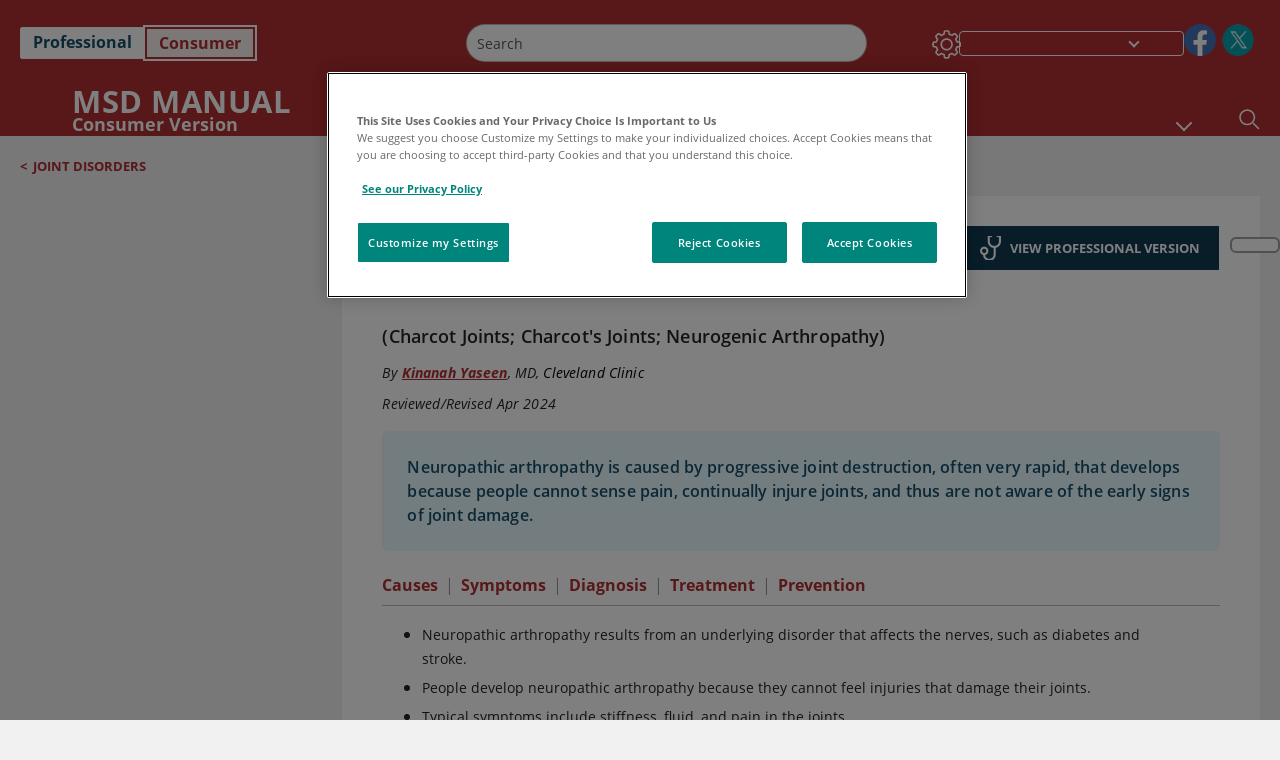

--- FILE ---
content_type: text/html; charset=utf-8
request_url: https://www.msdmanuals.com/home/bone%2C-joint%2C-and-muscle-disorders/joint-disorders/neuropathic-arthropathy?ruleredirectid=745autoredirectid=23827
body_size: 48011
content:
<!DOCTYPE html><html dir="ltr" lang="en"><head><script id="gtm-placeholder"></script><link rel="icon" href="/home/_next/static/media/favicon.f7343459.ico"/><link rel="preconnect" href="https://edge.sitecorecloud.io"/><meta name="viewport" content="width=device-width, height=device-height, initial-scale=1, minimum-scale=1, maximum-scale=5, user-scalable=1"/><link href="https://cdn.cookielaw.org" rel="preconnect"/><link href="https://geolocation.onetrust.com" rel="preconnect"/><link href="https://cdn.cookielaw.org/scripttemplates/otSDKStub.js" rel="preload" as="script"/><script defer="" src="https://cdn.cookielaw.org/scripttemplates/otSDKStub.js" data-domain-script="7a4eae6f-1f57-4f7c-8a64-5aa159ee745e"></script><script id="one-trust">function OptanonWrapper() { }</script><link rel="preload" href="/Fonts/OpenSans/OpenSans-700-Bold.woff2" as="font" type="font/woff2" crossorigin="anonymous"/><link rel="preload" href="/Fonts/OpenSans/OpenSans-700-Bold-Italic.woff2" as="font" type="font/woff2" crossorigin="anonymous"/><link rel="preload" href="/Fonts/OpenSans/OpenSans-400-Regular.woff2" as="font" type="font/woff2" crossorigin="anonymous"/><link rel="preload" href="/Fonts/OpenSans/OpenSans-400-Regular-Italic.woff2" as="font" type="font/woff2" crossorigin="anonymous"/><link rel="preload" href="/Fonts/OpenSans/OpenSans-300-Light.woff2" as="font" type="font/woff2" crossorigin="anonymous"/><link rel="preload" href="/Fonts/OpenSans/OpenSans-600-SemiBold.woff2" as="font" type="font/woff2" crossorigin="anonymous"/><link rel="preload" href="/Fonts/OpenSans/OpenSans-600-SemiBold-Italic.woff2" as="font" type="font/woff2" crossorigin="anonymous"/><link rel="preload" as="image" imageSrcSet="/home/_next/static/media/home-icon.2ae865eb.svg?w=32 1x, /home/_next/static/media/home-icon.2ae865eb.svg?w=48 2x"/><script type="application/ld+json">{
	"@context": "https://schema.org",
	"@type": "BreadcrumbList",
	"itemListElement": [
		{
			"@type": "ListItem",
			"item": {
				"@type": "Thing",
				"@id": "https://www.msdmanuals.com/home",
				"name": "Home"
			},
			"position": 1
		},
		{
			"@type": "ListItem",
			"item": {
				"@type": "Thing",
				"@id": "https://www.msdmanuals.com/home/bone-joint-and-muscle-disorders",
				"name": "Bone, Joint, and Muscle Disorders"
			},
			"position": 2
		},
		{
			"@type": "ListItem",
			"item": {
				"@type": "Thing",
				"@id": "https://www.msdmanuals.com/home/bone-joint-and-muscle-disorders/joint-disorders",
				"name": "Joint Disorders"
			},
			"position": 3
		},
		{
			"@type": "ListItem",
			"item": {
				"@type": "Thing",
				"@id": "https://www.msdmanuals.com/home/bone-joint-and-muscle-disorders/joint-disorders/neuropathic-arthropathy",
				"name": "Neuropathic Arthropathy"
			},
			"position": 4
		}
	]
}</script><link rel="canonical" href="https://www.msdmanuals.com/home/bone-joint-and-muscle-disorders/joint-disorders/neuropathic-arthropathy"/><link rel="alternate" hrefLang="x-default" href="https://www.msdmanuals.com/home/bone-joint-and-muscle-disorders/joint-disorders/neuropathic-arthropathy"/><meta charSet="utf-8"/><meta http-equiv="X-UA-Compatible" content="IE=edge,chrome=1"/><meta lang="en"/><meta http-equiv="content-type" content="text/html; charset=utf-8"/><meta http-equiv="content-language" content="en"/><meta name="description" content="Neuropathic Arthropathy - Learn about the causes, symptoms, diagnosis &amp; treatment from the MSD Manuals - Medical Consumer Version."/><meta itemProp="name" content="Neuropathic Arthropathy - Bone, Joint, and Muscle Disorders - MSD Manual Consumer Version"/><meta name="edition" content="Consumer"/><meta itemProp="image" content="https://edge.sitecorecloud.io/mmanual-ssq1ci05/media/manual/seo/promotional_share_msd.jpg"/><meta name="twitter:title" content="Neuropathic Arthropathy - Bone, Joint, and Muscle Disorders - MSD Manual Consumer Version"/><meta name="twitter:card" content="summary_large_image"/><meta name="twitter:description" content="Neuropathic Arthropathy - Learn about the causes, symptoms, diagnosis &amp; treatment from the MSD Manuals - Medical Consumer Version."/><meta name="twitter:image" content="https://edge.sitecorecloud.io/mmanual-ssq1ci05/media/manual/seo/promotional_share_msd.jpg"/><meta property="og:site_name" content="MSD Manual Consumer Version"/><meta property="og:title" content="Neuropathic Arthropathy - Bone, Joint, and Muscle Disorders - MSD Manual Consumer Version"/><meta property="og:type" content="article"/><meta property="og:url" content="https://www.msdmanuals.com/home/bone-joint-and-muscle-disorders/joint-disorders/neuropathic-arthropathy"/><meta property="og:image" content="https://edge.sitecorecloud.io/mmanual-ssq1ci05/media/manual/seo/promotional_share_msd.jpg"/><meta property="og:image:alt" content="Promotional Share msd"/><meta property="og:image:width" content="1200"/><meta property="og:image:height" content="630"/><meta name="twitter:site" content="@MSDManualHome"/><meta name="VasontID" content="v34446008"/><meta property="og:author" content="YASEEN.KINANAH"/><meta name="ICD-9" content="713.5"/><meta name="ICD-9CM" content="713.5"/><meta name="ICD-10" content="M14.6"/><meta name="ICD-10CM" content=""/><meta name="ICD-11" content=""/><meta name="LOINC" content=""/><meta name="SNOMED-CT" content=""/><meta name="MeSH" content=""/><meta name="RxNorm" content=""/><meta name="keywords" content="bag of bones,joint disorders,syringomyelia"/><title>Neuropathic Arthropathy - Bone, Joint, and Muscle Disorders - MSD Manual Consumer Version</title><script type="application/ld+json">{
	"@context": "https://schema.org",
	"@type": "Organization",
	"name": "MSD Manuals",
	"description": "Brought to you by Merck & Co, Inc., Rahway, NJ, USA (known as MSD outside the US and Canada)—dedicated to using leading-edge science to save and improve lives around the world. Learn more about the MSD Manuals and our commitment to Global Medical Knowledge .",
	"sameAs": [
		"https://www.facebook.com/MSDManualHome",
		"https://www.facebook.com/MSDManual",
		"https://x.com/MSDManualHome",
		"https://x.com/MSDManualPro"
	],
	"url": "https://www.msdmanuals.com",
	"logo": "https://edge.sitecorecloud.io/mmanual-ssq1ci05/media/manual/brand-logos/mm_logo.svg"
}</script><script type="application/ld+json">{
	"@context": "https://schema.org",
	"@type": "WebSite",
	"name": "MSD Manual Consumer Version",
	"alternateName": "MSD Manuals",
	"potentialAction": {
		"@type": "SearchAction",
		"target": "https://www.msdmanuals.com/home/searchresults?query={search_term}",
		"query-input": "required name=search_term"
	},
	"url": "https://www.msdmanuals.com/home"
}</script><script type="application/ld+json">{
	"@context": "https://schema.org",
	"@type": "MedicalWebPage",
	"potentialAction": {
		"@type": "SearchAction",
		"target": "https://www.msdmanuals.com/home/searchresults?query={search_term}",
		"query-input": "required name=search_term"
	},
	"about": {
		"@type": "MedicalCondition",
		"name": "Neuropathic Arthropathy",
		"alternateName": [
			"Charcot Joints",
			"Charcot's Joints",
			"Neurogenic Arthropathy"
		],
		"url": "https://www.msdmanuals.com/home/bone-joint-and-muscle-disorders/joint-disorders/neuropathic-arthropathy"
	},
	"audience": {
		"@type": "Audience",
		"name": [
			"http://schema.org/Patient"
		]
	},
	"author": [
		{
			"@type": "Person",
			"name": "Kinanah Yaseen",
			"url": "https://www.msdmanuals.com/home/authors/yaseen-kinanah"
		}
	],
	"dateModified": "2024-04-11",
	"datePublished": "2024-04-03",
	"headline": "Neuropathic Arthropathy",
	"publisher": {
		"@type": "Organization",
		"@id": "https://www.msdmanuals.com",
		"name": "MSD Manuals"
	},
	"mainContentOfPage": [
		{
			"@type": "WebPageElement",
			"name": "Causes"
		},
		{
			"@type": "WebPageElement",
			"name": "Symptoms"
		},
		{
			"@type": "WebPageElement",
			"name": "Diagnosis"
		},
		{
			"@type": "WebPageElement",
			"name": "Treatment"
		},
		{
			"@type": "WebPageElement",
			"name": "Prevention"
		}
	],
	"citation": [],
	"speakable": {
		"@type": "SpeakableSpecification",
		"xPath": [
			"/html/head/title",
			"//span[@data-testid='topicSynonym']",
			"//span[@data-testid='topicDefinition']/span[@data-testid='topicText'] | //span[@data-testid='topicDefinition']/span[@data-testid='onlySchema']"
		]
	},
	"relatedLink": [
		"https://www.msdmanuals.com/professional/musculoskeletal-and-connective-tissue-disorders/joint-disorders/neuropathic-arthropathy"
	]
}</script><link href="https://www.googletagmanager.com" rel="preconnect" as="script"/><meta name="next-head-count" content="59"/><script id="sitecore-context-item" data-nscript="beforeInteractive">
        /* 
          MManual.Foundation.Context.Item.SitecoreId = 59caa19e-f308-4d79-a922-e5c66ad4d4c9;
          MManual.Foundation.Context.Item.MediaId = ;
          MManual.Foundation.Context.Item.VasontId = v34446008;
          MManual.Foundation.Context.Item.TemplateId = ef504bd-2f73-409d-9e61-eb62da403a0;
        */
      </script><link rel="preload" href="/home/_next/static/css/ece053d457e24fc7.css" as="style"/><link rel="stylesheet" href="/home/_next/static/css/ece053d457e24fc7.css" data-n-g=""/><link rel="preload" href="/home/_next/static/css/ea1d00f58980c896.css" as="style"/><link rel="stylesheet" href="/home/_next/static/css/ea1d00f58980c896.css" data-n-p=""/><link rel="preload" href="/home/_next/static/css/8fd40e53db4fa081.css" as="style"/><link rel="stylesheet" href="/home/_next/static/css/8fd40e53db4fa081.css" data-n-p=""/><link rel="preload" href="/home/_next/static/css/b2f7730c2b3fed2d.css" as="style"/><link rel="stylesheet" href="/home/_next/static/css/b2f7730c2b3fed2d.css" data-n-p=""/><link rel="preload" href="/home/_next/static/css/bc0d52248b9daced.css" as="style"/><link rel="stylesheet" href="/home/_next/static/css/bc0d52248b9daced.css" data-n-p=""/><link rel="preload" href="/home/_next/static/css/228408a4978136e9.css" as="style"/><link rel="stylesheet" href="/home/_next/static/css/228408a4978136e9.css" data-n-p=""/><link rel="preload" href="/home/_next/static/css/880b9f541704c565.css" as="style"/><link rel="stylesheet" href="/home/_next/static/css/880b9f541704c565.css" data-n-p=""/><link rel="preload" href="/home/_next/static/css/d150bda97896f3a9.css" as="style"/><link rel="stylesheet" href="/home/_next/static/css/d150bda97896f3a9.css" data-n-p=""/><link rel="preload" href="/home/_next/static/css/59fd7bab48c9beba.css" as="style"/><link rel="stylesheet" href="/home/_next/static/css/59fd7bab48c9beba.css" data-n-p=""/><link rel="preload" href="/home/_next/static/css/1e521ab4d321011e.css" as="style"/><link rel="stylesheet" href="/home/_next/static/css/1e521ab4d321011e.css" data-n-p=""/><link rel="preload" href="/home/_next/static/css/b37b19017c9f9cd9.css" as="style"/><link rel="stylesheet" href="/home/_next/static/css/b37b19017c9f9cd9.css" data-n-p=""/><link rel="preload" href="/home/_next/static/css/60ada113ee5491bd.css" as="style"/><link rel="stylesheet" href="/home/_next/static/css/60ada113ee5491bd.css" data-n-p=""/><link rel="preload" href="/home/_next/static/css/bc434d753ed05beb.css" as="style"/><link rel="stylesheet" href="/home/_next/static/css/bc434d753ed05beb.css" data-n-p=""/><link rel="preload" href="/home/_next/static/css/e11c51afa3bd981e.css" as="style"/><link rel="stylesheet" href="/home/_next/static/css/e11c51afa3bd981e.css" data-n-p=""/><link rel="preload" href="/home/_next/static/css/9cd2e55c8ea67744.css" as="style"/><link rel="stylesheet" href="/home/_next/static/css/9cd2e55c8ea67744.css" data-n-p=""/><noscript data-n-css=""></noscript><script defer="" nomodule="" src="/home/_next/static/chunks/polyfills-c67a75d1b6f99dc8.js"></script><script src="/home/_next/static/chunks/webpack-1bb41b6be410bce7.js" defer=""></script><script src="/home/_next/static/chunks/framework-67b80232d4e18f31.js" defer=""></script><script src="/home/_next/static/chunks/main-f486f8e8d399bd49.js" defer=""></script><script src="/home/_next/static/chunks/pages/_app-e78587998151efc4.js" defer=""></script><script src="/home/_next/static/chunks/stickyRightToolbar-b65d3ba91fa113df.js" defer=""></script><script src="/home/_next/static/chunks/LayoutBundle-a65863caab4d1c31.js" defer=""></script><script src="/home/_next/static/chunks/FooterBundle-7169a177cd06e26b.js" defer=""></script><script src="/home/_next/static/chunks/topicLinkBundle-1458dbfa94f09327.js" defer=""></script><script src="/home/_next/static/chunks/languageSwitcher-0bc9d752527b5214.js" defer=""></script><script src="/home/_next/static/chunks/ExternalResourceListBundle-bdb9b159ca03bb5b.js" defer=""></script><script src="/home/_next/static/chunks/bootstrap-9314c97223051a4c.js" defer=""></script><script src="/home/_next/static/chunks/sitecorejss-cf2c45c48da7b1c9.js" defer=""></script><script src="/home/_next/static/chunks/colorConvert-77d64a08acd7d12c.js" defer=""></script><script src="/home/_next/static/chunks/CanonicalBundle-a97ae7e55b7a3deb.js" defer=""></script><script src="/home/_next/static/chunks/sitecorejssnextjs-86c966f24b3df1a4.js" defer=""></script><script src="/home/_next/static/chunks/axios-76e6c50fe528f674.js" defer=""></script><script src="/home/_next/static/chunks/objectInspect-845c4342e6f7192a.js" defer=""></script><script src="/home/_next/static/chunks/searchStaxServiceBundle-54d074b5da2d1ea0.js" defer=""></script><script src="/home/_next/static/chunks/SeoBundle-d603c41b0976df58.js" defer=""></script><script src="/home/_next/static/chunks/popperjs-cc694188f22355e0.js" defer=""></script><script src="/home/_next/static/chunks/TextToSpeech-1aca677fcbb31c19.js" defer=""></script><script src="/home/_next/static/chunks/reactautocomplete-24bdc5b7b5302522.js" defer=""></script><script src="/home/_next/static/chunks/ResourceListBundle-fa4968099d05ccad.js" defer=""></script><script src="/home/_next/static/chunks/SectionBundle-8a1f3b05c06686b4.js" defer=""></script><script src="/home/_next/static/chunks/TopicTable-1db94a993be75b92.js" defer=""></script><script src="/home/_next/static/chunks/topicResBundle-78ac988561d9db9d.js" defer=""></script><script src="/home/_next/static/chunks/topicMediaBundle-0cf945a3a1f3e9a1.js" defer=""></script><script src="/home/_next/static/chunks/topicBundle-fde15b0d5911f7ba.js" defer=""></script><script src="/home/_next/static/chunks/067cdb3c-7b198cd2b03d8a66.js" defer=""></script><script src="/home/_next/static/chunks/4680-5244abb9ac518c57.js" defer=""></script><script src="/home/_next/static/chunks/8902-f4ec3162bb6b8265.js" defer=""></script><script src="/home/_next/static/chunks/5942-5fda5034d526afed.js" defer=""></script><script src="/home/_next/static/chunks/4483-2a7119952a9d50af.js" defer=""></script><script src="/home/_next/static/chunks/9466-4aac6958d618802a.js" defer=""></script><script src="/home/_next/static/chunks/8199-77b96d5d0475ed40.js" defer=""></script><script src="/home/_next/static/chunks/6334-0f009a760d86898f.js" defer=""></script><script src="/home/_next/static/chunks/pages/%5Bsite%5D/%5Bsection%5D/%5Bchapter%5D/%5Btopic%5D-cf1448a3a95b5692.js" defer=""></script><script src="/home/_next/static/bKUxtDCbuw4zrMYNCszKy/_buildManifest.js" defer=""></script><script src="/home/_next/static/bKUxtDCbuw4zrMYNCszKy/_ssgManifest.js" defer=""></script></head><body><div data-nosnippet="true" style="display:none" aria-hidden="true"><a rel="nofollow" href="/n3wbr@nds">honeypot link</a></div><div id="__next"><div class="consumer font-size-1 light false undefined"><div class="headerHat headerHatBackgroundLight "></div><div class=" layoutContainer false "><header><div dir="ltr" id="topHeader" class="Header_header__5x_ys undefined headerbackground 
            header1
             "><div id="hideOnScroll" class="Header_topHeader__fHIIn container-fluid "><div class="Header_skipToMainContentContainer__miRvo"><a tabindex="0" class="
        SkipToMainContent_skipToContentContainer__1ryB1       
        SkipToMainContent_toggleOverlayLtr___MqbC
        false
        " href="#mainContainer" data-testid="SkipToMainContent"><span data-testid="SkipToMainContentText" class="SkipToMainContent_skipToMainContent__GBRhF">skip to main content</span></a></div><div class="Header_content__M3BtN Header_header__5x_ys
              false
              "><div class="Header_editionSwitcher__dNt96"><div dir="ltr" class="EditionSwitcher_editionSwticher__Rpz8K" data-testid="editionText" role="link"><div tabindex="-1" role="group" class="btn-group"><input class="btn-check" name="radio" type="radio" autoComplete="off" id="radio-0" value="1"/><label tabindex="0" data-id="[object Object]" data-testid="prof" for="radio-0" class="EditionSwitcher_toggleStyle__LhKkV EditionSwitcher_profButton__ioV1h false false false btn btn-light">Professional</label><input class="btn-check" name="radio" type="radio" autoComplete="off" id="radio-1" checked="" value="2"/><label tabindex="0" data-id="[object Object]" data-testid="home" for="radio-1" class="EditionSwitcher_toggleStyle__LhKkV false EditionSwitcher_homeButton__kBnKn false EditionSwitcher_homeButtonActive__MFx3T btn btn-light">Consumer</label></div><span class="EditionSwitcher_visuallyHidden__CEXey" aria-live="polite"></span></div></div><div class="Header_mainSearch__DWB07"><div dir="ltr" class="MainSearch_mainSearch__78d49 undefined undefined 
        undefined
         MainSearch_fontSize1__ONPWo MainSearch_lightTheme__OYpUw " data-testid="mainsearch"><div class="MainSearch_mainSearchAutocom__32NeF MainSearch_headerSearch__AfSQK undefined undefined 
          undefined undefined MainSearch_noSuggestionOverlay__v3DDo "><div style="display:inline-block"><input placeholder="Search" id="search-autocomplete" role="combobox" aria-autocomplete="list" aria-expanded="false" autoComplete="off" value=""/></div><button type="button" aria-label="Search" data-testid="search-btn" class="MainSearch_search__N1Xe2 btn btn-light"><span style="box-sizing:border-box;display:inline-block;overflow:hidden;width:initial;height:initial;background:none;opacity:1;border:0;margin:0;padding:0;position:relative;max-width:100%"><span style="box-sizing:border-box;display:block;width:initial;height:initial;background:none;opacity:1;border:0;margin:0;padding:0;max-width:100%"><img style="display:block;max-width:100%;width:initial;height:initial;background:none;opacity:1;border:0;margin:0;padding:0" alt="" aria-hidden="true" src="data:image/svg+xml,%3csvg%20xmlns=%27http://www.w3.org/2000/svg%27%20version=%271.1%27%20width=%2721%27%20height=%2721%27/%3e"/></span><img alt="Search" src="[data-uri]" decoding="async" data-nimg="intrinsic" style="position:absolute;top:0;left:0;bottom:0;right:0;box-sizing:border-box;padding:0;border:none;margin:auto;display:block;width:0;height:0;min-width:100%;max-width:100%;min-height:100%;max-height:100%"/><noscript><img alt="Search" srcSet="/home/_next/static/media/icon_search_black.3a2bfc46.png?w=32 1x, /home/_next/static/media/icon_search_black.3a2bfc46.png?w=48 2x" src="/home/_next/static/media/icon_search_black.3a2bfc46.png?w=48" decoding="async" data-nimg="intrinsic" style="position:absolute;top:0;left:0;bottom:0;right:0;box-sizing:border-box;padding:0;border:none;margin:auto;display:block;width:0;height:0;min-width:100%;max-width:100%;min-height:100%;max-height:100%" loading="lazy"/></noscript></span></button></div></div></div><div class="Header_selectorContainer__hZCvn"><div dir="ltr" data-testid="settings" class=" Settings_settingsContainer__V0R_P
    Settings_consumerLight__MnxQG
    undefined false"><button class="Settings_settingsBtn__U4f7S Settings_topheaderSettingsBtn__4Q2wT" data-testid="settings-button" aria-expanded="false" aria-label="Settings"><div class="Settings_headerSettingsIcon__FdaCk false"></div></button><span class="Settings_hiddenImage__arexe"></span></div><div class="LanguageSwitcher_langswitcher__ogDFX" data-testid="LanguageSwitcher" id="langswitcher"><div class="LanguageSwitcher_langswitcherDropdown__bf87u" id="langswitcherDropdown" tabindex="0" role="combobox" aria-expanded="false" aria-label=" Select Language"><div class="LanguageSwitcher_dropdownHeader__9L8e5" id="stickylanguage"><div aria-hidden="true" class="LanguageSwitcher_selectedLanguage__oQbv9"></div><div dir="ltr" class="LanguageSwitcher_arrowDown__OQQ22" id="stickyarrow"></div></div></div></div><ul dir="ltr" class="SocialShare_socialIconsContainer__G51Ko" data-testid="socialshare"><li><div class="SocialShare_socialShare__9I4bx" data-testid="socialshare-list0"><a href="https://www.facebook.com/MSDManual" title="View Our Facebook Page" target="_blank" data-testid="socialshare-link0" rel="nofollow noopener noreferrer" aria-label="View Our Facebook Page" role="link"><img alt="follow us on facebook" width="40" height="40" loading="lazy" title="View Our Facebook Page" aria-hidden="true" src="https://edge.sitecorecloud.io/mmanual-ssq1ci05/media/manual/icons/social-share/facebook.svg?h=40&amp;iar=0&amp;w=40"/></a></div></li><li><div class="SocialShare_socialShare__9I4bx" data-testid="socialshare-list1"><a href="https://x.com/MSDManualPro" title="View Our X Page" target="_blank" data-testid="socialshare-link1" rel="nofollow noopener noreferrer" aria-label="View Our X Page" role="link"><img alt="follow us on X" width="40" height="40" loading="lazy" title="View Our X Page" aria-hidden="true" src="https://edge.sitecorecloud.io/mmanual-ssq1ci05/media/manual/icons/social-share/social_round_twitter.svg?h=40&amp;iar=0&amp;w=40"/></a></div></li></ul></div></div></div></div></header><header dir="ltr" id="bottomHeader" class=" Header_header__5x_ys undefined
         Header_headerBottom__KIW8K
                headerbackground 
                header1
             "><div class="Header_bottomHeader__cxcbn  container-fluid container-padding false false"><div dir="ltr" class=" Logo_headerLogo__5TL4e undefined false"><a href="/home" aria-label="MSD Manual Consumer Version Logo"><span class="Logo_headerLogo__descriptionLogoWrapper__Scd6N"><span style="box-sizing:border-box;display:inline-block;overflow:hidden;width:initial;height:initial;background:none;opacity:1;border:0;margin:0;padding:0;position:relative;max-width:100%"><span style="box-sizing:border-box;display:block;width:initial;height:initial;background:none;opacity:1;border:0;margin:0;padding:0;max-width:100%"><img style="display:block;max-width:100%;width:initial;height:initial;background:none;opacity:1;border:0;margin:0;padding:0" alt="" aria-hidden="true" src="data:image/svg+xml,%3csvg%20xmlns=%27http://www.w3.org/2000/svg%27%20version=%271.1%27%20width=%2752%27%20height=%2752%27/%3e"/></span><img alt="MSD" src="[data-uri]" decoding="async" data-nimg="intrinsic" style="position:absolute;top:0;left:0;bottom:0;right:0;box-sizing:border-box;padding:0;border:none;margin:auto;display:block;width:0;height:0;min-width:100%;max-width:100%;min-height:100%;max-height:100%"/><noscript><img alt="MSD" srcSet="https://edge.sitecorecloud.io/mmanual-ssq1ci05/media/manual/brand-logos/mm_logo.svg?h=52&amp;iar=0&amp;w=52&amp;mw=64 1x, https://edge.sitecorecloud.io/mmanual-ssq1ci05/media/manual/brand-logos/mm_logo.svg?h=52&amp;iar=0&amp;w=52&amp;mw=128 2x" src="https://edge.sitecorecloud.io/mmanual-ssq1ci05/media/manual/brand-logos/mm_logo.svg?h=52&amp;iar=0&amp;w=52&amp;mw=128" decoding="async" data-nimg="intrinsic" style="position:absolute;top:0;left:0;bottom:0;right:0;box-sizing:border-box;padding:0;border:none;margin:auto;display:block;width:0;height:0;min-width:100%;max-width:100%;min-height:100%;max-height:100%" loading="lazy"/></noscript></span></span><span class="Logo_headerLogo__descriptionText__mbhQ_"><span class="Logo_headerLogo__descriptionCompany__l_kk7">MSD Manual</span><span class="Logo_headerLogo__descriptionVersion__iHdbH false">Consumer Version</span></span></a></div><div dir="ltr" class=" container Navigation_navigation__JZWDx 
   
    false" data-testid="navigation"><div><nav dir="ltr" data-testid="hamburgerMenu" class="HamburgerNavigation_hamburger__p2TcM      
      false
       navbar navbar-expand-xxs navbar-light"><div class="HamburgerNavigation_toggleContainer__FgLgJ container"><button type="button" aria-label="Toggle navigation" class="navbar-toggler collapsed"><span class="navbar-toggler-icon"></span></button></div></nav></div><div><nav id="navBar" class="Navigation_navigationBar__zIC4y Navigation_hideNavBar__WbmJC navbar navbar-expand navbar-light"><div class="Navigation_navigationContainer__9wPbA container"><div class="Navigation_navigationList__SCoXD navbar-nav"><a id="96abe6f8-9439-463c-8d57-e2c6330d63e1" href="/home" role="link" data-rr-ui-event-key="/home" class="Navigation_navigationListItems__Hb5U6
            false
            false
            Navigation_homeIconSize__F2d8y
           nav-link"><span dir="ltr" class="Navigation_homeIcon__XXCrB"></span></a><a id="72244b4c-8d05-433e-8f45-33cff0dbba10" href="/home/health-topics" role="link" data-rr-ui-event-key="/home/health-topics" class="Navigation_navigationListItems__Hb5U6
            false
            false
            false
           nav-link">HEALTH TOPICS</a><a id="507c6151-38d8-4c72-8c32-b3373a627015" href="/home/healthy-living" role="link" data-rr-ui-event-key="/home/healthy-living" class="Navigation_navigationListItems__Hb5U6
            false
            false
            false
           nav-link">HEALTHY LIVING</a><a id="48643b21-6778-432a-9ced-9d10696dbebb" href="/home/symptoms" role="link" data-rr-ui-event-key="/home/symptoms" class="Navigation_navigationListItems__Hb5U6
            false
            false
            false
           nav-link">SYMPTOMS</a><a id="e1ae58d6-f757-4fae-8cea-5e75f2bab0b8" href="/home/first-aid" role="link" data-rr-ui-event-key="/home/first-aid" class="Navigation_navigationListItems__Hb5U6
            false
            false
            false
           nav-link">EMERGENCIES</a><a id="9b8a0c92-9cd6-421d-be69-177bf27d7b18" href="/home/resource" role="link" data-rr-ui-event-key="/home/resource" class="Navigation_navigationListItems__Hb5U6
            false
            false
            false
           nav-link">RESOURCES</a><a id="2e7c94cf-9b85-4b86-9d5a-ac25161090bb" href="/home/pages-with-widgets/news-list" role="link" data-rr-ui-event-key="/home/pages-with-widgets/news-list" class="Navigation_navigationListItems__Hb5U6
            false
            false
            false
           nav-link">COMMENTARY</a><a id="7e54c8ef-08c0-4158-a966-f3fa1f52578f" href="/home/resourcespages/about-the-manuals" role="link" data-rr-ui-event-key="/home/resourcespages/about-the-manuals" class="Navigation_navigationListItems__Hb5U6
            false
            false
            false
           nav-link">ABOUT US</a></div></div></nav><nav class="Navigation_navigationBar__zIC4y
                  false
                   navbar navbar-expand navbar-light"><div id="navbar-item" class="Navigation_navigationContainer__9wPbA container"><div class="Navigation_navigationList__SCoXD navbar-nav"><a href="/home" role="link" data-rr-ui-event-key="/home" class="Navigation_navigationListItems__Hb5U6
                  false
                  false
                  Navigation_homeIconSize__F2d8y
                   nav-link"><span dir="ltr" class="
                          Navigation_homeIcon__XXCrB Navigation_homeIcon__XXCrB
                        "><span style="box-sizing:border-box;display:inline-block;overflow:hidden;width:initial;height:initial;background:none;opacity:1;border:0;margin:0;padding:0;position:relative;max-width:100%"><span style="box-sizing:border-box;display:block;width:initial;height:initial;background:none;opacity:1;border:0;margin:0;padding:0;max-width:100%"><img style="display:block;max-width:100%;width:initial;height:initial;background:none;opacity:1;border:0;margin:0;padding:0" alt="" aria-hidden="true" src="data:image/svg+xml,%3csvg%20xmlns=%27http://www.w3.org/2000/svg%27%20version=%271.1%27%20width=%2720%27%20height=%2720%27/%3e"/></span><img alt="home" srcSet="/home/_next/static/media/home-icon.2ae865eb.svg?w=32 1x, /home/_next/static/media/home-icon.2ae865eb.svg?w=48 2x" src="/home/_next/static/media/home-icon.2ae865eb.svg?w=48" decoding="async" data-nimg="intrinsic" style="position:absolute;top:0;left:0;bottom:0;right:0;box-sizing:border-box;padding:0;border:none;margin:auto;display:block;width:0;height:0;min-width:100%;max-width:100%;min-height:100%;max-height:100%"/></span></span></a><a href="/home/health-topics" role="link" data-rr-ui-event-key="/home/health-topics" class="Navigation_navigationListItems__Hb5U6
                  false
                  false
                  false
                   nav-link">HEALTH TOPICS</a><a href="/home/healthy-living" role="link" data-rr-ui-event-key="/home/healthy-living" class="Navigation_navigationListItems__Hb5U6
                  false
                  false
                  false
                   nav-link">HEALTHY LIVING</a><div dir="ltr" class="Navigation_navigationDropdown__UnDU_ nav-item dropdown"><a id="navigation-dropdown" aria-expanded="false" role="button" class="dropdown-toggle nav-link" tabindex="0" href="#"> </a></div></div></div></nav></div></div><div class=" Header_bottomRightHeader__JVT6Q"><div><div tabindex="0" dir="ltr" aria-label="Search" class="Search_headerSearchIcon__TN4QW false" role="button"><span style="box-sizing:border-box;display:inline-block;overflow:hidden;width:initial;height:initial;background:none;opacity:1;border:0;margin:0;padding:0;position:relative;max-width:100%"><span style="box-sizing:border-box;display:block;width:initial;height:initial;background:none;opacity:1;border:0;margin:0;padding:0;max-width:100%"><img style="display:block;max-width:100%;width:initial;height:initial;background:none;opacity:1;border:0;margin:0;padding:0" alt="" aria-hidden="true" src="data:image/svg+xml,%3csvg%20xmlns=%27http://www.w3.org/2000/svg%27%20version=%271.1%27%20width=%2721%27%20height=%2721%27/%3e"/></span><img alt="Search icon" srcSet="/home/_next/static/media/icon_search_white.ab0fbaf1.svg?w=32 1x, /home/_next/static/media/icon_search_white.ab0fbaf1.svg?w=48 2x" src="/home/_next/static/media/icon_search_white.ab0fbaf1.svg?w=48" decoding="async" data-nimg="intrinsic" style="position:absolute;top:0;left:0;bottom:0;right:0;box-sizing:border-box;padding:0;border:none;margin:auto;display:block;width:0;height:0;min-width:100%;max-width:100%;min-height:100%;max-height:100%"/></span></div></div></div></div></header><div class="container-fluid breadcrumb"><nav class="false
          false
          " aria-label="breadcrumb"><div class="Breadcrumb_breadcrumbContainer__6G8Wi" data-testid="breadcrumb"><ol class="Breadcrumb_breadcrumbList__lRPWT" data-testid="breadcrumb-listWrap"><li class="Breadcrumb_breadcrumbListItem__aXJ77" data-testid="breadcrumb-navList0"><span class="Breadcrumb_breadcrumbItemSymbol__0oxag">&lt;</span><a class="Breadcrumb_breadcrumbItemLink__zZn2u" href="/home/bone-joint-and-muscle-disorders/joint-disorders" data-testid="breadcrumb-navLink0" aria-current="page">Joint Disorders</a></li></ol></div></nav></div><div class=" StickyRightToolbar_righttoolbarContainer__Q2Nw8  StickyRightToolbar_ltr__KPR49" data-testid="righttoolbar"><div class="StickyRightToolbar_righttoolbarContent__pWj_e"><aside class="StickyRightToolbar_righttoolbarAside__zmP0T"><ul></ul></aside></div></div><main class="container-fluid mainContainerLarge 
              
              
           " dir="ltr" id="mainContainer"><div class="MainContainer_placeholderContainer__3Z_ep"><div id="master-topic-container"><div id="parentcontainer-59CAA19EF3084D79A922E5C66AD4D4C9" class="Topic_parentContainer__dywiQ"><div class="false"><div class="Topic_topic__TsM5l" data-testid="Topic"><div data-testid="test-container" class="Topic_topicContainerLeft__IXHNW false 
        falsefalse" style="max-height:calc(100vh - 190px);top:4px"></div><div class="Topic_topicContainerRight__1T_vb false false"><div id="container-59CAA19EF3084D79A922E5C66AD4D4C9" class="Topic_topicContainer__l5Ziu"><div class="TopicHead_tablebox__cell__b_Wxm undefined false false undefined"><div class="topic__headings"><span itemProp="code" itemscope="" itemType="http://schema.org/MedicalCode"><meta itemProp="code" content="713.5"/><meta itemProp="codingSystem" content="ICD9"/></span><span itemProp="code" itemscope="" itemType="http://schema.org/MedicalCode"><meta itemProp="code" content="M14.6"/><meta itemProp="codingSystem" content="ICD10"/></span></div><div class="TopicHead_topic__header__container__sJqaX TopicHead_headerContainerMediaNone__s8aMz"><div class="TopicHead_topic__authors__UUjjY TopicHead_topic__authors__container__Aiuqq"><h1 class="readable downloadContent TopicHead_topicHeaderTittle__miyQz TopicHead_topicTitleAlignment__8m22f undefined" id="topicHeaderTitle" data-tts-exclude-children="true"><span class="TopicHead_content__pY_ed">Neuropathic Arthropathy</span></h1><span class="TopicHelperIcons_topicHelperIconsContainer__xV8v1 " data-testid="topic-helper-icons-container" id="helper-icons-container"><div class="TopicHelperIcons_topicHelperIcons__XhwWn" data-testid="topic-helper-icons"><button aria-label="Find in Topic" class="TopicHelperIcons_findInTopicButton__1Il7E" data-testid="findInTopicButton"><!--$!--><template data-dgst="DYNAMIC_SERVER_USAGE"></template><!--/$--></button><button class="TopicHelperIcons_textToSpeechButton__GBWCk" aria-label="Text to Speech" data-testid="textToSpeechButton"><!--$!--><template data-dgst="DYNAMIC_SERVER_USAGE"></template><!--/$--></button></div></span><h2 class="TopicHead_topic__section__HZyai undefined readable downloadContent  undefined"><span data-testid="topicSynonym">(Charcot Joints; Charcot's Joints; Neurogenic Arthropathy)</span></h2><div class="TopicHead_topic__authors_main_cont__FaJd_"><div class="TopicHead_topic__authors__description__5Dot3"><span>By</span><span class="TopicHead_authorName__Tz94S"><a href="/home/authors/yaseen-kinanah" class="TopicHead_authorsName__b8kOx undefined">Kinanah Yaseen</a>, <!-- -->MD<!-- -->, <span class="TopicHead_authorAffiliation__8Aky4">Cleveland Clinic</span></span></div><div class="TopicHead_topic__authors__description__5Dot3"></div><div class="TopicHead_topic__revision__iWf71 false false"><div>Reviewed/Revised <span class="downloadContent"><span class="TopicHead_onlydownload__SllX5">Modified </span>Apr 2024</span></div></div><span class="TopicHead_onlydownload__SllX5 downloadContent">v34446008</span></div></div><div class="TopicHead_rightBlockContainer___QNPn"><div tabindex="0" class="TopicHead_topic_version__6eCLj TopicHead_topic__switch_version__top__16QrI" aria-label="VIEW PROFESSIONAL VERSION" role="link"><div class="TopicHead_switch_version__container__g3Hc_"><i class="TopicHead_switch_version__icon__7QIew"></i><div class="TopicHead_switchVersionText__ATRkS">VIEW PROFESSIONAL VERSION</div></div></div></div></div></div><div class="readable downloadContent TopicPara_topicPara__U9gFm para"><p class="TopicPara_topic_explanation__0yzsi themeLight TopicPara_topicDefinition__I_NB2 undefined" data-testid="topicDefinition"><span data-testid="topicText" class="TopicPara_topicText__CUB0d">Neuropathic arthropathy is caused by progressive joint destruction, often very rapid, that develops because people cannot sense pain, continually injure joints, and thus are not aware of the early signs of joint damage.</span></p></div><div class="TopicSubNavigation_topicSubNavigation__sVYO_ 
    false
    false  false" data-testid="Topic-subnavigation"><ul class="TopicSubNavigation_topicSubNavList__n0bqF"><li class="TopicSubNavigation_topicSubNavListItem__IusSt"><a href="#Causes_v34446027" class="TopicSubNavigation_topicSubNavListItemLink__HHkSo">Causes</a><span class="TopicSubNavigation_topicSubNavListItemLinkSeparator__SAHUd" aria-hidden="true">|</span></li><li class="TopicSubNavigation_topicSubNavListItem__IusSt"><a href="#Symptoms_v34446040" class="TopicSubNavigation_topicSubNavListItemLink__HHkSo">Symptoms</a><span class="TopicSubNavigation_topicSubNavListItemLinkSeparator__SAHUd" aria-hidden="true">|</span></li><li class="TopicSubNavigation_topicSubNavListItem__IusSt"><a href="#Diagnosis_v34446048" class="TopicSubNavigation_topicSubNavListItemLink__HHkSo">Diagnosis</a><span class="TopicSubNavigation_topicSubNavListItemLinkSeparator__SAHUd" aria-hidden="true">|</span></li><li class="TopicSubNavigation_topicSubNavListItem__IusSt"><a href="#Treatment_v34446063" class="TopicSubNavigation_topicSubNavListItemLink__HHkSo">Treatment</a><span class="TopicSubNavigation_topicSubNavListItemLinkSeparator__SAHUd" aria-hidden="true">|</span></li><li class="TopicSubNavigation_topicSubNavListItem__IusSt"><a href="#Prevention_v34446056" class="TopicSubNavigation_topicSubNavListItemLink__HHkSo">Prevention</a><span class="TopicSubNavigation_topicSubNavListItemLinkSeparator__SAHUd" aria-hidden="true">|</span></li></ul></div><div data-testid="topic-main-content" class="TopicMainContent_content__MEmoN   "><p class=" TopicPara_topicParaWithoutScroll__jyWdr readable 
      downloadContent       
      TopicPara_topicPara__U9gFm para" id="v34446018" data-testid="topicPara"></p><ul class="TopicList_topicList__IirPO undefined
            undefined undefined" data-testid="topiclistList"><li data-testid="topicListItem"><p class=" TopicPara_topicParaWithoutScroll__jyWdr readable 
      downloadContent       
      TopicPara_topicPara__U9gFm para" id="v42284297" data-testid="topicPara"><span data-testid="topicText" class="TopicPara_topicText__CUB0d">Neuropathic arthropathy results from an underlying disorder that affects the nerves, such as diabetes and stroke.</span></p></li><li data-testid="topicListItem"><p class=" TopicPara_topicParaWithoutScroll__jyWdr readable 
      downloadContent       
      TopicPara_topicPara__U9gFm para" id="v42284299" data-testid="topicPara"><span data-testid="topicText" class="TopicPara_topicText__CUB0d">People develop neuropathic arthropathy because they cannot feel injuries that damage their joints.</span></p></li><li data-testid="topicListItem"><p class=" TopicPara_topicParaWithoutScroll__jyWdr readable 
      downloadContent       
      TopicPara_topicPara__U9gFm para" id="v42284301" data-testid="topicPara"><span data-testid="topicText" class="TopicPara_topicText__CUB0d">Typical symptoms include stiffness, fluid, and pain in the joints.</span></p></li><li data-testid="topicListItem"><p class=" TopicPara_topicParaWithoutScroll__jyWdr readable 
      downloadContent       
      TopicPara_topicPara__U9gFm para" id="v42284303" data-testid="topicPara"><span data-testid="topicText" class="TopicPara_topicText__CUB0d">The diagnosis is based on x-rays.</span></p></li><li data-testid="topicListItem"><p class=" TopicPara_topicParaWithoutScroll__jyWdr readable 
      downloadContent       
      TopicPara_topicPara__U9gFm para" id="v42284305" data-testid="topicPara"><span data-testid="topicText" class="TopicPara_topicText__CUB0d">Treatment of the underlying nerve disorder and stabilization of joints and fractures, and sometimes surgery, can help slow disease progression and reduce pain.</span></p></li></ul><p class=" TopicPara_topicParaWithoutScroll__jyWdr readable 
      downloadContent       
      TopicPara_topicPara__U9gFm para" id="v34446020" data-testid="topicPara"><span data-testid="topicText" class="TopicPara_topicText__CUB0d">Any joint can be affected depending on where the nerve damage is located. The most commonly affected joints are</span></p><ul class="TopicList_topicList__IirPO undefined
            undefined undefined" data-testid="topiclistList"><li data-testid="topicListItem"><p class=" TopicPara_topicParaWithoutScroll__jyWdr readable 
      downloadContent       
      TopicPara_topicPara__U9gFm para" id="v34446023" data-testid="topicPara"><span data-testid="topicText" class="TopicPara_topicText__CUB0d">The knee and ankle </span></p></li><li data-testid="topicListItem"><p class=" TopicPara_topicParaWithoutScroll__jyWdr readable 
      downloadContent       
      TopicPara_topicPara__U9gFm para" id="v34446025" data-testid="topicPara"><span data-testid="topicText" class="TopicPara_topicText__CUB0d">In people who have diabetes, the joints in the foot</span></p></li></ul><p class=" TopicPara_topicParaWithoutScroll__jyWdr readable 
      downloadContent       
      TopicPara_topicPara__U9gFm para" id="v34446026" data-testid="topicPara"><span data-testid="topicText" class="TopicPara_topicText__CUB0d">Often, only one area is affected, such as the foot and ankle, and usually not more than two or three joints.</span></p><a id="causes" class="TopicFHead_topicFHeadSectionWithoutScroll__115UO" tabindex="-1" aria-hidden="true" data-testid="topicFHeadAnchor"></a><a id="v34446027" class="TopicFHead_topicFHeadSectionWithoutScroll__115UO" tabindex="-1" aria-hidden="true" data-testid="topicFHeadAnchor"></a><a id="v34446028" class="TopicFHead_topicFHeadSectionWithoutScroll__115UO" tabindex="-1" aria-hidden="true" data-testid="topicFHeadAnchor"></a><section id="Causes_v34446027" itemProp="" itemscope="" itemType="" class=" consumer TopicFHead_topicFHeadSectionIdWithoutScroll__FtdxU" data-testid="topicFHeadSection"><h2 id="Causes_v34446028" class="TopicFHead_topicFHead__upuEK
          consumer sticky-fhead readable downloadContent  undefined" data-originaltitle="Causes" data-testid="topicFHeadHeading"><span class="TopicFHead_topicFHeadTitle__pl6da"><span data-testid="topicText" class="TopicPara_topicText__CUB0d">Causes of Neuropathic Arthropathy</span></span><span class="hidden-span"></span></h2><div class="TopicFHead_fHeadBody__mLB6h" data-testid="fheadbody"><p class=" TopicPara_topicParaWithoutScroll__jyWdr readable 
      downloadContent       
      TopicPara_topicPara__U9gFm para" id="v34446029" data-testid="topicPara"><span data-testid="topicText" class="TopicPara_topicText__CUB0d">When certain nerves are damaged, people may become unable to sense pain. A variety of disorders, such as diabetes mellitus, spinal cord disorders (such as injuries and fluid-filled cavities in the spinal cord [</span><span data-testid="topicXlink" role="link"><span><a class="TopicXLink_title__vLmFe consumer undefined" href="/home/brain-spinal-cord-and-nerve-disorders/spinal-cord-disorders/syrinx-of-the-spinal-cord-or-brain-stem"><span data-testid="topicText" class="TopicPara_topicText__CUB0d">syringomyelia</span></a></span></span><span data-testid="topicText" class="TopicPara_topicText__CUB0d">]), and </span><span data-testid="topicXlink" role="link"><span><a class="TopicXLink_title__vLmFe consumer undefined" href="/home/infections/sexually-transmitted-infections-stis/syphilis"><span data-testid="topicText" class="TopicPara_topicText__CUB0d">syphilis</span></a></span></span><span data-testid="topicText" class="TopicPara_topicText__CUB0d">, can damage these nerves. The most common causes are</span></p><ul class="TopicList_topicList__IirPO undefined
            undefined undefined" data-testid="topiclistList"><li data-testid="topicListItem"><p class=" TopicPara_topicParaWithoutScroll__jyWdr readable 
      downloadContent       
      TopicPara_topicPara__U9gFm para" id="v34446034" data-testid="topicPara"><span data-testid="topicXlink" role="link"><span><a class="TopicXLink_title__vLmFe consumer undefined" href="/home/hormonal-and-metabolic-disorders/diabetes-mellitus-and-low-blood-sugar-hypoglycemia/type-1-diabetes-mellitus-dm"><span data-testid="topicText" class="TopicPara_topicText__CUB0d">Diabetes</span></a></span></span></p></li><li data-testid="topicListItem"><p class=" TopicPara_topicParaWithoutScroll__jyWdr readable 
      downloadContent       
      TopicPara_topicPara__U9gFm para" id="v34446037" data-testid="topicPara"><span data-testid="topicXlink" role="link"><span><a class="TopicXLink_title__vLmFe consumer undefined" href="/home/brain-spinal-cord-and-nerve-disorders/stroke/overview-of-stroke"><span data-testid="topicText" class="TopicPara_topicText__CUB0d">Stroke</span></a></span></span></p></li></ul><p class=" TopicPara_topicParaWithoutScroll__jyWdr readable 
      downloadContent       
      TopicPara_topicPara__U9gFm para" id="v34446039" data-testid="topicPara"><span data-testid="topicText" class="TopicPara_topicText__CUB0d">People with nerve damage may injure a joint many times without noticing. Injuries may occur for years with accumulated joint damage before the joint malfunctions. However, once it malfunctions, the joint may be permanently destroyed within a few months.</span></p></div></section><a id="symptoms" class="TopicFHead_topicFHeadSectionWithoutScroll__115UO" tabindex="-1" aria-hidden="true" data-testid="topicFHeadAnchor"></a><a id="v34446040" class="TopicFHead_topicFHeadSectionWithoutScroll__115UO" tabindex="-1" aria-hidden="true" data-testid="topicFHeadAnchor"></a><a id="v34446041" class="TopicFHead_topicFHeadSectionWithoutScroll__115UO" tabindex="-1" aria-hidden="true" data-testid="topicFHeadAnchor"></a><section id="Symptoms_v34446040" itemProp="" itemscope="" itemType="" class=" consumer TopicFHead_topicFHeadSectionIdWithoutScroll__FtdxU" data-testid="topicFHeadSection"><h2 id="Symptoms_v34446041" class="TopicFHead_topicFHead__upuEK
          consumer sticky-fhead readable downloadContent  undefined" data-originaltitle="Symptoms" data-testid="topicFHeadHeading"><span class="TopicFHead_topicFHeadTitle__pl6da"><span data-testid="topicText" class="TopicPara_topicText__CUB0d">Symptoms of Neuropathic Arthropathy</span></span><span class="hidden-span"></span></h2><div class="TopicFHead_fHeadBody__mLB6h" data-testid="fheadbody"><p class=" TopicPara_topicParaWithoutScroll__jyWdr readable 
      downloadContent       
      TopicPara_topicPara__U9gFm para" id="v34446042" data-testid="topicPara"><span data-testid="topicText" class="TopicPara_topicText__CUB0d">In its early stages, neuropathic arthropathy appears similar to </span><span data-testid="topicXlink" role="link"><span><a class="TopicXLink_title__vLmFe consumer undefined" href="/home/bone-joint-and-muscle-disorders/joint-disorders/osteoarthritis-oa#v729727"><span data-testid="topicText" class="TopicPara_topicText__CUB0d">osteoarthritis</span></a></span></span><span data-testid="topicText" class="TopicPara_topicText__CUB0d"> because the joints are stiff and fluid may accumulate in them. Pain is a common early symptom. However, because the ability to sense pain is commonly impaired, the degree of pain is often unexpectedly mild considering the amount of joint damage. Despite this, if the disorder progresses rapidly, the joint can become extremely painful. In these cases, the joint is usually swollen because of excess fluid and abnormal bone growth. It may look deformed because it has been fractured and ligaments have stretched, allowing loose pieces of bone and cartilage to slip out of place. Moving the joint may cause a coarse, grating sound because of bone fragments floating in the joint. </span></p><p class=" TopicPara_topicParaWithoutScroll__jyWdr readable 
      downloadContent       
      TopicPara_topicPara__U9gFm para" id="v34446044" data-testid="topicPara"><span data-testid="topicText" class="TopicPara_topicText__CUB0d">Different joints are affected by different underlying disorders. For example, complications of untreated </span><span data-testid="topicXlink" role="link"><span><a class="TopicXLink_title__vLmFe consumer undefined" href="/home/infections/sexually-transmitted-infections-stis/syphilis"><span data-testid="topicText" class="TopicPara_topicText__CUB0d">syphilis</span></a></span></span><span data-testid="topicText" class="TopicPara_topicText__CUB0d"> affect the knee and hip, and </span><span data-testid="topicXlink" role="link"><span><a class="TopicXLink_title__vLmFe consumer undefined" href="/home/hormonal-and-metabolic-disorders/diabetes-mellitus-and-low-blood-sugar-hypoglycemia/type-1-diabetes-mellitus-dm"><span data-testid="topicText" class="TopicPara_topicText__CUB0d">diabetes mellitus</span></a></span></span><span data-testid="topicText" class="TopicPara_topicText__CUB0d"> affects the foot and ankle. </span><span data-testid="topicXlink" role="link"><span><a class="TopicXLink_title__vLmFe consumer undefined" href="/home/brain-spinal-cord-and-nerve-disorders/spinal-cord-disorders/syrinx-of-the-spinal-cord-or-brain-stem"><span data-testid="topicText" class="TopicPara_topicText__CUB0d">Syringomyelia</span></a></span></span><span data-testid="topicText" class="TopicPara_topicText__CUB0d"> commonly affects the cervical (neck) spine and thus the upper limb joints, especially the elbow and shoulder.</span></p><p class=" TopicPara_topicParaWithoutScroll__jyWdr readable 
      downloadContent       
      TopicPara_topicPara__U9gFm para" id="v34446045" data-testid="topicPara"><span data-testid="topicText" class="TopicPara_topicText__CUB0d">People rarely develop a second arthritis that is caused by bacteria (see </span><span data-testid="topicXlink" role="link"><span><a class="TopicXLink_title__vLmFe consumer undefined" href="/home/bone-joint-and-muscle-disorders/bone-and-joint-infections/infectious-arthritis"><span data-testid="topicText" class="TopicPara_topicText__CUB0d">Infectious Arthritis</span></a></span></span><span data-testid="topicText" class="TopicPara_topicText__CUB0d">) and may or may not have the fever or general feeling of illness (malaise) that typically occurs with infectious arthritis. Infectious arthritis is particularly likely in people with diabetes. </span></p><p class=" TopicPara_topicParaWithoutScroll__jyWdr readable 
      downloadContent       
      TopicPara_topicPara__U9gFm para" id="v34446047" data-testid="topicPara"><span data-testid="topicText" class="TopicPara_topicText__CUB0d">Structures such as blood vessels, nerves, and the spinal cord can become compressed because of bony overgrowth.</span></p></div></section><a id="diagnosis" class="TopicFHead_topicFHeadSectionWithoutScroll__115UO" tabindex="-1" data-testid="topicFHeadAnchor" aria-hidden="true"></a><a id="v34446048" class="TopicFHead_topicFHeadSectionWithoutScroll__115UO" tabindex="-1" data-testid="topicFHeadAnchor" aria-hidden="true"></a><a id="v34446049" class="TopicFHead_topicFHeadSectionWithoutScroll__115UO" tabindex="-1" data-testid="topicFHeadAnchor" aria-hidden="true"></a><section id="Diagnosis_v34446048" class=" consumer TopicFHead_topicFHeadSectionIdWithoutScroll__FtdxU"><h2 id="Diagnosis_v34446049" class="TopicFHead_topicFHead__upuEK
          consumer sticky-fhead readable downloadContent  undefined" data-originaltitle="Diagnosis" data-testid="topicFHeadHeading"><span class="TopicFHead_topicFHeadTitle__pl6da"><span data-testid="topicText" class="TopicPara_topicText__CUB0d">Diagnosis of Neuropathic Arthropathy</span></span><span class="hidden-span"></span></h2><div class="TopicFHead_fHeadBody__mLB6h" data-testid="fheadbody"><ul class="TopicList_topicList__IirPO undefined
            undefined undefined" data-testid="topiclistList"><li data-testid="topicListItem"><p class=" TopicPara_topicParaWithoutScroll__jyWdr readable 
      downloadContent       
      TopicPara_topicPara__U9gFm para" id="v34446052" data-testid="topicPara"><span data-testid="topicText" class="TopicPara_topicText__CUB0d">X-rays</span></p></li></ul><p class=" TopicPara_topicParaWithoutScroll__jyWdr readable 
      downloadContent       
      TopicPara_topicPara__U9gFm para" id="v34446053" data-testid="topicPara"><span data-testid="topicText" class="TopicPara_topicText__CUB0d">Doctors suspect neuropathic arthropathy when people have a disorder that affects the nerves and have typical symptoms of joint problems. </span></p><p class=" TopicPara_topicParaWithoutScroll__jyWdr readable 
      downloadContent       
      TopicPara_topicPara__U9gFm para" id="v34446054" data-testid="topicPara"><span data-testid="topicXlink" role="link"><span><a class="TopicXLink_title__vLmFe consumer undefined" href="/home/special-subjects/common-imaging-tests/x-rays"><span data-testid="topicText" class="TopicPara_topicText__CUB0d">X-rays</span></a></span></span><span data-testid="topicText" class="TopicPara_topicText__CUB0d"> can detect joint damage, which often includes calcium deposits and abnormal bone growth, and deformities. </span></p></div></section><a id="treatment" class="TopicFHead_topicFHeadSectionWithoutScroll__115UO" tabindex="-1" aria-hidden="true" data-testid="topicFHeadAnchor"></a><a id="v34446063" class="TopicFHead_topicFHeadSectionWithoutScroll__115UO" tabindex="-1" aria-hidden="true" data-testid="topicFHeadAnchor"></a><a id="v34446064" class="TopicFHead_topicFHeadSectionWithoutScroll__115UO" tabindex="-1" aria-hidden="true" data-testid="topicFHeadAnchor"></a><section id="Treatment_v34446063" itemProp="" itemscope="" itemType="" class=" consumer TopicFHead_topicFHeadSectionIdWithoutScroll__FtdxU" data-testid="topicFHeadSection"><h2 id="Treatment_v34446064" class="TopicFHead_topicFHead__upuEK
          consumer sticky-fhead readable downloadContent  undefined" data-originaltitle="Treatment" data-testid="topicFHeadHeading"><span class="TopicFHead_topicFHeadTitle__pl6da"><span data-testid="topicText" class="TopicPara_topicText__CUB0d">Treatment of Neuropathic Arthropathy</span></span><span class="hidden-span"></span></h2><div class="TopicFHead_fHeadBody__mLB6h" data-testid="fheadbody"><ul class="TopicList_topicList__IirPO undefined
            undefined undefined" data-testid="topiclistList"><li data-testid="topicListItem"><p class=" TopicPara_topicParaWithoutScroll__jyWdr readable 
      downloadContent       
      TopicPara_topicPara__U9gFm para" id="v34446067" data-testid="topicPara"><span data-testid="topicText" class="TopicPara_topicText__CUB0d">Treatment of the underlying nerve disorder</span></p></li><li data-testid="topicListItem"><p class=" TopicPara_topicParaWithoutScroll__jyWdr readable 
      downloadContent       
      TopicPara_topicPara__U9gFm para" id="v34446069" data-testid="topicPara"><span data-testid="topicText" class="TopicPara_topicText__CUB0d">Surgery to repair or replace joints</span></p></li></ul><p class=" TopicPara_topicParaWithoutScroll__jyWdr readable 
      downloadContent       
      TopicPara_topicPara__U9gFm para" id="v34446070" data-testid="topicPara"><span data-testid="topicText" class="TopicPara_topicText__CUB0d">Treatment of the underlying nerve disorder can sometimes slow or even reverse joint damage. Stabilizing painless fractures and splinting unstable joints can help stop or minimize the damage. </span></p><p class=" TopicPara_topicParaWithoutScroll__jyWdr readable 
      downloadContent       
      TopicPara_topicPara__U9gFm para" id="v34446071" data-testid="topicPara"><span data-testid="topicText" class="TopicPara_topicText__CUB0d">Hip and knee joints may be surgically repaired or replaced with an artificial joint. However, people are at a higher risk of complications, such as the artificial joint loosening and dislocating.</span></p></div></section><a id="prevention" class="TopicFHead_topicFHeadSectionWithoutScroll__115UO" tabindex="-1" aria-hidden="true" data-testid="topicFHeadAnchor"></a><a id="v34446056" class="TopicFHead_topicFHeadSectionWithoutScroll__115UO" tabindex="-1" aria-hidden="true" data-testid="topicFHeadAnchor"></a><a id="v34446057" class="TopicFHead_topicFHeadSectionWithoutScroll__115UO" tabindex="-1" aria-hidden="true" data-testid="topicFHeadAnchor"></a><section id="Prevention_v34446056" itemProp="" itemscope="" itemType="" class=" consumer TopicFHead_topicFHeadSectionIdWithoutScroll__FtdxU" data-testid="topicFHeadSection"><h2 id="Prevention_v34446057" class="TopicFHead_topicFHead__upuEK
          consumer sticky-fhead readable downloadContent  undefined" data-originaltitle="Prevention" data-testid="topicFHeadHeading"><span class="TopicFHead_topicFHeadTitle__pl6da"><span data-testid="topicText" class="TopicPara_topicText__CUB0d">Prevention of Neuropathic Arthropathy</span></span><span class="hidden-span"></span></h2><div class="TopicFHead_fHeadBody__mLB6h" data-testid="fheadbody"><ul class="TopicList_topicList__IirPO undefined
            undefined undefined" data-testid="topiclistList"><li data-testid="topicListItem"><p class=" TopicPara_topicParaWithoutScroll__jyWdr readable 
      downloadContent       
      TopicPara_topicPara__U9gFm para" id="v34446060" data-testid="topicPara"><span data-testid="topicText" class="TopicPara_topicText__CUB0d">Avoiding injuries and using protective wear, such as splints or special boots</span></p></li></ul><p class=" TopicPara_topicParaWithoutScroll__jyWdr readable 
      downloadContent       
      TopicPara_topicPara__U9gFm para" id="v34446061" data-testid="topicPara"><span data-testid="topicText" class="TopicPara_topicText__CUB0d">Sometimes neuropathic arthropathy can be prevented by taking care of the feet and by avoiding injuries. </span></p><p class=" TopicPara_topicParaWithoutScroll__jyWdr readable 
      downloadContent       
      TopicPara_topicPara__U9gFm para" id="v34446062" data-testid="topicPara"><span data-testid="topicText" class="TopicPara_topicText__CUB0d">Splints or special boots can sometimes help protect vulnerable joints. Stabilizing the joints may prevent neuropathic arthropathy in a person at risk. </span></p></div></section></div><div data-testid="topicDrugs"></div><div id="additionalcontent-59CAA19EF3084D79A922E5C66AD4D4C9" class="Topic_autoloadElem__o9fPq"></div><div class="Topic_topicAdditionalContent__6EohI false"><div class=" TwoColumnContainer_twoColumnContainer__naqJB
  false false 
      false false
      false
      false"><div class="TwoColumnContainer_twoColumnLeftContainer___qdim"><div class="TestYourKnowledge_testYourKnowledgeContainer__WBT9z TestYourKnowledge_MarginTopSmall__zWItl" data-testid="test-your-knowledge"><div class="TestYourKnowledge_testYourKnowImg__y8WQn" data-testid="test-your-knowledge-img"><img alt="quizzes_lightbulb_red" srcSet="/_next/image?url=https%3A%2F%2Fedge.sitecorecloud.io%2Fmmanual-ssq1ci05%2Fmedia%2Fmanual%2Fmarketing%2Fquizzes_lightbulb_red.png&amp;w=64&amp;q=75 1x, /_next/image?url=https%3A%2F%2Fedge.sitecorecloud.io%2Fmmanual-ssq1ci05%2Fmedia%2Fmanual%2Fmarketing%2Fquizzes_lightbulb_red.png&amp;w=128&amp;q=75 2x" src="/_next/image?url=https%3A%2F%2Fedge.sitecorecloud.io%2Fmmanual-ssq1ci05%2Fmedia%2Fmanual%2Fmarketing%2Fquizzes_lightbulb_red.png&amp;w=128&amp;q=75" width="64" height="52" decoding="async" data-nimg="1" loading="lazy" style="color:transparent"/></div><div class="TestYourKnowledge_testYourKnowDesc__Gu3C6"><span class="TestYourKnowledge_text__b98Vu ">Test your Knowledge</span><a class="TestYourKnowledge_link__9lFXD" data-testid="test-your-knowledge-desc-link" href="/home/pages-with-widgets/quizzes">Take a Quiz!</a></div></div></div><div class="TwoColumnContainer_twoColumnRightContainer__lJdo2"><div data-testid="marketing-block-container"><div class="MarketingBlock_marketingBlockContainer__I6Uqk" data-testid="marketing-block"><div class="MarketingBlock_marketingContainer__qdR49"><div class="MarketingBlock_marketingBlockMobile__IXbM5 "><img useMap="#mobile258BF70F2F694C07AAEA9776CB47ED9D" alt="" srcSet="/_next/image?url=https%3A%2F%2Fedge.sitecorecloud.io%2Fmmanual-ssq1ci05%2Fmedia%2Fmanual%2Fmarketing%2Fmobileqr%2Fen_msd_mobile_con_326.gif&amp;w=384&amp;q=75 1x, /_next/image?url=https%3A%2F%2Fedge.sitecorecloud.io%2Fmmanual-ssq1ci05%2Fmedia%2Fmanual%2Fmarketing%2Fmobileqr%2Fen_msd_mobile_con_326.gif&amp;w=750&amp;q=75 2x" src="/_next/image?url=https%3A%2F%2Fedge.sitecorecloud.io%2Fmmanual-ssq1ci05%2Fmedia%2Fmanual%2Fmarketing%2Fmobileqr%2Fen_msd_mobile_con_326.gif&amp;w=750&amp;q=75" width="326" height="90" decoding="async" data-nimg="1" loading="lazy" style="color:transparent"/><map name="mobile258BF70F2F694C07AAEA9776CB47ED9D"><area shape="RECT" coords="176,79,90,53" href="https://apps.apple.com/app/msd-consumer-version/id1124035048 " target="_blank" alt="iOS" />
<area shape="RECT" coords="202,51,297,80" href="https://play.google.com/store/apps/details?id=com.msd.consumer&referrer=utm_source%3DMMWeb%26utm_medium%3Dbanner%26utm_content%3DTopic1Vertical%26utm_campaign%3DWebAppAds"  target="_blank" alt="ANDROID" /></map></div><div class="MarketingBlock_marketingBlockTablet__WAnsP MarketingBlock_MarginTopSmall__eKZSa"><img useMap="#tablet258BF70F2F694C07AAEA9776CB47ED9D" alt="" srcSet="/_next/image?url=https%3A%2F%2Fedge.sitecorecloud.io%2Fmmanual-ssq1ci05%2Fmedia%2Fmanual%2Fmarketing%2Fmobileqr%2Fen_msd_mobile_con_326.gif&amp;w=384&amp;q=75 1x, /_next/image?url=https%3A%2F%2Fedge.sitecorecloud.io%2Fmmanual-ssq1ci05%2Fmedia%2Fmanual%2Fmarketing%2Fmobileqr%2Fen_msd_mobile_con_326.gif&amp;w=750&amp;q=75 2x" src="/_next/image?url=https%3A%2F%2Fedge.sitecorecloud.io%2Fmmanual-ssq1ci05%2Fmedia%2Fmanual%2Fmarketing%2Fmobileqr%2Fen_msd_mobile_con_326.gif&amp;w=750&amp;q=75" width="326" height="90" decoding="async" data-nimg="1" loading="lazy" style="color:transparent"/><map name="tablet258BF70F2F694C07AAEA9776CB47ED9D"><area shape="RECT" coords="176,79,90,53" href="https://apps.apple.com/app/msd-consumer-version/id1124035048 "  target="_blank" alt="iOS" />
<area shape="RECT" coords="202,51,297,80" href="https://play.google.com/store/apps/details?id=com.msd.consumer&referrer=utm_source%3DMMWeb%26utm_medium%3Dbanner%26utm_content%3DTopic1Vertical%26utm_campaign%3DWebAppAds" target="_blank" alt="ANDROID" /></map></div><div class="undefined MarketingBlock_MarginTopSmall__eKZSa"><img useMap="#desktop258BF70F2F694C07AAEA9776CB47ED9D" alt="" srcSet="/_next/image?url=https%3A%2F%2Fedge.sitecorecloud.io%2Fmmanual-ssq1ci05%2Fmedia%2Fmanual%2Fmarketing%2Fmobileqr%2Fen_msd_mobile_qr_con_326.gif&amp;w=384&amp;q=75 1x, /_next/image?url=https%3A%2F%2Fedge.sitecorecloud.io%2Fmmanual-ssq1ci05%2Fmedia%2Fmanual%2Fmarketing%2Fmobileqr%2Fen_msd_mobile_qr_con_326.gif&amp;w=750&amp;q=75 2x" src="/_next/image?url=https%3A%2F%2Fedge.sitecorecloud.io%2Fmmanual-ssq1ci05%2Fmedia%2Fmanual%2Fmarketing%2Fmobileqr%2Fen_msd_mobile_qr_con_326.gif&amp;w=750&amp;q=75" width="326" height="90" decoding="async" data-nimg="1" loading="lazy" style="color:transparent"/><map name="desktop258BF70F2F694C07AAEA9776CB47ED9D"><area shape="RECT" coords="176,79,90,53" href="https://apps.apple.com/app/msd-consumer-version/id1124035048 "  target="_blank" alt="iOS" />
<area shape="RECT" coords="202,51,297,80"  href="https://play.google.com/store/apps/details?id=com.msd.consumer&referrer=utm_source%3DMMWeb%26utm_medium%3Dbanner%26utm_content%3DTopic1Vertical%26utm_campaign%3DWebAppAds" target="_blank" alt="ANDROID" /></map></div></div></div></div></div></div></div></div></div></div><div class="Topic_footer__3dbPy hidelogo false"><section class="TopicFooter_footerContainer__hXhX_ TopicFooter_ThemeLight___mzwS false 
    " data-testid="footer" data-nosnippet="true"><div class="TopicFooter_copyRightFooter__Av16t hideLogoOnPrint"><div class="TopicFooter_copyRight__LbAxN"><div class="TopicFooter_msdcopyRightImage__WcBT8"><span style="box-sizing:border-box;display:inline-block;overflow:hidden;width:initial;height:initial;background:none;opacity:1;border:0;margin:0;padding:0;position:relative;max-width:100%"><span style="box-sizing:border-box;display:block;width:initial;height:initial;background:none;opacity:1;border:0;margin:0;padding:0;max-width:100%"><img style="display:block;max-width:100%;width:initial;height:initial;background:none;opacity:1;border:0;margin:0;padding:0" alt="" aria-hidden="true" src="data:image/svg+xml,%3csvg%20xmlns=%27http://www.w3.org/2000/svg%27%20version=%271.1%27%20width=%2790%27%20height=%2725%27/%3e"/></span><img src="[data-uri]" decoding="async" data-nimg="intrinsic" style="position:absolute;top:0;left:0;bottom:0;right:0;box-sizing:border-box;padding:0;border:none;margin:auto;display:block;width:0;height:0;min-width:100%;max-width:100%;min-height:100%;max-height:100%"/><noscript><img srcSet="/home/_next/static/media/msd_logo_transparent.d622c3c6.png?w=96 1x, /home/_next/static/media/msd_logo_transparent.d622c3c6.png?w=256 2x" src="/home/_next/static/media/msd_logo_transparent.d622c3c6.png?w=256" decoding="async" data-nimg="intrinsic" style="position:absolute;top:0;left:0;bottom:0;right:0;box-sizing:border-box;padding:0;border:none;margin:auto;display:block;width:0;height:0;min-width:100%;max-width:100%;min-height:100%;max-height:100%" loading="lazy"/></noscript></span></div><p class="TopicFooter_footerCopyright__2xUTB"><span>Copyright</span><span class="TopicFooter_yearText__7N3oS"> © 2026
</span><span>Merck &amp; Co., Inc., Rahway, NJ, USA and its affiliates. All rights reserved.</span></p></div></div><div class="TopicFooter_footerBottom__vw8T7 false"><div class="TopicFooter_footerNavLinks__FOIbf false"><ul class="TopicFooter_footerNavList__Uxd53" data-testid="footer-navList" aria-label="content Info landmark"><li class="" data-testid="footer-navList0"><a data-testid="footer-navLink0" title="" href="/home/resourcespages/about-the-manuals">About</a></li><li class="" data-testid="footer-navList1"><a data-testid="footer-navLink1" title="" href="/home/resourcespages/disclaimer">Disclaimer</a></li><li class="" data-testid="footer-navList2"><button data-testid="footer-navLink2">Cookie Preferences</button></li></ul></div><div class="TopicFooter_footerBottomMobile__DGgjT"><div class="TopicFooter_footerBottomMobileSocial__hBC9m"><ul dir="ltr" class="SocialShare_socialIconsContainer__G51Ko" data-testid="socialshare"><li><div class="SocialShare_socialShare__9I4bx" data-testid="socialshare-list0"><a href="https://www.facebook.com/MSDManual" title="View Our Facebook Page" target="_blank" data-testid="socialshare-link0" rel="nofollow noopener noreferrer" aria-label="View Our Facebook Page" role="link"><img alt="follow us on facebook" width="40" height="40" loading="lazy" title="View Our Facebook Page" aria-hidden="true" src="https://edge.sitecorecloud.io/mmanual-ssq1ci05/media/manual/icons/social-share/facebook.svg?h=40&amp;iar=0&amp;w=40"/></a></div></li><li><div class="SocialShare_socialShare__9I4bx" data-testid="socialshare-list1"><a href="https://x.com/MSDManualPro" title="View Our X Page" target="_blank" data-testid="socialshare-link1" rel="nofollow noopener noreferrer" aria-label="View Our X Page" role="link"><img alt="follow us on X" width="40" height="40" loading="lazy" title="View Our X Page" aria-hidden="true" src="https://edge.sitecorecloud.io/mmanual-ssq1ci05/media/manual/icons/social-share/social_round_twitter.svg?h=40&amp;iar=0&amp;w=40"/></a></div></li></ul></div><div class="TopicFooter_footerMobileAccessibilityImg__GGsjL"><a href="https://www.essentialaccessibility.com/msdmanuals?utm_source=msdmanualshomepage&amp;utm_medium=iconlarge&amp;utm_term=eachannelpage&amp;utm_content=header&amp;utm_campaign=msdmanuals" target="_blank" rel="noopener noreferrer"><span style="box-sizing:border-box;display:inline-block;overflow:hidden;width:initial;height:initial;background:none;opacity:1;border:0;margin:0;padding:0;position:relative;max-width:100%"><span style="box-sizing:border-box;display:block;width:initial;height:initial;background:none;opacity:1;border:0;margin:0;padding:0;max-width:100%"><img style="display:block;max-width:100%;width:initial;height:initial;background:none;opacity:1;border:0;margin:0;padding:0" alt="" aria-hidden="true" src="data:image/svg+xml,%3csvg%20xmlns=%27http://www.w3.org/2000/svg%27%20version=%271.1%27%20width=%2775%27%20height=%2728%27/%3e"/></span><img alt="This icon serves as a link to download the eSSENTIAL Accessibility assistive technology app for individuals with physical disabilities. It is featured as part of our commitment to diversity and inclusion." src="[data-uri]" decoding="async" data-nimg="intrinsic" style="position:absolute;top:0;left:0;bottom:0;right:0;box-sizing:border-box;padding:0;border:none;margin:auto;display:block;width:0;height:0;min-width:100%;max-width:100%;min-height:100%;max-height:100%"/><noscript><img alt="This icon serves as a link to download the eSSENTIAL Accessibility assistive technology app for individuals with physical disabilities. It is featured as part of our commitment to diversity and inclusion." srcSet="https://edge.sitecorecloud.io/mmanual-ssq1ci05/media/manual/footer/accessibility.png?h=28&amp;iar=0&amp;w=75&amp;mw=96 1x, https://edge.sitecorecloud.io/mmanual-ssq1ci05/media/manual/footer/accessibility.png?h=28&amp;iar=0&amp;w=75&amp;mw=256 2x" src="https://edge.sitecorecloud.io/mmanual-ssq1ci05/media/manual/footer/accessibility.png?h=28&amp;iar=0&amp;w=75&amp;mw=256" decoding="async" data-nimg="intrinsic" style="position:absolute;top:0;left:0;bottom:0;right:0;box-sizing:border-box;padding:0;border:none;margin:auto;display:block;width:0;height:0;min-width:100%;max-width:100%;min-height:100%;max-height:100%" loading="lazy"/></noscript></span></a></div></div><div class="TopicFooter_footerImgCopyrightWrap__VElmE"><div class="TopicFooter_footerDesktopIconsWrap__j_ZBd"><div class="TopicFooter_footerDesktopAccessibilityImg__J6t3T false"><a href="https://www.essentialaccessibility.com/msdmanuals?utm_source=msdmanualshomepage&amp;utm_medium=iconlarge&amp;utm_term=eachannelpage&amp;utm_content=header&amp;utm_campaign=msdmanuals" target="_blank" rel="noopener noreferrer"><span style="box-sizing:border-box;display:inline-block;overflow:hidden;width:initial;height:initial;background:none;opacity:1;border:0;margin:0;padding:0;position:relative;max-width:100%"><span style="box-sizing:border-box;display:block;width:initial;height:initial;background:none;opacity:1;border:0;margin:0;padding:0;max-width:100%"><img style="display:block;max-width:100%;width:initial;height:initial;background:none;opacity:1;border:0;margin:0;padding:0" alt="" aria-hidden="true" src="data:image/svg+xml,%3csvg%20xmlns=%27http://www.w3.org/2000/svg%27%20version=%271.1%27%20width=%2775%27%20height=%2728%27/%3e"/></span><img alt="This icon serves as a link to download the eSSENTIAL Accessibility assistive technology app for individuals with physical disabilities. It is featured as part of our commitment to diversity and inclusion." src="[data-uri]" decoding="async" data-nimg="intrinsic" style="position:absolute;top:0;left:0;bottom:0;right:0;box-sizing:border-box;padding:0;border:none;margin:auto;display:block;width:0;height:0;min-width:100%;max-width:100%;min-height:100%;max-height:100%"/><noscript><img alt="This icon serves as a link to download the eSSENTIAL Accessibility assistive technology app for individuals with physical disabilities. It is featured as part of our commitment to diversity and inclusion." srcSet="https://edge.sitecorecloud.io/mmanual-ssq1ci05/media/manual/footer/accessibility.png?h=28&amp;iar=0&amp;w=75&amp;mw=96 1x, https://edge.sitecorecloud.io/mmanual-ssq1ci05/media/manual/footer/accessibility.png?h=28&amp;iar=0&amp;w=75&amp;mw=256 2x" src="https://edge.sitecorecloud.io/mmanual-ssq1ci05/media/manual/footer/accessibility.png?h=28&amp;iar=0&amp;w=75&amp;mw=256" decoding="async" data-nimg="intrinsic" style="position:absolute;top:0;left:0;bottom:0;right:0;box-sizing:border-box;padding:0;border:none;margin:auto;display:block;width:0;height:0;min-width:100%;max-width:100%;min-height:100%;max-height:100%" loading="lazy"/></noscript></span></a></div><ul dir="ltr" class="SocialShare_socialIconsContainer__G51Ko" data-testid="socialshare"><li><div class="SocialShare_socialShare__9I4bx" data-testid="socialshare-list0"><a href="https://www.facebook.com/MSDManual" title="View Our Facebook Page" target="_blank" data-testid="socialshare-link0" rel="nofollow noopener noreferrer" aria-label="View Our Facebook Page" role="link"><img alt="follow us on facebook" width="40" height="40" loading="lazy" title="View Our Facebook Page" aria-hidden="true" src="https://edge.sitecorecloud.io/mmanual-ssq1ci05/media/manual/icons/social-share/facebook.svg?h=40&amp;iar=0&amp;w=40"/></a></div></li><li><div class="SocialShare_socialShare__9I4bx" data-testid="socialshare-list1"><a href="https://x.com/MSDManualPro" title="View Our X Page" target="_blank" data-testid="socialshare-link1" rel="nofollow noopener noreferrer" aria-label="View Our X Page" role="link"><img alt="follow us on X" width="40" height="40" loading="lazy" title="View Our X Page" aria-hidden="true" src="https://edge.sitecorecloud.io/mmanual-ssq1ci05/media/manual/icons/social-share/social_round_twitter.svg?h=40&amp;iar=0&amp;w=40"/></a></div></li></ul></div></div></div><div class="TopicFooter_copyrightWrap__IgnoJ false false"><p class="TopicFooter_footerCopyright__2xUTB"><span>Copyright</span><span class="TopicFooter_yearText__7N3oS">© 2026</span><span>Merck &amp; Co., Inc., Rahway, NJ, USA and its affiliates. All rights reserved.</span></p></div></section></div><div id="footer-59CAA19EF3084D79A922E5C66AD4D4C9"></div></div></div></div></div><noscript id="gtn"><iframe src="https://www.googletagmanager.com/ns.html?id=GTM-5MKXR9" height="0" width="0" style="display:none;visibility:hidden"></iframe></noscript><div data-testid="LanguageSelectorPopup"></div><div data-testid="hellobar"></div></main><footer dir="ltr" class="footerBackground footer false  false"><div class="container-fluid"><section class="Footer_footerContainer__rUw_P Footer_ThemeLight__ttYkD false false false" data-testid="footer" data-nosnippet="true"><div class="Footer_footerTop__zo0xW "><div class="Footer_footerTopLogo__FNxGv false"><span style="box-sizing:border-box;display:inline-block;overflow:hidden;width:initial;height:initial;background:none;opacity:1;border:0;margin:0;padding:0;position:relative;max-width:100%"><span style="box-sizing:border-box;display:block;width:initial;height:initial;background:none;opacity:1;border:0;margin:0;padding:0;max-width:100%"><img style="display:block;max-width:100%;width:initial;height:initial;background:none;opacity:1;border:0;margin:0;padding:0" alt="" aria-hidden="true" src="data:image/svg+xml,%3csvg%20xmlns=%27http://www.w3.org/2000/svg%27%20version=%271.1%27%20width=%27189%27%20height=%2771%27/%3e"/></span><img alt="MSD" src="[data-uri]" decoding="async" data-nimg="intrinsic" style="position:absolute;top:0;left:0;bottom:0;right:0;box-sizing:border-box;padding:0;border:none;margin:auto;display:block;width:0;height:0;min-width:100%;max-width:100%;min-height:100%;max-height:100%"/><noscript><img alt="MSD" srcSet="https://edge.sitecorecloud.io/mmanual-ssq1ci05/media/manual/brand-logos/msd_foot_logo.png?h=71&amp;iar=0&amp;w=189&amp;mw=256 1x, https://edge.sitecorecloud.io/mmanual-ssq1ci05/media/manual/brand-logos/msd_foot_logo.png?h=71&amp;iar=0&amp;w=189&amp;mw=384 2x" src="https://edge.sitecorecloud.io/mmanual-ssq1ci05/media/manual/brand-logos/msd_foot_logo.png?h=71&amp;iar=0&amp;w=189&amp;mw=384" decoding="async" data-nimg="intrinsic" style="position:absolute;top:0;left:0;bottom:0;right:0;box-sizing:border-box;padding:0;border:none;margin:auto;display:block;width:0;height:0;min-width:100%;max-width:100%;min-height:100%;max-height:100%" loading="lazy"/></noscript></span></div><div class="Footer_footerTopText__24ojc"><div class="Footer_footerHeading__1hsHg"></div></div></div><div class="Footer_footerBottom__fqHys false false"><div class="Footer_footerNavLinks__EnefT"><ul class="Footer_footerNavList__iuQJF" data-testid="footer-navList" aria-label="content Info landmark"><li class="" data-testid="footer-navList0"><a href="/home/resourcespages/about-the-manuals" class="Footer_footerLinkWrap__4t7Cm" role="link">About</a></li><li class="" data-testid="footer-navList1"><a href="/home/resourcespages/disclaimer" class="Footer_footerLinkWrap__4t7Cm" role="link">Disclaimer</a></li><li class="" data-testid="footer-navList2"><a href="/home/content/permissions" class="Footer_footerLinkWrap__4t7Cm" role="link">Permissions</a></li><li class="" data-testid="footer-navList3"><a href="https://www.msdprivacy.com/" class="Footer_footerLinkWrap__4t7Cm" role="link">Privacy</a></li><li class="" data-testid="footer-navList4"><a href="javascript:void(0)" class="Footer_footerLinkWrap__4t7Cm" role="button">Cookie Preferences</a></li><li class="" data-testid="footer-navList5"><a href="/home/content/termsofuse" class="Footer_footerLinkWrap__4t7Cm" role="link">Terms of use</a></li><li class="" data-testid="footer-navList6"><a href="/home/content/partnerships" class="Footer_footerLinkWrap__4t7Cm" role="link">Partnerships</a></li><li class="" data-testid="footer-navList7"><a href="/home/content/contact-us" class="Footer_footerLinkWrap__4t7Cm" role="link">Contact Us</a></li><li class="" data-testid="footer-navList8"><a href="/home/resourcespages/global-medical-knowledge" class="Footer_footerLinkWrap__4t7Cm" role="link">Global Medical Knowledge</a></li><li class="" data-testid="footer-navList9"><a href="https://www.msdvetmanual.com" class="Footer_footerLinkWrap__4t7Cm" role="link">Veterinary Manual</a></li><li class="" data-testid="footer-navList10"><a href="/home/resourcespages/mobileapps" class="Footer_footerLinkWrap__4t7Cm" role="link">Mobile App</a></li></ul></div><div class="Footer_footerBottomMobile__hAAb2 false"><div class="Footer_footerBottomMobileSocial__SFHDu"><ul dir="ltr" class="SocialShare_socialIconsContainer__G51Ko" data-testid="socialshare"><li><div class="SocialShare_socialShare__9I4bx" data-testid="socialshare-list0"><a href="https://www.facebook.com/MSDManual" title="View Our Facebook Page" target="_blank" data-testid="socialshare-link0" rel="nofollow noopener noreferrer" aria-label="View Our Facebook Page" role="link"><img alt="follow us on facebook" width="40" height="40" loading="lazy" title="View Our Facebook Page" aria-hidden="true" src="https://edge.sitecorecloud.io/mmanual-ssq1ci05/media/manual/icons/social-share/facebook.svg?h=40&amp;iar=0&amp;w=40"/></a></div></li><li><div class="SocialShare_socialShare__9I4bx" data-testid="socialshare-list1"><a href="https://x.com/MSDManualPro" title="View Our X Page" target="_blank" data-testid="socialshare-link1" rel="nofollow noopener noreferrer" aria-label="View Our X Page" role="link"><img alt="follow us on X" width="40" height="40" loading="lazy" title="View Our X Page" aria-hidden="true" src="https://edge.sitecorecloud.io/mmanual-ssq1ci05/media/manual/icons/social-share/social_round_twitter.svg?h=40&amp;iar=0&amp;w=40"/></a></div></li></ul></div><div class="Footer_footerMobileAccessibilityImg__VXBmN "><a aria-label="accesibilitylogo" href="https://www.essentialaccessibility.com/msdmanuals?utm_source=msdmanualshomepage&amp;utm_medium=iconlarge&amp;utm_term=eachannelpage&amp;utm_content=header&amp;utm_campaign=msdmanuals"><span style="box-sizing:border-box;display:inline-block;overflow:hidden;width:initial;height:initial;background:none;opacity:1;border:0;margin:0;padding:0;position:relative;max-width:100%"><span style="box-sizing:border-box;display:block;width:initial;height:initial;background:none;opacity:1;border:0;margin:0;padding:0;max-width:100%"><img style="display:block;max-width:100%;width:initial;height:initial;background:none;opacity:1;border:0;margin:0;padding:0" alt="" aria-hidden="true" src="data:image/svg+xml,%3csvg%20xmlns=%27http://www.w3.org/2000/svg%27%20version=%271.1%27%20width=%2775%27%20height=%2728%27/%3e"/></span><img alt="This icon serves as a link to download the eSSENTIAL Accessibility assistive technology app for individuals with physical disabilities. It is featured as part of our commitment to diversity and inclusion." src="[data-uri]" decoding="async" data-nimg="intrinsic" style="position:absolute;top:0;left:0;bottom:0;right:0;box-sizing:border-box;padding:0;border:none;margin:auto;display:block;width:0;height:0;min-width:100%;max-width:100%;min-height:100%;max-height:100%"/><noscript><img alt="This icon serves as a link to download the eSSENTIAL Accessibility assistive technology app for individuals with physical disabilities. It is featured as part of our commitment to diversity and inclusion." srcSet="https://edge.sitecorecloud.io/mmanual-ssq1ci05/media/manual/footer/accessibility.png?h=28&amp;iar=0&amp;w=75&amp;mw=96 1x, https://edge.sitecorecloud.io/mmanual-ssq1ci05/media/manual/footer/accessibility.png?h=28&amp;iar=0&amp;w=75&amp;mw=256 2x" src="https://edge.sitecorecloud.io/mmanual-ssq1ci05/media/manual/footer/accessibility.png?h=28&amp;iar=0&amp;w=75&amp;mw=256" decoding="async" data-nimg="intrinsic" style="position:absolute;top:0;left:0;bottom:0;right:0;box-sizing:border-box;padding:0;border:none;margin:auto;display:block;width:0;height:0;min-width:100%;max-width:100%;min-height:100%;max-height:100%" loading="lazy"/></noscript></span></a></div></div><div class="Footer_footerImgCopyrightWrap__4kTt8"><div class="Footer_footerDesktopIconsWrap__MzxpU"><ul dir="ltr" class="SocialShare_socialIconsContainer__G51Ko" data-testid="socialshare"><li><div class="SocialShare_socialShare__9I4bx" data-testid="socialshare-list0"><a href="https://www.facebook.com/MSDManual" title="View Our Facebook Page" target="_blank" data-testid="socialshare-link0" rel="nofollow noopener noreferrer" aria-label="View Our Facebook Page" role="link"><img alt="follow us on facebook" width="40" height="40" loading="lazy" title="View Our Facebook Page" aria-hidden="true" src="https://edge.sitecorecloud.io/mmanual-ssq1ci05/media/manual/icons/social-share/facebook.svg?h=40&amp;iar=0&amp;w=40"/></a></div></li><li><div class="SocialShare_socialShare__9I4bx" data-testid="socialshare-list1"><a href="https://x.com/MSDManualPro" title="View Our X Page" target="_blank" data-testid="socialshare-link1" rel="nofollow noopener noreferrer" aria-label="View Our X Page" role="link"><img alt="follow us on X" width="40" height="40" loading="lazy" title="View Our X Page" aria-hidden="true" src="https://edge.sitecorecloud.io/mmanual-ssq1ci05/media/manual/icons/social-share/social_round_twitter.svg?h=40&amp;iar=0&amp;w=40"/></a></div></li></ul><div class="Footer_footerDesktopAccessibilityImg___718z"><a aria-label="accesibilitylogo" href="https://www.essentialaccessibility.com/msdmanuals?utm_source=msdmanualshomepage&amp;utm_medium=iconlarge&amp;utm_term=eachannelpage&amp;utm_content=header&amp;utm_campaign=msdmanuals"><span style="box-sizing:border-box;display:inline-block;overflow:hidden;width:initial;height:initial;background:none;opacity:1;border:0;margin:0;padding:0;position:relative;max-width:100%"><span style="box-sizing:border-box;display:block;width:initial;height:initial;background:none;opacity:1;border:0;margin:0;padding:0;max-width:100%"><img style="display:block;max-width:100%;width:initial;height:initial;background:none;opacity:1;border:0;margin:0;padding:0" alt="" aria-hidden="true" src="data:image/svg+xml,%3csvg%20xmlns=%27http://www.w3.org/2000/svg%27%20version=%271.1%27%20width=%2775%27%20height=%2728%27/%3e"/></span><img alt="This icon serves as a link to download the eSSENTIAL Accessibility assistive technology app for individuals with physical disabilities. It is featured as part of our commitment to diversity and inclusion." src="[data-uri]" decoding="async" data-nimg="intrinsic" style="position:absolute;top:0;left:0;bottom:0;right:0;box-sizing:border-box;padding:0;border:none;margin:auto;display:block;width:0;height:0;min-width:100%;max-width:100%;min-height:100%;max-height:100%"/><noscript><img alt="This icon serves as a link to download the eSSENTIAL Accessibility assistive technology app for individuals with physical disabilities. It is featured as part of our commitment to diversity and inclusion." srcSet="https://edge.sitecorecloud.io/mmanual-ssq1ci05/media/manual/footer/accessibility.png?h=28&amp;iar=0&amp;w=75&amp;mw=96 1x, https://edge.sitecorecloud.io/mmanual-ssq1ci05/media/manual/footer/accessibility.png?h=28&amp;iar=0&amp;w=75&amp;mw=256 2x" src="https://edge.sitecorecloud.io/mmanual-ssq1ci05/media/manual/footer/accessibility.png?h=28&amp;iar=0&amp;w=75&amp;mw=256" decoding="async" data-nimg="intrinsic" style="position:absolute;top:0;left:0;bottom:0;right:0;box-sizing:border-box;padding:0;border:none;margin:auto;display:block;width:0;height:0;min-width:100%;max-width:100%;min-height:100%;max-height:100%" loading="lazy"/></noscript></span></a></div></div><div class="Footer_copyrightWrap__h3XOb false"><div class="Footer_printlogo__G54WT  false"><span style="box-sizing:border-box;display:inline-block;overflow:hidden;width:initial;height:initial;background:none;opacity:1;border:0;margin:0;padding:0;position:relative;max-width:100%"><span style="box-sizing:border-box;display:block;width:initial;height:initial;background:none;opacity:1;border:0;margin:0;padding:0;max-width:100%"><img style="display:block;max-width:100%;width:initial;height:initial;background:none;opacity:1;border:0;margin:0;padding:0" alt="" aria-hidden="true" src="data:image/svg+xml,%3csvg%20xmlns=%27http://www.w3.org/2000/svg%27%20version=%271.1%27%20width=%2780%27%20height=%2725%27/%3e"/></span><img alt="MSD" src="[data-uri]" decoding="async" data-nimg="intrinsic" style="position:absolute;top:0;left:0;bottom:0;right:0;box-sizing:border-box;padding:0;border:none;margin:auto;display:block;width:0;height:0;min-width:100%;max-width:100%;min-height:100%;max-height:100%"/><noscript><img alt="MSD" srcSet="/_next/image?url=https%3A%2F%2Fedge.sitecorecloud.io%2Fmmanual-ssq1ci05%2Fmedia%2Fmanual%2Fbrand-logos%2Fmsd_foot_logo.png%3Fh%3D71%26iar%3D0%26w%3D189&amp;w=96&amp;q=75 1x, /_next/image?url=https%3A%2F%2Fedge.sitecorecloud.io%2Fmmanual-ssq1ci05%2Fmedia%2Fmanual%2Fbrand-logos%2Fmsd_foot_logo.png%3Fh%3D71%26iar%3D0%26w%3D189&amp;w=256&amp;q=75 2x" src="/_next/image?url=https%3A%2F%2Fedge.sitecorecloud.io%2Fmmanual-ssq1ci05%2Fmedia%2Fmanual%2Fbrand-logos%2Fmsd_foot_logo.png%3Fh%3D71%26iar%3D0%26w%3D189&amp;w=256&amp;q=75" decoding="async" data-nimg="intrinsic" style="position:absolute;top:0;left:0;bottom:0;right:0;box-sizing:border-box;padding:0;border:none;margin:auto;display:block;width:0;height:0;min-width:100%;max-width:100%;min-height:100%;max-height:100%" loading="lazy"/></noscript></span></div><p class="Footer_footerCopyright__sENEZ  false"><span class="Footer_text__84Txh">Copyright</span><span class="Footer_yearText__QU_bk">© 2026</span><span>Merck &amp; Co., Inc., Rahway, NJ, USA and its affiliates. All rights reserved.</span></p></div></div></div></section></div></footer></div></div></div><script id="__NEXT_DATA__" type="application/json">{"props":{"pageProps":{"locale":"en","layoutData":{"sitecore":{"context":{"pageEditing":false,"site":{"name":"consumer"},"pageState":"normal","language":"en","itemPath":"/home/bone-joint-and-muscle-disorders/joint-disorders/neuropathic-arthropathy"},"route":{"name":"v34446008","displayName":"Neuropathic Arthropathy","fields":{"Citation":{"value":""},"LeftMenuNavigation":{"value":"[{\"Title\":\"Causes\",\"UniqueID\":\"v34446027\",\"Index\":1.0,\"Summary\":\"\u003cspan id=\\\"v34446029\\\" class=\\\"anchor\\\" \u003e\u003c/span\u003e\u003cdiv class=\\\"para\\\" \u003e \u003cp \u003eWhen certain nerves are damaged, people may become unable to sense pain. A variety of disorders, such as diabetes mellitus, spinal cord disorders (such as injuries and fluid-filled cavities in the spinal cord [ \u003cspan class=\\\"xlinkBlock\\\" data-xlink-model='{\\\"ItemId\\\":\\\"b771b0d7-6b7f-4bfa-a2dc-60c38a091985\\\",\\\"Id\\\":\\\"cc3ce71a-a870-458c-bdc2-ee879a91f1e8\\\",\\\"Url\\\":\\\"/home/brain-spinal-cord-and-nerve-disorders/spinal-cord-disorders/syrinx-of-the-spinal-cord-or-brain-stem\\\",\\\"Text\\\":null,\\\"ImageUrl\\\":null,\\\"Summary\\\":null,\\\"PlainTitle\\\":\\\"Syrinx of the Spinal Cord or Brain Stem\\\",\\\"HasImage\\\":false,\\\"ReadMore\\\":null,\\\"FormatText\\\":null,\\\"ShowToolTip\\\":\\\"true\\\",\\\"Xlinktext\\\":\\\"syringomyelia\\\",\\\"tk\\\":\\\"VasontXLink\\\",\\\"t\\\":null,\\\"c\\\":[{\\\"tk\\\":null,\\\"t\\\":null,\\\"c\\\":[],\\\"tl\\\":null,\\\"id\\\":null,\\\"it\\\":\\\"syringomyelia\\\",\\\"cm\\\":null,\\\"a\\\":null,\\\"e\\\":null,\\\"EnsureWhiteSpace\\\":false}],\\\"tl\\\":null,\\\"id\\\":null,\\\"it\\\":null,\\\"cm\\\":null,\\\"a\\\":\\\"title =\\\\u0022Syrinx of the Spinal Cord or Brain Stem\\\\u0022\\\",\\\"e\\\":null,\\\"EnsureWhiteSpace\\\":false}' \u003e \u003cspan class=\\\"xlinkText\\\"\u003esyringomyelia\u003c/span\u003e \u003c/span\u003e ]), and \u003cspan class=\\\"xlinkBlock\\\" data-xlink-model='{\\\"ItemId\\\":\\\"b5885991-b794-4919-b9f4-d907d37a164d\\\",\\\"Id\\\":\\\"904c4ca2-e851-44fe-8c79-df748b69b7d7\\\",\\\"Url\\\":\\\"/home/infections/sexually-transmitted-infections-stis/syphilis\\\",\\\"Text\\\":null,\\\"ImageUrl\\\":\\\"/-/media/home/images/syphilis-primary-genital-male-cdc-sized.jpg?thn=0\\\\u0026sc_lang=en\\\\u0026mh=160\\\\u0026mw=160\\\",\\\"Summary\\\":null,\\\"PlainTitle\\\":\\\"Syphilis\\\",\\\"HasImage\\\":true,\\\"ReadMore\\\":null,\\\"FormatText\\\":null,\\\"ShowToolTip\\\":\\\"true\\\",\\\"Xlinktext\\\":\\\"syphilis\\\",\\\"tk\\\":\\\"VasontXLink\\\",\\\"t\\\":null,\\\"c\\\":[{\\\"tk\\\":null,\\\"t\\\":null,\\\"c\\\":[],\\\"tl\\\":null,\\\"id\\\":null,\\\"it\\\":\\\"syphilis\\\",\\\"cm\\\":null,\\\"a\\\":null,\\\"e\\\":null,\\\"EnsureWhiteSpace\\\":false}],\\\"tl\\\":null,\\\"id\\\":null,\\\"it\\\":null,\\\"cm\\\":null,\\\"a\\\":\\\"title =\\\\u0022Syphilis\\\\u0022\\\",\\\"e\\\":null,\\\"EnsureWhiteSpace\\\":false}' \u003e \u003cspan class=\\\"xlinkText\\\"\u003esyphilis\u003c/span\u003e \u003c/span\u003e , can damage these nerves. The most common causes are\u003c/p\u003e\u003c/div\u003e\",\"HeadType\":\"F_Head\",\"SchemeItemProp\":\"itemprop=\\\"cause\\\" itemscope itemtype=\\\"http://schema.org/MedicalCause\\\"\",\"Children\":[]},{\"Title\":\"Symptoms\",\"UniqueID\":\"v34446040\",\"Index\":2.0,\"Summary\":\"\u003cspan id=\\\"v34446042\\\" class=\\\"anchor\\\" \u003e\u003c/span\u003e\u003cdiv class=\\\"para\\\" \u003e \u003cp \u003eIn its early stages, neuropathic arthropathy appears similar to \u003cspan class=\\\"xlinkBlock\\\" data-xlink-model='{\\\"ItemId\\\":\\\"9a8a7bf5-8885-4c96-ae50-ad98bf1a5331\\\",\\\"Id\\\":\\\"87f439b0-8537-4d3b-988a-e8b2d1de9b02\\\",\\\"Url\\\":\\\"/home/bone-joint-and-muscle-disorders/joint-disorders/osteoarthritis-oa#v729727\\\",\\\"Text\\\":null,\\\"ImageUrl\\\":\\\"/-/media/home/images/m/1/1/m1100271-heberden-node-osteoarthritis-science-photo-library-high.jpg?thn=0\\\\u0026sc_lang=en\\\\u0026mh=160\\\\u0026mw=160\\\",\\\"Summary\\\":\\\"Osteoarthritis is a chronic disorder that causes damage to the cartilage and surrounding tissues and is characterized by pain, stiffness, and loss of function. Arthritis due to damage of joint...\\\",\\\"PlainTitle\\\":\\\"Symptoms\\\",\\\"HasImage\\\":true,\\\"ReadMore\\\":\\\"read more\\\",\\\"FormatText\\\":null,\\\"ShowToolTip\\\":\\\"true\\\",\\\"Xlinktext\\\":\\\"osteoarthritis\\\",\\\"tk\\\":\\\"VasontXLink\\\",\\\"t\\\":null,\\\"c\\\":[{\\\"tk\\\":null,\\\"t\\\":null,\\\"c\\\":[],\\\"tl\\\":null,\\\"id\\\":null,\\\"it\\\":\\\"osteoarthritis\\\",\\\"cm\\\":null,\\\"a\\\":null,\\\"e\\\":null,\\\"EnsureWhiteSpace\\\":false}],\\\"tl\\\":null,\\\"id\\\":null,\\\"it\\\":null,\\\"cm\\\":null,\\\"a\\\":\\\"title =\\\\u0022Symptoms\\\\u0022\\\",\\\"e\\\":null,\\\"EnsureWhiteSpace\\\":false}' \u003e \u003cspan class=\\\"xlinkText\\\"\u003eosteoarthritis\u003c/span\u003e \u003c/span\u003e because the joints are stiff and fluid may accumulate in them. Pain is a common early symptom. However, because the ability to sense pain is commonly impaired, the degree of pain is often unexpectedly mild considering the amount of joint damage. Despite this, if the disorder progresses rapidly, the joint can become extremely painful. In these cases, the joint is usually swollen because of excess fluid and abnormal bone growth. It may look deformed because it has been fractured and ligaments have stretched, allowing loose pieces of bone and cartilage to slip out of place. Moving the joint may cause a coarse, grating sound because of bone fragments floating in the joint. \u003c/p\u003e\u003c/div\u003e\",\"HeadType\":\"F_Head\",\"SchemeItemProp\":\"itemprop=\\\"signOrSymptom\\\" itemscope itemtype=\\\"http://schema.org/MedicalSignOrSymptom\\\"\",\"Children\":[]},{\"Title\":\"Diagnosis\",\"UniqueID\":\"v34446048\",\"Index\":3.0,\"Summary\":\"\u003cspan id=\\\"v34446052\\\" class=\\\"anchor\\\" \u003e\u003c/span\u003e\u003cdiv class=\\\"para\\\" \u003e \u003cp \u003eX-rays\u003c/p\u003e\u003c/div\u003e\",\"HeadType\":\"F_Head\",\"SchemeItemProp\":\"\",\"Children\":[]},{\"Title\":\"Treatment\",\"UniqueID\":\"v34446063\",\"Index\":4.0,\"Summary\":\"\u003cspan id=\\\"v34446067\\\" class=\\\"anchor\\\" \u003e\u003c/span\u003e\u003cdiv class=\\\"para\\\" \u003e \u003cp \u003eTreatment of the underlying nerve disorder\u003c/p\u003e\u003c/div\u003e\",\"HeadType\":\"F_Head\",\"SchemeItemProp\":\"itemprop=\\\"possibleTreatment\\\" itemscope itemtype=\\\"http://schema.org/MedicalTherapy\\\"\",\"Children\":[]},{\"Title\":\"Prevention\",\"UniqueID\":\"v34446056\",\"Index\":5.0,\"Summary\":\"\u003cspan id=\\\"v34446060\\\" class=\\\"anchor\\\" \u003e\u003c/span\u003e\u003cdiv class=\\\"para\\\" \u003e \u003cp \u003eAvoiding injuries and using protective wear, such as splints or special boots\u003c/p\u003e\u003c/div\u003e\",\"HeadType\":\"F_Head\",\"SchemeItemProp\":\"itemprop=\\\"primaryPrevention\\\" itemscope itemtype=\\\"http://schema.org/MedicalTherapy\\\"\",\"Children\":[]}]"},"Emergency":{"value":""},"Injury":{"value":""},"Symptom":{"value":""},"ChapterMetadata":{"value":""},"ContentType":{"value":"Topic"},"CoverImage":{"value":""},"IsHealthAndWellness":{"value":false},"OptimizedTitle":{"value":"Neuropathic Arthropathy"},"Whatsnew":{"value":""},"Reviewers":[],"CoAuthors":[],"Keywords":{"value":"bag of bones,joint disorders,syringomyelia"},"QuickFactsSwitchLink":{"value":{"href":""}},"RevisionDate":{"value":"2024-04-03T00:00:00Z"},"Summary":{"value":"Neuropathic arthropathy is caused by progressive joint destruction, often very rapid, that develops because people cannot sense pain, continually injure joints, and thus are not aware of the..."},"Authors":[{"id":"9674326b-6d0b-4d82-ab35-fb8f14982761","url":"/resources/authors/medicalauthor/yaseen-kinanah","name":"YASEEN KINANAH","displayName":"YASEEN KINANAH","fields":{"Chapters":"{437C150C-B8EC-497A-874F-A08FE2F5F2F9}|{D2BED7A8-CE99-4697-8E25-3D2B4593FF7E}|{BE200C5F-822E-4F3D-8B83-3F4594417A1F}|{20E00E2C-F3B9-453A-A7F9-A39894EF83E9}","ProfilePicture":{"value":{"src":"https://edge.sitecorecloud.io/mmanual-ssq1ci05/media/authors/medicalauthor/mednet_program.png?h=776\u0026iar=0\u0026w=677","alt":"Mednet_program","width":"677","height":"776"}},"Type":{"value":"Author"},"Commentary":[],"Education":{"value":"\u003cul \u003e\u003cli \u003eUniversity of Tishreen School of Medicine, Latakia, Syria Post-Graduate Training Fairview Hospital, Cleveland, OH. Resident 2015-2017 Fairview Hospital, Cleveland, OH Chief Resident 2017-2018 Cleveland Clinic, Cleveland, OH Fellow 2018-2020 Cleveland Clinic, Cleveland, OH Vasculitis Fellow 2020-2021\u003c/li\u003e\u003c/ul\u003e"},"Expertise":{"value":"General rheumatology and vasculitis"},"JobTitle":{"value":"\u003cul \u003e\u003cli \u003eAssociate Staff\u003c/li\u003e\u003cli class='affiliation' \u003eCleveland Clinic\u003c/li\u003e\u003c/ul\u003e"},"UniqueID":{"value":"v70350348"},"Username":{"value":"YASEEN.KINANAH"},"Achievements":{"value":""},"AuthorName":{"value":"Kinanah Yaseen"},"Certification":{"value":"American Board of Internal Medicine-Adult Rheumatology Certificate American Board of Internal Medicine Certificate"},"Degree":{"value":"MD"},"ProfileUrl":{"value":""},"Specialty":{"value":""},"IsEditorialBoardAuthor":{"value":false},"AuthorEdition":"{CE042D33-4F0E-4CB0-8AF7-94292E16896B}|{2A189D29-566C-4B7C-81B2-D902A87A25ED}","Affiliation":{"value":"\u003cul \u003e\u003cli \u003eAssociate Staff\u003c/li\u003e\u003cli class='affiliation' \u003eCleveland Clinic\u003c/li\u003e\u003c/ul\u003e"},"ChaptersReviewed":[],"MMEdition":{"value":"All"},"SeoDescription":{"value":""},"SeoForSearchCrawl":{"value":""},"SeoNoIndex":{"value":false},"IsBreadcrumbSchema":{"value":false},"SeoAlternateTitle":{"value":""}}}],"ModificationDate":{"value":"20240411"},"SEOType":{"value":""},"ICD-9":{"value":"713.5"},"ICD-9CM":{"value":""},"RxNorm":{"value":""},"ICD-10":{"value":"M14.6"},"ICD-10CM":{"value":""},"ICD-11":{"value":""},"LOINC":{"value":""},"MeSH":{"value":""},"SNOMED-CT":{"value":""},"Synonym":{"value":"(Charcot Joints; Charcot's Joints; Neurogenic Arthropathy)"},"Anchor":{"value":"v34446009"},"Title":{"value":"Neuropathic Arthropathy"},"IsDeleted":{"value":false},"Definition":{"value":""},"SortIndex":{"value":0},"LinkedItems":[],"HideLetterspineSynonym":{"value":false},"HideLetterspineTitle":{"value":false},"LetterSpineTitleOverride":{"value":""},"Url Path Segment":{"value":""},"HashValue":{"value":""},"VasontHash":{"value":"a56a6de15410ee038389218036de1bd8c2000ffd39ce7865a14bae014573edc1"},"ViewModelHash":{"value":"e764306a2b8f82750f41b0aa6a8e9d972b22b8ced57891a1ed31a4f15654d9aa"},"Species":[],"pageTitle":{"value":"Neuropathic Arthropathy"},"UniqueID":{"value":"v34446008"},"MMEdition":{"value":"Home"},"SeoDescription":{"value":"Neuropathic arthropathy is caused by progressive joint destruction, often very rapid, that develops because people cannot sense pain, continually injure joints, and thus are not aware of the..."},"SeoForSearchCrawl":{"value":""},"SeoNoIndex":{"value":false},"IsBreadcrumbSchema":{"value":true},"SeoAlternateTitle":{"value":""},"Parents":[],"BreadcrumbTitle":{"value":""},"SwitchItem":{"value":{"href":""}},"UpdatedDate":{"value":"0001-01-01T00:00:00Z"}},"databaseName":"master","deviceId":"fe5d7fdf-89c0-4d99-9aa3-b5fbd009c9f3","itemId":"59caa19e-f308-4d79-a922-e5c66ad4d4c9","itemLanguage":"en","itemVersion":130,"layoutId":"cdecb5e6-bf86-5c38-bfaa-75619c440dd5","templateId":"7ef504bd-2f73-409d-9e61-eb62da403a08","templateName":"MMTopic","placeholders":{"jss-main":[{"uid":"903ce423-d427-4892-9c49-34edfe5af927","componentName":"MainContainer","dataSource":"{D1266B8A-507F-4113-9ECD-3F20F8AB8329}","fields":{"data":{"home":{"displayName":"home"},"professional":{"displayName":"professional"},"LanguageSettings":{"name":"Home","languages":[{"name":"Home","HrefEnabled":{"value":"1"},"language":{"name":"en"}},{"name":"Home","HrefEnabled":{"value":"1"},"language":{"name":"id"}},{"name":"Home","HrefEnabled":{"value":"1"},"language":{"name":"sw"}},{"name":"Home","HrefEnabled":{"value":"1"},"language":{"name":"hi"}},{"name":"Home","HrefEnabled":{"value":""},"language":{"name":"uk"}},{"name":"Home","HrefEnabled":{"value":"1"},"language":{"name":"zh"}},{"name":"Home","HrefEnabled":{"value":"1"},"language":{"name":"en-US"}},{"name":"Home","HrefEnabled":{"value":"1"},"language":{"name":"fr"}},{"name":"Home","HrefEnabled":{"value":"1"},"language":{"name":"de"}},{"name":"Home","HrefEnabled":{"value":"1"},"language":{"name":"it"}},{"name":"Home","HrefEnabled":{"value":""},"language":{"name":"ja"}},{"name":"Home","HrefEnabled":{"value":"1"},"language":{"name":"ko"}},{"name":"Home","HrefEnabled":{"value":"1"},"language":{"name":"pt"}},{"name":"Home","HrefEnabled":{"value":"1"},"language":{"name":"ru"}},{"name":"Home","HrefEnabled":{"value":"1"},"language":{"name":"es"}},{"name":"Home","HrefEnabled":{"value":""},"language":{"name":"vi"}},{"name":"Home","HrefEnabled":{"value":"1"},"language":{"name":"ar"}},{"name":"Home","HrefEnabled":{"value":""},"language":{"name":"zh-CN"}},{"name":"Home","HrefEnabled":{"value":"1"},"language":{"name":"en-CA"}},{"name":"Home","HrefEnabled":{"value":"1"},"language":{"name":"fr-CA"}},{"name":"Home","HrefEnabled":{"value":"1"},"language":{"name":"ja-JP"}},{"name":"Home","HrefEnabled":{"value":""},"language":{"name":"ru-RU"}},{"name":"Home","HrefEnabled":{"value":"1"},"language":{"name":"es-US"}}],"DateFormat":{"value":"DD/MM/YY"},"DisableOneTrustCookie":{"value":""},"DateFormatDisplay":{"value":"DD/MM/YY"},"TopicRevisionDateFormat":{"value":"MMM yyyy"},"TopicModificationDateFormat":{"value":"MMM yyyy"},"AccessConfirmation":{"value":""},"Domain":{"value":"msdmanuals"}},"LogoBranding":{"CompanyName":{"value":"MSD"},"RevertBranding":{"value":""},"SingleManual":{"value":"Manual"},"MultipleManuals":{"value":"Manuals"}}}},"placeholders":{"maincontainer":[{"uid":"ebce85a2-47e5-45dd-97f6-dd2d9e347dbf","componentName":"Topic","dataSource":"","fields":{"topics":[{"id":"59caa19e-f308-4d79-a922-e5c66ad4d4c9","path":"/sitecore/content/home/home/v839463/v729677/v34446008","url":"/home/bone-joint-and-muscle-disorders/joint-disorders/neuropathic-arthropathy","title":"Neuropathic Arthropathy"},{"id":"9a8a7bf5-8885-4c96-ae50-ad98bf1a5331","path":"/sitecore/content/home/home/v839463/v729677/v729691","url":"/home/bone-joint-and-muscle-disorders/joint-disorders/osteoarthritis-oa","title":"Osteoarthritis (OA)"},{"id":"acd82c69-176e-4cf3-bb0b-1f86ba5eea18","path":"/sitecore/content/home/home/v839463/v729677/v42284322","url":"/home/bone-joint-and-muscle-disorders/joint-disorders/rheumatoid-arthritis-ra","title":"Rheumatoid Arthritis (RA)"},{"id":"7f2fea1e-6742-4580-9029-064f514433a2","path":"/sitecore/content/home/home/v839463/v729677/v42285006","url":"/home/bone-joint-and-muscle-disorders/joint-disorders/overview-of-spondyloarthritis","title":"Overview of Spondyloarthritis"},{"id":"bff9a1a9-90a7-44f9-a6b6-445a9b280455","path":"/sitecore/content/home/home/v839463/v729677/v42285053","url":"/home/bone-joint-and-muscle-disorders/joint-disorders/ankylosing-spondylitis","title":"Ankylosing Spondylitis"},{"id":"54b71b66-1437-41b3-840a-e0c4c692026e","path":"/sitecore/content/home/home/v839463/v729677/v8551635","url":"/home/bone-joint-and-muscle-disorders/joint-disorders/psoriatic-arthritis","title":"Psoriatic Arthritis"},{"id":"d03364fa-3fd5-4bb1-b722-f0e6e7cd511a","path":"/sitecore/content/home/home/v839463/v729677/v8551672","url":"/home/bone-joint-and-muscle-disorders/joint-disorders/reactive-arthritis","title":"Reactive Arthritis"}],"topicType":{"quickFactLogo":{"height":36,"width":49,"alt":"icon-rabbitt-consumer","src":"//manual/topic-types/icon-rabbitt-consumer.png","title":""},"quickFactUrl":"/home/resourcespages/quick-facts","healthwellnessLogo":{"height":449,"width":449,"alt":"HealthyLiving","src":"//manual/topic-types/healthyliving.png","title":""},"healthwellnessUrl":"/home/healthy-living","petHealthwellnessLogo":{"height":1168,"width":1352,"alt":"pet-toggle-green","src":"//manual/topic-types/pet-toggle-green.gif","title":""},"petHealthwellnessUrl":null,"vetProfessionalLogo":{"height":1248,"width":1272,"alt":"vet-toggle-green","src":"//manual/topic-types/vet-toggle-green.gif","title":""},"vetProfessionalUrl":null,"disableTopicEditionSwitch":false,"isLoadSections":false},"sectionDetails":{"sectionTitle":"Bone, Joint, and Muscle Disorders"},"topicAuthorDetails":{"authors":[{"affiliation":"\u003cul \u003e\u003cli \u003eAssociate Staff\u003c/li\u003e\u003cli class='affiliation' \u003eCleveland Clinic\u003c/li\u003e\u003c/ul\u003e","authorName":"Kinanah Yaseen","degree":"MD","profileUrl":"","userName":"YASEEN.KINANAH"}],"coAuthors":[],"reviewers":[]},"chapterAuthorDetails":{"authors":[{"affiliation":"\u003cul \u003e\u003cli \u003eAssociate Staff\u003c/li\u003e\u003cli class='affiliation' \u003eCleveland Clinic\u003c/li\u003e\u003c/ul\u003e","authorName":"Kinanah Yaseen","degree":"MD","profileUrl":"","userName":"YASEEN.KINANAH"}],"coAuthors":[],"reviewers":[]}},"placeholders":{"TopicDrugs":[],"TopicHead":[],"TopicLeftNavigation":[],"TopicMainContent":[],"TopicResources":[],"TopicSiblinks":[],"TopicSubNavigation":[],"AdditionalContent":[{"uid":"0c95f579-634f-44f2-b136-2b5ce3fe84f4","componentName":"TwoColumnContainer","dataSource":"","placeholders":{"column-left":[{"uid":"0bd6aec9-2262-4c24-a753-e30589ac9965","componentName":"TestYourKnowledge","dataSource":"/sitecore/content/home/Components/TestKnowledge/TestYourKnowledge","fields":{"data":{"TestYourKnowledgeItem":{"Title":{"value":"Test your Knowledge"},"Icon":{"src":"//manual/marketing/quizzes_lightbulb_red.png","width":64,"height":52,"alt":"quizzes_lightbulb_red"},"link":{"url":"/en/home/pages-with-widgets/quizzes","value":"\u003clink text=\"Take a Quiz!\" anchor=\"\" linktype=\"internal\" class=\"\" title=\"\" target=\"\" querystring=\"\" id=\"{2328130F-DC62-449A-BEF2-F4336E0C7900}\" /\u003e","text":"Take a Quiz!"}},"TopicQuizzDetail":{"fields":{"field":[]}}}}}],"column-right":[{"uid":"c917883e-98dc-466e-845a-7a436353291a","componentName":"MarketingBlock","dataSource":"{96FA568C-DDC2-4455-BD4C-269B3B3DC2C5}","fields":{"data":{"MarketingBlock":{"field":{"value":"{258BF70F-2F69-4C07-AAEA-9776CB47ED9D}","targetItems":[{"id":"258BF70F2F694C07AAEA9776CB47ED9D","Title":{"value":""},"Link":{"url":""},"ShowWidget":{"boolValue":true},"HtmlContent":{"value":""},"ExpiryDate":{"value":""},"PageDetail":null,"ImageMobile":{"height":90,"width":326,"alt":"","src":"//manual/marketing/mobileqr/en_msd_mobile_con_326.gif","title":""},"ImageTablet":{"height":90,"width":326,"alt":"","src":"//manual/marketing/mobileqr/en_msd_mobile_con_326.gif","title":""},"ImageDesktop":{"height":90,"width":326,"alt":"","src":"//manual/marketing/mobileqr/en_msd_mobile_qr_con_326.gif","title":""},"ImageMobileMap":{"value":"\u003carea shape=\"RECT\" coords=\"176,79,90,53\" href=\"https://apps.apple.com/app/msd-consumer-version/id1124035048 \" target=\"_blank\" alt=\"iOS\" /\u003e\n\u003carea shape=\"RECT\" coords=\"202,51,297,80\" href=\"https://play.google.com/store/apps/details?id=com.msd.consumer\u0026referrer=utm_source%3DMMWeb%26utm_medium%3Dbanner%26utm_content%3DTopic1Vertical%26utm_campaign%3DWebAppAds\"  target=\"_blank\" alt=\"ANDROID\" /\u003e"},"ImageTabletMap":{"value":"\u003carea shape=\"RECT\" coords=\"176,79,90,53\" href=\"https://apps.apple.com/app/msd-consumer-version/id1124035048 \"  target=\"_blank\" alt=\"iOS\" /\u003e\n\u003carea shape=\"RECT\" coords=\"202,51,297,80\" href=\"https://play.google.com/store/apps/details?id=com.msd.consumer\u0026referrer=utm_source%3DMMWeb%26utm_medium%3Dbanner%26utm_content%3DTopic1Vertical%26utm_campaign%3DWebAppAds\" target=\"_blank\" alt=\"ANDROID\" /\u003e"},"ImageDesktopMap":{"value":"\u003carea shape=\"RECT\" coords=\"176,79,90,53\" href=\"https://apps.apple.com/app/msd-consumer-version/id1124035048 \"  target=\"_blank\" alt=\"iOS\" /\u003e\n\u003carea shape=\"RECT\" coords=\"202,51,297,80\"  href=\"https://play.google.com/store/apps/details?id=com.msd.consumer\u0026referrer=utm_source%3DMMWeb%26utm_medium%3Dbanner%26utm_content%3DTopic1Vertical%26utm_campaign%3DWebAppAds\" target=\"_blank\" alt=\"ANDROID\" /\u003e"}}]}}}}}],"maincontainer":[]}}],"TopicFooter":[{"uid":"96bb1c19-a49b-4056-898e-48a47adaf165","componentName":"TopicFooter","dataSource":"{D695A4B1-8956-47CF-BC90-1F8B1DE856AF}","fields":{"heading":{"value":""},"licensetext":{"value":""},"logo":{"value":{}},"honbadge":{"value":""},"accesibilitylink":{"value":{"href":"https://www.essentialaccessibility.com/msdmanuals?utm_source=msdmanualshomepage\u0026utm_medium=iconlarge\u0026utm_term=eachannelpage\u0026utm_content=header\u0026utm_campaign=msdmanuals","linktype":"external","url":"https://www.essentialaccessibility.com/msdmanuals?utm_source=msdmanualshomepage\u0026utm_medium=iconlarge\u0026utm_term=eachannelpage\u0026utm_content=header\u0026utm_campaign=msdmanuals","anchor":"","target":"_blank"}},"copyrighttext":{"value":"Merck \u0026 Co., Inc., Rahway, NJ, USA and its affiliates. All rights reserved."},"text":{"value":""},"accesibilitylogo":{"value":{"src":"https://edge.sitecorecloud.io/mmanual-ssq1ci05/media/manual/footer/accessibility.png?h=28\u0026iar=0\u0026w=75","alt":"This icon serves as a link to download the eSSENTIAL Accessibility assistive technology app for individuals with physical disabilities. It is featured as part of our commitment to diversity and inclusion.","width":"75","height":"28"}},"footernavlinks":[{"id":"70af5d70-7b9c-4814-ae86-276419561648","url":"/components/footer/navigation/about-us","name":"About Us","displayName":"About Us","fields":{"hideonmobile":{"value":false},"showonmobilebreadcrumb":{"value":false},"hovericon":{"value":{}},"link":{"value":{"href":"/home/resourcespages/about-the-manuals","text":"","anchor":"","linktype":"internal","class":"","title":"","target":"_blank","querystring":"","id":"{BA8E5F29-7CE6-4EEA-BF60-20CFF269803A}"}},"hide":{"value":false},"icon":{"value":{}},"title":{"value":"About"}}},{"id":"393cde37-dbcd-4f39-9f3c-51063f31afa8","url":"/components/footer/navigation/disclaimer","name":"Disclaimer","displayName":"Disclaimer","fields":{"hideonmobile":{"value":false},"showonmobilebreadcrumb":{"value":false},"hovericon":{"value":{}},"link":{"value":{"href":"/home/resourcespages/disclaimer","text":"","anchor":"","linktype":"internal","class":"","title":"","querystring":"","id":"{00834606-ABBB-44E1-AA41-BDA1EDDB7E3A}"}},"hide":{"value":false},"icon":{"value":{}},"title":{"value":"Disclaimer"}}},{"id":"8da94156-1ec3-44e2-86a2-4fb81c270bba","url":"/components/footer/navigation/cookie-preferences","name":"Cookie Preferences","displayName":"Cookie Preferences","fields":{"hideonmobile":{"value":false},"showonmobilebreadcrumb":{"value":false},"hovericon":{"value":{}},"link":{"value":{"href":"#javascript:void(0)","text":"Cookie Settings","linktype":"anchor","url":"javascript:void(0)","anchor":"javascript:void(0)","title":"Cookie Settings","class":"ot-sdk-show-settings footer__footnav--link"}},"hide":{"value":false},"icon":{"value":{}},"title":{"value":"Cookie Preferences"}}}],"logolink":{"value":{"href":""}},"MMEdition":{"id":"ce042d33-4f0e-4cb0-8af7-94292e16896b","url":"/configuration/mmedition/home","name":"Home","displayName":"Home","fields":{"Key":{"value":"1"},"Phrase":{"value":"Home"}}}},"placeholders":{"social":[{"uid":"82c69c88-7146-448a-b14d-9b09fc162692","componentName":"SocialShare","dataSource":"{27333B1D-C904-46AF-839D-74E676FC0FE8}","fields":{"communitylinks":[{"id":"0d1a3016-703b-46c9-a686-580549e4e337","url":"/components/socialshare/communitylinks/facebook","name":"Facebook","displayName":"Facebook","fields":{"hideonmobile":{"value":false},"showonmobilebreadcrumb":{"value":false},"hovericon":{"value":{}},"link":{"value":{"href":"https://www.facebook.com/MSDManual","linktype":"external","url":"https://www.facebook.com/MSDManual","anchor":"","target":""}},"hide":{"value":false},"icon":{"value":{"src":"https://edge.sitecorecloud.io/mmanual-ssq1ci05/media/manual/icons/social-share/facebook.svg?h=40\u0026iar=0\u0026w=40","alt":"facebook","width":"40","height":"40"}},"title":{"value":"Facebook"}}},{"id":"2a57b1a5-ba45-4def-866a-04a556d2740c","url":"/components/socialshare/communitylinks/twitter","name":"Twitter","displayName":"Twitter","fields":{"hideonmobile":{"value":false},"showonmobilebreadcrumb":{"value":false},"hovericon":{"value":{}},"link":{"value":{"href":"https://x.com/MSDManualPro","linktype":"external","url":"https://x.com/MSDManualPro","anchor":"","target":""}},"hide":{"value":false},"icon":{"value":{"src":"https://edge.sitecorecloud.io/mmanual-ssq1ci05/media/manual/icons/social-share/social_round_twitter.svg?h=40\u0026iar=0\u0026w=40","alt":"X","width":"40","height":"40"}},"title":{"value":"X"}}}],"ComponentType":{"value":""}}}]}}]}}],"one-column":[]}},{"uid":"b1387fca-b4de-41ad-802c-22cba767f18e","componentName":"SEOMetaTags","dataSource":"{1190C621-E53E-4C42-8D96-A354A369015E}","fields":{"data":{"ParentItem":{"parent":{"Title":{"value":"Joint Disorders"},"authors":{"targetItems":[{"AuthorName":{"value":"Kinanah Yaseen"},"Username":{"value":"YASEEN.KINANAH"}}]},"coauthors":{"targetItems":[]},"parent":{"Title":{"value":"Bone, Joint, and Muscle Disorders"}}}},"SeoSettings":{"socialSettings":{"targetItem":{"shareImagePath":{"src":"//manual/seo/promotional_share_msd.jpg"}}},"globalSettings":{"targetItem":{"TwitterHandle":{"value":"@MSDManualHome"}}},"rootItem":{"targetItem":{"displayName":"home"}}}}}},{"uid":"0df15f35-1520-47ba-8557-976c2d6497da","componentName":"SeoSchema","dataSource":"{1190C621-E53E-4C42-8D96-A354A369015E}","fields":{"data":{"SeoSettings":{"socialSettings":{"targetItem":{"shareImagePath":{"src":"//manual/seo/promotional_share_msd.jpg"},"shareButtons":{"targetItems":[{"children":{"results":[{"name":"Landing","MMEdition":{"value":"All"},"Link":{"url":"https://www.facebook.com/MSDManual"}},{"name":"Home","MMEdition":{"value":"Home"},"Link":{"url":"https://www.facebook.com/MSDManualHome"}},{"name":"Professional","MMEdition":{"value":"Professional"},"Link":{"url":"https://www.facebook.com/MSDManual"}},{"name":"Veterinary","MMEdition":{"value":"Veterinary"},"Link":{"url":"https://www.facebook.com/MSDVetManual"}}]}},{"children":{"results":[{"name":"Landing","MMEdition":{"value":"All"},"Link":{"url":"https://x.com/MSDManualPro"}},{"name":"Home","MMEdition":{"value":"Home"},"Link":{"url":"https://x.com/MSDManualHome"}},{"name":"Professional","MMEdition":{"value":"Professional"},"Link":{"url":"https://x.com/MSDManualPro"}},{"name":"Veterinary","MMEdition":{"value":"Veterinary"},"Link":{"url":""}}]}}]}}},"rootItem":{"targetItem":{"displayName":"home"}},"footer":{"targetItem":{"FooterText":{"value":"\u003cp\u003eBrought to you by Merck \u0026amp; Co, Inc., Rahway, NJ, USA (known as MSD outside the US and Canada)\u0026mdash;dedicated to using leading-edge science to save and improve lives around the world. Learn more about the MSD Manuals and our commitment to \u003ca href=\"/en/home/resourcespages/global-medical-knowledge\"\u003eGlobal Medical Knowledge\u003c/a\u003e.\u003c/p\u003e"}}}}}}},{"uid":"04fd527e-35f2-480f-871f-ce7c9d329a31","componentName":"MedicalWebPageSchema","dataSource":"","fields":{"relatedLinks":["http://localhost/professional/musculoskeletal-and-connective-tissue-disorders/joint-disorders/neuropathic-arthropathy"],"displayName":"home","authorList":[{"authorname":"Kinanah Yaseen","username":"YASEEN.KINANAH"}],"reviewerList":[]}},{"uid":"9eb42bdc-e4ce-48d6-ae81-f75685be02ae","componentName":"AnalyticsScript","dataSource":"{1B73C413-8CCF-454B-B0BD-33FA60E00777}","fields":{"GTMid":{"value":"GTM-5MKXR9"},"Body":{"value":"\u003ciframe src=\"https://www.googletagmanager.com/ns.html?id=GTM-5MKXR9\" height=\"0\" width=\"0\" style=\"display:none;visibility:hidden\"\u003e\u003c/iframe\u003e"},"BodyBottom":{"value":""},"Head":{"value":"(function(w,d,s,l,i){w[l]=w[l]||[];w[l].push({'gtm.start': new Date().getTime(),event:'gtm.js'});var f=d.getElementsByTagName(s)[0], j=d.createElement(s),dl=l!='dataLayer'?'\u0026l='+l:'';j.async=true;j.src= 'https://www.googletagmanager.com/gtm.js?id='+i+dl;f.parentNode.insertBefore(j,f); })(window,document,'script','dataLayer','GTM-5MKXR9');"},"TrackingId":{"value":"UA-4427664-3"},"Preloadscript":{"value":"https://www.googletagmanager.com/gtm.js?id=GTM-5MKXR9"},"MMEdition":{"value":"Home"},"SeoDescription":{"value":""},"SeoForSearchCrawl":{"value":""},"SeoNoIndex":{"value":false},"IsBreadcrumbSchema":{"value":false},"SeoAlternateTitle":{"value":""}}},{"uid":"7b2e0c31-6d50-4048-87a8-6b95292926b9","componentName":"TopicMediaSchema","dataSource":"","fields":{"data":{"datasource":{"ResourceId":{"name":"ResourceIds","targetItems":[]}},"BrightcoveSettings":{"AccountId":{"value":"3850378299001"},"RestrictedPlayerId":{"value":"5qrY5f1MK_default"},"ShareablePlayerId":{"value":"6CaKiGXJD_default"}},"Root":{"parent":{"parent":{"parent":{"displayName":"home"}}}}}}},{"uid":"7ff8693e-272d-4671-80e9-51d57a2763c6","componentName":"LanguageSelectorPopup","dataSource":"{0736B37C-0285-46F6-AD7A-0E5D6195BD81}","fields":{"Language":[{"id":"6baa5cb6-08cc-40e9-ac10-fbf31803ccbe","url":"/configuration/languages/ar","name":"ar","displayName":"ar","fields":{"TargetWindow":{"value":""},"OriginalLanguageName":{"value":"العربية"},"CurrentLanguageName":{"value":"ARABIC"}}},{"id":"fb88384d-3c76-4037-b0d9-bfff7641e02e","url":"/configuration/languages/de","name":"de","displayName":"de","fields":{"TargetWindow":{"value":""},"OriginalLanguageName":{"value":"Deutsch"},"CurrentLanguageName":{"value":"GERMAN"}}},{"id":"46cf90bf-f49a-4917-90ef-459aa0eb1701","url":"/configuration/languages/en","name":"en","displayName":"en","fields":{"TargetWindow":{"value":""},"OriginalLanguageName":{"value":"ENGLISH"},"CurrentLanguageName":{"value":"ENGLISH"}}},{"id":"aef292fe-2675-4561-8361-67c9cae7670f","url":"/configuration/languages/es","name":"es","displayName":"es","fields":{"TargetWindow":{"value":""},"OriginalLanguageName":{"value":"ESPAÑOL"},"CurrentLanguageName":{"value":"SPANISH"}}},{"id":"732f728b-3612-4d2b-9fcf-0a5c9f81cdc6","url":"/configuration/languages/fr","name":"fr","displayName":"fr","fields":{"TargetWindow":{"value":""},"OriginalLanguageName":{"value":"FRANÇAIS"},"CurrentLanguageName":{"value":"FRENCH"}}},{"id":"da15c67e-7427-4516-9862-fd8180e05cc4","url":"/configuration/languages/hi","name":"hi","displayName":"hi","fields":{"TargetWindow":{"value":""},"OriginalLanguageName":{"value":"हिन्दी"},"CurrentLanguageName":{"value":"HINDI"}}},{"id":"b3294006-a86b-483e-96bb-2ef7a1ded1ec","url":"/configuration/languages/it","name":"it","displayName":"it","fields":{"TargetWindow":{"value":""},"OriginalLanguageName":{"value":"Italiano"},"CurrentLanguageName":{"value":"ITALIAN"}}},{"id":"c8941492-5cd7-4502-b4a2-ccddd3d3fc0d","url":"/configuration/languages/ja","name":"ja","displayName":"ja","fields":{"TargetWindow":{"value":""},"OriginalLanguageName":{"value":"日本語"},"CurrentLanguageName":{"value":"JAPANESE"}}},{"id":"160f6e14-f526-4090-9379-4138789c35f2","url":"/configuration/languages/ko","name":"ko","displayName":"ko","fields":{"TargetWindow":{"value":""},"OriginalLanguageName":{"value":"한국어"},"CurrentLanguageName":{"value":"KOREAN"}}},{"id":"322015ca-0a32-41b5-a8db-a5bc7543a7fb","url":"/configuration/languages/pt","name":"pt","displayName":"pt","fields":{"TargetWindow":{"value":""},"OriginalLanguageName":{"value":"Português"},"CurrentLanguageName":{"value":"PORTUGUESE"}}},{"id":"df5d59da-eed0-4fda-9b59-bc0d43fcad4a","url":"/configuration/languages/ru","name":"ru","displayName":"ru","fields":{"TargetWindow":{"value":""},"OriginalLanguageName":{"value":"РУССКИЙ"},"CurrentLanguageName":{"value":"RUSSIAN"}}},{"id":"a1eaf186-c98f-44da-b202-9ae462147be0","url":"/configuration/languages/zh","name":"zh","displayName":"zh","fields":{"TargetWindow":{"value":"new"},"OriginalLanguageName":{"value":"中文"},"CurrentLanguageName":{"value":"CHINESE"}}},{"id":"3bf131c5-0ec5-43b5-82b1-7fb537f864c6","url":"/configuration/languages/sw","name":"sw","displayName":"sw","fields":{"TargetWindow":{"value":""},"OriginalLanguageName":{"value":"Kiswahili"},"CurrentLanguageName":{"value":"SWAHILI"}}},{"id":"da0eff47-f95e-4333-9012-2b373e822570","url":"/configuration/languages/id","name":"id","displayName":"id","fields":{"TargetWindow":{"value":""},"OriginalLanguageName":{"value":"Indonesia"},"CurrentLanguageName":{"value":"Indonesian"}}}],"Description":{"value":"\u003cp\u003eMerck \u0026amp; Co., Inc., Rahway, NJ, USA, known as MSD outside the United States and Canada, provides international versions of The Manuals for both health care professionals and the general public. The Manuals are known outside of the United States and Canada as the MSD Manuals.\u0026nbsp;\u003c/p\u003e\n\u003cp\u003e\u003cstrong\u003eBy selecting a language below, you will be directed to the www.msdmanuals.com site in your chosen language.\u003c/strong\u003e Note that not all features of the US and Canadian sites are available on the international versions.\u003c/p\u003e"},"Title":{"value":"INTERNATIONAL VERSIONS OF THE MANUALS"},"VersionText":{"value":"Consumer Version"},"MMEdition":{"value":"Home"},"SeoDescription":{"value":""},"SeoForSearchCrawl":{"value":""},"SeoNoIndex":{"value":false},"IsBreadcrumbSchema":{"value":false},"SeoAlternateTitle":{"value":""}}}],"jss-header":[{"uid":"6abb9c05-6c2b-4abb-bce4-9829acd6cafb","componentName":"Header","dataSource":"{3C29ED99-9D2C-4C97-94FC-F6CB155FD22B}","fields":{"VetSpeicsImage":{"value":{}},"VetSpeicsImageYellow":{"value":{}},"title":{"value":"The trusted provider of medical information since 1899"},"Link":{"value":{"href":"/home","id":"{F03B08B6-D34F-523B-9C8D-CBE0828EE775}","querystring":"","target":"","text":"","anchor":"","title":"","class":"","url":"/home/home","linktype":"internal"}},"BrandLogo":{"value":{"src":"https://edge.sitecorecloud.io/mmanual-ssq1ci05/media/manual/brand-logos/mm_logo.svg?h=52\u0026iar=0\u0026w=52","alt":"MSD","width":"52","height":"52"}},"ShowEdition":{"value":false},"BrandName":{"value":"MSD Manual"},"EditionText":{"value":"Consumer Version"}},"placeholders":{"edition-switcher":[{"uid":"4c175a6d-8705-4a86-98bb-883a960bd41c","componentName":"EditionSwitcher","dataSource":"{250C8E58-127E-4965-BDA8-F67F087B4AF6}","fields":{"EditionToSwitchTo":{"value":{"href":"/home","id":"{F03B08B6-D34F-523B-9C8D-CBE0828EE775}","querystring":"","linktype":"internal","text":"","anchor":"","url":"/home/home","title":"","class":"","target":""}},"DataId":{"value":"HE"},"SwitchToAnotherEditionUsersTextForTranslation":{"value":"Manuals.TopicPage.EditionToggle.Consumers"},"OtherEditionText":{"value":"VIEW CONSUMER VERSION"},"DisableLogoEditionSwitchToggle":{"value":false},"CssStyle":{"value":"home"}},"placeholders":{"jss-header":[]}}],"language-switcher":[{"uid":"2c4d460c-8235-45e1-be15-8219466de984","componentName":"LanguageSwitcher","dataSource":"{BA74C78B-E5B7-4670-99AA-9FA46DD004B1}","fields":{"data":{"item":{"displayName":"LanguageSwitcherSettings","DisableLanguageDropDown":null,"ShowOtherLanguagesInDropdown":{"value":""},"Logo":{"height":32,"width":32,"alt":"open-lang-selector","src":"//manual/sticky-icons/open-lang-selector.png","title":""},"LanguagesForDropdown":{"targetItems":[{"displayName":"de","name":"de"},{"displayName":"en","name":"en"},{"displayName":"es","name":"es"},{"displayName":"fr","name":"fr"},{"displayName":"it","name":"it"},{"displayName":"ja","name":"ja"},{"displayName":"ko","name":"ko"},{"displayName":"pt","name":"pt"},{"displayName":"ru","name":"ru"},{"displayName":"zh","name":"zh"},{"displayName":"ar","name":"ar"},{"displayName":"hi","name":"hi"},{"displayName":"sw","name":"sw"},{"displayName":"id","name":"id"}]}},"datasource":{"children":{"results":[{"name":"en","displayName":"en","nativeName":{"value":"ENGLISH"},"CurrentLanguageName":{"value":"ENGLISH"}},{"name":"vi","displayName":"vi","nativeName":{"value":"Tiếng Việt"},"CurrentLanguageName":{"value":"Vietnamese"}},{"name":"ar","displayName":"ar","nativeName":{"value":"العربية"},"CurrentLanguageName":{"value":"ARABIC"}},{"name":"de","displayName":"de","nativeName":{"value":"Deutsch"},"CurrentLanguageName":{"value":"GERMAN"}},{"name":"en-US","displayName":"en-US","nativeName":{"value":"ENGLISH"},"CurrentLanguageName":{"value":""}},{"name":"es","displayName":"es","nativeName":{"value":"ESPAÑOL"},"CurrentLanguageName":{"value":"SPANISH"}},{"name":"es-US","displayName":"es-US","nativeName":{"value":"ESPAÑOL"},"CurrentLanguageName":{"value":""}},{"name":"hi","displayName":"hi","nativeName":{"value":"हिन्दी"},"CurrentLanguageName":{"value":"HINDI"}},{"name":"id","displayName":"id","nativeName":{"value":"Indonesia"},"CurrentLanguageName":{"value":"Indonesian"}},{"name":"it","displayName":"it","nativeName":{"value":"Italiano"},"CurrentLanguageName":{"value":"ITALIAN"}},{"name":"pt","displayName":"pt","nativeName":{"value":"Português"},"CurrentLanguageName":{"value":"PORTUGUESE"}},{"name":"ru","displayName":"ru","nativeName":{"value":"РУССКИЙ"},"CurrentLanguageName":{"value":"RUSSIAN"}},{"name":"sw","displayName":"sw","nativeName":{"value":"Kiswahili"},"CurrentLanguageName":{"value":"SWAHILI"}},{"name":"uk","displayName":"uk","nativeName":{"value":"УКРАЇНСЬКИЙ"},"CurrentLanguageName":{"value":"UKRAINIAN"}},{"name":"ko","displayName":"ko","nativeName":{"value":"한국어"},"CurrentLanguageName":{"value":"KOREAN"}},{"name":"zh","displayName":"zh","nativeName":{"value":"中文"},"CurrentLanguageName":{"value":"CHINESE"}},{"name":"ja","displayName":"ja","nativeName":{"value":"日本語"},"CurrentLanguageName":{"value":"JAPANESE"}},{"name":"fr","displayName":"fr","nativeName":{"value":"FRANÇAIS"},"CurrentLanguageName":{"value":"FRENCH"}}]}}}}}],"social":[{"uid":"bdae5634-2227-4005-b01c-33130a8fe8e6","componentName":"SocialShare","dataSource":"{8F390053-0B83-426E-88A4-8B88CA25F20D}","fields":{"communitylinks":[{"id":"0d1a3016-703b-46c9-a686-580549e4e337","url":"/components/socialshare/communitylinks/facebook","name":"Facebook","displayName":"Facebook","fields":{"hideonmobile":{"value":false},"showonmobilebreadcrumb":{"value":false},"hovericon":{"value":{}},"link":{"value":{"href":"https://www.facebook.com/MSDManual","linktype":"external","url":"https://www.facebook.com/MSDManual","anchor":"","target":""}},"hide":{"value":false},"icon":{"value":{"src":"https://edge.sitecorecloud.io/mmanual-ssq1ci05/media/manual/icons/social-share/facebook.svg?h=40\u0026iar=0\u0026w=40","alt":"facebook","width":"40","height":"40"}},"title":{"value":"Facebook"}}},{"id":"2a57b1a5-ba45-4def-866a-04a556d2740c","url":"/components/socialshare/communitylinks/twitter","name":"Twitter","displayName":"Twitter","fields":{"hideonmobile":{"value":false},"showonmobilebreadcrumb":{"value":false},"hovericon":{"value":{}},"link":{"value":{"href":"https://x.com/MSDManualPro","linktype":"external","url":"https://x.com/MSDManualPro","anchor":"","target":""}},"hide":{"value":false},"icon":{"value":{"src":"https://edge.sitecorecloud.io/mmanual-ssq1ci05/media/manual/icons/social-share/social_round_twitter.svg?h=40\u0026iar=0\u0026w=40","alt":"X","width":"40","height":"40"}},"title":{"value":"X"}}}],"ComponentType":{"value":""}}}],"search":[{"uid":"d1b4293e-4c6e-4db5-b098-821601530bb0","componentName":"Search","dataSource":"{5AB6A495-2E01-4354-A3A7-1A896DBD1FE3}","fields":{"HelpEnabled":{"value":true},"IntroductoryText":{"value":"\u003cp\u003eEnter search terms to find related medical topics, multimedia and more.\u003c/p\u003e\n\u003ch4\u003eAdvanced Search:\u003c/h4\u003e\n\u003cul\u003e\n    \u003cli\u003e\u003cstrong\u003eUse \u0026ldquo; \u0026ldquo; for exact phrases.\u003c/strong\u003e\n    \u003cul\u003e\n        \u003cli\u003eFor example: \u0026ldquo;pediatric abdominal pain\u0026rdquo;\u003c/li\u003e\n    \u003c/ul\u003e\n    \u003c/li\u003e\n    \u003cli\u003e\u003cstrong\u003eUse \u0026ndash; to remove results with certain keywords.\u003c/strong\u003e\n    \u003cul\u003e\n        \u003cli\u003eFor example: abdominal pain -pediatric\u003c/li\u003e\n    \u003c/ul\u003e\n    \u003c/li\u003e\n    \u003cli\u003e\u003cstrong\u003eUse OR to account for alternate keywords.\u003c/strong\u003e\n    \u003cul\u003e\n        \u003cli\u003eFor example: teenager OR adolescent\u003c/li\u003e\n    \u003c/ul\u003e\n    \u003c/li\u003e\n\u003c/ul\u003e"},"HelpTitle":{"value":"Search Information"},"HelpBody":{"value":"Find information on medical topics, symptoms, drugs, procedures, news and more, written  for the health care professional\u003cbr\u003e\n\u003cbr\u003e\nThe Manuals support the following advanced search functionality:\n\n\u003cul\u003e\n\u003cli\u003ePhrases using \" \" for example: \"pediatric abdominal pain\"\u003c/li\u003e\n\u003cli\u003eNegations using - for example: abdominal pain -pediatric\u003c/li\u003e\n\u003cli\u003eOR using OR for example: sow OR gilt\u003c/li\u003e\n\u003c/ul\u003e"},"SearchUrl":{"value":{"href":"/home/searchresults","text":"","anchor":"","linktype":"internal","class":"","title":"","target":"","querystring":"","id":"{4031901F-EA39-4E1A-925C-8F7D9A8C4988}"}},"DisableLetterspine":{"value":false},"DisableSearchResultsFromNewsSection":{"value":false},"DisableSearchResultsFromOtherEdition":{"value":false}},"placeholders":{"jss-letterspine":[]}}],"vet-species":[],"main-navigation":[{"uid":"728fb0c3-0c17-4152-8265-e65446c4faf9","componentName":"Navigation","dataSource":"{0E87E177-7534-43B1-A7F0-F990C873FB74}","fields":{"hambergerfooterlist":[{"id":"393cde37-dbcd-4f39-9f3c-51063f31afa8","url":"/components/footer/navigation/disclaimer","name":"Disclaimer","displayName":"Disclaimer","fields":{"hideonmobile":{"value":false},"showonmobilebreadcrumb":{"value":false},"hovericon":{"value":{}},"link":{"value":{"href":"/home/resourcespages/disclaimer","text":"","anchor":"","linktype":"internal","class":"","title":"","querystring":"","id":"{00834606-ABBB-44E1-AA41-BDA1EDDB7E3A}"}},"hide":{"value":false},"icon":{"value":{}},"title":{"value":"Disclaimer"}}},{"id":"21f2a9d8-3977-455c-b38e-b8d0ae597164","url":"/components/footer/navigation/privacy","name":"Privacy","displayName":"Privacy","fields":{"hideonmobile":{"value":false},"showonmobilebreadcrumb":{"value":false},"hovericon":{"value":{}},"link":{"value":{"href":"https://www.msdprivacy.com/","linktype":"external","url":"https://www.msdprivacy.com/","anchor":"","target":"_blank"}},"hide":{"value":false},"icon":{"value":{}},"title":{"value":"Privacy"}}},{"id":"62c2773b-7831-4312-bea5-990e3fd0b55c","url":"/components/footer/navigation/terms-of-use","name":"Terms Of Use","displayName":"Terms Of Use","fields":{"hideonmobile":{"value":false},"showonmobilebreadcrumb":{"value":false},"hovericon":{"value":{}},"link":{"value":{"href":"/home/content/termsofuse","text":"","anchor":"","linktype":"internal","class":"","title":"","target":"_blank","querystring":"","id":"{DF0CAC61-39FB-4BD5-BE0C-42267B9E848A}"}},"hide":{"value":false},"icon":{"value":{}},"title":{"value":"Terms of use"}}},{"id":"2c142eaf-9196-4702-a1fe-b16deac09b2c","url":"/components/footer/navigation/contact-us","name":"Contact Us","displayName":"Contact Us","fields":{"hideonmobile":{"value":false},"showonmobilebreadcrumb":{"value":false},"hovericon":{"value":{}},"link":{"value":{"href":"/home/content/contact-us","text":"","anchor":"","linktype":"internal","class":"","title":"","querystring":"","id":"{002F133F-FCAF-4917-8461-ED8AEF75E0EF}"}},"hide":{"value":false},"icon":{"value":{}},"title":{"value":"Contact Us"}}},{"id":"51b011bf-c1c5-4d53-a482-42120bedee9c","url":"/components/footer/navigation/veterinary-manual","name":"Veterinary Manual","displayName":"Veterinary Manual","fields":{"hideonmobile":{"value":false},"showonmobilebreadcrumb":{"value":true},"hovericon":{"value":{}},"link":{"value":{"href":"/","text":"","anchor":"","linktype":"internal","class":"","title":"","target":"","querystring":"","id":"{87092BBC-39F6-5BD9-9D6F-C08E7820E07B}"}},"hide":{"value":false},"icon":{"value":{}},"title":{"value":"Veterinary Manual"}}},{"id":"70af5d70-7b9c-4814-ae86-276419561648","url":"/components/footer/navigation/about-us","name":"About Us","displayName":"About Us","fields":{"hideonmobile":{"value":false},"showonmobilebreadcrumb":{"value":false},"hovericon":{"value":{}},"link":{"value":{"href":"/home/resourcespages/about-the-manuals","text":"","anchor":"","linktype":"internal","class":"","title":"","target":"_blank","querystring":"","id":"{BA8E5F29-7CE6-4EEA-BF60-20CFF269803A}"}},"hide":{"value":false},"icon":{"value":{}},"title":{"value":"About"}}},{"id":"a198fd19-60b5-4c59-8e3f-2d057f7cca70","url":"/components/footer/navigation/permissions","name":"Permissions","displayName":"Permissions","fields":{"hideonmobile":{"value":false},"showonmobilebreadcrumb":{"value":false},"hovericon":{"value":{}},"link":{"value":{"href":"/home/content/permissions","text":"","anchor":"","linktype":"internal","class":"","title":"","querystring":"","id":"{27FD42F1-C40C-47CE-8FBE-F9CE89C664C5}"}},"hide":{"value":false},"icon":{"value":{}},"title":{"value":"Permissions"}}},{"id":"8da94156-1ec3-44e2-86a2-4fb81c270bba","url":"/components/footer/navigation/cookie-preferences","name":"Cookie Preferences","displayName":"Cookie Preferences","fields":{"hideonmobile":{"value":false},"showonmobilebreadcrumb":{"value":false},"hovericon":{"value":{}},"link":{"value":{"href":"#javascript:void(0)","text":"Cookie Settings","linktype":"anchor","url":"javascript:void(0)","anchor":"javascript:void(0)","title":"Cookie Settings","class":"ot-sdk-show-settings footer__footnav--link"}},"hide":{"value":false},"icon":{"value":{}},"title":{"value":"Cookie Preferences"}}},{"id":"2e893c18-b796-4606-a4ee-62896210deee","url":"/components/footer/navigation/partnerships","name":"Partnerships","displayName":"Partnerships","fields":{"hideonmobile":{"value":false},"showonmobilebreadcrumb":{"value":false},"hovericon":{"value":{}},"link":{"value":{"href":"/home/content/partnerships","text":"","anchor":"","linktype":"internal","class":"","title":"","target":"","querystring":"","id":"{18192450-E193-40A6-81AF-A47D9650A6F6}"}},"hide":{"value":false},"icon":{"value":{}},"title":{"value":"Partnerships"}}},{"id":"0f298851-bd4e-4a88-b510-e53c0dfec501","url":"/components/footer/navigation/global-medical-knowledge","name":"Global Medical Knowledge","displayName":"Global Medical Knowledge","fields":{"hideonmobile":{"value":false},"showonmobilebreadcrumb":{"value":false},"hovericon":{"value":{}},"link":{"value":{"href":"/home/resourcespages/global-medical-knowledge","text":"","linktype":"internal","class":"","title":"","querystring":"","id":"{20BC826B-821E-4522-B909-FC972147021C}"}},"hide":{"value":false},"icon":{"value":{}},"title":{"value":"Global Medical Knowledge"}}},{"id":"c81c6506-dd4d-4d34-8327-3b4eefa63df5","url":"/components/footer/navigation/mobile-app","name":"Mobile APP","displayName":"Mobile APP","fields":{"hideonmobile":{"value":false},"showonmobilebreadcrumb":{"value":false},"hovericon":{"value":{}},"link":{"value":{"href":"/home/resourcespages/mobileapps","text":"","anchor":"","linktype":"internal","class":"","title":"","target":"","querystring":"","id":"{0622CE1B-5A12-47C8-827D-3000B5CC4FBC}"}},"hide":{"value":false},"icon":{"value":{}},"title":{"value":"Mobile App"}}}],"hambergerheaderhatlist":[{"id":"b48abc06-ef0e-40f9-a783-9f3cb1308a1b","url":"/components/headerhat/headerhat/aboutus","name":"AboutUs","displayName":"AboutUs","fields":{"hovericon":{"value":{}},"link":{"value":{"href":""}},"hide":{"value":false},"icon":{"value":{}},"title":{"value":""}}},{"id":"63fa4d1a-ac52-4d4c-8153-6265d4577c1f","url":"/components/headerhat/headerhat/careers","name":"Careers","displayName":"Careers","fields":{"hovericon":{"value":{}},"link":{"value":{"href":"http://","linktype":"external","url":"","anchor":"","target":"_blank"}},"hide":{"value":false},"icon":{"value":{}},"title":{"value":"MSD careers"}}},{"id":"8907613b-29e4-417e-acfd-0efb27101fb5","url":"/components/headerhat/headerhat/research","name":"Research","displayName":"Research","fields":{"hovericon":{"value":{}},"link":{"value":{"href":"http://","linktype":"external","url":"","anchor":"","target":"_blank"}},"hide":{"value":false},"icon":{"value":{}},"title":{"value":"research"}}},{"id":"a1737f4b-e2f6-41cc-9a8c-a90a581bf7d2","url":"/components/headerhat/headerhat/worldwidelink","name":"WorldWideLink","displayName":"WorldWideLink","fields":{"hovericon":{"value":{}},"link":{"value":{"href":"http://www.msd.com/contact/contacts.html","linktype":"external","url":"http://www.msd.com/contact/contacts.html","anchor":"","target":"_blank"}},"hide":{"value":false},"icon":{"value":{"src":"https://edge.sitecorecloud.io/mmanual-ssq1ci05/media/worldwide_icon.png?h=14\u0026iar=0\u0026w=14","alt":"worlwide icon","width":"14","height":"14"}},"title":{"value":"worldwide"}}}],"hambergerheaderhat":{"id":"66f49ccc-86d5-4bf7-99c3-6c79895ea3e8","url":"/components/headerhat/headerhat","name":"HeaderHat","displayName":"HeaderHat","fields":{"Flag":{"value":{}},"OtherEditionText":{"value":""},"RevertLogoDesc":{"value":false},"TopHeaderLogoLink":{"value":{"href":""}},"HeaderHatLinks":[],"Logo":{"value":{}},"Enable":{"value":false}}},"navlist":[{"id":"96abe6f8-9439-463c-8d57-e2c6330d63e1","url":"/components/navigation/mainnavigation/home","name":"Home","displayName":"Home","fields":{"hovericon":{"value":{}},"link":{"value":{"href":"/home","id":"{F03B08B6-D34F-523B-9C8D-CBE0828EE775}","querystring":"","target":"","text":"","anchor":"","title":"","class":"","url":"/home/home","linktype":"internal"}},"hide":{"value":false},"icon":{"value":{}},"title":{"value":"Home"}}},{"id":"72244b4c-8d05-433e-8f45-33cff0dbba10","url":"/components/navigation/mainnavigation/health-topics","name":"Health Topics","displayName":"Health Topics","fields":{"hovericon":{"value":{}},"link":{"value":{"href":"/home/health-topics","text":"","anchor":"","linktype":"internal","class":"","title":"","target":"","querystring":"","id":"{63C759D2-F15C-429A-A0BA-DD1A801A89B9}"}},"hide":{"value":false},"icon":{"value":{}},"title":{"value":"Health Topics"}}},{"id":"507c6151-38d8-4c72-8c32-b3373a627015","url":"/components/navigation/mainnavigation/healthy-living","name":"Healthy Living","displayName":"Healthy Living","fields":{"hovericon":{"value":{}},"link":{"value":{"href":"/home/healthy-living","text":"","anchor":"","linktype":"internal","class":"","title":"","target":"","querystring":"","id":"{A0ABB1E3-1A96-4A38-86CC-FCEE042501D2}"}},"hide":{"value":false},"icon":{"value":{}},"title":{"value":"Healthy Living"}}},{"id":"48643b21-6778-432a-9ced-9d10696dbebb","url":"/components/navigation/mainnavigation/symptoms","name":"Symptoms","displayName":"Symptoms","fields":{"hovericon":{"value":{}},"link":{"value":{"href":"/home/symptoms","id":"{A480EFE9-29AD-4387-9163-0CF8D7C41998}","querystring":"","target":"","text":"","anchor":"","title":"","class":"","url":"/home/home/Symptoms","linktype":"internal"}},"hide":{"value":false},"icon":{"value":{}},"title":{"value":"Symptoms"}}},{"id":"e1ae58d6-f757-4fae-8cea-5e75f2bab0b8","url":"/components/navigation/mainnavigation/emergencies","name":"Emergencies","displayName":"Emergencies","fields":{"hovericon":{"value":{}},"link":{"value":{"href":"/home/first-aid","text":"","anchor":"","linktype":"internal","class":"","title":"","target":"","querystring":"","id":"{6DA8B687-AC95-4C9D-8D52-DC783E4F96B5}"}},"hide":{"value":false},"icon":{"value":{}},"title":{"value":"Emergencies"}}},{"id":"9b8a0c92-9cd6-421d-be69-177bf27d7b18","url":"/components/navigation/mainnavigation/resources","name":"Resources","displayName":"Resources","fields":{"hovericon":{"value":{}},"link":{"value":{"href":"/home/resource","text":"","anchor":"","linktype":"internal","class":"","title":"","target":"","querystring":"","id":"{06494BEE-D865-4C9D-9AE7-735E97869BFE}"}},"hide":{"value":false},"icon":{"value":{}},"title":{"value":"Resources"}}},{"id":"2e7c94cf-9b85-4b86-9d5a-ac25161090bb","url":"/components/navigation/mainnavigation/news","name":"News","displayName":"News","fields":{"hovericon":{"value":{}},"link":{"value":{"href":"/home/pages-with-widgets/news-list","text":"","anchor":"","linktype":"internal","class":"","title":"","target":"","querystring":"","id":"{4603D5EE-05CF-47E5-90CA-28DB85071BD6}"}},"hide":{"value":false},"icon":{"value":{}},"title":{"value":"Commentary"}}},{"id":"7e54c8ef-08c0-4158-a966-f3fa1f52578f","url":"/components/navigation/mainnavigation/about-us","name":"About Us","displayName":"About Us","fields":{"hovericon":{"value":{}},"link":{"value":{"href":"/home/resourcespages/about-the-manuals","text":"","anchor":"","linktype":"internal","class":"","title":"","target":"","querystring":"","id":"{BA8E5F29-7CE6-4EEA-BF60-20CFF269803A}"}},"hide":{"value":false},"icon":{"value":{}},"title":{"value":"ABOUT US"}}}]},"placeholders":{"jss-main":[],"maincontainer":[],"column-left":[],"column-right":[]}}],"languageSelectorPopup":[]}}],"jss-footer":[{"uid":"f32b8a87-9f43-41d1-a830-ad35e86834d9","componentName":"Footer","dataSource":"{195990AB-CD81-4A62-A871-0047C2D27567}","fields":{"heading":{"value":""},"licensetext":{"value":""},"logo":{"value":{"src":"https://edge.sitecorecloud.io/mmanual-ssq1ci05/media/manual/brand-logos/msd_foot_logo.png?h=71\u0026iar=0\u0026w=189","alt":"MSD","width":"189","height":"71"}},"honbadge":{"value":"\u003cp\u003e\u003ca tabindex=\"-1\" rel=\"noopener noreferrer\" href=\"https://www.healthonnet.org/HONcode/Conduct.html?HONConduct156616\" target=\"_blank\"\u003e \u003cimg  loading=\"lazy\" src=\"https://edge.sitecorecloud.io/mmanual-ssq1ci05/media/manual/footer/honconduct156616_s.gif\" style=\"border:0px; width: 49px; height: 72px; float: left; margin: 2px;\" title=\"This website is certified by Health On the Net Foundation. Click to verify.\" alt=\"This website is certified by Health On the Net Foundation. Click to verify.\" /\u003e\u003c/a\u003e This site complies with the \u003ca rel=\"noopener noreferrer\" href=\"https://www.healthonnet.org/HONcode/Conduct.html\" target=\"_blank\"\u003e HONcode standard for trustworthy health\u003c/a\u003e information: \u003cbr /\u003e\n\u003ca rel=\"noopener noreferrer\" href=\"https://www.healthonnet.org/HONcode/Conduct.html?HONConduct156616\" target=\"_blank\"\u003everify here.\u003c/a\u003e \u003c/p\u003e"},"accesibilitylink":{"value":{"href":"https://www.essentialaccessibility.com/msdmanuals?utm_source=msdmanualshomepage\u0026utm_medium=iconlarge\u0026utm_term=eachannelpage\u0026utm_content=header\u0026utm_campaign=msdmanuals","linktype":"external","url":"https://www.essentialaccessibility.com/msdmanuals?utm_source=msdmanualshomepage\u0026utm_medium=iconlarge\u0026utm_term=eachannelpage\u0026utm_content=header\u0026utm_campaign=msdmanuals","anchor":"","target":"_blank"}},"copyrighttext":{"value":"Merck \u0026 Co., Inc., Rahway, NJ, USA and its affiliates. All rights reserved."},"text":{"value":"\u003cp\u003eBrought to you by Merck \u0026amp; Co, Inc., Rahway, NJ, USA (known as MSD outside the US and Canada)\u0026mdash;dedicated to using leading-edge science to save and improve lives around the world. Learn more about the MSD Manuals and our commitment to \u003ca href=\"/en/home/resourcespages/global-medical-knowledge\"\u003eGlobal Medical Knowledge\u003c/a\u003e.\u003c/p\u003e"},"accesibilitylogo":{"value":{"src":"https://edge.sitecorecloud.io/mmanual-ssq1ci05/media/manual/footer/accessibility.png?h=28\u0026iar=0\u0026w=75","alt":"This icon serves as a link to download the eSSENTIAL Accessibility assistive technology app for individuals with physical disabilities. It is featured as part of our commitment to diversity and inclusion.","width":"75","height":"28"}},"footernavlinks":[{"id":"70af5d70-7b9c-4814-ae86-276419561648","url":"/components/footer/navigation/about-us","name":"About Us","displayName":"About Us","fields":{"hideonmobile":{"value":false},"showonmobilebreadcrumb":{"value":false},"hovericon":{"value":{}},"link":{"value":{"href":"/home/resourcespages/about-the-manuals","text":"","anchor":"","linktype":"internal","class":"","title":"","target":"_blank","querystring":"","id":"{BA8E5F29-7CE6-4EEA-BF60-20CFF269803A}"}},"hide":{"value":false},"icon":{"value":{}},"title":{"value":"About"}}},{"id":"393cde37-dbcd-4f39-9f3c-51063f31afa8","url":"/components/footer/navigation/disclaimer","name":"Disclaimer","displayName":"Disclaimer","fields":{"hideonmobile":{"value":false},"showonmobilebreadcrumb":{"value":false},"hovericon":{"value":{}},"link":{"value":{"href":"/home/resourcespages/disclaimer","text":"","anchor":"","linktype":"internal","class":"","title":"","querystring":"","id":"{00834606-ABBB-44E1-AA41-BDA1EDDB7E3A}"}},"hide":{"value":false},"icon":{"value":{}},"title":{"value":"Disclaimer"}}},{"id":"a198fd19-60b5-4c59-8e3f-2d057f7cca70","url":"/components/footer/navigation/permissions","name":"Permissions","displayName":"Permissions","fields":{"hideonmobile":{"value":false},"showonmobilebreadcrumb":{"value":false},"hovericon":{"value":{}},"link":{"value":{"href":"/home/content/permissions","text":"","anchor":"","linktype":"internal","class":"","title":"","querystring":"","id":"{27FD42F1-C40C-47CE-8FBE-F9CE89C664C5}"}},"hide":{"value":false},"icon":{"value":{}},"title":{"value":"Permissions"}}},{"id":"21f2a9d8-3977-455c-b38e-b8d0ae597164","url":"/components/footer/navigation/privacy","name":"Privacy","displayName":"Privacy","fields":{"hideonmobile":{"value":false},"showonmobilebreadcrumb":{"value":false},"hovericon":{"value":{}},"link":{"value":{"href":"https://www.msdprivacy.com/","linktype":"external","url":"https://www.msdprivacy.com/","anchor":"","target":"_blank"}},"hide":{"value":false},"icon":{"value":{}},"title":{"value":"Privacy"}}},{"id":"8da94156-1ec3-44e2-86a2-4fb81c270bba","url":"/components/footer/navigation/cookie-preferences","name":"Cookie Preferences","displayName":"Cookie Preferences","fields":{"hideonmobile":{"value":false},"showonmobilebreadcrumb":{"value":false},"hovericon":{"value":{}},"link":{"value":{"href":"#javascript:void(0)","text":"Cookie Settings","linktype":"anchor","url":"javascript:void(0)","anchor":"javascript:void(0)","title":"Cookie Settings","class":"ot-sdk-show-settings footer__footnav--link"}},"hide":{"value":false},"icon":{"value":{}},"title":{"value":"Cookie Preferences"}}},{"id":"62c2773b-7831-4312-bea5-990e3fd0b55c","url":"/components/footer/navigation/terms-of-use","name":"Terms Of Use","displayName":"Terms Of Use","fields":{"hideonmobile":{"value":false},"showonmobilebreadcrumb":{"value":false},"hovericon":{"value":{}},"link":{"value":{"href":"/home/content/termsofuse","text":"","anchor":"","linktype":"internal","class":"","title":"","target":"_blank","querystring":"","id":"{DF0CAC61-39FB-4BD5-BE0C-42267B9E848A}"}},"hide":{"value":false},"icon":{"value":{}},"title":{"value":"Terms of use"}}},{"id":"2e893c18-b796-4606-a4ee-62896210deee","url":"/components/footer/navigation/partnerships","name":"Partnerships","displayName":"Partnerships","fields":{"hideonmobile":{"value":false},"showonmobilebreadcrumb":{"value":false},"hovericon":{"value":{}},"link":{"value":{"href":"/home/content/partnerships","text":"","anchor":"","linktype":"internal","class":"","title":"","target":"","querystring":"","id":"{18192450-E193-40A6-81AF-A47D9650A6F6}"}},"hide":{"value":false},"icon":{"value":{}},"title":{"value":"Partnerships"}}},{"id":"2c142eaf-9196-4702-a1fe-b16deac09b2c","url":"/components/footer/navigation/contact-us","name":"Contact Us","displayName":"Contact Us","fields":{"hideonmobile":{"value":false},"showonmobilebreadcrumb":{"value":false},"hovericon":{"value":{}},"link":{"value":{"href":"/home/content/contact-us","text":"","anchor":"","linktype":"internal","class":"","title":"","querystring":"","id":"{002F133F-FCAF-4917-8461-ED8AEF75E0EF}"}},"hide":{"value":false},"icon":{"value":{}},"title":{"value":"Contact Us"}}},{"id":"0f298851-bd4e-4a88-b510-e53c0dfec501","url":"/components/footer/navigation/global-medical-knowledge","name":"Global Medical Knowledge","displayName":"Global Medical Knowledge","fields":{"hideonmobile":{"value":false},"showonmobilebreadcrumb":{"value":false},"hovericon":{"value":{}},"link":{"value":{"href":"/home/resourcespages/global-medical-knowledge","text":"","linktype":"internal","class":"","title":"","querystring":"","id":"{20BC826B-821E-4522-B909-FC972147021C}"}},"hide":{"value":false},"icon":{"value":{}},"title":{"value":"Global Medical Knowledge"}}},{"id":"51b011bf-c1c5-4d53-a482-42120bedee9c","url":"/components/footer/navigation/veterinary-manual","name":"Veterinary Manual","displayName":"Veterinary Manual","fields":{"hideonmobile":{"value":false},"showonmobilebreadcrumb":{"value":true},"hovericon":{"value":{}},"link":{"value":{"href":"/","text":"","anchor":"","linktype":"internal","class":"","title":"","target":"","querystring":"","id":"{87092BBC-39F6-5BD9-9D6F-C08E7820E07B}"}},"hide":{"value":false},"icon":{"value":{}},"title":{"value":"Veterinary Manual"}}},{"id":"c81c6506-dd4d-4d34-8327-3b4eefa63df5","url":"/components/footer/navigation/mobile-app","name":"Mobile APP","displayName":"Mobile APP","fields":{"hideonmobile":{"value":false},"showonmobilebreadcrumb":{"value":false},"hovericon":{"value":{}},"link":{"value":{"href":"/home/resourcespages/mobileapps","text":"","anchor":"","linktype":"internal","class":"","title":"","target":"","querystring":"","id":"{0622CE1B-5A12-47C8-827D-3000B5CC4FBC}"}},"hide":{"value":false},"icon":{"value":{}},"title":{"value":"Mobile App"}}}],"logolink":{"value":{"href":""}},"MMEdition":{"id":"ce042d33-4f0e-4cb0-8af7-94292e16896b","url":"/configuration/mmedition/home","name":"Home","displayName":"Home","fields":{"Key":{"value":"1"},"Phrase":{"value":"Home"}}}},"placeholders":{"social":[{"uid":"c18d2e68-14a5-42d6-b56e-ad692ef16479","componentName":"SocialShare","dataSource":"{27333B1D-C904-46AF-839D-74E676FC0FE8}","fields":{"communitylinks":[{"id":"0d1a3016-703b-46c9-a686-580549e4e337","url":"/components/socialshare/communitylinks/facebook","name":"Facebook","displayName":"Facebook","fields":{"hideonmobile":{"value":false},"showonmobilebreadcrumb":{"value":false},"hovericon":{"value":{}},"link":{"value":{"href":"https://www.facebook.com/MSDManual","linktype":"external","url":"https://www.facebook.com/MSDManual","anchor":"","target":""}},"hide":{"value":false},"icon":{"value":{"src":"https://edge.sitecorecloud.io/mmanual-ssq1ci05/media/manual/icons/social-share/facebook.svg?h=40\u0026iar=0\u0026w=40","alt":"facebook","width":"40","height":"40"}},"title":{"value":"Facebook"}}},{"id":"2a57b1a5-ba45-4def-866a-04a556d2740c","url":"/components/socialshare/communitylinks/twitter","name":"Twitter","displayName":"Twitter","fields":{"hideonmobile":{"value":false},"showonmobilebreadcrumb":{"value":false},"hovericon":{"value":{}},"link":{"value":{"href":"https://x.com/MSDManualPro","linktype":"external","url":"https://x.com/MSDManualPro","anchor":"","target":""}},"hide":{"value":false},"icon":{"value":{"src":"https://edge.sitecorecloud.io/mmanual-ssq1ci05/media/manual/icons/social-share/social_round_twitter.svg?h=40\u0026iar=0\u0026w=40","alt":"X","width":"40","height":"40"}},"title":{"value":"X"}}}],"ComponentType":{"value":""}}}]}}],"jss-navigation":[],"jss-letterspine":[],"jss-onetrustcookie":[{"uid":"f49b6772-ebee-4083-8f9d-1a18b92b6be0","componentName":"OneTrustCookie","dataSource":""}],"jss-headerhat":[{"uid":"d6ec5fef-40e1-4c11-9b32-15bf394c7617","componentName":"HeaderHat","dataSource":"{66F49CCC-86D5-4BF7-99C3-6C79895EA3E8}","fields":{"Flag":{"value":{}},"OtherEditionText":{"value":""},"RevertLogoDesc":{"value":false},"TopHeaderLogoLink":{"value":{"href":""}},"HeaderHatLinks":[],"Logo":{"value":{}},"Enable":{"value":false}},"placeholders":{"jss-headerhat":[]}}],"jss-mobilespotlight":[],"jss-head":[],"jss-breadcrumb":[{"uid":"94d783e0-8321-401b-bdae-8d9f6abf8f70","componentName":"Breadcrumb","dataSource":""}],"jss-righttoolbar":[{"uid":"7e476694-df84-4517-a568-752dc2b9241d","componentName":"StickyRightToolbar","dataSource":"{AD70D039-EC76-4AA7-8216-A31161A61807}","fields":{"MoreIcons":[],"StickyIcons":[{"id":"f91be975-a67d-4888-beae-09a48ed84e85","url":"/components/stickyicons/shareicon","name":"ShareIcon","displayName":"ShareIcon","fields":{"Type":{"value":"Share"},"hovericon":{"value":{}},"link":{"value":{"href":""}},"hide":{"value":false},"icon":{"value":{"src":"https://edge.sitecorecloud.io/mmanual-ssq1ci05/media/manual/sticky-icons/icon_share_black.svg?h=32\u0026iar=0\u0026w=32","alt":"icon_share_black","width":"32","height":"32"}},"title":{"value":"Share"}}},{"id":"56a47dd2-bd6d-4fe1-b13d-50233b6c5a4f","url":"/components/stickyicons/bookmark","name":"BookMark","displayName":"BookMark","fields":{"Type":{"value":""},"hovericon":{"value":{}},"link":{"value":{"href":"","linktype":"internal"}},"hide":{"value":false},"icon":{"value":{"src":"https://edge.sitecorecloud.io/mmanual-ssq1ci05/media/manual/sticky-icons/icon_bookmark_black.svg?h=32\u0026iar=0\u0026w=32","alt":"icon_bookmark_black","width":"32","height":"32"}},"title":{"value":"BookMark"}}},{"id":"19fec61f-e6eb-461f-8bd8-619e0466f282","url":"/components/stickyicons/version-toggle","name":"Version Toggle","displayName":"Version Toggle","fields":{"Type":{"value":"EditionSwitcher"},"hovericon":{"value":{}},"link":{"value":{"href":"","linktype":"internal"}},"hide":{"value":false},"icon":{"value":{"src":"https://edge.sitecorecloud.io/mmanual-ssq1ci05/media/manual/sticky-icons/go-to-prof.png?h=70\u0026iar=0\u0026w=70","alt":"go-to-prof","width":"70","height":"70"}},"title":{"value":"Version Toggle"}}},{"id":"edad70d3-b8cd-4ce8-a9a7-822d4b184103","url":"/components/stickyicons/home-icon","name":"Home Icon","displayName":"Home Icon","fields":{"Type":{"value":""},"hovericon":{"value":{}},"link":{"value":{"href":"/home","id":"{F03B08B6-D34F-523B-9C8D-CBE0828EE775}","querystring":"","text":"","anchor":"","title":"","class":"","url":"/home/home","linktype":"internal"}},"hide":{"value":false},"icon":{"value":{"src":"https://edge.sitecorecloud.io/mmanual-ssq1ci05/media/manual/sticky-icons/go-to-home.png?h=70\u0026iar=0\u0026w=70","alt":"Home","width":"70","height":"70"}},"title":{"value":"Home"}}},{"id":"80b6d09f-8b42-44c0-9ffb-a0e4ad156fa3","url":"/components/stickyicons/resource-icon","name":"Resource Icon","displayName":"Resource Icon","fields":{"Type":{"value":""},"hovericon":{"value":{}},"link":{"value":{"href":"/home/resource","text":"","anchor":"","linktype":"internal","class":"","title":"","querystring":"","id":"{06494BEE-D865-4C9D-9AE7-735E97869BFE}"}},"hide":{"value":false},"icon":{"value":{"src":"https://edge.sitecorecloud.io/mmanual-ssq1ci05/media/manual/sticky-icons/go-to-resource.png?h=70\u0026iar=0\u0026w=70","alt":"go-to-resource","width":"70","height":"70"}},"title":{"value":"Resource Icon"}}},{"id":"6c87a21f-bf37-4289-99b3-5f3f9e14022d","url":"/components/stickyicons/language-selector","name":"Language Selector","displayName":"Language Selector","fields":{"Type":{"value":"LanguageSwitcher"},"hovericon":{"value":{}},"link":{"value":{"href":""}},"hide":{"value":false},"icon":{"value":{"src":"https://edge.sitecorecloud.io/mmanual-ssq1ci05/media/manual/sticky-icons/open-lang-selector.png?h=70\u0026iar=0\u0026w=70","alt":"open-lang-selector","width":"70","height":"70"}},"title":{"value":"Language Selector"}}},{"id":"6e7c1fff-ad0b-4bbb-afcc-8db01697f5f2","url":"/components/stickyicons/about","name":"About","displayName":"About","fields":{"Type":{"value":""},"hovericon":{"value":{}},"link":{"value":{"href":"/home/resourcespages/about-the-manuals","text":"","anchor":"","linktype":"internal","class":"","title":"","querystring":"","id":"{BA8E5F29-7CE6-4EEA-BF60-20CFF269803A}"}},"hide":{"value":false},"icon":{"value":{"src":"https://edge.sitecorecloud.io/mmanual-ssq1ci05/media/manual/sticky-icons/go-to-about.png?h=70\u0026iar=0\u0026w=70","alt":"go-to-about","width":"70","height":"70"}},"title":{"value":"About"}}}],"ComponentType":{"value":"RightToolbar"}},"placeholders":{"language-switcher":[],"edition-switcher":[]}}],"News":[],"Topic":[],"TopicDrugs":[],"TopicHead":[],"TopicLeftNavigation":[],"TopicMainContent":[],"TopicResources":[],"TopicSiblinks":[],"TopicSubNavigation":[],"jss-stickyfooter":[{"uid":"185d4191-88a8-4e17-b350-9548320248b9","componentName":"StickyFooter","dataSource":"{BA2C0887-0ED4-4CF4-937E-D3B005999AF1}","fields":{"MoreIcons":[{"id":"edad70d3-b8cd-4ce8-a9a7-822d4b184103","url":"/components/stickyicons/home-icon","name":"Home Icon","displayName":"Home Icon","fields":{"Type":{"value":""},"hovericon":{"value":{}},"link":{"value":{"href":"/home","id":"{F03B08B6-D34F-523B-9C8D-CBE0828EE775}","querystring":"","text":"","anchor":"","title":"","class":"","url":"/home/home","linktype":"internal"}},"hide":{"value":false},"icon":{"value":{"src":"https://edge.sitecorecloud.io/mmanual-ssq1ci05/media/manual/sticky-icons/go-to-home.png?h=70\u0026iar=0\u0026w=70","alt":"Home","width":"70","height":"70"}},"title":{"value":"Home"}}},{"id":"6e7c1fff-ad0b-4bbb-afcc-8db01697f5f2","url":"/components/stickyicons/about","name":"About","displayName":"About","fields":{"Type":{"value":""},"hovericon":{"value":{}},"link":{"value":{"href":"/home/resourcespages/about-the-manuals","text":"","anchor":"","linktype":"internal","class":"","title":"","querystring":"","id":"{BA8E5F29-7CE6-4EEA-BF60-20CFF269803A}"}},"hide":{"value":false},"icon":{"value":{"src":"https://edge.sitecorecloud.io/mmanual-ssq1ci05/media/manual/sticky-icons/go-to-about.png?h=70\u0026iar=0\u0026w=70","alt":"go-to-about","width":"70","height":"70"}},"title":{"value":"About"}}},{"id":"c329cbaf-1771-46f4-8c9e-2cc745fc72dd","url":"/components/stickyicons/settings-icon","name":"Settings Icon","displayName":"Settings Icon","fields":{"Type":{"value":"Settings"},"hovericon":{"value":{}},"link":{"value":{"href":""}},"hide":{"value":false},"icon":{"value":{"src":"https://edge.sitecorecloud.io/mmanual-ssq1ci05/media/manual/sticky-icons/open-settings.png?h=70\u0026iar=0\u0026w=70","alt":"open-settings","width":"70","height":"70"}},"title":{"value":"Settings"}}},{"id":"6c87a21f-bf37-4289-99b3-5f3f9e14022d","url":"/components/stickyicons/language-selector","name":"Language Selector","displayName":"Language Selector","fields":{"Type":{"value":"LanguageSwitcher"},"hovericon":{"value":{}},"link":{"value":{"href":""}},"hide":{"value":false},"icon":{"value":{"src":"https://edge.sitecorecloud.io/mmanual-ssq1ci05/media/manual/sticky-icons/open-lang-selector.png?h=70\u0026iar=0\u0026w=70","alt":"open-lang-selector","width":"70","height":"70"}},"title":{"value":"Language Selector"}}}],"StickyIcons":[{"id":"1246e6c3-f863-452a-9d9b-5d6a52f38c25","url":"/components/stickyicons/go-to-topicicon","name":"Go TO TopicIcon","displayName":"Go TO TopicIcon","fields":{"Type":{"value":"Topic"},"hovericon":{"value":{}},"link":{"value":{"href":""}},"hide":{"value":false},"icon":{"value":{"src":"https://edge.sitecorecloud.io/mmanual-ssq1ci05/media/manual/sticky-icons/go-to-topic.png?h=70\u0026iar=0\u0026w=70","alt":"go-to-topic","width":"70","height":"70"}},"title":{"value":"Go to  Topic Icon"}}},{"id":"19fec61f-e6eb-461f-8bd8-619e0466f282","url":"/components/stickyicons/version-toggle","name":"Version Toggle","displayName":"Version Toggle","fields":{"Type":{"value":"EditionSwitcher"},"hovericon":{"value":{}},"link":{"value":{"href":"","linktype":"internal"}},"hide":{"value":false},"icon":{"value":{"src":"https://edge.sitecorecloud.io/mmanual-ssq1ci05/media/manual/sticky-icons/go-to-prof.png?h=70\u0026iar=0\u0026w=70","alt":"go-to-prof","width":"70","height":"70"}},"title":{"value":"Version Toggle"}}},{"id":"80b6d09f-8b42-44c0-9ffb-a0e4ad156fa3","url":"/components/stickyicons/resource-icon","name":"Resource Icon","displayName":"Resource Icon","fields":{"Type":{"value":""},"hovericon":{"value":{}},"link":{"value":{"href":"/home/resource","text":"","anchor":"","linktype":"internal","class":"","title":"","querystring":"","id":"{06494BEE-D865-4C9D-9AE7-735E97869BFE}"}},"hide":{"value":false},"icon":{"value":{"src":"https://edge.sitecorecloud.io/mmanual-ssq1ci05/media/manual/sticky-icons/go-to-resource.png?h=70\u0026iar=0\u0026w=70","alt":"go-to-resource","width":"70","height":"70"}},"title":{"value":"Resource Icon"}}},{"id":"f91be975-a67d-4888-beae-09a48ed84e85","url":"/components/stickyicons/shareicon","name":"ShareIcon","displayName":"ShareIcon","fields":{"Type":{"value":"Share"},"hovericon":{"value":{}},"link":{"value":{"href":""}},"hide":{"value":false},"icon":{"value":{"src":"https://edge.sitecorecloud.io/mmanual-ssq1ci05/media/manual/sticky-icons/icon_share_black.svg?h=32\u0026iar=0\u0026w=32","alt":"icon_share_black","width":"32","height":"32"}},"title":{"value":"Share"}}}],"ComponentType":{"value":"StickyFooter"}},"placeholders":{"language-switcher":[],"edition-switcher":[],"TopicLeftNavigation":[{"uid":"43c69f4b-eb1c-4d90-a680-e1cc8870c05a","componentName":"TopicLeftNavigation","dataSource":"","placeholders":{"Topic":[]}}],"TopicSiblinks":[{"uid":"b9d410ea-c282-4b7c-9ffc-08f3d4928683","componentName":"TopicSiblinks","dataSource":"","placeholders":{"Topic":[]}}]}}]}}}},"dictionary":{"Multimedia":"Multimedia","Logo":"Logo","enterNewQue":"Enter a new question","enterFollowupQue":"Enter a follow-up question","DecreaseSpeed":"Decrease Speed","IncreaseSpeed":"Increase Speed","ContentSpeed":"Speed","Collapse":"Collapse","CombinedAlphabets":"A,B,C,D,E,F,G,H,I,J,K,L,M,N,O,P,Q,R,S,T,U,V,W,X,Y,Z","quizonthistopic":"Take a quiz on this topic","AIsearch":"AI-enhanced search","texttospeechinstallationnotification":"NOTE: This feature requires the English language package to be installed in your operating system.","ClearSuccessfull":"Clear Successfull","Pronounce":"Pronounce","combobox":"combobox","Minimise":"Minimise","clickable":"Clickable","link":"Link","SomethingWentWrong":"Something Went Wrong","AskAFollowup":"Ask a follow-up","AskANewQuestion":"Ask a new question","CopyAnswer":"Copy Answer","OrangeStars":"Orange stars","AnswerCopied":"Answer copied","AISearchResultsForTitleTab":"AI Search Results For:","WhiteSparkles":"White Sparkles","clickableAI":"Clickable AI","AuthorReviewedBy":"Reviewed By","button":"Button","gotopage":"go to page","AuthorModel":"Author","AlphabetLettersEN":"A,B,C,D,E,F,G,H,I,J,K,L,M,N,O,P,Q,R,S,T,U,V,W,X,Y,Z","TTSok":"OK","TTSnotsupported":"Unfortunately, speech in the Ukranian language may not work in this browser.","ExpandAll":"Expand all","EditionName":"Home","CollapseAll":"Collapse all","AlphabetLetters":"A,B,C,D,E,F,G,H,I,J,K,L,M,N,O,P,Q,R,S,T,U,V,W,X,Y,Z","Documentation":"Documentation","LabelText":"Hamburger Menu","TwitterTimelineText":"twitter timeline","MissionText":"mission","ExpandPopup":"Expand the","SearchPopOutText":"Search Pop-out","MobileSidebarText":"mobile sidebar","LargeFontSize":"Large font size","SelectPackage":"Select Package","SocialMediaShare":"Share in","MediumFontSize":"Medium font size","TopBanner":"Top Banner","JumpToTop":"Go To Top","SearchResultBox":"Search Result Promotional Box","DrugsTableViewButton":"View the drug table","CloseSidebarText":"close sidebar","DefaultFontSize":"Default font size","AboutAsideLinks":"About Links","AddtoAnyText":"add to any","Table":"Table","LabTest":"Lab Test","Podcast":"Podcast","SelfAssessment":"Self Assessment:","Introduction":"About","SearchNoResults":"No results for \"{0}\".","FeaturedLink":"Featured Link","IntroductionHeader":"About Drug Names","GenericName":"GENERIC NAME","ByGenericName":"Generic","ByBrandName":"Brand","BrandNames":"BRAND NAMES","Audio":"Audio","BiodigitalModel":"3D Model","VersionSwitch":"Version Switch","Info":"info","Resources":"Resources","Topic":"Topic","Stop":"Stop","SeeImage":"See Image","Slider":"Progress bar","Pause":"Pause","Play":"Play","Settings":"Settings","LinkCopied":"Link Copied","SavePPT":"save ppt","PPTDownload":"PPT Download","CopyLink":"Copy Link","QRCode":"QR Code","OpenWeChat":"Open WeChat","WeChatshare":"Copy the link and open WeChat to share","SharetoWeChat":"Share to WeChat","FindInTopic":"Find In Topic","Download":"Download","citation_BibTex":"BibTex","citation_EndNote":"EndNote","citation_RIS":"RIS (Reference Manager, ProCite)","DownloadCitations":"Download Citations","Sections":"Sections","AboutPage":"About Page","LanguageSwitcher":"Language Switcher","ResourcePage":"Resource Page","HomePage":"Home Page","EditionSwitcher":"Edition Switcher","TexttoSpeech":"Text to Speech","Print":"Print","SearchIntroductoryText":"\u003ch4\u003eAdvanced Search:\u003c/h4\u003e\r\n\u003cul\u003e\r\n    \u003cli\u003e\u003cstrong\u003eUse \u0026ldquo; \u0026ldquo; for exact phrases.\u003c/strong\u003e\r\n    \u003cul\u003e\r\n        \u003cli\u003eFor example: \u0026ldquo;pediatric abdominal pain\u0026rdquo;\u003c/li\u003e\r\n    \u003c/ul\u003e\r\n    \u003c/li\u003e\r\n    \u003cli\u003e\u003cstrong\u003eUse \u0026ndash; to remove results with certain keywords.\u003c/strong\u003e\r\n    \u003cul\u003e\r\n        \u003cli\u003eFor example: abdominal pain -pediatric\u003c/li\u003e\r\n    \u003c/ul\u003e\r\n    \u003c/li\u003e\r\n    \u003cli\u003e\u003cstrong\u003eUse OR to account for alternate keywords.\u003c/strong\u003e\r\n    \u003cul\u003e\r\n        \u003cli\u003eFor example: teenager OR adolescent\u003c/li\u003e\r\n    \u003c/ul\u003e\r\n    \u003c/li\u003e\r\n\u003c/ul\u003e","SearchPlaceholderText":"Enter search terms to find related medical topics, multimedia and more.","SearchIndex":"Index","common.NoBrandNameText":"No brand name available","LetterspineSelected":"A, B, C, D, E, F, G, H, I, J, K, L, M, N, O, P, Q, R, S, T, U, V, W, X, Y, Z","ClinicalCalculator":"Clinical Calculator","EveryDayWidget":"DID YOU KNOW...","Rehab":"Rehab","Procedure":"Procedure","Exam":"Exam","WhatsNew":"Recently Added","WasThisPageHelpfulYes":"Yes","WasThisPageHelpfulTitle":"Was This Page Helpful?","WasThisPageHelpfulNo":"No","ThisPageWasUnhelpful":"This page was unhelpful","ThisPageWasHelpful":"This page was helpful","ThankYouForYourFeedback":"Thank you for your feedback","VideoPrefix":"Video","Videos":"Videos","Tables":"Tables","Sidebars":"Sidebars","Podcasts":"Podcasts","LabTests":"Lab Tests","Images":"Images","Calculators":"Clinical Calculators","Biodigitals":"3D Models","Audios":"Audio","TopicResourcesTitle":"Topic Resources","TopicNavigationTitle":"IN THIS TOPIC","TablePrefix":"Table","Video":"video","Sound":"Sound","Sidebar":"Sidebar","PearlsAndPitfalls":"Pearls \u0026 Pitfalls","Figure":"Figure","DidYouKnow":"Did You Know","Carousel":"Carousel","Calculator":"Clinical Calculator","Biodigital":"3D Model","Animation":"Animation","ResourcesInThisArticleHeader":"Resources In This Article","ViewVideo":"View Video \u003e","ViewArticle":"View Article \u003e","View3DModel":"View 3D Model \u003e","RelatedContentHeader":"NEWS \u0026 VIDEOS","AllVideos":"All Videos \u003e","AllNews":"All News \u003e","All3DModels":"All 3D Models \u003e","QuickFacts":"Quick Facts","OthersAlsoRead":"Others also read","LastFullReview":"Last full review/revision","IntroducionToAcuteAbdomen":"Introducion to Acute Abdomen and Surgical Gastroentry","Healthwellness":"HEALTHY LIVING","GoToTopicNote":"View the full discussion for this topic","GoToQuickFactsNote":"Get the quick facts for this topic","GetTheFullDetails":"Get the full details","GetThe":"Get the","FullQuickFacts":"GET THE QUICK FACTS","ForThisTopic":"For this topic","TapHere":"Tap here for the","QuickFactsSwitchNote":"Patient Education","QuickFactsSwitchLabel":"Click here for","ProfessionalVersion":"Professional Version","Note":"Note","GoToReference":"This is the Consumer Version.","GoToManualEdition":"VIEW PROFESSIONAL VERSION","EditionToggleTooltip":"","EditionToggleDescription":"Tap to switch to the Professional version","Doctors":"DOCTORS:","ConsumerVersion":"Go to Consumer Version","Consumers":"CONSUMERS:","DrugsTableTradeNameColumn":"Select Brand Names","DrugsTableHeader":"Drugs Mentioned In This Article","DrugsTableDrugNameColumnTitle":"Generic Name","ContentLastModified":"Modified","AdditionalContentTitle":"Additional Content","AdditionalContentProceduralVideos":"Procedural Videos","OtherTopicsInThisChapter":"OTHER TOPICS IN THIS CHAPTER","BroughtToYouBy":"Brought to you by","LastRevisionText":"Reviewed/Revised","LetterspineLabel":"HEALTH TOPICS \u0026 CHAPTERS","TV":"Video News","ViewOnAnyDevice":"View On Any Device","TW":"TW","ViewAll":"View All","Top":"TOP","TestYourKnowledge":"Test your knowledge","Tags":"Tags:","StickyShare":"Share","StoreLanguageCookieConfirmation":"Proceed in","Share":"Share:","SeeMore":"See more","SetPreferredLanguageText":"Choose your preferred language","SearchResult_Video":"Video","SearchResult_Table":"Table","SearchResult_TopImagesFor":"Top images for {query}","SearchResult_SeeMoreImagesFor":"See more images for {query} \u003e","SearchResult_Quiz":"Quiz","SearchResult_Podcast":"Podcast","SearchResult_MedicalTopic":"Medical Topic","SearchResult_News":"News","SearchResult_LabTest":"Lab Test","SearchResult_Infographics":"Infographics","SearchResult_DrugMonograph":"Drug Monograph","SearchResult_ContentPage":"About Us","SearchResult_Calculator":"Calculator","SearchResult_Biodigital":"3D Model","SearchFilterGroup_Sections":"Refine by Section","SearchResult_Audio":"Audios","SearchFilter_Videos":"Videos","SearchFilter_Tables":"Tables","SearchFilter_Quizzes":"Quizzes","SearchFilter_RefineResults":"Refine Results","SearchFilter_Podcasts":"Podcasts","SearchFilter_MedicalTopics":"Medical Topics","SearchFilter_News":"News","SearchFilter_Infographics":"Infographics","SearchFilter_LabTests":"Lab Tests","SearchFilter_Images":"Images","SearchFilter_ContentPage":"About Us","SearchFilter_DrugMonograph":"Drugs","SearchFilter_BiodigitalModels":"3D Models","SearchFilter_Calculators":"Calculators","SearchFilter_Audios":"Audios","SearchFilter_AllTypes":"Select all","SearchFilter_AllSections":"Select all sections","Search_ShowAllSections":"[+] Show all sections","Search_More":"More","Search_BrandNames":"Brand Name(s)","Search":"Search","Results":"results","Redirecting":"Redirecting...","RegionRestrictionTopHeaderMessage":"This site is not intended for use in the Russian Federation","ReadMore":"To read more, visit ","QuickFactsIconText":"Quick Facts","QuickFactsLabel":"Quick Facts:","Query":"Query","Previous":"\u003c PREVIOUS","ParserError":"Error","NoResults":"No results","Next":"NEXT \u003e","More":"Read All","MetaTagEditionName":"Consumer","MManuals":"MSD Manuals","MManual":"MSD Manual","MedicalTopic":"Medical Topic","LoadMore":"Load More","Loading":"Loading","LearnMore":"Read All","LanguageSwitchOriginalTitle":"Original title:","LangSwitch_TopicNoMatch_Cancel":"Do not change language","LangSwitch_TopicNoMatch_Redirect":"Continue to chapter overview in target language","LangSwitch_TopicNoMatch":"No direct match for this article is available in the target language.","LangSwitch_TopicMultipleMatch":"There is more than one match for the current content in the new language, you will be redirected to a list of matching content","LangSwitch_TopicMultipleMatch_Redirect":"OK","LangSwitch_NewsNoMatch_Redirect":"Continue to news overview in target language","LangSwitch_NewsNoMatch_Cancel":"Do not change language","LangSwitch_NewsNoMatch":"No direct match for this article is available in the target language.","SearchResult_JustTheBasicsOnThisTopic":"Just the basics on this topic","SearchResult_JustTheBasics":"Just the basics","IncludeOnly":"Include only","Grid":"Grid","Featured":"Featured","FB":"FB","ExternalLinkMessage":"The link you have selected will take you to a site outside The MSD Manuals.____The MSD Manuals do not review or control the content of any non-MSD site. The MSD Manuals do not endorse and are not responsible for the accuracy, content, practices, or standards of any non-MSD sources.","Error":"Error","CopyrightLabel":"Copyright","Details":"Details","ConnectWithUs":"Connect with us","Copyright":"Merck \u0026 Co., Inc., Rahway, NJ, USA and its affiliates. All rights reserved.","Chapter":"see","ClickToPlay":"Click to play","BySection":"By section","Apply":"Apply","ByName":"By name","AmICorrect":"AM I CORRECT?","All":"All","AccessConfirmationMessage":"Please confirm that you are not located inside the Russian Federation","AdditionalContentMedicalNews":"Medical News","AdditionalContentCaseStudies":"Case Studies","ExpandAllChapters":"Expand all","SectionsA-Z":"Sections (A-Z)","CollapseAllChapters":"Collapse all","QuickFactsTitle":"Quick Facts","KeyTopicsSectionTitle":"Quick Facts","KeyChaptersSectionTitle":"Key Chapters","FeaturedChaptersTitle":"Featured chapters","ChaptersAZTitle":"Chapters (A-Z)","SearchSearchInsteadFor":"Search Instead For","SearchSeeOtherEditionResults":"View The Professional Version results","SearchResultsForTitleTab":"Search results for:","SearchRelatedSearchesHere":"[Related searches here]","SearchResultsFor":"results for:","SearchRelatedSearches":"Related Searches","SearchPopularBrandNames":"Popular brand names:","SearchMoreLikeThis":"More","SearchMoreInfo":"Search More Info","SearchInTheNews":"In the News","SearchImagesRelatedTo":"Related Images","SearchFromTheOtherEdition":"From The Professional Version","SearchAllRelatedImages":"All Related Images","PleaseEnterTheQuery":"Please, enter the query you're looking for.","ResourcePageVideo":"Resource Page Video","EditorialNewsVideo":"Editorial News Video","Thumbnail":"Thumbnail","SortOrderAlphabetical":"Alphabetical","SortOrderBySection":"By Section","SortBy":"Sort By:","ShowMore":"Show All Items","ShowLess":"Show Fewer Items","SectionFilter":"Section Filter:","Section":"Section","RefineBy":"Refine By","RefineResults":"Refine Results","NotFound":"Not Found","Locations":"Locations","NoGroupOther":"Other","KeywordFilter":"Keyword:","ItemsFound":"items found","ItemsPerPage":"Items per page:","GoToLetter":"Go To Letter","GoToSection":"Go To Section","ContentTypeFilter":"Content Type Filter","ClearFilters":"Clear filters","ApplyFilters":"Apply","VideoNews":"Video News","News":"News","HealthDayTV":"HealthDay TV","HealthDay":"HealthDay","Commentary":"Commentary","AlmostDoctor":"Almost Doctor","Blog":"Blog","ShowDateRange":"Show for Date Range:","SiteTitle":"MSDManuals.com","ShowByType":"Show by Type:","RefinePlaceholderKeyword":"Enter Keyword","RefinePlaceholderTo":"To MM/DD/YYYY","RefinePlaceholderFrom":"From MM/DD/YYYY","NewsRelatedContent":"RELATED CONTENT","NewsPageRelatedNewsArticle":"Commented News Article","NewsPageNewsRelatedCommentary":"Related Commentary from our Editors","NewsPageRelatedCommentaryNewsArticle":"Commented News Article","NewsPageNewsAndCommentary":"Commentary","ViewHomeEdition":"View Consumer Version","ViewProfessionalEdition":"View Professional ","Japanese":"Japanese","English":"English","Espaniol":"Espaniol","Deutsch":"Deutsch","MonographHeader":"\u003ch2\u003e\r\n\u003cspan class=\"DSynonym\"\u003e\r\n   Drug Information Provided by Elsevier\r\n\u003c/span\u003e\r\n\u003c/h2\u003e\r\n\u003cp\u003e\r\n\u003ci\u003eThis information reflects approved US FDA prescribing information and may not reflect prescribing information in your country. Please consult a drug reference applicable to your country.\u003c/i\u003e\r\n\u003c/p\u003e","LexicompHeader":"\u003ch2\u003e\r\n\u003cspan class=\"DSynonym\"\u003e\r\n   Drug Information Provided by Lexi-Comp\r\n\u003c/span\u003e\r\n\u003c/h2\u003e\r\n\u003cp\u003e\r\n\u003ci\u003eThis information reflects approved US FDA prescribing information and may not reflect prescribing information in your country. Please consult a drug reference applicable to your country.\u003c/i\u003e\r\n\u003c/p\u003e","DrugPageName":"Drugs by Name, Generic and Brand","Editorial":"Editorial","SearchResult_Infobutton_Details":"Details","SearchResult_Infobutton_SectionChapter":"Section/Chapter:","InfobuttonTest":"Infobutton TEST","InfobuttonError":"Infobutton ERROR","InfobuttonMarketing":"Unfortunately, you have reached this page due to an unforeseen error. \r\n\r\nPlease contact us at info@msdmanualshealthlink.com \r\n","ViewBy":"View By:","Tree":"Tree","ExpandAllTopics":"Expand all","Overview":"Overview","CollapseAllTopics":"Collapse all","List":"List","table numonly":"","See table":"See table:","see table":"see Table:","See sidebar":"see","see sidebar":"see","see Page for Heading":"see","see page":"see","See page":"See","":"see","See heading on page":"See","see heading on page":"see","See figure":"See figure:","see figure":"see Figure:","See chapter":"See","see chapter":"see","See also page":"See also","see also page":"see also","See also heading on page":"See also","see also heading on page":"see also","See also Heading on Page":"See also","See":"See","See also Heading \u0026amp; Page":"See also","page numonly":"","in Chapter":"in","No Format Provided":"","figure numonly":"","heading on page":"","Fig #":"see","Fig hash on p":"in","described on p":"in","default":"see","chapter on page":"discussed in","ShowAll":"Show All","SocialMedia":"SOCIAL MEDIA","Show":"Show Popup","PastWeek":"Past week","PastMonth":"Past month","PastDay":"Past day","Latest":"Latest","AddToAnyPlatform":"Add to Any Platform","Related":"RELATED:","QuickLinks":"Quick Links","NewsViewModeHeader":"VIEW MODE","NewsViewMode_Condensed":"condensed","NewsViewMode_Normal":"normal","MoreCommentary":"MORE COMMENTARY","MedicalTopics":"Medical Topics","LatestNews":"LATEST NEWS","FollowUsOnTwitter":"Follow us on Twitter","FromTheMManual":"From the MSD Manual","Continue":"Continue","Follow":"Follow","By":"By","Title":"MSD MANUAL - Consumer Version","Section4Description":"Information that is clear and easy to understand on thousands of medical disorders and symptoms","Section4":"Photos, Videos, Animations and more!","Section3":"Authored by hundreds of top medical experts","Section3Description":"Information that is clear and easy to understand on thousands of medical disorders and symptoms","Section2Description":"Information that is clear and easy to understand on thousands of medical disorders and symptoms","Section2":"Free, and always will be","Section1Description":"Information that is clear and easy to understand on thousands of medical disorders and symptoms","Section1":"Thousands of topics in all medical fields","Description":"Description","WeiboTitle":"Weibo","WechatTextPart2":"to share.","WechatTitle":"Share to Wechat","WechatTextPart1":"Scan QR Code in WeChat and tap ","VKTitle":"VK","TwitterTitle":"TwitterTitle","TwitterText":"","QQTitle":"QQ","OdnoklassnikiTitle":"Odnoklassniki","MailTitle":"Mail","MailText":"The following topic from a MSD Manual has been sent to you: \r\n%0D%0A\r\n%0D%0A\r\n{title} \r\n%0D%0A\r\n%0D%0A\r\n{link} ","MailSubject":"The MSD Manuals - {title}","LinkedInTitle":"LinkedIn","GooglePlusTitle":"Google+","MoreTools":"More Tools","FacebookTitle":"Facebook","SearchBoxPlaceholderMobile":"Search","SearchBoxDescription":"Find information on medical topics, symptoms, drugs, procedures, news and more, written in everyday language.","SearchBoxPlaceholder":"Search","RecentNews":"Recent News","Quizzes":"quizzes","MoreQuizes":"More Quizes","Cases":"Cases","Quiz":"Quiz","Infographic":"Infographics","Image":"Image","CaseStudy":"Case Study","OnTheAppStore":" - On the App Store","Price":"Free","InGooglePlay":" - In Google Play","ButtonText":"View","LanguageFallbackTitle":"Language Fallback","LanguageFallbackNumOfVersions":"NUM OF VERSIONS:","LanguageFallbackModel":"MODEL:","LanguageFallbackItemLanguage":"ITEM LANGUAGE:","LanguageFallbackContextLanguage":"CONTEXT LANGUAGE:","Subtitle":"The trusted provider of medical information since 1899","LetterSpineButton":"A-Z","AlsoOfInterestTitle":"Also of Interest","Caption":"Click for an interactive experience","AlsoOfInterestTestYour":"Test your ","AlsoOfInterestStudentStory":"\u003cb\u003eSTUDENT\u003c/b\u003eSTORIES","AlsoOfInterestMoreStudentStories":"More Student Stories","AlsoOfInterestMoreVideos":"More Videos","AlsoOfInterestMoreNews":"More News","AlsoOfInterestMoreQuizzes":"More Quizzes","AlsoOfInterestKnowledge":"knowledge","AlsoOfInterestJoinUsOnFacebook":"Join Us On Facebook","AlsoOfInterestAMedicalEducationBlog":"A MEDICAL EDUCATION BLOG","AlsoOfInterestFollowUsOnTwitter":"Follow Us On Twitter","Infographics":"Infographics","Figures":"Figures","CaseStudies":"Case Studies","ViewAllSymptoms":"ALL SYMPTOMS","ViewAllResources":"View All Resources","ViewAllProcedures":"View All Procedures \u003e","ViewAllNews":"View All News \u003e","ViewAllHealthTopics":"View All Health Topics","Home":"Home","CommonHealthVetTopics":"Common Veterinary Topics","CommonHealthTopics":"Common Health Topics","ShowDetails":"Show Details","MediaName_SelfAssesment":"Self-Assessment","MultiMediaLocations":"In these topics","HideDetails":"Hide Details","Close":"Close","Search Information Text":"Search by Name - Generic or Brand","RouteSpecificPharmacokinetics":"Route-Specific Pharmacokinetics","RenalImpairment":"Renal Impairment","Pharmacokinetics":"Pharmacokinetics","PregnancyAndLactation":"Pregnancy And Lactation","ParentMonographHeaderTwo":"Related Drugs","ParentMonographHeaderOne":"Refer to route specific","MonographTitle":"Drug Information","NoBrandNameText":"No brand name available","MonographAriaLabel":"Search Drug","MechanismOfAction":"Mechanism Of Action","MaximumDosageLimits":"Maximum Dosage Limits","LetterspineTitleText":"Generic Drug Names A - Z","LastRevisionDate":"Reviewed/Revised","IndicationSpecificDosing":"Indication Specific Dosing","Interactions":"Interactions","HttpStatusCode":"Http Status Code","DosageAdjustmentGuidelines":"Dosage Adjustment Guidelines","Hepatic Impairment":"Hepatic Impairment","ContraindicationsAndPrecaution":"Contraindications And Precaution","BrandName":"Brand Names","Administration":"Administration","AdverseReaction":"Adverse Reaction","Stay":"Cancel ","ExternalLinkConfirmationPopupTitle":"Leave this Site? ","Proceed":"Continue ","Numbers":"0|1|2|3|4|5|6|7|8|9","ExternalLinkConfirmationPopupDescription":"The link you have selected will take you to a third-party website. We do not control or have responsibility for the content of any third-party site.","WatchVideo":"WATCH VIDEO","Alphabet":"A,B,C,D,E,F,G,H,I,J,K,L,M,N,O,P,Q,R,S,T,U,V,W,X,Y,Z","ChooseVersion":"Choose the version that best meets your needs","AboutSection":"About","Yes":"Yes","No":"No","FromMenu":"or click start icon on the right side of the address bar to add a bookmark.","Shortcut":"You can add this page to your bookmarks by pressing ","PreviousTopic":"Up Next:","PersonalizedProfilePicture":"Profile Picture of","NextTopic":"Up Next:","DefaultProfilePicture":"Default Profile Picture","AuthorImage":"Author Profile Picture","CloseText":"close","FromDateText":"Start Date","ToDateText":"End Date","SearchText":"Search","SearchQueryText":"Search query","PrintText":"print","LoadingProgress":"Loading...","MoreInformation":"More Information","PreviousText":"Previous","Indicator":"Indicator","ViewOurText":"View Our {0} Page","NextText":"Next","SkipToMainContent":"skip to main content","Essential":"Essential Accessibility","ChannelText":"View our {0} Channel","TooltipReadMore":"read more","TranslatedBy":"Translated by","Source":"Source:","SocialMediaFollowUs":"follow us on","SidebarAdditionalContent":"ADDITIONAL CONTENT\r\n","SelectLanguageText":"Select Language","OverviewTerm":"Overview","SearchResultFor":"For:","PearlOfTheDay":"PEARL OF THE DAY\r\n","IntroductionTerm":"Introduction","Menu":"Menu","LangSwitch_OtherLanguages":"Other Languages","Letterspine":"Letterspine","BreadcrumbEllipsis":"Breadcrumb Ellipsis. Click to expand","DrugPageMobileLetters":"Letter Navigation","AboutPageLastModified":"Content last modified","Breadcrumb":"Breadcrumb","Consumer Version":"home","Professional Version":"professional","Dark Theme":"dark theme","Light Theme":"light theme","Calender":"Calender","Professional Edition":"Professional","General":"title - Explore from the MSD Manuals - Medical Consumer Version.","Disease":"title - Learn about the causes, symptoms, diagnosis \u0026 treatment from the MSD Manuals - Medical Consumer Version.","Biology":"title  and  section - Learn about from the MSD Manuals - Medical Consumer Version.\r\n","SectionSeoDescription":"Learn about SectionName symptoms, diagnosis and treatment in the MSD Manual. HCP and Vet versions too!","SeoDescription":"Learn about $TopicName symptoms, diagnosis and treatment in the MSD Manual. HCP and Vet versions too!","AlphabetText":"Alphabet","MedStudentStory":"STUDENT STORIES","article":"ARTICLE","ManualNameText":"MSD Manual Consumer Version"},"componentProps":{"2c4d460c-8235-45e1-be15-8219466de984":{"langswitcher":{"uid":"2c4d460c-8235-45e1-be15-8219466de984","componentName":"LanguageSwitcher","dataSource":"{BA74C78B-E5B7-4670-99AA-9FA46DD004B1}","fields":{"data":{"item":{"displayName":"LanguageSwitcherSettings","DisableLanguageDropDown":null,"ShowOtherLanguagesInDropdown":{"value":""},"Logo":{"height":32,"width":32,"alt":"open-lang-selector","src":"//manual/sticky-icons/open-lang-selector.png","title":""},"LanguagesForDropdown":{"targetItems":[{"displayName":"de","name":"de"},{"displayName":"en","name":"en"},{"displayName":"es","name":"es"},{"displayName":"fr","name":"fr"},{"displayName":"it","name":"it"},{"displayName":"ja","name":"ja"},{"displayName":"ko","name":"ko"},{"displayName":"pt","name":"pt"},{"displayName":"ru","name":"ru"},{"displayName":"zh","name":"zh"},{"displayName":"ar","name":"ar"},{"displayName":"hi","name":"hi"},{"displayName":"sw","name":"sw"},{"displayName":"id","name":"id"}]}},"datasource":{"children":{"results":[{"name":"en","displayName":"en","nativeName":{"value":"ENGLISH"},"CurrentLanguageName":{"value":"ENGLISH"}},{"name":"vi","displayName":"vi","nativeName":{"value":"Tiếng Việt"},"CurrentLanguageName":{"value":"Vietnamese"}},{"name":"ar","displayName":"ar","nativeName":{"value":"العربية"},"CurrentLanguageName":{"value":"ARABIC"}},{"name":"de","displayName":"de","nativeName":{"value":"Deutsch"},"CurrentLanguageName":{"value":"GERMAN"}},{"name":"en-US","displayName":"en-US","nativeName":{"value":"ENGLISH"},"CurrentLanguageName":{"value":""}},{"name":"es","displayName":"es","nativeName":{"value":"ESPAÑOL"},"CurrentLanguageName":{"value":"SPANISH"}},{"name":"es-US","displayName":"es-US","nativeName":{"value":"ESPAÑOL"},"CurrentLanguageName":{"value":""}},{"name":"hi","displayName":"hi","nativeName":{"value":"हिन्दी"},"CurrentLanguageName":{"value":"HINDI"}},{"name":"id","displayName":"id","nativeName":{"value":"Indonesia"},"CurrentLanguageName":{"value":"Indonesian"}},{"name":"it","displayName":"it","nativeName":{"value":"Italiano"},"CurrentLanguageName":{"value":"ITALIAN"}},{"name":"pt","displayName":"pt","nativeName":{"value":"Português"},"CurrentLanguageName":{"value":"PORTUGUESE"}},{"name":"ru","displayName":"ru","nativeName":{"value":"РУССКИЙ"},"CurrentLanguageName":{"value":"RUSSIAN"}},{"name":"sw","displayName":"sw","nativeName":{"value":"Kiswahili"},"CurrentLanguageName":{"value":"SWAHILI"}},{"name":"uk","displayName":"uk","nativeName":{"value":"УКРАЇНСЬКИЙ"},"CurrentLanguageName":{"value":"UKRAINIAN"}},{"name":"ko","displayName":"ko","nativeName":{"value":"한국어"},"CurrentLanguageName":{"value":"KOREAN"}},{"name":"zh","displayName":"zh","nativeName":{"value":"中文"},"CurrentLanguageName":{"value":"CHINESE"}},{"name":"ja","displayName":"ja","nativeName":{"value":"日本語"},"CurrentLanguageName":{"value":"JAPANESE"}},{"name":"fr","displayName":"fr","nativeName":{"value":"FRANÇAIS"},"CurrentLanguageName":{"value":"FRENCH"}}]}}}}}},"903ce423-d427-4892-9c49-34edfe5af927":{"redirectUrl":"","standalonepage":"","enabledData":[{"ContentType":{"value":"Photo"}},{"ContentType":{"value":"Figure"}}],"addtoanyData":{"AdditionalSocialChannelsPrioritizeServices":{"targetItems":[{"id":"F1245E3E3A4546ADB0864CC0F7BB695F","name":"Facebook","PrioritizeServiceName":{"value":"facebook"},"icon":{"height":32,"width":32,"alt":"facebook","src":"https://edge.sitecorecloud.io/mmanual-ssq1ci05/media/manual/icons/addtoany/facebook.svg","title":""},"ShareUrl":{"value":"https://www.facebook.com/sharer/sharer.php?u=\u003csurl\u003e\u0026quote="}},{"id":"EE73C36881DD4F5FB27E0E914513AD4A","name":"WhatsApp","PrioritizeServiceName":{"value":"whatsapp"},"icon":{"height":32,"width":32,"alt":"whatsapp","src":"https://edge.sitecorecloud.io/mmanual-ssq1ci05/media/manual/icons/addtoany/whatsup.svg","title":""},"ShareUrl":{"value":"https://api.whatsapp.com/send?text=\u003cstitle\u003e%20\u003csurl\u003e"}},{"id":"32CA84FBB8F94B85BD7E3565AB117C9D","name":"x","PrioritizeServiceName":{"value":"x"},"icon":{"height":24,"width":24,"alt":"x","src":"https://edge.sitecorecloud.io/mmanual-ssq1ci05/media/manual/icons/addtoany/x.png","title":""},"ShareUrl":{"value":"https://x.com/intent/tweet?text=\u003cstitle\u003e%20\u003csurl\u003e"}},{"id":"FFFC0D7C2C3D42AEB81D9DEAA33AFDF0","name":"Telegram","PrioritizeServiceName":{"value":"telegram"},"icon":{"height":32,"width":32,"alt":"telegram","src":"https://edge.sitecorecloud.io/mmanual-ssq1ci05/media/manual/icons/addtoany/telegram.svg","title":""},"ShareUrl":{"value":"https://telegram.me/share/url?url=\u003csurl\u003e\u0026text=\u003cstitle\u003e"}},{"id":"399B52539D1F4C12BEDB012FEFF78E9F","name":"snapchat","PrioritizeServiceName":{"value":"snapchat"},"icon":{"height":null,"width":null,"alt":"snapchat","src":"https://edge.sitecorecloud.io/mmanual-ssq1ci05/media/manual/icons/addtoany/snapchat.svg","title":""},"ShareUrl":{"value":"https://www.snapchat.com/scan?attachmentUrl=\u003csurl\u003e"}},{"id":"4BEA756558B64FEB89B70FE00371A2DA","name":"messenger","PrioritizeServiceName":{"value":"messenger"},"icon":{"height":32,"width":32,"alt":"messanger","src":"https://edge.sitecorecloud.io/mmanual-ssq1ci05/media/manual/icons/addtoany/messenger.svg","title":""},"ShareUrl":{"value":"https://m.me/||https://m.facebook.com/messages/compose"}},{"id":"E7C5D1F7924742B98D194C0FBA1AD960","name":"Pinterest","PrioritizeServiceName":{"value":"pinterest"},"icon":{"height":32,"width":32,"alt":"pintrest","src":"https://edge.sitecorecloud.io/mmanual-ssq1ci05/media/manual/icons/addtoany/pinterest.svg","title":""},"ShareUrl":{"value":""}}]},"AdditionalIcons":{"targetItems":[{"name":"Copy Link","id":"E03E7CF712504C93869B654EC76394B8","PrioritizeServiceName":{"value":"Copy Link"},"icon":{"height":32,"width":32,"alt":"copylink","src":"https://edge.sitecorecloud.io/mmanual-ssq1ci05/media/manual/icons/addtoany/copylink.svg","title":""},"ShareUrl":{"value":""}},{"name":"PPT CV","id":"1E4224AF4D254CE28CFBDF9E9EED24F4","PrioritizeServiceName":{"value":"PPT"},"icon":{"height":26,"width":26,"alt":"ppt","src":"https://edge.sitecorecloud.io/mmanual-ssq1ci05/media/manual/icons/addtoany/ppt-cv.png","title":""},"ShareUrl":{"value":""}},{"name":"PPT MVM","id":"2C6FEAC18A894C8DB099DDF0738AB55B","PrioritizeServiceName":{"value":"PPT"},"icon":{"height":26,"width":26,"alt":"ppt","src":"https://edge.sitecorecloud.io/mmanual-ssq1ci05/media/manual/icons/addtoany/ppt-mvm.png","title":""},"ShareUrl":{"value":""}},{"name":"PPT PV","id":"7D620286B0D34E9681EE4146F3D45767","PrioritizeServiceName":{"value":"PPT"},"icon":{"height":26,"width":26,"alt":"ppt","src":"https://edge.sitecorecloud.io/mmanual-ssq1ci05/media/manual/icons/addtoany/ppt-pv.png","title":""},"ShareUrl":{"value":""}},{"name":"QR","id":"D035E3368218442A875D8A997BCDB708","PrioritizeServiceName":{"value":"QR"},"icon":{"height":32,"width":32,"alt":"qr","src":"https://edge.sitecorecloud.io/mmanual-ssq1ci05/media/manual/icons/addtoany/qr.png","title":""},"ShareUrl":{"value":""}},{"name":"citation","id":"298E1AC9175C4898940C5A691D722733","PrioritizeServiceName":{"value":"Citation"},"icon":{"height":32,"width":32,"alt":"citation","src":"https://edge.sitecorecloud.io/mmanual-ssq1ci05/media/manual/icons/addtoany/citation.png","title":""},"ShareUrl":{"value":""}},{"name":"Reddit","id":"6CD301F8F0A545DE8F3C28858251D3F8","PrioritizeServiceName":{"value":"reddit"},"icon":{"height":null,"width":null,"alt":"Reddit","src":"https://edge.sitecorecloud.io/mmanual-ssq1ci05/media/manual/icons/addtoany/reddit.svg","title":""},"ShareUrl":{"value":"https://www.reddit.com/submit?url=\u003csurl\u003e\u0026title=\u003cstitle\u003e"}},{"name":"Quora","id":"B5F7DF8687744019973B63EB19941425","PrioritizeServiceName":{"value":"Quora"},"icon":{"height":50,"width":50,"alt":"quora","src":"https://edge.sitecorecloud.io/mmanual-ssq1ci05/media/manual/icons/addtoany/quora.png","title":""},"ShareUrl":{"value":"https://quora.com/"}}]}},"searchResultAI":{"Enable":{"boolValue":true},"SearchUrl":{"url":"/en/home/aisearchresults"},"Title":{"value":"Google Vertex ai"},"IntroductoryText":{"value":"\u003cdiv\u003eWelcome to The Manuals AI-enhanced search!\u003cbr /\u003e\n\u003cbr /\u003e\nEnter a question or keywords in the search bar above.\u003c/div\u003e\n\n\n\u003cdiv\u003eWelcome to The Manuals AI-enhanced search!\u003cbr /\u003e\n\u003c/div\u003e\n\u003cbr /\u003e"},"IntroductoryHelpText":{"value":"\u003cdiv\u003e\u003cstrong\u003eEnter a question or keywords in the search bar above.\u003c/strong\u003e\u003c/div\u003e\n      \u003cdiv\u003eFor example: \"what is heart failure?\" OR \"heart failure\"\u003c/div\u003e\n    \u003cbr /\u003e\n    \n    \u003cdiv\u003e\u003cstrong\u003eClick “Ask a follow-up” to learn more about a topic.\u003c/strong\u003e\u003c/div\u003e\n     \u003cdiv\u003eFor example: “symptoms” to learn about the symptoms of heart failure\u003c/div\u003e\n   \u003cbr /\u003e\n\n    \u003cdiv\u003e\u003cstrong\u003eClick “Ask a new question” to change to a different topic.\u003c/strong\u003e \u003c/div\u003e\n        \u003cdiv\u003eFor example: \"What is asthma?\"\u003c/div\u003e"},"Logo":{"height":150,"width":150,"alt":"SearchResultAI","src":"https://edge.sitecorecloud.io/mmanual-ssq1ci05/media/manual/vertex/mer_ai-icon_v1a.svg","title":""},"BackgroundImage":{"height":274,"width":4497,"alt":"Background image","src":"https://edge.sitecorecloud.io/mmanual-ssq1ci05/media/manual/vertex/overlayheader.png","title":""}},"clientData":[{"name":"Chewy","CSS":{"value":""},"IsQrCode":{"boolValue":true},"IsLogo":{"boolValue":true},"IsCopyRight":{"boolValue":true},"ConsumerLogoUrl":{"url":""},"ProfessionalLogoUrl":{"url":""},"VeterinaryLogoUrl":{"url":"/en/veterinary-topics"}},{"name":"Chewy1","CSS":{"value":"'*' { font-family: Roboto; } .heading1 { font-size: 20px !important; } '.heading2, .heading2 span' { font-size: 18px !important; } '.heading3,.heading3 span,.client .heading3 span, .heading3 a' { font-size: 16px !important; } '.clientFontColor' { color: #1c49c2 !important; } '.clientbackgroundColor' { background-color: #1c49c2 !important; } '.clientborderColor' { border-color: #1c49c2 !important; } '.clientBtnColor' { background-color:blue !important; } .link :hover { color:#1c49c2; } /*Letter spine related css */ .letterspine-hover-bg-color:hover { background-color:#1c49c2 !important; } /*vet page search tab and mobile view*/ li.nav-item button.nav-link.active { color :#1c49c2 !important; } /*topic image a tag color*/ div.clientAtagColor a { color : #1c49c2; } /*Promotional box css*/ #tab \u0026gt; li \u0026gt; button[aria-selected=true] { border-bottom : 4px solid #1c49c2; } /*svg color css*/ '.clientSvgColor' { path { stroke :#1c49c2 !important;} circle { fill :#1c49c2 !important; stroke :#1c49c2 !important;}}'.clientSvgColor' { circle {stroke :#1c49c2 !important;}}'.clientSvgColor' { circle + path {stroke :#fff !important;}} /*svg info icon color css*/ .clientSvgInfoIconColor { circle { stroke : #1c49c2 !important;} path { stroke : #1c49c2 !important; } }.clientSvgInfoIconColor g { text { stroke : #1c49c2 !important;} path { fill : #1c49c2 !important; } }"},"IsQrCode":{"boolValue":true},"IsLogo":{"boolValue":true},"IsCopyRight":{"boolValue":true},"ConsumerLogoUrl":{"url":""},"ProfessionalLogoUrl":{"url":""},"VeterinaryLogoUrl":{"url":""}},{"name":"TestChewy","CSS":{"value":"'*' {\nfont-family: Roboto;\n}\n.heading1 {\nfont-size: 20px !important;\n}\n'.heading2, .heading2 span' {\nfont-size: 18px !important;\n}\n'.heading3,.heading3 span,.client .heading3 span' {\nfont-size: 16px !important;\n}\n'.clientFontColor' {\ncolor: #002956 !important;\n}\n'.clientbackgroundColor' {\nbackground-color:  #002956 !important;\n}\n'.clientborderColor' {\nborder-color: #002956 !important;\n}\n'.clientBtnColor' {\nbackground-color:#002956  !important;\n}\n.link :hover {\n\tcolor:#1C49C2;\n}\n/*Letter spine related css */\n.letterspine-hover-bg-color:hover\t{ \nbackground-color:#002956 !important; \n}\n/*vet page search tab and mobile view*/\nli.nav-item  button.nav-link.active { \ncolor :#002956 !important;\n}\n/*topic image a tag color*/\ndiv.clientAtagColor  a {\ncolor : #002956;\n}\n/*Promotional box css*/\n#tab \u0026gt; li \u0026gt;  button[aria-selected=true] {\nborder-bottom : 4px solid #002956;\n}"},"IsQrCode":{"boolValue":true},"IsLogo":{"boolValue":true},"IsCopyRight":{"boolValue":false},"ConsumerLogoUrl":{"url":""},"ProfessionalLogoUrl":{"url":""},"VeterinaryLogoUrl":{"url":""}},{"name":"Vin","CSS":{"value":""},"IsQrCode":{"boolValue":false},"IsLogo":{"boolValue":false},"IsCopyRight":{"boolValue":true},"ConsumerLogoUrl":{"url":""},"ProfessionalLogoUrl":{"url":""},"VeterinaryLogoUrl":{"url":""}}]},"b1387fca-b4de-41ad-802c-22cba767f18e":{"context":"","layoutData":{"htmltotextpageTitle":"Neuropathic Arthropathy","htmltotextpageName":"v34446008"},"firstUnrestrictedImageUrl":"//manual/seo/promotional_share_msd.jpg","robotsTagCheck":false},"04fd527e-35f2-480f-871f-ce7c9d329a31":{"dateModified":"2024-04-11","datePublished":"2024-04-03","synonym":"(Charcot Joints; Charcot's Joints; Neurogenic Arthropathy)","definitionItemFound":true,"keypointItemFound":false,"imageData":[]},"94d783e0-8321-401b-bdae-8d9f6abf8f70":{"items":[{"title":"Joint Disorders","url":"/home/bone-joint-and-muscle-disorders/joint-disorders"}],"schema":{"itemListElement":[{"@type":"ListItem","item":{"@type":"Thing","@id":"/home","name":"Home"},"position":1},{"@type":"ListItem","item":{"@type":"Thing","@id":"/home/bone-joint-and-muscle-disorders","name":"Bone, Joint, and Muscle Disorders"},"position":2},{"@type":"ListItem","item":{"@type":"Thing","@id":"/home/bone-joint-and-muscle-disorders/joint-disorders","name":"Joint Disorders"},"position":3},{"@type":"ListItem","item":{"@type":"Thing","@id":"/home/bone-joint-and-muscle-disorders/joint-disorders/neuropathic-arthropathy","name":"Neuropathic Arthropathy"},"position":4}]},"IsBreadcrumbSchema":{"value":"1"}},"7b2e0c31-6d50-4048-87a8-6b95292926b9":{"targetitemsHtmltostr":[]},"0df15f35-1520-47ba-8557-976c2d6497da":{"dateModified":"2026-01-10","datePublished":"Invalid DateTime","htmltotextFooterText":"Brought to you by Merck \u0026 Co, Inc., Rahway, NJ, USA (known as MSD outside the US and Canada)—dedicated to using leading-edge\nscience to save and improve lives around the world. Learn more about the MSD Manuals and our commitment to Global Medical\nKnowledge [/en/home/resourcespages/global-medical-knowledge]."},"ebce85a2-47e5-45dd-97f6-dd2d9e347dbf":{"props":{"datasource":{"SectionDetails":{"parent":{"parent":{"SectionTitle":{"value":"Bone, Joint, and Muscle Disorders"}}}},"ChapterAuthorDetails":{"parent":{"Author":{"fields":[{"Affiliation":{"jsonValue":{"value":"\u003cul \u003e\u003cli \u003eAssociate Staff\u003c/li\u003e\u003cli class='affiliation' \u003eCleveland Clinic\u003c/li\u003e\u003c/ul\u003e"}},"AuthorName":{"jsonValue":{"value":"Kinanah Yaseen"}},"Degree":{"jsonValue":{"value":"MD"}},"ProfileUrl":{"jsonValue":{"value":""}},"UserName":{"jsonValue":{"value":"YASEEN.KINANAH"}},"htmltostrAff":["Cleveland Clinic"],"CurrentEdition":"home"}]},"CoAuthor":{"fields":[]},"Reviewer":{"fields":[]}}},"TopicAuthorDetails":{"Author":{"fields":[{"Affiliation":{"jsonValue":{"value":"\u003cul \u003e\u003cli \u003eAssociate Staff\u003c/li\u003e\u003cli class='affiliation' \u003eCleveland Clinic\u003c/li\u003e\u003c/ul\u003e"}},"AuthorName":{"jsonValue":{"value":"Kinanah Yaseen"}},"Degree":{"jsonValue":{"value":"MD"}},"ProfileUrl":{"jsonValue":{"value":""}},"UserName":{"jsonValue":{"value":"YASEEN.KINANAH"}},"htmltostrAff":["Cleveland Clinic"],"CurrentEdition":"home"}]},"CoAuthor":{"fields":[]},"Reviewer":{"fields":[]}},"TopicData":{"ICD9":{"value":"713.5"},"ICD9CM":{"value":""},"ICD10":{"value":"M14.6"},"ICD10CM":{"value":""},"ICD11":{"value":""},"LOINC":{"value":""},"SNOMEDCT":{"value":""},"MESH":{"value":""},"MMEdition":{"value":"Home"},"ContentType":{"value":"Topic"},"IsHealthAndWellness":{"value":false},"ItemPath":{"path":"/home/bone-joint-and-muscle-disorders/joint-disorders/neuropathic-arthropathy"},"RxNorm":{"value":""},"Synonym":{"value":"(Charcot Joints; Charcot's Joints; Neurogenic Arthropathy)"},"RevisionDate":{"value":"2024-04-03T00:00:00Z"},"ModificationDate":{"value":"20240411"},"ChapterMetaData":{"value":""},"QuickFactsSwitchLink":{"jsonValue":{"value":{"href":""}}},"Whatsnew":{"value":""},"Keywords":{"value":"bag of bones,joint disorders,syringomyelia"},"Summary":{"value":"Neuropathic arthropathy is caused by progressive joint destruction, often very rapid, that develops because people cannot sense pain, continually injure joints, and thus are not aware of the..."}},"datasource":{"Drugs":{"jsonValue":{"value":"[]"}},"LeftMenuNavigation":{"jsonValue":{"value":"[{\"Title\":\"Causes\",\"UniqueID\":\"v34446027\",\"Index\":1.0,\"Summary\":\"\u003cspan id=\\\"v34446029\\\" class=\\\"anchor\\\" \u003e\u003c/span\u003e\u003cdiv class=\\\"para\\\" \u003e \u003cp \u003eWhen certain nerves are damaged, people may become unable to sense pain. A variety of disorders, such as diabetes mellitus, spinal cord disorders (such as injuries and fluid-filled cavities in the spinal cord [ \u003cspan class=\\\"xlinkBlock\\\" data-xlink-model='{\\\"ItemId\\\":\\\"b771b0d7-6b7f-4bfa-a2dc-60c38a091985\\\",\\\"Id\\\":\\\"cc3ce71a-a870-458c-bdc2-ee879a91f1e8\\\",\\\"Url\\\":\\\"/home/brain-spinal-cord-and-nerve-disorders/spinal-cord-disorders/syrinx-of-the-spinal-cord-or-brain-stem\\\",\\\"Text\\\":null,\\\"ImageUrl\\\":null,\\\"Summary\\\":null,\\\"PlainTitle\\\":\\\"Syrinx of the Spinal Cord or Brain Stem\\\",\\\"HasImage\\\":false,\\\"ReadMore\\\":null,\\\"FormatText\\\":null,\\\"ShowToolTip\\\":\\\"true\\\",\\\"Xlinktext\\\":\\\"syringomyelia\\\",\\\"tk\\\":\\\"VasontXLink\\\",\\\"t\\\":null,\\\"c\\\":[{\\\"tk\\\":null,\\\"t\\\":null,\\\"c\\\":[],\\\"tl\\\":null,\\\"id\\\":null,\\\"it\\\":\\\"syringomyelia\\\",\\\"cm\\\":null,\\\"a\\\":null,\\\"e\\\":null,\\\"EnsureWhiteSpace\\\":false}],\\\"tl\\\":null,\\\"id\\\":null,\\\"it\\\":null,\\\"cm\\\":null,\\\"a\\\":\\\"title =\\\\u0022Syrinx of the Spinal Cord or Brain Stem\\\\u0022\\\",\\\"e\\\":null,\\\"EnsureWhiteSpace\\\":false}' \u003e \u003cspan class=\\\"xlinkText\\\"\u003esyringomyelia\u003c/span\u003e \u003c/span\u003e ]), and \u003cspan class=\\\"xlinkBlock\\\" data-xlink-model='{\\\"ItemId\\\":\\\"b5885991-b794-4919-b9f4-d907d37a164d\\\",\\\"Id\\\":\\\"904c4ca2-e851-44fe-8c79-df748b69b7d7\\\",\\\"Url\\\":\\\"/home/infections/sexually-transmitted-infections-stis/syphilis\\\",\\\"Text\\\":null,\\\"ImageUrl\\\":\\\"/-/media/home/images/syphilis-primary-genital-male-cdc-sized.jpg?thn=0\\\\u0026sc_lang=en\\\\u0026mh=160\\\\u0026mw=160\\\",\\\"Summary\\\":null,\\\"PlainTitle\\\":\\\"Syphilis\\\",\\\"HasImage\\\":true,\\\"ReadMore\\\":null,\\\"FormatText\\\":null,\\\"ShowToolTip\\\":\\\"true\\\",\\\"Xlinktext\\\":\\\"syphilis\\\",\\\"tk\\\":\\\"VasontXLink\\\",\\\"t\\\":null,\\\"c\\\":[{\\\"tk\\\":null,\\\"t\\\":null,\\\"c\\\":[],\\\"tl\\\":null,\\\"id\\\":null,\\\"it\\\":\\\"syphilis\\\",\\\"cm\\\":null,\\\"a\\\":null,\\\"e\\\":null,\\\"EnsureWhiteSpace\\\":false}],\\\"tl\\\":null,\\\"id\\\":null,\\\"it\\\":null,\\\"cm\\\":null,\\\"a\\\":\\\"title =\\\\u0022Syphilis\\\\u0022\\\",\\\"e\\\":null,\\\"EnsureWhiteSpace\\\":false}' \u003e \u003cspan class=\\\"xlinkText\\\"\u003esyphilis\u003c/span\u003e \u003c/span\u003e , can damage these nerves. The most common causes are\u003c/p\u003e\u003c/div\u003e\",\"HeadType\":\"F_Head\",\"SchemeItemProp\":\"itemprop=\\\"cause\\\" itemscope itemtype=\\\"http://schema.org/MedicalCause\\\"\",\"Children\":[]},{\"Title\":\"Symptoms\",\"UniqueID\":\"v34446040\",\"Index\":2.0,\"Summary\":\"\u003cspan id=\\\"v34446042\\\" class=\\\"anchor\\\" \u003e\u003c/span\u003e\u003cdiv class=\\\"para\\\" \u003e \u003cp \u003eIn its early stages, neuropathic arthropathy appears similar to \u003cspan class=\\\"xlinkBlock\\\" data-xlink-model='{\\\"ItemId\\\":\\\"9a8a7bf5-8885-4c96-ae50-ad98bf1a5331\\\",\\\"Id\\\":\\\"87f439b0-8537-4d3b-988a-e8b2d1de9b02\\\",\\\"Url\\\":\\\"/home/bone-joint-and-muscle-disorders/joint-disorders/osteoarthritis-oa#v729727\\\",\\\"Text\\\":null,\\\"ImageUrl\\\":\\\"/-/media/home/images/m/1/1/m1100271-heberden-node-osteoarthritis-science-photo-library-high.jpg?thn=0\\\\u0026sc_lang=en\\\\u0026mh=160\\\\u0026mw=160\\\",\\\"Summary\\\":\\\"Osteoarthritis is a chronic disorder that causes damage to the cartilage and surrounding tissues and is characterized by pain, stiffness, and loss of function. Arthritis due to damage of joint...\\\",\\\"PlainTitle\\\":\\\"Symptoms\\\",\\\"HasImage\\\":true,\\\"ReadMore\\\":\\\"read more\\\",\\\"FormatText\\\":null,\\\"ShowToolTip\\\":\\\"true\\\",\\\"Xlinktext\\\":\\\"osteoarthritis\\\",\\\"tk\\\":\\\"VasontXLink\\\",\\\"t\\\":null,\\\"c\\\":[{\\\"tk\\\":null,\\\"t\\\":null,\\\"c\\\":[],\\\"tl\\\":null,\\\"id\\\":null,\\\"it\\\":\\\"osteoarthritis\\\",\\\"cm\\\":null,\\\"a\\\":null,\\\"e\\\":null,\\\"EnsureWhiteSpace\\\":false}],\\\"tl\\\":null,\\\"id\\\":null,\\\"it\\\":null,\\\"cm\\\":null,\\\"a\\\":\\\"title =\\\\u0022Symptoms\\\\u0022\\\",\\\"e\\\":null,\\\"EnsureWhiteSpace\\\":false}' \u003e \u003cspan class=\\\"xlinkText\\\"\u003eosteoarthritis\u003c/span\u003e \u003c/span\u003e because the joints are stiff and fluid may accumulate in them. Pain is a common early symptom. However, because the ability to sense pain is commonly impaired, the degree of pain is often unexpectedly mild considering the amount of joint damage. Despite this, if the disorder progresses rapidly, the joint can become extremely painful. In these cases, the joint is usually swollen because of excess fluid and abnormal bone growth. It may look deformed because it has been fractured and ligaments have stretched, allowing loose pieces of bone and cartilage to slip out of place. Moving the joint may cause a coarse, grating sound because of bone fragments floating in the joint. \u003c/p\u003e\u003c/div\u003e\",\"HeadType\":\"F_Head\",\"SchemeItemProp\":\"itemprop=\\\"signOrSymptom\\\" itemscope itemtype=\\\"http://schema.org/MedicalSignOrSymptom\\\"\",\"Children\":[]},{\"Title\":\"Diagnosis\",\"UniqueID\":\"v34446048\",\"Index\":3.0,\"Summary\":\"\u003cspan id=\\\"v34446052\\\" class=\\\"anchor\\\" \u003e\u003c/span\u003e\u003cdiv class=\\\"para\\\" \u003e \u003cp \u003eX-rays\u003c/p\u003e\u003c/div\u003e\",\"HeadType\":\"F_Head\",\"SchemeItemProp\":\"\",\"Children\":[]},{\"Title\":\"Treatment\",\"UniqueID\":\"v34446063\",\"Index\":4.0,\"Summary\":\"\u003cspan id=\\\"v34446067\\\" class=\\\"anchor\\\" \u003e\u003c/span\u003e\u003cdiv class=\\\"para\\\" \u003e \u003cp \u003eTreatment of the underlying nerve disorder\u003c/p\u003e\u003c/div\u003e\",\"HeadType\":\"F_Head\",\"SchemeItemProp\":\"itemprop=\\\"possibleTreatment\\\" itemscope itemtype=\\\"http://schema.org/MedicalTherapy\\\"\",\"Children\":[]},{\"Title\":\"Prevention\",\"UniqueID\":\"v34446056\",\"Index\":5.0,\"Summary\":\"\u003cspan id=\\\"v34446060\\\" class=\\\"anchor\\\" \u003e\u003c/span\u003e\u003cdiv class=\\\"para\\\" \u003e \u003cp \u003eAvoiding injuries and using protective wear, such as splints or special boots\u003c/p\u003e\u003c/div\u003e\",\"HeadType\":\"F_Head\",\"SchemeItemProp\":\"itemprop=\\\"primaryPrevention\\\" itemscope itemtype=\\\"http://schema.org/MedicalTherapy\\\"\",\"Children\":[]}]"}},"ResourcesTabLabelValuePair":[],"totalResourcesCount":0,"Resources":{"jsonValue":{"value":"null"}},"name":"v34446008","ViewModel":{"jsonValue":{"value":{"$type":"MM.Foundation.Vasont.Framework.ViewModel.ContainerViewModel, MM.Foundation.Vasont","tk":"VasontContainer","c":[{"$type":"MM.Feature.Vasont.Presentation.Para.ParaViewModel, MM.Feature.Vasont","ExcludeFromBrand":"","Indent":"","tk":"VasontPara","c":[{"$type":"MM.Feature.Vasont.Presentation.Text.TextViewModel, MM.Feature.Vasont","tk":"VasontDefinition","t":"Text/Definition","c":[{"$type":"MM.Feature.Vasont.Presentation.Text.String.StringViewModel, MM.Feature.Vasont","c":[],"it":"Neuropathic arthropathy is caused by progressive joint destruction, often very rapid, that develops because people cannot sense pain, continually injure joints, and thus are not aware of the early signs of joint damage."}]}],"id":"v34446018","a":""},{"$type":"MM.Feature.Vasont.Presentation.List.ListViewModel, MM.Feature.Vasont","tk":"VasontList","TitleModel":[],"c":[{"$type":"MM.Feature.Vasont.Presentation.List.Items.ListItemViewModel, MM.Feature.Vasont","c":[{"$type":"MM.Feature.Vasont.Presentation.Para.ParaViewModel, MM.Feature.Vasont","ExcludeFromBrand":"","Indent":"","tk":"VasontPara","c":[{"$type":"MM.Feature.Vasont.Presentation.Text.String.StringViewModel, MM.Feature.Vasont","c":[],"it":"Neuropathic arthropathy results from an underlying disorder that affects the nerves, such as diabetes and stroke."}],"id":"v42284297","a":""}]},{"$type":"MM.Feature.Vasont.Presentation.List.Items.ListItemViewModel, MM.Feature.Vasont","c":[{"$type":"MM.Feature.Vasont.Presentation.Para.ParaViewModel, MM.Feature.Vasont","ExcludeFromBrand":"","Indent":"","tk":"VasontPara","c":[{"$type":"MM.Feature.Vasont.Presentation.Text.String.StringViewModel, MM.Feature.Vasont","c":[],"it":"People develop neuropathic arthropathy because they cannot feel injuries that damage their joints."}],"id":"v42284299","a":""}]},{"$type":"MM.Feature.Vasont.Presentation.List.Items.ListItemViewModel, MM.Feature.Vasont","c":[{"$type":"MM.Feature.Vasont.Presentation.Para.ParaViewModel, MM.Feature.Vasont","ExcludeFromBrand":"","Indent":"","tk":"VasontPara","c":[{"$type":"MM.Feature.Vasont.Presentation.Text.String.StringViewModel, MM.Feature.Vasont","c":[],"it":"Typical symptoms include stiffness, fluid, and pain in the joints."}],"id":"v42284301","a":""}]},{"$type":"MM.Feature.Vasont.Presentation.List.Items.ListItemViewModel, MM.Feature.Vasont","c":[{"$type":"MM.Feature.Vasont.Presentation.Para.ParaViewModel, MM.Feature.Vasont","ExcludeFromBrand":"","Indent":"","tk":"VasontPara","c":[{"$type":"MM.Feature.Vasont.Presentation.Text.String.StringViewModel, MM.Feature.Vasont","c":[],"it":"The diagnosis is based on x-rays."}],"id":"v42284303","a":""}]},{"$type":"MM.Feature.Vasont.Presentation.List.Items.ListItemViewModel, MM.Feature.Vasont","c":[{"$type":"MM.Feature.Vasont.Presentation.Para.ParaViewModel, MM.Feature.Vasont","ExcludeFromBrand":"","Indent":"","tk":"VasontPara","c":[{"$type":"MM.Feature.Vasont.Presentation.Text.String.StringViewModel, MM.Feature.Vasont","c":[],"it":"Treatment of the underlying nerve disorder and stabilization of joints and fractures, and sometimes surgery, can help slow disease progression and reduce pain."}],"id":"v42284305","a":""}]}],"a":"bulleted"},{"$type":"MM.Feature.Vasont.Presentation.Para.ParaViewModel, MM.Feature.Vasont","ExcludeFromBrand":"","Indent":"","tk":"VasontPara","c":[{"$type":"MM.Feature.Vasont.Presentation.Text.String.StringViewModel, MM.Feature.Vasont","c":[],"it":"Any joint can be affected depending on where the nerve damage is located. The most commonly affected joints are"}],"id":"v34446020","a":""},{"$type":"MM.Feature.Vasont.Presentation.List.ListViewModel, MM.Feature.Vasont","tk":"VasontList","TitleModel":[],"c":[{"$type":"MM.Feature.Vasont.Presentation.List.Items.ListItemViewModel, MM.Feature.Vasont","c":[{"$type":"MM.Feature.Vasont.Presentation.Para.ParaViewModel, MM.Feature.Vasont","ExcludeFromBrand":"","Indent":"","tk":"VasontPara","c":[{"$type":"MM.Feature.Vasont.Presentation.Text.String.StringViewModel, MM.Feature.Vasont","c":[],"it":"The knee and ankle "}],"id":"v34446023","a":""}]},{"$type":"MM.Feature.Vasont.Presentation.List.Items.ListItemViewModel, MM.Feature.Vasont","c":[{"$type":"MM.Feature.Vasont.Presentation.Para.ParaViewModel, MM.Feature.Vasont","ExcludeFromBrand":"","Indent":"","tk":"VasontPara","c":[{"$type":"MM.Feature.Vasont.Presentation.Text.String.StringViewModel, MM.Feature.Vasont","c":[],"it":"In people who have diabetes, the joints in the foot"}],"id":"v34446025","a":""}]}],"a":"bulleted"},{"$type":"MM.Feature.Vasont.Presentation.Para.ParaViewModel, MM.Feature.Vasont","ExcludeFromBrand":"","Indent":"","tk":"VasontPara","c":[{"$type":"MM.Feature.Vasont.Presentation.Text.String.StringViewModel, MM.Feature.Vasont","c":[],"it":"Often, only one area is affected, such as the foot and ankle, and usually not more than two or three joints."}],"id":"v34446026","a":""},{"$type":"MM.Feature.Vasont.Presentation.Headers.F_Head.F_HeadViewModel, MM.Feature.Vasont","AlternativeTitle":{"$type":"MM.Foundation.Vasont.Framework.ViewModel.ContainerViewModel, MM.Foundation.Vasont","tk":"VasontContainer","t":"Text/AltTitle","c":[{"$type":"MM.Feature.Vasont.Presentation.Text.String.StringViewModel, MM.Feature.Vasont","c":[],"it":"Causes of Neuropathic Arthropathy"}]},"SchemaAttributes":"itemprop=\"cause\" itemscope itemtype=\"http://schema.org/MedicalCause\"","KeypointsClass":"","HeaderId":"Causes_v34446028","OriginalTitle":{"$type":"MM.Foundation.Vasont.Framework.ViewModel.ContainerViewModel, MM.Foundation.Vasont","tk":"VasontContainer","t":"Text/Title","c":[{"$type":"MM.Feature.Vasont.Presentation.Text.String.StringViewModel, MM.Feature.Vasont","c":[],"it":"Causes"}]},"HeaderType":"FHead","HeaderTag":"h2","SectionClass":"section","TitleModel":[],"TitleUniqueId":"v34446028","tk":"F_HeadViewModel","c":[{"$type":"MM.Feature.Vasont.Presentation.Para.ParaViewModel, MM.Feature.Vasont","ExcludeFromBrand":"","Indent":"","tk":"VasontPara","c":[{"$type":"MM.Feature.Vasont.Presentation.Text.String.StringViewModel, MM.Feature.Vasont","c":[],"it":"When certain nerves are damaged, people may become unable to sense pain. A variety of disorders, such as diabetes mellitus, spinal cord disorders (such as injuries and fluid-filled cavities in the spinal cord ["},{"$type":"MM.Foundation.Presentation.Vasont.XRef.BaseXRefViewModel, MM.Foundation.Presentation","ItemId":"b771b0d7-6b7f-4bfa-a2dc-60c38a091985","Id":"1d277f39-19dd-45e2-becb-96595132f8e1","Url":"/home/brain-spinal-cord-and-nerve-disorders/spinal-cord-disorders/syrinx-of-the-spinal-cord-or-brain-stem","Summary":"A syrinx is a fluid-filled cavity that develops in the spinal cord (called syringomyelia), in the brain stem (called syringobulbia), or in both. Syrinxes may be present at birth or develop later...","PlainTitle":"Syrinx of the Spinal Cord or Brain Stem","ReadMore":"read more","ShowToolTip":"true","Xlinktext":"syringomyelia","tk":"VasontXLink","c":[{"$type":"MM.Feature.Vasont.Presentation.Text.String.StringViewModel, MM.Feature.Vasont","c":[],"it":"syringomyelia"}],"a":"title =\"Syrinx of the Spinal Cord or Brain Stem\""},{"$type":"MM.Feature.Vasont.Presentation.Text.String.StringViewModel, MM.Feature.Vasont","c":[],"it":"]), and "},{"$type":"MM.Foundation.Presentation.Vasont.XRef.BaseXRefViewModel, MM.Foundation.Presentation","ItemId":"b5885991-b794-4919-b9f4-d907d37a164d","Id":"8e225f0f-a2c3-44ab-95fc-7f16117a7563","Url":"/home/infections/sexually-transmitted-infections-stis/syphilis","ImageUrl":"/-/media/home/images/syphilis-primary-genital-male-cdc-sized.jpg?thn=0\u0026sc_lang=en\u0026mh=160\u0026mw=160","Summary":"Syphilis is a sexually transmitted infection caused by the bacteria \u003ci\u003eTreponema pallidum\u003c/i\u003e. It occurs in 3 stages of symptoms separated by periods of no symptoms. In the first stage, syphilis...","PlainTitle":"Syphilis","HasImage":true,"ReadMore":"read more","ShowToolTip":"true","Xlinktext":"syphilis","tk":"VasontXLink","c":[{"$type":"MM.Feature.Vasont.Presentation.Text.String.StringViewModel, MM.Feature.Vasont","c":[],"it":"syphilis"}],"a":"title =\"Syphilis\""},{"$type":"MM.Feature.Vasont.Presentation.Text.String.StringViewModel, MM.Feature.Vasont","c":[],"it":", can damage these nerves. The most common causes are"}],"id":"v34446029","a":""},{"$type":"MM.Feature.Vasont.Presentation.List.ListViewModel, MM.Feature.Vasont","tk":"VasontList","TitleModel":[],"c":[{"$type":"MM.Feature.Vasont.Presentation.List.Items.ListItemViewModel, MM.Feature.Vasont","c":[{"$type":"MM.Feature.Vasont.Presentation.Para.ParaViewModel, MM.Feature.Vasont","ExcludeFromBrand":"","Indent":"","tk":"VasontPara","c":[{"$type":"MM.Foundation.Presentation.Vasont.XRef.BaseXRefViewModel, MM.Foundation.Presentation","ItemId":"d698bd7f-70b1-46e5-a645-3ac9f14e8612","Id":"e790c858-6015-4371-97a0-55d9b13b68b3","Url":"/home/hormonal-and-metabolic-disorders/diabetes-mellitus-and-low-blood-sugar-hypoglycemia/type-1-diabetes-mellitus-dm","Summary":"Type 1 diabetes mellitus is an autoimmune disease that involves destruction of the insulin-secreting cells of the pancreas, leading to impaired insulin secretion, high levels of glucose in the...","PlainTitle":"Type 1 Diabetes Mellitus (DM)","ReadMore":"read more","ShowToolTip":"true","Xlinktext":"Diabetes","tk":"VasontXLink","c":[{"$type":"MM.Feature.Vasont.Presentation.Text.String.StringViewModel, MM.Feature.Vasont","c":[],"it":"Diabetes"}],"a":"title =\"Type 1 Diabetes Mellitus (DM)\""}],"id":"v34446034","a":""}]},{"$type":"MM.Feature.Vasont.Presentation.List.Items.ListItemViewModel, MM.Feature.Vasont","c":[{"$type":"MM.Feature.Vasont.Presentation.Para.ParaViewModel, MM.Feature.Vasont","ExcludeFromBrand":"","Indent":"","tk":"VasontPara","c":[{"$type":"MM.Foundation.Presentation.Vasont.XRef.BaseXRefViewModel, MM.Foundation.Presentation","ItemId":"54128ac7-4a1c-4398-854e-cea6b6491346","Id":"3dcaca48-8c74-436f-b415-a41b64cb4c52","Url":"/home/brain-spinal-cord-and-nerve-disorders/stroke/overview-of-stroke","Summary":"A stroke occurs when an artery to the brain becomes blocked or ruptures, resulting in death of an area of brain tissue due to loss of its blood supply (cerebral infarction). Symptoms begin suddenly...","PlainTitle":"Overview of Stroke","ReadMore":"read more","ShowToolTip":"true","Xlinktext":"Stroke","tk":"VasontXLink","c":[{"$type":"MM.Feature.Vasont.Presentation.Text.String.StringViewModel, MM.Feature.Vasont","c":[],"it":"Stroke"}],"a":"title =\"Overview of Stroke\""}],"id":"v34446037","a":""}]}],"a":"bulleted"},{"$type":"MM.Feature.Vasont.Presentation.Para.ParaViewModel, MM.Feature.Vasont","ExcludeFromBrand":"","Indent":"","tk":"VasontPara","c":[{"$type":"MM.Feature.Vasont.Presentation.Text.String.StringViewModel, MM.Feature.Vasont","c":[],"it":"People with nerve damage may injure a joint many times without noticing. Injuries may occur for years with accumulated joint damage before the joint malfunctions. However, once it malfunctions, the joint may be permanently destroyed within a few months."}],"id":"v34446039","a":""}],"tl":{"$type":"MM.Foundation.Vasont.Framework.ViewModel.ContainerViewModel, MM.Foundation.Vasont","tk":"VasontContainer","t":"Text/AltTitle","c":[{"$type":"MM.Feature.Vasont.Presentation.Text.String.StringViewModel, MM.Feature.Vasont","c":[],"it":"Causes of Neuropathic Arthropathy"}]},"id":"v34446027"},{"$type":"MM.Feature.Vasont.Presentation.Headers.F_Head.F_HeadViewModel, MM.Feature.Vasont","AlternativeTitle":{"$type":"MM.Foundation.Vasont.Framework.ViewModel.ContainerViewModel, MM.Foundation.Vasont","tk":"VasontContainer","t":"Text/AltTitle","c":[{"$type":"MM.Feature.Vasont.Presentation.Text.String.StringViewModel, MM.Feature.Vasont","c":[],"it":"Symptoms of Neuropathic Arthropathy"}]},"SchemaAttributes":"itemprop=\"signOrSymptom\" itemscope itemtype=\"http://schema.org/MedicalSignOrSymptom\"","KeypointsClass":"","HeaderId":"Symptoms_v34446041","OriginalTitle":{"$type":"MM.Foundation.Vasont.Framework.ViewModel.ContainerViewModel, MM.Foundation.Vasont","tk":"VasontContainer","t":"Text/Title","c":[{"$type":"MM.Feature.Vasont.Presentation.Text.String.StringViewModel, MM.Feature.Vasont","c":[],"it":"Symptoms"}]},"HeaderType":"FHead","HeaderTag":"h2","SectionClass":"section","TitleModel":[],"TitleUniqueId":"v34446041","tk":"F_HeadViewModel","c":[{"$type":"MM.Feature.Vasont.Presentation.Para.ParaViewModel, MM.Feature.Vasont","ExcludeFromBrand":"","Indent":"","tk":"VasontPara","c":[{"$type":"MM.Feature.Vasont.Presentation.Text.String.StringViewModel, MM.Feature.Vasont","c":[],"it":"In its early stages, neuropathic arthropathy appears similar to "},{"$type":"MM.Foundation.Presentation.Vasont.XRef.BaseXRefViewModel, MM.Foundation.Presentation","ItemId":"9a8a7bf5-8885-4c96-ae50-ad98bf1a5331","Id":"6b9ecd6e-b347-429c-b433-654d524a2a27","Url":"/home/bone-joint-and-muscle-disorders/joint-disorders/osteoarthritis-oa#v729727","ImageUrl":"/-/media/home/images/m/1/1/m1100271-heberden-node-osteoarthritis-science-photo-library-high.jpg?thn=0\u0026sc_lang=en\u0026mh=160\u0026mw=160","Summary":"Osteoarthritis is a chronic disorder that causes damage to the cartilage and surrounding tissues and is characterized by pain, stiffness, and loss of function. Arthritis due to damage of joint...","PlainTitle":"Symptoms","HasImage":true,"ReadMore":"read more","ShowToolTip":"true","Xlinktext":"osteoarthritis","tk":"VasontXLink","c":[{"$type":"MM.Feature.Vasont.Presentation.Text.String.StringViewModel, MM.Feature.Vasont","c":[],"it":"osteoarthritis"}],"a":"title =\"Symptoms\""},{"$type":"MM.Feature.Vasont.Presentation.Text.String.StringViewModel, MM.Feature.Vasont","c":[],"it":" because the joints are stiff and fluid may accumulate in them. Pain is a common early symptom. However, because the ability to sense pain is commonly impaired, the degree of pain is often unexpectedly mild considering the amount of joint damage. Despite this, if the disorder progresses rapidly, the joint can become extremely painful. In these cases, the joint is usually swollen because of excess fluid and abnormal bone growth. It may look deformed because it has been fractured and ligaments have stretched, allowing loose pieces of bone and cartilage to slip out of place. Moving the joint may cause a coarse, grating sound because of bone fragments floating in the joint. "}],"id":"v34446042","a":""},{"$type":"MM.Feature.Vasont.Presentation.Para.ParaViewModel, MM.Feature.Vasont","ExcludeFromBrand":"","Indent":"","tk":"VasontPara","c":[{"$type":"MM.Feature.Vasont.Presentation.Text.String.StringViewModel, MM.Feature.Vasont","c":[],"it":"Different joints are affected by different underlying disorders. For example, complications of untreated "},{"$type":"MM.Foundation.Presentation.Vasont.XRef.BaseXRefViewModel, MM.Foundation.Presentation","ItemId":"b5885991-b794-4919-b9f4-d907d37a164d","Id":"b38ad272-5396-4d35-84a0-c6f0d2c8881b","Url":"/home/infections/sexually-transmitted-infections-stis/syphilis","ImageUrl":"/-/media/home/images/syphilis-primary-genital-male-cdc-sized.jpg?thn=0\u0026sc_lang=en\u0026mh=160\u0026mw=160","Summary":"Syphilis is a sexually transmitted infection caused by the bacteria \u003ci\u003eTreponema pallidum\u003c/i\u003e. It occurs in 3 stages of symptoms separated by periods of no symptoms. In the first stage, syphilis...","PlainTitle":"Syphilis","HasImage":true,"ReadMore":"read more","ShowToolTip":"true","Xlinktext":"syphilis","tk":"VasontXLink","c":[{"$type":"MM.Feature.Vasont.Presentation.Text.String.StringViewModel, MM.Feature.Vasont","c":[],"it":"syphilis"}],"a":"title =\"Syphilis\""},{"$type":"MM.Feature.Vasont.Presentation.Text.String.StringViewModel, MM.Feature.Vasont","c":[],"it":" affect the knee and hip, and "},{"$type":"MM.Foundation.Presentation.Vasont.XRef.BaseXRefViewModel, MM.Foundation.Presentation","ItemId":"d698bd7f-70b1-46e5-a645-3ac9f14e8612","Id":"75fd19cd-8600-4ec7-9c56-530406294e98","Url":"/home/hormonal-and-metabolic-disorders/diabetes-mellitus-and-low-blood-sugar-hypoglycemia/type-1-diabetes-mellitus-dm","Summary":"Type 1 diabetes mellitus is an autoimmune disease that involves destruction of the insulin-secreting cells of the pancreas, leading to impaired insulin secretion, high levels of glucose in the...","PlainTitle":"Type 1 Diabetes Mellitus (DM)","ReadMore":"read more","ShowToolTip":"true","Xlinktext":"diabetes mellitus","tk":"VasontXLink","c":[{"$type":"MM.Feature.Vasont.Presentation.Text.String.StringViewModel, MM.Feature.Vasont","c":[],"it":"diabetes mellitus"}],"a":"title =\"Type 1 Diabetes Mellitus (DM)\""},{"$type":"MM.Feature.Vasont.Presentation.Text.String.StringViewModel, MM.Feature.Vasont","c":[],"it":" affects the foot and ankle. "},{"$type":"MM.Foundation.Presentation.Vasont.XRef.BaseXRefViewModel, MM.Foundation.Presentation","ItemId":"b771b0d7-6b7f-4bfa-a2dc-60c38a091985","Id":"7002217d-596b-44ae-a3f9-ecd2f5ca5f44","Url":"/home/brain-spinal-cord-and-nerve-disorders/spinal-cord-disorders/syrinx-of-the-spinal-cord-or-brain-stem","Summary":"A syrinx is a fluid-filled cavity that develops in the spinal cord (called syringomyelia), in the brain stem (called syringobulbia), or in both. Syrinxes may be present at birth or develop later...","PlainTitle":"Syrinx of the Spinal Cord or Brain Stem","ReadMore":"read more","ShowToolTip":"true","Xlinktext":"Syringomyelia","tk":"VasontXLink","c":[{"$type":"MM.Feature.Vasont.Presentation.Text.String.StringViewModel, MM.Feature.Vasont","c":[],"it":"Syringomyelia"}],"a":"title =\"Syrinx of the Spinal Cord or Brain Stem\""},{"$type":"MM.Feature.Vasont.Presentation.Text.String.StringViewModel, MM.Feature.Vasont","c":[],"it":" commonly affects the cervical (neck) spine and thus the upper limb joints, especially the elbow and shoulder."}],"id":"v34446044","a":""},{"$type":"MM.Feature.Vasont.Presentation.Para.ParaViewModel, MM.Feature.Vasont","ExcludeFromBrand":"","Indent":"","tk":"VasontPara","c":[{"$type":"MM.Feature.Vasont.Presentation.Text.String.StringViewModel, MM.Feature.Vasont","c":[],"it":"People rarely develop a second arthritis that is caused by bacteria (see "},{"$type":"MM.Foundation.Presentation.Vasont.XRef.BaseXRefViewModel, MM.Foundation.Presentation","ItemId":"c0aae73a-40d4-4f9d-bf48-642d2b827fbf","Id":"fd73a21b-30b9-4cf1-a209-dfe1e5fe7506","Url":"/home/bone-joint-and-muscle-disorders/bone-and-joint-infections/infectious-arthritis","Summary":"Infectious arthritis is infection in the fluid and tissues of a joint usually caused by bacteria but occasionally by viruses or fungi. Bacteria, viruses, or fungi may spread through the bloodstream...","PlainTitle":"Infectious Arthritis","ReadMore":"read more","ShowToolTip":"true","Xlinktext":"Infectious Arthritis","tk":"VasontXLink","c":[{"$type":"MM.Feature.Vasont.Presentation.Text.String.StringViewModel, MM.Feature.Vasont","c":[],"it":"Infectious Arthritis"}],"a":"title =\"Infectious Arthritis\""},{"$type":"MM.Feature.Vasont.Presentation.Text.String.StringViewModel, MM.Feature.Vasont","c":[],"it":") and may or may not have the fever or general feeling of illness (malaise) that typically occurs with infectious arthritis. Infectious arthritis is particularly likely in people with diabetes. "}],"id":"v34446045","a":""},{"$type":"MM.Feature.Vasont.Presentation.Para.ParaViewModel, MM.Feature.Vasont","ExcludeFromBrand":"","Indent":"","tk":"VasontPara","c":[{"$type":"MM.Feature.Vasont.Presentation.Text.String.StringViewModel, MM.Feature.Vasont","c":[],"it":"Structures such as blood vessels, nerves, and the spinal cord can become compressed because of bony overgrowth."}],"id":"v34446047","a":""}],"tl":{"$type":"MM.Foundation.Vasont.Framework.ViewModel.ContainerViewModel, MM.Foundation.Vasont","tk":"VasontContainer","t":"Text/AltTitle","c":[{"$type":"MM.Feature.Vasont.Presentation.Text.String.StringViewModel, MM.Feature.Vasont","c":[],"it":"Symptoms of Neuropathic Arthropathy"}]},"id":"v34446040"},{"$type":"MM.Feature.Vasont.Presentation.Headers.F_Head.F_HeadViewModel, MM.Feature.Vasont","AlternativeTitle":{"$type":"MM.Foundation.Vasont.Framework.ViewModel.ContainerViewModel, MM.Foundation.Vasont","tk":"VasontContainer","t":"Text/AltTitle","c":[{"$type":"MM.Feature.Vasont.Presentation.Text.String.StringViewModel, MM.Feature.Vasont","c":[],"it":"Diagnosis of Neuropathic Arthropathy"}]},"SchemaAttributes":"","KeypointsClass":"","HeaderId":"Diagnosis_v34446049","OriginalTitle":{"$type":"MM.Foundation.Vasont.Framework.ViewModel.ContainerViewModel, MM.Foundation.Vasont","tk":"VasontContainer","t":"Text/Title","c":[{"$type":"MM.Feature.Vasont.Presentation.Text.String.StringViewModel, MM.Feature.Vasont","c":[],"it":"Diagnosis"}]},"HeaderType":"FHead","HeaderTag":"h2","SectionClass":"section","TitleModel":[],"TitleUniqueId":"v34446049","tk":"F_HeadViewModel","c":[{"$type":"MM.Feature.Vasont.Presentation.List.ListViewModel, MM.Feature.Vasont","tk":"VasontList","TitleModel":[],"c":[{"$type":"MM.Feature.Vasont.Presentation.List.Items.ListItemViewModel, MM.Feature.Vasont","c":[{"$type":"MM.Feature.Vasont.Presentation.Para.ParaViewModel, MM.Feature.Vasont","ExcludeFromBrand":"","Indent":"","tk":"VasontPara","c":[{"$type":"MM.Feature.Vasont.Presentation.Text.String.StringViewModel, MM.Feature.Vasont","c":[],"it":"X-rays"}],"id":"v34446052","a":""}]}],"a":"bulleted"},{"$type":"MM.Feature.Vasont.Presentation.Para.ParaViewModel, MM.Feature.Vasont","ExcludeFromBrand":"","Indent":"","tk":"VasontPara","c":[{"$type":"MM.Feature.Vasont.Presentation.Text.String.StringViewModel, MM.Feature.Vasont","c":[],"it":"Doctors suspect neuropathic arthropathy when people have a disorder that affects the nerves and have typical symptoms of joint problems. "}],"id":"v34446053","a":""},{"$type":"MM.Feature.Vasont.Presentation.Para.ParaViewModel, MM.Feature.Vasont","ExcludeFromBrand":"","Indent":"","tk":"VasontPara","c":[{"$type":"MM.Foundation.Presentation.Vasont.XRef.BaseXRefViewModel, MM.Foundation.Presentation","ItemId":"d174149c-136c-4574-8a7e-6f791165f6ca","Id":"061ca8a9-3b8c-4d46-b825-139e3b3096ff","Url":"/home/special-subjects/common-imaging-tests/x-rays","Summary":"X-rays are a type of medical imaging that use very low-dose radiation waves to take pictures of bones and soft tissues. X-rays may be used alone (conventional x-ray imaging) or combined with...","PlainTitle":"X-Rays","ReadMore":"read more","ShowToolTip":"true","Xlinktext":"X-rays","tk":"VasontXLink","c":[{"$type":"MM.Feature.Vasont.Presentation.Text.String.StringViewModel, MM.Feature.Vasont","c":[],"it":"X-rays"}],"a":"title =\"X-Rays\""},{"$type":"MM.Feature.Vasont.Presentation.Text.String.StringViewModel, MM.Feature.Vasont","c":[],"it":" can detect joint damage, which often includes calcium deposits and abnormal bone growth, and deformities. "}],"id":"v34446054","a":""}],"tl":{"$type":"MM.Foundation.Vasont.Framework.ViewModel.ContainerViewModel, MM.Foundation.Vasont","tk":"VasontContainer","t":"Text/AltTitle","c":[{"$type":"MM.Feature.Vasont.Presentation.Text.String.StringViewModel, MM.Feature.Vasont","c":[],"it":"Diagnosis of Neuropathic Arthropathy"}]},"id":"v34446048"},{"$type":"MM.Feature.Vasont.Presentation.Headers.F_Head.F_HeadViewModel, MM.Feature.Vasont","AlternativeTitle":{"$type":"MM.Foundation.Vasont.Framework.ViewModel.ContainerViewModel, MM.Foundation.Vasont","tk":"VasontContainer","t":"Text/AltTitle","c":[{"$type":"MM.Feature.Vasont.Presentation.Text.String.StringViewModel, MM.Feature.Vasont","c":[],"it":"Treatment of Neuropathic Arthropathy"}]},"SchemaAttributes":"itemprop=\"possibleTreatment\" itemscope itemtype=\"http://schema.org/MedicalTherapy\"","KeypointsClass":"","HeaderId":"Treatment_v34446064","OriginalTitle":{"$type":"MM.Foundation.Vasont.Framework.ViewModel.ContainerViewModel, MM.Foundation.Vasont","tk":"VasontContainer","t":"Text/Title","c":[{"$type":"MM.Feature.Vasont.Presentation.Text.String.StringViewModel, MM.Feature.Vasont","c":[],"it":"Treatment"}]},"HeaderType":"FHead","HeaderTag":"h2","SectionClass":"section","TitleModel":[],"TitleUniqueId":"v34446064","tk":"F_HeadViewModel","c":[{"$type":"MM.Feature.Vasont.Presentation.List.ListViewModel, MM.Feature.Vasont","tk":"VasontList","TitleModel":[],"c":[{"$type":"MM.Feature.Vasont.Presentation.List.Items.ListItemViewModel, MM.Feature.Vasont","c":[{"$type":"MM.Feature.Vasont.Presentation.Para.ParaViewModel, MM.Feature.Vasont","ExcludeFromBrand":"","Indent":"","tk":"VasontPara","c":[{"$type":"MM.Feature.Vasont.Presentation.Text.String.StringViewModel, MM.Feature.Vasont","c":[],"it":"Treatment of the underlying nerve disorder"}],"id":"v34446067","a":""}]},{"$type":"MM.Feature.Vasont.Presentation.List.Items.ListItemViewModel, MM.Feature.Vasont","c":[{"$type":"MM.Feature.Vasont.Presentation.Para.ParaViewModel, MM.Feature.Vasont","ExcludeFromBrand":"","Indent":"","tk":"VasontPara","c":[{"$type":"MM.Feature.Vasont.Presentation.Text.String.StringViewModel, MM.Feature.Vasont","c":[],"it":"Surgery to repair or replace joints"}],"id":"v34446069","a":""}]}],"a":"bulleted"},{"$type":"MM.Feature.Vasont.Presentation.Para.ParaViewModel, MM.Feature.Vasont","ExcludeFromBrand":"","Indent":"","tk":"VasontPara","c":[{"$type":"MM.Feature.Vasont.Presentation.Text.String.StringViewModel, MM.Feature.Vasont","c":[],"it":"Treatment of the underlying nerve disorder can sometimes slow or even reverse joint damage. Stabilizing painless fractures and splinting unstable joints can help stop or minimize the damage. "}],"id":"v34446070","a":""},{"$type":"MM.Feature.Vasont.Presentation.Para.ParaViewModel, MM.Feature.Vasont","ExcludeFromBrand":"","Indent":"","tk":"VasontPara","c":[{"$type":"MM.Feature.Vasont.Presentation.Text.String.StringViewModel, MM.Feature.Vasont","c":[],"it":"Hip and knee joints may be surgically repaired or replaced with an artificial joint. However, people are at a higher risk of complications, such as the artificial joint loosening and dislocating."}],"id":"v34446071","a":""}],"tl":{"$type":"MM.Foundation.Vasont.Framework.ViewModel.ContainerViewModel, MM.Foundation.Vasont","tk":"VasontContainer","t":"Text/AltTitle","c":[{"$type":"MM.Feature.Vasont.Presentation.Text.String.StringViewModel, MM.Feature.Vasont","c":[],"it":"Treatment of Neuropathic Arthropathy"}]},"id":"v34446063"},{"$type":"MM.Feature.Vasont.Presentation.Headers.F_Head.F_HeadViewModel, MM.Feature.Vasont","AlternativeTitle":{"$type":"MM.Foundation.Vasont.Framework.ViewModel.ContainerViewModel, MM.Foundation.Vasont","tk":"VasontContainer","t":"Text/AltTitle","c":[{"$type":"MM.Feature.Vasont.Presentation.Text.String.StringViewModel, MM.Feature.Vasont","c":[],"it":"Prevention of Neuropathic Arthropathy"}]},"SchemaAttributes":"itemprop=\"primaryPrevention\" itemscope itemtype=\"http://schema.org/MedicalTherapy\"","KeypointsClass":"","HeaderId":"Prevention_v34446057","OriginalTitle":{"$type":"MM.Foundation.Vasont.Framework.ViewModel.ContainerViewModel, MM.Foundation.Vasont","tk":"VasontContainer","t":"Text/Title","c":[{"$type":"MM.Feature.Vasont.Presentation.Text.String.StringViewModel, MM.Feature.Vasont","c":[],"it":"Prevention"}]},"HeaderType":"FHead","HeaderTag":"h2","SectionClass":"section","TitleModel":[],"TitleUniqueId":"v34446057","tk":"F_HeadViewModel","c":[{"$type":"MM.Feature.Vasont.Presentation.List.ListViewModel, MM.Feature.Vasont","tk":"VasontList","TitleModel":[],"c":[{"$type":"MM.Feature.Vasont.Presentation.List.Items.ListItemViewModel, MM.Feature.Vasont","c":[{"$type":"MM.Feature.Vasont.Presentation.Para.ParaViewModel, MM.Feature.Vasont","ExcludeFromBrand":"","Indent":"","tk":"VasontPara","c":[{"$type":"MM.Feature.Vasont.Presentation.Text.String.StringViewModel, MM.Feature.Vasont","c":[],"it":"Avoiding injuries and using protective wear, such as splints or special boots"}],"id":"v34446060","a":""}]}],"a":"bulleted"},{"$type":"MM.Feature.Vasont.Presentation.Para.ParaViewModel, MM.Feature.Vasont","ExcludeFromBrand":"","Indent":"","tk":"VasontPara","c":[{"$type":"MM.Feature.Vasont.Presentation.Text.String.StringViewModel, MM.Feature.Vasont","c":[],"it":"Sometimes neuropathic arthropathy can be prevented by taking care of the feet and by avoiding injuries. "}],"id":"v34446061","a":""},{"$type":"MM.Feature.Vasont.Presentation.Para.ParaViewModel, MM.Feature.Vasont","ExcludeFromBrand":"","Indent":"","tk":"VasontPara","c":[{"$type":"MM.Feature.Vasont.Presentation.Text.String.StringViewModel, MM.Feature.Vasont","c":[],"it":"Splints or special boots can sometimes help protect vulnerable joints. Stabilizing the joints may prevent neuropathic arthropathy in a person at risk. "}],"id":"v34446062","a":""}],"tl":{"$type":"MM.Foundation.Vasont.Framework.ViewModel.ContainerViewModel, MM.Foundation.Vasont","tk":"VasontContainer","t":"Text/AltTitle","c":[{"$type":"MM.Feature.Vasont.Presentation.Text.String.StringViewModel, MM.Feature.Vasont","c":[],"it":"Prevention of Neuropathic Arthropathy"}]},"id":"v34446056"}]}}},"NutShell":{"jsonValue":{"value":{"$type":"MM.Feature.Vasont.Presentation.Text.TextViewModel, MM.Feature.Vasont","tk":"VasontDefinition","t":"Text/Definition","c":[{"$type":"MM.Feature.Vasont.Presentation.Text.String.StringViewModel, MM.Feature.Vasont","c":[],"it":"Neuropathic arthropathy is caused by progressive joint destruction, often very rapid, that develops because people cannot sense pain, continually injure joints, and thus are not aware of the early signs of joint damage."}]}}},"topicid":"59CAA19EF3084D79A922E5C66AD4D4C9","othertopics":{"MMTopic":{"results":[{"title":{"value":"Neuropathic Arthropathy"},"id":"59CAA19EF3084D79A922E5C66AD4D4C9","url":{"url":"/home/bone-joint-and-muscle-disorders/joint-disorders/neuropathic-arthropathy","path":"/home/bone-joint-and-muscle-disorders/joint-disorders/neuropathic-arthropathy"},"sortIndex":{"value":""}},{"title":{"value":"Osteoarthritis (OA)"},"id":"9A8A7BF588854C96AE50AD98BF1A5331","url":{"url":"/home/bone-joint-and-muscle-disorders/joint-disorders/osteoarthritis-oa","path":"/home/bone-joint-and-muscle-disorders/joint-disorders/osteoarthritis-oa"},"sortIndex":{"value":""}},{"title":{"value":"Rheumatoid Arthritis (RA)"},"id":"ACD82C69176E4CF3BB0B1F86BA5EEA18","url":{"url":"/home/bone-joint-and-muscle-disorders/joint-disorders/rheumatoid-arthritis-ra","path":"/home/bone-joint-and-muscle-disorders/joint-disorders/rheumatoid-arthritis-ra"},"sortIndex":{"value":""}},{"title":{"value":"Overview of Spondyloarthritis"},"id":"7F2FEA1E674245809029064F514433A2","url":{"url":"/home/bone-joint-and-muscle-disorders/joint-disorders/overview-of-spondyloarthritis","path":"/home/bone-joint-and-muscle-disorders/joint-disorders/overview-of-spondyloarthritis"},"sortIndex":{"value":""}},{"title":{"value":"Ankylosing Spondylitis"},"id":"BFF9A1A990A744F9A6B6445A9B280455","url":{"url":"/home/bone-joint-and-muscle-disorders/joint-disorders/ankylosing-spondylitis","path":"/home/bone-joint-and-muscle-disorders/joint-disorders/ankylosing-spondylitis"},"sortIndex":{"value":""}},{"title":{"value":"Psoriatic Arthritis"},"id":"54B71B66143741B3840AE0C4C692026E","url":{"url":"/home/bone-joint-and-muscle-disorders/joint-disorders/psoriatic-arthritis","path":"/home/bone-joint-and-muscle-disorders/joint-disorders/psoriatic-arthritis"},"sortIndex":{"value":""}},{"title":{"value":"Reactive Arthritis"},"id":"D03364FA3FD54BB1B722F0E6E7CD511A","url":{"url":"/home/bone-joint-and-muscle-disorders/joint-disorders/reactive-arthritis","path":"/home/bone-joint-and-muscle-disorders/joint-disorders/reactive-arthritis"},"sortIndex":{"value":""}}]}},"Title":{"jsonValue":{"value":"Neuropathic Arthropathy"}},"pageTitle":{"value":"Neuropathic Arthropathy"},"SeoDescription":{"value":"Neuropathic arthropathy is caused by progressive joint destruction, often very rapid, that develops because people cannot sense pain, continually injure joints, and thus are not aware of the..."},"SEOType":{"value":""},"OptimizedTitle":{"value":"Neuropathic Arthropathy"},"mTitle":{"value":"Neuropathic Arthropathy"},"leftNavHtmlTostr":[{"Title":"Causes","UniqueID":"v34446027","Index":1,"Summary":"\u003cspan id=\"v34446029\" class=\"anchor\" \u003e\u003c/span\u003e\u003cdiv class=\"para\" \u003e \u003cp \u003eWhen certain nerves are damaged, people may become unable to sense pain. A variety of disorders, such as diabetes mellitus, spinal cord disorders (such as injuries and fluid-filled cavities in the spinal cord [ \u003cspan class=\"xlinkBlock\" data-xlink-model='{\"ItemId\":\"b771b0d7-6b7f-4bfa-a2dc-60c38a091985\",\"Id\":\"cc3ce71a-a870-458c-bdc2-ee879a91f1e8\",\"Url\":\"/home/brain-spinal-cord-and-nerve-disorders/spinal-cord-disorders/syrinx-of-the-spinal-cord-or-brain-stem\",\"Text\":null,\"ImageUrl\":null,\"Summary\":null,\"PlainTitle\":\"Syrinx of the Spinal Cord or Brain Stem\",\"HasImage\":false,\"ReadMore\":null,\"FormatText\":null,\"ShowToolTip\":\"true\",\"Xlinktext\":\"syringomyelia\",\"tk\":\"VasontXLink\",\"t\":null,\"c\":[{\"tk\":null,\"t\":null,\"c\":[],\"tl\":null,\"id\":null,\"it\":\"syringomyelia\",\"cm\":null,\"a\":null,\"e\":null,\"EnsureWhiteSpace\":false}],\"tl\":null,\"id\":null,\"it\":null,\"cm\":null,\"a\":\"title =\\u0022Syrinx of the Spinal Cord or Brain Stem\\u0022\",\"e\":null,\"EnsureWhiteSpace\":false}' \u003e \u003cspan class=\"xlinkText\"\u003esyringomyelia\u003c/span\u003e \u003c/span\u003e ]), and \u003cspan class=\"xlinkBlock\" data-xlink-model='{\"ItemId\":\"b5885991-b794-4919-b9f4-d907d37a164d\",\"Id\":\"904c4ca2-e851-44fe-8c79-df748b69b7d7\",\"Url\":\"/home/infections/sexually-transmitted-infections-stis/syphilis\",\"Text\":null,\"ImageUrl\":\"/-/media/home/images/syphilis-primary-genital-male-cdc-sized.jpg?thn=0\\u0026sc_lang=en\\u0026mh=160\\u0026mw=160\",\"Summary\":null,\"PlainTitle\":\"Syphilis\",\"HasImage\":true,\"ReadMore\":null,\"FormatText\":null,\"ShowToolTip\":\"true\",\"Xlinktext\":\"syphilis\",\"tk\":\"VasontXLink\",\"t\":null,\"c\":[{\"tk\":null,\"t\":null,\"c\":[],\"tl\":null,\"id\":null,\"it\":\"syphilis\",\"cm\":null,\"a\":null,\"e\":null,\"EnsureWhiteSpace\":false}],\"tl\":null,\"id\":null,\"it\":null,\"cm\":null,\"a\":\"title =\\u0022Syphilis\\u0022\",\"e\":null,\"EnsureWhiteSpace\":false}' \u003e \u003cspan class=\"xlinkText\"\u003esyphilis\u003c/span\u003e \u003c/span\u003e , can damage these nerves. The most common causes are\u003c/p\u003e\u003c/div\u003e","HeadType":"F_Head","SchemeItemProp":"itemprop=\"cause\" itemscope itemtype=\"http://schema.org/MedicalCause\"","Children":[],"htmltotextTitle":"Causes"},{"Title":"Symptoms","UniqueID":"v34446040","Index":2,"Summary":"\u003cspan id=\"v34446042\" class=\"anchor\" \u003e\u003c/span\u003e\u003cdiv class=\"para\" \u003e \u003cp \u003eIn its early stages, neuropathic arthropathy appears similar to \u003cspan class=\"xlinkBlock\" data-xlink-model='{\"ItemId\":\"9a8a7bf5-8885-4c96-ae50-ad98bf1a5331\",\"Id\":\"87f439b0-8537-4d3b-988a-e8b2d1de9b02\",\"Url\":\"/home/bone-joint-and-muscle-disorders/joint-disorders/osteoarthritis-oa#v729727\",\"Text\":null,\"ImageUrl\":\"/-/media/home/images/m/1/1/m1100271-heberden-node-osteoarthritis-science-photo-library-high.jpg?thn=0\\u0026sc_lang=en\\u0026mh=160\\u0026mw=160\",\"Summary\":\"Osteoarthritis is a chronic disorder that causes damage to the cartilage and surrounding tissues and is characterized by pain, stiffness, and loss of function. Arthritis due to damage of joint...\",\"PlainTitle\":\"Symptoms\",\"HasImage\":true,\"ReadMore\":\"read more\",\"FormatText\":null,\"ShowToolTip\":\"true\",\"Xlinktext\":\"osteoarthritis\",\"tk\":\"VasontXLink\",\"t\":null,\"c\":[{\"tk\":null,\"t\":null,\"c\":[],\"tl\":null,\"id\":null,\"it\":\"osteoarthritis\",\"cm\":null,\"a\":null,\"e\":null,\"EnsureWhiteSpace\":false}],\"tl\":null,\"id\":null,\"it\":null,\"cm\":null,\"a\":\"title =\\u0022Symptoms\\u0022\",\"e\":null,\"EnsureWhiteSpace\":false}' \u003e \u003cspan class=\"xlinkText\"\u003eosteoarthritis\u003c/span\u003e \u003c/span\u003e because the joints are stiff and fluid may accumulate in them. Pain is a common early symptom. However, because the ability to sense pain is commonly impaired, the degree of pain is often unexpectedly mild considering the amount of joint damage. Despite this, if the disorder progresses rapidly, the joint can become extremely painful. In these cases, the joint is usually swollen because of excess fluid and abnormal bone growth. It may look deformed because it has been fractured and ligaments have stretched, allowing loose pieces of bone and cartilage to slip out of place. Moving the joint may cause a coarse, grating sound because of bone fragments floating in the joint. \u003c/p\u003e\u003c/div\u003e","HeadType":"F_Head","SchemeItemProp":"itemprop=\"signOrSymptom\" itemscope itemtype=\"http://schema.org/MedicalSignOrSymptom\"","Children":[],"htmltotextTitle":"Symptoms"},{"Title":"Diagnosis","UniqueID":"v34446048","Index":3,"Summary":"\u003cspan id=\"v34446052\" class=\"anchor\" \u003e\u003c/span\u003e\u003cdiv class=\"para\" \u003e \u003cp \u003eX-rays\u003c/p\u003e\u003c/div\u003e","HeadType":"F_Head","SchemeItemProp":"","Children":[],"htmltotextTitle":"Diagnosis"},{"Title":"Treatment","UniqueID":"v34446063","Index":4,"Summary":"\u003cspan id=\"v34446067\" class=\"anchor\" \u003e\u003c/span\u003e\u003cdiv class=\"para\" \u003e \u003cp \u003eTreatment of the underlying nerve disorder\u003c/p\u003e\u003c/div\u003e","HeadType":"F_Head","SchemeItemProp":"itemprop=\"possibleTreatment\" itemscope itemtype=\"http://schema.org/MedicalTherapy\"","Children":[],"htmltotextTitle":"Treatment"},{"Title":"Prevention","UniqueID":"v34446056","Index":5,"Summary":"\u003cspan id=\"v34446060\" class=\"anchor\" \u003e\u003c/span\u003e\u003cdiv class=\"para\" \u003e \u003cp \u003eAvoiding injuries and using protective wear, such as splints or special boots\u003c/p\u003e\u003c/div\u003e","HeadType":"F_Head","SchemeItemProp":"itemprop=\"primaryPrevention\" itemscope itemtype=\"http://schema.org/MedicalTherapy\"","Children":[],"htmltotextTitle":"Prevention"}]},"FinalResultforStandalone":{"finalResult":{"urls":[{"language":"en","url":"https://www.msdmanuals.com/home/bone-joint-and-muscle-disorders/joint-disorders/neuropathic-arthropathy"}],"canonicalUrl":"https://www.msdmanuals.com/home/bone-joint-and-muscle-disorders/joint-disorders/neuropathic-arthropathy","xdefault":"https://www.msdmanuals.com/home/bone-joint-and-muscle-disorders/joint-disorders/neuropathic-arthropathy"},"XDefault":"https://www.msdmanuals.com/home/bone-joint-and-muscle-disorders/joint-disorders/neuropathic-arthropathy"}}},"FinalResultforStandalone":{"finalResult":{"urls":[{"language":"en","url":"https://www.msdmanuals.com/home/bone-joint-and-muscle-disorders/joint-disorders/neuropathic-arthropathy"}],"canonicalUrl":"https://www.msdmanuals.com/home/bone-joint-and-muscle-disorders/joint-disorders/neuropathic-arthropathy","xdefault":"https://www.msdmanuals.com/home/bone-joint-and-muscle-disorders/joint-disorders/neuropathic-arthropathy"},"XDefault":"https://www.msdmanuals.com/home/bone-joint-and-muscle-disorders/joint-disorders/neuropathic-arthropathy"},"htmltotextTitle":"Neuropathic Arthropathy","htmltotextSectionTitle":"Bone, Joint, and Muscle Disorders","htmltotextOptimizedTitle":"Neuropathic Arthropathy","dates":{"revisionDate":"Apr 2024","modificationDate":"Apr 2024","diffDate":0.26666666666666666,"whatsNewDiffDate":8}}},"host":"msdmanuals.com"},"__N_SSG":true},"page":"/[site]/[section]/[chapter]/[topic]","query":{"site":"home","section":"bone,-joint,-and-muscle-disorders","chapter":"joint-disorders","topic":"neuropathic-arthropathy"},"buildId":"bKUxtDCbuw4zrMYNCszKy","assetPrefix":"/home","isFallback":false,"gsp":true,"locale":"en","locales":["en","en-us","de","es","fr","ar","ko","it","pt","ru","zh","en-ca","es-us","fr-ca","hi","ja-jp","sw","id"],"defaultLocale":"en","domainLocales":[{"domain":"use-p-sc-nextc.merckmanuals.com","defaultLocale":"en-us","http":false},{"domain":"use-p-sc-nextc.msdmanuals.com","defaultLocale":"en","http":false}],"scriptLoader":[]}</script></body></html>

--- FILE ---
content_type: text/css; charset=UTF-8
request_url: https://www.msdmanuals.com/home/_next/static/css/bc0d52248b9daced.css
body_size: 7028
content:
@media(min-width:1025px){.Logo_headerLogo__5TL4e{width:32%}}@media(min-width:320px)and (max-width:720px){.Logo_headerLogo__5TL4e{margin-bottom:5px}}@media(min-width:721px)and (max-width:960px){.Logo_headerLogo__5TL4e{margin-bottom:10px}}@media(min-width:961px)and (max-width:1024px){.Logo_headerLogo__5TL4e{margin-bottom:10px}}.Logo_headerLogo__5TL4e a{text-decoration:none;display:flex;align-items:center;justify-content:center;padding-top:6px}@media(min-width:1025px){.Logo_headerLogo__5TL4e a{justify-content:unset;padding-top:0}}.Logo_headerLogo__descriptionLogoWrapper__Scd6N{vertical-align:top;line-height:1}@media(min-width:1px)and (max-width:960px){.Logo_headerLogo__descriptionLogoWrapper__Scd6N{height:2.188rem;width:2.188rem;padding-right:.125rem}}@media(min-width:961px)and (max-width:1024px){.Logo_headerLogo__descriptionLogoWrapper__Scd6N{height:2.188rem;width:2.188rem;padding-right:.125rem}}.Logo_headerLogo__descriptionLogo__paTKI{min-width:20px;margin-right:.125}.Logo_headerLogo__descriptionText__mbhQ_{margin-bottom:-5px;color:#fff;text-decoration:none}.Logo_headerLogo__descriptionCompany__l_kk7{display:block;text-decoration:none;color:inherit;text-transform:uppercase;line-height:1;letter-spacing:.5px;font-weight:700;margin-bottom:-6px}.Logo_headerLogo__descriptionCompany__l_kk7 div{margin-bottom:0;line-height:1;font-weight:700!important}.Logo_headerLogo__descriptionVersion__iHdbH{text-decoration:none;color:inherit;display:inline-block}.Logo_headerLogo__descriptionVersion__iHdbH div{margin-bottom:0;line-height:1;font-weight:700}.Logo_qrdescriptionVersion__e8TbT{display:none}.Logo_headerLogo__descriptionTextResetH1__cARzd{font-size:inherit;line-height:inherit}.font-size-1 .Logo_headerLogo__descriptionText__mbhQ_ .Logo_headerLogo__descriptionCompany__l_kk7{font-size:1.1375rem}@media(min-width:1025px){.font-size-1 .Logo_headerLogo__descriptionText__mbhQ_ .Logo_headerLogo__descriptionCompany__l_kk7{font-size:1.9375rem}}.font-size-1 .Logo_headerLogo__descriptionText__mbhQ_ .Logo_headerLogo__descriptionVersion__iHdbH{font-size:.813rem;font-weight:700}@media(min-width:1025px){.font-size-1 .Logo_headerLogo__descriptionText__mbhQ_ .Logo_headerLogo__descriptionVersion__iHdbH{font-size:1.1375rem}}.font-size-2 .Logo_headerLogo__descriptionCompany__l_kk7{font-size:1.2575rem}@media(min-width:1025px){.font-size-2 .Logo_headerLogo__descriptionCompany__l_kk7{font-size:2.1796rem}}.font-size-2 .Logo_headerLogo__descriptionVersion__iHdbH{font-size:1rem;font-weight:700}@media(min-width:1025px){.font-size-2 .Logo_headerLogo__descriptionVersion__iHdbH{font-size:1.2575rem}}.font-size-3 .Logo_headerLogo__descriptionCompany__l_kk7{font-size:1.575rem}@media(min-width:1025px){.font-size-3 .Logo_headerLogo__descriptionCompany__l_kk7{font-size:2.4218rem}}.font-size-3 .Logo_headerLogo__descriptionVersion__iHdbH{font-size:.813rem;font-weight:700}@media(min-width:1025px){.font-size-3 .Logo_headerLogo__descriptionVersion__iHdbH{font-size:1.575rem}}.Logo_headerLogoWithBackground__FwNO4{margin-left:20px}.Logo_headerLogoWithBackground__FwNO4 .Logo_headerLogo__descriptionCompany__l_kk7,.Logo_headerLogoWithBackground__FwNO4 .Logo_headerLogo__descriptionVersion__iHdbH{color:#174f6d;font-size:1.3125rem!important;font-family:Open Sans,Fallback,sans-serif}@media(min-width:1px)and (max-width:960px){.Logo_headerLogoWithBackground__FwNO4 a{justify-content:flex-start}}@media(min-width:961px)and (max-width:1024px){.Logo_headerLogoWithBackground__FwNO4 a{justify-content:flex-start}}@media print{.Logo_headerLogo__5TL4e .Logo_headerLogo__descriptionLogoWrapper__Scd6N{height:auto!important;width:auto!important}.Logo_headerLogo__5TL4e .Logo_headerLogo__descriptionCompany__l_kk7{font-size:1.9375rem!important;color:#174f6d}.Logo_headerLogo__5TL4e .Logo_headerLogo__descriptionVersion__iHdbH{font-size:1.1375rem!important;color:#174f6d}.Logo_headerLogo__5TL4e a{justify-content:flex-start}}@media(min-width:1025px){[dir=rtl] .Logo_headerLogo__5TL4e{width:20%}}.darkTheme .Logo_headerLogoWithBackground__FwNO4 .Logo_headerLogo__descriptionText__mbhQ_ .Logo_headerLogo__descriptionCompany__l_kk7,.darkTheme .Logo_headerLogoWithBackground__FwNO4 .Logo_headerLogo__descriptionText__mbhQ_ .Logo_headerLogo__descriptionVersion__iHdbH{color:#174f6d!important}.LanguageSwitcher_langswitcher__ogDFX{position:relative;display:inline-block}.LanguageSwitcher_dropdownHeader__9L8e5{display:flex;align-items:center;border:1px solid #fff;border-radius:4px;background:transparent;color:#fff;cursor:pointer;height:25px;width:225px;z-index:1;font-family:Open Sans,Fallback,sans-serif;font-weight:400;text-transform:uppercase}.LanguageSwitcher_dropdownHeader__9L8e5 img{height:28px!important;width:28px!important}.LanguageSwitcher_dropdownOptions__SNPnM{position:absolute;left:0;width:100%;list-style:none;color:var(--color__primary)!important;background-color:#fff;border:1px solid #ccc;border-radius:4px;z-index:100;font-size:.8125rem;font-weight:400;padding:5px 2px}.LanguageSwitcher_landingdropdownOptions__yRuy3{color:#5c93a6!important}.LanguageSwitcher_languageOption__R5F58:hover{background-color:var(--color__primary)!important;color:#fff;border-radius:4px}.LanguageSwitcher_landingdropdownOptions__yRuy3 li:hover{background-color:#5c93a6!important}.LanguageSwitcher_dropdownOptions__SNPnM:hover li.LanguageSwitcher_active__XNILG{background-color:#fff!important;color:var(--color__primary)!important}.LanguageSwitcher_dropdownOptions__SNPnM li.LanguageSwitcher_active__XNILG:hover{background-color:var(--color__primary)!important}@media(min-width:1025px){.LanguageSwitcher_dropdownOptions__SNPnM li.LanguageSwitcher_active__XNILG:hover{color:#fff!important}}.LanguageSwitcher_landingdropdownOptions__yRuy3:hover li.LanguageSwitcher_landingActive__DtWbs{background-color:#fff!important;color:#5c93a6!important}.LanguageSwitcher_active__XNILG{background-color:var(--color__primary)!important;color:#fff;border-radius:4px}.LanguageSwitcher_landingActive__DtWbs{background-color:#5c93a6!important;color:#fff;border-radius:4px}.LanguageSwitcher_focused__pKnis{background-color:var(--color__primary)!important;color:#fff;border-radius:4px}.LanguageSwitcher_languageOption__R5F58{padding:5px;cursor:pointer}.LanguageSwitcher_langswitcher__ogDFX:hover .LanguageSwitcher_dropdownOptions__SNPnM{display:block}.LanguageSwitcher_arrowDown__OQQ22[dir=ltr],.LanguageSwitcher_arrowUp__IX8sc[dir=ltr]{display:inline-block;width:8px;height:8px;margin-right:5px;border-style:solid;border-width:0 2px 2px 0;position:relative;vertical-align:middle}.LanguageSwitcher_arrowDown__OQQ22[dir=rtl],.LanguageSwitcher_arrowUp__IX8sc[dir=rtl]{display:inline-block;width:8px;height:8px;margin-right:5px;border-style:solid;border-width:0 2px 2px 0;position:relative;vertical-align:middle;margin-left:0}.LanguageSwitcher_arrowDown__OQQ22{transform:rotate(45deg);margin-bottom:2px}.LanguageSwitcher_arrowUp__IX8sc{transform:rotate(-135deg);margin-top:3px}.LanguageSwitcher_selectedLanguage__oQbv9{width:170px}.font-size-1 .LanguageSwitcher_langswitcherDropdown__bf87u,.font-size-1 .LanguageSwitcher_languageOptions__KY9JS{font-size:.813rem}.font-size-1 .LanguageSwitcher_dropdownHeader__9L8e5{font-size:.812rem;letter-spacing:.14em}.font-size-2 .LanguageSwitcher_langswitcherDropdown__bf87u,.font-size-2 .LanguageSwitcher_languageOptions__KY9JS{font-size:1rem}.font-size-2 .LanguageSwitcher_dropdownOptions__SNPnM{font-size:.9375rem}.font-size-2 .LanguageSwitcher_dropdownHeader__9L8e5{font-size:.9375rem;letter-spacing:.14em}.font-size-3 .LanguageSwitcher_langswitcherDropdown__bf87u,.font-size-3 .LanguageSwitcher_languageOptions__KY9JS{font-size:1rem}.font-size-3 .LanguageSwitcher_dropdownOptions__SNPnM{font-size:1.0625rem}.font-size-3 .LanguageSwitcher_dropdownHeader__9L8e5{font-size:1.0625rem;letter-spacing:.14em}.LanguageSelectorPopup_languageSelectorPopup__f8aci .LanguageSelectorPopup_languageSelectorPopupTop__g2xPt{position:relative;text-align:center}.LanguageSelectorPopup_languageSelectorPopup__f8aci .LanguageSelectorPopup_languageSelectorPopupTop__g2xPt .LanguageSelectorPopup_headerLogo__Lo8E1{width:100%;height:87px;display:block;background:url(/home/_next/static/media/mm_logo.1938619f.svg) 50% no-repeat;background-size:contain;position:relative;margin-top:10px}.LanguageSelectorPopup_languageSelectorPopup__f8aci .LanguageSelectorPopup_languageSelectorPopupTop__g2xPt .LanguageSelectorPopup_headerLogo__Lo8E1:after{content:"";width:100%;height:32px;display:block;bottom:0;position:absolute;z-index:-1}.LanguageSelectorPopup_languageSelectorPopup__f8aci .LanguageSelectorPopup_languageSelectorPopupTop__g2xPt .LanguageSelectorPopup_languageSelectorPopupTitle__ZyN3u{text-align:center;padding:15px 25px 0}.LanguageSelectorPopup_languageSelectorPopup__f8aci .LanguageSelectorPopup_languageSelectorPopupTop__g2xPt .LanguageSelectorPopup_languageSelectorPopupTitle__ZyN3u span{margin-bottom:30px;display:inline-block;letter-spacing:2.64px;color:#4a4a4a;font-size:1.1875rem;font-weight:700}@media screen and (min-width:1420px)and (max-width:1430px){.LanguageSelectorPopup_languageSelectorPopup__f8aci .LanguageSelectorPopup_languageSelectorPopupTop__g2xPt .LanguageSelectorPopup_languageSelectorPopupTitle__ZyN3u span{margin-bottom:15px}}.LanguageSelectorPopup_languageSelectorPopup__f8aci .LanguageSelectorPopup_languageSelectorPopupTop__g2xPt .LanguageSelectorPopup_languageSelectorPopupDescription__qDT1u{text-align:center;font-size:.9375rem;padding:0 65px 10px}.LanguageSelectorPopup_languageSelectorPopup__f8aci .LanguageSelectorPopup_languageSelectorPopupTop__g2xPt .LanguageSelectorPopup_languageSelectorPopupDescription__qDT1u p:first-child{padding-bottom:15px;margin-bottom:0!important}@media(min-width:1025px){.LanguageSelectorPopup_languageSelectorPopup__f8aci .LanguageSelectorPopup_languageSelectorPopupTop__g2xPt .LanguageSelectorPopup_languageSelectorPopupDescription__qDT1u p:nth-child(2){padding-right:85px;padding-left:85px;font-style:italic}}@media(min-width:721px)and (max-width:960px){.LanguageSelectorPopup_languageSelectorPopup__f8aci .LanguageSelectorPopup_languageSelectorPopupTop__g2xPt .LanguageSelectorPopup_languageSelectorPopupDescription__qDT1u p:nth-child(2){padding-right:80px;padding-left:80px}}.LanguageSelectorPopup_languageSelectorPopup__f8aci .LanguageSelectorPopup_languageSelectorPopupTop__g2xPt .LanguageSelectorPopup_languageSelectorPopupDescription__qDT1u p:nth-child(2) strong{display:block;margin-bottom:15px}@media(min-width:1025px){.LanguageSelectorPopup_languageSelectorPopup__f8aci .LanguageSelectorPopup_languageSelectorPopupTop__g2xPt .LanguageSelectorPopup_languageSelectorPopupDescription__qDT1u p:nth-child(2) strong{font-style:normal!important}}.LanguageSelectorPopup_languageSelectorPopup__f8aci .LanguageSelectorPopup_languageSelectorPopupTop__g2xPt .LanguageSelectorPopup_languageSelectorPopupVersion__WLxWq{padding-bottom:20px}.LanguageSelectorPopup_languageSelectorPopup__f8aci .LanguageSelectorPopup_languageSelectorPopupTop__g2xPt .LanguageSelectorPopup_languageSelectorPopupVersion__WLxWq .LanguageSelectorPopup_languageSelectorPopupVersionButton__bllwd{display:inline-block;vertical-align:middle;font-size:.875rem;padding:11px 22px;text-transform:uppercase;margin:0 75px;color:#fff}@media(min-width:320px)and (max-width:720px){.LanguageSelectorPopup_languageSelectorPopup__f8aci .LanguageSelectorPopup_languageSelectorPopupTop__g2xPt .LanguageSelectorPopup_languageSelectorPopupVersion__WLxWq .LanguageSelectorPopup_languageSelectorPopupVersionButton__bllwd{margin:0}}.LanguageSelectorPopup_languageSelectorPopup__f8aci .LanguageSelectorPopup_languageSelectorPopupBottom__60gna{padding:25px}.LanguageSelectorPopup_languageSelectorPopup__f8aci .LanguageSelectorPopup_languageSelectorPopupBottom__60gna .LanguageSelectorPopup_languagesList__QknY2{margin:0 auto;column-count:3;column-gap:40px;width:80%}@media(min-width:721px)and (max-width:960px){.LanguageSelectorPopup_languageSelectorPopup__f8aci .LanguageSelectorPopup_languageSelectorPopupBottom__60gna .LanguageSelectorPopup_languagesList__QknY2{column-count:2}}@media(min-width:961px)and (max-width:1024px){.LanguageSelectorPopup_languageSelectorPopup__f8aci .LanguageSelectorPopup_languageSelectorPopupBottom__60gna .LanguageSelectorPopup_languagesList__QknY2{column-count:3}}@media(min-width:320px)and (max-width:720px){.LanguageSelectorPopup_languageSelectorPopup__f8aci .LanguageSelectorPopup_languageSelectorPopupBottom__60gna .LanguageSelectorPopup_languagesList__QknY2{column-count:1;width:100%;position:relative;display:block;text-align:center;padding-left:0!important}}@media screen and (min-width:1024px)and (max-width:1280px){.LanguageSelectorPopup_languageSelectorPopup__f8aci .LanguageSelectorPopup_languageSelectorPopupBottom__60gna .LanguageSelectorPopup_languagesList__QknY2{width:100%}}@media screen and (min-width:730px)and (max-width:1023px){.LanguageSelectorPopup_languageSelectorPopup__f8aci .LanguageSelectorPopup_languageSelectorPopupBottom__60gna .LanguageSelectorPopup_languagesList__QknY2{width:90%}}.LanguageSelectorPopup_languageSelectorPopup__f8aci .LanguageSelectorPopup_languageSelectorPopupBottom__60gna .LanguageSelectorPopup_languagesList__QknY2 .LanguageSelectorPopup_languagesListItem__FdNPZ{color:#fff;list-style-type:none;font-size:.897rem;font-weight:600;text-decoration:underline;margin:0 auto 20px;page-break-inside:avoid;break-inside:avoid-column;cursor:pointer}.LanguageSelectorPopup_languageSelectorPopup__f8aci .LanguageSelectorPopup_languageSelectorPopupBottom__60gna .LanguageSelectorPopup_languagesList__QknY2 .LanguageSelectorPopup_languagesListItem__FdNPZ .LanguageSelectorPopup_languagesLinks__zv_ty{color:#fff!important}.LanguageSelectorPopup_professional__NRYEv .LanguageSelectorPopup_languageSelectorPopupBottom__60gna,.LanguageSelectorPopup_professional__NRYEv .LanguageSelectorPopup_languageSelectorPopupTop__g2xPt .LanguageSelectorPopup_languageSelectorPopupVersion__WLxWq .LanguageSelectorPopup_languageSelectorPopupVersionButton__bllwd{background-color:var(--color__primary)}.LanguageSelectorPopup_consumer__tYuxM .LanguageSelectorPopup_languageSelectorPopupBottom__60gna,.LanguageSelectorPopup_consumer__tYuxM .LanguageSelectorPopup_languageSelectorPopupTop__g2xPt .LanguageSelectorPopup_languageSelectorPopupVersion__WLxWq .LanguageSelectorPopup_languageSelectorPopupVersionButton__bllwd{background-color:#b12e32}.LanguageSelectorPopup_veterinary__Fxuo4 .LanguageSelectorPopup_languageSelectorPopupBottom__60gna,.LanguageSelectorPopup_veterinary__Fxuo4 .LanguageSelectorPopup_languageSelectorPopupTop__g2xPt .LanguageSelectorPopup_languageSelectorPopupVersion__WLxWq .LanguageSelectorPopup_languageSelectorPopupVersionButton__bllwd{background-color:#0f7c54}.LanguageSelectorPopup_editionnone__rPTMo .LanguageSelectorPopup_languageSelectorPopupBottom__60gna{background-color:#7f7f7f}@media(min-width:1px)and (max-width:960px){.TopicLeftNavigation_topicLeftNavigation__Z3QDQ{margin-bottom:14px;flex:1 1;max-height:calc(50% - 7px)}}@media(min-width:961px)and (max-width:1024px){.TopicLeftNavigation_topicLeftNavigation__Z3QDQ{margin-bottom:14px;flex:1 1;max-height:calc(50% - 7px)}}.TopicLeftNavigation_topicLeftNavigation__Z3QDQ .TopicLeftNavigation_topicLeftNavHeader__F_zsn{background:#4a4a4a;height:2.375rem;color:#fff;padding:.563rem 1.563rem;border-radius:.438rem .438rem 0 0;font-weight:600}@media(min-width:961px)and (max-width:1024px){.TopicLeftNavigation_topicLeftNavigation__Z3QDQ .TopicLeftNavigation_topicLeftNavHeader__F_zsn{border-radius:.438rem 0 0 0}}@media(min-width:1025px){.TopicLeftNavigation_topicLeftNavigation__Z3QDQ .TopicLeftNavigation_topicLeftNavHeader__F_zsn{border-radius:.438rem 0 0 0}}.TopicLeftNavigation_topicLeftNavigation__Z3QDQ .TopicLeftNavigation_topicLeftNavHeader__F_zsn .TopicLeftNavigation_accordionIcon__ynf4q{float:right;cursor:pointer;width:.625rem;height:.625rem;margin-top:5px}.TopicLeftNavigation_topicLeftNavigation__Z3QDQ .TopicLeftNavigation_topicLeftNavHeader__F_zsn .TopicLeftNavigation_listCollapsed__DQ_Tx{background-image:url(/home/_next/static/media/minus.2e9bc98d.svg);display:none}@media(min-width:1025px){.TopicLeftNavigation_topicLeftNavigation__Z3QDQ .TopicLeftNavigation_topicLeftNavHeader__F_zsn .TopicLeftNavigation_listCollapsed__DQ_Tx{display:block}}.TopicLeftNavigation_topicLeftNavigation__Z3QDQ .TopicLeftNavigation_topicLeftNavHeader__F_zsn .TopicLeftNavigation_listExpanded__IhCa6{background-image:url(/home/_next/static/media/plus.0213de78.svg);display:none}@media(min-width:1025px){.TopicLeftNavigation_topicLeftNavigation__Z3QDQ .TopicLeftNavigation_topicLeftNavHeader__F_zsn .TopicLeftNavigation_listExpanded__IhCa6{display:block}}.TopicLeftNavigation_topicLeftNavigation__Z3QDQ .TopicLeftNavigation_topicLeftNavList__Mzsew{background:#fff;border:.063rem solid #bcbcbc;padding:.625rem 1.75rem;max-height:calc(100% - 40px);overflow-y:auto}@media(min-width:1025px){.TopicLeftNavigation_topicLeftNavigation__Z3QDQ .TopicLeftNavigation_topicLeftNavList__Mzsew{max-height:12.8rem}}@media(min-width:1px)and (max-width:960px){.TopicLeftNavigation_topicLeftNavigation__Z3QDQ .TopicLeftNavigation_topicLeftNavList__Mzsew{height:calc(100% - 40px);margin-bottom:0!important}}@media(min-width:961px)and (max-width:1024px){.TopicLeftNavigation_topicLeftNavigation__Z3QDQ .TopicLeftNavigation_topicLeftNavList__Mzsew{height:calc(100% - 40px);margin-bottom:0!important}}.TopicLeftNavigation_topicLeftNavigation__Z3QDQ .TopicLeftNavigation_topicLeftNavList__Mzsew .TopicLeftNavigation_topicLeftNavListItems__PKNzb{list-style-type:none}.TopicLeftNavigation_topicLeftNavigation__Z3QDQ .TopicLeftNavigation_topicLeftNavList__Mzsew .TopicLeftNavigation_topicLeftNavListItems__PKNzb .TopicLeftNavigation_topicLeftNavLink__3W4xs{display:table;padding:.438rem 0;color:#b12e32}.TopicLeftNavigation_topicLeftNavigation__Z3QDQ .TopicLeftNavigation_topicLeftNavList__Mzsew .TopicLeftNavigation_topicLeftNavListItems__PKNzb .TopicLeftNavigation_topicLeftNavLink__3W4xs:focus-visible{padding:.438rem .2rem}.TopicLeftNavigation_topicLeftNavigation__Z3QDQ .TopicLeftNavigation_topicLeftNavList__Mzsew .TopicLeftNavigation_topicLeftNavListItems__PKNzb .TopicLeftNavigation_topicLeftNavLink__3W4xs .TopicLeftNavigation_topicLeftNavImage__RF5fm{display:table-cell;width:30px;height:1.25rem;background-repeat:no-repeat;background-position:0;background-image:url(/home/_next/static/media/othertopics_arrow_gray.e4eba297.png)}.TopicLeftNavigation_topicLeftNavigation__Z3QDQ .TopicLeftNavigation_topicLeftNavList__Mzsew .TopicLeftNavigation_topicLeftNavListItems__PKNzb .TopicLeftNavigation_topicLeftNavLink__3W4xs .TopicLeftNavigation_topicLeftNavMultimediaLink__Q8CC4{padding-right:4px;cursor:pointer;margin-left:-3px}.TopicLeftNavigation_topicLeftNavigation__Z3QDQ .TopicLeftNavigation_topicLeftNavList__Mzsew .TopicLeftNavigation_topicLeftNavListItems__PKNzb .TopicLeftNavigation_topicLeftNavLink__3W4xs .TopicLeftNavigation_topicLeftNavMultimediaLink__Q8CC4 svg{width:30px;height:30px}.TopicLeftNavigation_topicLeftNavigation__Z3QDQ .TopicLeftNavigation_topicLeftNavList__Mzsew .TopicLeftNavigation_topicLeftNavListItems__PKNzb .TopicLeftNavigation_topicLeftNavLink__3W4xs .TopicLeftNavigation_topicLeftNavMultimediaLink__Q8CC4 svg path{stroke:#4a4a4a;stroke-width:1.4px}.TopicLeftNavigation_topicLeftNavigation__Z3QDQ .TopicLeftNavigation_topicLeftNavList__Mzsew .TopicLeftNavigation_topicLeftNavListItems__PKNzb .TopicLeftNavigation_topicLeftNavLink__3W4xs .TopicLeftNavigation_topicLeftNavTitle__bcSl3{display:table-cell;font-weight:400;letter-spacing:.011rem;cursor:pointer}@media(min-width:961px)and (max-width:1024px){.TopicLeftNavigation_topicLeftNavigation__Z3QDQ .TopicLeftNavigation_topicLeftNavList__Mzsew .TopicLeftNavigation_topicLeftNavListItems__PKNzb .TopicLeftNavigation_topicLeftNavLink__3W4xs .TopicLeftNavigation_topicLeftNavTitle__bcSl3{font-weight:700}}@media(min-width:1025px){.TopicLeftNavigation_topicLeftNavigation__Z3QDQ .TopicLeftNavigation_topicLeftNavList__Mzsew .TopicLeftNavigation_topicLeftNavListItems__PKNzb .TopicLeftNavigation_topicLeftNavLink__3W4xs .TopicLeftNavigation_topicLeftNavTitle__bcSl3{font-weight:700}}.TopicLeftNavigation_topicLeftNavigation__Z3QDQ .TopicLeftNavigation_topicLeftNavList__Mzsew .TopicLeftNavigation_topicLeftNavListItems__PKNzb .TopicLeftNavigation_topicLeftNavLink__3W4xs.TopicLeftNavigation_topicLeftNavMultimediaLink__Q8CC4{border:none}.TopicLeftNavigation_topicLeftNavigation__Z3QDQ .TopicLeftNavigation_topicLeftNavList__Mzsew .TopicLeftNavigation_topicLeftNavListItems__PKNzb .TopicLeftNavigation_topicLeftNavLink__3W4xs:hover{text-decoration:none}.TopicLeftNavigation_topicLeftNavigation__Z3QDQ .TopicLeftNavigation_topicLeftNavList__Mzsew .TopicLeftNavigation_topicLeftNavListItems__PKNzb:hover{text-decoration:underline;color:#b12e32}.TopicLeftNavigation_topicLeftNavigation__Z3QDQ ::-webkit-scrollbar{width:8px}.TopicLeftNavigation_topicLeftNavigation__Z3QDQ ::-webkit-scrollbar-track{box-shadow:inset 0 0 4px #bcbcbc;border-radius:8px}.TopicLeftNavigation_topicLeftNavigation__Z3QDQ ::-webkit-scrollbar-thumb{background:#7f7f7f;border-radius:8px}.TopicLeftNavigation_topicLeftNavigation__Z3QDQ ::-webkit-scrollbar-thumb:hover{background:#7f7f7f}.TopicLeftNavigation_themeDark__1i0f3 .TopicLeftNavigation_topicLeftNavHeader__F_zsn,.TopicLeftNavigation_themeDark__1i0f3 .TopicLeftNavigation_topicLeftNavList__Mzsew{background:#000}.TopicLeftNavigation_themeDark__1i0f3 .TopicLeftNavigation_topicLeftNavHeader__F_zsn{border:1px solid}.TopicLeftNavigation_themeDark__1i0f3 .TopicLeftNavigation_topicLeftNavList__Mzsew .TopicLeftNavigation_topicLeftNavListItems__PKNzb:hover{color:#fff}.TopicLeftNavigation_themeDark__1i0f3 .TopicLeftNavigation_topicLeftNavMultimediaLink__Q8CC4 svg path{stroke:#fff!important}.font-size-1 .TopicLeftNavigation_topicLeftNavHeader__F_zsn{font-size:.813rem;letter-spacing:.081rem}.font-size-1 .TopicLeftNavigation_topicLeftNavList__Mzsew .TopicLeftNavigation_topicLeftNavListItems__PKNzb .TopicLeftNavigation_topicLeftNavLink__3W4xs .TopicLeftNavigation_topicLeftNavTitle__bcSl3{font-size:.938rem}.font-size-2 .TopicLeftNavigation_topicLeftNavHeader__F_zsn{font-size:.914rem;letter-spacing:.091rem}.font-size-2 .TopicLeftNavigation_topicLeftNavList__Mzsew .TopicLeftNavigation_topicLeftNavListItems__PKNzb .TopicLeftNavigation_topicLeftNavLink__3W4xs .TopicLeftNavigation_topicLeftNavTitle__bcSl3{font-size:1.055rem}.font-size-3 .TopicLeftNavigation_topicLeftNavHeader__F_zsn{font-size:1.016rem;letter-spacing:.102rem}.font-size-3 .TopicLeftNavigation_topicLeftNavList__Mzsew .TopicLeftNavigation_topicLeftNavListItems__PKNzb .TopicLeftNavigation_topicLeftNavLink__3W4xs .TopicLeftNavigation_topicLeftNavTitle__bcSl3{font-size:1.172rem}.TopicLeftNavigation_directionRTL__vJhLO .TopicLeftNavigation_topicLeftNavHeader__F_zsn{border-radius:0 .438rem 0 0}.TopicLeftNavigation_directionRTL__vJhLO .TopicLeftNavigation_topicLeftNavHeader__F_zsn .TopicLeftNavigation_accordionIcon__ynf4q{float:left}.TopicLeftNavigation_directionRTL__vJhLO .TopicLeftNavigation_topicLeftNavTitle__bcSl3{text-align:justify}.TopicLeftNavigation_directionRTL__vJhLO .TopicLeftNavigation_topicLeftNavList__Mzsew{padding:.625rem 1.75rem}.TopicLeftNavigation_directionRTL__vJhLO .TopicLeftNavigation_topicLeftNavList__Mzsew .TopicLeftNavigation_topicLeftNavListItems__PKNzb .TopicLeftNavigation_topicLeftNavLink__3W4xs .TopicLeftNavigation_topicLeftNavImage__RF5fm{transform:rotate(180deg)}.TopicLeftNavigation_directionRTL__vJhLO .TopicLeftNavigation_topicLeftNavMultimediaLink__Q8CC4{margin:0 -3px 0 0!important;padding:0 0 0 7px!important}.TopicLeftNavigation_topicNavLinkCollapsed__s2v55 .TopicLeftNavigation_topicLeftNavHeader__F_zsn{margin-bottom:0}@media(min-width:1025px){.TopicLeftNavigation_topicNavLinkCollapsed__s2v55 .TopicLeftNavigation_topicLeftNavHeader__F_zsn{margin-bottom:15px}}.TopicLeftNavigation_topicNavLinkCollapsed__s2v55 .TopicLeftNavigation_topicLeftNavList__Mzsew{display:block}@media(min-width:1025px){.TopicLeftNavigation_topicNavLinkCollapsed__s2v55 .TopicLeftNavigation_topicLeftNavList__Mzsew{display:none}}@media(min-width:1px)and (max-width:960px){.TopicLeftNavigation_hideBorderMargin__Mv4k_{margin-bottom:0!important;flex:0 1;border:none!important}}@media(min-width:961px)and (max-width:1024px){.TopicLeftNavigation_hideBorderMargin__Mv4k_{margin-bottom:0!important;flex:0 1;border:none!important}}@media print{.TopicLeftNavigation_topicLeftNavigation__Z3QDQ{display:none}}.ChineseModalPopup_languageSelectorPopup__FVPGt .ChineseModalPopup_languageSelectorPopupTop__zLE6g{position:relative;text-align:center;display:flex;flex-direction:column;max-height:80vh}.ChineseModalPopup_languageSelectorPopup__FVPGt .ChineseModalPopup_languageSelectorPopupTop__zLE6g .ChineseModalPopup_headerLogo__64fFG{width:100%;height:87px;display:block;background:url(/home/_next/static/media/mm_logo.1938619f.svg) 50% no-repeat;background-size:contain;position:relative;margin-top:10px}.ChineseModalPopup_languageSelectorPopup__FVPGt .ChineseModalPopup_languageSelectorPopupTop__zLE6g .ChineseModalPopup_headerLogo__64fFG:after{content:"";width:100%;height:32px;display:block;bottom:0;position:absolute;z-index:-1}.ChineseModalPopup_languageSelectorPopup__FVPGt .ChineseModalPopup_languageSelectorPopupTop__zLE6g .ChineseModalPopup_languageSelectorPopupTitle__koE6A{text-align:center;margin-bottom:0}@media(min-width:1px)and (max-width:960px){.ChineseModalPopup_languageSelectorPopup__FVPGt .ChineseModalPopup_languageSelectorPopupTop__zLE6g .ChineseModalPopup_languageSelectorPopupTitle__koE6A{padding:10px}}.ChineseModalPopup_languageSelectorPopup__FVPGt .ChineseModalPopup_languageSelectorPopupTop__zLE6g .ChineseModalPopup_languageSelectorPopupTitle__koE6A span{display:inline-block;letter-spacing:2.64px;color:#4a4a4a;font-size:1.1875rem;font-weight:500}.ChineseModalPopup_languageSelectorPopup__FVPGt .ChineseModalPopup_languageSelectorPopupTop__zLE6g .ChineseModalPopup_languageSelectorPopupDescription__5gfqu{text-align:center;font-size:.9375rem;flex:1 1;overflow:auto;padding:0 25px 10px}@media(min-width:1px)and (max-width:960px){.ChineseModalPopup_languageSelectorPopup__FVPGt .ChineseModalPopup_languageSelectorPopupTop__zLE6g .ChineseModalPopup_languageSelectorPopupDescription__5gfqu{max-height:400px}}.ChineseModalPopup_languageSelectorPopup__FVPGt .ChineseModalPopup_languageSelectorPopupTop__zLE6g .ChineseModalPopup_languageSelectorPopupDescription__5gfqu p:first-child{padding-bottom:15px;margin-bottom:0!important}@media(min-width:1025px){.ChineseModalPopup_languageSelectorPopup__FVPGt .ChineseModalPopup_languageSelectorPopupTop__zLE6g .ChineseModalPopup_languageSelectorPopupDescription__5gfqu p:nth-child(2){padding-right:85px;padding-left:85px;font-style:italic}}@media(min-width:721px)and (max-width:960px){.ChineseModalPopup_languageSelectorPopup__FVPGt .ChineseModalPopup_languageSelectorPopupTop__zLE6g .ChineseModalPopup_languageSelectorPopupDescription__5gfqu p:nth-child(2){padding-right:80px;padding-left:80px}}.ChineseModalPopup_languageSelectorPopup__FVPGt .ChineseModalPopup_languageSelectorPopupTop__zLE6g .ChineseModalPopup_languageSelectorPopupDescription__5gfqu p:nth-child(2) strong{display:block;margin-bottom:15px}@media(min-width:1025px){.ChineseModalPopup_languageSelectorPopup__FVPGt .ChineseModalPopup_languageSelectorPopupTop__zLE6g .ChineseModalPopup_languageSelectorPopupDescription__5gfqu p:nth-child(2) strong{font-style:normal!important}}.ChineseModalPopup_languageSelectorPopup__FVPGt .ChineseModalPopup_languageSelectorPopupTop__zLE6g .ChineseModalPopup_languageSelectorPopupVersion__vwPOq{padding-bottom:20px}.ChineseModalPopup_languageSelectorPopup__FVPGt .ChineseModalPopup_languageSelectorPopupTop__zLE6g .ChineseModalPopup_languageSelectorPopupVersion__vwPOq .ChineseModalPopup_languageSelectorPopupVersionButton__j7M_0{display:inline-block;vertical-align:middle;font-size:.875rem;padding:10px 25px;margin:25px;color:#fff;border:none}.ChineseModalPopup_languageSelectorPopup__FVPGt .ChineseModalPopup_languageSelectorPopupBottom__JE9_p{padding:25px}.ChineseModalPopup_languageSelectorPopup__FVPGt .ChineseModalPopup_languageSelectorPopupBottom__JE9_p .ChineseModalPopup_languagesList__01LTa{margin:0 auto;column-count:3;column-gap:40px;width:80%}@media(min-width:721px)and (max-width:960px){.ChineseModalPopup_languageSelectorPopup__FVPGt .ChineseModalPopup_languageSelectorPopupBottom__JE9_p .ChineseModalPopup_languagesList__01LTa{column-count:2}}@media(min-width:961px)and (max-width:1024px){.ChineseModalPopup_languageSelectorPopup__FVPGt .ChineseModalPopup_languageSelectorPopupBottom__JE9_p .ChineseModalPopup_languagesList__01LTa{column-count:3}}@media(min-width:320px)and (max-width:720px){.ChineseModalPopup_languageSelectorPopup__FVPGt .ChineseModalPopup_languageSelectorPopupBottom__JE9_p .ChineseModalPopup_languagesList__01LTa{column-count:1;width:100%;position:relative;display:block;text-align:center;padding-left:0!important}}.ChineseModalPopup_languageSelectorPopup__FVPGt .ChineseModalPopup_languageSelectorPopupBottom__JE9_p .ChineseModalPopup_languagesList__01LTa .ChineseModalPopup_languagesListItem__YL7Xh{color:#fff;list-style-type:none;font-size:.897rem;font-weight:700;text-decoration:underline;margin:0 auto 20px;page-break-inside:avoid;break-inside:avoid-column;cursor:pointer}.ChineseModalPopup_professional__yaUIu .ChineseModalPopup_languageSelectorPopupTop__zLE6g .ChineseModalPopup_languageSelectorPopupVersion__vwPOq{padding-top:15px}.ChineseModalPopup_professional__yaUIu .ChineseModalPopup_languageSelectorPopupTop__zLE6g .ChineseModalPopup_languageSelectorPopupVersion__vwPOq .ChineseModalPopup_languageSelectorPopupVersionButton__j7M_0{background-color:var(--color__primary);margin:0 20px 10px}.ChineseModalPopup_professional__yaUIu .ChineseModalPopup_languageSelectorPopupBottom__JE9_p{background-color:var(--color__primary)}.ChineseModalPopup_professional__yaUIu .ChineseModalPopup_languageSelectorPopupDescription__5gfqu{padding:0 65px!important}@media(min-width:320px)and (max-width:720px){.ChineseModalPopup_professional__yaUIu .ChineseModalPopup_languageSelectorPopupDescription__5gfqu{max-height:150px;overflow:auto;padding:0 25px 10px!important}}@media(min-width:721px)and (max-width:960px){.ChineseModalPopup_professional__yaUIu .ChineseModalPopup_languageSelectorPopupDescription__5gfqu{padding:0 25px 10px!important}}.ChineseModalPopup_consumer__3yaqO .ChineseModalPopup_languageSelectorPopupTop__zLE6g .ChineseModalPopup_languageSelectorPopupVersion__vwPOq .ChineseModalPopup_languageSelectorPopupVersionButton__j7M_0{background-color:#b12e32;min-width:15%}@media(min-width:1px)and (max-width:960px){.ChineseModalPopup_consumer__3yaqO .ChineseModalPopup_languageSelectorPopupTop__zLE6g .ChineseModalPopup_languageSelectorPopupVersion__vwPOq .ChineseModalPopup_languageSelectorPopupVersionButton__j7M_0{margin:10px 20px;padding:11px 22px}}@media(min-width:961px)and (max-width:1024px){.ChineseModalPopup_consumer__3yaqO .ChineseModalPopup_languageSelectorPopupTop__zLE6g .ChineseModalPopup_languageSelectorPopupVersion__vwPOq .ChineseModalPopup_languageSelectorPopupVersionButton__j7M_0{margin:10px 20px;padding:11px 22px}}.ChineseModalPopup_consumer__3yaqO .ChineseModalPopup_languageSelectorPopupBottom__JE9_p{background-color:#b12e32}.ChineseModalPopup_veterinary__mMzO8 .ChineseModalPopup_languageSelectorPopupBottom__JE9_p,.ChineseModalPopup_veterinary__mMzO8 .ChineseModalPopup_languageSelectorPopupTop__zLE6g .ChineseModalPopup_languageSelectorPopupVersion__vwPOq .ChineseModalPopup_languageSelectorPopupVersionButton__j7M_0{background-color:#0f7c54}.ChineseModalPopup_editionnone__bydab .ChineseModalPopup_languageSelectorPopupBottom__JE9_p{background-color:#7f7f7f}.PreferredLanguageSelector_modal__0XhVc .modal-dialog{max-width:500px}.PreferredLanguageSelector_modal__0XhVc .PreferredLanguageSelector_mainContainer__Yqlfa{display:flex;flex-direction:column;justify-content:center;align-items:center}.PreferredLanguageSelector_modal__0XhVc .PreferredLanguageSelector_mainContainer__Yqlfa .PreferredLanguageSelector_logoWrapper__UTHJ_{margin-top:-50px}.PreferredLanguageSelector_modal__0XhVc .PreferredLanguageSelector_mainContainer__Yqlfa .PreferredLanguageSelector_logoWrapper__UTHJ_ .PreferredLanguageSelector_logo__Lo7uE{display:block}.PreferredLanguageSelector_modal__0XhVc .PreferredLanguageSelector_mainContainer__Yqlfa .PreferredLanguageSelector_textWrapper__Bqq5K{padding:15px}.PreferredLanguageSelector_modal__0XhVc .PreferredLanguageSelector_mainContainer__Yqlfa .PreferredLanguageSelector_textWrapper__Bqq5K .PreferredLanguageSelector_text__GMB3u{display:inline-block;text-transform:uppercase;line-height:.9em;letter-spacing:2px;font-weight:700}.PreferredLanguageSelector_modal__0XhVc .PreferredLanguageSelector_mainContainer__Yqlfa .PreferredLanguageSelector_buttonWrapper__poS1g{display:flex;width:100%}.PreferredLanguageSelector_modal__0XhVc .PreferredLanguageSelector_mainContainer__Yqlfa .PreferredLanguageSelector_buttonWrapper__poS1g .PreferredLanguageSelector_button__bcLy8{min-height:176px;flex:1 1;padding:10px;border:none;display:block;width:100%;height:100%;text-transform:capitalize;text-decoration:underline}.PreferredLanguageSelector_modal__0XhVc .PreferredLanguageSelector_mainContainer__Yqlfa .PreferredLanguageSelector_buttonWrapper__poS1g .PreferredLanguageSelector_button__bcLy8:first-of-type{color:#b12e32;background-color:#f1f1f1;border-right:1px solid #f1f1f1}.PreferredLanguageSelector_modal__0XhVc .PreferredLanguageSelector_mainContainer__Yqlfa .PreferredLanguageSelector_buttonWrapper__poS1g .PreferredLanguageSelector_button__bcLy8:first-of-type:hover,.PreferredLanguageSelector_modal__0XhVc .PreferredLanguageSelector_mainContainer__Yqlfa .PreferredLanguageSelector_buttonWrapper__poS1g .PreferredLanguageSelector_button__bcLy8:last-of-type{color:#fff;background-color:#b12e32}.PreferredLanguageSelector_modal__0XhVc .PreferredLanguageSelector_mainContainer__Yqlfa .PreferredLanguageSelector_buttonWrapper__poS1g .PreferredLanguageSelector_button__bcLy8:last-of-type:hover{color:#b12e32;background-color:#fff}.PreferredLanguageSelector_modal__0XhVc .PreferredLanguageSelector_mainContainer__Yqlfa .PreferredLanguageSelector_buttonWrapper__poS1g .PreferredLanguageSelector_selected__89oxY{color:#fff;background-color:#b12e32}.font-size-1 .PreferredLanguageSelector_text__GMB3u{font-size:1.25rem}.font-size-1 .PreferredLanguageSelector_button__bcLy8{font-size:1rem}.font-size-2 .PreferredLanguageSelector_text__GMB3u{font-size:1.406rem}.font-size-2 .PreferredLanguageSelector_button__bcLy8{font-size:1.125rem}.font-size-3 .PreferredLanguageSelector_text__GMB3u{font-size:1.563rem}.font-size-3 .PreferredLanguageSelector_button__bcLy8{font-size:1.25rem}.PreferredLanguageSelector_darkTheme__Umdq7 .PreferredLanguageSelector_mainContainer__Yqlfa{background-color:#000;color:#fff}.PreferredLanguageSelector_darkTheme__Umdq7 .PreferredLanguageSelector_mainContainer__Yqlfa .PreferredLanguageSelector_button__bcLy8{background-color:#000!important;border:none!important;color:#fff!important}.PreferredLanguageSelector_darkTheme__Umdq7 .PreferredLanguageSelector_mainContainer__Yqlfa .PreferredLanguageSelector_selected__89oxY{color:#fff}.EditionSwitcher_editionSwticher__Rpz8K input{visibility:hidden}.EditionSwitcher_editionSwticher__Rpz8K .EditionSwitcher_visuallyHidden__CEXey{position:absolute;width:1px;height:1px;margin:-1px;padding:0;overflow:hidden;clip:rect(0,0,0,0);white-space:nowrap;border:0;z-index:-1}.EditionSwitcher_editionSwticher__Rpz8K{margin-right:auto}.EditionSwitcher_editionSwticher__Rpz8K :hover{background-color:var(--color__light)!important}.EditionSwitcher_editionSwticher__Rpz8K .EditionSwitcher_toggleStyle__LhKkV{padding:2px 12px;border-radius:2px;background-color:#fff!important;font-weight:700}.EditionSwitcher_editionSwticher__Rpz8K .EditionSwitcher_toggleStyle__LhKkV:focus-visible{outline:2px auto #000;outline-offset:4px}.EditionSwitcher_editionSwticher__Rpz8K .EditionSwitcher_profButton__ioV1h{color:#174f6d!important}.EditionSwitcher_editionSwticher__Rpz8K .EditionSwitcher_profButton__ioV1h:hover{background-color:#e7f9fd!important}.EditionSwitcher_editionSwticher__Rpz8K .EditionSwitcher_profButtonActive__31mnC{background-color:#e7f9fd!important;outline:2px solid #fff;border:2px solid #174f6d!important}.EditionSwitcher_editionSwticher__Rpz8K .EditionSwitcher_homeButton__kBnKn{color:#b12e32!important}.EditionSwitcher_editionSwticher__Rpz8K .EditionSwitcher_homeButton__kBnKn:hover{background-color:#faf1f2!important}.EditionSwitcher_editionSwticher__Rpz8K .EditionSwitcher_homeButtonActive__MFx3T{background-color:#faf1f2!important;outline:2px solid #fff;border:2px solid #b12e32!important}.EditionSwitcher_editionSwticher__Rpz8K[dir=rtl]{display:none}.font-size-1 .EditionSwitcher_editionSwticher__Rpz8K label{font-size:1rem}.font-size-2 .EditionSwitcher_editionSwticher__Rpz8K label{font-size:1.125rem}.font-size-3 .EditionSwitcher_editionSwticher__Rpz8K label{font-size:1.25rem}.TopicSubNavigation_topicSubNavigation__sVYO_{padding:0 20px;min-height:20px}@media(min-width:1025px){.TopicSubNavigation_topicSubNavigation__sVYO_{padding:0 40px}}@media(min-width:721px)and (max-width:960px){.TopicSubNavigation_topicSubNavigation__sVYO_{padding:0 40px}}@media(min-width:961px)and (max-width:1024px){.TopicSubNavigation_topicSubNavigation__sVYO_{padding:0 40px}}.TopicSubNavigation_topicSubNavigation__sVYO_ .TopicSubNavigation_topicSubNavList__n0bqF{list-style-type:none;display:block;margin:22px 0 8px;border-bottom:1px solid #bcbcbc;padding:0 0 8px}.TopicSubNavigation_topicSubNavigation__sVYO_ .TopicSubNavigation_topicSubNavList__n0bqF .TopicSubNavigation_topicSubNavListItem__IusSt{display:inline-flex;align-items:center;margin:auto 0;font-weight:700;position:relative}.TopicSubNavigation_topicSubNavigation__sVYO_ .TopicSubNavigation_topicSubNavList__n0bqF .TopicSubNavigation_topicSubNavListItem__IusSt .TopicSubNavigation_topicSubNavListItemLinkText__Lgf_w{display:table-cell;padding-left:4px}@media(min-width:320px)and (max-width:720px){.TopicSubNavigation_topicSubNavigation__sVYO_ .TopicSubNavigation_topicSubNavList__n0bqF .TopicSubNavigation_topicSubNavListItem__IusSt .TopicSubNavigation_topicSubNavMultimediaLink__hS6ry{min-height:32px;min-width:32px}}.TopicSubNavigation_topicSubNavigation__sVYO_ .TopicSubNavigation_topicSubNavList__n0bqF .TopicSubNavigation_topicSubNavListItem__IusSt .TopicSubNavigation_topicSubNavMultimediaLink__hS6ry{display:table-cell}.TopicSubNavigation_topicSubNavigation__sVYO_ .TopicSubNavigation_topicSubNavList__n0bqF .TopicSubNavigation_topicSubNavListItem__IusSt .TopicSubNavigation_topicSubNavMultimediaLink__hS6ry svg{width:32px;height:32px}.TopicSubNavigation_topicSubNavigation__sVYO_ .TopicSubNavigation_topicSubNavList__n0bqF .TopicSubNavigation_topicSubNavListItem__IusSt .TopicSubNavigation_topicSubNavMultimediaLink__hS6ry svg path{stroke:#4a4a4a;stroke-width:1.4px}.TopicSubNavigation_topicSubNavigation__sVYO_ .TopicSubNavigation_topicSubNavList__n0bqF .TopicSubNavigation_topicSubNavListItem__IusSt .TopicSubNavigation_topicSubNavListItemLinkSeparator__SAHUd{padding:0 7px;color:#6b6b6b;font-weight:300}.TopicSubNavigation_topicSubNavigation__sVYO_ .TopicSubNavigation_topicSubNavList__n0bqF .TopicSubNavigation_topicSubNavListItem__IusSt .TopicSubNavigation_topicSubNavListItemLink__HHkSo{color:#b12e32;cursor:pointer}.TopicSubNavigation_topicSubNavigation__sVYO_ .TopicSubNavigation_topicSubNavList__n0bqF .TopicSubNavigation_topicSubNavListItem__IusSt:last-child .TopicSubNavigation_topicSubNavListItemLinkSeparator__SAHUd{display:none}.font-size-1 .TopicSubNavigation_topicSubNavList__n0bqF .TopicSubNavigation_topicSubNavListItem__IusSt .TopicSubNavigation_topicSubNavListItemLink__HHkSo{font-size:1rem}.font-size-2 .TopicSubNavigation_topicSubNavList__n0bqF .TopicSubNavigation_topicSubNavListItem__IusSt .TopicSubNavigation_topicSubNavListItemLink__HHkSo{font-size:1.125rem}.font-size-3 .TopicSubNavigation_topicSubNavList__n0bqF .TopicSubNavigation_topicSubNavListItem__IusSt .TopicSubNavigation_topicSubNavListItemLink__HHkSo{font-size:1.25rem}.TopicSubNavigation_directionRTL__DY646 .TopicSubNavigation_topicSubNavList__n0bqF{padding-right:1rem}.TopicSubNavigation_directionRTL__DY646 .TopicSubNavigation_topicSubNavListItemLinkText__Lgf_w{padding-right:4px}.TopicSubNavigation_themeDark__JCoq4 .TopicSubNavigation_topicSubNavMultimediaLink__hS6ry svg path{stroke:#fff!important}@media print{.TopicSubNavigation_topicSubNavigation__sVYO_{display:none}}.LeftNavigation_otherTopics__zfsnX .LeftNavigation_otherTopicsHeader__PB_VV{padding:0 10px 0 20px;margin-bottom:0;text-transform:uppercase;letter-spacing:.1em;font-weight:600}.LeftNavigation_otherTopics__zfsnX .LeftNavigation_otherTopicsHeaderLight__EcXWb{background-color:#d8d8d8}.LeftNavigation_otherTopics__zfsnX .LeftNavigation_otherTopicsContent__eoraU{padding:16px}.LeftNavigation_otherTopics__zfsnX .LeftNavigation_otherTopicsContent__eoraU .LeftNavigation_otherTopicsListItem__vF9Uq{list-style-type:none;padding:7px 8px 7px 0}.LeftNavigation_otherTopics__zfsnX .LeftNavigation_otherTopicsContent__eoraU .LeftNavigation_otherTopicsListItem__vF9Uq .LeftNavigation_otherTopicsLink__RQzD_{text-decoration:none;display:flex;flex-direction:row}.LeftNavigation_otherTopics__zfsnX .LeftNavigation_otherTopicsContent__eoraU .LeftNavigation_otherTopicsListItem__vF9Uq .LeftNavigation_otherTopicsLink__RQzD_ .LeftNavigation_otherTopicsLinkImage__2mbYu{display:flex;align-items:center}.LeftNavigation_otherTopics__zfsnX .LeftNavigation_otherTopicsContent__eoraU .LeftNavigation_otherTopicsListItem__vF9Uq .LeftNavigation_otherTopicsLink__RQzD_ .LeftNavigation_otherTopicsLinkImage__2mbYu .LeftNavigation_otherTopicsLinkImageArrow__N6VLR{width:30px;height:20px;display:block;background-repeat:no-repeat;background-position-y:center}.LeftNavigation_otherTopics__zfsnX .LeftNavigation_otherTopicsContent__eoraU .LeftNavigation_otherTopicsListItem__vF9Uq .LeftNavigation_otherTopicsLink__RQzD_ .LeftNavigation_otherTopicsLinkImage__2mbYu .LeftNavigation_otherTopicsLinkImageArrowHover__cVQZw{background-image:url(/home/_next/static/media/othertopics_arrow_black.4913bdc9.png)}.LeftNavigation_otherTopics__zfsnX .LeftNavigation_otherTopicsContent__eoraU .LeftNavigation_otherTopicsListItem__vF9Uq .LeftNavigation_otherTopicsLink__RQzD_ .LeftNavigation_otherTopicsLinkImage__2mbYu .LeftNavigation_otherTopicsLinkImageArrowGrey__kexzP{background-image:url(/home/_next/static/media/othertopics_arrow_gray.e4eba297.png)}.LeftNavigation_otherTopics__zfsnX .LeftNavigation_otherTopicsContent__eoraU .LeftNavigation_otherTopicsListItem__vF9Uq .LeftNavigation_otherTopicsLink__RQzD_ .LeftNavigation_otherTopicsLinkImage__2mbYu .LeftNavigation_otherTopicsLinkImageArrowBlack__nLoUT{background-image:url(/home/_next/static/media/othertopics_arrow_black.4913bdc9.png)}.LeftNavigation_otherTopics__zfsnX .LeftNavigation_otherTopicsContent__eoraU .LeftNavigation_otherTopicsListItem__vF9Uq .LeftNavigation_otherTopicsLink__RQzD_ .LeftNavigation_otherTopicsArrowRtl__1_46o{transform:rotate(180deg)}.LeftNavigation_otherTopics__zfsnX .LeftNavigation_otherTopicsContent__eoraU .LeftNavigation_otherTopicsListItem__vF9Uq .LeftNavigation_otherTopicsLink__RQzD_ .LeftNavigation_otherTopicsLinkSelected__pKuVr{color:#000!important;font-weight:700;text-decoration:underline}.LeftNavigation_otherTopics__zfsnX .LeftNavigation_otherTopicsContent__eoraU .LeftNavigation_otherTopicsListItem__vF9Uq .LeftNavigation_otherTopicsLink__RQzD_ .LeftNavigation_otherTopicsSelected__tkLT2{text-decoration:underline}.LeftNavigation_otherTopics__zfsnX .LeftNavigation_otherTopicsContent__eoraU .LeftNavigation_otherTopicsListItem__vF9Uq .LeftNavigation_otherTopicsLink__RQzD_ .LeftNavigation_otherTopicsLinkSelectedDark__5CTfg{color:#fff;font-weight:700;text-decoration:underline}.LeftNavigation_otherTopics__zfsnX .LeftNavigation_otherTopicsContent__eoraU .LeftNavigation_otherTopicsListItem__vF9Uq .LeftNavigation_otherTopicsLink__RQzD_ .LeftNavigation_otherTopicsLinkText__4SlYW{color:var(--color__link);letter-spacing:.17px}.LeftNavigation_otherTopics__zfsnX .LeftNavigation_otherTopicsContent__eoraU .LeftNavigation_otherTopicsListItem__vF9Uq .LeftNavigation_otherTopicsLink__RQzD_ .LeftNavigation_otherTopicsDark__44aH8:hover,.LeftNavigation_otherTopics__zfsnX .LeftNavigation_otherTopicsContent__eoraU .LeftNavigation_otherTopicsListItem__vF9Uq .LeftNavigation_otherTopicsLink__RQzD_ .LeftNavigation_otherTopicsLinkText__4SlYW:hover{text-decoration:underline}.LeftNavigation_otherTopicsLightTheme__kjiAN{background-color:#fff}.font-size-1 .LeftNavigation_otherTopicsListItem__vF9Uq{font-size:.938rem}.font-size-1 .LeftNavigation_otherTopicsListItem__vF9Uq .LeftNavigation_otherTopicsLink__RQzD_ .LeftNavigation_otherTopicsLinkText__4SlYW{line-height:20px}.font-size-1 .LeftNavigation_otherTopicsHeader__PB_VV{font-size:.813rem;line-height:2.375rem}.font-size-2 .LeftNavigation_otherTopicsListItem__vF9Uq{font-size:1.055rem}.font-size-2 .LeftNavigation_otherTopicsListItem__vF9Uq .LeftNavigation_otherTopicsLink__RQzD_ .LeftNavigation_otherTopicsLinkText__4SlYW{line-height:22.5px}.font-size-2 .LeftNavigation_otherTopicsHeader__PB_VV{font-size:.914rem;line-height:2.672rem}.font-size-3 .LeftNavigation_otherTopicsListItem__vF9Uq{font-size:1.172rem}.font-size-3 .LeftNavigation_otherTopicsListItem__vF9Uq .LeftNavigation_otherTopicsLink__RQzD_ .LeftNavigation_otherTopicsLinkText__4SlYW{line-height:25px}.font-size-3 .LeftNavigation_otherTopicsHeader__PB_VV{font-size:1.016rem;line-height:2.969rem}@media(min-width:320px)and (max-width:720px){.LeftNavigation_PetPrintHybrid__iXXPB{margin-bottom:0!important}}@media(min-width:721px)and (max-width:960px){.LeftNavigation_PetPrintHybrid__iXXPB{margin-bottom:0!important}}.HamburgerNavigation_hamburger__p2TcM[dir=ltr]{padding:0;width:10%;position:absolute;top:.5rem;left:0;display:block}@media(min-width:1025px){.HamburgerNavigation_hamburger__p2TcM[dir=ltr]{display:none}}.HamburgerNavigation_hamburger__p2TcM[dir=rtl]{padding:0;width:10%;position:absolute;top:.5rem;left:0;display:block;right:0}@media(min-width:1025px){.HamburgerNavigation_hamburger__p2TcM[dir=rtl]{display:none}}.HamburgerNavigation_toggleContainer__FgLgJ button{border:0;padding-top:4px;padding-left:0}@media(min-width:721px)and (max-width:960px){.HamburgerNavigation_toggleContainer__FgLgJ button{padding-top:13px;padding-left:12px}}@media(min-width:961px)and (max-width:1024px){.HamburgerNavigation_toggleContainer__FgLgJ button{padding-left:12px}}.HamburgerNavigation_toggleContainer__FgLgJ button span{width:24px;height:16px;background-image:url(/home/_next/static/media/hamburger-icon-white.611de417.png);background-size:24px 15px}.HamburgerNavigation_offCanvasBackdrop__AgWx9{z-index:1050}.HamburgerNavigation_offCanvas__uCUSs{width:93%!important;z-index:1055}.HamburgerNavigation_offCanvas__uCUSs .HamburgerNavigation_toggleCanvasHeader__tVXDT{position:absolute}.HamburgerNavigation_offCanvas__uCUSs .HamburgerNavigation_toggleCanvasHeader__tVXDT button{padding:0;height:24px;width:24px;background:transparent url(/home/_next/static/media/icon_close_flyout.0b7b6385.png) 50%/1em auto no-repeat;opacity:1}.HamburgerNavigation_offCanvas__uCUSs .HamburgerNavigation_toggleCanvasBody__vXasj{padding:1.2rem 2.8rem 1.2rem 1.8rem;overflow:auto}.HamburgerNavigation_offCanvas__uCUSs .HamburgerNavigation_toggleCanvasBody__vXasj .HamburgerNavigation_toggleCanvasNavList__NSBPr{margin-top:8px}.HamburgerNavigation_offCanvas__uCUSs .HamburgerNavigation_toggleCanvasBody__vXasj .HamburgerNavigation_toggleCanvasNavList__NSBPr .HamburgerNavigation_toggleCanvasHeaderNavProps__HvwwJ{text-decoration:none;border-bottom:.063rem solid #bcbcbc;font-weight:700;padding:.438rem 0;color:var(--color__primary)}.HamburgerNavigation_offCanvas__uCUSs .HamburgerNavigation_toggleCanvasBody__vXasj .HamburgerNavigation_toggleCanvasNavList__NSBPr .HamburgerNavigation_active__h3FTd{background-color:#f1f1f1;margin-left:-30px;margin-right:-10px;border-bottom:1px solid transparent;padding-left:30px;padding-right:14px}.HamburgerNavigation_offCanvas__uCUSs .HamburgerNavigation_toggleCanvasBody__vXasj .HamburgerNavigation_toggleCanvasNavList__NSBPr .HamburgerNavigation_toggleCanvasFooterNavProps__aEa6q div{pointer-events:none}.HamburgerNavigation_offCanvas__uCUSs .HamburgerNavigation_toggleCanvasBody__vXasj .HamburgerNavigation_toggleCanvasNavList__NSBPr .HamburgerNavigation_toggleCanvasFooterNavProps__aEa6q .HamburgerNavigation_txtImgContainer__fv5TA{display:inline-block;vertical-align:middle}.HamburgerNavigation_offCanvas__uCUSs .HamburgerNavigation_toggleCanvasBody__vXasj .HamburgerNavigation_toggleCanvasNavList__NSBPr .HamburgerNavigation_toggleCanvasFooterNavProps__aEa6q .HamburgerNavigation_txtImgContainer__fv5TA .HamburgerNavigation_text__6s_Cp{padding-right:3px;vertical-align:middle}.HamburgerNavigation_offCanvas__uCUSs .HamburgerNavigation_toggleCanvasBody__vXasj .HamburgerNavigation_toggleCanvasNavList__NSBPr .HamburgerNavigation_toggleCanvasFooterNavProps__aEa6q .HamburgerNavigation_txtImgContainer__fv5TA .HamburgerNavigation_ImageSpan__rtzpI{vertical-align:-webkit-baseline-middle}.HamburgerNavigation_offCanvas__uCUSs .HamburgerNavigation_toggleCanvasBody__vXasj .HamburgerNavigation_toggleCanvasNavList__NSBPr .HamburgerNavigation_toggleCanvasFooterNavProps__aEa6q .HamburgerNavigation_txtImgContainer__fv5TA:after{content:"";display:inline-block;width:0;height:100%;vertical-align:middle}.HamburgerNavigation_offCanvas__uCUSs .HamburgerNavigation_toggleCanvasBody__vXasj .HamburgerNavigation_toggleCanvasNavList__NSBPr .HamburgerNavigation_toggleCanvasFooterNavProps__aEa6q{display:flex;flex-direction:row;align-items:center;color:var(--color__primary);max-width:230px}@media(min-width:721px)and (max-width:960px){.HamburgerNavigation_offCanvas__uCUSs .HamburgerNavigation_toggleCanvasBody__vXasj .HamburgerNavigation_toggleCanvasNavList__NSBPr .HamburgerNavigation_toggleCanvasFooterNavProps__aEa6q{max-width:max-content!important}}@media(min-width:961px)and (max-width:1024px){.HamburgerNavigation_offCanvas__uCUSs .HamburgerNavigation_toggleCanvasBody__vXasj .HamburgerNavigation_toggleCanvasNavList__NSBPr .HamburgerNavigation_toggleCanvasFooterNavProps__aEa6q{max-width:max-content!important}}.HamburgerNavigation_offCanvas__uCUSs .HamburgerNavigation_toggleCanvasBody__vXasj .HamburgerNavigation_toggleCanvasNavList__NSBPr .HamburgerNavigation_toggleCanvasFooterNavProps__aEa6q .HamburgerNavigation_circle__Ne_8L{height:.313rem;width:.313rem;border-radius:50%;margin-right:.938rem;margin-left:0;background:var(--color__primary)}.HamburgerNavigation_offCanvas__uCUSs .HamburgerNavigation_fontSize1__0nlsS .HamburgerNavigation_toggleCanvasNavList__NSBPr .HamburgerNavigation_toggleCanvasHeaderNavProps__HvwwJ{font-size:.938rem}.HamburgerNavigation_offCanvas__uCUSs .HamburgerNavigation_fontSize1__0nlsS .HamburgerNavigation_toggleCanvasNavList__NSBPr .HamburgerNavigation_toggleCanvasFooterNavProps__aEa6q{font-size:.875rem}.HamburgerNavigation_offCanvas__uCUSs .HamburgerNavigation_fontSize1__0nlsS .HamburgerNavigation_toggleCanvasHeaderhat____KTG{font-size:.813rem}.HamburgerNavigation_offCanvas__uCUSs .HamburgerNavigation_fontSize1__0nlsS .HamburgerNavigation_hamburgerLogo__sGAyp{top:5px}.HamburgerNavigation_offCanvas__uCUSs .HamburgerNavigation_fontSize2__6yfvY .HamburgerNavigation_toggleCanvasNavList__NSBPr .HamburgerNavigation_toggleCanvasHeaderNavProps__HvwwJ{font-size:1.055rem}.HamburgerNavigation_offCanvas__uCUSs .HamburgerNavigation_fontSize2__6yfvY .HamburgerNavigation_toggleCanvasNavList__NSBPr .HamburgerNavigation_toggleCanvasFooterNavProps__aEa6q{font-size:.984rem}.HamburgerNavigation_offCanvas__uCUSs .HamburgerNavigation_fontSize2__6yfvY .HamburgerNavigation_toggleCanvasHeaderhat____KTG{font-size:.914rem}.HamburgerNavigation_offCanvas__uCUSs .HamburgerNavigation_fontSize2__6yfvY .HamburgerNavigation_hamburgerLogo__sGAyp{top:6px}.HamburgerNavigation_offCanvas__uCUSs .HamburgerNavigation_fontSize3__u__Up .HamburgerNavigation_toggleCanvasNavList__NSBPr .HamburgerNavigation_toggleCanvasHeaderNavProps__HvwwJ{font-size:1.172rem}.HamburgerNavigation_offCanvas__uCUSs .HamburgerNavigation_fontSize3__u__Up .HamburgerNavigation_toggleCanvasNavList__NSBPr .HamburgerNavigation_toggleCanvasFooterNavProps__aEa6q{font-size:1.094rem}.HamburgerNavigation_offCanvas__uCUSs .HamburgerNavigation_fontSize3__u__Up .HamburgerNavigation_toggleCanvasHeaderhat____KTG{font-size:1.016rem}.HamburgerNavigation_offCanvas__uCUSs .HamburgerNavigation_fontSize3__u__Up .HamburgerNavigation_hamburgerLogo__sGAyp{top:9px}.HamburgerNavigation_toggleCanvasBodyRight__dAJ_p .HamburgerNavigation_toggleCanvasNavList__NSBPr{float:right;direction:rtl;width:100%}.HamburgerNavigation_toggleCanvasBodyRight__dAJ_p .HamburgerNavigation_toggleCanvasNavList__NSBPr .HamburgerNavigation_toggleCanvasFooterNavProps__aEa6q .HamburgerNavigation_circle__Ne_8L{margin-left:.938rem!important;margin-right:0!important}.HamburgerNavigation_themeDark__kGSCI .HamburgerNavigation_toggleCanvasBody__vXasj{background:#000}.HamburgerNavigation_themeDark__kGSCI .HamburgerNavigation_toggleCanvasBody__vXasj .HamburgerNavigation_toggleCanvasNavList__NSBPr .HamburgerNavigation_toggleCanvasFooterNavProps__aEa6q,.HamburgerNavigation_themeDark__kGSCI .HamburgerNavigation_toggleCanvasBody__vXasj .HamburgerNavigation_toggleCanvasNavList__NSBPr .HamburgerNavigation_toggleCanvasHeaderNavProps__HvwwJ{color:#fff;border-bottom:1px solid #fff}.HamburgerNavigation_themeDark__kGSCI .HamburgerNavigation_toggleCanvasBody__vXasj .HamburgerNavigation_toggleCanvasNavList__NSBPr .HamburgerNavigation_toggleCanvasFooterNavProps__aEa6q .HamburgerNavigation_circle__Ne_8L,.HamburgerNavigation_themeDark__kGSCI .HamburgerNavigation_toggleCanvasBody__vXasj .HamburgerNavigation_toggleCanvasNavList__NSBPr .HamburgerNavigation_toggleCanvasHeaderNavProps__HvwwJ .HamburgerNavigation_circle__Ne_8L{background:#fff}.HamburgerNavigation_themeDark__kGSCI .HamburgerNavigation_toggleCanvasBody__vXasj .HamburgerNavigation_toggleCanvasNavList__NSBPr .HamburgerNavigation_active__h3FTd{background-color:#000;border-bottom:2px solid #fff}.HamburgerNavigation_toggleCanvasHeaderRight__NfsFC{left:0}.HamburgerNavigation_toggleCanvasHeaderLeft__14KPS{right:0}@media(min-width:721px)and (max-width:960px){.HamburgerNavigation_toggleCanvasHeaderLeft__14KPS{right:.5rem}}@media(min-width:961px)and (max-width:1024px){.HamburgerNavigation_toggleCanvasHeaderLeft__14KPS{right:.5rem}}.HamburgerNavigation_hamburgerLogo__sGAyp{position:absolute}.HamburgerNavigation_toggleCanvasHeaderNavPropsLogo__1ib2h{position:relative;border-bottom:none!important}.HamburgerNavigation_headerworldicon__nSMf7{padding-right:4px;padding-top:4px}.HamburgerNavigation_toggleCanvasHeaderhat____KTG{display:flex;flex-direction:row;align-items:center;max-width:230px;color:var(--color__primary)}.HamburgerNavigation_toggleCanvasHeaderhat____KTG .HamburgerNavigation_circle__Ne_8L{height:.313rem;width:.313rem;border-radius:50%;margin-right:.938rem;margin-left:.938rem;background:var(--color__primary)}.HamburgerNavigation_darktoggleCanvasHeaderhat__48yQN{color:#fff!important}.HamburgerNavigation_darktoggleCanvasHeaderhat__48yQN .HamburgerNavigation_circle__Ne_8L{background:#fff!important}.HamburgerNavigation_hamburgerBorder__74mef{border-bottom:.063rem solid #bcbcbc}.HamburgerNavigation_hamburgerBorder__74mef a{margin:0!important}[dir=rtl] .HamburgerNavigation_hamburgerLogo__sGAyp{display:none}[dir=rtl] .HamburgerNavigation_headerworldicon__nSMf7{padding-left:4px!important;padding-right:unset}.Navigation_active__L9iYx{background-color:#f1f1f1!important;border-bottom:none!important}@media(min-width:1025px){.Navigation_russianProfessional__jtcji{max-width:70%!important}}.Navigation_navigation__JZWDx{max-width:100%}@media(min-width:1025px){.Navigation_navigation__JZWDx{width:63%}}.Navigation_navigation__JZWDx .Navigation_hideNavBar__WbmJC{visibility:hidden;height:0}.Navigation_navigation__JZWDx .Navigation_hideOnScroll__wjcy8{position:absolute;overflow:hidden;clip:rect(0 0 0 0);height:0;width:0}.Navigation_navigation__JZWDx .Navigation_navigationBar__zIC4y{padding:0}.Navigation_navigation__JZWDx .Navigation_navigationBar__zIC4y .Navigation_navigationContainer__9wPbA{padding:0;margin:0;min-width:100%;overflow-x:clip;flex-grow:1}.Navigation_navigation__JZWDx .Navigation_navigationBar__zIC4y .Navigation_navigationContainer__9wPbA .Navigation_navigationList__SCoXD{align-items:flex-end;flex-wrap:wrap;justify-content:space-between;flex-grow:1;background-color:var(--color__primary)}@media(min-width:320px)and (max-width:720px){.Navigation_navigation__JZWDx .Navigation_navigationBar__zIC4y .Navigation_navigationContainer__9wPbA .Navigation_navigationList__SCoXD{display:inline-flex}}@media(min-width:1025px){.Navigation_navigation__JZWDx .Navigation_navigationBar__zIC4y .Navigation_navigationContainer__9wPbA .Navigation_navigationList__SCoXD{padding:0 20px}}@media(min-width:1px)and (max-width:960px){.Navigation_navigation__JZWDx .Navigation_navigationBar__zIC4y .Navigation_navigationContainer__9wPbA .Navigation_navigationList__SCoXD{min-height:40px}}.Navigation_navigation__JZWDx .Navigation_navigationBar__zIC4y .Navigation_navigationContainer__9wPbA .Navigation_navigationList__SCoXD .dropdown{position:unset!important}.Navigation_navigation__JZWDx .Navigation_navigationBar__zIC4y .Navigation_navigationContainer__9wPbA .Navigation_navigationList__SCoXD .Navigation_navigationDropdown__UnDU_[dir=ltr] div{right:0!important;left:auto;margin:0;border:0;border-radius:0;background-color:var(--color__primary)}.Navigation_navigation__JZWDx .Navigation_navigationBar__zIC4y .Navigation_navigationContainer__9wPbA .Navigation_navigationList__SCoXD .Navigation_navigationDropdown__UnDU_[dir=ltr]>a:after{display:none!important}.Navigation_navigation__JZWDx .Navigation_navigationBar__zIC4y .Navigation_navigationContainer__9wPbA .Navigation_navigationList__SCoXD .Navigation_navigationDropdown__UnDU_[dir=ltr]>a:before{content:"";border:solid #fff;border-width:0 .125rem .125rem 0;display:inline-block;padding:.313rem;vertical-align:middle;transform:rotate(45deg);margin-bottom:-.625rem}.Navigation_navigation__JZWDx .Navigation_navigationBar__zIC4y .Navigation_navigationContainer__9wPbA .Navigation_navigationList__SCoXD .Navigation_navigationDropdown__UnDU_[dir=rtl] div{right:auto;left:0;margin:0;border:0;border-radius:0;background-color:var(--color__primary)}.Navigation_navigation__JZWDx .Navigation_navigationBar__zIC4y .Navigation_navigationContainer__9wPbA .Navigation_navigationList__SCoXD .Navigation_navigationDropdown__UnDU_[dir=rtl]>a:after{display:none!important}.Navigation_navigation__JZWDx .Navigation_navigationBar__zIC4y .Navigation_navigationContainer__9wPbA .Navigation_navigationList__SCoXD .Navigation_navigationDropdown__UnDU_[dir=rtl]>a:before{content:"";border:solid #fff;border-width:0 .125rem .125rem 0;display:inline-block;padding:.313rem;vertical-align:middle;transform:rotate(45deg);margin-bottom:-.625rem}.Navigation_navigation__JZWDx .Navigation_navigationBar__zIC4y .Navigation_navigationContainer__9wPbA .Navigation_navigationList__SCoXD .Navigation_navigationDropdown__UnDU_>a[aria-expanded=true]:before{transform:rotate(-135deg);margin-bottom:-18px}.Navigation_navigation__JZWDx .Navigation_navigationBar__zIC4y .Navigation_navigationContainer__9wPbA .Navigation_navigationList__SCoXD .Navigation_navigationDropdown__UnDU_>div[aria-labelledby=navigation-dropdown] a:hover{background-color:transparent}.Navigation_navigation__JZWDx .Navigation_navigationBar__zIC4y .Navigation_navigationContainer__9wPbA .Navigation_navigationList__SCoXD .Navigation_navigationDropdown__UnDU_>div[aria-labelledby=navigation-dropdown] .Navigation_navigationDropdownListItemSelected__gE4Pp:hover{background-color:#fff}.Navigation_navigation__JZWDx .Navigation_navigationBar__zIC4y .Navigation_navigationContainer__9wPbA .Navigation_navigationList__SCoXD .Navigation_navigationListItemSelected__7na_z{background-color:#fff;border-top-left-radius:.188rem;border-top-right-radius:.188rem;padding-top:.125rem;color:var(--color__primary)!important}.Navigation_navigation__JZWDx .Navigation_navigationBar__zIC4y .Navigation_navigationContainer__9wPbA .Navigation_navigationList__SCoXD .Navigation_navigationDropdownListItemSelected__gE4Pp{background-color:#fff!important;border-radius:.313rem;padding-top:.125rem;margin:0 8px!important;width:auto;color:var(--color__primary)!important}.Navigation_navigation__JZWDx .Navigation_navigationBar__zIC4y .Navigation_navigationContainer__9wPbA .Navigation_navigationList__SCoXD .Navigation_dropdownListItems__DjooT{max-width:none!important}.Navigation_navigation__JZWDx .Navigation_navigationBar__zIC4y .Navigation_navigationContainer__9wPbA .Navigation_navigationList__SCoXD .Navigation_navigationListItems__Hb5U6{font-weight:700;padding-bottom:0;color:#fff;flex-grow:1;text-align:center;max-width:-moz-fit-content;max-width:fit-content}@media(min-width:1025px){.Navigation_navigation__JZWDx .Navigation_navigationBar__zIC4y .Navigation_navigationContainer__9wPbA .Navigation_navigationList__SCoXD .Navigation_navigationListItems__Hb5U6{text-align:center}}.Navigation_navigation__JZWDx .Navigation_navigationBar__zIC4y .Navigation_navigationContainer__9wPbA .Navigation_navigationList__SCoXD .Navigation_navigationListItems__Hb5U6:hover{text-decoration:none}@media(min-width:1025px){.Navigation_navigation__JZWDx[dir=rtl]{max-width:80%}}@media(min-width:320px)and (max-width:720px){.font-size-1 .Navigation_navigation__JZWDx .Navigation_homeIconSize__F2d8y{min-height:28px;min-width:36px}}.font-size-1 .Navigation_navigationListItems__Hb5U6{font-size:.75rem}@media(min-width:721px)and (max-width:960px){.font-size-1 .Navigation_navigationListItems__Hb5U6{font-size:.875rem}}@media(min-width:1025px){.font-size-1 .Navigation_navigationListItems__Hb5U6{font-size:.875rem}}.font-size-2 .Navigation_navigationListItems__Hb5U6{font-size:.844rem}@media(min-width:721px)and (max-width:960px){.font-size-2 .Navigation_navigationListItems__Hb5U6{font-size:.984rem}}@media(min-width:1025px){.font-size-2 .Navigation_navigationListItems__Hb5U6{font-size:.984rem}}.font-size-3 .Navigation_navigationListItems__Hb5U6{font-size:.938rem}@media(min-width:721px)and (max-width:960px){.font-size-3 .Navigation_navigationListItems__Hb5U6{font-size:1.094rem}}@media(min-width:1025px){.font-size-3 .Navigation_navigationListItems__Hb5U6{font-size:1.094rem}}.Navigation_navigation__JZWDx{padding-bottom:0;padding-left:0;padding-right:0}.Navigation_navigation__JZWDx .Navigation_selectedConsumerIcon__N8zdG{filter:brightness(0) saturate(100%) invert(25%) sepia(75%) saturate(1791%) hue-rotate(333deg) brightness(83%) contrast(94%)}.Navigation_navigation__JZWDx .Navigation_selectedProfIcon__q1Mu0{filter:brightness(0) saturate(100%) invert(25%) sepia(36%) saturate(1040%) hue-rotate(156deg) brightness(93%) contrast(90%)}.Navigation_navigation__JZWDx .Navigation_selectedVetIcon__mHEm2{filter:brightness(0) saturate(100%) invert(33%) sepia(95%) saturate(379%) hue-rotate(106deg) brightness(95%) contrast(94%)}.Navigation_navigation__JZWDx .Navigation_selectedHomeIcon__q7iCX[dir=rtl]{width:1rem;height:1.25rem;background-size:auto 1.375rem;overflow:hidden;position:absolute;background-position:-1.563rem -.188rem;bottom:0;right:20px}@media(min-width:961px)and (max-width:1024px){.Navigation_navigation__JZWDx .Navigation_homeIcon__XXCrB img{width:24px!important;height:24px!important}}.Navigation_navigation__JZWDx .Navigation_homeIcon__XXCrB span{vertical-align:top}.Navigation_navigation__JZWDx .Navigation_homeText__HgF25{display:none;max-width:0}.Navigation_navigation__JZWDx .Navigation_homeIconSize__F2d8y{max-width:40px}@media(min-width:1025px){.Navigation_navigation__JZWDx .Navigation_homeIconSize__F2d8y{display:none}}@media print{.Navigation_navigation__JZWDx{display:none}}[dir=rtl] .Navigation_navigation__JZWDx{max-width:100%}@media(min-width:1025px){[dir=rtl] .Navigation_navigation__JZWDx{width:70%}}

--- FILE ---
content_type: text/css; charset=UTF-8
request_url: https://www.msdmanuals.com/home/_next/static/css/880b9f541704c565.css
body_size: 3057
content:
.TopicVideo_topicVideoComponent___sq3Z{padding:0 20px;width:100%;margin:25px 0}@media(min-width:1025px){.TopicVideo_topicVideoComponent___sq3Z{padding:0 40px}}@media(min-width:721px)and (max-width:960px){.TopicVideo_topicVideoComponent___sq3Z{padding:0 40px}}@media(min-width:961px)and (max-width:1024px){.TopicVideo_topicVideoComponent___sq3Z{padding:0 40px}}.TopicVideo_topicVideoComponent___sq3Z .TopicVideo_topicVideoContainer__Bhm_t{border:1px solid #d8d8d8;min-width:none;border-radius:5px;width:100%;margin:0}.TopicVideo_topicVideoComponent___sq3Z .TopicVideo_topicVideoContainer__Bhm_t .TopicVideo_topicVideoHeader__RFl71{margin:15px 0;border-bottom:1px solid #d8d8d8;display:flex;justify-content:space-between;min-height:50px}.TopicVideo_topicVideoComponent___sq3Z .TopicVideo_topicVideoContainer__Bhm_t .TopicVideo_topicVideoHeader__RFl71 .TopicVideo_topicVideoTitleContainer__vLRMQ{margin:13.5px 15px;vertical-align:middle;display:inline-block;word-break:break-word;max-height:160px;overflow:hidden}.TopicVideo_topicVideoComponent___sq3Z .TopicVideo_topicVideoContainer__Bhm_t .TopicVideo_topicVideoHeader__RFl71 .TopicVideo_topicVideoTitleContainer__vLRMQ .TopicVideo_topicVideoTitle__dlGRM{display:inline-block;color:var(--color__primary);font-weight:600;letter-spacing:.14px;margin:0;padding:0;border:0}@media(min-width:1025px){.TopicVideo_topicVideoComponent___sq3Z .TopicVideo_topicVideoContainer__Bhm_t .TopicVideo_topicVideoHeader__RFl71 .TopicVideo_topicVideoTitleContainer__vLRMQ{max-height:64px}}@media(min-width:721px)and (max-width:960px){.TopicVideo_topicVideoComponent___sq3Z .TopicVideo_topicVideoContainer__Bhm_t .TopicVideo_topicVideoHeader__RFl71 .TopicVideo_topicVideoTitleContainer__vLRMQ{max-height:64px}}@media(min-width:961px)and (max-width:1024px){.TopicVideo_topicVideoComponent___sq3Z .TopicVideo_topicVideoContainer__Bhm_t .TopicVideo_topicVideoHeader__RFl71 .TopicVideo_topicVideoTitleContainer__vLRMQ{max-height:64px}}.TopicVideo_topicVideoComponent___sq3Z .TopicVideo_topicVideoContainer__Bhm_t .TopicVideo_topicVideoHeaderInline__pUGEc{margin:0 0 15px}.TopicVideo_topicVideoComponent___sq3Z .TopicVideo_topicVideoContainer__Bhm_t .TopicVideo_videoThumbnail__9DLui{margin:0 15px 10px}.TopicVideo_topicVideoComponent___sq3Z .TopicVideo_topicVideoContainer__Bhm_t .TopicVideo_videoThumbnail__9DLui .TopicVideo_videoThumbnailContainer__DbMG3{cursor:pointer;padding:10px 0 0}.TopicVideo_topicVideoComponent___sq3Z .TopicVideo_topicVideoContainer__Bhm_t .TopicVideo_videoThumbnail__9DLui .TopicVideo_disableLink__dMCEV{pointer-events:none;cursor:default}.TopicVideo_topicVideoComponent___sq3Z .TopicVideo_topicVideoContainer__Bhm_t .TopicVideo_videoThumbnail__9DLui .TopicVideo_videoIframeContainer__A_mpW{display:block}@media(min-width:1025px){.TopicVideo_topicVideoComponent___sq3Z .TopicVideo_topicVideoContainer__Bhm_t .TopicVideo_videoThumbnail__9DLui .TopicVideo_videoIframeContainer__A_mpW iframe{min-height:400px}}.TopicVideo_topicVideoComponent___sq3Z .TopicVideo_topicVideoContainer__Bhm_t .TopicVideo_videoThumbnail__9DLui .TopicVideo_videoIframeContainer__A_mpW iframe{height:200px;width:100%;overflow:auto}.TopicVideo_topicVideoComponent___sq3Z .TopicVideo_topicVideoContainer__Bhm_t .TopicVideo_videoThumbnail__9DLui .TopicVideo_videoPrintContainer__RIzvE{display:none}@media(min-width:1025px){.TopicVideo_topicVideoComponent___sq3Z .TopicVideo_topicVideoContainer__Bhm_t{min-width:280px}}@media(min-width:721px)and (max-width:960px){.TopicVideo_topicVideoComponent___sq3Z .TopicVideo_topicVideoContainer__Bhm_t{min-width:280px}}@media(min-width:961px)and (max-width:1024px){.TopicVideo_topicVideoComponent___sq3Z .TopicVideo_topicVideoContainer__Bhm_t{min-width:280px}}.TopicVideo_topicVideoComponent___sq3Z .TopicVideo_topicVideoContainerInline__MbrBV{margin:15px 0;clear:both}.TopicVideo_topicVideoComponent___sq3Z .TopicVideo_topicVideoContainerSideline__EYSLH{width:100%;float:right;margin:15px 0 15px 15px;clear:right}@media(min-width:1025px){.TopicVideo_topicVideoComponent___sq3Z .TopicVideo_topicVideoContainerSideline__EYSLH{width:33.333%}}@media(min-width:721px)and (max-width:960px){.TopicVideo_topicVideoComponent___sq3Z .TopicVideo_topicVideoContainerSideline__EYSLH{width:33.333%}}@media(min-width:961px)and (max-width:1024px){.TopicVideo_topicVideoComponent___sq3Z .TopicVideo_topicVideoContainerSideline__EYSLH{width:33.333%}}.TopicVideo_topicVideoComponent___sq3Z .TopicVideo_topicVideoContainerSideline__EYSLH .TopicVideo_topicVideoHeader__RFl71{margin:0}.TopicVideo_topicVideoComponent___sq3Z .TopicVideo_topicVideoContainerSideline__EYSLH .TopicVideo_topicVideoHeader__RFl71 .TopicVideo_topicVideoTitle__dlGRM{padding-bottom:0}.TopicVideo_topicVideoComponent___sq3Z .TopicVideo_topicVideoContainerSideline__EYSLH .TopicVideo_topicVideoHeader__RFl71 div p{margin-bottom:0}.TopicVideo_topicVideoComponent___sq3Z.TopicVideo_nutShelltopicList___AkaG{padding:0;margin:0}@media(min-width:320px)and (max-width:720px){.TopicVideo_topicVideoComponent___sq3Z.TopicVideo_nutShelltopicList___AkaG{margin:0}}.font-size-1 .TopicVideo_topicVideoTitle__dlGRM{font-size:.938rem}.font-size-2 .TopicVideo_topicVideoTitle__dlGRM{font-size:1.055rem}.font-size-3 .TopicVideo_topicVideoTitle__dlGRM{font-size:1.172rem}.TopicVideo_mediaNotNone__PawQE .TopicVideo_topicVideoContainerSideline__EYSLH{width:100%!important;max-width:100%!important;margin:5px 0 10px!important}@media(min-width:1025px){.TopicVideo_mediaNotNone__PawQE .TopicVideo_topicVideoContainerSideline__EYSLH{margin:5px 0 10px 10px!important;width:275px!important;max-width:275px!important}}@media(min-width:721px)and (max-width:960px){.TopicVideo_mediaNotNone__PawQE .TopicVideo_topicVideoContainerSideline__EYSLH{margin:5px 0 10px 10px!important;width:275px!important;max-width:275px!important}}@media(min-width:961px)and (max-width:1024px){.TopicVideo_mediaNotNone__PawQE .TopicVideo_topicVideoContainerSideline__EYSLH{margin:5px 0 10px 10px!important;width:275px!important;max-width:275px!important}}.TopicVideo_topicVideomediaNotNone__HQ_yk{pointer-events:none}[dir=rtl] .TopicVideo_topicVideoContainer__Bhm_t{float:left;clear:left;margin-left:0!important;margin-right:15px!important}@media print{.TopicVideo_topicVideoComponent___sq3Z .TopicVideo_topicVideoContainer__Bhm_t .TopicVideo_videoThumbnail__9DLui .TopicVideo_videoPrintContainer__RIzvE{display:block}.TopicVideo_topicVideoComponent___sq3Z .TopicVideo_topicVideoContainer__Bhm_t .TopicVideo_videoThumbnail__9DLui .TopicVideo_videoIframeContainer__A_mpW{display:none}}.ResourcePage_list__FzSwz .ResourcePage_listHeader__PIFQ9{display:flex;flex-direction:row;justify-content:space-between;margin:0 20px;border-bottom:1px solid #7f7f7f}@media(min-width:320px)and (max-width:720px){.ResourcePage_list__FzSwz .ResourcePage_listHeader__PIFQ9{flex-direction:column;margin:0 10px}}.ResourcePage_list__FzSwz .ResourcePage_listHeader__PIFQ9 .ResourcePage_expandAllIcon__awhTl{padding:10px 6px;display:flex;align-items:center}@media(min-width:320px)and (max-width:720px){.ResourcePage_list__FzSwz .ResourcePage_listHeader__PIFQ9 .ResourcePage_expandAllIcon__awhTl{margin:0 9px}}.ResourcePage_list__FzSwz .ResourcePage_listHeader__PIFQ9 .ResourcePage_expandAllIcon__awhTl .ResourcePage_expandCollapseIcon__LVO8R{width:22px;height:22px;background-repeat:no-repeat;background-position:50%;border:none;background-color:#fff}.ResourcePage_list__FzSwz .ResourcePage_listHeader__PIFQ9 .ResourcePage_expandAllIcon__awhTl .ResourcePage_collapseIcon__NKI4O{background-image:url(/home/_next/static/media/icon_minus.a1587ddb.png)}.ResourcePage_list__FzSwz .ResourcePage_listHeader__PIFQ9 .ResourcePage_expandAllIcon__awhTl .ResourcePage_expandIcon__vFJJZ{background-image:url(/home/_next/static/media/icon_plus.59aab33d.png)}.ResourcePage_list__FzSwz .ResourcePage_listHeader__PIFQ9 .ResourcePage_expandAllIcon__awhTl .ResourcePage_listTitle__5s3tX{font-weight:600;text-transform:capitalize;padding:0 7px}.ResourcePage_listWrap__d4BUl{padding:0 20px}.font-size-1 .ResourcePage_listTitle__5s3tX{font-size:1.875rem}.font-size-2 .ResourcePage_listTitle__5s3tX{font-size:2.109rem}.font-size-3 .ResourcePage_listTitle__5s3tX{font-size:2.344rem}.professional .ResourcePage_listTitle__5s3tX{color:#174f6d}.consumer .ResourcePage_listTitle__5s3tX{color:#b12e32}.veterinary .ResourcePage_listTitle__5s3tX{color:#0f7c54}.dark .ResourcePage_expandCollapseIcon__LVO8R{border:2px solid #fff!important}.dark .ResourcePage_listHeader__PIFQ9{border-bottom:1px solid #fff}.ResourcePage_clearSuccess___gXnh,.ResourcePage_visuallyHidden__9UNuf{position:absolute;left:-9999px}.VideoStandalone_imageStandalone__phWsq{display:flex;flex-direction:column;padding:20px 0 0}@media(min-width:1025px){.VideoStandalone_imageStandalone__phWsq{flex-direction:row;padding:20px}}@media(min-width:961px)and (max-width:1024px){.VideoStandalone_imageStandalone__phWsq{flex-direction:row;padding:20px}}.VideoStandalone_imageStandalone__phWsq .VideoStandalone_imageContainer__AqKSL{display:flex;flex-direction:column;justify-content:flex-start;position:relative;flex:3 0;overflow:visible;width:100%;margin-bottom:12px;padding:0}@media(min-width:1025px){.VideoStandalone_imageStandalone__phWsq .VideoStandalone_imageContainer__AqKSL{padding:0 20px 20px;margin-bottom:0;width:60%}}@media(min-width:961px)and (max-width:1024px){.VideoStandalone_imageStandalone__phWsq .VideoStandalone_imageContainer__AqKSL{padding:0 20px 20px;margin-bottom:0;width:60%}}.VideoStandalone_imageStandalone__phWsq .VideoStandalone_imageContainer__AqKSL .VideoStandalone_videoWrapper__bKlWu{width:100%;height:auto;position:relative;overflow:hidden}@media(min-width:320px)and (max-width:720px){.VideoStandalone_imageStandalone__phWsq .VideoStandalone_imageContainer__AqKSL .VideoStandalone_videoWrapper__bKlWu{max-height:40%!important}}.VideoStandalone_imageStandalone__phWsq .VideoStandalone_imageContainer__AqKSL .VideoStandalone_videoWrapper__bKlWu:before{content:"";width:1px;margin-left:-1px;float:left;height:0;padding-top:56.5%}.VideoStandalone_imageStandalone__phWsq .VideoStandalone_imageContainer__AqKSL .VideoStandalone_videoWrapper__bKlWu iframe{position:absolute;width:100%;height:100%;max-width:100vw}.VideoStandalone_imageStandalone__phWsq .VideoStandalone_imageContainer__AqKSL .VideoStandalone_multiMediaTitleMobile__hkIea{display:block;font-weight:700;padding-left:10px}@media(min-width:1025px){.VideoStandalone_imageStandalone__phWsq .VideoStandalone_imageContainer__AqKSL .VideoStandalone_multiMediaTitleMobile__hkIea{display:none}}@media(min-width:961px)and (max-width:1024px){.VideoStandalone_imageStandalone__phWsq .VideoStandalone_imageContainer__AqKSL .VideoStandalone_multiMediaTitleMobile__hkIea{display:none}}.VideoStandalone_imageStandalone__phWsq .VideoStandalone_dataContainer__OTdCH{width:100%;position:relative;display:flex;flex-direction:column}@media(min-width:1025px){.VideoStandalone_imageStandalone__phWsq .VideoStandalone_dataContainer__OTdCH{width:40%}}@media(min-width:961px)and (max-width:1024px){.VideoStandalone_imageStandalone__phWsq .VideoStandalone_dataContainer__OTdCH{width:40%}}.VideoStandalone_imageStandalone__phWsq .VideoStandalone_dataContainer__OTdCH .VideoStandalone_multiMediaTitle__aEoZj{display:none}@media(min-width:1025px){.VideoStandalone_imageStandalone__phWsq .VideoStandalone_dataContainer__OTdCH .VideoStandalone_multiMediaTitle__aEoZj{padding:0 20px;font-weight:700;display:block}}@media(min-width:961px)and (max-width:1024px){.VideoStandalone_imageStandalone__phWsq .VideoStandalone_dataContainer__OTdCH .VideoStandalone_multiMediaTitle__aEoZj{padding:0 20px;font-weight:700;display:block}}.VideoStandalone_imageStandalone__phWsq .VideoStandalone_dataContainer__OTdCH .VideoStandalone_multiMediaDescription__VXNp_{padding:0 20px 20px;letter-spacing:.14px;max-height:500px;overflow-y:auto;overflow-x:hidden;margin-bottom:5px}.VideoStandalone_imageStandalone__phWsq .VideoStandalone_dataContainer__OTdCH .VideoStandalone_multiMediaDescription__VXNp_ ul{margin-left:0;padding-left:0}.VideoStandalone_imageStandalone__phWsq .VideoStandalone_dataContainer__OTdCH .VideoStandalone_multiMediaDescription__VXNp_ span[class|=mlinkText],.VideoStandalone_imageStandalone__phWsq .VideoStandalone_dataContainer__OTdCH .VideoStandalone_multiMediaDescription__VXNp_ span[class|=xlinkText]{display:none}.VideoStandalone_imageStandalone__phWsq .VideoStandalone_dataContainer__OTdCH .VideoStandalone_multiMediaCredits__q8776{font-style:italic;padding:0 20px}.VideoStandalone_imageStandalone__phWsq .VideoStandalone_dataContainer__OTdCH .VideoStandalone_multiMediaCredits__q8776 p{margin-bottom:0}.VideoStandalone_imageStandalone__phWsq .VideoStandalone_dataContainer__OTdCH .VideoStandalone_inThisTopic__n6Wuw{width:100%}@media(min-width:1025px){.VideoStandalone_imageStandalone__phWsq .VideoStandalone_dataContainer__OTdCH .VideoStandalone_inThisTopic__n6Wuw{padding-left:16px;bottom:0}}.VideoStandalone_imageStandalone__phWsq .VideoStandalone_dataContainer__OTdCH .VideoStandalone_multiMediaDescriptionWrapper__Kq3PI{max-height:100%;overflow-y:auto;overflow-x:hidden}.VideoStandalone_imageStandalone__phWsq ::-webkit-scrollbar{width:8px;scroll-padding-top:10px}.VideoStandalone_imageStandalone__phWsq ::-webkit-scrollbar-track{box-shadow:inset 0 0 4px #d8d8d8;border-radius:8px;scroll-padding-top:10px;background:#d8d8d8}.VideoStandalone_imageStandalone__phWsq ::-webkit-scrollbar-thumb{background:#7f7f7f;border-radius:8px;scroll-padding-top:10px}.VideoStandalone_imageStandalone__phWsq ::-webkit-scrollbar-thumb:hover{background:#7f7f7f;scroll-padding-top:10px}@media(min-width:320px)and (max-width:720px){.font-size-1 .VideoStandalone_mobileH1Container__Q6G4a{min-height:76px}}.font-size-1 .VideoStandalone_multiMediaTitleMobile__hkIea,.font-size-1 .VideoStandalone_multiMediaTitle__aEoZj{font-size:1.188rem}@media(min-width:1025px){.font-size-1 .VideoStandalone_multiMediaTitleMobile__hkIea,.font-size-1 .VideoStandalone_multiMediaTitle__aEoZj{font-size:1rem}}.font-size-1 .VideoStandalone_multiMediaCredits__q8776,.font-size-1 .VideoStandalone_multiMediaDescription__VXNp_{font-size:.875rem}@media(min-width:320px)and (max-width:720px){.font-size-2 .VideoStandalone_mobileH1Container__Q6G4a{min-height:85px}}.font-size-2 .VideoStandalone_multiMediaTitleMobile__hkIea,.font-size-2 .VideoStandalone_multiMediaTitle__aEoZj{font-size:1.336rem}@media(min-width:1025px){.font-size-2 .VideoStandalone_multiMediaTitleMobile__hkIea,.font-size-2 .VideoStandalone_multiMediaTitle__aEoZj{font-size:1.125rem}}.font-size-2 .VideoStandalone_multiMediaCredits__q8776,.font-size-2 .VideoStandalone_multiMediaDescription__VXNp_{font-size:.984rem}@media(min-width:320px)and (max-width:720px){.font-size-3 .VideoStandalone_mobileH1Container__Q6G4a{min-height:93px}}.font-size-3 .VideoStandalone_multiMediaTitleMobile__hkIea,.font-size-3 .VideoStandalone_multiMediaTitle__aEoZj{font-size:1.484rem}@media(min-width:1025px){.font-size-3 .VideoStandalone_multiMediaTitleMobile__hkIea,.font-size-3 .VideoStandalone_multiMediaTitle__aEoZj{font-size:1.25rem}}.font-size-3 .VideoStandalone_multiMediaCredits__q8776,.font-size-3 .VideoStandalone_multiMediaDescription__VXNp_{font-size:1.094rem}[dir=rtl] .VideoStandalone_imageContainer__AqKSL .VideoStandalone_multiMediaTitleMobile__hkIea{padding:0 20px}[dir=rtl] .VideoStandalone_inThisTopic__n6Wuw{position:relative!important}@media(min-width:1025px){.VideoStandalone_videoDescription__fOsTn{height:100%}}@media(min-width:320px)and (max-width:720px){.VideoStandalone_videoDescription__fOsTn{min-height:120px}}.VideoStandalone_printvideoSrc__RjYvS{display:none}@media print{.VideoStandalone_videoWrapper__bKlWu{display:none}.VideoStandalone_printvideoSrc__RjYvS{display:block}}.Videos_videoItemSingle__e8tIj{display:block;margin-bottom:10px}.Videos_videoItemSingle__e8tIj .Videos_videoItemContainer__CJjhx{display:flex}.Videos_videoItemSingle__e8tIj .Videos_videoItemContainer__CJjhx .Videos_thumbnailContainer__LvbTJ{width:200px;height:108px;position:relative;cursor:pointer}@media(min-width:320px)and (max-width:720px){.Videos_videoItemSingle__e8tIj .Videos_videoItemContainer__CJjhx .Videos_thumbnailContainer__LvbTJ{width:100px;height:57px}}.Videos_videoItemSingle__e8tIj .Videos_videoItemContainer__CJjhx .Videos_thumbnailImageContainer__DQR_q{width:200px;height:108px}.Videos_videoItemSingle__e8tIj .Videos_videoItemContainer__CJjhx .Videos_featuredMediaOverlay__QQwfx{position:absolute;left:0;right:0;top:0;bottom:0}.Videos_videoItemSingle__e8tIj .Videos_videoItemContainer__CJjhx .Videos_featuredMediaOverlay__QQwfx .Videos_featuredMediaPlayButton__Uabvg{width:100%;height:100%;background-size:17%;background-repeat:no-repeat;background-position:50%}@media(min-width:320px)and (max-width:720px){.Videos_videoItemSingle__e8tIj .Videos_videoItemContainer__CJjhx .Videos_featuredMediaOverlay__QQwfx .Videos_featuredMediaPlayButton__Uabvg{background-size:20%}}@media(min-width:721px)and (max-width:960px){.Videos_videoItemSingle__e8tIj .Videos_videoItemContainer__CJjhx .Videos_featuredMediaOverlay__QQwfx .Videos_featuredMediaPlayButton__Uabvg{background-size:30%}}@media(min-width:961px)and (max-width:1024px){.Videos_videoItemSingle__e8tIj .Videos_videoItemContainer__CJjhx .Videos_featuredMediaOverlay__QQwfx .Videos_featuredMediaPlayButton__Uabvg{background-size:26%}}.Videos_videoItemSingle__e8tIj .Videos_videoItemContainer__CJjhx .Videos_featuredMediaOverlay__QQwfx .Videos_playHome__y0JTm,.Videos_videoItemSingle__e8tIj .Videos_videoItemContainer__CJjhx .Videos_featuredMediaOverlay__QQwfx .Videos_playProfessional__gZAu_{background-image:url(/home/_next/static/media/icon_play_blue.ccb39870.png)}.Videos_videoItemSingle__e8tIj .Videos_videoItemContainer__CJjhx .Videos_featuredMediaOverlay__QQwfx .Videos_playVet__OA5Q9{background-image:url(/home/_next/static/media/icon_play_green.1b61cac4.png)}.Videos_videoItemSingle__e8tIj .Videos_disableVideoItem__Qx67v{cursor:default!important;pointer-events:none!important}.Videos_videoItemSingle__e8tIj .Videos_videoItemTitleAllTab__nR5Y9{padding:0 0 20px 20px;color:var(--color__primary);font-weight:600}.Videos_type__t_Wwn{display:inline;white-space:nowrap;font-weight:400;text-transform:uppercase;color:#386c82;letter-spacing:.1px;padding:0 3px;margin-right:3px;background-color:#e7f1ed}.Videos_videosContainer__ScLoT{width:100%;display:inline-block;padding:25px 0 0 20px}@media(min-width:1px)and (max-width:960px){.Videos_videosContainer__ScLoT{padding:0;margin-left:17px}}@media(min-width:961px)and (max-width:1024px){.Videos_videosContainer__ScLoT{padding:0;margin-left:17px}}.Videos_videosContainer__ScLoT .Videos_videoItem__6Bjii{table-layout:fixed;display:block;width:100%}.Videos_videosContainer__ScLoT .Videos_videoItem__6Bjii .Videos_videoItemContainer__CJjhx{display:block;float:left;width:25%}@media(min-width:0px)and (max-width:336px){.Videos_videosContainer__ScLoT .Videos_videoItem__6Bjii .Videos_videoItemContainer__CJjhx{width:100%}}@media(min-width:336px)and (max-width:490px){.Videos_videosContainer__ScLoT .Videos_videoItem__6Bjii .Videos_videoItemContainer__CJjhx{width:50%}}@media(min-width:491px)and (max-width:720px){.Videos_videosContainer__ScLoT .Videos_videoItem__6Bjii .Videos_videoItemContainer__CJjhx{width:33.3%}}.Videos_videosContainer__ScLoT .Videos_videoItem__6Bjii .Videos_videoItemContainer__CJjhx .Videos_thumbnailContainer__LvbTJ{position:relative;cursor:pointer}.Videos_videosContainer__ScLoT .Videos_videoItem__6Bjii .Videos_videoItemContainer__CJjhx .Videos_thumbnailContainer__LvbTJ .Videos_thumbnailImageContainer__DQR_q{display:block;padding:0 20px;width:270px;height:152px;position:relative}@media(min-width:721px)and (max-width:960px){.Videos_videosContainer__ScLoT .Videos_videoItem__6Bjii .Videos_videoItemContainer__CJjhx .Videos_thumbnailContainer__LvbTJ .Videos_thumbnailImageContainer__DQR_q{width:140px;height:82px}}@media(min-width:961px)and (max-width:1024px){.Videos_videosContainer__ScLoT .Videos_videoItem__6Bjii .Videos_videoItemContainer__CJjhx .Videos_thumbnailContainer__LvbTJ .Videos_thumbnailImageContainer__DQR_q{width:193px;height:108px}}@media(min-width:320px)and (max-width:720px){.Videos_videosContainer__ScLoT .Videos_videoItem__6Bjii .Videos_videoItemContainer__CJjhx .Videos_thumbnailContainer__LvbTJ .Videos_thumbnailImageContainer__DQR_q{width:128px;height:72px}}@media(min-width:0px)and (max-width:336px){.Videos_videosContainer__ScLoT .Videos_videoItem__6Bjii .Videos_videoItemContainer__CJjhx .Videos_thumbnailContainer__LvbTJ .Videos_thumbnailImageContainer__DQR_q{width:150px;height:70px}}@media(min-width:1025px)and (max-width:1250px){.Videos_videosContainer__ScLoT .Videos_videoItem__6Bjii .Videos_videoItemContainer__CJjhx .Videos_thumbnailContainer__LvbTJ .Videos_thumbnailImageContainer__DQR_q{width:200px;height:120px}}.Videos_videosContainer__ScLoT .Videos_videoItem__6Bjii .Videos_videoItemContainer__CJjhx .Videos_thumbnailContainer__LvbTJ .Videos_featuredMediaOverlay__QQwfx{position:absolute;left:0;right:0;top:0;bottom:0;width:128px;height:72px}@media(min-width:721px)and (max-width:960px){.Videos_videosContainer__ScLoT .Videos_videoItem__6Bjii .Videos_videoItemContainer__CJjhx .Videos_thumbnailContainer__LvbTJ .Videos_featuredMediaOverlay__QQwfx{width:140px;height:82px}}@media(min-width:961px)and (max-width:1024px){.Videos_videosContainer__ScLoT .Videos_videoItem__6Bjii .Videos_videoItemContainer__CJjhx .Videos_thumbnailContainer__LvbTJ .Videos_featuredMediaOverlay__QQwfx{width:193px;height:108px}}@media(min-width:1025px){.Videos_videosContainer__ScLoT .Videos_videoItem__6Bjii .Videos_videoItemContainer__CJjhx .Videos_thumbnailContainer__LvbTJ .Videos_featuredMediaOverlay__QQwfx{width:270px;height:152px}}@media(min-width:0px)and (max-width:336px){.Videos_videosContainer__ScLoT .Videos_videoItem__6Bjii .Videos_videoItemContainer__CJjhx .Videos_thumbnailContainer__LvbTJ .Videos_featuredMediaOverlay__QQwfx{width:150px;height:70px}}@media(min-width:1025px)and (max-width:1250px){.Videos_videosContainer__ScLoT .Videos_videoItem__6Bjii .Videos_videoItemContainer__CJjhx .Videos_thumbnailContainer__LvbTJ .Videos_featuredMediaOverlay__QQwfx{width:200px;height:120px}}.Videos_videosContainer__ScLoT .Videos_videoItem__6Bjii .Videos_videoItemContainer__CJjhx .Videos_thumbnailContainer__LvbTJ .Videos_featuredMediaOverlay__QQwfx .Videos_featuredMediaPlayButton__Uabvg{width:100%;height:100%;background-size:17%;background-repeat:no-repeat;background-position:50%}@media(min-width:336px)and (max-width:490px){.Videos_videosContainer__ScLoT .Videos_videoItem__6Bjii .Videos_videoItemContainer__CJjhx .Videos_thumbnailContainer__LvbTJ .Videos_featuredMediaOverlay__QQwfx .Videos_featuredMediaPlayButton__Uabvg{background-size:35%}}@media(min-width:491px)and (max-width:720px){.Videos_videosContainer__ScLoT .Videos_videoItem__6Bjii .Videos_videoItemContainer__CJjhx .Videos_thumbnailContainer__LvbTJ .Videos_featuredMediaOverlay__QQwfx .Videos_featuredMediaPlayButton__Uabvg{background-size:30%}}@media(min-width:721px)and (max-width:960px){.Videos_videosContainer__ScLoT .Videos_videoItem__6Bjii .Videos_videoItemContainer__CJjhx .Videos_thumbnailContainer__LvbTJ .Videos_featuredMediaOverlay__QQwfx .Videos_featuredMediaPlayButton__Uabvg{background-size:30%}}@media(min-width:961px)and (max-width:1024px){.Videos_videosContainer__ScLoT .Videos_videoItem__6Bjii .Videos_videoItemContainer__CJjhx .Videos_thumbnailContainer__LvbTJ .Videos_featuredMediaOverlay__QQwfx .Videos_featuredMediaPlayButton__Uabvg{background-size:26%}}.Videos_videosContainer__ScLoT .Videos_videoItem__6Bjii .Videos_videoItemContainer__CJjhx .Videos_thumbnailContainer__LvbTJ .Videos_featuredMediaOverlay__QQwfx .Videos_playHome__y0JTm,.Videos_videosContainer__ScLoT .Videos_videoItem__6Bjii .Videos_videoItemContainer__CJjhx .Videos_thumbnailContainer__LvbTJ .Videos_featuredMediaOverlay__QQwfx .Videos_playProfessional__gZAu_{background-image:url(/home/_next/static/media/icon_play_blue.ccb39870.png)}.Videos_videosContainer__ScLoT .Videos_videoItem__6Bjii .Videos_videoItemContainer__CJjhx .Videos_thumbnailContainer__LvbTJ .Videos_featuredMediaOverlay__QQwfx .Videos_playVet__OA5Q9{background-image:url(/home/_next/static/media/icon_play_green.1b61cac4.png)}.Videos_videosContainer__ScLoT .Videos_videoItem__6Bjii .Videos_videoItemContainer__CJjhx .Videos_videoItemTitle__cnC2V{padding:13px 0;color:var(--color__primary);font-weight:700;cursor:pointer;width:246px}@media(min-width:721px)and (max-width:960px){.Videos_videosContainer__ScLoT .Videos_videoItem__6Bjii .Videos_videoItemContainer__CJjhx .Videos_videoItemTitle__cnC2V{width:140px}}@media(min-width:961px)and (max-width:1024px){.Videos_videosContainer__ScLoT .Videos_videoItem__6Bjii .Videos_videoItemContainer__CJjhx .Videos_videoItemTitle__cnC2V{width:193px}}@media(min-width:320px)and (max-width:720px){.Videos_videosContainer__ScLoT .Videos_videoItem__6Bjii .Videos_videoItemContainer__CJjhx .Videos_videoItemTitle__cnC2V{width:135px}}.Videos_videosContainer__ScLoT .Videos_videoItem__6Bjii .Videos_videoItemContainer__CJjhx .Videos_themeDark__6cfdI{color:#fff}.Videos_videosContainer__ScLoT .Videos_videoItem__6Bjii .Videos_disableVideoItem__Qx67v{cursor:default!important;pointer-events:none!important}.font-size-1 .Videos_type__t_Wwn{font-size:.688rem}.font-size-1 .Videos_videoItemTitle__cnC2V{font-size:1rem;line-height:1.125rem}.font-size-1 .Videos_videoItemTitleAllTab__nR5Y9{font-size:1.438rem}@media(min-width:320px)and (max-width:720px){.font-size-1 .Videos_videoItemTitleAllTab__nR5Y9{font-size:1.25rem}}.font-size-2 .Videos_type__t_Wwn{font-size:.773rem}.font-size-2 .Videos_videoItemTitle__cnC2V{font-size:1.125rem;line-height:1.266rem}.font-size-2 .Videos_videoItemTitleAllTab__nR5Y9{font-size:1.617rem}@media(min-width:320px)and (max-width:720px){.font-size-2 .Videos_videoItemTitleAllTab__nR5Y9{font-size:1.4062rem}}.font-size-3 .Videos_type__t_Wwn{font-size:.859rem}.font-size-3 .Videos_videoItemTitle__cnC2V{font-size:1.25rem;line-height:1.406rem}.font-size-3 .Videos_videoItemTitleAllTab__nR5Y9{font-size:1.797rem}@media(min-width:320px)and (max-width:720px){.font-size-3 .Videos_videoItemTitleAllTab__nR5Y9{font-size:1.5625rem}}.dark .Videos_date__1DPFw,.dark .Videos_summary__WyG40,.dark .Videos_type__t_Wwn{color:#fff;background-color:transparent!important}.dark .Videos_videoItemTitleAllTab__nR5Y9{color:#fff}.consumer .Videos_type__t_Wwn{background-color:#e7f9fd}.professional .Videos_type__t_Wwn{background-color:#f1f1f1}[dir=rtl] .Videos_videoItemContainer__CJjhx{width:100%;margin-bottom:12px;float:right!important}[dir=rtl] .Videos_videoItemContainer__CJjhx .Videos_videoItemTitleAllTab__nR5Y9{padding-right:20px}[dir=rtl] .Videos_allvideoItemContainer__W46b5{float:unset!important}

--- FILE ---
content_type: text/css; charset=UTF-8
request_url: https://www.msdmanuals.com/home/_next/static/css/bc434d753ed05beb.css
body_size: 8289
content:
.TopicPara_topicPara__U9gFm{padding:0 20px}@media(min-width:1025px){.TopicPara_topicPara__U9gFm{padding:0 40px}}@media(min-width:721px)and (max-width:960px){.TopicPara_topicPara__U9gFm{padding:0 40px}}@media(min-width:961px)and (max-width:1024px){.TopicPara_topicPara__U9gFm{padding:0 40px}}.TopicPara_topicPara__U9gFm .TopicPara_topic_explanation__0yzsi{font-weight:600;padding:24px;margin-bottom:15px;letter-spacing:.16px;line-height:1.5rem;color:#174f6d;display:flow-root;margin-top:12px}.TopicPara_topicPara__U9gFm .TopicPara_topic_explanation__0yzsi .TopicPara_topic_explanation__0yzsi{padding:0;margin:0}.TopicPara_topicPara__U9gFm .TopicPara_topic_explanation__0yzsi .TopicPara_topicPara__U9gFm{padding-left:0;margin-bottom:0}@media(min-width:320px)and (max-width:720px){.TopicPara_topicPara__U9gFm .TopicPara_topic_explanation__0yzsi .TopicPara_topicPara__U9gFm{padding-right:0}}.TopicPara_topicPara__U9gFm .TopicPara_topicDefinition__I_NB2{background-color:#e7f9fd;border-radius:6px}.TopicPara_topicPara__U9gFm .TopicPara_showSummary__XIK_r{border-top:1px solid #174f6d;border-bottom:1px solid #174f6d;padding:24px 0;line-height:16px!important;letter-spacing:.19px!important}.TopicPara_topicPara__U9gFm .TopicPara_hideSummary__nkuzx{border:none;padding:0}.TopicPara_topicPara__U9gFm .TopicPara_topic_expalanation_dark__4Qp9K{background-color:#000;color:#fff}.TopicPara_topicPara__U9gFm .TopicPara_topicParaItem___fL61{letter-spacing:.175px;line-height:27.5px}.TopicPara_topicPara__U9gFm .TopicPara_topic_para_xlink__XZbXc{color:#b12e32;text-decoration:underline}.TopicPara_topicPara__U9gFm ol li{margin-bottom:5px}.TopicPara_topicBold__gHmyl{font-weight:700}.TopicPara_smallCaps__yqoSO{font-feature-settings:"smcp";font-variant:small-caps}.TopicPara_topicResolvedDrug__LME3I{color:var(--color__link)}.TopicPara_topicResolvedDrugFHead__O_k_k,.TopicPara_topicResolvedDrug__LME3I{text-decoration:underline;cursor:pointer}.themeDark.TopicPara_topic_explanation__0yzsi{background-color:#000;color:#fff}.TopicPara_onlySchema__TAgrG{display:none}.font-size-1 .TopicPara_topicPara__U9gFm .TopicPara_topic_explanation__0yzsi,.font-size-1 .TopicPara_topicPara__U9gFm .TopicPara_topic_explanation__0yzsi b span,.font-size-1 .TopicPara_topicPara__U9gFm .TopicPara_topic_explanation__0yzsi i span,.font-size-1 .TopicPara_topicPara__U9gFm .TopicPara_topic_explanation__0yzsi span,.font-size-1 .TopicPara_topicPara__U9gFm .TopicPara_topic_explanation__0yzsi span a span{font-size:1rem}.font-size-1 .TopicPara_topicPara__U9gFm .TopicPara_hideSummary__nkuzx,.font-size-1 .TopicPara_topicPara__U9gFm .TopicPara_showSummary__XIK_r{font-size:.8125rem;line-height:.7rem}.font-size-1 .TopicPara_topicPara__U9gFm .TopicPara_hideSummary__nkuzx span,.font-size-1 .TopicPara_topicPara__U9gFm .TopicPara_showSummary__XIK_r span{font-size:.8125rem;line-height:1rem}.font-size-1 .TopicPara_topicPara__U9gFm .TopicPara_hideSummary__nkuzx b span,.font-size-1 .TopicPara_topicPara__U9gFm .TopicPara_hideSummary__nkuzx i span,.font-size-1 .TopicPara_topicPara__U9gFm .TopicPara_hideSummary__nkuzx span a span,.font-size-1 .TopicPara_topicPara__U9gFm .TopicPara_showSummary__XIK_r b span,.font-size-1 .TopicPara_topicPara__U9gFm .TopicPara_showSummary__XIK_r i span,.font-size-1 .TopicPara_topicPara__U9gFm .TopicPara_showSummary__XIK_r span a span{font-size:.8125rem}.font-size-1 .TopicPara_topicPara__U9gFm .TopicPara_topicParaItem___fL61,.font-size-1 .TopicPara_topicPara__U9gFm .TopicPara_topic_para_xlink__XZbXc{font-size:.875rem}.font-size-1 h3 i .TopicPara_topicText__CUB0d{font-size:1.125rem}.font-size-1 .TopicPara_topicBold__gHmyl,.font-size-1 .TopicPara_topicResolvedDrug__LME3I,.font-size-1 .TopicPara_topicText__CUB0d{font-size:.875rem;line-height:1.375rem}.font-size-1 .TopicPara_topicSubscript__PFaLZ{font-size:.729rem}.font-size-2 .TopicPara_topicPara__U9gFm .TopicPara_topic_explanation__0yzsi,.font-size-2 .TopicPara_topicPara__U9gFm .TopicPara_topic_explanation__0yzsi b span,.font-size-2 .TopicPara_topicPara__U9gFm .TopicPara_topic_explanation__0yzsi i span,.font-size-2 .TopicPara_topicPara__U9gFm .TopicPara_topic_explanation__0yzsi span,.font-size-2 .TopicPara_topicPara__U9gFm .TopicPara_topic_explanation__0yzsi span a span{font-size:1.125rem}.font-size-2 .TopicPara_topicPara__U9gFm .TopicPara_hideSummary__nkuzx,.font-size-2 .TopicPara_topicPara__U9gFm .TopicPara_showSummary__XIK_r{font-size:.914rem;line-height:1rem}.font-size-2 .TopicPara_topicPara__U9gFm .TopicPara_hideSummary__nkuzx span,.font-size-2 .TopicPara_topicPara__U9gFm .TopicPara_showSummary__XIK_r span{font-size:.914rem;line-height:1.125rem}.font-size-2 .TopicPara_topicPara__U9gFm .TopicPara_topicParaItem___fL61,.font-size-2 .TopicPara_topicPara__U9gFm .TopicPara_topic_para_xlink__XZbXc{font-size:.984rem}.font-size-2 .TopicPara_topicBold__gHmyl,.font-size-2 .TopicPara_topicResolvedDrug__LME3I,.font-size-2 .TopicPara_topicText__CUB0d{font-size:.984rem;line-height:1.547rem}.font-size-2 .TopicPara_topicSubscript__PFaLZ{font-size:.82rem}.font-size-3 .TopicPara_topicPara__U9gFm .TopicPara_topic_explanation__0yzsi,.font-size-3 .TopicPara_topicPara__U9gFm .TopicPara_topic_explanation__0yzsi b span,.font-size-3 .TopicPara_topicPara__U9gFm .TopicPara_topic_explanation__0yzsi i span,.font-size-3 .TopicPara_topicPara__U9gFm .TopicPara_topic_explanation__0yzsi span,.font-size-3 .TopicPara_topicPara__U9gFm .TopicPara_topic_explanation__0yzsi span a span{font-size:1.25rem}.font-size-3 .TopicPara_topicPara__U9gFm .TopicPara_hideSummary__nkuzx,.font-size-3 .TopicPara_topicPara__U9gFm .TopicPara_showSummary__XIK_r{font-size:1.016rem;line-height:1.3rem}.font-size-3 .TopicPara_topicPara__U9gFm .TopicPara_hideSummary__nkuzx span,.font-size-3 .TopicPara_topicPara__U9gFm .TopicPara_showSummary__XIK_r span{font-size:1.016rem;line-height:1.25rem}.font-size-3 .TopicPara_topicPara__U9gFm .TopicPara_topicParaItem___fL61,.font-size-3 .TopicPara_topicPara__U9gFm .TopicPara_topic_para_xlink__XZbXc{font-size:1.094rem}.font-size-3 .TopicPara_topicBold__gHmyl,.font-size-3 .TopicPara_topicResolvedDrug__LME3I,.font-size-3 .TopicPara_topicText__CUB0d{font-size:1.094rem;line-height:1.719rem}.font-size-3 .TopicPara_topicSubscript__PFaLZ{font-size:.911rem}.professional.TopicPara_topicText__CUB0d{color:#174f6d;text-decoration:underline}.consumer.TopicPara_topicText__CUB0d{color:#b12e32;text-decoration:underline}.veterinary.TopicPara_topicText__CUB0d{color:#0f7c54;text-decoration:underline}.themeDark.TopicPara_topicText__CUB0d{color:#000;text-decoration:underline}.TopicPara_topicParaWithScroll__UPc8N{overflow:initial;scroll-margin-top:calc(var(--header-height))}@media(min-width:1025px){.TopicPara_topicParaWithScroll__UPc8N{scroll-margin-top:calc(var(--header-height))}}.TopicPara_topicParaWithoutScroll__jyWdr{overflow:initial;scroll-margin-top:calc(var(--header-height))}@media(min-width:1025px){.TopicPara_topicParaWithoutScroll__jyWdr{scroll-margin-top:calc(var(--header-height))}}.TopicPara_topicParaWithScrollStuck__nDs3V{overflow:initial;scroll-margin-top:calc(var(--header-height) + 76px)}@media(min-width:1025px){.TopicPara_topicParaWithScrollStuck__nDs3V{scroll-margin-top:calc(var(--header-height) + 46px)}}.TopicPara_topicParaWithoutScrollStuck__MJZtD{overflow:initial;scroll-margin-top:calc(var(--header-height) + 76px)}@media(min-width:1025px){.TopicPara_topicParaWithoutScrollStuck__MJZtD{scroll-margin-top:calc(var(--header-height) + 46px)}}.TopicPara_topicMainContentPara__pQjzL{scroll-margin-top:calc(var(--header-height))}.themeDark.TopicPara_topicResolvedDrug__LME3I{color:#000}.IFrames_Iframe__WVuGl{width:100%}@media print{.IFrames_Iframe__WVuGl{height:80vh}}.printShare_printShare__zYAVZ{width:auto;display:flex;flex-direction:row;justify-content:flex-end;border-bottom-left-radius:10px}.printShare_printShare__zYAVZ img{cursor:pointer}.printShare_printShare__zYAVZ .printShare_marginRight__nYy7B{margin:.5rem!important}.printShare_printShare__zYAVZ .printShare_marginRight__nYy7B .printShare_printImage__DoqaH{background-image:url(/home/_next/static/media/sprite-allimage.f7f59b62.svg);background-repeat:no-repeat;background-size:470px;height:27px;width:24px}.printShare_printShare__zYAVZ .printShare_marginRight__nYy7B .printShare_printIconRed__Bst8B{background-position:-95px -29px}.printShare_printShare__zYAVZ .printShare_marginRight__nYy7B .printShare_printIconBlue__IP8ML{background-position:-14px -29px}.printShare_printShare__zYAVZ .printShare_marginRight__nYy7B .printShare_printIconGreen__c9KSO{background-position:-54px -29px}.printShare_printShare__zYAVZ .printShare_marginRight__nYy7B .printShare_shareImage__xuDkw{background-image:url(/home/_next/static/media/sprite-allimage.f7f59b62.svg);background-repeat:no-repeat;background-size:550px;height:27px;width:24px}.printShare_printShare__zYAVZ .printShare_marginRight__nYy7B .printShare_shareIconRed__dfdPE{background-position:-244px -37px}.printShare_printShare__zYAVZ .printShare_marginRight__nYy7B .printShare_shareIconBlue__vE5o0{background-position:-158px -37px}.printShare_printShare__zYAVZ .printShare_marginRight__nYy7B .printShare_shareIconGreen__GMcCF{background-position:-200px -37px}.printShare_printShare__zYAVZ .printShare_marginRight__nYy7B .printShare_downloadIcon__JFEGA{object-fit:contain;height:27px;width:24px;padding-top:3px}.printShare_printShare__zYAVZ .printShare_marginRight__nYy7B .printShare_downloadIcon__JFEGA svg path{fill:#b12e32;stroke:#b12e32}.printShare_printShare__zYAVZ .printShare_marginRight__nYy7B .printShare_downloadIcon__JFEGA svg text{fill:#b12e32;stroke:#b12e32;stroke-width:.6px}.printShare_printShare__zYAVZ .printShare_marginRight__nYy7B .printShare_ConDownloadIcon__h_CyV{padding-top:3px}.printShare_printShare__zYAVZ .printShare_marginRight__nYy7B .printShare_ProfDownloadIcon__M3DWk svg path,.printShare_printShare__zYAVZ .printShare_marginRight__nYy7B .printShare_ProfDownloadIcon__M3DWk svg text{fill:#174f6d;stroke:#174f6d}.printShare_printShare__zYAVZ .printShare_marginRight__nYy7B .printShare_VetDownloadIcon__lANaF svg path,.printShare_printShare__zYAVZ .printShare_marginRight__nYy7B .printShare_VetDownloadIcon__lANaF svg text{fill:#0f7c54;stroke:#0f7c54}.printShare_hideImage__UsnvM{pointer-events:none;cursor:default}.printShare_lightTheme__6tpgO .printShare_printShare__zYAVZ{background-color:#fff}.printShare_lightTheme__6tpgO .printShare_drugPrintShare__N5_pE{background-color:transparent!important}.printShare_darkTheme__BZwyH .printShare_printShare__zYAVZ{background-color:#000}@media screen and (max-height:960px)and (max-width:1279px),screen and (max-width:960px){.printShare_printShare__zYAVZ{background-color:transparent!important}}@media print{.printShare_printShare__zYAVZ{display:none}}.printShare_accordianPopover__mf_R6{position:absolute!important;-webkit-backface-visibility:hidden;backface-visibility:hidden;margin:0 10px;max-width:330px;opacity:1;transition:opacity .2s ease-in-out}@media(min-width:1025px){.printShare_accordianPopover__mf_R6{inset:-20px 0 auto auto!important;max-width:400px}.printShare_accordianPopover__mf_R6 .popover-arrow{top:10px!important}[dir=rtl] .printShare_accordianPopover__mf_R6{inset:-20px auto auto 0!important}}[dir=rtl] .printShare_downloadIcon__JFEGA svg text{transform:translate(18px,20px)}.ImageViewContainer_imageDesktop__eci_h{height:auto;align-items:center;background-color:#fff;position:relative;display:flex;flex-direction:column;justify-content:space-around;max-width:100%}.ImageViewContainer_imageDesktop__eci_h .lb-container{display:flex!important;flex-direction:row;width:60%;height:55%;background:#fff;overflow:hidden;left:auto;top:auto}@media(min-width:1025px){.ImageViewContainer_imageDesktop__eci_h .lb-container{height:80%}}.ImageViewContainer_imageDesktop__eci_h .lb-header{height:auto!important;background:#fff!important;right:10px;position:absolute;display:flex;justify-content:space-between;align-items:center;width:100%;box-shadow:none!important}@media(min-width:1025px){.ImageViewContainer_imageDesktop__eci_h .lb-header{width:45%!important;height:100%!important;border-left:1px solid gray}}.ImageViewContainer_imageDesktop__eci_h .lb-canvas{flex:1 1;display:flex;align-items:center;justify-content:center;overflow:hidden}.ImageViewContainer_imageDesktop__eci_h img.lb-img{max-height:100%}@media(min-width:1px)and (max-width:960px){.ImageViewContainer_imageDesktop__eci_h img.lb-img{margin-bottom:auto;max-width:90%!important;background-color:#fff!important;position:relative;top:100px}}@media(min-width:1025px){.ImageViewContainer_imageDesktop__eci_h img.lb-img{position:absolute;left:15px;max-width:50%}}.ImageViewContainer_imageDesktop__eci_h .lb-title{flex:1 1;display:flex;flex-direction:column;justify-content:center;text-align:left;padding:10px;font-size:1.1rem;color:#333!important}@media(min-width:1025px){.ImageViewContainer_imageDesktop__eci_h .lb-title{margin-top:20px;justify-content:flex-start}}.ImageViewContainer_imageDesktop__eci_h .lb-header .lb-title span{display:block!important;white-space:normal!important;text-overflow:ellipsis!important;width:100%!important;word-wrap:break-word!important}@media(min-width:1px)and (max-width:960px){.ImageViewContainer_imageDesktop__eci_h .lb-header .lb-title span{text-align:left}}.ImageViewContainer_imageDesktop__eci_h .lb-container .para{font-style:italic;font-size:.875rem;margin-top:5px}.ImageViewContainer_imageDesktop__eci_h .lb-header .lb-button{padding:0!important}@media(min-width:1px)and (max-width:960px){.ImageViewContainer_imageDesktop__eci_h .lb-header{margin-top:5px!important;background:#fff;padding:0 1px;font-weight:700;position:absolute;left:50%;transform:translateX(-50%);white-space:nowrap;height:15%!important}.ImageViewContainer_imageDesktop__eci_h .lb-container{flex-direction:column!important;width:90%!important;z-index:50000;position:absolute;height:75%!important;display:flex;flex-direction:column}.ImageViewContainer_imageDesktop__eci_h img.lb-img{height:unset!important}.ImageViewContainer_imageDesktop__eci_h .lb-header .lb-title{font-size:1em!important}}.ImageViewContainer_imageWrap___Wf_e img{cursor:zoom-in}.ImageViewContainer_widthBorder__wcDo0{padding:15px 0;border:1px solid #bcbcbc;border-radius:5px;cursor:zoom-in}.ImageViewContainer_widthBorder__wcDo0 .ImageViewContainer_imageWrap___Wf_e{text-align:center;height:auto!important;min-height:50px;overflow:hidden;min-width:100px;max-height:288px;position:relative;cursor:pointer}@media(min-width:721px)and (max-width:960px){.ImageViewContainer_widthBorder__wcDo0 .ImageViewContainer_imageWrap___Wf_e{min-width:80px}}@media(min-width:961px)and (max-width:1024px){.ImageViewContainer_widthBorder__wcDo0 .ImageViewContainer_imageWrap___Wf_e{min-width:80px}}@media(min-width:1025px){.ImageViewContainer_widthBorder__wcDo0 .ImageViewContainer_imageWrap___Wf_e{min-width:220px}}.ImageViewContainer_widthBorder__wcDo0 img{cursor:zoom-in;max-width:100%;height:auto;max-height:288px;width:auto;display:block;margin:0 auto}.TopicEquation_equationImage__HnB4G{padding:0 20px;display:block}@media(min-width:721px)and (max-width:960px){.TopicEquation_equationImage__HnB4G{padding:0 40px}}@media(min-width:961px)and (max-width:1024px){.TopicEquation_equationImage__HnB4G{padding:0 40px}}@media(min-width:1025px){.TopicEquation_equationImage__HnB4G{padding:0 40px}}.popup-table .TopicEquation_equationImage__HnB4G{display:inline-block;padding:0}.popup-table .TopicEquation_equationImage__HnB4G img{cursor:zoom-in}.popup-table .TopicEquation_equationImage__HnB4G .lb-canvas .lb-img{min-width:auto;min-height:auto}.popup-table .TopicEquation_equationImage__HnB4G .lb-canvas{cursor:zoom-out}.popup-table .TopicEquation_equationImage__HnB4G .lb-header{display:none!important}.TopicLink_topicLink__YSnbp{text-decoration:underline;cursor:pointer}.font-size-1 .TopicLink_topicLink__YSnbp{font-size:.875rem}.font-size-2 .TopicLink_topicLink__YSnbp{font-size:.984rem}.font-size-3 .TopicLink_topicLink__YSnbp{font-size:1.094rem}.themeDark.TopicLink_topicLink__YSnbp{color:#fff}.veterinary.TopicLink_topicLink__YSnbp,.veterinary.TopicLink_topicLink__YSnbp .TopicLink_topicLink__YSnbp:hover{color:#0f7c54}.consumer.TopicLink_topicLink__YSnbp,.consumer.TopicLink_topicLink__YSnbp .TopicLink_topicLink__YSnbp:hover,.professional.TopicLink_topicLink__YSnbp,.professional.TopicLink_topicLink__YSnbp .TopicLink_topicLink__YSnbp:hover{color:#b12e32}.TopicMlink_tooltipmlink__T5hgx{opacity:1!important;padding:0!important;max-width:350px!important;cursor:pointer;display:none}.TopicMlink_tooltipmlink__T5hgx .tooltip-inner{text-align:start}@media(min-width:1025px){.TopicMlink_tooltipmlink__T5hgx{display:block}}.TopicMlink_tooltipmlink__T5hgx div:last-of-type{padding:10px;box-shadow:0 2px 2px #9b9b9b!important;border-radius:3px;max-width:350px;border:1px solid #c5c5c5}.TopicMlink_tooltipmlink__T5hgx div:first-of-type{display:none}.TopicMlink_tooltipmlink__T5hgx .TopicMlink_toolTipTitle__TGHpg{display:inline-table;width:100%;text-decoration:none;color:#fff}.TopicMlink_tooltipmlink__T5hgx .TopicMlink_toolTipTitle__TGHpg p{margin-bottom:0!important}.TopicMlink_tooltipmlink__T5hgx .TopicMlink_toolTipTitle__TGHpg:hover{text-decoration:none!important;color:#fff}.themeLight.TopicMlink_tooltipmlink__T5hgx{background:#fff}.themeLight.TopicMlink_tooltipmlink__T5hgx div:last-of-type{background:#fff;color:#000;box-shadow:2px 2px 2px 2px #7f7f7f}.themeLight.TopicMlink_tooltipmlink__T5hgx .TopicMlink_toolTipTitle__TGHpg,.themeLight.TopicMlink_tooltipmlink__T5hgx .TopicMlink_toolTipTitle__TGHpg:hover{color:#000}.TopicMlink_tooltipmlinkcontainer__os3hd{display:table;table-layout:fixed;width:100%;max-width:350px}.TopicMlink_toolTipHead___Pwas{font-size:1rem}.TopicMlink_readMore__7GtwD{color:#b12e32}.TopicMlink_fontSize1__ttZKW .TopicMlink_tooltipmlinkcontainer__os3hd{font-size:.875rem}.TopicMlink_fontSize1__ttZKW .TopicMlink_imageTitle__o4y7d{font-size:1rem}.TopicMlink_fontSize2__vdNw1 .TopicMlink_tooltipmlinkcontainer__os3hd{font-size:.984rem}.TopicMlink_fontSize2__vdNw1 .TopicMlink_imageTitle__o4y7d{font-size:1.125rem}.TopicMlink_fontSize3__WIy1P .TopicMlink_tooltipmlinkcontainer__os3hd{font-size:1.094rem}.TopicMlink_fontSize3__WIy1P .TopicMlink_imageTitle__o4y7d{font-size:1.25rem}.TopicMlink_title__p_04a{text-decoration:underline!important;cursor:pointer}.TopicMlink_image__n8V6G{display:table-cell;vertical-align:top;padding:0 5px;width:72%;text-align:left}.TopicMlink_imageTitle__o4y7d{font-weight:700;padding-bottom:10px;display:block}.TopicMlink_imageContainer__o9zDb{display:table-cell;width:28%;vertical-align:middle;position:relative;height:auto;text-align:end}.TopicMlink_imageContainer__o9zDb img{width:auto!important;max-width:100%!important;display:block!important;margin:auto!important;height:auto!important;min-height:auto!important;min-width:auto!important;position:static!important}.TopicMlink_imageRtl__jO4hM{text-align:right}.TopicMlink_audioimage___Kubd{padding-left:50px!important}.TopicMlink_labtestimage__orH_2{padding-left:35px!important}.consumer.TopicMlink_title__p_04a,.professional.TopicMlink_title__p_04a{color:#b12e32}.veterinary.TopicMlink_title__p_04a{color:#0f7c54}.font-size-1 .TopicMlink_title__p_04a{font-size:.875rem;line-height:1.375rem}.font-size-2 .TopicMlink_title__p_04a{font-size:.984rem;line-height:1.547rem}.font-size-3 .TopicMlink_title__p_04a{font-size:1.094rem;line-height:1.719rem}.TopicMlink_themeColor__YCy_Q{color:#fff!important}.TopicList_topicList__IirPO{padding:0 60px;margin-bottom:0;list-style-type:disc}.TopicList_topicList__IirPO li{margin-bottom:5px}.TopicList_topicList__IirPO li p{margin:0!important;padding:0!important}.TopicList_topicList__IirPO li ul{padding:0 70px}@media(min-width:1025px){.TopicList_topicList__IirPO{padding:0 80px}}@media(min-width:721px)and (max-width:960px){.TopicList_topicList__IirPO{padding:0 80px}}@media(min-width:961px)and (max-width:1024px){.TopicList_topicList__IirPO{padding:0 80px}}.TopicList_tableStandaloneTopicList__UWpOn li{margin-bottom:0}.TopicList_tableListView__LDSQy{padding:0 0 0 20px}.TopicList_nonBulletedList__r6hU6{list-style-type:none;padding:0 13px}@media(min-width:1025px){.TopicList_nonBulletedList__r6hU6{padding:0 33px}}@media(min-width:721px)and (max-width:960px){.TopicList_nonBulletedList__r6hU6{padding:0 32px}}@media(min-width:961px)and (max-width:1024px){.TopicList_nonBulletedList__r6hU6{padding:0 32px}}.TopicList_nonBulletedList__r6hU6 li p{margin:0;padding:0 7px}.TopicList_numberedList__JHcG5{margin-left:30px;margin-right:10px}@media(min-width:1025px){.TopicList_numberedList__JHcG5{margin-left:48px;margin-right:30px}}@media(min-width:961px)and (max-width:1024px){.TopicList_numberedList__JHcG5{margin-left:48px;margin-right:30px}}@media(min-width:721px)and (max-width:960px){.TopicList_numberedList__JHcG5{margin-left:45px;margin-right:30px}}.TopicList_numberedList__JHcG5 li p{margin-left:0;margin-bottom:0;padding:0 7px}.popup-table .TopicList_nonBulletedList__r6hU6,.resource-popup .TopicList_nonBulletedList__r6hU6,.table-standalone .TopicList_nonBulletedList__r6hU6{padding-left:0}[dir=rtl] .TopicList_nonBulletedList__r6hU6{margin-right:40px!important}[dir=rtl] .TopicList_tableListView__LDSQy{padding:0 40px 0 0!important}[dir=rtl] .TopicList_numberedList__JHcG5{padding:0 40px 0 0}.TopicList_nutShelltopicList__LeIAh{padding-left:40px;margin-left:0}@media print{[dir=ltr] .TopicList_nonBulletedList__r6hU6{margin-left:36px!important}}.TopicFigures_inlineWrapper__ByM_x{display:grid;border:1px solid var(--color__primary);float:right;clear:right;min-width:280px;margin:15px 0 15px 15px;border-radius:5px}.TopicFigures_topicFigures__RmJ6v{padding-top:3px}@media(min-width:1025px){.TopicFigures_topicFigures__RmJ6v{margin-right:40px!important}}.TopicFigures_topicFigures__RmJ6v ol{margin-left:0;margin-right:0}.TopicFigures_topicFigures__RmJ6v td p{padding:0!important;margin-left:1px!important;margin-right:1px!important}.TopicFigures_topicFigures__RmJ6v h3{font-size:15px!important;font-weight:600!important}.TopicFigures_inlineRight__q8HR1{width:91%;float:none;clear:right;display:grid;min-width:280px;margin:15px 0 15px 15px}@media(min-width:1025px){.TopicFigures_inlineRight__q8HR1{width:30%;float:right;margin:15px 40px 15px 15px}}@media(min-width:721px)and (max-width:960px){.TopicFigures_inlineRight__q8HR1{width:30%;float:right;margin:15px 40px 15px 15px}}@media(min-width:961px)and (max-width:1024px){.TopicFigures_inlineRight__q8HR1{width:30%;float:right;margin:15px 40px 15px 15px}}.TopicFigures_inlineRight__q8HR1.TopicFigures_nutShelltopicList__jNAU9{margin:15px 0!important}.TopicFigures_inlineFull__FWojU{width:90.333%;margin:15px auto auto;border-radius:5px;clear:both}@media(min-width:1025px){.TopicFigures_inlineFull__FWojU{margin:auto;width:91.333%}}@media(min-width:721px)and (max-width:960px){.TopicFigures_inlineFull__FWojU{margin:auto;width:91.333%}}@media(min-width:961px)and (max-width:1024px){.TopicFigures_inlineFull__FWojU{margin:auto;width:91.333%}}.TopicFigures_inlineFull__FWojU .TopicFigures_FigureImage__BAlee{width:100%;height:100%;position:relative;background-color:#fff}.TopicFigures_inlineFull__FWojU.TopicFigures_nutShelltopicList__jNAU9{margin-bottom:25px;width:100%}.TopicFigures_TopicFigureImageWrap__KV7Di{position:relative;width:-moz-fit-content;width:fit-content}.TopicFigures_TopicFigureImageWrap__KV7Di .TopicFigures_FigureImage__BAlee{background-color:#fff}.TopicFigures_imageWrap__YFUIl{height:100%}.TopicFigures_topicFiguresInner__yNW6S{border-radius:5px;padding:10px}.TopicFigures_topicFiguresInner__yNW6S td{width:100%;display:block;padding-bottom:20px!important}.TopicFigures_topicFiguresInner__yNW6S h3{border-bottom:1px solid #bcbcbc}.TopicFigures_TopicFigureImageMain__vBuDO{display:inline-block;max-width:100%;margin:5px 3px 0;cursor:pointer}.TopicFigures_expandButton__h9tnq{top:0;right:0;cursor:pointer;position:absolute}.professional .TopicFigures_topicFiguresInner__yNW6S h3{color:var(--color__primary)}.professional .TopicFigures_topicFiguresInner__yNW6S{background-color:var(--color__light);border:1px solid var(--color__primary)}.veterinary .TopicFigures_topicFiguresInner__yNW6S h3{color:var(--color__primary)}.veterinary .TopicFigures_topicFiguresInner__yNW6S{background-color:var(--color__light);border:1px solid var(--color__primary)}.themeDark .TopicFigures_topicFiguresInner__yNW6S h3{color:#fff!important;border-bottom:1px solid #fff!important}.themeDark .TopicFigures_topicFiguresInner__yNW6S{background-color:#000!important;border:1px solid #fff!important}.themeDark .TopicFigures_FigureImage__BAlee,.themeDark .TopicFigures_TopicFigureImageWrap__KV7Di .TopicFigures_FigureImage__BAlee{background-color:#fff}.TopicFigures_mediaNotNone__69vjT{background-color:#fff!important}.consumer .TopicFigures_topicFiguresInner__yNW6S h3{color:var(--color__primary)}.consumer .TopicFigures_topicFiguresInner__yNW6S{background-color:var(--color__light);border:1px solid var(--color__primary)}.TopicFigures_topicFigureImageNotNone__2MzvV{pointer-events:none}.TopicFigures_figureInnerPrintView__YjiCc{background-color:#fff!important;border-color:#9b9b9b!important}[dir=rtl] .TopicFigures_expandButton__h9tnq{left:0}[dir=rtl] .TopicFigures_inlineRight__q8HR1{float:left;clear:left;margin:15px 20px!important}@media(min-width:1025px){[dir=rtl] .TopicFigures_inlineRight__q8HR1{margin-left:0 15px 0 40px!important}}@media(min-width:721px)and (max-width:960px){[dir=rtl] .TopicFigures_inlineRight__q8HR1{margin-left:0 15px 0 40px!important}}@media(min-width:961px)and (max-width:1024px){[dir=rtl] .TopicFigures_inlineRight__q8HR1{margin-left:0 15px 0 40px!important}}.TopicPearlDidYouKnow_mediaNotNone__LsdEj{width:30%}@media(min-width:1025px){.TopicPearlDidYouKnow_mediaNotNone__LsdEj{width:20%;float:right;clear:right;margin-left:140px}}@media(min-width:721px)and (max-width:960px){.TopicPearlDidYouKnow_mediaNotNone__LsdEj{width:280px!important;margin:15px 0 15px auto}}@media(min-width:961px)and (max-width:1024px){.TopicPearlDidYouKnow_mediaNotNone__LsdEj{width:280px!important;margin:15px 0 15px auto}}@media(min-width:320px)and (max-width:720px){.TopicPearlDidYouKnow_mediaNotNone__LsdEj{width:100%}}.TopicPearlDidYouKnow_mediaNotNone__LsdEj .TopicPearlDidYouKnow_pearlDidyouknowInner__SaXRf{margin-right:0;margin-top:20px}.TopicPearlDidYouKnow_mediaNotNone__LsdEj .TopicPearlDidYouKnow_pearlDidyouknowInner__SaXRf table{margin-right:0!important}.themeDark.TopicPearlDidYouKnow_pearlDidyouknow__bnaJ3 .TopicPearlDidYouKnow_PearlOfTheday__bTmE_{border:1px solid #fff}.themeDark.TopicPearlDidYouKnow_pearlDidyouknow__bnaJ3 .TopicPearlDidYouKnow_DidYouKnow__VRxSp,.themeDark.TopicPearlDidYouKnow_pearlDidyouknow__bnaJ3 .TopicPearlDidYouKnow_PearlOfTheday__bTmE_{background-color:#000}.themeDark.TopicPearlDidYouKnow_pearlDidyouknow__bnaJ3 h1,.themeDark.TopicPearlDidYouKnow_pearlDidyouknow__bnaJ3 h2,.themeDark.TopicPearlDidYouKnow_pearlDidyouknow__bnaJ3 h3{color:#fff;border-bottom:1px solid #fff}.consumer.TopicPearlDidYouKnow_pearlDidyouknow__bnaJ3 h1,.consumer.TopicPearlDidYouKnow_pearlDidyouknow__bnaJ3 h2,.consumer.TopicPearlDidYouKnow_pearlDidyouknow__bnaJ3 h3{color:#174f6d;border-bottom:1px solid #174f6d}.consumer.TopicPearlDidYouKnow_pearlDidyouknow__bnaJ3 .TopicPearlDidYouKnow_DidYouKnow__VRxSp{background-color:#fffef2}.consumer.TopicPearlDidYouKnow_pearlDidyouknow__bnaJ3 .TopicPearlDidYouKnow_PearlOfTheday__bTmE_{background-color:var(--color__light)}.professional.TopicPearlDidYouKnow_pearlDidyouknow__bnaJ3 .TopicPearlDidYouKnow_PearlOfTheday__bTmE_,.veterinary.TopicPearlDidYouKnow_pearlDidyouknow__bnaJ3 .TopicPearlDidYouKnow_PearlOfTheday__bTmE_{border:1px solid var(--color__primary)}.professional.TopicPearlDidYouKnow_pearlDidyouknow__bnaJ3 .TopicPearlDidYouKnow_DidYouKnow__VRxSp h1,.professional.TopicPearlDidYouKnow_pearlDidyouknow__bnaJ3 .TopicPearlDidYouKnow_DidYouKnow__VRxSp h2,.professional.TopicPearlDidYouKnow_pearlDidyouknow__bnaJ3 .TopicPearlDidYouKnow_DidYouKnow__VRxSp h3,.veterinary.TopicPearlDidYouKnow_pearlDidyouknow__bnaJ3 .TopicPearlDidYouKnow_DidYouKnow__VRxSp h1,.veterinary.TopicPearlDidYouKnow_pearlDidyouknow__bnaJ3 .TopicPearlDidYouKnow_DidYouKnow__VRxSp h2,.veterinary.TopicPearlDidYouKnow_pearlDidyouknow__bnaJ3 .TopicPearlDidYouKnow_DidYouKnow__VRxSp h3{color:#174f6d;border-bottom:1px solid #174f6d}.professional.TopicPearlDidYouKnow_pearlDidyouknow__bnaJ3 .TopicPearlDidYouKnow_DidYouKnow__VRxSp,.veterinary.TopicPearlDidYouKnow_pearlDidyouknow__bnaJ3 .TopicPearlDidYouKnow_DidYouKnow__VRxSp{background-color:#fffef2}.professional.TopicPearlDidYouKnow_pearlDidyouknow__bnaJ3 .TopicPearlDidYouKnow_PearlOfTheday__bTmE_ h1,.professional.TopicPearlDidYouKnow_pearlDidyouknow__bnaJ3 .TopicPearlDidYouKnow_PearlOfTheday__bTmE_ h2,.professional.TopicPearlDidYouKnow_pearlDidyouknow__bnaJ3 .TopicPearlDidYouKnow_PearlOfTheday__bTmE_ h3,.veterinary.TopicPearlDidYouKnow_pearlDidyouknow__bnaJ3 .TopicPearlDidYouKnow_PearlOfTheday__bTmE_ h1,.veterinary.TopicPearlDidYouKnow_pearlDidyouknow__bnaJ3 .TopicPearlDidYouKnow_PearlOfTheday__bTmE_ h2,.veterinary.TopicPearlDidYouKnow_pearlDidyouknow__bnaJ3 .TopicPearlDidYouKnow_PearlOfTheday__bTmE_ h3{color:#174f6d;border-bottom:1px solid #bcbcbc}.professional.TopicPearlDidYouKnow_pearlDidyouknow__bnaJ3 .TopicPearlDidYouKnow_PearlOfTheday__bTmE_,.veterinary.TopicPearlDidYouKnow_pearlDidyouknow__bnaJ3 .TopicPearlDidYouKnow_PearlOfTheday__bTmE_{background-color:var(--color__light)}.TopicPearlDidYouKnow_DidYouKnow__VRxSp{border-radius:7px;border:1px solid #bcbcbc}.TopicPearlDidYouKnow_PearlOfTheday__bTmE_{border-radius:7px}.TopicPearlDidYouKnow_pearlDidyouknow__bnaJ3 tr{display:block}.TopicPearlDidYouKnow_pearlDidyouknow__bnaJ3 td p{padding:0;margin-left:2.5em}.TopicPearlDidYouKnow_pearlDidyouknow__bnaJ3 td p span{line-height:22px!important}.TopicPearlDidYouKnow_pearlDidyouknow__bnaJ3 td p{margin-bottom:0}.TopicPearlDidYouKnow_pearlDidyouknow__bnaJ3 td p ul li{margin-left:0}.TopicPearlDidYouKnow_pearlDidyouknow__bnaJ3 td p ul{padding:0!important;margin:0 3px!important}@media(min-width:1025px){.TopicPearlDidYouKnow_pearlDidyouknow__bnaJ3 td p ul{padding:0!important;margin:0 3px!important}}.TopicPearlDidYouKnow_pearlDidyouknow__bnaJ3 h1,.TopicPearlDidYouKnow_pearlDidyouknow__bnaJ3 h2,.TopicPearlDidYouKnow_pearlDidyouknow__bnaJ3 h3{font-weight:600!important}.TopicPearlDidYouKnow_pearlDidyouknowContainer__J6MPN{clear:both;float:none;min-width:275px;width:90%;margin-left:20px;margin-top:10px;font-size:.9375rem;letter-spacing:.01em;padding-bottom:4px;word-wrap:break-word}@media(min-width:721px)and (max-width:960px){.TopicPearlDidYouKnow_pearlDidyouknowContainer__J6MPN{margin:20px 40px 15px 20px;width:30.333%;float:right!important}}@media(min-width:1025px){.TopicPearlDidYouKnow_pearlDidyouknowContainer__J6MPN{width:30.333%;float:right!important;margin:20px 40px 4px 20px}}@media(min-width:961px)and (max-width:1024px){.TopicPearlDidYouKnow_pearlDidyouknowContainer__J6MPN{width:30.333%;float:right!important;margin:20px 40px 4px 20px}}.TopicPearlDidYouKnow_pearlDidyouknowContainer__J6MPN.TopicPearlDidYouKnow_nutShelltopicList__XMAzv{margin:0}@media(min-width:320px)and (max-width:720px){.TopicPearlDidYouKnow_pearlDidyouknowContainer__J6MPN.TopicPearlDidYouKnow_nutShelltopicList__XMAzv{margin-left:0;width:100%}}.TopicPearlDidYouKnow_pearlDidyouknowContainer__J6MPN[dir=rtl]{clear:both;float:left!important;margin:20px 20px 20px 40px}.TopicPearlDidYouKnow_inlineFull__Dh25k{margin:20px;border-radius:5px}.TopicPearlDidYouKnow_pearlDidyouknowInner__SaXRf{width:100%;display:grid;min-width:280px;padding:12px;float:none;margin:0 0 25px auto}.TopicPearlDidYouKnow_pearlDidyouknowInner__SaXRf table{margin-right:13px}.font-size-1 .TopicPearlDidYouKnow_pearlDidyouknowInner__SaXRf p{font-size:.875rem}.font-size-2 .TopicPearlDidYouKnow_pearlDidyouknowInner__SaXRf p{font-size:.984rem}.font-size-3 .TopicPearlDidYouKnow_pearlDidyouknowInner__SaXRf p{font-size:1.094rem}[dir=rtl] .TopicPearlDidYouKnow_pearlDidyouknowInner__SaXRf{margin-right:0;clear:both;float:left}[dir=rtl] .TopicPearlDidYouKnow_mediaNotNone__LsdEj{width:30%;float:left;clear:left}@media(min-width:1025px){[dir=rtl] .TopicPearlDidYouKnow_mediaNotNone__LsdEj{width:20%;right:145px;position:relative}}@media(min-width:721px)and (max-width:960px){[dir=rtl] .TopicPearlDidYouKnow_mediaNotNone__LsdEj{width:280px!important;margin:15px 45px 15px auto}}@media(min-width:961px)and (max-width:1024px){[dir=rtl] .TopicPearlDidYouKnow_mediaNotNone__LsdEj{width:280px!important;margin:15px 45px 15px auto}}@media(min-width:320px)and (max-width:720px){[dir=rtl] .TopicPearlDidYouKnow_mediaNotNone__LsdEj{width:100%}}@media print{.TopicPearlDidYouKnow_pearlDidyouknowContainer__J6MPN[dir=rtl]{margin-left:20px!important}}.ExpandButtonComponent_expandIcon__hjSiD{float:right;margin-bottom:2px;background-size:50;width:50px;height:50px;min-width:50px!important;cursor:pointer}.ExpandButtonComponent_disabledButton__K87X1{display:none}.ExpandButtonComponent_professional__ISfZP{background-image:url(/home/_next/static/media/icon_popup_blue.2723428c.png)}.ExpandButtonComponent_consumer__Viz94{background-image:url(/home/_next/static/media/icon_popup_lightblue.b73af0bb.png)}.ExpandButtonComponent_veterinary__YQfRs{background-image:url(/home/_next/static/media/icon_popup_green.1ddd40c6.png)}[dir=rtl] .ExpandButtonComponent_expandIcon__hjSiD{float:left}.TopicThreeDModel_mediaNotNone__PPJu_ .TopicThreeDModel_sideline__EZgA2{width:90%!important;min-width:280px!important}@media(min-width:1025px){.TopicThreeDModel_mediaNotNone__PPJu_ .TopicThreeDModel_sideline__EZgA2{width:280px!important}}@media(min-width:721px)and (max-width:960px){.TopicThreeDModel_mediaNotNone__PPJu_ .TopicThreeDModel_sideline__EZgA2{width:280px!important}}@media(min-width:961px)and (max-width:1024px){.TopicThreeDModel_mediaNotNone__PPJu_ .TopicThreeDModel_sideline__EZgA2{width:280px!important}}.TopicThreeDModel_mediaNotNone__PPJu_ .TopicThreeDModel_inline__qARvJ{width:calc(100% - 80px);margin-right:40px;margin-left:40px}.TopicThreeDModel_inlineWrapper__jupV_{display:grid;border:1px solid #d8d8d8;border-radius:5px}.TopicThreeDModel_inlineWrapper__jupV_.TopicThreeDModel_nutShelltopicList__uy7x9{margin-right:0}@media(min-width:320px)and (max-width:720px){.TopicThreeDModel_inlineWrapper__jupV_.TopicThreeDModel_nutShelltopicList__uy7x9{margin:15px 0;width:100%}}.TopicThreeDModel_titleContainer__qg_9D{display:flex;justify-content:center}.TopicThreeDModel_multimedia_title__iUFQ0{font-weight:700;text-align:center;letter-spacing:-.33px;padding:10px}.TopicThreeDModel_moveRight__0LyIb{right:0;position:absolute;margin-right:-1rem;display:none}@media(min-width:1025px){.TopicThreeDModel_moveRight__0LyIb{display:block}}@media(min-width:961px)and (max-width:1024px){.TopicThreeDModel_moveRight__0LyIb{display:block}}.TopicThreeDModel_sideline__EZgA2 .TopicThreeDModel_inlineHeader__IStQU span{margin-left:15px}.TopicThreeDModel_sideline__EZgA2{min-width:280px;margin:30px 20px;width:90.333%;float:none;clear:right}@media(min-width:1025px){.TopicThreeDModel_sideline__EZgA2{margin:15px 38px 15px 15px;width:30%}}@media(min-width:721px)and (max-width:960px){.TopicThreeDModel_sideline__EZgA2{margin:15px 38px 15px 15px;width:30%}}@media(min-width:961px)and (max-width:1024px){.TopicThreeDModel_sideline__EZgA2{margin:15px 38px 15px 15px;width:30%}}.TopicThreeDModel_inline__qARvJ{width:90.333%;margin:15px auto auto}@media(min-width:1025px){.TopicThreeDModel_inline__qARvJ{width:91.333%;margin:auto auto 12px}}@media(min-width:721px)and (max-width:960px){.TopicThreeDModel_inline__qARvJ{width:91.333%;margin:auto auto 12px}}@media(min-width:961px)and (max-width:1024px){.TopicThreeDModel_inline__qARvJ{width:91.333%;margin:auto auto 12px}}.TopicThreeDModel_inline__qARvJ .TopicThreeDModel_inlineThumbnail__L8BnZ{min-height:300px;margin:12px auto;width:93%}@media(min-width:1025px){.TopicThreeDModel_inline__qARvJ .TopicThreeDModel_inlineThumbnail__L8BnZ{min-height:400px;width:97%;margin:12px}}@media(min-width:721px)and (max-width:960px){.TopicThreeDModel_inline__qARvJ .TopicThreeDModel_inlineThumbnail__L8BnZ{min-height:400px;width:97%;margin:12px}}@media(min-width:961px)and (max-width:1024px){.TopicThreeDModel_inline__qARvJ .TopicThreeDModel_inlineThumbnail__L8BnZ{min-height:400px;width:97%;margin:12px}}.TopicThreeDModel_inline__qARvJ .TopicThreeDModel_inlineThumbnail__L8BnZ .TopicThreeDModel_biodigitalPrintContainer__Id8sI{display:none}.TopicThreeDModel_inline__qARvJ .TopicThreeDModel_inlineThumbnail__L8BnZ .TopicThreeDModel_disabledLink__MUis_{pointer-events:none!important;cursor:default!important}.TopicThreeDModel_inline__qARvJ .TopicThreeDModel_inlineHeader__IStQU span{padding:15px}.TopicThreeDModel_inlineThumbnail__L8BnZ{margin:12px}.TopicThreeDModel_inlineHeader__IStQU{display:flex;align-items:center;border-bottom:1px solid #d8d8d8}.TopicThreeDModel_inlineHeader__IStQU span{font-weight:600}.TopicThreeDModel_inlineHeader__IStQU div{margin-left:auto}.TopicThreeDModel_figurecaption__9KwRP{text-align:right;color:#6b6b6b;text-transform:uppercase;line-height:1.0625rem;min-height:0}.TopicThreeDModel_sideline__EZgA2[dir=rtl]{float:none;clear:left;margin-left:40px!important}@media(min-width:1025px){.TopicThreeDModel_sideline__EZgA2[dir=rtl]{float:left}}@media(min-width:721px)and (max-width:960px){.TopicThreeDModel_sideline__EZgA2[dir=rtl]{float:left}}@media(min-width:961px)and (max-width:1024px){.TopicThreeDModel_sideline__EZgA2[dir=rtl]{float:left}}.TopicThreeDModel_sideline__EZgA2[dir=rtl] .TopicThreeDModel_expandContainer__OUyJd{float:left}.TopicThreeDModel_sideline__EZgA2[dir=ltr]{float:none;clear:right}@media(min-width:1025px){.TopicThreeDModel_sideline__EZgA2[dir=ltr]{float:right}}@media(min-width:721px)and (max-width:960px){.TopicThreeDModel_sideline__EZgA2[dir=ltr]{float:right}}@media(min-width:961px)and (max-width:1024px){.TopicThreeDModel_sideline__EZgA2[dir=ltr]{float:right}}.themeDark .TopicThreeDModel_imageWrap__Z5vhW{border-bottom:5px solid #fff}.themeDark .TopicThreeDModel_inlineHeader__IStQU{color:#fff}.themeLight .TopicThreeDModel_imageWrap__Z5vhW{border-bottom:5px solid var(--color__primary)}.themeLight .TopicThreeDModel_inlineHeader__IStQU span,.themeLight .TopicThreeDModel_inlineHeader__IStQU span:hover{color:var(--color__primary)}.font-size-1 .TopicThreeDModel_figurecaption__9KwRP{font-size:.875rem}.font-size-1 .TopicThreeDModel_inlineHeader__IStQU span{font-size:.938rem}.font-size-2 .TopicThreeDModel_figurecaption__9KwRP{font-size:.984rem}.font-size-2 .TopicThreeDModel_inlineHeader__IStQU span{font-size:1.055rem}.font-size-3 .TopicThreeDModel_figurecaption__9KwRP{font-size:1.094rem}.font-size-3 .TopicThreeDModel_inlineHeader__IStQU span{font-size:1.172rem}.TopicThreeDModel_threedImageNotNone__seOOY{pointer-events:none!important;cursor:default!important}[dir=rtl] .TopicThreeDModel_inlineHeader__IStQU{margin-left:0;margin-right:auto}@media print{.TopicThreeDModel_inlineWrapper__jupV_ .TopicThreeDModel_inlineThumbnail__L8BnZ .TopicThreeDModel_biodigitalPrintContainer__Id8sI{display:block;margin:auto!important}.TopicThreeDModel_inlineWrapper__jupV_ .TopicThreeDModel_inlineThumbnail__L8BnZ iframe{display:none}}.TopicFeaturedArticle_topicFeaturedLinkComponent__1vxJN{padding:0 40px;width:100%;cursor:pointer}.TopicFeaturedArticle_topicFeaturedLinkComponent__1vxJN .TopicFeaturedArticle_topicFeaturedLinkContainer___HzeE{display:grid;border:1px solid #d8d8d8;clear:right;min-width:280px;margin:15px 0 15px 15px;border-radius:5px;width:100%;float:none}.TopicFeaturedArticle_topicFeaturedLinkComponent__1vxJN .TopicFeaturedArticle_topicFeaturedLinkContainer___HzeE .TopicFeaturedArticle_topicFeaturedLinkHeader__qnTns{margin-bottom:10px!important;border-bottom:1px solid #d8d8d8;display:flex;align-items:center;justify-content:space-between}.TopicFeaturedArticle_topicFeaturedLinkComponent__1vxJN .TopicFeaturedArticle_topicFeaturedLinkContainer___HzeE .TopicFeaturedArticle_topicFeaturedLinkHeader__qnTns .TopicFeaturedArticle_topicFeaturedLinkTitle__RUHO8{display:inline-block;margin:0 15px;color:var(--color__primary);padding-bottom:15px;font-weight:600;letter-spacing:.14px}.TopicFeaturedArticle_topicFeaturedLinkComponent__1vxJN .TopicFeaturedArticle_topicFeaturedLinkContainer___HzeE .TopicFeaturedArticle_topicFeaturedLinkHeader__qnTns div p{margin-bottom:0}.TopicFeaturedArticle_topicFeaturedLinkComponent__1vxJN .TopicFeaturedArticle_topicFeaturedLinkContainer___HzeE .TopicFeaturedArticle_videoThumbnail__uua9r{margin:0 15px 10px}@media(min-width:1025px){.TopicFeaturedArticle_topicFeaturedLinkComponent__1vxJN .TopicFeaturedArticle_topicFeaturedLinkContainer___HzeE{float:right}}@media(min-width:721px)and (max-width:960px){.TopicFeaturedArticle_topicFeaturedLinkComponent__1vxJN .TopicFeaturedArticle_topicFeaturedLinkContainer___HzeE{float:right}}@media(min-width:961px)and (max-width:1024px){.TopicFeaturedArticle_topicFeaturedLinkComponent__1vxJN .TopicFeaturedArticle_topicFeaturedLinkContainer___HzeE{float:right}}.TopicFeaturedArticle_topicFeaturedLinkComponent__1vxJN .TopicFeaturedArticle_topicFeaturedLinkContainerSideline___34rG{width:33.333%}.TopicFeaturedArticle_topicFeaturedLinkComponent__1vxJN .TopicFeaturedArticle_topicFeaturedLinkContainerSideline___34rG .TopicFeaturedArticle_topicFeaturedLinkHeader__qnTns{margin:0}.TopicFeaturedArticle_topicFeaturedLinkComponent__1vxJN .TopicFeaturedArticle_topicFeaturedLinkContainerSideline___34rG .TopicFeaturedArticle_topicFeaturedLinkHeader__qnTns .TopicFeaturedArticle_topicFeaturedLinkTitle__RUHO8{padding-bottom:0}.TopicFeaturedArticle_topicFeaturedLinkComponent__1vxJN .TopicFeaturedArticle_topicFeaturedLinkContainerSideline___34rG .TopicFeaturedArticle_topicFeaturedLinkHeader__qnTns div p{margin-bottom:0}.TopicFeaturedArticle_topicFeaturedLinkComponent__1vxJN.TopicFeaturedArticle_nutShelltopicList__RmcKa{padding:0}@media(min-width:320px)and (max-width:720px){.TopicFeaturedArticle_topicFeaturedLinkComponent__1vxJN.TopicFeaturedArticle_nutShelltopicList__RmcKa .TopicFeaturedArticle_topicFeaturedLinkContainer___HzeE{width:100%;margin-left:0}}.TopicFeaturedArticle_disableLink__lm_T3{pointer-events:none;cursor:default}.TopicFeaturedArticle_moveRight__bk5yl{padding:5px 10px;float:right}.font-size-1 .TopicFeaturedArticle_topicFeaturedLinkTitle__RUHO8{font-size:.938rem}.font-size-2 .TopicFeaturedArticle_topicFeaturedLinkTitle__RUHO8{font-size:1.055rem}.font-size-3 .TopicFeaturedArticle_topicFeaturedLinkTitle__RUHO8{font-size:1.172rem}.themeDark.TopicFeaturedArticle_titleColor__bADm_{color:#fff}.professional.TopicFeaturedArticle_titleColor__bADm_{color:#174f6d}.consumer.TopicFeaturedArticle_titleColor__bADm_{color:#b12e32}.veterinary.TopicFeaturedArticle_titleColor__bADm_{color:#0f7c54}[dir=rtl] .TopicFeaturedArticle_topicFeaturedLinkContainerSideline___34rG{float:left;clear:left;margin-left:0;margin-right:15px;width:100%!important}@media(min-width:1025px){[dir=rtl] .TopicFeaturedArticle_topicFeaturedLinkContainerSideline___34rG{width:280px!important}}@media(min-width:721px)and (max-width:960px){[dir=rtl] .TopicFeaturedArticle_topicFeaturedLinkContainerSideline___34rG{width:280px!important}}@media(min-width:961px)and (max-width:1024px){[dir=rtl] .TopicFeaturedArticle_topicFeaturedLinkContainerSideline___34rG{width:280px!important}}[dir=rtl] .TopicFeaturedArticle_topicFeaturedLinkComponent__1vxJN{padding-left:20px;padding-right:20px}@media(min-width:1025px){[dir=rtl] .TopicFeaturedArticle_topicFeaturedLinkComponent__1vxJN{padding-left:40px;padding-right:40px}}@media(min-width:721px)and (max-width:960px){[dir=rtl] .TopicFeaturedArticle_topicFeaturedLinkComponent__1vxJN{padding-left:40px;padding-right:40px}}@media(min-width:961px)and (max-width:1024px){[dir=rtl] .TopicFeaturedArticle_topicFeaturedLinkComponent__1vxJN{padding-left:20px;padding-right:20px}}.TopicFeaturedArticle_mediaNotNone__BsPVw .TopicFeaturedArticle_topicFeaturedLinkContainerSideline___34rG{width:100%!important}@media(min-width:1025px){.TopicFeaturedArticle_mediaNotNone__BsPVw .TopicFeaturedArticle_topicFeaturedLinkContainerSideline___34rG{width:280px!important}}@media(min-width:721px)and (max-width:960px){.TopicFeaturedArticle_mediaNotNone__BsPVw .TopicFeaturedArticle_topicFeaturedLinkContainerSideline___34rG{width:280px!important}}@media(min-width:961px)and (max-width:1024px){.TopicFeaturedArticle_mediaNotNone__BsPVw .TopicFeaturedArticle_topicFeaturedLinkContainerSideline___34rG{width:280px!important}}.MultiMediaDescription_multiMediaDescription__Uw5tz{padding:5px 0}.MultiMediaDescription_multiMediaDescription__Uw5tz .MultiMediaDescription_showDetailsDiv__V78Bq{cursor:pointer;align-items:flex-end}.MultiMediaDescription_multiMediaDescription__Uw5tz .MultiMediaDescription_credits__u0yX_,.MultiMediaDescription_multiMediaDescription__Uw5tz .MultiMediaDescription_description__zs0uB{margin-bottom:1rem}.MultiMediaDescription_multiMediaDescription__Uw5tz .MultiMediaDescription_showDetailsDiv__V78Bq{display:flex;flex-direction:row}.MultiMediaDescription_multiMediaDescription__Uw5tz .MultiMediaDescription_showDetailsDiv__V78Bq .MultiMediaDescription_showText__LxqHE{margin-left:6px;color:var(--color__primary)}.MultiMediaDescription_multiMediaDescription__Uw5tz .MultiMediaDescription_showDetailsDiv__V78Bq .MultiMediaDescription_hideOptions__ekkVD,.MultiMediaDescription_multiMediaDescription__Uw5tz .MultiMediaDescription_showDetailsDiv__V78Bq .MultiMediaDescription_showOptions__cPd04{height:20px;width:22px;margin:0 5px;background-repeat:no-repeat}.MultiMediaDescription_multiMediaDescription__Uw5tz .MultiMediaDescription_disableLink__nL5ql{pointer-events:none;cursor:default}.MultiMediaDescription_multiMediaDescription__Uw5tz .MultiMediaDescription_description__zs0uB{padding:5px 0}.MultiMediaDescription_multiMediaDescription__Uw5tz .MultiMediaDescription_description__zs0uB span[class|=mlinkText],.MultiMediaDescription_multiMediaDescription__Uw5tz .MultiMediaDescription_description__zs0uB span[class|=xlinkText]{display:none}.MultiMediaDescription_multiMediaDescription__Uw5tz .MultiMediaDescription_description__zs0uB div[class|=para],.MultiMediaDescription_multiMediaDescription__Uw5tz .MultiMediaDescription_description__zs0uB div[class|=para] p{display:inline!important}.MultiMediaDescription_multiMediaDescription__Uw5tz ul{padding:0}.MultiMediaDescription_multiMediaDescription__Uw5tz .MultiMediaDescription_credits__u0yX_{font-style:italic;letter-spacing:.14px}.MultiMediaDescription_descriptionWrap__1skj2{margin-left:6px}.professional .MultiMediaDescription_showDetailsDiv__V78Bq .MultiMediaDescription_showOptions__cPd04{background-image:url(/home/_next/static/media/icon_modal_details_hide_blue.24756f35.png)}.professional .MultiMediaDescription_showDetailsDiv__V78Bq .MultiMediaDescription_hideOptions__ekkVD{background-image:url(/home/_next/static/media/icon_modal_details_show_blue.5000bfd2.png)}.consumer .MultiMediaDescription_showDetailsDiv__V78Bq .MultiMediaDescription_showOptions__cPd04{background-image:url(/home/_next/static/media/icon_modal_details_hide_red.eb1c7992.png)}.consumer .MultiMediaDescription_showDetailsDiv__V78Bq .MultiMediaDescription_hideOptions__ekkVD{background-image:url(/home/_next/static/media/icon_modal_details_show_red.19a172fb.png)}.veterinary .MultiMediaDescription_showDetailsDiv__V78Bq .MultiMediaDescription_showOptions__cPd04{background-image:url(/home/_next/static/media/icon_modal_details_hide_green.460f7668.png)}.veterinary .MultiMediaDescription_showDetailsDiv__V78Bq .MultiMediaDescription_hideOptions__ekkVD{background-image:url(/home/_next/static/media/icon_modal_details_show_green.982c075e.png)}.font-size-1 .MultiMediaDescription_multiMediaDescription__Uw5tz .MultiMediaDescription_showDetailsDiv__V78Bq .MultiMediaDescription_showText__LxqHE{font-size:1rem}.font-size-1 .MultiMediaDescription_multiMediaDescription__Uw5tz .MultiMediaDescription_description__zs0uB{font-size:.875rem}.font-size-1 .MultiMediaDescription_multiMediaDescription__Uw5tz .MultiMediaDescription_credits__u0yX_{font-size:.813rem}.font-size-2 .MultiMediaDescription_multiMediaDescription__Uw5tz .MultiMediaDescription_showDetailsDiv__V78Bq .MultiMediaDescription_showText__LxqHE{font-size:1.125rem}.font-size-2 .MultiMediaDescription_multiMediaDescription__Uw5tz .MultiMediaDescription_description__zs0uB{font-size:.984rem}.font-size-2 .MultiMediaDescription_multiMediaDescription__Uw5tz .MultiMediaDescription_credits__u0yX_{font-size:.914rem}.font-size-3 .MultiMediaDescription_multiMediaDescription__Uw5tz .MultiMediaDescription_showDetailsDiv__V78Bq .MultiMediaDescription_showText__LxqHE{font-size:1.25rem}.font-size-3 .MultiMediaDescription_multiMediaDescription__Uw5tz .MultiMediaDescription_description__zs0uB{font-size:1.094rem}.font-size-3 .MultiMediaDescription_multiMediaDescription__Uw5tz .MultiMediaDescription_credits__u0yX_{font-size:1.016rem}.TopicThumbnail_TopicThumbnail__kxsNY{width:100%;height:100%}.TopicThumbnail_TopicThumbnail__kxsNY .TopicThumbnail_featuredWidgetDark__XiwHF .TopicThumbnail_description__ZdSuk{color:#fff}.TopicThumbnail_TopicThumbnail__kxsNY .TopicThumbnail_featuredWidgetColor__ObF_B{background-color:#fff}.TopicThumbnail_TopicThumbnail__kxsNY .TopicThumbnail_featuredWidgetColor__ObF_B .TopicThumbnail_description__ZdSuk{color:dimgray}.TopicThumbnail_TopicThumbnail__kxsNY .TopicThumbnail_descriptionheight__tQGz3{height:auto}.TopicThumbnail_TopicThumbnail__kxsNY .TopicThumbnail_featuredWidget__he55w .TopicThumbnail_widget___NT3c{display:flex;flex-direction:column;position:relative;height:100%}.TopicThumbnail_TopicThumbnail__kxsNY .TopicThumbnail_featuredWidget__he55w .TopicThumbnail_widget___NT3c .TopicThumbnail_feature__Sdml8,.TopicThumbnail_TopicThumbnail__kxsNY .TopicThumbnail_featuredWidget__he55w .TopicThumbnail_widget___NT3c .TopicThumbnail_topicImages__j8UaK{overflow:hidden;width:100%;position:relative}.TopicThumbnail_TopicThumbnail__kxsNY .TopicThumbnail_featuredWidget__he55w .TopicThumbnail_widget___NT3c .TopicThumbnail_topicImages__j8UaK{display:flex;justify-content:center}.TopicThumbnail_TopicThumbnail__kxsNY .TopicThumbnail_featuredWidget__he55w .TopicThumbnail_widget___NT3c .TopicThumbnail_topicImages__j8UaK img{max-width:100%;max-height:288px;width:auto;display:block;margin:0 auto}.TopicThumbnail_TopicThumbnail__kxsNY .TopicThumbnail_featuredWidget__he55w .TopicThumbnail_widget___NT3c .TopicThumbnail_feature__Sdml8{min-height:143px;text-align:center}.TopicThumbnail_TopicThumbnail__kxsNY .TopicThumbnail_featuredWidget__he55w .TopicThumbnail_widget___NT3c .TopicThumbnail_feature__Sdml8>span>span{display:none!important}.TopicThumbnail_TopicThumbnail__kxsNY .TopicThumbnail_featuredWidget__he55w .TopicThumbnail_widget___NT3c .TopicThumbnail_feature__Sdml8>span img{position:static!important;width:auto!important;height:auto!important;max-height:288px!important;min-height:143px!important}.TopicThumbnail_TopicThumbnail__kxsNY .TopicThumbnail_featuredWidget__he55w .TopicThumbnail_widget___NT3c .TopicThumbnail_tag__zvFah{top:0;position:absolute;color:#fff;font-weight:700;padding:0 10px;text-transform:uppercase;background-color:var(--color__tag);line-height:28px;letter-spacing:-.22px}.TopicThumbnail_TopicThumbnail__kxsNY .TopicThumbnail_featuredWidget__he55w .TopicThumbnail_widget___NT3c .TopicThumbnail_featuredMediaOverlay__toNvZ{position:absolute;left:0;right:0;top:0;bottom:0}.TopicThumbnail_TopicThumbnail__kxsNY .TopicThumbnail_featuredWidget__he55w .TopicThumbnail_widget___NT3c .TopicThumbnail_featuredMediaOverlay__toNvZ .TopicThumbnail_featuredMediaPlayButton___QVpQ{width:100%;height:100%;background-size:15%;background-repeat:no-repeat;background-position:50%;cursor:pointer}.TopicThumbnail_TopicThumbnail__kxsNY .TopicThumbnail_featuredWidget__he55w .TopicThumbnail_widget___NT3c .TopicThumbnail_featuredMediaOverlay__toNvZ .TopicThumbnail_playProfessional__u0pYt{background-image:url(/home/_next/static/media/icon_play_red.bb2621bc.png)}.TopicThumbnail_TopicThumbnail__kxsNY .TopicThumbnail_featuredWidget__he55w .TopicThumbnail_widget___NT3c .TopicThumbnail_featuredMediaOverlay__toNvZ .TopicThumbnail_playHome__2s_fj{background-image:url(/home/_next/static/media/icon_play_blue.ccb39870.png)}.TopicThumbnail_TopicThumbnail__kxsNY .TopicThumbnail_featuredWidget__he55w .TopicThumbnail_widget___NT3c .TopicThumbnail_featuredMediaOverlay__toNvZ .TopicThumbnail_playVet__Sjk6F{background-image:url(/home/_next/static/media/icon_play_green.1b61cac4.png)}.TopicThumbnail_TopicThumbnail__kxsNY .TopicThumbnail_featuredWidget__he55w .TopicThumbnail_divHeading__zjR8x{padding:16px;width:98%}@media(min-width:1025px){.TopicThumbnail_TopicThumbnail__kxsNY .TopicThumbnail_featuredWidget__he55w .TopicThumbnail_divHeading__zjR8x{padding:25px 0 25px 25px!important}}@media(min-width:961px)and (max-width:1024px){.TopicThumbnail_TopicThumbnail__kxsNY .TopicThumbnail_featuredWidget__he55w .TopicThumbnail_divHeading__zjR8x{padding:25px 0 25px 25px!important}}.TopicThumbnail_TopicThumbnail__kxsNY .TopicThumbnail_featuredWidget__he55w .TopicThumbnail_descriptionPadding__6hLyl{padding:15px 0 15px 15px}.TopicThumbnail_TopicThumbnail__kxsNY .TopicThumbnail_featuredWidget__he55w .TopicThumbnail_descriptionPadding__6hLyl[dir=rtl]{padding:15px 15px 15px 0}.TopicThumbnail_TopicThumbnail__kxsNY .TopicThumbnail_featuredWidget__he55w .TopicThumbnail_heading__9vlGp{text-align:center;font-weight:700;text-overflow:ellipsis;overflow:hidden;max-width:100%;white-space:nowrap;line-height:1.4}@media(min-width:1025px){.TopicThumbnail_TopicThumbnail__kxsNY .TopicThumbnail_featuredWidget__he55w .TopicThumbnail_heading__9vlGp{max-width:300px;text-align:left}}@media(min-width:961px)and (max-width:1024px){.TopicThumbnail_TopicThumbnail__kxsNY .TopicThumbnail_featuredWidget__he55w .TopicThumbnail_heading__9vlGp{max-width:300px;text-align:left}}.TopicThumbnail_TopicThumbnail__kxsNY .TopicThumbnail_featuredWidget__he55w .TopicThumbnail_heading__9vlGp:hover{text-decoration:underline}@media(min-width:1025px){.TopicThumbnail_marginLeft__kDW8m{margin-left:24px}.TopicThumbnail_marginRight__3MCbO{margin-right:24px}}.TopicThumbnail_widgetListDesktopView__ju81p{display:none}@media(min-width:1025px){.TopicThumbnail_widgetListDesktopView__ju81p{display:block}}@media(min-width:961px)and (max-width:1024px){.TopicThumbnail_widgetListDesktopView__ju81p{display:block}}@media(min-width:1025px){.TopicThumbnail_widgetListMobileView__mBYEP{display:none}}.TopicThumbnail_descriptionPara__har6a{width:100%;position:relative}.TopicThumbnail_description__ZdSuk{color:dimgray;line-height:1.25rem;text-decoration:none;display:none;overflow:hidden;-webkit-line-clamp:3;-webkit-box-orient:vertical}@media(min-width:961px)and (max-width:1024px){.TopicThumbnail_description__ZdSuk{display:-webkit-box}}@media(min-width:1025px){.TopicThumbnail_description__ZdSuk{display:-webkit-box}}.font-size-1 .TopicThumbnail_tag__zvFah{font-size:.688rem}.font-size-1 .TopicThumbnail_heading__9vlGp{font-size:1.125rem}.font-size-1 .TopicThumbnail_description__ZdSuk{font-size:.875rem}.font-size-2 .TopicThumbnail_tag__zvFah{font-size:.773rem}.font-size-2 .TopicThumbnail_heading__9vlGp{font-size:1.266rem}.font-size-2 .TopicThumbnail_description__ZdSuk{font-size:.984rem}.font-size-3 .TopicThumbnail_tag__zvFah{font-size:.859rem}.font-size-3 .TopicThumbnail_heading__9vlGp{font-size:1.406rem}.font-size-3 .TopicThumbnail_description__ZdSuk{font-size:1.094rem}.dark .TopicThumbnail_heading__9vlGp{color:#fff}@media print{.TopicThumbnail_featuredWidget__he55w .TopicThumbnail_widget___NT3c .TopicThumbnail_featuredMediaOverlay__toNvZ{display:none}}.TopicXLink_tooltipxlink__rGibO{padding:0!important;max-width:450px!important;display:none}@media(min-width:1025px){.TopicXLink_tooltipxlink__rGibO{display:block}}.TopicXLink_tooltipxlink__rGibO div:last-of-type{padding:10px;box-shadow:0 2px 2px #9b9b9b!important;border-radius:3px;max-width:450px;border:1px solid #c5c5c5}.TopicXLink_tooltipxlink__rGibO div:first-of-type{display:none}.TopicXLink_tooltipxlink__rGibO .TopicXLink_toolTipTitle__VSf22{text-decoration:none;color:#fff}.TopicXLink_tooltipxlink__rGibO .TopicXLink_toolTipTitle__VSf22 p{margin-bottom:0!important}.TopicXLink_tooltipxlink__rGibO .TopicXLink_toolTipTitle__VSf22:hover{text-decoration:none!important;color:#fff}.font-size-1 .TopicXLink_formatText__5UPAp,.font-size-1 .TopicXLink_title__vLmFe{font-size:.875rem}.font-size-2 .TopicXLink_formatText__5UPAp,.font-size-2 .TopicXLink_title__vLmFe{font-size:.984rem}.font-size-3 .TopicXLink_formatText__5UPAp,.font-size-3 .TopicXLink_title__vLmFe{font-size:1.094rem}.themeLight.TopicXLink_tooltipxlink__rGibO{background:#fff}.themeLight.TopicXLink_tooltipxlink__rGibO div:last-of-type{background:#fff;color:#000;box-shadow:2px 2px 2px 2px #7f7f7f}.themeLight.TopicXLink_tooltipxlink__rGibO .TopicXLink_toolTipTitle__VSf22,.themeLight.TopicXLink_tooltipxlink__rGibO .TopicXLink_toolTipTitle__VSf22:hover{color:#000!important}.TopicXLink_tooltipxlinkcontainer__9armK{display:table;table-layout:fixed;text-align:left;width:100%;max-width:450px}.TopicXLink_readMore__IPriA{color:#b12e32}.TopicXLink_image__QgJqg{display:flex;padding-bottom:10px}.TopicXLink_image__QgJqg .TopicXLink_imageTitle__zSpeI{width:60%}.TopicXLink_image__QgJqg .TopicXLink_imageContainer__KPgd_{width:40%}.TopicXLink_image__QgJqg .TopicXLink_imageContainer__KPgd_ img{width:auto!important;min-width:auto!important;object-fit:contain;height:auto!important;min-height:auto!important}.TopicXLink_summary__vHPOH{display:flex}.TopicXLink_summary__vHPOH .TopicXLink_desc__mvHOt{width:75%}.TopicXLink_summary__vHPOH .TopicXLink_descImage__xAAV4{width:25%;position:relative;height:auto}.TopicXLink_summary__vHPOH .TopicXLink_descImage__xAAV4 img{width:auto!important;min-width:auto!important;object-fit:contain;height:auto!important;min-height:auto!important}.TopicXLink_fontSize1__yeXxA .TopicXLink_tooltipxlinkcontainer__9armK{font-size:.875rem}.TopicXLink_fontSize1__yeXxA .TopicXLink_tooltipHeading__gc8zh{font-size:1rem;min-width:295px}.TopicXLink_fontSize2__HSaaU .TopicXLink_tooltipxlinkcontainer__9armK{font-size:.984rem}.TopicXLink_fontSize2__HSaaU .TopicXLink_tooltipHeading__gc8zh{font-size:1.125rem;min-width:300px}.TopicXLink_fontSize3__WlWP3 .TopicXLink_tooltipxlinkcontainer__9armK{font-size:1.094rem}.TopicXLink_fontSize3__WlWP3 .TopicXLink_tooltipHeading__gc8zh{font-size:1.25rem;min-width:305px}.TopicXLink_title__vLmFe{text-decoration:underline!important}.consumer.TopicXLink_title__vLmFe,.professional.TopicXLink_title__vLmFe{color:#b12e32}.veterinary.TopicXLink_title__vLmFe{color:#0f7c54}.TopicXLink_tooltipContent__BtE70{line-height:1.2rem!important;display:table-cell;vertical-align:top;padding:0 5px}.TopicXLink_tooltipHeading__gc8zh{font-weight:700;padding-bottom:10px;display:block}.TopicXLink_tooltipHeading__gc8zh b{font-weight:700}.TopicXLink_tooltipImage__KiLSy{display:table-cell;width:28%;vertical-align:middle;position:relative;height:auto}.TopicXLink_tooltipImage__KiLSy img{width:120px!important;max-width:100%!important;display:block!important;margin:auto!important;height:auto!important;min-height:auto!important;min-width:auto!important;position:static!important}.consumer.TopicXLink_tooltipReadMore__WfOaA,.professional.TopicXLink_tooltipReadMore__WfOaA{color:#b12e32}.veterinary.TopicXLink_tooltipReadMore__WfOaA{color:#0f7c54}[dir=rtl] .TopicXLink_tooltipxlinkcontainer__9armK{direction:rtl;text-align:right}[dir=rtl] .TopicXLink_toolTipTitle__VSf22 .TopicXLink_tooltipImage__KiLSy{float:left}.TopicXLink_themeColor__znsDK{color:#fff!important}.TopicTableCellView_tableData__4S8fd{padding:0!important}.TopicTableCellView_notinpopup__ogY8m p{padding:5px!important}.TopicTableCellView_notinpopup__ogY8m p>p>span{padding-left:2px!important}.TopicTableCellView_inpopup__yPOqH li{margin-bottom:3px!important}.TopicTableCellView_inpopup__yPOqH p{padding:1px!important}.modal-content .TopicTableCellView_tableData__4S8fd{padding:0}.modal-content .TopicTableCellView_tableData__4S8fd p{padding:10px 17px}.modal-content .TopicTableCellView_tableData__4S8fd p p{padding:0}.modal-content .TopicTableCellView_tableData__4S8fd ul{padding:0 20px}.modal-content .TopicTableCellView_tableData__4S8fd ul li{margin-bottom:16px}

--- FILE ---
content_type: text/css; charset=UTF-8
request_url: https://www.msdmanuals.com/home/_next/static/css/9cd2e55c8ea67744.css
body_size: 4188
content:
.SkipToMainContent_skipToContentContainer__1ryB1{position:absolute;top:0;opacity:0;background-color:#fff;outline:none}.SkipToMainContent_skipToContentContainer__1ryB1 .SkipToMainContent_skipToMainContent__GBRhF{padding:.375rem .75rem;display:block;color:var(--color__primary)}.SkipToMainContent_skipToContentContainer__1ryB1:focus{opacity:1;z-index:100}.SkipToMainContent_skipToContentContainer__1ryB1:hover{text-decoration:none;display:none}.SkipToMainContent_toggleOverlayLtr___MqbC{left:0}.SkipToMainContent_toggleOverlayRtl__1NClf{right:0}.SkipToMainContent_themeDark__GaqZs .SkipToMainContent_skipToMainContent__GBRhF{color:var(--color__primary)!important}.font-size-1 .SkipToMainContent_skipToMainContent__GBRhF{font-size:1rem}.font-size-2 .SkipToMainContent_skipToMainContent__GBRhF{font-size:1.125rem}.font-size-3 .SkipToMainContent_skipToMainContent__GBRhF{font-size:1.25rem}.Search_headerSearchIcon__TN4QW{top:1.375rem;right:0;position:absolute}@media(min-width:1025px){.Search_headerSearchIcon__TN4QW{position:unset}}@media(min-width:320px)and (max-width:720px){.Search_headerSearchIcon__TN4QW{top:.938rem}}@media(min-width:721px)and (max-width:960px){.Search_headerSearchIcon__TN4QW[dir=ltr]{padding-right:32px}}@media(min-width:961px)and (max-width:1024px){.Search_headerSearchIcon__TN4QW[dir=ltr]{padding-right:32px}}@media(min-width:320px)and (max-width:720px){.Search_headerSearchIcon__TN4QW[dir=ltr]{padding-right:.625rem}}.Search_headerSearchIconLeft__it7Yr{top:.938rem;left:.938rem;right:auto;position:absolute}@media(min-width:1025px){.Search_headerSearchIconLeft__it7Yr{position:unset}.Search_alignOnScroll__4Xai3{top:68%}}.Search_headerSearchIcon__TN4QW:hover{cursor:pointer}.Search_tooltipheading__pWXKP{height:-moz-fit-content;height:fit-content}.Search_tooltipheading__pWXKP .tooltip-inner{background-color:#fff;color:#000;border:1px solid #000}.Search_darktooltip__d_Qf_ .tooltip-inner{background-color:#000;color:#fff;border:1px solid #fff}.Search_fontSize1__tkCJv .Search_tooltipInner__hkV4T{font-size:.875rem}.Search_fontSize2__O1D9s .Search_tooltipInner__hkV4T{font-size:.985rem}.Search_fontSize3__Jn5UG .Search_tooltipInner__hkV4T{font-size:1.094rem}.Search_searchOverlay__7FJrq{padding-top:0}.Search_searchOverlay__7FJrq .Search_overlayText__lJeXq{display:block;padding:16px 0 0 10px}.Search_searchOverlay__7FJrq .Search_overlayText__lJeXq p{margin-bottom:1rem}.Search_searchOverlay__7FJrq .Search_overlayText__lJeXq p:last-child{padding-bottom:0}.Search_searchOverlay__7FJrq .Search_overlayText__lJeXq h4{font-weight:700}.Search_searchOverlay__7FJrq .Search_searchText__Wz18y{color:var(--color__link);font-weight:700;padding:0 10px;margin-bottom:.625rem}.Search_fontSize1__tkCJv .Search_overlayText__lJeXq,.Search_fontSize1__tkCJv .Search_overlayText__lJeXq h4{font-size:.8125rem}.Search_fontSize1__tkCJv .Search_searchText__Wz18y{font-size:.8125rem;letter-spacing:-.040625rem}.Search_fontSize2__O1D9s .Search_overlayText__lJeXq,.Search_fontSize2__O1D9s .Search_overlayText__lJeXq h4{font-size:.914rem}.Search_fontSize2__O1D9s .Search_searchText__Wz18y{font-size:.914rem;letter-spacing:-.0457rem}.Search_fontSize3__Jn5UG .Search_overlayText__lJeXq,.Search_fontSize3__Jn5UG .Search_overlayText__lJeXq h4{font-size:1.016rem}.Search_fontSize3__Jn5UG .Search_searchText__Wz18y{font-size:1.016rem;letter-spacing:-.05078rem}.Search_searchOverlayPopupBackdrop__hLEjf{z-index:1044!important}.Search_searchOverlayPopup__mVvmN{z-index:1049!important}@media(min-width:320px)and (max-width:720px){.Search_searchOverlayPopup__mVvmN{max-height:80vh;overflow:scroll}}.Search_searchOverlayPopup__mVvmN .modal-dialog{top:6%;margin:auto}@media(min-width:1025px){.Search_searchOverlayPopup__mVvmN .modal-dialog{max-width:100%;width:1114px!important;top:20%}}@media(min-width:961px)and (max-width:1024px){.Search_searchOverlayPopup__mVvmN .modal-dialog{max-width:100%}}@media(min-width:721px)and (max-width:960px){.Search_searchOverlayPopup__mVvmN .modal-dialog{max-width:100%}}.Search_searchOverlayPopup__mVvmN .modal-dialog .Search_closeBtnContainer__kbJaa{padding:6px 0;font-size:12px;margin:0;cursor:pointer}.Search_searchOverlayPopup__mVvmN .modal-dialog .Search_closeBtnContainer__kbJaa .Search_closeIcon__d_sXG[dir=ltr]{display:block;background-size:490px;background-image:url(/home/_next/static/media/sprite-allimage.f7f59b62.svg);background-position:-830px -82px;width:30px;height:30px;position:absolute;top:15px;right:0}.Search_searchOverlayPopup__mVvmN .modal-dialog .Search_closeBtnContainer__kbJaa .Search_closeIcon__d_sXG[dir=rtl]{display:block;background-size:490px;background-image:url(/home/_next/static/media/sprite-allimage.f7f59b62.svg);background-position:-830px -82px;width:30px;height:30px;position:absolute;top:9px;left:0;margin:9px}.Search_lightTheme__GPvD8 .Search_overlayText__lJeXq{color:#000}.Search_darkTheme___3CAA{background-color:#000!important}.Search_darkTheme___3CAA .Search_closeBtnContainer__kbJaa,.Search_darkTheme___3CAA .Search_searchOverlay__7FJrq{background-color:#000!important;color:#fff!important}[dir=rtl] .Search_search__PVCmV{margin-right:.625rem;margin-left:0!important}[dir=rtl] .Search_overlayText__lJeXq ul{padding-right:1rem}.Search_twoSearchContainer__DnGYH{display:flex;flex-direction:row;align-items:stretch;justify-content:space-between;width:100%;height:100%;position:relative}@media(min-width:320px)and (max-width:720px){.Search_twoSearchContainer__DnGYH{flex-direction:column}}.Search_searchSeparator__gxFgv{border-left:1px solid gray}@media(min-width:320px)and (max-width:720px){.Search_searchSeparator__gxFgv{border-top:1px solid gray;margin:15px 0}.Search_aiSearchContainer__W8Kfn{margin-top:1rem;padding-bottom:17px!important}}@media(min-width:1025px){.Search_aiSearchContainer__W8Kfn{padding-right:10px;padding-left:50px}.Search_mainSearchContainer__qm_N4{padding-right:50px}}@media(min-width:320px)and (max-width:720px){.Search_aiSearchContainer__W8Kfn,.Search_mainSearchContainer__qm_N4{padding:0 15px}}@media(min-width:721px)and (max-width:960px){.Search_aiSearchContainer__W8Kfn,.Search_mainSearchContainer__qm_N4{padding:0 15px}}@media(min-width:1025px){.Search_searchModalBody__kigJ4{padding:0 19px 17px}}.OneColumnContainer_oneColumnContainer__pUUhP{min-height:0!important;background-color:#fff}.OneColumnContainer_backgroundUnset__H4DN1{background-color:unset}.OneColumnContainer_oneColumnContainerDark__3QCjq{background-color:#000}.OneColumnContainer_healthTopicsoneColumnContainer__fXKoP{margin:0 20px}@media(min-width:721px)and (max-width:960px){.OneColumnContainer_healthTopicsoneColumnContainer__fXKoP{margin:0}}@media(min-width:961px)and (max-width:1024px){.OneColumnContainer_healthTopicsoneColumnContainer__fXKoP{margin:0}}@media(min-width:1025px){.OneColumnContainer_healthTopicsoneColumnContainer__fXKoP{margin:0}}.TwoColumnContainer_twoColumnContainer__naqJB{display:flex;flex-direction:column;margin-bottom:0}@media(min-width:961px)and (max-width:1024px){.TwoColumnContainer_twoColumnContainer__naqJB{margin-bottom:24px;flex-direction:row}}@media(min-width:1025px){.TwoColumnContainer_twoColumnContainer__naqJB{margin-bottom:24px;flex-direction:row}}.TwoColumnContainer_twoColumnContainer__naqJB .TwoColumnContainer_twoColumnLeftContainer___qdim{margin-right:24px;width:100%}.TwoColumnContainer_twoColumnContainer__naqJB .TwoColumnContainer_twoColumnRightContainer__lJdo2{width:100%;margin-left:0;margin-top:20px;margin-bottom:24px}@media(min-width:961px)and (max-width:1024px){.TwoColumnContainer_twoColumnContainer__naqJB .TwoColumnContainer_twoColumnRightContainer__lJdo2{margin-top:0;margin-bottom:0}}@media(min-width:1025px){.TwoColumnContainer_twoColumnContainer__naqJB .TwoColumnContainer_twoColumnRightContainer__lJdo2{margin-top:0;margin-bottom:0}}@media(min-width:1px)and (max-width:960px){[dir=rtl] .TwoColumnContainer_twoColumnContainer__naqJB .TwoColumnContainer_twoColumnRightContainer__lJdo2{margin-right:0!important}}[dir=rtl] .TwoColumnContainer_twoColumnLeftContainer___qdim{margin-right:0;display:block}@media(min-width:320px)and (max-width:720px){.TwoColumnContainer_healthTopicstwoColumnContainer____OG7{padding:0 20px}}@media(min-width:721px)and (max-width:960px){.TwoColumnContainer_tabTwoColumnContainer__Cpt7m{flex-direction:column}.TwoColumnContainer_tabTwoColumnContainer__Cpt7m .TwoColumnContainer_twoColumnRightContainer__lJdo2{margin-top:0;margin-bottom:0}}.TwoColumnContainer_twoColumnContainerRtl__Cwuok .TwoColumnContainer_twoColumnLeftContainer___qdim{margin-left:10px}.TwoColumnContainer_twoColumnContainerRtl__Cwuok .TwoColumnContainer_twoColumnRightContainer__lJdo2{margin-right:10px}@media(min-width:721px)and (max-width:960px){.TwoColumnContainer_aboutUsTwoColumnContainer__xocuj{flex-direction:row!important}.TwoColumnContainer_aboutUsTwoColumnContainer__xocuj .TwoColumnContainer_twoColumnLeftContainer___qdim{margin-right:0}}@media(min-width:961px)and (max-width:1024px){.TwoColumnContainer_aboutUsTwoColumnContainer__xocuj .TwoColumnContainer_twoColumnLeftContainer___qdim{margin-right:0}}@media(min-width:1px)and (max-width:960px){.TwoColumnContainer_aboutUsTwoColumnContainer__xocuj .TwoColumnContainer_twoColumnRightContainer__lJdo2{margin-top:0;margin-bottom:0}}@media(min-width:721px)and (max-width:960px){.TwoColumnContainer_aboutUsTwoColumnContainer__xocuj .TwoColumnContainer_twoColumnRightContainer__lJdo2{max-width:313px}}@media(min-width:961px)and (max-width:1024px){.TwoColumnContainer_aboutUsTwoColumnContainer__xocuj .TwoColumnContainer_twoColumnRightContainer__lJdo2{margin-top:0;max-width:313px}}.TwoColumnContainer_healthTopicstwoColumnContainer____OG7 .TwoColumnContainer_twoColumnRightContainer__lJdo2,.TwoColumnContainer_homeTwoColumnContainer__YFjbB{margin-bottom:0!important}.modal_modal__vMCJw{overflow:hidden;overflow-anchor:none;width:100%;text-size-adjust:100%;position:fixed;left:0;right:0}.modal_modal__vMCJw .modal_focusTrapDiv__nw2Bc{display:contents}.modal_modal__vMCJw .modal-content{height:100%}.modal_modal__vMCJw .modal-dialog{height:100%;width:100%;max-height:860px;margin:auto;max-width:100%!important;position:absolute;top:0;left:0;right:0;bottom:0}@media screen and (min-width:1280px){.modal_modal__vMCJw .modal-dialog{height:90%;width:1280px!important;top:5%;bottom:auto}}.modal_modal__vMCJw .modal_modalBody___BnJ7{overflow:hidden;border-radius:0;padding:0;display:flex;flex-direction:column}.modal_modal__vMCJw{padding:0!important}.modal_modal__vMCJw .modal_noHeaderBackground__GHZGy{background-color:#fff!important;border:none!important}.modal_modal__vMCJw .modal_hideModalHeader__cPEFT{display:none}.modal_modal__vMCJw .modal_header__sKiDY{width:100%;height:30px;display:table;table-layout:fixed;padding:0;border-radius:0!important}.modal_modal__vMCJw .modal_header__sKiDY .modal_title__ujPN2{padding:0 20px;text-align:center;overflow-wrap:normal;white-space:normal;font-weight:600;text-transform:uppercase}@media screen and (max-height:960px)and (max-width:1279px),screen and (max-width:960px){.modal_modal__vMCJw .modal_header__sKiDY .modal_title__ujPN2{text-align:left;transform:scale(.933332)}}.modal_modal__vMCJw .modal_header__sKiDY .modal_drugTitle__pmhQu{width:100%}@media screen and (max-height:960px)and (max-width:1279px),screen and (max-width:960px){.modal_modal__vMCJw .modal_header__sKiDY .modal_drugTitle__pmhQu{transform:scale(1)!important;overflow:auto;word-break:break-word}}.modal_modal__vMCJw .modal_header__sKiDY .modal_headerElement__9HT5x{display:table-cell;height:100%;max-height:100%;vertical-align:middle;line-height:1.875rem}.modal_modal__vMCJw .modal_header__sKiDY .modal_btnClose__eatUo{cursor:pointer;width:80px;text-align:center;font-weight:600}.modal_modal__vMCJw .modal_header__sKiDY .modal_drugBtnClose__HBcpz{margin-bottom:0;align-content:center}.modal_modal__vMCJw .modal_drugHeader__GT8_V{display:flex!important;max-height:90px!important;height:auto!important}.modal_modal__vMCJw ::-webkit-scrollbar{width:7px;height:7px}.modal_modal__vMCJw ::-webkit-scrollbar:horizontal{width:8px}.modal_modal__vMCJw ::-webkit-scrollbar-track{box-shadow:inset 0 0 6px #bcbcbc;border-radius:8px}.modal_modal__vMCJw ::-webkit-scrollbar-thumb{background:#7f7f7f;border-radius:8px}.modal_modal__vMCJw ::-webkit-scrollbar-thumb:hover{background:#7f7f7f}.modal_healthyLivingColor__72SiX{border:1px solid #fff;border-bottom:0}.modal_healthyLivingColorBackground__R82V4{background-color:#000;color:#fff;border:1px solid #fff;border-top:0}.modal_modal__vMCJw>div>div{border-radius:0!important}.modal_fontSize1__PQaJV .modal_btnClose__eatUo,.modal_fontSize1__PQaJV .modal_title__ujPN2{font-size:.875rem}.modal_fontSize2__Z1XUu .modal_btnClose__eatUo,.modal_fontSize2__Z1XUu .modal_title__ujPN2{font-size:.984rem}.modal_fontSize3__FOP6B .modal_btnClose__eatUo,.modal_fontSize3__FOP6B .modal_title__ujPN2{font-size:1.094rem}.modal_professional__9S_oL .modal_header__sKiDY{background-color:#174f6d;color:#fff}.modal_professional__9S_oL .modal_btnClose__eatUo{background-color:#113a50}.modal_consumer__Pfrhd .modal_header__sKiDY{background-color:#b12e32;color:#fff}.modal_consumer__Pfrhd .modal_btnClose__eatUo{background-color:#9c2426;color:#fff}.modal_veterinary__eYZdF .modal_header__sKiDY{background-color:#0f7c54;color:#fff}.modal_veterinary__eYZdF .modal_btnClose__eatUo{background-color:#0e6545;color:#fff}.modal_modalButton__FpPur{padding:6px 0;font-size:12px;margin:0;cursor:pointer}.modal_modalButton__FpPur .modal_closeIcon__kbcZr{display:block;background-image:url(/home/_next/static/media/icon_close_gray.add02139.png);background-repeat:no-repeat;width:30px;height:30px}.modal_copyRightFooter__b1AAi,.modal_copyRightFooter__b1AAi .modal_copyRight__2qshg,.modal_copyRightFooter__b1AAi .modal_copyRight__2qshg .modal_copyRightText__fQLM9,.modal_copyRightFooter__b1AAi .modal_copyRight__2qshg .modal_msdcopyRightImage__s4hmM{display:none}@media print{.modal_copyRightFooter__b1AAi{display:block!important}.modal_copyRightFooter__b1AAi .modal_copyRight__2qshg{margin-top:20px;border-top:1px solid #000!important;height:30px;display:flex;flex-direction:row;width:100%;justify-content:space-between}.modal_copyRightFooter__b1AAi .modal_copyRight__2qshg .modal_msdcopyRightImage__s4hmM{display:block!important;margin-top:5px;width:40%}.modal_copyRightFooter__b1AAi .modal_copyRight__2qshg .modal_copyRightText__fQLM9{display:block;margin-top:10px!important;font-size:.7rem;font-weight:600}.modal_topicContainerRight__MEV2b{display:none}.modal_modal__vMCJw{position:absolute!important;overflow:visible!important}.modal_modal__vMCJw .modal-content{border:none}.modal_modal__vMCJw .modal-dialog{height:100%!important;min-height:100%!important}.modal_modal__vMCJw .modal_modalBody___BnJ7{overflow:visible!important;display:block}.modal_modal__vMCJw .modal_header__sKiDY{display:none}}@media screen and (max-height:960px)and (max-width:1279px),screen and (max-width:960px){[dir=rtl] .modal_header__sKiDY .modal_title__ujPN2{text-align:right;padding-right:20px}}.Thumbnail_topPosition__z15GX{height:200px}.Thumbnail_Thumbnail__DPkVU{width:100%}.Thumbnail_Thumbnail__DPkVU .Thumbnail_threeDWidget__ddWzF .Thumbnail_widget__iUCXb{border-bottom:none!important}.Thumbnail_Thumbnail__DPkVU .Thumbnail_featuredWidgetDark__Rdzy6 .Thumbnail_widget__iUCXb{border-bottom:6px solid #fff;background-color:#fff}.Thumbnail_Thumbnail__DPkVU .Thumbnail_featuredWidgetDark__Rdzy6 .Thumbnail_description__3rVL_{color:#fff}.Thumbnail_Thumbnail__DPkVU .Thumbnail_featuredWidgetColor__yvciI{background-color:#fff}.Thumbnail_Thumbnail__DPkVU .Thumbnail_featuredWidgetColor__yvciI .Thumbnail_widget__iUCXb{border-bottom:6px solid var(--color__primary)}.Thumbnail_Thumbnail__DPkVU .Thumbnail_featuredWidgetColor__yvciI .Thumbnail_description__3rVL_{color:dimgray}.Thumbnail_Thumbnail__DPkVU .Thumbnail_descriptionheight__C5THj{height:auto!important}@media(min-width:1025px){.Thumbnail_Thumbnail__DPkVU .Thumbnail_descriptionheight__C5THj{height:164px!important}}@media(min-width:961px)and (max-width:1024px){.Thumbnail_Thumbnail__DPkVU .Thumbnail_descriptionheight__C5THj{height:164px!important}}.Thumbnail_Thumbnail__DPkVU .Thumbnail_featuredWidget__NRWxf .Thumbnail_widget__iUCXb{display:flex;flex-direction:column;position:relative;max-height:40vh}.Thumbnail_Thumbnail__DPkVU .Thumbnail_featuredWidget__NRWxf .Thumbnail_widget__iUCXb .Thumbnail_feature__6dzIi{overflow:hidden;width:100%;position:relative;cursor:pointer}.Thumbnail_Thumbnail__DPkVU .Thumbnail_featuredWidget__NRWxf .Thumbnail_widget__iUCXb .Thumbnail_tag__r0NT3{top:0;position:absolute;color:#fff;font-weight:700;padding:0 10px;text-transform:uppercase;background-color:var(--color__tag);line-height:28px;letter-spacing:-.22px}.Thumbnail_Thumbnail__DPkVU .Thumbnail_featuredWidget__NRWxf .Thumbnail_widget__iUCXb .Thumbnail_infoIcon__wPP9_{position:absolute;display:block;height:44px;width:44px;top:0;right:0;background-color:#0f7c54;background:url(/home/_next/static/media/infographics_scale_green.629347e3.png) 50% no-repeat}.Thumbnail_Thumbnail__DPkVU .Thumbnail_featuredWidget__NRWxf .Thumbnail_widget__iUCXb .Thumbnail_infoIcon__wPP9_:hover{cursor:pointer}.Thumbnail_Thumbnail__DPkVU .Thumbnail_featuredWidget__NRWxf .Thumbnail_widget__iUCXb .Thumbnail_featuredMediaOverlay__qdHnp{position:absolute;left:0;right:0;top:0;bottom:0}.Thumbnail_Thumbnail__DPkVU .Thumbnail_featuredWidget__NRWxf .Thumbnail_widget__iUCXb .Thumbnail_featuredMediaOverlay__qdHnp .Thumbnail_featuredMediaPlayButton__k2_Sz{width:100%;height:100%;background-size:15%;background-repeat:no-repeat;background-position:50%;cursor:pointer}.Thumbnail_Thumbnail__DPkVU .Thumbnail_featuredWidget__NRWxf .Thumbnail_widget__iUCXb .Thumbnail_featuredMediaOverlay__qdHnp .Thumbnail_playHome__4t8Jl,.Thumbnail_Thumbnail__DPkVU .Thumbnail_featuredWidget__NRWxf .Thumbnail_widget__iUCXb .Thumbnail_featuredMediaOverlay__qdHnp .Thumbnail_playProfessional__SnWXa{background-image:url(/home/_next/static/media/icon_play_blue.ccb39870.png)}.Thumbnail_Thumbnail__DPkVU .Thumbnail_featuredWidget__NRWxf .Thumbnail_widget__iUCXb .Thumbnail_featuredMediaOverlay__qdHnp .Thumbnail_playVet__GGK5J{background-image:url(/home/_next/static/media/icon_play_green.1b61cac4.png)}.Thumbnail_Thumbnail__DPkVU .Thumbnail_featuredWidget__NRWxf .Thumbnail_homepagewidget__eS6A7{max-height:none!important}.Thumbnail_Thumbnail__DPkVU .Thumbnail_featuredWidget__NRWxf .Thumbnail_divHeading__7bbME{width:98%;cursor:auto;padding:16px!important}@media(min-width:1025px){.Thumbnail_Thumbnail__DPkVU .Thumbnail_featuredWidget__NRWxf .Thumbnail_divHeading__7bbME{padding:25px 0 25px 25px}}@media(min-width:961px)and (max-width:1024px){.Thumbnail_Thumbnail__DPkVU .Thumbnail_featuredWidget__NRWxf .Thumbnail_divHeading__7bbME{padding:25px 0 25px 25px}}.Thumbnail_Thumbnail__DPkVU .Thumbnail_featuredWidget__NRWxf .Thumbnail_descriptionPaddingHome__qJPKJ{padding:16px 4px 16px 16px}.Thumbnail_Thumbnail__DPkVU .Thumbnail_featuredWidget__NRWxf .Thumbnail_descriptionPaddingHome__qJPKJ ul{padding-left:0}.Thumbnail_Thumbnail__DPkVU .Thumbnail_featuredWidget__NRWxf .Thumbnail_descriptionPadding__K6tdo{padding:15px 0 15px 15px}.Thumbnail_Thumbnail__DPkVU .Thumbnail_featuredWidget__NRWxf .Thumbnail_descriptionPaddingHome__qJPKJ[dir=rtl]{padding:25px 25px 25px 0}.Thumbnail_Thumbnail__DPkVU .Thumbnail_featuredWidget__NRWxf .Thumbnail_descriptionPadding__K6tdo[dir=rtl]{padding:15px 15px 15px 0}.Thumbnail_Thumbnail__DPkVU .Thumbnail_featuredWidget__NRWxf .Thumbnail_heading__uykI2{text-align:left;font-weight:700;cursor:pointer;max-width:100%}.Thumbnail_Thumbnail__DPkVU .Thumbnail_featuredWidget__NRWxf .Thumbnail_headingJa__6V0LV{min-height:40px!important}.Thumbnail_Thumbnail__DPkVU .Thumbnail_featuredWidget__NRWxf .Thumbnail_showEllipses__NAR15{text-overflow:ellipsis;overflow:hidden;max-width:300px;white-space:nowrap}.Thumbnail_Thumbnail__DPkVU .Thumbnail_featuredWidget__NRWxf .Thumbnail_heading__uykI2:hover{text-decoration:underline}@media(min-width:1025px){.Thumbnail_marginLeft__rdq_S{margin-left:24px}.Thumbnail_marginRight__osb3j{margin-right:24px}}.Thumbnail_widgetListDesktopView__EYHPh{display:none}@media(min-width:1025px){.Thumbnail_widgetListDesktopView__EYHPh{display:block}}@media(min-width:961px)and (max-width:1024px){.Thumbnail_widgetListDesktopView__EYHPh{display:block}}@media(min-width:1025px){.Thumbnail_widgetListMobileView__iCd5x{display:none}}.Thumbnail_descriptionPara__nM4bt{width:100%;position:relative}.Thumbnail_description__3rVL_{color:dimgray;text-decoration:none;display:-webkit-box;overflow:hidden;-webkit-line-clamp:3;-webkit-box-orient:vertical;cursor:unset}.Thumbnail_description__3rVL_ p{margin-bottom:0}.Thumbnail_ReadMore__2uU22{color:var(--color__link)}.Thumbnail_disableReadMoreBtn__Upy5s{cursor:default!important;pointer-events:none!important}.Thumbnail_ReadMore__2uU22:hover{color:var(--color__link);text-decoration:underline;cursor:pointer!important}.font-size-1 .Thumbnail_tag__r0NT3{font-size:.688rem}.font-size-1 .Thumbnail_heading__uykI2{font-size:1.125rem}.font-size-1 .Thumbnail_ReadMore__2uU22,.font-size-1 .Thumbnail_description__3rVL_{font-size:.875rem;line-height:20px}.font-size-1 .Thumbnail_esDescription__Eesys{line-height:17px!important}.font-size-1 .Thumbnail_descriptionheight__C5THj{height:164px}.font-size-2 .Thumbnail_tag__r0NT3{font-size:.773rem}.font-size-2 .Thumbnail_heading__uykI2{font-size:1.266rem}.font-size-2 .Thumbnail_ReadMore__2uU22,.font-size-2 .Thumbnail_description__3rVL_{font-size:.984rem;line-height:22px}.font-size-2 .Thumbnail_esDescription__Eesys{line-height:19px!important}.font-size-2 .Thumbnail_descriptionheight__C5THj{height:174px}.font-size-3 .Thumbnail_tag__r0NT3{font-size:.859rem}.font-size-3 .Thumbnail_heading__uykI2{font-size:1.406rem}.font-size-3 .Thumbnail_ReadMore__2uU22,.font-size-3 .Thumbnail_description__3rVL_{font-size:1.094rem;line-height:23px}.font-size-3 .Thumbnail_esDescription__Eesys{line-height:21px!important}.font-size-3 .Thumbnail_descriptionheight__C5THj{height:190px}.font-size-3 .Thumbnail_showEllipses__NAR15{max-width:100%!important}.dark .Thumbnail_heading__uykI2{color:#fff}@media print{.Thumbnail_Thumbnail__DPkVU .Thumbnail_featuredWidget__NRWxf .Thumbnail_homepagewidget__eS6A7{display:block!important}.Thumbnail_Thumbnail__DPkVU .Thumbnail_featuredMediaPlayButton__k2_Sz{display:none}}.Thumbnail_noPrintClick__iyyoI{pointer-events:none}.Thumbnail_hybridExpandIcon__ZhK9O .Thumbnail_icon__OYKmo{position:absolute;top:0;right:0;width:50px;height:50px}.Thumbnail_hybridExpandIcon__ZhK9O .Thumbnail_icon__OYKmo:hover{cursor:pointer}.professional .Thumbnail_hybridExpandIcon__ZhK9O .Thumbnail_icon__OYKmo{background-image:url(/home/_next/static/media/icon_popup_blue.2723428c.png)}.consumer .Thumbnail_hybridExpandIcon__ZhK9O .Thumbnail_icon__OYKmo{background-image:url(/home/_next/static/media/icon_popup_lightblue.b73af0bb.png)}.veterinary .Thumbnail_hybridExpandIcon__ZhK9O .Thumbnail_icon__OYKmo{background-image:url(/home/_next/static/media/icon_popup_green.1ddd40c6.png)}[dir=rtl] .Thumbnail_Thumbnail__DPkVU .Thumbnail_heading__uykI2{text-align:right}.ErrorPage404_errorPage__SsYM6{background-color:#fff}.ErrorPage404_errorText__v8df2 h1{font-weight:600;padding:10px 20px 0}.ErrorPage404_errorText__v8df2 p{padding:0 20px 20px}.ErrorPage404_errorText__v8df2 em,.ErrorPage404_errorText__v8df2 i{font-style:normal}.ErrorPage404_errorText__v8df2 a{color:var(--color__primary);font-weight:700}.font-size-1 .ErrorPage404_errorText__v8df2 h1{font-size:1.25rem;line-height:1.25rem}.font-size-1 .ErrorPage404_errorText__v8df2 p{font-size:.875rem}@media(min-width:961px)and (max-width:1024px){.font-size-1 .ErrorPage404_errorText__v8df2 h1{font-size:1.875rem;line-height:2.25rem}.font-size-1 .ErrorPage404_errorText__v8df2 p{font-size:1rem}}@media(min-width:1025px){.font-size-1 .ErrorPage404_errorText__v8df2 h1{font-size:1.875rem;line-height:2.25rem}.font-size-1 .ErrorPage404_errorText__v8df2 p{font-size:1rem}}.font-size-2 .ErrorPage404_errorText__v8df2 h1{font-size:1.4062rem;line-height:1.4062rem}.font-size-2 .ErrorPage404_errorText__v8df2 p{font-size:.9843rem;line-height:1.25rem}@media(min-width:961px)and (max-width:1024px){.font-size-2 .ErrorPage404_errorText__v8df2 h1{font-size:2.1093rem;line-height:2.53rem}.font-size-2 .ErrorPage404_errorText__v8df2 p{font-size:1.125rem;line-height:1.6875rem}}@media(min-width:1025px){.font-size-2 .ErrorPage404_errorText__v8df2 h1{font-size:2.1093rem;line-height:2.53rem}.font-size-2 .ErrorPage404_errorText__v8df2 p{font-size:1.125rem;line-height:1.6875rem}}.font-size-3 .ErrorPage404_errorText__v8df2 h1{font-size:1.5625rem;line-height:1.5625rem}.font-size-3 .ErrorPage404_errorText__v8df2 p{font-size:1.0625rem;line-height:1.5625rem}@media(min-width:961px)and (max-width:1024px){.font-size-3 .ErrorPage404_errorText__v8df2 h1{font-size:2.3437rem;line-height:2.81rem}.font-size-3 .ErrorPage404_errorText__v8df2 p{font-size:1.25rem;line-height:1.875rem}}@media(min-width:1025px){.font-size-3 .ErrorPage404_errorText__v8df2 h1{font-size:2.3437rem;line-height:2.81rem}.font-size-3 .ErrorPage404_errorText__v8df2 p{font-size:1.25rem;line-height:1.875rem}}.dark .ErrorPage404_errorPage__SsYM6{background-color:#000}

--- FILE ---
content_type: application/javascript; charset=UTF-8
request_url: https://www.msdmanuals.com/home/_next/static/chunks/4483-2a7119952a9d50af.js
body_size: 7440
content:
"use strict";(self.webpackChunk_N_E=self.webpackChunk_N_E||[]).push([[4483],{54483:function(e,t,n){function o(e){return(o="function"==typeof Symbol&&"symbol"==typeof Symbol.iterator?function(e){return typeof e}:function(e){return e&&"function"==typeof Symbol&&e.constructor===Symbol&&e!==Symbol.prototype?"symbol":typeof e})(e)}function r(e,t){for(var n=0;n<t.length;n++){var o=t[n];o.enumerable=o.enumerable||!1,o.configurable=!0,"value"in o&&(o.writable=!0),Object.defineProperty(e,c(o.key),o)}}function i(){try{var e=!Boolean.prototype.valueOf.call(Reflect.construct(Boolean,[],function(){}))}catch(e){}return(i=function(){return!!e})()}function a(e){return(a=Object.setPrototypeOf?Object.getPrototypeOf.bind():function(e){return e.__proto__||Object.getPrototypeOf(e)})(e)}function u(e,t){return(u=Object.setPrototypeOf?Object.setPrototypeOf.bind():function(e,t){return e.__proto__=t,e})(e,t)}function c(e){var t=function(e,t){if("object"!=o(e)||!e)return e;var n=e[Symbol.toPrimitive];if(void 0!==n){var r=n.call(e,t||"default");if("object"!=o(r))return r;throw TypeError("@@toPrimitive must return a primitive value.")}return("string"===t?String:Number)(e)}(e,"string");return"symbol"==o(t)?t:t+""}var s,l,d=n(67294),f=n(15303).createFocusTrap,p=n(88388).isFocusable,v=parseInt(null!==(s=null===(l=/^(\d+)\./.exec(d.version))||void 0===l?void 0:l[1])&&void 0!==s?s:0,10),b=function(e){var t,n;function s(e){!function(e,t){if(!(e instanceof t))throw TypeError("Cannot call a class as a function")}(this,s),t=s,n=[e],t=a(t),r=d=function(e,t){if(t&&("object"==o(t)||"function"==typeof t))return t;if(void 0!==t)throw TypeError("Derived constructors may only return object or undefined");return function(e){if(void 0===e)throw ReferenceError("this hasn't been initialised - super() hasn't been called");return e}(e)}(this,i()?Reflect.construct(t,n||[],a(this).constructor):t.apply(this,n)),u="getNodeForOption",l=function(e){var t,n,o=null!==(t=this.internalOptions[e])&&void 0!==t?t:this.originalOptions[e];if("function"==typeof o){for(var r=arguments.length,i=Array(r>1?r-1:0),a=1;a<r;a++)i[a-1]=arguments[a];o=o.apply(void 0,i)}if(!0===o&&(o=void 0),!o){if(void 0===o||!1===o)return o;throw Error("`".concat(e,"` was specified but was not a node, or did not return a node"))}var u=o;if("string"==typeof o&&!(u=null===(n=this.getDocument())||void 0===n?void 0:n.querySelector(o)))throw Error("`".concat(e,"` as selector refers to no known node"));return u},(u=c(u))in r?Object.defineProperty(r,u,{value:l,enumerable:!0,configurable:!0,writable:!0}):r[u]=l,d.handleDeactivate=d.handleDeactivate.bind(d),d.handlePostDeactivate=d.handlePostDeactivate.bind(d),d.handleClickOutsideDeactivates=d.handleClickOutsideDeactivates.bind(d),d.internalOptions={returnFocusOnDeactivate:!1,checkCanReturnFocus:null,onDeactivate:d.handleDeactivate,onPostDeactivate:d.handlePostDeactivate,clickOutsideDeactivates:d.handleClickOutsideDeactivates},d.originalOptions={returnFocusOnDeactivate:!0,onDeactivate:null,onPostDeactivate:null,checkCanReturnFocus:null,clickOutsideDeactivates:!1};var t,n,r,u,l,d,f=e.focusTrapOptions;for(var p in f)if(Object.prototype.hasOwnProperty.call(f,p)){if("returnFocusOnDeactivate"===p||"onDeactivate"===p||"onPostDeactivate"===p||"checkCanReturnFocus"===p||"clickOutsideDeactivates"===p){d.originalOptions[p]=f[p];continue}d.internalOptions[p]=f[p]}return d.outsideClick=null,d.focusTrapElements=e.containerElements||[],d.updatePreviousElement(),d}return!function(e,t){if("function"!=typeof t&&null!==t)throw TypeError("Super expression must either be null or a function");e.prototype=Object.create(t&&t.prototype,{constructor:{value:e,writable:!0,configurable:!0}}),Object.defineProperty(e,"prototype",{writable:!1}),t&&u(e,t)}(s,e),t=[{key:"getDocument",value:function(){return this.props.focusTrapOptions.document||("undefined"!=typeof document?document:void 0)}},{key:"getReturnFocusNode",value:function(){var e=this.getNodeForOption("setReturnFocus",this.previouslyFocusedElement);return e||!1!==e&&this.previouslyFocusedElement}},{key:"updatePreviousElement",value:function(){var e=this.getDocument();e&&(this.previouslyFocusedElement=e.activeElement)}},{key:"deactivateTrap",value:function(){this.focusTrap&&this.focusTrap.active&&this.focusTrap.deactivate({returnFocus:!1,checkCanReturnFocus:null,onDeactivate:this.originalOptions.onDeactivate})}},{key:"handleClickOutsideDeactivates",value:function(e){var t="function"==typeof this.originalOptions.clickOutsideDeactivates?this.originalOptions.clickOutsideDeactivates.call(null,e):this.originalOptions.clickOutsideDeactivates;return t&&(this.outsideClick={target:e.target,allowDeactivation:t}),t}},{key:"handleDeactivate",value:function(){this.originalOptions.onDeactivate&&this.originalOptions.onDeactivate.call(null),this.deactivateTrap()}},{key:"handlePostDeactivate",value:function(){var e=this,t=function(){var t=e.getReturnFocusNode(),n=!!(e.originalOptions.returnFocusOnDeactivate&&null!=t&&t.focus&&(!e.outsideClick||e.outsideClick.allowDeactivation&&!p(e.outsideClick.target,e.internalOptions.tabbableOptions))),o=e.internalOptions.preventScroll;n&&t.focus({preventScroll:void 0!==o&&o}),e.originalOptions.onPostDeactivate&&e.originalOptions.onPostDeactivate.call(null),e.outsideClick=null};this.originalOptions.checkCanReturnFocus?this.originalOptions.checkCanReturnFocus.call(null,this.getReturnFocusNode()).then(t,t):t()}},{key:"setupFocusTrap",value:function(){this.focusTrap?this.props.active&&!this.focusTrap.active&&(this.focusTrap.activate(),this.props.paused&&this.focusTrap.pause()):this.focusTrapElements.some(Boolean)&&(this.focusTrap=this.props._createFocusTrap(this.focusTrapElements,this.internalOptions),this.props.active&&this.focusTrap.activate(),this.props.paused&&this.focusTrap.pause())}},{key:"componentDidMount",value:function(){this.props.active&&this.setupFocusTrap()}},{key:"componentDidUpdate",value:function(e){if(this.focusTrap){e.containerElements!==this.props.containerElements&&this.focusTrap.updateContainerElements(this.props.containerElements);var t=!e.active&&this.props.active,n=e.active&&!this.props.active,o=!e.paused&&this.props.paused,r=e.paused&&!this.props.paused;if(t&&(this.updatePreviousElement(),this.focusTrap.activate()),n){this.deactivateTrap();return}o&&this.focusTrap.pause(),r&&this.focusTrap.unpause()}else e.containerElements!==this.props.containerElements&&(this.focusTrapElements=this.props.containerElements),this.props.active&&(this.updatePreviousElement(),this.setupFocusTrap())}},{key:"componentWillUnmount",value:function(){this.deactivateTrap()}},{key:"render",value:function(){var e=this,t=this.props.children?d.Children.only(this.props.children):void 0;if(t){if(t.type&&t.type===d.Fragment)throw Error("A focus-trap cannot use a Fragment as its child container. Try replacing it with a <div> element.");return d.cloneElement(t,{ref:function(n){var o=e.props.containerElements;t&&(v>=19?"function"==typeof t.props.ref?t.props.ref(n):t.props.ref&&(t.props.ref.current=n):"function"==typeof t.ref?t.ref(n):t.ref&&(t.ref.current=n)),e.focusTrapElements=o||[n]}})}return null}}],r(s.prototype,t),n&&r(s,n),Object.defineProperty(s,"prototype",{writable:!1}),s}(d.Component);b.defaultProps={active:!0,paused:!1,focusTrapOptions:{},_createFocusTrap:f},e.exports=b,e.exports.FocusTrap=b},15303:function(e,t,n){n.r(t),n.d(t,{createFocusTrap:function(){return b}});var o=n(88388);/*!
* focus-trap 7.6.6
* @license MIT, https://github.com/focus-trap/focus-trap/blob/master/LICENSE
*/function r(e,t){(null==t||t>e.length)&&(t=e.length);for(var n=0,o=Array(t);n<t;n++)o[n]=e[n];return o}function i(e,t){var n=Object.keys(e);if(Object.getOwnPropertySymbols){var o=Object.getOwnPropertySymbols(e);t&&(o=o.filter(function(t){return Object.getOwnPropertyDescriptor(e,t).enumerable})),n.push.apply(n,o)}return n}function a(e){for(var t=1;t<arguments.length;t++){var n=null!=arguments[t]?arguments[t]:{};t%2?i(Object(n),!0).forEach(function(t){var o,r,i;o=e,r=t,i=n[t],(r=function(e){var t=function(e,t){if("object"!=typeof e||!e)return e;var n=e[Symbol.toPrimitive];if(void 0!==n){var o=n.call(e,t);if("object"!=typeof o)return o;throw TypeError("@@toPrimitive must return a primitive value.")}return("string"===t?String:Number)(e)}(e,"string");return"symbol"==typeof t?t:t+""}(r))in o?Object.defineProperty(o,r,{value:i,enumerable:!0,configurable:!0,writable:!0}):o[r]=i}):Object.getOwnPropertyDescriptors?Object.defineProperties(e,Object.getOwnPropertyDescriptors(n)):i(Object(n)).forEach(function(t){Object.defineProperty(e,t,Object.getOwnPropertyDescriptor(n,t))})}return e}var u={activateTrap:function(e,t){if(e.length>0){var n=e[e.length-1];n!==t&&n._setPausedState(!0)}var o=e.indexOf(t);-1===o||e.splice(o,1),e.push(t)},deactivateTrap:function(e,t){var n=e.indexOf(t);-1!==n&&e.splice(n,1),e.length>0&&!e[e.length-1]._isManuallyPaused()&&e[e.length-1]._setPausedState(!1)}},c=function(e){return(null==e?void 0:e.key)==="Tab"||(null==e?void 0:e.keyCode)===9},s=function(e){return c(e)&&!e.shiftKey},l=function(e){return c(e)&&e.shiftKey},d=function(e){return setTimeout(e,0)},f=function(e){for(var t=arguments.length,n=Array(t>1?t-1:0),o=1;o<t;o++)n[o-1]=arguments[o];return"function"==typeof e?e.apply(void 0,n):e},p=function(e){return e.target.shadowRoot&&"function"==typeof e.composedPath?e.composedPath()[0]:e.target},v=[],b=function(e,t){var n,i=(null==t?void 0:t.document)||document,b=(null==t?void 0:t.trapStack)||v,h=a({returnFocusOnDeactivate:!0,escapeDeactivates:!0,delayInitialFocus:!0,isKeyForward:s,isKeyBackward:l},t),y={containers:[],containerGroups:[],tabbableGroups:[],nodeFocusedBeforeActivation:null,mostRecentlyFocusedNode:null,active:!1,paused:!1,manuallyPaused:!1,delayInitialFocusTimer:void 0,recentNavEvent:void 0},m=function(e,t,n){return e&&void 0!==e[t]?e[t]:h[n||t]},g=function(e,t){var n="function"==typeof(null==t?void 0:t.composedPath)?t.composedPath():void 0;return y.containerGroups.findIndex(function(t){var o=t.container,r=t.tabbableNodes;return o.contains(e)||(null==n?void 0:n.includes(o))||r.find(function(t){return t===e})})},O=function(e){var t,n=arguments.length>1&&void 0!==arguments[1]?arguments[1]:{},o=n.hasFallback,a=n.params,u=h[e];if("function"==typeof u&&(u=u.apply(void 0,function(e){if(Array.isArray(e))return r(e)}(t=void 0===a?[]:a)||function(e){if("undefined"!=typeof Symbol&&null!=e[Symbol.iterator]||null!=e["@@iterator"])return Array.from(e)}(t)||function(e,t){if(e){if("string"==typeof e)return r(e,t);var n=({}).toString.call(e).slice(8,-1);return"Object"===n&&e.constructor&&(n=e.constructor.name),"Map"===n||"Set"===n?Array.from(e):"Arguments"===n||/^(?:Ui|I)nt(?:8|16|32)(?:Clamped)?Array$/.test(n)?r(e,t):void 0}}(t)||function(){throw TypeError("Invalid attempt to spread non-iterable instance.\nIn order to be iterable, non-array objects must have a [Symbol.iterator]() method.")}())),!0===u&&(u=void 0),!u){if(void 0===u||!1===u)return u;throw Error("`".concat(e,"` was specified but was not a node, or did not return a node"))}var c=u;if("string"==typeof u){try{c=i.querySelector(u)}catch(t){throw Error("`".concat(e,'` appears to be an invalid selector; error="').concat(t.message,'"'))}if(!c&&!(void 0!==o&&o))throw Error("`".concat(e,"` as selector refers to no known node"))}return c},w=function(){var e=O("initialFocus",{hasFallback:!0});if(!1===e)return!1;if(void 0===e||e&&!(0,o.isFocusable)(e,h.tabbableOptions)){if(g(i.activeElement)>=0)e=i.activeElement;else{var t=y.tabbableGroups[0];e=t&&t.firstTabbableNode||O("fallbackFocus")}}else null===e&&(e=O("fallbackFocus"));if(!e)throw Error("Your focus-trap needs to have at least one focusable element");return e},T=function(){if(y.containerGroups=y.containers.map(function(e){var t=(0,o.tabbable)(e,h.tabbableOptions),n=(0,o.focusable)(e,h.tabbableOptions),r=t.length>0?t[0]:void 0,i=t.length>0?t[t.length-1]:void 0,a=n.find(function(e){return(0,o.isTabbable)(e)}),u=n.slice().reverse().find(function(e){return(0,o.isTabbable)(e)}),c=!!t.find(function(e){return(0,o.getTabIndex)(e)>0});return{container:e,tabbableNodes:t,focusableNodes:n,posTabIndexesFound:c,firstTabbableNode:r,lastTabbableNode:i,firstDomTabbableNode:a,lastDomTabbableNode:u,nextTabbableNode:function(e){var r=!(arguments.length>1)||void 0===arguments[1]||arguments[1],i=t.indexOf(e);return i<0?r?n.slice(n.indexOf(e)+1).find(function(e){return(0,o.isTabbable)(e)}):n.slice(0,n.indexOf(e)).reverse().find(function(e){return(0,o.isTabbable)(e)}):t[i+(r?1:-1)]}}}),y.tabbableGroups=y.containerGroups.filter(function(e){return e.tabbableNodes.length>0}),y.tabbableGroups.length<=0&&!O("fallbackFocus"))throw Error("Your focus-trap must have at least one container with at least one tabbable node in it at all times");if(y.containerGroups.find(function(e){return e.posTabIndexesFound})&&y.containerGroups.length>1)throw Error("At least one node with a positive tabindex was found in one of your focus-trap's multiple containers. Positive tabindexes are only supported in single-container focus-traps.")},E=function(e){var t=e.activeElement;return t?t.shadowRoot&&null!==t.shadowRoot.activeElement?E(t.shadowRoot):t:void 0},k=function(e){if(!1!==e&&e!==E(document)){if(!e||!e.focus){k(w());return}e.focus({preventScroll:!!h.preventScroll}),y.mostRecentlyFocusedNode=e,e.tagName&&"input"===e.tagName.toLowerCase()&&"function"==typeof e.select&&e.select()}},F=function(e){var t=O("setReturnFocus",{params:[e]});return t||!1!==t&&e},D=function(e){var t=e.target,n=e.event,r=e.isBackward,i=void 0!==r&&r;t=t||p(n),T();var a=null;if(y.tabbableGroups.length>0){var u=g(t,n),s=u>=0?y.containerGroups[u]:void 0;if(u<0)a=i?y.tabbableGroups[y.tabbableGroups.length-1].lastTabbableNode:y.tabbableGroups[0].firstTabbableNode;else if(i){var l=y.tabbableGroups.findIndex(function(e){return t===e.firstTabbableNode});if(l<0&&(s.container===t||(0,o.isFocusable)(t,h.tabbableOptions)&&!(0,o.isTabbable)(t,h.tabbableOptions)&&!s.nextTabbableNode(t,!1))&&(l=u),l>=0){var d=0===l?y.tabbableGroups.length-1:l-1,f=y.tabbableGroups[d];a=(0,o.getTabIndex)(t)>=0?f.lastTabbableNode:f.lastDomTabbableNode}else c(n)||(a=s.nextTabbableNode(t,!1))}else{var v=y.tabbableGroups.findIndex(function(e){return t===e.lastTabbableNode});if(v<0&&(s.container===t||(0,o.isFocusable)(t,h.tabbableOptions)&&!(0,o.isTabbable)(t,h.tabbableOptions)&&!s.nextTabbableNode(t))&&(v=u),v>=0){var b=v===y.tabbableGroups.length-1?0:v+1,m=y.tabbableGroups[b];a=(0,o.getTabIndex)(t)>=0?m.firstTabbableNode:m.firstDomTabbableNode}else c(n)||(a=s.nextTabbableNode(t))}}else a=O("fallbackFocus");return a},N=function(e){if(!(g(p(e),e)>=0)){if(f(h.clickOutsideDeactivates,e)){n.deactivate({returnFocus:h.returnFocusOnDeactivate});return}f(h.allowOutsideClick,e)||e.preventDefault()}},P=function(e){var t=p(e),n=g(t,e)>=0;if(n||t instanceof Document)n&&(y.mostRecentlyFocusedNode=t);else{e.stopImmediatePropagation();var r,i=!0;if(y.mostRecentlyFocusedNode){if((0,o.getTabIndex)(y.mostRecentlyFocusedNode)>0){var a=g(y.mostRecentlyFocusedNode),u=y.containerGroups[a].tabbableNodes;if(u.length>0){var c=u.findIndex(function(e){return e===y.mostRecentlyFocusedNode});c>=0&&(h.isKeyForward(y.recentNavEvent)?c+1<u.length&&(r=u[c+1],i=!1):c-1>=0&&(r=u[c-1],i=!1))}}else y.containerGroups.some(function(e){return e.tabbableNodes.some(function(e){return(0,o.getTabIndex)(e)>0})})||(i=!1)}else i=!1;i&&(r=D({target:y.mostRecentlyFocusedNode,isBackward:h.isKeyBackward(y.recentNavEvent)})),r?k(r):k(y.mostRecentlyFocusedNode||w())}y.recentNavEvent=void 0},S=function(e){var t=arguments.length>1&&void 0!==arguments[1]&&arguments[1];y.recentNavEvent=e;var n=D({event:e,isBackward:t});n&&(c(e)&&e.preventDefault(),k(n))},R=function(e){(h.isKeyForward(e)||h.isKeyBackward(e))&&S(e,h.isKeyBackward(e))},C=function(e){((null==e?void 0:e.key)==="Escape"||(null==e?void 0:e.key)==="Esc"||(null==e?void 0:e.keyCode)===27)&&!1!==f(h.escapeDeactivates,e)&&(e.preventDefault(),n.deactivate())},I=function(e){g(p(e),e)>=0||f(h.clickOutsideDeactivates,e)||f(h.allowOutsideClick,e)||(e.preventDefault(),e.stopImmediatePropagation())},x=function(){if(y.active)return u.activateTrap(b,n),y.delayInitialFocusTimer=h.delayInitialFocus?d(function(){k(w())}):k(w()),i.addEventListener("focusin",P,!0),i.addEventListener("mousedown",N,{capture:!0,passive:!1}),i.addEventListener("touchstart",N,{capture:!0,passive:!1}),i.addEventListener("click",I,{capture:!0,passive:!1}),i.addEventListener("keydown",R,{capture:!0,passive:!1}),i.addEventListener("keydown",C),n},j=function(){if(y.active)return i.removeEventListener("focusin",P,!0),i.removeEventListener("mousedown",N,!0),i.removeEventListener("touchstart",N,!0),i.removeEventListener("click",I,!0),i.removeEventListener("keydown",R,!0),i.removeEventListener("keydown",C),n},A="undefined"!=typeof window&&"MutationObserver"in window?new MutationObserver(function(e){e.some(function(e){return Array.from(e.removedNodes).some(function(e){return e===y.mostRecentlyFocusedNode})})&&k(w())}):void 0,G=function(){A&&(A.disconnect(),y.active&&!y.paused&&y.containers.map(function(e){A.observe(e,{subtree:!0,childList:!0})}))};return Object.defineProperties(n={get active(){return y.active},get paused(){return y.paused},activate:function(e){if(y.active)return this;var t=m(e,"onActivate"),n=m(e,"onPostActivate"),o=m(e,"checkCanFocusTrap");o||T(),y.active=!0,y.paused=!1,y.nodeFocusedBeforeActivation=E(i),null==t||t();var r=function(){o&&T(),x(),G(),null==n||n()};return o?(o(y.containers.concat()).then(r,r),this):(r(),this)},deactivate:function(e){if(!y.active)return this;var t=a({onDeactivate:h.onDeactivate,onPostDeactivate:h.onPostDeactivate,checkCanReturnFocus:h.checkCanReturnFocus},e);clearTimeout(y.delayInitialFocusTimer),y.delayInitialFocusTimer=void 0,j(),y.active=!1,y.paused=!1,G(),u.deactivateTrap(b,n);var o=m(t,"onDeactivate"),r=m(t,"onPostDeactivate"),i=m(t,"checkCanReturnFocus"),c=m(t,"returnFocus","returnFocusOnDeactivate");null==o||o();var s=function(){d(function(){c&&k(F(y.nodeFocusedBeforeActivation)),null==r||r()})};return c&&i?(i(F(y.nodeFocusedBeforeActivation)).then(s,s),this):(s(),this)},pause:function(e){return y.active?(y.manuallyPaused=!0,this._setPausedState(!0,e)):this},unpause:function(e){return y.active?(y.manuallyPaused=!1,b[b.length-1]!==this)?this:this._setPausedState(!1,e):this},updateContainerElements:function(e){var t=[].concat(e).filter(Boolean);return y.containers=t.map(function(e){return"string"==typeof e?i.querySelector(e):e}),y.active&&T(),G(),this}},{_isManuallyPaused:{value:function(){return y.manuallyPaused}},_setPausedState:{value:function(e,t){if(y.paused===e)return this;if(y.paused=e,e){var n=m(t,"onPause"),o=m(t,"onPostPause");null==n||n(),j(),G(),null==o||o()}else{var r=m(t,"onUnpause"),i=m(t,"onPostUnpause");null==r||r(),T(),x(),G(),null==i||i()}return this}}}),n.updateContainerElements(e),n}},88388:function(e,t,n){n.r(t),n.d(t,{focusable:function(){return P},getTabIndex:function(){return p},isFocusable:function(){return C},isTabbable:function(){return S},tabbable:function(){return N}});/*!
* tabbable 6.3.0
* @license MIT, https://github.com/focus-trap/tabbable/blob/master/LICENSE
*/var o=["input:not([inert])","select:not([inert])","textarea:not([inert])","a[href]:not([inert])","button:not([inert])","[tabindex]:not(slot):not([inert])","audio[controls]:not([inert])","video[controls]:not([inert])",'[contenteditable]:not([contenteditable="false"]):not([inert])',"details>summary:first-of-type:not([inert])","details:not([inert])"],r=o.join(","),i="undefined"==typeof Element,a=i?function(){}:Element.prototype.matches||Element.prototype.msMatchesSelector||Element.prototype.webkitMatchesSelector,u=!i&&Element.prototype.getRootNode?function(e){var t;return null==e?void 0:null===(t=e.getRootNode)||void 0===t?void 0:t.call(e)}:function(e){return null==e?void 0:e.ownerDocument},c=function(e,t){void 0===t&&(t=!0);var n,o=null==e?void 0:null===(n=e.getAttribute)||void 0===n?void 0:n.call(e,"inert");return""===o||"true"===o||t&&e&&c(e.parentNode)},s=function(e){var t,n=null==e?void 0:null===(t=e.getAttribute)||void 0===t?void 0:t.call(e,"contenteditable");return""===n||"true"===n},l=function(e,t,n){if(c(e))return[];var o=Array.prototype.slice.apply(e.querySelectorAll(r));return t&&a.call(e,r)&&o.unshift(e),o=o.filter(n)},d=function(e,t,n){for(var o=[],i=Array.from(e);i.length;){var u=i.shift();if(!c(u,!1)){if("SLOT"===u.tagName){var s=u.assignedElements(),l=d(s.length?s:u.children,!0,n);n.flatten?o.push.apply(o,l):o.push({scopeParent:u,candidates:l})}else{a.call(u,r)&&n.filter(u)&&(t||!e.includes(u))&&o.push(u);var f=u.shadowRoot||"function"==typeof n.getShadowRoot&&n.getShadowRoot(u),p=!c(f,!1)&&(!n.shadowRootFilter||n.shadowRootFilter(u));if(f&&p){var v=d(!0===f?u.children:f.children,!0,n);n.flatten?o.push.apply(o,v):o.push({scopeParent:u,candidates:v})}else i.unshift.apply(i,u.children)}}}return o},f=function(e){return!isNaN(parseInt(e.getAttribute("tabindex"),10))},p=function(e){if(!e)throw Error("No node provided");return e.tabIndex<0&&(/^(AUDIO|VIDEO|DETAILS)$/.test(e.tagName)||s(e))&&!f(e)?0:e.tabIndex},v=function(e,t){var n=p(e);return n<0&&t&&!f(e)?0:n},b=function(e,t){return e.tabIndex===t.tabIndex?e.documentOrder-t.documentOrder:e.tabIndex-t.tabIndex},h=function(e){return"INPUT"===e.tagName},y=function(e,t){for(var n=0;n<e.length;n++)if(e[n].checked&&e[n].form===t)return e[n]},m=function(e){if(!e.name)return!0;var t,n=e.form||u(e),o=function(e){return n.querySelectorAll('input[type="radio"][name="'+e+'"]')};if("undefined"!=typeof window&&void 0!==window.CSS&&"function"==typeof window.CSS.escape)t=o(window.CSS.escape(e.name));else try{t=o(e.name)}catch(e){return console.error("Looks like you have a radio button with a name attribute containing invalid CSS selector characters and need the CSS.escape polyfill: %s",e.message),!1}var r=y(t,e.form);return!r||r===e},g=function(e){var t,n,o,r,i,a,c,s=e&&u(e),l=null===(t=s)||void 0===t?void 0:t.host,d=!1;if(s&&s!==e)for(d=!!(null!==(n=l)&&void 0!==n&&null!==(o=n.ownerDocument)&&void 0!==o&&o.contains(l)||null!=e&&null!==(r=e.ownerDocument)&&void 0!==r&&r.contains(e));!d&&l;)d=!!(null!==(a=l=null===(i=s=u(l))||void 0===i?void 0:i.host)&&void 0!==a&&null!==(c=a.ownerDocument)&&void 0!==c&&c.contains(l));return d},O=function(e){var t=e.getBoundingClientRect(),n=t.width,o=t.height;return 0===n&&0===o},w=function(e,t){var n=t.displayCheck,o=t.getShadowRoot;if("full-native"===n&&"checkVisibility"in e)return!e.checkVisibility({checkOpacity:!1,opacityProperty:!1,contentVisibilityAuto:!0,visibilityProperty:!0,checkVisibilityCSS:!0});if("hidden"===getComputedStyle(e).visibility)return!0;var r=a.call(e,"details>summary:first-of-type")?e.parentElement:e;if(a.call(r,"details:not([open]) *"))return!0;if(n&&"full"!==n&&"full-native"!==n&&"legacy-full"!==n){if("non-zero-area"===n)return O(e)}else{if("function"==typeof o){for(var i=e;e;){var c=e.parentElement,s=u(e);if(c&&!c.shadowRoot&&!0===o(c))return O(e);e=e.assignedSlot?e.assignedSlot:c||s===e.ownerDocument?c:s.host}e=i}if(g(e))return!e.getClientRects().length;if("legacy-full"!==n)return!0}return!1},T=function(e){if(/^(INPUT|BUTTON|SELECT|TEXTAREA)$/.test(e.tagName))for(var t=e.parentElement;t;){if("FIELDSET"===t.tagName&&t.disabled){for(var n=0;n<t.children.length;n++){var o=t.children.item(n);if("LEGEND"===o.tagName)return!!a.call(t,"fieldset[disabled] *")||!o.contains(e)}return!0}t=t.parentElement}return!1},E=function(e,t){return!(t.disabled||c(t)||h(t)&&"hidden"===t.type||w(t,e)||"DETAILS"===t.tagName&&Array.prototype.slice.apply(t.children).some(function(e){return"SUMMARY"===e.tagName})||T(t))},k=function(e,t){var n;return!(h(n=t)&&"radio"===n.type&&!m(n)||0>p(t))&&!!E(e,t)},F=function(e){var t=parseInt(e.getAttribute("tabindex"),10);return!!isNaN(t)||t>=0},D=function(e){var t=[],n=[];return e.forEach(function(e,o){var r=!!e.scopeParent,i=r?e.scopeParent:e,a=v(i,r),u=r?D(e.candidates):i;0===a?r?t.push.apply(t,u):t.push(i):n.push({documentOrder:o,tabIndex:a,item:e,isScope:r,content:u})}),n.sort(b).reduce(function(e,t){return t.isScope?e.push.apply(e,t.content):e.push(t.content),e},[]).concat(t)},N=function(e,t){return D((t=t||{}).getShadowRoot?d([e],t.includeContainer,{filter:k.bind(null,t),flatten:!1,getShadowRoot:t.getShadowRoot,shadowRootFilter:F}):l(e,t.includeContainer,k.bind(null,t)))},P=function(e,t){return(t=t||{}).getShadowRoot?d([e],t.includeContainer,{filter:E.bind(null,t),flatten:!0,getShadowRoot:t.getShadowRoot}):l(e,t.includeContainer,E.bind(null,t))},S=function(e,t){if(t=t||{},!e)throw Error("No node provided");return!1!==a.call(e,r)&&k(t,e)},R=o.concat("iframe").join(","),C=function(e,t){if(t=t||{},!e)throw Error("No node provided");return!1!==a.call(e,R)&&E(t,e)}}}]);

--- FILE ---
content_type: application/javascript; charset=UTF-8
request_url: https://www.msdmanuals.com/home/_next/static/chunks/pages/_app-e78587998151efc4.js
body_size: 18181
content:
(self.webpackChunk_N_E=self.webpackChunk_N_E||[]).push([[2888],{26905:function(e){e.exports=function(e,t,n,o,a){for(t=t.split?t.split("."):t,o=0;o<t.length;o++)e=e?e[t[o]]:a;return e===a?n:e}},22556:function(e,t,n){"use strict";n.d(t,{bd:function(){return s},QT:function(){return c}});var o=n(67294),a=n(26905);let i=/{{(.*?)}}/g;function r(){return(r=Object.assign||function(e){for(var t=1;t<arguments.length;t++){var n=arguments[t];for(var o in n)Object.prototype.hasOwnProperty.call(n,o)&&(e[o]=n[o])}return e}).apply(this,arguments)}var u=(0,o.createContext)(),l=function(e){var t,n,o=(t="",n=e||{},{set(e,t){n[e]=Object.assign(n[e]||{},t)},locale:e=>t=e||t,table:e=>n[e],t(e,o,r){var u=a(n[r||t],e,"");return"function"==typeof u?u(o):"string"==typeof u?u.replace(i,(e,t,n)=>{for(e=0,n=o,t=t.trim().split(".");n&&e<t.length;)n=n[t[e++]];return null!=n?n:""}):u}});return{_onUpdate:function(){},t:o.t,table:o.table,set:o.set,locale:function(e){if(void 0===e)return o.locale();var t=o.locale(e);return this._onUpdate(),t},withPlural:function(e){var t=this;void 0===e&&(e={type:"ordinal"});var n=new Intl.PluralRules(o.locale(),e);return function(e,o){return Object.keys(o).map(function(e){if("number"==typeof o[e]){var a=n.select(o[e]);o[e]=t.t(e+"."+a)}}),t.t.apply(t,[e,o].concat([].slice.call(arguments,2)))}}}};function s(e){var t=e.children,n=e.locale,a=void 0===n?"en":n,i=e.lngDict,s=e.i18nInstance,c=(0,o.useState)(0)[1],d=(0,o.useMemo)(function(){var e=null!=s?s:l();return e._onUpdate=function(){return c(function(e){return e+1})},e.set(a,i),e.locale(a),e},[s]);return(0,o.useEffect)(function(){d.set(a,i),d.locale(a)},[a,i]),o.createElement(u.Provider,{value:r({},d)},t)}function c(){return(0,o.useContext)(u)}},6840:function(e,t,n){(window.__NEXT_P=window.__NEXT_P||[]).push(["/_app",function(){return n(16505)}])},5817:function(e,t,n){"use strict";n.d(t,{iz:function(){return u}});var o=n(85893),a=n(67294),i=n(69998);let r=a.createContext({}),u=e=>{var t,n,u,l,s,c,d,T,E;let A=i.cX.CONSUMER,[I,S]=(0,a.useState)(A),[p,L]=(0,a.useState)(!1),[C,m]=(0,a.useState)(!1),[O,_]=(0,a.useState)("light"),[f,g]=(0,a.useState)("ltr"),[M,h]=(0,a.useState)("en"),[N,R]=(0,a.useState)("font-size-1"),[v,P]=(0,a.useState)(""),[D,b]=(0,a.useState)(""),[U,V]=(0,a.useState)((null==e?void 0:null===(t=e.values)||void 0===t?void 0:t.media)?null==e?void 0:null===(n=e.values)||void 0===n?void 0:n.media:"media-none"),[w,y]=(0,a.useState)(null!=e&&null!==(u=e.values)&&void 0!==u&&null!==(l=u.mediaObj)&&void 0!==l&&!!l.isMedia),[F,H]=(0,a.useState)(null!==(T=null==e?void 0:null===(s=e.values)||void 0===s?void 0:s.mediaObj)&&void 0!==T?T:{mediaType:"media-none",clientName:"",components:{isCopyRight:!0,isLogo:!0,isQrCode:!0},isClient:!1,isMedia:!1}),[B,G]=(0,a.useState)(""),[k,x]=(0,a.useState)([]),[Y,W]=(0,a.useState)(!1),[Q,z]=(0,a.useState)(0),[X,j]=(0,a.useState)(0),[q,K]=(0,a.useState)(!1),[Z,J]=(0,a.useState)(""),[$,ee]=(0,a.useState)(!1),[et,en]=(0,a.useState)(!1),[eo,ea]=(0,a.useState)(),[ei,er]=(0,a.useState)(""),[eu,el]=(0,a.useState)(""),[es,ec]=(0,a.useState)(null!==(E=null==e?void 0:null===(c=e.values)||void 0===c?void 0:c.domain)&&void 0!==E?E:""),[ed,eT]=(0,a.useState)(!!(null==e?void 0:null===(d=e.values)||void 0===d?void 0:d.disableOnetrust)),[eE,eA]=(0,a.useState)(A),[eI,eS]=(0,a.useState)(A),[ep,eL]=(0,a.useState)(!1),[eC,em]=(0,a.useState)(!0),[eO,e_]=(0,a.useState)(!1),[ef,eg]=(0,a.useState)(""),[eM,eh]=(0,a.useState)(""),[eN,eR]=(0,a.useState)(""),[ev,eP]=(0,a.useState)({logo:"",brandName:"",editionText:""}),[eD,eb]=(0,a.useState)(!1),[eU,eV]=(0,a.useState)("vet"),[ew,ey]=(0,a.useState)(!1),[eF,eH]=(0,a.useState)([]),[eB,eG]=(0,a.useState)(!1),[ek,ex]=(0,a.useState)(""),[eY,eW]=(0,a.useState)(!1),[eQ,ez]=(0,a.useState)(!1),[eX,ej]=(0,a.useState)(""),[eq,eK]=(0,a.useState)(""),[eZ,eJ]=(0,a.useState)(""),[e$,e0]=(0,a.useState)(""),[e1,e2]=(0,a.useState)(""),[e8,e9]=(0,a.useState)(!1),[e3,e5]=(0,a.useState)(!1),[e4,e6]=(0,a.useState)(!1),[e7,te]=(0,a.useState)(!1),[tt,tn]=(0,a.useState)(!1),[to,ta]=(0,a.useState)([]),[ti,tr]=(0,a.useState)(!1),[tu,tl]=(0,a.useState)(!1),[ts,tc]=(0,a.useState)({AdditionalIcons:{targetItems:[]},AdditionalSocialChannelsPrioritizeServices:{targetItems:[]}}),[td,tT]=(0,a.useState)(null),[tE,tA]=(0,a.useState)(void 0),[tI,tS]=(0,a.useState)(!1),[tp,tL]=(0,a.useState)({relatedLink:"",itemId:""}),[tC,tm]=(0,a.useState)(!1),[tO,t_]=(0,a.useState)(!1),[tf,tg]=(0,a.useState)({ICD9:{value:""},Title:{jsonValue:{value:""}}}),[tM,th]=(0,a.useState)({mediaSrc:"",height:"",width:"",title:"",description:"",vasontCopyRight:"",inthistopic:{value:"",targetItems:[{field:{value:""},url:{path:""},ContentType:{value:""},displayName:"",Title:{value:""}}]}}),[tN,tR]=(0,a.useState)(null),[tv,tP]=(0,a.useState)(!1),[tD,tb]=(0,a.useState)(null),[tU,tV]=(0,a.useState)(null),[tw,ty]=(0,a.useState)({isFindInTopicOpen:!1,isTextToSpeechOpen:!1,isFindInTopicMobileViewOpen:!1,isSpeechOverlayMobileViewOpen:!1,isTextToSpeechModalOpen:!1,isTextToSpeechMobileViewModalOpen:!1}),tF=e=>{var t,n;(null==e?void 0:null===(t=e.Title)||void 0===t?void 0:t.value)&&e.Title.value!==(null==tN?void 0:null===(n=tN.Title)||void 0===n?void 0:n.value)&&tR(e)},tH=e=>{e&&(null==e?void 0:e.title)!==(null==tM?void 0:tM.title)&&th(e)},tB=e=>{(null==e?void 0:e.itemId)&&(null==e?void 0:e.relatedLink)&&(null==e?void 0:e.relatedLink)===(null==tp?void 0:tp.relatedLink)&&(null==e?void 0:e.itemId)===(null==tp?void 0:tp.itemId)||tL(e)},tG=e=>{var t,n,o,a,i,r;(null==e?void 0:null===(t=e.Title)||void 0===t?void 0:null===(n=t.jsonValue)||void 0===n?void 0:n.value)&&(null==e?void 0:null===(o=e.Title)||void 0===o?void 0:null===(a=o.jsonValue)||void 0===a?void 0:a.value)!==(null==tf?void 0:null===(i=tf.Title)||void 0===i?void 0:null===(r=i.jsonValue)||void 0===r?void 0:r.value)&&tg(e)},[tk,tx]=(0,a.useState)(""),[tY,tW]=(0,a.useState)(!1),[tQ,tz]=(0,a.useState)(null);return(0,a.useEffect)(()=>{var t;eT(!!(null==e?void 0:null===(t=e.values)||void 0===t?void 0:t.disableOnetrust))},[e.values]),(0,a.useEffect)(()=>(L(window.innerWidth>960),m(window.location.href.includes("infobutton/marketing")),null==window||window.addEventListener("resize",()=>{L(window.innerWidth>960),m(window.location.href.includes("infobutton/marketing"))}),()=>{em(!0),eJ(""),tF(null)}),[]),(0,o.jsx)(r.Provider,{value:{edition:I,setEdition:S,theme:O,setTheme:_,direction:f,setDirection:g,language:M,setLanguage:h,resizing:N,setResizing:R,sectionName:v,setSectionName:P,color:D,setColor:b,media:U,refreshAnchorClickListener:eM,setRefreshAnchorClickListener:eh,setMedia:V,mediaObj:F,setMediaObj:H,activePage:B,setActivePage:G,selectedVetFilter:k,setSelectedVetFilter:x,isHeaderScrolled:Y,setIsHeaderScrolled:W,pageHeaderCurrentHeight:Q,setPageHeaderCurrentHeight:z,pronunciationLetterspineCurrentHeight:X,setpronunciationLetterspineCurrentHeight:j,isMobile:$,setIsMobile:ee,showModal:q,setShowModal:K,expandsection:Z,setExpandsection:J,showVetSpeciesModal:et,setShowVetSpeciesModal:en,leftNavItemData:eo,setLeftNavItemData:ea,topicSiblinksData:ei,setTopicSiblinksData:er,currentTopicId:eu,setCurrentTopicId:el,domain:es,setDomain:ec,currentEditionDisplayName:eE,setEditionDisplayName:eA,otherEditionDisplayName:eI,setOtherEditionDisplayName:eS,searchRefineToggle:ep,setSearchRefineToggle:eL,showLoader:eD,setShowLoader:eb,showFooter:eC,setShowFooter:em,externalUrls:eF,setExternalUrls:eH,showExternalConfirmationPopup:eB,setShowExternalConfirmationPopup:eG,externalUrlToLoad:ek,setexternalUrlToLoad:ex,checkExternalUrl:ew,setcheckExternalUrl:ey,isAddToAnyActive:eY,setisAddToAnyActive:eW,isAutoLoadEnabledForIframe:eQ,setIsAutoLoadEnabledForIframe:ez,isOverlayHovered:eX,setIsOverlayHovered:ej,preferredLanguage:eq,setPreferredLanguage:eK,topicPageTitle:eZ,setTopicPageTitle:eJ,otherEditionRedirectUrl:e$,setOtherEditionRedirectUrl:e0,langSwitcherProps:tE,setLangSwitcherProps:tA,currentTopicContext:tf,setCurrentTopicContext:tG,firstTopicRelativeUrl:tp,setFirstTopicRelativeUrl:tB,footerLogo:ef,setFooterLogo:eg,footerCopyright:eN,setFooterCopyright:eR,headerLogoData:ev,setHeaderLogoData:eP,topicPageDescription:tN,setTopicPageDescription:tF,disableOnetrust:ed,setDisableOnetrust:eT,standaloneTitle:e1,setstandaloneTitle:e2,imageLoadingPriority:e8,setImageLoadingPriority:e9,forceShowLoader:tI,setForceShowLoader:tS,mediashowloader:w,setMediashowloader:y,showSpeechOverlay:tC,setShowSpeechOverlay:tm,shareOverlayClose:tO,setShareOverlayClose:t_,imageStandaloneData:tM,setImageStandaloneData:tH,setTooltipShow:e5,tooltipShow:e3,setTooltipHeaderShow:e6,tooltipHeaderShow:e4,setTooltipSearchShow:te,tooltipSearchShow:e7,modalOpen:tt,setModalOpen:tn,radioValue:eU,setRadioValue:eV,enabledPPTDownload:to,setEnabledPPTDownload:ta,setAddToAnyData:tc,addtoAnyData:ts,clientVal:td,setClientVal:tT,showCitaionModal:ti,setshowCitaionModal:tr,isDesktop:p,isInfoMarketing:C,pinterestLoadingPriority:tv,setPinterestLoadingPriority:tP,currentTopicData:tD,setCurrentTopicData:tb,setTogglePetVetLetterspine:tl,togglePetVetLetterspine:tu,IsNutShellPresent:eO,setIsNutShellPresent:e_,searchResultAIData:tU,setSearchResultAIData:tV,titleIconValues:tw,setIconTitleValues:ty,topicTitleIconAccessibility:tk,setTopicTitleIconAccessibility:tx,showTopicResources:tY,setShowTopicResources:tW,selectedThumbnailId:tQ,setSelectedThumbnailId:tz},children:e.children})};r.Consumer,t.ZP=r},69998:function(e,t,n){"use strict";var o,a,i,r,u,l,s,c,d,T,E,A,I,S,p,L,C,m,O,_,f,g,M,h,N,R,v,P,D,b,U,V,w,y,F,H,B,G,k,x,Y,W,Q,z,X,j,q,K,Z,J,$,ee,et,en,eo,ea,ei,er,eu,el,es,ec,ed,eT,eE,eA,eI,eS,ep,eL,eC,em,eO,e_,ef,eg,eM,eh,eN,eR,ev,eP,eD,eb,eU,eV,ew,ey,eF,eH,eB,eG,ek,ex,eY,eW,eQ,ez,eX,ej,eq,eK,eZ,eJ,e$,e0,e1,e2,e8,e9,e3,e5,e4,e6,e7,te,tt,tn,to,ta,ti,tr,tu,tl,ts,tc,td,tT,tE,tA,tI,tS,tp,tL,tC,tm,tO,t_,tf,tg,tM,th,tN,tR,tv,tP,tD,tb,tU,tV,tw,ty,tF,tH,tB,tG,tk,tx,tY,tW,tQ,tz,tX,tj,tq,tK,tZ,tJ,t$,t0,t1,t2,t8,t9,t3,t5,t4,t6,t7,ne,nt,nn,no,na,ni,nr,nu,nl,ns,nc,nd,nT,nE,nA,nI,nS,np,nL,nC,nm,nO,n_,nf,ng,nM,nh,nN,nR,nv,nP,nD,nb,nU;n.d(t,{$7:function(){return e9},$m:function(){return em},Az:function(){return e0},C5:function(){return F},CC:function(){return z},CP:function(){return nk},Cg:function(){return $},Cj:function(){return ny},Ck:function(){return eu},Dx:function(){return eG},ET:function(){return e8},E_:function(){return a},FO:function(){return m},Fj:function(){return r},G7:function(){return e5},GI:function(){return nK},Ho:function(){return nB},J$:function(){return Y},JT:function(){return J},JZ:function(){return N},Ji:function(){return nq},Jj:function(){return nV},KN:function(){return R},LS:function(){return nF},LZ:function(){return k},Lq:function(){return h},M9:function(){return nW},Nm:function(){return i},Ok:function(){return P},Q2:function(){return o},QO:function(){return e6},Qj:function(){return nG},R4:function(){return nX},Rh:function(){return B},SV:function(){return eX},Tq:function(){return f},Tt:function(){return d},UR:function(){return eC},Vz:function(){return G},W6:function(){return Z},WA:function(){return eY},WI:function(){return c},W_:function(){return eI},Xm:function(){return eq},Xq:function(){return eg},Y9:function(){return e_},YS:function(){return g},YX:function(){return eM},Ye:function(){return nY},Yu:function(){return eE},Z0:function(){return el},_7:function(){return K},aG:function(){return ea},aT:function(){return ef},aY:function(){return j},al:function(){return _},bY:function(){return nH},be:function(){return eB},bl:function(){return e1},bx:function(){return eO},bz:function(){return es},c1:function(){return V},cX:function(){return s},eG:function(){return ej},eg:function(){return O},eu:function(){return nj},fF:function(){return v},fR:function(){return ep},gQ:function(){return ei},gs:function(){return H},j2:function(){return eQ},jE:function(){return x},jU:function(){return C},l$:function(){return A},lB:function(){return eN},lI:function(){return e$},m9:function(){return M},n0:function(){return Q},nJ:function(){return D},nS:function(){return eW},nw:function(){return nx},on:function(){return en},oz:function(){return p},p3:function(){return nZ},pU:function(){return I},pg:function(){return eF},q:function(){return eL},q9:function(){return eH},qM:function(){return e2},qQ:function(){return w},qi:function(){return eZ},rT:function(){return ev},ru:function(){return nw},sR:function(){return e4},si:function(){return e7},tE:function(){return eo},tG:function(){return nQ},tW:function(){return l},v4:function(){return ez},vA:function(){return ec},vL:function(){return nz},vR:function(){return eR},wK:function(){return eT},wM:function(){return T},wR:function(){return ed},xD:function(){return e3},xP:function(){return L},yD:function(){return eS},z3:function(){return eP},z8:function(){return eh}}),(te=o||(o={})).LIGHT="light",te.DARK="dark",(tt=a||(a={})).MMMYYYY="MMM YYYY",tt.DDMMYY="DD/MM/yy",(tn=i||(i={})).LTR="ltr",tn.RTL="rtl",(to=r||(r={})).SIDELINE="sideline",to.INLINE="inline",(ta=u||(u={})).professional="https://usw-s1-sc-nextp.azurewebsites.net/",ta.consumer="https://usw-s1-sc-nextc.azurewebsites.net/",ta.veterinary="https://usw-s1-sc-nextv.azurewebsites.net",(ti=l||(l={})).FONT_SMALL="font-size-1",ti.FONT_MEDIUM="font-size-2",ti.FONT_LARGE="font-size-3",(tr=s||(s={})).PROFESSIONAL="Professional",tr.CONSUMER="Home",tr.VETERINARY="Veterinary",tr.MManual="All",tr.HOME_CONSUMER="Consumer",(tu=c||(c={})).VET_VETERINARY="Vet",tu.PET_VETERINARY="Pet",(tl=d||(d={})).PROFESSIONAL="Professional",tl.CONSUMER="Home",tl.VETERINARY="Veterinary",tl.MManual="mmanuals",tl.HOME_CONSUMER="Consumer",(ts=T||(T={})).MOBILE="mobile",ts.DESKTOP="desktop",ts.TABLET="tablet",(tc=E||(E={})).PROFESSIONAL="PROFESSIONAL",tc.CONSUMER="HOME",tc.VETERINARY="VETERINARY",tc.HOME_CONSUMER="CONSUMER",(td=A||(A={})).BOOKMARK="BookMark",td.EDITION_SWITCHER="EditionSwitcher",td.LANGUAGE_SWITCHER="LanguageSwitcher",td.SETTINGS="Settings",td.SHARE="Share",td.TOPIC="Topic",td.VET_SPECIES="VetSpecies",td.HOME="Home",td.RESOURCE_ICON="Resource Icon",td.PRINT_ICON="PrintIcon",td.QR="QR",(tT=I||(I={})).Figure="Figure",tT.Photo="Photo",tT.MedStudentStory="MedStudentStory",tT.Biodigital="Biodigital",tT.biodigital="biodigital",tT.CaseStudy="CaseStudy",tT.Infographic="Infographic",tT.Video="Video",tT.Audio="Audio",tT.Image="Image",tT.Labtest="labtests",tT.ClinicalCalculator="ClinicalCalculator",tT.Article="Article",tT.clinicalcalculator="clinicalcalculator",tT.LabTest="LabTest",tT.Graphic="graphic",tT.Inthistopic="In these topics",tT.Infographics="Infographics",tT.Quiz="Quiz",(tE=S||(S={})).MEDICAL_TOPICS="Medical Topics",tE.RESOURCES="Resources",tE.DRUG_INFO="Drug Info",tE.NEWS="News",tE.PROCEDURES="Procedures",tE.QUIZZES="Quizzes",tE.ABOUT_US="About Us",(tA=p||(p={})).PARAVIEW_MODEL="MM.Feature.Vasont.Presentation.Para.ParaViewModel",tA.LISTVIEW_MODEL="MM.Feature.Vasont.Presentation.List.ListViewModel",tA.LISTITEM_VIEW_MODEL="MM.Feature.Vasont.Presentation.List.Items.ListItemViewModel",tA.H_HEADVIEW_MODAL="MM.Feature.Vasont.Presentation.Headers.HeaderViewModel",tA.G_HEADVIEW_MODAL="MM.Feature.Vasont.Presentation.Headers.G_Head.G_HeadViewModel",tA.MULTIMEDIA_VIEW_MODEL="MM.Foundation.Presentation.Vasont.MultiMediaViewModel",tA.CAROUSEL_VIEW_MODEL="MM.Feature.Vasont.Presentation.Carousel.CarouselViewModel",tA.CONTAINERVIEWMODEL="MM.Foundation.Vasont.Framework.ViewModel.ContainerViewModel",tA.TEXTVIEW_MODAL="MM.Feature.Vasont.Presentation.Text.TextViewModel",tA.BASE_XREFVIEW_MODAL="MM.Foundation.Presentation.Vasont.XRef.BaseXRefViewModel",tA.STRINGVIEWMODEL="MM.Feature.Vasont.Presentation.Text.String.StringViewModel",tA.EQUATIONVIEWMODEL="MM.Feature.Vasont.Presentation.Equation.EquationViewModel",tA.TOPIC_BASE_ILLUSTRATIVE_MATERIAL="MM.Feature.Tables.Presentation.BaseIllustrativeMaterial.ViewModel",tA.F_HEADVIEW_MODEL="MM.Feature.Vasont.Presentation.Headers.F_Head.F_HeadViewModel",tA.VIDEO_VIEW_MODEL="MM.Feature.Video.Brightcove.Presentation.VideoViewModel",tA.EXTERNAL_CONTENT_VIEW_MODEL="MM.Foundation.Presentation.Vasont.ExternalContentViewModel",tA.PODCAST_VIEW_MODEL="MM.Feature.Podcasts.Presentation.PodcastsViewModel",tA.LINK_VIEW_MODEL="MM.Feature.Vasont.Presentation.Link.LinkViewModel",tA.MLINK_VIEW_MODEL="MM.Feature.Vasont.Presentation.MLink.MLinkViewModel",tA.TABLE_CELLVIEW_MODEL="MM.Feature.Tables.Presentation.Table.Cell.TableCellViewModel",tA.IMAGE_VIEW_MODEL="MM.Feature.Images.Presentation.Image.ImageViewModel",tA.TABLE_VIEW_MODEL="MM.Feature.Tables.Presentation.Table.TableViewModel",tA.FEATURE_VASONT="MM.Feature.Vasont",tA.FEATURE_PRESENTATION="MM.Foundation.Presentation",tA.SUMMARYVIEW_MODAL="MM.Feature.Vasont.Presentation.Summary.SummaryViewModel",(tI=L||(L={})).DID_YOU_KNOW="DidYouKnow",tI.FIGURE="Figure",tI.PEARLANDPITFALLS="PearlsAndPitfalls",tI.TABLE="Table",tI.SIDE_BAR="Sidebar",tI.Drug_Table="DrugTable",(tS=C||(C={})).TABLE_HALF_PAGE="TableHalfPage",tS.TABLE_FULL_PAGE="TableFullPage",tS.SIDEBAR_HALF_PAGE="SidebarHalfPage",tS.SIDEBAR_FULL_PAGE="SidebarFullPage",tS.FIGURE_HALF_PAGE="FigureHalfPage",tS.FIGURE_FULL_PAGE="FigureFullPage",tS.ONE_COL_SIDE="1colSIDE",tS.DRUG_FULL_PAGE="DrugFullPage",tS.FULL_PAGE="FullPage",(tp=m||(m={})).INLINEBOX_RIGHT="inlinebox--right",tp.INLINEBOX_FULL="inlinebox--full",(O||(O={})).YOUTUBE="Youtube",(tL=_||(_={})).IMAGE_MULTIMEDIA_CAROUSEL="VasontMultimediaForCarousel",tL.AUDIO_MULTIMEDIA_CAROUSEL="VasontAudioMultimediaForCarousel",tL.VIDEO_MULTIMEDIA_CAROUSEL="Video",tL.LABTEST_MULTIMEDIA_CAROUSEL="VasontExternalContentCarousel",tL.THREEDMODEL_MULTIMEDIA_CAROUSEL="VasontCarousel",tL.EXTERNAL_CONTENT_CAROUSEL="VasontExternalContentCarousel",tL.VASONT_DEFINITION="VasontDefinition",tL.VASONT_BOLD="VasontBold",tL.VASONT_MICROORGANISM="VasontMicroorganism",tL.VASONT_SMALL_CAPS="VasontSmallCaps",tL.VASONT_SUBSRIPT="VasontSubscript",tL.VASONT_SUB_SUBSCRIPT="VasontSubSubscript",tL.VASONT_SUPERSCRIPT="VasontSuperscript",tL.VASONT_STRONG="VasontStrong",tL.VASONT_XLINK="VasontXLink",tL.VASONT_CONTAINER="VasontContainer",tL.VASONT_GENE="VasontGene",tL.VASONT_ITALIC="VasontItalic",tL.VASONT_ANATOMICAL_DRAWING="VasontAnatomicalDrawing",tL.VASONT_SIDEBAR="Sidebar",tL.VASONT_TABLE="Table",tL.VASONT_LABTEST="LabTest",tL.VASONT_3DMODEL="Item3DModel",tL.VASONT_AUDIO="Audio",tL.VASONT_VIDEO="Video",tL.VASONT_PHOTO="Photo",tL.VASONT_FIGURE="Figure",tL.VASONT_RUBY="VasontRuby",tL.VASONT_Featured_Link="FeaturedLink",tL.CLINICAL_CALCULATOR="Calculator",tL.VASONT_SYMBOL="VasontSymbol",tL.VASANT_EQUATION="VasontEquation",tL.VASANT_PARA="VasontPara",tL.VASANT_SUMMARY="VasontSummary",(tC=f||(f={})).MEDICALAUTHOR="MedicalAuthor",tC.VETERINARYAUTHOR="VetAuthor",(tm=g||(g={})).MMTopic="MMTopic",tm.QuickFacts="QuickFacts",tm.GenericPage="GenericPage",tm.MMSection="MMSection",tm.MonographPage="MonographPage",tm.MMChapter="MMChapter",tm.NewsListPage="NewsListPage",tm.MediaWidgetPage="MediaWidgetPage",tm.MediaTableWidgetPage="MediaTableWidgetPage",tm.MMNews="MMNews",tm.AboutPage="AboutPage",tm.ResourcePage="ResourcePage",tm.NewsList="News list",tm.SearchResults="SearchResults",tm.HomePage="home",tm.Pronunciations="Pronunciations",tm.FirstAid="First Aid",tm.MedicalTerms="Medical Terms",tm.Resource="Resource",tm.Symptom="Symptoms",tm.Abbreviation="Abbreviations",tm.AppRoute="App Route",(tO=M||(M={})).VIDEO_BRIGHTCOVE_DOMAIN="https://players.brightcove.net/3850378299001/",tO.VIDEO_BRIGHTCOVE_SUBDOMAIN="/index.html?videoId=",tO.VIDEO_RESTRICTED_PLAYERID="5qrY5f1MK_default",tO.VIDEO_SHARABLE_PLAYERID="6CaKiGXJD_default",tO.VIDEO_YOUTUBE="https://www.youtube-nocookie.com/embed/",tO.VIDEO_YOUTUBE_PARAM="?rel=0",(t_=h||(h={})).VIDEO_BRIGHTCOVE_DOMAIN="https://videos.msdmanuals.cn/3850378299001/",t_.VIDEO_BRIGHTCOVE_SUBDOMAIN="/index.html?videoId=",t_.VIDEO_RESTRICTED_PLAYERID="kFJ7fAcyL_default",t_.VIDEO_SHARABLE_PLAYERID="Xo4RCOo47_default",t_.VIDEO_YOUTUBE="https://www.youtube-nocookie.com/embed/",t_.VIDEO_YOUTUBE_PARAM="?rel=0",(tf=N||(N={})).audios="Audios",tf.images="Images",tf.threedmodel="3D Model",tf.calculators="Calculators",tf.videos="Videos",tf.tables="Tables",tf.labtests="LabTests",(tg=R||(R={})).Images="Images",tg.ThreeDModel="Biodigitals",tg.Calculator="Calculators",tg.Labtest="LabTests",tg.Table="Tables",tg.Audio="Audios",tg.Video="Videos",(tM=v||(v={})).Video="video",tM.ResourcePanel="resourcePanel",tM.PearlDidyouKnow="pearlDidyouKnow",tM.searchTable="searchTable",(th=P||(P={})).Procedure="Procedure",th.Rehab="Rehab",th.Exam="Exam",th.Audio="Audio",th.Labtest="labtests",th.Image="Image",th.image="image",th.Biodigital="Biodigital",th.ClinicalCalculator="ClinicalCalculator",th.Video="Video",th.video="video",th.Table="Table",th.table="table",th.Figure="Figure",th.Photo="Photo",th.Topic="Topic",th.Content="Content",th.ThreeDModel="3D Model",th.Pronunciation="Pronunciation",th.CaseStudy="Case Studies",th.Quizzes="Quizzes",th.Calculators="Calculators",th.Infographics="Infographics",th.Case_Study="Case-Study",th.Lab_Test="Lab-Test",th.Case_Studies="ExternalPage",(tN=D||(D={})).LabTests="lab-tests",tN.Quiz="quiz",tN.ClinicalCalculator="clinical-calculator",(tR=b||(b={})).template="7EF504BD2F73409D9E61EB62DA403A08",tR.path="F03B08B6D34F523B9C8DCBE0828EE775",(tv=U||(U={})).template="073DBB82229F4E7080C4FA727945CFC6",tv.path="8A0383D1984E50638114935F80E27F8E",(tP=V||(V={})).TEST_ID_TOPIC_RESOURCES="topic-resource",tP.TEST_ID_CLINICAL_CALCULATOR="topicClinicalCalculator",tP.TEST_ID_BIODIGITAL="biolist",tP.TEST_ID_VIDEO="video",tP.TEST_ID_AUDIO="audio",tP.TEST_ID_QUIZ="quizlist",tP.TEST_ID_CASESTUDY="casestudylist",(tD=I||(I={})).MEDIA_SUMMARY="summary",tD.MEDIA_NONE="media-none",tD.MEDIA_CONTENT_SUMMARY="content-summary",tD.MEDIA_PRINT="media-print",tD.MEDIA_HIDEPRINT="hideOnPrint",tD.MEDIA_HYBRID_CLIENT="media-hybrid-client",tD.MEDIA_HYBRID="media-hybrid",tD.MEDIA_PRINT_CLIENT="media-print-client",tD.MEDIA_QR="media-QR",tD.MEDIA_PRINT_SUMMARY="media-print-summary",tD.MEDIA_HYBRID_SUMMARY="media-hybrid-summary",(tb=w||(w={})).PRINT="print",tb.HYBRID="hybrid",tb.FULL="full",tb.QR="qr",tb.SUMMARY="summary",(y||(y={})).client_media_hybrid="media=hybrid",(tU=F||(F={})).client_chewy="chewy",tU.client_vin="vin",tU.client_templateId="{BE51007A-38C5-4EAC-8251-FBC35842F17F}",tU.client_path="/sitecore/content/Configuration/Client Profiles",(tV=H||(H={})).GENDER="Gender",tV.AGE_VALUE_TYPE="AgeValueType",tV.AGE="Age",tV.MAINSEARCHCRITERIACODE="MainSearchCriteriaCode",tV.MAINSEARCHCRITERIAORIGINALTERM="MainSearchCriteriaOriginalTerm",tV.MAINSEARCHCRITERIACODESYSTEM="MainSearchCriteriaCodeSystem",tV.MAINSEARCHCRITERIADISPLAYNAME="MainSearchCriteriaDisplayName",tV.PASSWORDFIELD="Password",tV.USERNAMEFIELD="UserName",tV.SUBTOPICDISPLAYNAME="SubTopicDisplayName",tV.SUBTOPICCODESYSTEM="SubTopicCodeSystem",tV.SUBTOPICODE="SubTopicCode",tV.LOCATIONOFINTERESTCOUNTRY="LocationofInterestCountry",tV.INFORMATIONRECIPIENTLANGUAGECODE="InformationRecipientLanguageCode",tV.KNOWLEDGERESPONSETYPE="KnowledgeResponseType",(tw=B||(B={})).VALIDATIONMESSAGE="Please fill the mandatory field/s",tw.MAINSEARCHCRITERIACODESYSDEFAULTVALUE="2.16.840.1.113883.6.3(Icd10)",(ty=G||(G={})).SELF="_self",ty.BLANK="_blank",(tF=k||(k={})).CALCULATOR="/Base/icon_calculator_inline.png",tF.CALCULATOR_GREEN="/Base/calculator/icon_calculator_green.png",tF.CALCULATOR_RED="/Base/calculator/icon_calculator_red.png",tF.CALCULATOR_BLUE="/Base/calculator/icon_calculator_blue.png",tF.LABTEST="/Base/labtest/icon_labtest-red.png",tF.AUDIO="/Base/icon_audio_inline.png",tF.AUDIO_GREEN="/Base/Audio/icon_audio_green.png",tF.TABLE="/Base/icon_table_red.png",tF.TABLE_VET="/base/icon_table_green.png",tF.TABLE_BLUE="/base/icon_table_blue.png",tF.TABLE_RED="/base/icon_table_red.png",tF.TABLE_GREEN="/Base/table/icon_table_green.png",tF.AUTHORDEFAULT_CONS="/Base/AuthorDefault/BioImageNoPhoto_Cons.png",tF.AUTHORDEFAULT_PROF="/Base/AuthorDefault/BioImageNoPhoto_Prof.png",tF.AUTHORDEFAULT_VET="/Base/AuthorDefault/BioImageNoPhoto_Vet.png",(tH=x||(x={})).Content="Content",tH.Video="Video",tH.Topic="Topic",tH.News="News",(tB=Y||(Y={})).ResolvedDrug="resolvedDrug",tB.GenericDrug="genericDrug",(W||(W={})).STRING="string",(tG=Q||(Q={})).HEADER_H1="h1",tG.HEADER_H2="h2",tG.HEADER_H3="h3",(Q||(Q={})).TOP_HEADER="topheader",(tk=z||(z={})).ITEM_PROP="itemprop",tk.ITEM_TYPE="itemtype",(tx=X||(X={})).EMSELECT="emselect",tx.EMSUGGEST="-suggester/emsuggest",(tY=j||(j={})).ROWS="10000",tY.SINGLEROW="1",tY.DOUBLEROW="2",tY.ROWSFORCANONICAL="100",tY.ROWSTHOUSANDS="1000",tY.ROWSHUNDRED="100",tY.START="0",tY.QUERY="*",tY.FL="firstletterscomputed_sm,chaptertopiccountcomputed_s,_fullpath,_templatename,relativeurlcomputed_s,twoletterscomputed_sm,letterspinetitlecomputed_sm",tY.TOPICVETFILTER="TopicVetFilter",tY.GROUP="_group,sectionidcomputed_s,chapteridcomputed_s",(q||(q={})).FL="titlecomputed_t_en",(tW=K||(K={})).MM_SECTION="SectionList",tW.ICD9_SEARCH="Icd9Search",tW.BIODIGITAL="BioDigitalList",tW.VIDEO="VideoList",tW.IMAGE="ImageList",tW.FIGURE="FigureList",tW.TABLE="TableList",tW.LATESTNEWS="LatestNews",tW.AUDIO="AudioList",tW.LABTEST="LabTestList",tW.CLINICAL="ClinicalCalculatorList",tW.CASESTUDY="CaseStudyList",tW.PRONUNCIATION="PronunciationList",tW.InFOGRAPHICS="Infographics",tW.LETTERSPINE="LetterSpine",tW.LETTERSPINEPET="PetLetterSpine",tW.QUIZ="QuizList",tW.INFOGRAPHICS="InfographicsList",tW.AUTHOR="AuthorList",tW.PROCEDURESLIST="ProcedureList",tW.IMAGESTANDALONE="ImageStandalone",tW.INFOGRAPHICSSTANDALONE="InfographicsStandalone",tW.VIDEOSTANDALONE="VideoStandalone",tW.SITEMAP="SitemapModel",tW.ZUKUMEDIA="ZukuMedia",tW.SITEMAPTOPIC="SitemapTopicModel",tW.AUTOSUGGESTRESULT="AutoSuggestResult",tW.CANONICAL_TOPIC="CanonicalForTopic",tW.CANONICAL_SECTION="CanonicalForSection",tW.CANONICAL_CHAPTER="CanonicalForChapter",tW.VETTOPICLIST="VetTopicList",tW.PETTOPICLIST="PetTopicList",tW.TOPICLIST="TopicList",(tQ=Z||(Z={})).CANONICAL_TOPIC="CanonicalForTopic",tQ.CANONICAL_SECTION="CanonicalForSection",tQ.CANONICAL_CHAPTER="CanonicalForChapter",(tz=J||(J={})).CANONICAL_INFOGRAPHICS="CanonicalForInfographics",tz.CANONICAL_VIDEO="CanonicalForVideo",tz.CANONICAL_LABTEST="CanonicalForLabtest",tz.CANONICAL_CLINICALCALCULATOR="CanonicalForClinicalCalculator",tz.CANONICAL_BIODIGITAL="CanonicalForBiodigital",tz.CANONICAL_AUDIO="CanonicalForAudio",tz.CANONICAL_IMAGE="CanonicalForImage",tz.CANONICAL_TABLE="CanonicalFortable",tz.CANONICAL_QUIZ="CanonicalForquiz",tz.CANONICAL_CASESTUDY="CanonicalForCaseStudy",(tX=$||($={})).MM_SECTION="MMSection",tX.BIODIGITAL="BioDigital",tX.IMAGE="Image",tX.BRIGHTCOVE_VIDEO="BrightcoveVideo",tX.FIGURE="Figure",tX.JPEG="Jpeg",tX.CLINICALCALCULATOR="ClinicalCalculator",tX.AUDIO="Mp3",tX.PRONUNCIATION="Mp3",tX.LABTEST="LabTest",tX.TABLE="Table",tX.CASESTUDY="ExternalPage",tX.QUIZLIST="Quizz",(tj=ee||(ee={})).PHOTO="Photo",tj.FIGURE="Figure",tj.DID_YOU_KNOW="DidYouKnow",tj.PEARLS_AND_PITFALLS="PearlsAndPitfalls",(et||(et={})).TITLE_COMPUTED="titlecomputed_t",(en||(en={})).NULL_VALUE="NULLVALUE",(tq=eo||(eo={})).CODE="code",tq.CODING_SYSTEM="codingSystem",(ea||(ea={})).Class_Affiliation="class='affiliation'",(tK=ei||(ei={})).STICKY_FOOTER="stickyfooter",tK.STICKY_SIDEBAR="stickysidebar",tK.TOP_HEADER="topheader",(er||(er={})).CONSUMER_MONOGRAPH="ConsumerMonographChildPopup",(eu||(eu={})).MM_TOPIC="MMTopic",(tZ=el||(el={})).HOME="home",tZ.HEALTHY_LIVING="Healthy Living",tZ.QUICK_FACTS="Quick facts",tZ.MedicalContentUK="Medical Content in Ukrainian",(es||(es={})).LIST="List",(tJ=ec||(ec={})).FILTER_ALPHABETICALLY="alphabet",tJ.FILTER_SECTIONWISE="section",tJ.FILTER_BYSECTION="BySection",tJ.FILTER_GRID="grid",tJ.FILTER_LIST="list",tJ.FILTER_ALPHABET="Alphabetical",tJ.FILTER_CREATIONDATE="bycreationdate",(t$=ed||(ed={})).ATTR_REL="rel",t$.ATTR_TARGET="target",t$.ATTR_TARGET_BLANK="_blank",t$.ATTR_REL_VET="nofollow noopener",t$.ATTR_REL_NONVET="noopener",(t0=eT||(eT={})).BULLETED="bulleted",t0.NUMBERED="numbered",(eE||(eE={})).NAVITEM_HOME="HOME",(eA||(eA={})).NAVBAR="navBar",(eI||(eI={})).PET_HEALTH="Pet Health",(t1=eS||(eS={})).PET_HEALTH="PetHealth",t1.QUICK_FACTS="QuickFacts",t1.PET_WELLNESS="PetWellness",(t2=ep||(ep={})).IMAGE="image",t2.TEXT="text",(t8=eL||(eL={})).Living="Healthy Living",t8.QuickFacts="Quick facts",t8.SearchResult="searchresult",t8.VetTopic="Veterinary Topics",(eC||(eC={})).FirstAid="First Aid",(t9=em||(em={})).HealthTopics="Health Topics",t9.HealthyLiving="Healthy Living",t9.VeterinaryTopics="Veterinary Topics",t9.QuickFacts="Quick facts",t9.Drug="Drug Names Generic and Brand",t9.About="AboutPage",(t3=eO||(eO={})).CookiePreferences="Cookie Preferences",t3.ContentInfolandmark="content Info landmark",(t5=e_||(e_={})).None="None",t5.Icd9="Icd9",t5.Icd9Cm="Icd9Cm",t5.Icd10="Icd10",t5.Icd10Cm="Icd10Cm",t5.Loinc="Loinc",t5.SnomedCt="SnomedCt",t5.Icd11="Icd11",t5.MeSh="Mesh",t5.RxNorm="RxNorm",(t4=ef||(ef={})).FHead="F_Head",t4.EHead="E_Head",t4.HHead="H_Head",t4.GHead="G_Head",(t6=eg||(eg={})).News="News",t6.Commentary="Commentary",t6.ShowAll="ShowAll",t6.HealthDay="HealthDay",t6.TV="TV",(t7=eM||(eM={})).ALL_ANIMALS="all-animals",t7.Species="Species",(ne=eh||(eh={})).ALL_ITEMS="all",ne.IMAGE="image",ne.JPEG="jpeg",ne.LABTEST="labtest",ne.AUDIO="mp3",ne.CONTENT_AUDIO="Audio",ne.PARENTMONOGRAPH="parentmonograph",ne.NEWS="mmnews",ne.PODCAST="podcast",ne.INFOGRAPHICS="infographics",ne.MM_INFOGRAPHIC="mminfographic",ne.DRUG="parentmonograph",ne.BIODIGITAL="biodigital",ne.TOPIC="MMTopic",ne.VIDEO="brightcovevideo",ne.QUIZ="quizz",ne.CALCULATOR="clinicalcalculator",ne.TABLE="table",ne.ALL_TAB="All",ne.VIDEO_TAB="BrightcoveVideo",ne.QUIZ_TAB="Quizz",ne.NEWS_TAB="MMNews",ne.CALCULATOR_TAB="ClinicalCalculator",ne.IMAGE_TAB="Image",ne.BIODIGITAL_TAB="Biodigital",ne.INFOGRAPHIC_TAB="MMInfographic",ne.TABLE_TAB="Table",ne.PODCAST_TAB="Podcast",ne.LABTEST_TAB="LabTest",ne.AUDIO_TAB="Audio",ne.DRUG_TAB="ParentMonograph",ne.ABOUT_TAB="AboutPage",ne.ABOUT_TAB_CONTENT1="genericpage",ne.ABOUT_TAB_CONTENT2="aboutpage",ne.PET_HEALTH_TAB="PetHealth",ne.VET_TOPIC="Topic",ne.MM_TOPIC="mmtopic",ne.AUTHOR="ChapterAuthor",ne.AUTHOR_FACET="chapterauthor",ne.PRONUNCIATION="pronunciation",ne.PRONUNCIATION_TAB="Pronunciation",(nt=eN||(eN={})).MMNews="MMNews",nt.BrightcoveVideo="BrightcoveVideo",nt.Mp3="Mp3",nt.ClinicalCalculator="ClinicalCalculator",nt.Quizz="Quizz",nt.Table="Table",nt.MMInfographic="MMInfographic",nt.ParentMonograph="ParentMonograph",nt.Image="Image",nt.Pronounciaton="Pronunciation";let nV=["en-us","en-ca","en-pr","es-us","fr-ca"],nw=["en","en-us","zh","zh-cn"],ny=["Pet Owners Overview","Pet Health Overview"],nF=["Health Topics","Veterinary Topics"],nH=["en","en-us","en-ca","en-pr"],nB=["ko","vi","uk","hi","ar","ru-ru","sw","id"];(nn=eR||(eR={})).LOCAL="http://mmsc.dev.local",nn.SIT1="http://sit1si102.sc.merckmanuals.com",nn.SIT2="http://sit2si102.sc.merckmanuals.com",nn.UAT="http://uatedit102.sc.merckmanuals.com",nn.PROD="http://editsi102.sc.merckmanuals.com",(no=ev||(ev={})).LOCAL="LOCAL",no.SIT1="SIT1",no.SIT2="SIT2",no.UAT="UAT",no.PROD="PROD",no.UAT102="UAT102",no.WWW="www";let nG=["+","&&","||","!","(",")","{","}","[","]","^",'"',"~","*","?",":","\\",","],nk=["en-us","es-us","en-pr","fr-ca","en-ca","es-pr"],nx=["es","es-us"];(na=eP||(eP={})).ICD9="ICD-9",na.ICD9CM="ICD-9CM",na.ICD10="ICD-10",na.ICD10CM="ICD-10CM",na.LOINC="LOINC",na.SNOMEDCT="SNOMED-CT",na.ICD11="ICD-11",na.MeSH="MeSH",na.RxNorm="RxNorm";let nY=["zh","zh-cn"],nW=["zh","zh-cn","ja-jp","ko","ar","vi"];(ni=eD||(eD={})).professional="https://usw-p-sc-nextp.merckmanuals.com",ni.consumer="https://usw-p-sc-nextc.merckmanuals.com",ni.veterinary="https://usw-p-sc-nextv.merckvetmanual.com",ni.mmanual="https://usw-p-sc-nextl.merckmanuals.com",(nr=eb||(eb={})).professional="https://use-p-sc-nextp.merckmanuals.com",nr.consumer="https://use-p-sc-nextc.merckmanuals.com",nr.veterinary="https://use-p-sc-nextv.merckvetmanual.com",nr.mmanual="https://use-p-sc-nextl.merckmanuals.com",(nu=eU||(eU={})).professional="https://cnn2-p-sc-nextp.msdmanuals.cn",nu.consumer="https://cnn2-p-sc-nextc.msdmanuals.cn",nu.mmanual="https://cnn2-p-sc-nextl.msdmanuals.cn",(nl=eV||(eV={})).professional="https://cne2-p-sc-nextp.msdmanuals.cn",nl.consumer="https://cne2-p-sc-nextc.msdmanuals.cn",nl.mmanual="https://cne2-p-sc-nextl.msdmanuals.cn",(ns=ew||(ew={})).Version="v",ns.ClientId="cid",ns.TrackingId="tid",ns.EventType="t",ns.EventCategory="ec",ns.EventAction="ea",ns.EventLabel="el",ns.EventValue="ev",ns.SessionControl="sc",(nc=ey||(ey={})).AnalyticsEndpoint="https://www.google-analytics.com/collect",nc.Version="1",nc.ClientId="555",nc.HitType="event",nc.SessionControlStart="start",nc.InfoButtonEventCategory="Infobutton Request",(nd=eF||(eF={})).AnalyticsEndpoint="https://www.google-analytics.com/mp/collect",nd.APISecret="LIwH28eqTSOM4A_6a73r8g",nd.MeasurementId="G-FPVS0Q6C8B",nd.InfoButtonEventName="Infobutton_Request",nd.SearchStaxEventName="SearchStax_Request",(nT=eH||(eH={})).APISecret="e78rRbbQRxiVrByWGSI3qw",nT.MeasurementId="G-ZKL80M7FZK",(nE=eB||(eB={})).merck="merck",nE.msd="msd",nE.MERCK="Merck",nE.MSD="MSD";let nQ="https://edge.sitecorecloud.io/api/graphql/v1";(eG||(eG={})).HomePage="Home",(nA=ek||(ek={})).QuickFacts="Only Quick Facts",nA.MedicalTopic="No Quick Facts",(nI=ex||(ex={})).Print="Link To Print Version",nI.Hybrid="Link To Hybrid Version";let nz="https://assets.pinterest.com/js/pinmarklet.js",nX=["print","hybrid","qr","full"];(nS=eY||(eY={})).url="/poultry/backyard-chickens/backyard-chickens",nS.RedirectUrl="/exotic-and-laboratory-animals/backyard-poultry/backyard-poultry",(np=eW||(eW={})).image="multimedia/image",np.table="multimedia/table",(nL=eQ||(eQ={})).professional="pptpv",nL.consumer="pptcv",nL.veterinary="pptmvm",(ez||(ez={})).YOUTUBE="youtube",(nC=eX||(eX={})).standalone="standalone",nC.topicpage="topicpage",nC.video="video",(nm=ej||(ej={})).NOQUICKFACTSICD9="InfoButtonNoQuickFactICD9",nm.NOQUICKFACTSICD10="InfoButtonNoQuickFactICD10",nm.QUICKFACTSICD9="InfoButtonAllUserICD9",nm.QUICKFACTSICD10="InfoButtonAllUserICD10",nm.LABTEST="Infobuttonlabtest",nm.SEARCHRESULT="SearchResult",nm.PETHEALTHTOPIC="PetHealth",nm.VETTOPIC="Topic",(nO=eq||(eq={})).utm_medium="utm_medium=infobutton",nO.utm_source="&utm_source=",nO.utmcampaign="&utm_campaign=",(n_=eK||(eK={})).HTML="InfobuttonSearchResults",n_.XML="InfoButtonSearch",n_.JSON="InfoButtonSearchjson",(nf=eZ||(eZ={})).CHAPTER="chapter",nf.SECTION="section",nf.TOPIC="topic",(ng=eJ||(eJ={})).VET="vet",ng.PET="pet",(e$||(e$={})).AR="ar",(nM=e0||(e0={}))[nM.MAX_COUNT=3]="MAX_COUNT",nM[nM.RETRY_STATUS=429]="RETRY_STATUS",(nh=e1||(e1={})).VIDEO="video",nh.IMAGE="image",nh.TOPIC="topic",nh.TABLE="table",nh.NEWS="news",nh.INFOGRAPHICS="infographics",nh.VET="vet",nh.PET="pet",nh.AUDIO="audio",nh.ABOUT="about",nh.MODEL="3dmodel",nh.QUIZ="quiz",nh.CALCULATOR="calculator",nh.LABTEST="labtest",nh.AUTHOR="author",nh.DRUG="drug",nh.PODCAST="podcast",nh.PRONUNCIATION="pronunciation",(e2||(e2={})).petresourceid="9F7B496B-CE06-46C1-B988-F06CE7882F5A",(nN=e8||(e8={})).Section="section",nN.Chapter="chapter",nN.Topic="topic",(nR=e9||(e9={})).TEXT_TO_SPEECH="findInTopic",nR.FIND_IN_TOPIC="textToSpeech",nR.QR_CODE="qrCode",(nv=e3||(e3={})).TITLE="BigQuery Data Export for Vertex",nv.START_DATE="Start Date",nv.END_DATE="End Date",nv.SUBMIT="Submit",(nP=e5||(e5={})).PATH="Path:",nP.TEMPLATE="Template:",nP.LANGUAGE="Language:",nP.EDITION="Edition:",nP.PAGEREVALIDATION="Page Revalidation",nP.SUGGESTION="Please refer help text before proceeding to clear the cache",nP.HELP="Help Text",nP.HELPTEXT4="On selecting App Route template, the following pages will be revalidated.",nP.HELPTEXT2="To clear the cache for single page select <b>path</b>, language and edition while path can be as follows",nP.HELPTEXT3="To clear the cache based on template select <b>template</b>, language, edition while path should be empty.",nP.HOMETEXT="Home /home/healthy-living",nP.PROFTEXT="Professional /professional/resource",nP.VETTEXT="Veterinary /veterinary/resource, /veterinary/veterinary-topics",nP.REVALIDATIONSUCCESS="Page Revalidation successfull!",nP.REVALIDATIONALLSUCCESS="Page Revalidation successfull!",nP.DELETESUCCESS="Cache deletion successfull!",nP.DELETEALLSUCCESS="Cache deletion successfull!",nP.PRONUNCIATIONS="Pronunciations",nP.EMERGENCIES="Emergencies",nP.RESOURCE="Resource Landing page",nP.MULTIMEDIA="Multimedia Pages",nP.FALLBACK="Enable Fallback languages:",nP.FALLBACK2="(Check to revalidate fallback languages)",nP.LETTERSPINE="Delete Letterspine",nP.LETTERSPINEHINT="(Check to delete letterspine cache)",nP.DELETFOLDER="Delete Folder",nP.DELETFOLDERHINT="(Check to delete server folder)",nP.HELPTEXT5="Check <b>Delete letterspine</b> to delete letterspine cache from server (to delete single letter give path as /&lt;letter&gt;.json Eg., `/a.json` and to delete entire language cache leave path as empty)",nP.HELPTEXT6="Check <b>Delete folder</b> to delete folder path from server.",nP.HELPTEXT7="Click <b>Revalidate</b> to revalidate paths from current web application.",nP.HELPTEXT8="Click <b>Revalidate All</b> to revalidate paths from all regions.",nP.HELPTEXT9="Click <b>Delete</b> to delete path from current web application.",nP.HELPTEXT10="Click <b>Delete All</b> to delete paths from all regions.",nP.CONFIRMDELETE="Are you sure you want to delete ?",(nD=e4||(e4={})).SECTION="Section",nD.CHAPTER="Chapter",nD.TOPIC="Topic",nD.APP_ROUTE="App Route",nD.NEWS="News",nD.RESOURCE_PAGES="Resource Pages",nD.RESOURCE_LISTING_PAGES="Resource Listing Pages",nD.AUTHOR_LIST_PAGE="Author List Page",nD.AUTHOR_BIO_PAGE="Author Bio Page",nD.AUDIO_STANDALONE_PAGES="Audio Standalone Pages",nD.THREE_D_MODEL_STANDALONE_PAGES="3DModel Standalone Pages",nD.CASESTUDY_STANDALONE_PAGES="CaseStudy Standalone Pages",nD.CLINICAL_CALCULATOR_STANDALONE_PAGES="Clinical Calculator Standalone Pages",nD.IMAGE_STANDALONE_PAGES="Image Standalone Pages",nD.INFOGRAPHICS_STANDALONE_PAGES="InfoGraphics Standalone Pages",nD.LABTEST_STANDALONE_PAGES="LabTest Standalone Pages",nD.QUIZ_STANDALONE_PAGES="Quiz Standalone Pages",nD.TABLE_STANDALONE_PAGES="Table Standalone Pages",nD.VIDEO_STANDALONE_PAGES="Video Standalone Pages",nD.ZUKU_STANDALONE_PAGES="Zuku Standalone Pages",(nb=e6||(e6={})).PATH="Path:",nb.TEMPLATE="Template:",nb.LANGUAGE="Language:",nb.EDITION="Edition:",nb.TYPE="Type:",nb.DownloadContent="Download URL/Content",nb.SUGGESTION="Please refer help text to download URL / Content",nb.HELP="Help Text",nb.HELPTEXT1="Click <b>Download URL</b> to download sitemap URL's based on template edition and language selection.",nb.HELPTEXT2="Click <b>Download Content</b> to download content.",nb.HELPTEXT3="To download content from the corresponding domain..",nb.HELPTEXT9="es - /hogar/c\xe1ncer/prevenci\xf3n-y-tratamiento-del-c\xe1ncer/quimioterapia-combinada-poliquimioterapia",nb.HELPTEXT4="To download single page content update <b>path</b> and <b>language</b>, select language. path can be as follows.",nb.HELPTEXT5="Home - /home/blood-disorders/biology-of-blood/overview-of-blood",nb.HELPTEXT6="Professional - /professional/cardiovascular-disorders/approach-to-the-cardiac-patient/introduction-to-the-cardiac-patient",nb.HELPTEXT7="Veterinary - /circulatory-system/hematopoietic-system-introduction/overview-of-hematopoietic-system-in-animals",nb.HELPTEXT8="To download URL/Content based on template select <b>template</b>, language, edition while path should be empty.",nb.HELPTEXT11="Non-english language path as follows and select language :",nb.HELPTEXT12="fr - /accueil/l\xe9sions-et-intoxications/armes-de-destruction-massive/armes-chimiques-neurotoxiques",nb.HELPTEXT13="MSD - msdmanuals.com",nb.HELPTEXT14="MSD Veterinary - msdvetmanual.com",nb.HELPTEXT15="Merck - merckmanuals.com",nb.HELPTEXT16="Merck Veterinary - merckvetmanual.com",nb.HELPTEXT17="MSD - msdmanuals.cn",nb.DOWNLOADURLSUCCESS="Downloaded URL's successfully!",nb.DOWNLOADCONTETSUCCESS="Downloaded content successfull!",nb.DOWNLOADDATANOTFOUND="No data found with input",nb.DATANOTFOUND="Data not found below URL's";let nj=["en","de","es","fr","it","ja-jp","ko","pt","ru","zh","ar","hi","sw","en-ca","es-us","en-us","fr-ca","id"],nq=["en","en-ca","en-us","de","es","fr","fr-ca","it","pt","ru","zh","uk","vi","es-us","ja-jp","ru-ru"],nK=["en","en-us","es","es-us"];(nU=e7||(e7={})).HTTPSSTTUSCODE="HttpStatusCode",nU.DOSAGEFORMS="DosageForms";let nZ=["VasontItalic","VasontMicroorganism","VasontGene","VasontSuperscript","VasontSmallCaps","VasontRuby"]},16505:function(e,t,n){"use strict";n.r(t);var o=n(85893),a=n(11163),i=n.n(a),r=n(22556),u=n(74865),l=n.n(u);n(12252),n(36029);var s=n(5817),c=n(67294),d=n(10627),T=n(69998),E=n(24707),A=n.n(E);l().configure({showSpinner:!1,trickleSpeed:100}),i().events.on("routeChangeStart",()=>l().start()),i().events.on("routeChangeComplete",()=>{l().done()}),i().events.on("routeChangeError",()=>l().done());let I=["/healthcheck","/pagerevalidation","/downloadtextFile"];t.default=function(e){var t,n;let{Component:i,pageProps:u,router:l}=e,[E,S]=(0,c.useState)(null),{dictionary:p,...L}=u,C=(0,a.useRouter)();(0,c.useEffect)(()=>{window.addEventListener("gtm_loaded",function(){var e,t,n,o;(null==u?void 0:null===(e=u.layoutData)||void 0===e?void 0:null===(t=e.sitecore)||void 0===t?void 0:t.route)&&(null===(n=u.layoutData.sitecore.route)||void 0===n?void 0:n.name)!==T.YS.NewsList&&(null===(o=u.layoutData.sitecore.route)||void 0===o?void 0:o.templateName)!==T.YS.ResourcePage&&(0,d.Z5)()})},[]),(0,c.useEffect)(()=>{let e=document.getElementById("__NEXT_DATA__"),t="".concat(A().jssAppName),n="consumer"==t?"home":"".concat(t);if(!e||(null==u?void 0:u.layoutData)||(null==u?void 0:u.statusCode)===500||(null==l?void 0:l.pathname)&&I.includes(l.pathname))S(null);else{let t=JSON.parse(e.innerHTML);if(t){let e=async()=>{var e,o,a,i,r;console.log("app tsx fetchdata for 404");let u="/_next/data/".concat(null==t?void 0:t.buildId,"/").concat(null==t?void 0:null===(e=t.props)||void 0===e?void 0:null===(o=e.pageProps)||void 0===o?void 0:null===(a=o.layoutData)||void 0===a?void 0:null===(i=a.sitecore)||void 0===i?void 0:null===(r=i.context)||void 0===r?void 0:r.language,"/404.json?site=").concat(n),l=await fetch(u,{method:"GET",headers:{"X-Nextjs-Data":"1"}}).then(e=>e.ok||404===e.status?e.json():null);return S(null==l?void 0:l.pageProps),l};e()}}},[u]),(0,c.useEffect)(()=>{C.prefetch=async()=>{}},[C]);let m={domain:null!==(t=null==u?void 0:u.host)&&void 0!==t?t:"",disableOnetrust:(null==l?void 0:l.pathname)!=="/500"&&(null==l?void 0:l.pathname)!=="/404"&&(null==u||!u.layoutData||(null==u?void 0:u.disableOnetrust)),media:null==u?void 0:u.mediaType,mediaObj:null!==(n=null==u?void 0:u.mediaObj)&&void 0!==n?n:null};return(0,o.jsx)(s.iz,{values:m,children:(0,o.jsx)(r.bd,{lngDict:p||(null==E?void 0:E.dictionary),locale:u.locale,children:E?(0,o.jsx)(i,{...E}):(0,o.jsx)(i,{...L})})})}},24707:function(e,t,n){"use strict";var o=n(34155);let a={};a.sitecoreApiKey="cnk4b0ZoYTJpL3VWeFlkL3paRUJEUzQvL04vYWpoZlQxd25UY1NvRVVFMD18bW1hbnVhbC1zc3ExY2kwNQ==",a.sitecoreApiHost="https://edit102west.merckmanuals.com",a.jssAppName="consumer",a.jssAppRootId=o.env.JSS_APP_ROOT_ID||"",a.edgeCDNMediaPrefix="https://edge.sitecorecloud.io/mmanual-ssq1ci05/media",a.graphQLEndpointPath=o.env.GRAPH_QL_ENDPOINT_PATH||"/sitecore/api/graph/edge",a.graphQLEndpoint="https://edge.sitecorecloud.io/api/graphql/v1".startsWith("http")?"https://edge.sitecorecloud.io/api/graphql/v1":"".concat(a.sitecoreApiHost).concat(a.graphQLEndpointPath),e.exports=a},10627:function(e,t,n){"use strict";function o(e,t,n,o){var a,i;let r=n+"/"+e+"/"+(null==t?void 0:t.replaceAll(" ","-"));return(r=r.toLowerCase(),void 0!=o&&null!=o&&""!=o)?null==window?void 0:null===(a=window.dataLayer)||void 0===a?void 0:a.push({event:"VirtualPageview",virtualPageURL:r,virtualPageTitle:e+" - "+t,virtualVasontID:o}):null==window?void 0:null===(i=window.dataLayer)||void 0===i?void 0:i.push({event:"VirtualPageview",virtualPageURL:r,virtualPageTitle:e+" - "+t})}function a(e){var t,n;return e=null==e?void 0:e.slice(0,-1),e=(null==window?void 0:null===(t=window.location)||void 0===t?void 0:t.href)+"&species="+e,null==window?void 0:null===(n=window.dataLayer)||void 0===n?void 0:n.push({SpeciesFilter:e})}function i(){setTimeout(()=>{var e,t,n,o,a;let i,r;let u="";return u=window.location.href,i=null===(t=null==window?void 0:null===(n=window.document)||void 0===n?void 0:n.querySelector("[rel=canonical]"))||void 0===t?void 0:t.getAttribute("href"),r=null===(o=null==window?void 0:null===(a=window.document)||void 0===a?void 0:a.querySelector("meta[property='og:author']"))||void 0===o?void 0:o.getAttribute("content"),null==window?void 0:null===(e=window.dataLayer)||void 0===e?void 0:e.push({event:"pageview_url_change",virtualPageURL:u,virtualPageTitle:document.title,canonicaltag:i,Author:r||""})},1e3)}function r(e){setTimeout(()=>{var t,n,o;let a;let i="";{let t=new URL(window.location.href);i="".concat(t.origin).concat(t.pathname,"?aiquery=").concat(encodeURIComponent(e)),a=null===(n=null==window?void 0:null===(o=window.document)||void 0===o?void 0:o.querySelector("[rel=canonical]"))||void 0===n?void 0:n.getAttribute("href")}return null==window?void 0:null===(t=window.dataLayer)||void 0===t?void 0:t.push({event:"Ask follow-up",virtualPageURL:i,virtualPageTitle:document.title,canonicaltag:a})},1e3)}n.d(t,{Z5:function(){return i},oR:function(){return o},od:function(){return a},s8:function(){return r}})},36029:function(){},12252:function(){},11163:function(e,t,n){e.exports=n(80880)},74865:function(e,t,n){var o,a;void 0!==(o="function"==typeof(a=function(){var e,t,n,o={};o.version="0.2.0";var a=o.settings={minimum:.08,easing:"ease",positionUsing:"",speed:200,trickle:!0,trickleRate:.02,trickleSpeed:800,showSpinner:!0,barSelector:'[role="bar"]',spinnerSelector:'[role="spinner"]',parent:"body",template:'<div class="bar" role="bar"><div class="peg"></div></div><div class="spinner" role="spinner"><div class="spinner-icon"></div></div>'};function i(e,t,n){return e<t?t:e>n?n:e}o.configure=function(e){var t,n;for(t in e)void 0!==(n=e[t])&&e.hasOwnProperty(t)&&(a[t]=n);return this},o.status=null,o.set=function(e){var t=o.isStarted();e=i(e,a.minimum,1),o.status=1===e?null:e;var n=o.render(!t),l=n.querySelector(a.barSelector),s=a.speed,c=a.easing;return n.offsetWidth,r(function(t){var i,r;""===a.positionUsing&&(a.positionUsing=o.getPositioningCSS()),u(l,(i=e,(r="translate3d"===a.positionUsing?{transform:"translate3d("+(-1+i)*100+"%,0,0)"}:"translate"===a.positionUsing?{transform:"translate("+(-1+i)*100+"%,0)"}:{"margin-left":(-1+i)*100+"%"}).transition="all "+s+"ms "+c,r)),1===e?(u(n,{transition:"none",opacity:1}),n.offsetWidth,setTimeout(function(){u(n,{transition:"all "+s+"ms linear",opacity:0}),setTimeout(function(){o.remove(),t()},s)},s)):setTimeout(t,s)}),this},o.isStarted=function(){return"number"==typeof o.status},o.start=function(){o.status||o.set(0);var e=function(){setTimeout(function(){o.status&&(o.trickle(),e())},a.trickleSpeed)};return a.trickle&&e(),this},o.done=function(e){return e||o.status?o.inc(.3+.5*Math.random()).set(1):this},o.inc=function(e){var t=o.status;return t?("number"!=typeof e&&(e=(1-t)*i(Math.random()*t,.1,.95)),t=i(t+e,0,.994),o.set(t)):o.start()},o.trickle=function(){return o.inc(Math.random()*a.trickleRate)},e=0,t=0,o.promise=function(n){return n&&"resolved"!==n.state()&&(0===t&&o.start(),e++,t++,n.always(function(){0==--t?(e=0,o.done()):o.set((e-t)/e)})),this},o.render=function(e){if(o.isRendered())return document.getElementById("nprogress");s(document.documentElement,"nprogress-busy");var t=document.createElement("div");t.id="nprogress",t.innerHTML=a.template;var n,i,r=t.querySelector(a.barSelector),l=e?"-100":(-1+(o.status||0))*100,c=document.querySelector(a.parent);return u(r,{transition:"all 0 linear",transform:"translate3d("+l+"%,0,0)"}),!a.showSpinner&&(i=t.querySelector(a.spinnerSelector))&&T(i),c!=document.body&&s(c,"nprogress-custom-parent"),c.appendChild(t),t},o.remove=function(){c(document.documentElement,"nprogress-busy"),c(document.querySelector(a.parent),"nprogress-custom-parent");var e=document.getElementById("nprogress");e&&T(e)},o.isRendered=function(){return!!document.getElementById("nprogress")},o.getPositioningCSS=function(){var e=document.body.style,t="WebkitTransform"in e?"Webkit":"MozTransform"in e?"Moz":"msTransform"in e?"ms":"OTransform"in e?"O":"";return t+"Perspective" in e?"translate3d":t+"Transform" in e?"translate":"margin"};var r=(n=[],function(e){n.push(e),1==n.length&&function e(){var t=n.shift();t&&t(e)}()}),u=function(){var e=["Webkit","O","Moz","ms"],t={};function n(n,o,a){var i;o=t[i=(i=o).replace(/^-ms-/,"ms-").replace(/-([\da-z])/gi,function(e,t){return t.toUpperCase()})]||(t[i]=function(t){var n=document.body.style;if(t in n)return t;for(var o,a=e.length,i=t.charAt(0).toUpperCase()+t.slice(1);a--;)if((o=e[a]+i)in n)return o;return t}(i)),n.style[o]=a}return function(e,t){var o,a,i=arguments;if(2==i.length)for(o in t)void 0!==(a=t[o])&&t.hasOwnProperty(o)&&n(e,o,a);else n(e,i[1],i[2])}}();function l(e,t){return("string"==typeof e?e:d(e)).indexOf(" "+t+" ")>=0}function s(e,t){var n=d(e);l(n,t)||(e.className=(n+t).substring(1))}function c(e,t){var n,o=d(e);l(e,t)&&(n=o.replace(" "+t+" "," "),e.className=n.substring(1,n.length-1))}function d(e){return(" "+(e.className||"")+" ").replace(/\s+/gi," ")}function T(e){e&&e.parentNode&&e.parentNode.removeChild(e)}return o})?a.call(t,n,t,e):a)&&(e.exports=o)},34155:function(e){var t,n,o,a=e.exports={};function i(){throw Error("setTimeout has not been defined")}function r(){throw Error("clearTimeout has not been defined")}function u(e){if(t===setTimeout)return setTimeout(e,0);if((t===i||!t)&&setTimeout)return t=setTimeout,setTimeout(e,0);try{return t(e,0)}catch(n){try{return t.call(null,e,0)}catch(n){return t.call(this,e,0)}}}!function(){try{t="function"==typeof setTimeout?setTimeout:i}catch(e){t=i}try{n="function"==typeof clearTimeout?clearTimeout:r}catch(e){n=r}}();var l=[],s=!1,c=-1;function d(){s&&o&&(s=!1,o.length?l=o.concat(l):c=-1,l.length&&T())}function T(){if(!s){var e=u(d);s=!0;for(var t=l.length;t;){for(o=l,l=[];++c<t;)o&&o[c].run();c=-1,t=l.length}o=null,s=!1,function(e){if(n===clearTimeout)return clearTimeout(e);if((n===r||!n)&&clearTimeout)return n=clearTimeout,clearTimeout(e);try{n(e)}catch(t){try{return n.call(null,e)}catch(t){return n.call(this,e)}}}(e)}}function E(e,t){this.fun=e,this.array=t}function A(){}a.nextTick=function(e){var t=Array(arguments.length-1);if(arguments.length>1)for(var n=1;n<arguments.length;n++)t[n-1]=arguments[n];l.push(new E(e,t)),1!==l.length||s||u(T)},E.prototype.run=function(){this.fun.apply(null,this.array)},a.title="browser",a.browser=!0,a.env={},a.argv=[],a.version="",a.versions={},a.on=A,a.addListener=A,a.once=A,a.off=A,a.removeListener=A,a.removeAllListeners=A,a.emit=A,a.prependListener=A,a.prependOnceListener=A,a.listeners=function(e){return[]},a.binding=function(e){throw Error("process.binding is not supported")},a.cwd=function(){return"/"},a.chdir=function(e){throw Error("process.chdir is not supported")},a.umask=function(){return 0}}},function(e){var t=function(t){return e(e.s=t)};e.O(0,[9774,179],function(){return t(6840),t(80880)}),_N_E=e.O()}]);

--- FILE ---
content_type: image/svg+xml
request_url: https://www.msdmanuals.com/home/_next/static/media/home-icon.2ae865eb.svg?w=32
body_size: 434
content:
<svg version="1.2" xmlns="http://www.w3.org/2000/svg" viewBox="0 0 70 70" width="70" height="70">
	<title>New Project</title>
	<style>
		.s0 { fill: #ffffff } 
	</style>
	<g id="Layer">
		<path id="Layer" fill-rule="evenodd" class="s0" d="m35.3 17.7q2.2 2.2 4.4 4.3 7 6.6 14 13.3c0.2 0.2 0.3 0.4 0.3 0.6q0 10.3 0 20.6c0 0.9-0.3 1.7-1 2.3-0.4 0.4-0.8 0.6-1.4 0.6q-0.2 0.1-0.5 0.1-6.5 0-13 0-0.2 0-0.4 0 0-0.3 0-0.5 0-5.7 0-11.5 0-0.1 0-0.2c0-0.7-0.1-0.8-0.8-0.8q-1.5 0-3.1 0-0.8 0-1.7 0-0.4 0-0.3 0.4 0 0.3 0 0.6-0.1 5.7-0.1 11.5 0 0.2 0 0.5-0.2 0-0.3 0-6.7 0-13.4 0c-1.5 0-2.4-0.8-2.5-2.4q0-0.2 0-0.4 0-10.4 0-20.8c0-0.2 0-0.4 0.3-0.6q8.5-7.7 17.1-15.5 1.2-1 2.4-2.1zm-0.1 3.6q-0.1 0.1-0.2 0.1-8.3 7.6-16.7 15.1c-0.2 0.2-0.2 0.3-0.2 0.5q0 9.8 0 19.5 0 0.2 0 0.3c3.7 0 7.4 0 11 0q0-0.1 0-0.2 0.1-4.9 0-9.7c0-1.8 1.2-3 2.9-3q2.5 0 5.1 0c0.7 0 1.4 0.2 2 0.6 0.9 0.7 1.2 1.6 1.2 2.6q0 4.7 0 9.3 0 0.2 0 0.5 0.3 0 0.4 0 5.1 0 10.2 0c0.4 0 0.4 0 0.4-0.5q0-9.7 0-19.3c0-0.3 0-0.5-0.2-0.7q-7.1-6.8-14.2-13.5-0.8-0.8-1.7-1.6z"/>
		<path id="Layer" class="s0" d="m35.4 16q-1.9 1.8-3.8 3.5-8.3 7.5-16.5 15-0.8 0.7-1.7 1.1c-1.3 0.7-2.6 0.3-3.4-1q12.7-12 25.4-24.1 12.3 12 24.6 24c-0.7 1.2-2.1 1.7-3.5 1.1q-1.3-0.5-2.3-1.5-9.3-8.9-18.5-17.9-0.1-0.1-0.3-0.2z"/>
		<path id="Layer" class="s0" d="m49.2 16q2.4 0 4.9 0c0 3.6 0 7.2 0 10.8q-0.2-0.1-0.3-0.3-2.2-1.9-4.4-3.9c-0.1-0.1-0.2-0.3-0.2-0.5q0-3 0-6 0 0 0-0.1z"/>
	</g>
</svg>

--- FILE ---
content_type: application/javascript; charset=UTF-8
request_url: https://www.msdmanuals.com/home/_next/static/chunks/colorConvert-77d64a08acd7d12c.js
body_size: 14501
content:
(self.webpackChunk_N_E=self.webpackChunk_N_E||[]).push([[8602],{48764:function(t,e,i){"use strict";/*!
 * The buffer module from node.js, for the browser.
 *
 * @author   Feross Aboukhadijeh <https://feross.org>
 * @license  MIT
 */var r=i(79742),s=i(80645),n="function"==typeof Symbol&&"function"==typeof Symbol.for?Symbol.for("nodejs.util.inspect.custom"):null;function o(t){if(t>2147483647)throw RangeError('The value "'+t+'" is invalid for option "size"');var e=new Uint8Array(t);return Object.setPrototypeOf(e,h.prototype),e}function h(t,e,i){if("number"==typeof t){if("string"==typeof e)throw TypeError('The "string" argument must be of type string. Received type number');return u(t)}return a(t,e,i)}function a(t,e,i){if("string"==typeof t)return function(t,e){if(("string"!=typeof e||""===e)&&(e="utf8"),!h.isEncoding(e))throw TypeError("Unknown encoding: "+e);var i=0|d(t,e),r=o(i),s=r.write(t,e);return s!==i&&(r=r.slice(0,s)),r}(t,e);if(ArrayBuffer.isView(t))return function(t){if(T(t,Uint8Array)){var e=new Uint8Array(t);return c(e.buffer,e.byteOffset,e.byteLength)}return f(t)}(t);if(null==t)throw TypeError("The first argument must be one of type string, Buffer, ArrayBuffer, Array, or Array-like Object. Received type "+typeof t);if(T(t,ArrayBuffer)||t&&T(t.buffer,ArrayBuffer)||"undefined"!=typeof SharedArrayBuffer&&(T(t,SharedArrayBuffer)||t&&T(t.buffer,SharedArrayBuffer)))return c(t,e,i);if("number"==typeof t)throw TypeError('The "value" argument must not be of type number. Received type number');var r=t.valueOf&&t.valueOf();if(null!=r&&r!==t)return h.from(r,e,i);var s=function(t){if(h.isBuffer(t)){var e,i=0|p(t.length),r=o(i);return 0===r.length||t.copy(r,0,0,i),r}return void 0!==t.length?"number"!=typeof t.length||(e=t.length)!=e?o(0):f(t):"Buffer"===t.type&&Array.isArray(t.data)?f(t.data):void 0}(t);if(s)return s;if("undefined"!=typeof Symbol&&null!=Symbol.toPrimitive&&"function"==typeof t[Symbol.toPrimitive])return h.from(t[Symbol.toPrimitive]("string"),e,i);throw TypeError("The first argument must be one of type string, Buffer, ArrayBuffer, Array, or Array-like Object. Received type "+typeof t)}function l(t){if("number"!=typeof t)throw TypeError('"size" argument must be of type number');if(t<0)throw RangeError('The value "'+t+'" is invalid for option "size"')}function u(t){return l(t),o(t<0?0:0|p(t))}function f(t){for(var e=t.length<0?0:0|p(t.length),i=o(e),r=0;r<e;r+=1)i[r]=255&t[r];return i}function c(t,e,i){var r;if(e<0||t.byteLength<e)throw RangeError('"offset" is outside of buffer bounds');if(t.byteLength<e+(i||0))throw RangeError('"length" is outside of buffer bounds');return Object.setPrototypeOf(r=void 0===e&&void 0===i?new Uint8Array(t):void 0===i?new Uint8Array(t,e):new Uint8Array(t,e,i),h.prototype),r}function p(t){if(t>=2147483647)throw RangeError("Attempt to allocate Buffer larger than maximum size: 0x7fffffff bytes");return 0|t}function d(t,e){if(h.isBuffer(t))return t.length;if(ArrayBuffer.isView(t)||T(t,ArrayBuffer))return t.byteLength;if("string"!=typeof t)throw TypeError('The "string" argument must be one of type string, Buffer, or ArrayBuffer. Received type '+typeof t);var i=t.length,r=arguments.length>2&&!0===arguments[2];if(!r&&0===i)return 0;for(var s=!1;;)switch(e){case"ascii":case"latin1":case"binary":return i;case"utf8":case"utf-8":return k(t).length;case"ucs2":case"ucs-2":case"utf16le":case"utf-16le":return 2*i;case"hex":return i>>>1;case"base64":return M(t).length;default:if(s)return r?-1:k(t).length;e=(""+e).toLowerCase(),s=!0}}function g(t,e,i){var s,n,o=!1;if((void 0===e||e<0)&&(e=0),e>this.length||((void 0===i||i>this.length)&&(i=this.length),i<=0||(i>>>=0)<=(e>>>=0)))return"";for(t||(t="utf8");;)switch(t){case"hex":return function(t,e,i){var r=t.length;(!e||e<0)&&(e=0),(!i||i<0||i>r)&&(i=r);for(var s="",n=e;n<i;++n)s+=_[t[n]];return s}(this,e,i);case"utf8":case"utf-8":return m(this,e,i);case"ascii":return function(t,e,i){var r="";i=Math.min(t.length,i);for(var s=e;s<i;++s)r+=String.fromCharCode(127&t[s]);return r}(this,e,i);case"latin1":case"binary":return function(t,e,i){var r="";i=Math.min(t.length,i);for(var s=e;s<i;++s)r+=String.fromCharCode(t[s]);return r}(this,e,i);case"base64":return s=e,n=i,0===s&&n===this.length?r.fromByteArray(this):r.fromByteArray(this.slice(s,n));case"ucs2":case"ucs-2":case"utf16le":case"utf-16le":return function(t,e,i){for(var r=t.slice(e,i),s="",n=0;n<r.length-1;n+=2)s+=String.fromCharCode(r[n]+256*r[n+1]);return s}(this,e,i);default:if(o)throw TypeError("Unknown encoding: "+t);t=(t+"").toLowerCase(),o=!0}}function y(t,e,i){var r=t[e];t[e]=t[i],t[i]=r}function v(t,e,i,r,s){var n;if(0===t.length)return -1;if("string"==typeof i?(r=i,i=0):i>2147483647?i=2147483647:i<-2147483648&&(i=-2147483648),(n=i=+i)!=n&&(i=s?0:t.length-1),i<0&&(i=t.length+i),i>=t.length){if(s)return -1;i=t.length-1}else if(i<0){if(!s)return -1;i=0}if("string"==typeof e&&(e=h.from(e,r)),h.isBuffer(e))return 0===e.length?-1:b(t,e,i,r,s);if("number"==typeof e)return(e&=255,"function"==typeof Uint8Array.prototype.indexOf)?s?Uint8Array.prototype.indexOf.call(t,e,i):Uint8Array.prototype.lastIndexOf.call(t,e,i):b(t,[e],i,r,s);throw TypeError("val must be string, number or Buffer")}function b(t,e,i,r,s){var n,o=1,h=t.length,a=e.length;if(void 0!==r&&("ucs2"===(r=String(r).toLowerCase())||"ucs-2"===r||"utf16le"===r||"utf-16le"===r)){if(t.length<2||e.length<2)return -1;o=2,h/=2,a/=2,i/=2}function l(t,e){return 1===o?t[e]:t.readUInt16BE(e*o)}if(s){var u=-1;for(n=i;n<h;n++)if(l(t,n)===l(e,-1===u?0:n-u)){if(-1===u&&(u=n),n-u+1===a)return u*o}else -1!==u&&(n-=n-u),u=-1}else for(i+a>h&&(i=h-a),n=i;n>=0;n--){for(var f=!0,c=0;c<a;c++)if(l(t,n+c)!==l(e,c)){f=!1;break}if(f)return n}return -1}function m(t,e,i){i=Math.min(t.length,i);for(var r=[],s=e;s<i;){var n,o,h,a,l=t[s],u=null,f=l>239?4:l>223?3:l>191?2:1;if(s+f<=i)switch(f){case 1:l<128&&(u=l);break;case 2:(192&(n=t[s+1]))==128&&(a=(31&l)<<6|63&n)>127&&(u=a);break;case 3:n=t[s+1],o=t[s+2],(192&n)==128&&(192&o)==128&&(a=(15&l)<<12|(63&n)<<6|63&o)>2047&&(a<55296||a>57343)&&(u=a);break;case 4:n=t[s+1],o=t[s+2],h=t[s+3],(192&n)==128&&(192&o)==128&&(192&h)==128&&(a=(15&l)<<18|(63&n)<<12|(63&o)<<6|63&h)>65535&&a<1114112&&(u=a)}null===u?(u=65533,f=1):u>65535&&(u-=65536,r.push(u>>>10&1023|55296),u=56320|1023&u),r.push(u),s+=f}return function(t){var e=t.length;if(e<=4096)return String.fromCharCode.apply(String,t);for(var i="",r=0;r<e;)i+=String.fromCharCode.apply(String,t.slice(r,r+=4096));return i}(r)}function w(t,e,i){if(t%1!=0||t<0)throw RangeError("offset is not uint");if(t+e>i)throw RangeError("Trying to access beyond buffer length")}function E(t,e,i,r,s,n){if(!h.isBuffer(t))throw TypeError('"buffer" argument must be a Buffer instance');if(e>s||e<n)throw RangeError('"value" argument is out of bounds');if(i+r>t.length)throw RangeError("Index out of range")}function A(t,e,i,r,s,n){if(i+r>t.length||i<0)throw RangeError("Index out of range")}function S(t,e,i,r,n){return e=+e,i>>>=0,n||A(t,e,i,4,34028234663852886e22,-34028234663852886e22),s.write(t,e,i,r,23,4),i+4}function L(t,e,i,r,n){return e=+e,i>>>=0,n||A(t,e,i,8,17976931348623157e292,-17976931348623157e292),s.write(t,e,i,r,52,8),i+8}e.lW=h,e.h2=50,h.TYPED_ARRAY_SUPPORT=function(){try{var t=new Uint8Array(1),e={foo:function(){return 42}};return Object.setPrototypeOf(e,Uint8Array.prototype),Object.setPrototypeOf(t,e),42===t.foo()}catch(t){return!1}}(),h.TYPED_ARRAY_SUPPORT||"undefined"==typeof console||"function"!=typeof console.error||console.error("This browser lacks typed array (Uint8Array) support which is required by `buffer` v5.x. Use `buffer` v4.x if you require old browser support."),Object.defineProperty(h.prototype,"parent",{enumerable:!0,get:function(){if(h.isBuffer(this))return this.buffer}}),Object.defineProperty(h.prototype,"offset",{enumerable:!0,get:function(){if(h.isBuffer(this))return this.byteOffset}}),h.poolSize=8192,h.from=function(t,e,i){return a(t,e,i)},Object.setPrototypeOf(h.prototype,Uint8Array.prototype),Object.setPrototypeOf(h,Uint8Array),h.alloc=function(t,e,i){return(l(t),t<=0)?o(t):void 0!==e?"string"==typeof i?o(t).fill(e,i):o(t).fill(e):o(t)},h.allocUnsafe=function(t){return u(t)},h.allocUnsafeSlow=function(t){return u(t)},h.isBuffer=function(t){return null!=t&&!0===t._isBuffer&&t!==h.prototype},h.compare=function(t,e){if(T(t,Uint8Array)&&(t=h.from(t,t.offset,t.byteLength)),T(e,Uint8Array)&&(e=h.from(e,e.offset,e.byteLength)),!h.isBuffer(t)||!h.isBuffer(e))throw TypeError('The "buf1", "buf2" arguments must be one of type Buffer or Uint8Array');if(t===e)return 0;for(var i=t.length,r=e.length,s=0,n=Math.min(i,r);s<n;++s)if(t[s]!==e[s]){i=t[s],r=e[s];break}return i<r?-1:r<i?1:0},h.isEncoding=function(t){switch(String(t).toLowerCase()){case"hex":case"utf8":case"utf-8":case"ascii":case"latin1":case"binary":case"base64":case"ucs2":case"ucs-2":case"utf16le":case"utf-16le":return!0;default:return!1}},h.concat=function(t,e){if(!Array.isArray(t))throw TypeError('"list" argument must be an Array of Buffers');if(0===t.length)return h.alloc(0);if(void 0===e)for(i=0,e=0;i<t.length;++i)e+=t[i].length;var i,r=h.allocUnsafe(e),s=0;for(i=0;i<t.length;++i){var n=t[i];if(T(n,Uint8Array))s+n.length>r.length?h.from(n).copy(r,s):Uint8Array.prototype.set.call(r,n,s);else if(h.isBuffer(n))n.copy(r,s);else throw TypeError('"list" argument must be an Array of Buffers');s+=n.length}return r},h.byteLength=d,h.prototype._isBuffer=!0,h.prototype.swap16=function(){var t=this.length;if(t%2!=0)throw RangeError("Buffer size must be a multiple of 16-bits");for(var e=0;e<t;e+=2)y(this,e,e+1);return this},h.prototype.swap32=function(){var t=this.length;if(t%4!=0)throw RangeError("Buffer size must be a multiple of 32-bits");for(var e=0;e<t;e+=4)y(this,e,e+3),y(this,e+1,e+2);return this},h.prototype.swap64=function(){var t=this.length;if(t%8!=0)throw RangeError("Buffer size must be a multiple of 64-bits");for(var e=0;e<t;e+=8)y(this,e,e+7),y(this,e+1,e+6),y(this,e+2,e+5),y(this,e+3,e+4);return this},h.prototype.toString=function(){var t=this.length;return 0===t?"":0==arguments.length?m(this,0,t):g.apply(this,arguments)},h.prototype.toLocaleString=h.prototype.toString,h.prototype.equals=function(t){if(!h.isBuffer(t))throw TypeError("Argument must be a Buffer");return this===t||0===h.compare(this,t)},h.prototype.inspect=function(){var t="",i=e.h2;return t=this.toString("hex",0,i).replace(/(.{2})/g,"$1 ").trim(),this.length>i&&(t+=" ... "),"<Buffer "+t+">"},n&&(h.prototype[n]=h.prototype.inspect),h.prototype.compare=function(t,e,i,r,s){if(T(t,Uint8Array)&&(t=h.from(t,t.offset,t.byteLength)),!h.isBuffer(t))throw TypeError('The "target" argument must be one of type Buffer or Uint8Array. Received type '+typeof t);if(void 0===e&&(e=0),void 0===i&&(i=t?t.length:0),void 0===r&&(r=0),void 0===s&&(s=this.length),e<0||i>t.length||r<0||s>this.length)throw RangeError("out of range index");if(r>=s&&e>=i)return 0;if(r>=s)return -1;if(e>=i)return 1;if(e>>>=0,i>>>=0,r>>>=0,s>>>=0,this===t)return 0;for(var n=s-r,o=i-e,a=Math.min(n,o),l=this.slice(r,s),u=t.slice(e,i),f=0;f<a;++f)if(l[f]!==u[f]){n=l[f],o=u[f];break}return n<o?-1:o<n?1:0},h.prototype.includes=function(t,e,i){return -1!==this.indexOf(t,e,i)},h.prototype.indexOf=function(t,e,i){return v(this,t,e,i,!0)},h.prototype.lastIndexOf=function(t,e,i){return v(this,t,e,i,!1)},h.prototype.write=function(t,e,i,r){if(void 0===e)r="utf8",i=this.length,e=0;else if(void 0===i&&"string"==typeof e)r=e,i=this.length,e=0;else if(isFinite(e))e>>>=0,isFinite(i)?(i>>>=0,void 0===r&&(r="utf8")):(r=i,i=void 0);else throw Error("Buffer.write(string, encoding, offset[, length]) is no longer supported");var s,n,o,h,a,l,u,f,c=this.length-e;if((void 0===i||i>c)&&(i=c),t.length>0&&(i<0||e<0)||e>this.length)throw RangeError("Attempt to write outside buffer bounds");r||(r="utf8");for(var p=!1;;)switch(r){case"hex":return function(t,e,i,r){i=Number(i)||0;var s=t.length-i;r?(r=Number(r))>s&&(r=s):r=s;var n=e.length;r>n/2&&(r=n/2);for(var o=0;o<r;++o){var h=parseInt(e.substr(2*o,2),16);if(h!=h)break;t[i+o]=h}return o}(this,t,e,i);case"utf8":case"utf-8":return s=e,n=i,z(k(t,this.length-s),this,s,n);case"ascii":case"latin1":case"binary":return o=e,h=i,z(function(t){for(var e=[],i=0;i<t.length;++i)e.push(255&t.charCodeAt(i));return e}(t),this,o,h);case"base64":return a=e,l=i,z(M(t),this,a,l);case"ucs2":case"ucs-2":case"utf16le":case"utf-16le":return u=e,f=i,z(function(t,e){for(var i,r,s=[],n=0;n<t.length&&!((e-=2)<0);++n)r=(i=t.charCodeAt(n))>>8,s.push(i%256),s.push(r);return s}(t,this.length-u),this,u,f);default:if(p)throw TypeError("Unknown encoding: "+r);r=(""+r).toLowerCase(),p=!0}},h.prototype.toJSON=function(){return{type:"Buffer",data:Array.prototype.slice.call(this._arr||this,0)}},h.prototype.slice=function(t,e){var i=this.length;t=~~t,e=void 0===e?i:~~e,t<0?(t+=i)<0&&(t=0):t>i&&(t=i),e<0?(e+=i)<0&&(e=0):e>i&&(e=i),e<t&&(e=t);var r=this.subarray(t,e);return Object.setPrototypeOf(r,h.prototype),r},h.prototype.readUintLE=h.prototype.readUIntLE=function(t,e,i){t>>>=0,e>>>=0,i||w(t,e,this.length);for(var r=this[t],s=1,n=0;++n<e&&(s*=256);)r+=this[t+n]*s;return r},h.prototype.readUintBE=h.prototype.readUIntBE=function(t,e,i){t>>>=0,e>>>=0,i||w(t,e,this.length);for(var r=this[t+--e],s=1;e>0&&(s*=256);)r+=this[t+--e]*s;return r},h.prototype.readUint8=h.prototype.readUInt8=function(t,e){return t>>>=0,e||w(t,1,this.length),this[t]},h.prototype.readUint16LE=h.prototype.readUInt16LE=function(t,e){return t>>>=0,e||w(t,2,this.length),this[t]|this[t+1]<<8},h.prototype.readUint16BE=h.prototype.readUInt16BE=function(t,e){return t>>>=0,e||w(t,2,this.length),this[t]<<8|this[t+1]},h.prototype.readUint32LE=h.prototype.readUInt32LE=function(t,e){return t>>>=0,e||w(t,4,this.length),(this[t]|this[t+1]<<8|this[t+2]<<16)+16777216*this[t+3]},h.prototype.readUint32BE=h.prototype.readUInt32BE=function(t,e){return t>>>=0,e||w(t,4,this.length),16777216*this[t]+(this[t+1]<<16|this[t+2]<<8|this[t+3])},h.prototype.readIntLE=function(t,e,i){t>>>=0,e>>>=0,i||w(t,e,this.length);for(var r=this[t],s=1,n=0;++n<e&&(s*=256);)r+=this[t+n]*s;return r>=(s*=128)&&(r-=Math.pow(2,8*e)),r},h.prototype.readIntBE=function(t,e,i){t>>>=0,e>>>=0,i||w(t,e,this.length);for(var r=e,s=1,n=this[t+--r];r>0&&(s*=256);)n+=this[t+--r]*s;return n>=(s*=128)&&(n-=Math.pow(2,8*e)),n},h.prototype.readInt8=function(t,e){return(t>>>=0,e||w(t,1,this.length),128&this[t])?-((255-this[t]+1)*1):this[t]},h.prototype.readInt16LE=function(t,e){t>>>=0,e||w(t,2,this.length);var i=this[t]|this[t+1]<<8;return 32768&i?4294901760|i:i},h.prototype.readInt16BE=function(t,e){t>>>=0,e||w(t,2,this.length);var i=this[t+1]|this[t]<<8;return 32768&i?4294901760|i:i},h.prototype.readInt32LE=function(t,e){return t>>>=0,e||w(t,4,this.length),this[t]|this[t+1]<<8|this[t+2]<<16|this[t+3]<<24},h.prototype.readInt32BE=function(t,e){return t>>>=0,e||w(t,4,this.length),this[t]<<24|this[t+1]<<16|this[t+2]<<8|this[t+3]},h.prototype.readFloatLE=function(t,e){return t>>>=0,e||w(t,4,this.length),s.read(this,t,!0,23,4)},h.prototype.readFloatBE=function(t,e){return t>>>=0,e||w(t,4,this.length),s.read(this,t,!1,23,4)},h.prototype.readDoubleLE=function(t,e){return t>>>=0,e||w(t,8,this.length),s.read(this,t,!0,52,8)},h.prototype.readDoubleBE=function(t,e){return t>>>=0,e||w(t,8,this.length),s.read(this,t,!1,52,8)},h.prototype.writeUintLE=h.prototype.writeUIntLE=function(t,e,i,r){if(t=+t,e>>>=0,i>>>=0,!r){var s=Math.pow(2,8*i)-1;E(this,t,e,i,s,0)}var n=1,o=0;for(this[e]=255&t;++o<i&&(n*=256);)this[e+o]=t/n&255;return e+i},h.prototype.writeUintBE=h.prototype.writeUIntBE=function(t,e,i,r){if(t=+t,e>>>=0,i>>>=0,!r){var s=Math.pow(2,8*i)-1;E(this,t,e,i,s,0)}var n=i-1,o=1;for(this[e+n]=255&t;--n>=0&&(o*=256);)this[e+n]=t/o&255;return e+i},h.prototype.writeUint8=h.prototype.writeUInt8=function(t,e,i){return t=+t,e>>>=0,i||E(this,t,e,1,255,0),this[e]=255&t,e+1},h.prototype.writeUint16LE=h.prototype.writeUInt16LE=function(t,e,i){return t=+t,e>>>=0,i||E(this,t,e,2,65535,0),this[e]=255&t,this[e+1]=t>>>8,e+2},h.prototype.writeUint16BE=h.prototype.writeUInt16BE=function(t,e,i){return t=+t,e>>>=0,i||E(this,t,e,2,65535,0),this[e]=t>>>8,this[e+1]=255&t,e+2},h.prototype.writeUint32LE=h.prototype.writeUInt32LE=function(t,e,i){return t=+t,e>>>=0,i||E(this,t,e,4,4294967295,0),this[e+3]=t>>>24,this[e+2]=t>>>16,this[e+1]=t>>>8,this[e]=255&t,e+4},h.prototype.writeUint32BE=h.prototype.writeUInt32BE=function(t,e,i){return t=+t,e>>>=0,i||E(this,t,e,4,4294967295,0),this[e]=t>>>24,this[e+1]=t>>>16,this[e+2]=t>>>8,this[e+3]=255&t,e+4},h.prototype.writeIntLE=function(t,e,i,r){if(t=+t,e>>>=0,!r){var s=Math.pow(2,8*i-1);E(this,t,e,i,s-1,-s)}var n=0,o=1,h=0;for(this[e]=255&t;++n<i&&(o*=256);)t<0&&0===h&&0!==this[e+n-1]&&(h=1),this[e+n]=(t/o>>0)-h&255;return e+i},h.prototype.writeIntBE=function(t,e,i,r){if(t=+t,e>>>=0,!r){var s=Math.pow(2,8*i-1);E(this,t,e,i,s-1,-s)}var n=i-1,o=1,h=0;for(this[e+n]=255&t;--n>=0&&(o*=256);)t<0&&0===h&&0!==this[e+n+1]&&(h=1),this[e+n]=(t/o>>0)-h&255;return e+i},h.prototype.writeInt8=function(t,e,i){return t=+t,e>>>=0,i||E(this,t,e,1,127,-128),t<0&&(t=255+t+1),this[e]=255&t,e+1},h.prototype.writeInt16LE=function(t,e,i){return t=+t,e>>>=0,i||E(this,t,e,2,32767,-32768),this[e]=255&t,this[e+1]=t>>>8,e+2},h.prototype.writeInt16BE=function(t,e,i){return t=+t,e>>>=0,i||E(this,t,e,2,32767,-32768),this[e]=t>>>8,this[e+1]=255&t,e+2},h.prototype.writeInt32LE=function(t,e,i){return t=+t,e>>>=0,i||E(this,t,e,4,2147483647,-2147483648),this[e]=255&t,this[e+1]=t>>>8,this[e+2]=t>>>16,this[e+3]=t>>>24,e+4},h.prototype.writeInt32BE=function(t,e,i){return t=+t,e>>>=0,i||E(this,t,e,4,2147483647,-2147483648),t<0&&(t=4294967295+t+1),this[e]=t>>>24,this[e+1]=t>>>16,this[e+2]=t>>>8,this[e+3]=255&t,e+4},h.prototype.writeFloatLE=function(t,e,i){return S(this,t,e,!0,i)},h.prototype.writeFloatBE=function(t,e,i){return S(this,t,e,!1,i)},h.prototype.writeDoubleLE=function(t,e,i){return L(this,t,e,!0,i)},h.prototype.writeDoubleBE=function(t,e,i){return L(this,t,e,!1,i)},h.prototype.copy=function(t,e,i,r){if(!h.isBuffer(t))throw TypeError("argument should be a Buffer");if(i||(i=0),r||0===r||(r=this.length),e>=t.length&&(e=t.length),e||(e=0),r>0&&r<i&&(r=i),r===i||0===t.length||0===this.length)return 0;if(e<0)throw RangeError("targetStart out of bounds");if(i<0||i>=this.length)throw RangeError("Index out of range");if(r<0)throw RangeError("sourceEnd out of bounds");r>this.length&&(r=this.length),t.length-e<r-i&&(r=t.length-e+i);var s=r-i;return this===t&&"function"==typeof Uint8Array.prototype.copyWithin?this.copyWithin(e,i,r):Uint8Array.prototype.set.call(t,this.subarray(i,r),e),s},h.prototype.fill=function(t,e,i,r){if("string"==typeof t){if("string"==typeof e?(r=e,e=0,i=this.length):"string"==typeof i&&(r=i,i=this.length),void 0!==r&&"string"!=typeof r)throw TypeError("encoding must be a string");if("string"==typeof r&&!h.isEncoding(r))throw TypeError("Unknown encoding: "+r);if(1===t.length){var s,n=t.charCodeAt(0);("utf8"===r&&n<128||"latin1"===r)&&(t=n)}}else"number"==typeof t?t&=255:"boolean"==typeof t&&(t=Number(t));if(e<0||this.length<e||this.length<i)throw RangeError("Out of range index");if(i<=e)return this;if(e>>>=0,i=void 0===i?this.length:i>>>0,t||(t=0),"number"==typeof t)for(s=e;s<i;++s)this[s]=t;else{var o=h.isBuffer(t)?t:h.from(t,r),a=o.length;if(0===a)throw TypeError('The value "'+t+'" is invalid for argument "value"');for(s=0;s<i-e;++s)this[s+e]=o[s%a]}return this};var x=/[^+/0-9A-Za-z-_]/g;function k(t,e){e=e||1/0;for(var i,r=t.length,s=null,n=[],o=0;o<r;++o){if((i=t.charCodeAt(o))>55295&&i<57344){if(!s){if(i>56319||o+1===r){(e-=3)>-1&&n.push(239,191,189);continue}s=i;continue}if(i<56320){(e-=3)>-1&&n.push(239,191,189),s=i;continue}i=(s-55296<<10|i-56320)+65536}else s&&(e-=3)>-1&&n.push(239,191,189);if(s=null,i<128){if((e-=1)<0)break;n.push(i)}else if(i<2048){if((e-=2)<0)break;n.push(i>>6|192,63&i|128)}else if(i<65536){if((e-=3)<0)break;n.push(i>>12|224,i>>6&63|128,63&i|128)}else if(i<1114112){if((e-=4)<0)break;n.push(i>>18|240,i>>12&63|128,i>>6&63|128,63&i|128)}else throw Error("Invalid code point")}return n}function M(t){return r.toByteArray(function(t){if((t=(t=t.split("=")[0]).trim().replace(x,"")).length<2)return"";for(;t.length%4!=0;)t+="=";return t}(t))}function z(t,e,i,r){for(var s=0;s<r&&!(s+i>=e.length)&&!(s>=t.length);++s)e[s+i]=t[s];return s}function T(t,e){return t instanceof e||null!=t&&null!=t.constructor&&null!=t.constructor.name&&t.constructor.name===e.name}var _=function(){for(var t="0123456789abcdef",e=Array(256),i=0;i<16;++i)for(var r=16*i,s=0;s<16;++s)e[r+s]=t[i]+t[s];return e}()},48168:function(t,e,i){var r=i(8874),s={};for(var n in r)r.hasOwnProperty(n)&&(s[r[n]]=n);var o=t.exports={rgb:{channels:3,labels:"rgb"},hsl:{channels:3,labels:"hsl"},hsv:{channels:3,labels:"hsv"},hwb:{channels:3,labels:"hwb"},cmyk:{channels:4,labels:"cmyk"},xyz:{channels:3,labels:"xyz"},lab:{channels:3,labels:"lab"},lch:{channels:3,labels:"lch"},hex:{channels:1,labels:["hex"]},keyword:{channels:1,labels:["keyword"]},ansi16:{channels:1,labels:["ansi16"]},ansi256:{channels:1,labels:["ansi256"]},hcg:{channels:3,labels:["h","c","g"]},apple:{channels:3,labels:["r16","g16","b16"]},gray:{channels:1,labels:["gray"]}};for(var h in o)if(o.hasOwnProperty(h)){if(!("channels"in o[h]))throw Error("missing channels property: "+h);if(!("labels"in o[h]))throw Error("missing channel labels property: "+h);if(o[h].labels.length!==o[h].channels)throw Error("channel and label counts mismatch: "+h);var a=o[h].channels,l=o[h].labels;delete o[h].channels,delete o[h].labels,Object.defineProperty(o[h],"channels",{value:a}),Object.defineProperty(o[h],"labels",{value:l})}o.rgb.hsl=function(t){var e,i,r=t[0]/255,s=t[1]/255,n=t[2]/255,o=Math.min(r,s,n),h=Math.max(r,s,n),a=h-o;return h===o?e=0:r===h?e=(s-n)/a:s===h?e=2+(n-r)/a:n===h&&(e=4+(r-s)/a),(e=Math.min(60*e,360))<0&&(e+=360),i=(o+h)/2,[e,100*(h===o?0:i<=.5?a/(h+o):a/(2-h-o)),100*i]},o.rgb.hsv=function(t){var e,i,r,s,n,o=t[0]/255,h=t[1]/255,a=t[2]/255,l=Math.max(o,h,a),u=l-Math.min(o,h,a),f=function(t){return(l-t)/6/u+.5};return 0===u?s=n=0:(n=u/l,e=f(o),i=f(h),r=f(a),o===l?s=r-i:h===l?s=1/3+e-r:a===l&&(s=2/3+i-e),s<0?s+=1:s>1&&(s-=1)),[360*s,100*n,100*l]},o.rgb.hwb=function(t){var e=t[0],i=t[1],r=t[2];return[o.rgb.hsl(t)[0],100*(1/255*Math.min(e,Math.min(i,r))),100*(r=1-1/255*Math.max(e,Math.max(i,r)))]},o.rgb.cmyk=function(t){var e,i=t[0]/255,r=t[1]/255,s=t[2]/255;return e=Math.min(1-i,1-r,1-s),[100*((1-i-e)/(1-e)||0),100*((1-r-e)/(1-e)||0),100*((1-s-e)/(1-e)||0),100*e]},o.rgb.keyword=function(t){var e,i=s[t];if(i)return i;var n=1/0;for(var o in r)if(r.hasOwnProperty(o)){var h=r[o],a=Math.pow(t[0]-h[0],2)+Math.pow(t[1]-h[1],2)+Math.pow(t[2]-h[2],2);a<n&&(n=a,e=o)}return e},o.keyword.rgb=function(t){return r[t]},o.rgb.xyz=function(t){var e=t[0]/255,i=t[1]/255,r=t[2]/255;return[100*(.4124*(e=e>.04045?Math.pow((e+.055)/1.055,2.4):e/12.92)+.3576*(i=i>.04045?Math.pow((i+.055)/1.055,2.4):i/12.92)+.1805*(r=r>.04045?Math.pow((r+.055)/1.055,2.4):r/12.92)),100*(.2126*e+.7152*i+.0722*r),100*(.0193*e+.1192*i+.9505*r)]},o.rgb.lab=function(t){var e=o.rgb.xyz(t),i=e[0],r=e[1],s=e[2];return i/=95.047,r/=100,s/=108.883,i=i>.008856?Math.pow(i,1/3):7.787*i+16/116,[116*(r=r>.008856?Math.pow(r,1/3):7.787*r+16/116)-16,500*(i-r),200*(r-(s=s>.008856?Math.pow(s,1/3):7.787*s+16/116))]},o.hsl.rgb=function(t){var e,i,r,s,n,o=t[0]/360,h=t[1]/100,a=t[2]/100;if(0===h)return[n=255*a,n,n];i=a<.5?a*(1+h):a+h-a*h,e=2*a-i,s=[0,0,0];for(var l=0;l<3;l++)(r=o+-(1/3*(l-1)))<0&&r++,r>1&&r--,n=6*r<1?e+(i-e)*6*r:2*r<1?i:3*r<2?e+(i-e)*(2/3-r)*6:e,s[l]=255*n;return s},o.hsl.hsv=function(t){var e,i=t[0],r=t[1]/100,s=t[2]/100,n=r,o=Math.max(s,.01);return s*=2,r*=s<=1?s:2-s,n*=o<=1?o:2-o,e=(s+r)/2,[i,100*(0===s?2*n/(o+n):2*r/(s+r)),100*e]},o.hsv.rgb=function(t){var e=t[0]/60,i=t[1]/100,r=t[2]/100,s=e-Math.floor(e),n=255*r*(1-i),o=255*r*(1-i*s),h=255*r*(1-i*(1-s));switch(r*=255,Math.floor(e)%6){case 0:return[r,h,n];case 1:return[o,r,n];case 2:return[n,r,h];case 3:return[n,o,r];case 4:return[h,n,r];case 5:return[r,n,o]}},o.hsv.hsl=function(t){var e,i,r,s=t[0],n=t[1]/100,o=t[2]/100,h=Math.max(o,.01);return r=(2-n)*o,e=(2-n)*h,[s,100*(n*h/(e<=1?e:2-e)||0),100*(r/=2)]},o.hwb.rgb=function(t){var e,i,r,s,n,o,h,a=t[0]/360,l=t[1]/100,u=t[2]/100,f=l+u;switch(f>1&&(l/=f,u/=f),e=Math.floor(6*a),i=1-u,r=6*a-e,(1&e)!=0&&(r=1-r),s=l+r*(i-l),e){default:case 6:case 0:n=i,o=s,h=l;break;case 1:n=s,o=i,h=l;break;case 2:n=l,o=i,h=s;break;case 3:n=l,o=s,h=i;break;case 4:n=s,o=l,h=i;break;case 5:n=i,o=l,h=s}return[255*n,255*o,255*h]},o.cmyk.rgb=function(t){var e=t[0]/100,i=t[1]/100,r=t[2]/100,s=t[3]/100;return[255*(1-Math.min(1,e*(1-s)+s)),255*(1-Math.min(1,i*(1-s)+s)),255*(1-Math.min(1,r*(1-s)+s))]},o.xyz.rgb=function(t){var e,i,r,s=t[0]/100,n=t[1]/100,o=t[2]/100;return e=3.2406*s+-1.5372*n+-.4986*o,i=-.9689*s+1.8758*n+.0415*o,r=.0557*s+-.204*n+1.057*o,e=e>.0031308?1.055*Math.pow(e,1/2.4)-.055:12.92*e,i=i>.0031308?1.055*Math.pow(i,1/2.4)-.055:12.92*i,r=r>.0031308?1.055*Math.pow(r,1/2.4)-.055:12.92*r,[255*(e=Math.min(Math.max(0,e),1)),255*(i=Math.min(Math.max(0,i),1)),255*(r=Math.min(Math.max(0,r),1))]},o.xyz.lab=function(t){var e=t[0],i=t[1],r=t[2];return e/=95.047,i/=100,r/=108.883,e=e>.008856?Math.pow(e,1/3):7.787*e+16/116,[116*(i=i>.008856?Math.pow(i,1/3):7.787*i+16/116)-16,500*(e-i),200*(i-(r=r>.008856?Math.pow(r,1/3):7.787*r+16/116))]},o.lab.xyz=function(t){var e,i,r,s=t[0],n=t[1],o=t[2];e=n/500+(i=(s+16)/116),r=i-o/200;var h=Math.pow(i,3),a=Math.pow(e,3),l=Math.pow(r,3);return i=(h>.008856?h:(i-16/116)/7.787)*100,[e=(a>.008856?a:(e-16/116)/7.787)*95.047,i,r=(l>.008856?l:(r-16/116)/7.787)*108.883]},o.lab.lch=function(t){var e,i=t[0],r=t[1],s=t[2];return(e=360*Math.atan2(s,r)/2/Math.PI)<0&&(e+=360),[i,Math.sqrt(r*r+s*s),e]},o.lch.lab=function(t){var e,i=t[0],r=t[1];return[i,r*Math.cos(e=t[2]/360*2*Math.PI),r*Math.sin(e)]},o.rgb.ansi16=function(t){var e=t[0],i=t[1],r=t[2],s=1 in arguments?arguments[1]:o.rgb.hsv(t)[2];if(0===(s=Math.round(s/50)))return 30;var n=30+(Math.round(r/255)<<2|Math.round(i/255)<<1|Math.round(e/255));return 2===s&&(n+=60),n},o.hsv.ansi16=function(t){return o.rgb.ansi16(o.hsv.rgb(t),t[2])},o.rgb.ansi256=function(t){var e=t[0],i=t[1],r=t[2];return e===i&&i===r?e<8?16:e>248?231:Math.round((e-8)/247*24)+232:16+36*Math.round(e/255*5)+6*Math.round(i/255*5)+Math.round(r/255*5)},o.ansi16.rgb=function(t){var e=t%10;if(0===e||7===e)return t>50&&(e+=3.5),[e=e/10.5*255,e,e];var i=(~~(t>50)+1)*.5;return[(1&e)*i*255,(e>>1&1)*i*255,(e>>2&1)*i*255]},o.ansi256.rgb=function(t){if(t>=232){var e,i=(t-232)*10+8;return[i,i,i]}return[Math.floor((t-=16)/36)/5*255,Math.floor((e=t%36)/6)/5*255,e%6/5*255]},o.rgb.hex=function(t){var e=(((255&Math.round(t[0]))<<16)+((255&Math.round(t[1]))<<8)+(255&Math.round(t[2]))).toString(16).toUpperCase();return"000000".substring(e.length)+e},o.hex.rgb=function(t){var e=t.toString(16).match(/[a-f0-9]{6}|[a-f0-9]{3}/i);if(!e)return[0,0,0];var i=e[0];3===e[0].length&&(i=i.split("").map(function(t){return t+t}).join(""));var r=parseInt(i,16);return[r>>16&255,r>>8&255,255&r]},o.rgb.hcg=function(t){var e=t[0]/255,i=t[1]/255,r=t[2]/255,s=Math.max(Math.max(e,i),r),n=Math.min(Math.min(e,i),r),o=s-n;return[360*((o<=0?0:s===e?(i-r)/o%6:s===i?2+(r-e)/o:4+(e-i)/o+4)/6%1),100*o,100*(o<1?n/(1-o):0)]},o.hsl.hcg=function(t){var e=t[1]/100,i=t[2]/100,r=1,s=0;return(r=i<.5?2*e*i:2*e*(1-i))<1&&(s=(i-.5*r)/(1-r)),[t[0],100*r,100*s]},o.hsv.hcg=function(t){var e=t[1]/100,i=t[2]/100,r=e*i,s=0;return r<1&&(s=(i-r)/(1-r)),[t[0],100*r,100*s]},o.hcg.rgb=function(t){var e=t[0]/360,i=t[1]/100,r=t[2]/100;if(0===i)return[255*r,255*r,255*r];var s=[0,0,0],n=e%1*6,o=n%1,h=1-o,a=0;switch(Math.floor(n)){case 0:s[0]=1,s[1]=o,s[2]=0;break;case 1:s[0]=h,s[1]=1,s[2]=0;break;case 2:s[0]=0,s[1]=1,s[2]=o;break;case 3:s[0]=0,s[1]=h,s[2]=1;break;case 4:s[0]=o,s[1]=0,s[2]=1;break;default:s[0]=1,s[1]=0,s[2]=h}return a=(1-i)*r,[(i*s[0]+a)*255,(i*s[1]+a)*255,(i*s[2]+a)*255]},o.hcg.hsv=function(t){var e=t[1]/100,i=e+t[2]/100*(1-e),r=0;return i>0&&(r=e/i),[t[0],100*r,100*i]},o.hcg.hsl=function(t){var e=t[1]/100,i=t[2]/100*(1-e)+.5*e,r=0;return i>0&&i<.5?r=e/(2*i):i>=.5&&i<1&&(r=e/(2*(1-i))),[t[0],100*r,100*i]},o.hcg.hwb=function(t){var e=t[1]/100,i=e+t[2]/100*(1-e);return[t[0],(i-e)*100,(1-i)*100]},o.hwb.hcg=function(t){var e=t[1]/100,i=1-t[2]/100,r=i-e,s=0;return r<1&&(s=(i-r)/(1-r)),[t[0],100*r,100*s]},o.apple.rgb=function(t){return[t[0]/65535*255,t[1]/65535*255,t[2]/65535*255]},o.rgb.apple=function(t){return[t[0]/255*65535,t[1]/255*65535,t[2]/255*65535]},o.gray.rgb=function(t){return[t[0]/100*255,t[0]/100*255,t[0]/100*255]},o.gray.hsl=o.gray.hsv=function(t){return[0,0,t[0]]},o.gray.hwb=function(t){return[0,100,t[0]]},o.gray.cmyk=function(t){return[0,0,0,t[0]]},o.gray.lab=function(t){return[t[0],0,0]},o.gray.hex=function(t){var e=255&Math.round(t[0]/100*255),i=((e<<16)+(e<<8)+e).toString(16).toUpperCase();return"000000".substring(i.length)+i},o.rgb.gray=function(t){return[(t[0]+t[1]+t[2])/3/255*100]}},12085:function(t,e,i){var r=i(48168),s=i(4111),n={};Object.keys(r).forEach(function(t){n[t]={},Object.defineProperty(n[t],"channels",{value:r[t].channels}),Object.defineProperty(n[t],"labels",{value:r[t].labels});var e=s(t);Object.keys(e).forEach(function(i){var r,s,o=e[i];n[t][i]=(r=function(t){if(null==t)return t;arguments.length>1&&(t=Array.prototype.slice.call(arguments));var e=o(t);if("object"==typeof e)for(var i=e.length,r=0;r<i;r++)e[r]=Math.round(e[r]);return e},"conversion"in o&&(r.conversion=o.conversion),r),n[t][i].raw=(s=function(t){return null==t?t:(arguments.length>1&&(t=Array.prototype.slice.call(arguments)),o(t))},"conversion"in o&&(s.conversion=o.conversion),s)})}),t.exports=n},4111:function(t,e,i){var r=i(48168);t.exports=function(t){for(var e=function(t){var e=function(){for(var t={},e=Object.keys(r),i=e.length,s=0;s<i;s++)t[e[s]]={distance:-1,parent:null};return t}(),i=[t];for(e[t].distance=0;i.length;)for(var s=i.pop(),n=Object.keys(r[s]),o=n.length,h=0;h<o;h++){var a=n[h],l=e[a];-1===l.distance&&(l.distance=e[s].distance+1,l.parent=s,i.unshift(a))}return e}(t),i={},s=Object.keys(e),n=s.length,o=0;o<n;o++){var h=s[o];null!==e[h].parent&&(i[h]=function(t,e){for(var i=[e[t].parent,t],s=r[e[t].parent][t],n=e[t].parent;e[n].parent;)i.unshift(e[n].parent),s=function(t,e){return function(i){return e(t(i))}}(r[e[n].parent][n],s),n=e[n].parent;return s.conversion=i,s}(h,e))}return i}},26406:function(t,e,i){"use strict";i.d(e,{z:function(){return g}});var r=i(34155);let s="object"==typeof performance&&performance&&"function"==typeof performance.now?performance:Date,n=new Set,o="object"==typeof r&&r?r:{},h=(t,e,i,r)=>{"function"==typeof o.emitWarning?o.emitWarning(t,e,i,r):console.error(`[${i}] ${e}: ${t}`)},a=globalThis.AbortController,l=globalThis.AbortSignal;if(void 0===a){l=class{onabort;_onabort=[];reason;aborted=!1;addEventListener(t,e){this._onabort.push(e)}},a=class{constructor(){e()}signal=new l;abort(t){if(!this.signal.aborted){for(let e of(this.signal.reason=t,this.signal.aborted=!0,this.signal._onabort))e(t);this.signal.onabort?.(t)}}};let t=o.env?.LRU_CACHE_IGNORE_AC_WARNING!=="1",e=()=>{t&&(t=!1,h("AbortController is not defined. If using lru-cache in node 14, load an AbortController polyfill from the `node-abort-controller` package. A minimal polyfill is provided for use by LRUCache.fetch(), but it should not be relied upon in other contexts (eg, passing it to other APIs that use AbortController/AbortSignal might have undesirable effects). You may disable this with LRU_CACHE_IGNORE_AC_WARNING=1 in the env.","NO_ABORT_CONTROLLER","ENOTSUP",e))}}let u=t=>!n.has(t);Symbol("type");let f=t=>t&&t===Math.floor(t)&&t>0&&isFinite(t),c=t=>f(t)?t<=256?Uint8Array:t<=65536?Uint16Array:t<=4294967296?Uint32Array:t<=Number.MAX_SAFE_INTEGER?p:null:null;class p extends Array{constructor(t){super(t),this.fill(0)}}class d{heap;length;static #t=!1;static create(t){let e=c(t);if(!e)return[];d.#t=!0;let i=new d(t,e);return d.#t=!1,i}constructor(t,e){if(!d.#t)throw TypeError("instantiate Stack using Stack.create(n)");this.heap=new e(t),this.length=0}push(t){this.heap[this.length++]=t}pop(){return this.heap[--this.length]}}class g{#e;#i;#r;#s;#n;#o;ttl;ttlResolution;ttlAutopurge;updateAgeOnGet;updateAgeOnHas;allowStale;noDisposeOnSet;noUpdateTTL;maxEntrySize;sizeCalculation;noDeleteOnFetchRejection;noDeleteOnStaleGet;allowStaleOnFetchAbort;allowStaleOnFetchRejection;ignoreFetchAbort;#h;#a;#l;#u;#f;#c;#p;#d;#g;#y;#v;#b;#m;#w;#E;#A;#S;static unsafeExposeInternals(t){return{starts:t.#m,ttls:t.#w,sizes:t.#b,keyMap:t.#l,keyList:t.#u,valList:t.#f,next:t.#c,prev:t.#p,get head(){return t.#d},get tail(){return t.#g},free:t.#y,isBackgroundFetch:e=>t.#L(e),backgroundFetch:(e,i,r,s)=>t.#x(e,i,r,s),moveToTail:e=>t.#k(e),indexes:e=>t.#M(e),rindexes:e=>t.#z(e),isStale:e=>t.#T(e)}}get max(){return this.#e}get maxSize(){return this.#i}get calculatedSize(){return this.#a}get size(){return this.#h}get fetchMethod(){return this.#n}get memoMethod(){return this.#o}get dispose(){return this.#r}get disposeAfter(){return this.#s}constructor(t){let{max:e=0,ttl:i,ttlResolution:r=1,ttlAutopurge:s,updateAgeOnGet:o,updateAgeOnHas:a,allowStale:l,dispose:p,disposeAfter:y,noDisposeOnSet:v,noUpdateTTL:b,maxSize:m=0,maxEntrySize:w=0,sizeCalculation:E,fetchMethod:A,memoMethod:S,noDeleteOnFetchRejection:L,noDeleteOnStaleGet:x,allowStaleOnFetchRejection:k,allowStaleOnFetchAbort:M,ignoreFetchAbort:z}=t;if(0!==e&&!f(e))throw TypeError("max option must be a nonnegative integer");let T=e?c(e):Array;if(!T)throw Error("invalid max value: "+e);if(this.#e=e,this.#i=m,this.maxEntrySize=w||this.#i,this.sizeCalculation=E,this.sizeCalculation){if(!this.#i&&!this.maxEntrySize)throw TypeError("cannot set sizeCalculation without setting maxSize or maxEntrySize");if("function"!=typeof this.sizeCalculation)throw TypeError("sizeCalculation set to non-function")}if(void 0!==S&&"function"!=typeof S)throw TypeError("memoMethod must be a function if defined");if(this.#o=S,void 0!==A&&"function"!=typeof A)throw TypeError("fetchMethod must be a function if specified");if(this.#n=A,this.#A=!!A,this.#l=new Map,this.#u=Array(e).fill(void 0),this.#f=Array(e).fill(void 0),this.#c=new T(e),this.#p=new T(e),this.#d=0,this.#g=0,this.#y=d.create(e),this.#h=0,this.#a=0,"function"==typeof p&&(this.#r=p),"function"==typeof y?(this.#s=y,this.#v=[]):(this.#s=void 0,this.#v=void 0),this.#E=!!this.#r,this.#S=!!this.#s,this.noDisposeOnSet=!!v,this.noUpdateTTL=!!b,this.noDeleteOnFetchRejection=!!L,this.allowStaleOnFetchRejection=!!k,this.allowStaleOnFetchAbort=!!M,this.ignoreFetchAbort=!!z,0!==this.maxEntrySize){if(0!==this.#i&&!f(this.#i))throw TypeError("maxSize must be a positive integer if specified");if(!f(this.maxEntrySize))throw TypeError("maxEntrySize must be a positive integer if specified");this.#_()}if(this.allowStale=!!l,this.noDeleteOnStaleGet=!!x,this.updateAgeOnGet=!!o,this.updateAgeOnHas=!!a,this.ttlResolution=f(r)||0===r?r:1,this.ttlAutopurge=!!s,this.ttl=i||0,this.ttl){if(!f(this.ttl))throw TypeError("ttl must be a positive integer if specified");this.#B()}if(0===this.#e&&0===this.ttl&&0===this.#i)throw TypeError("At least one of max, maxSize, or ttl is required");if(!this.ttlAutopurge&&!this.#e&&!this.#i){let t="LRU_CACHE_UNBOUNDED";u(t)&&(n.add(t),h("TTL caching without ttlAutopurge, max, or maxSize can result in unbounded memory consumption.","UnboundedCacheWarning",t,g))}}getRemainingTTL(t){return this.#l.has(t)?1/0:0}#B(){let t=new p(this.#e),e=new p(this.#e);this.#w=t,this.#m=e,this.#F=(i,r,n=s.now())=>{if(e[i]=0!==r?n:0,t[i]=r,0!==r&&this.ttlAutopurge){let t=setTimeout(()=>{this.#T(i)&&this.#O(this.#u[i],"expire")},r+1);t.unref&&t.unref()}},this.#U=i=>{e[i]=0!==t[i]?s.now():0},this.#I=(s,n)=>{if(t[n]){let o=t[n],h=e[n];if(!o||!h)return;s.ttl=o,s.start=h,s.now=i||r();let a=s.now-h;s.remainingTTL=o-a}};let i=0,r=()=>{let t=s.now();if(this.ttlResolution>0){i=t;let e=setTimeout(()=>i=0,this.ttlResolution);e.unref&&e.unref()}return t};this.getRemainingTTL=s=>{let n=this.#l.get(s);if(void 0===n)return 0;let o=t[n],h=e[n];if(!o||!h)return 1/0;let a=(i||r())-h;return o-a},this.#T=s=>{let n=e[s],o=t[s];return!!o&&!!n&&(i||r())-n>o}}#U=()=>{};#I=()=>{};#F=()=>{};#T=()=>!1;#_(){let t=new p(this.#e);this.#a=0,this.#b=t,this.#R=e=>{this.#a-=t[e],t[e]=0},this.#C=(t,e,i,r)=>{if(this.#L(e))return 0;if(!f(i)){if(r){if("function"!=typeof r)throw TypeError("sizeCalculation must be a function");if(!f(i=r(e,t)))throw TypeError("sizeCalculation return invalid (expect positive integer)")}else throw TypeError("invalid size value (must be positive integer). When maxSize or maxEntrySize is used, sizeCalculation or size must be set.")}return i},this.#D=(e,i,r)=>{if(t[e]=i,this.#i){let i=this.#i-t[e];for(;this.#a>i;)this.#j(!0)}this.#a+=t[e],r&&(r.entrySize=i,r.totalCalculatedSize=this.#a)}}#R=t=>{};#D=(t,e,i)=>{};#C=(t,e,i,r)=>{if(i||r)throw TypeError("cannot set size without setting maxSize or maxEntrySize on cache");return 0};*#M({allowStale:y=this.allowStale}={}){if(this.#h)for(let t=this.#g;this.#W(t)&&((y||!this.#T(t))&&(yield t),t!==this.#d);)t=this.#p[t]}*#z({allowStale:v=this.allowStale}={}){if(this.#h)for(let t=this.#d;this.#W(t)&&((v||!this.#T(t))&&(yield t),t!==this.#g);)t=this.#c[t]}#W(b){return void 0!==b&&this.#l.get(this.#u[b])===b}*entries(){for(let t of this.#M())void 0===this.#f[t]||void 0===this.#u[t]||this.#L(this.#f[t])||(yield[this.#u[t],this.#f[t]])}*rentries(){for(let t of this.#z())void 0===this.#f[t]||void 0===this.#u[t]||this.#L(this.#f[t])||(yield[this.#u[t],this.#f[t]])}*keys(){for(let t of this.#M()){let e=this.#u[t];void 0===e||this.#L(this.#f[t])||(yield e)}}*rkeys(){for(let t of this.#z()){let e=this.#u[t];void 0===e||this.#L(this.#f[t])||(yield e)}}*values(){for(let t of this.#M()){let e=this.#f[t];void 0===e||this.#L(this.#f[t])||(yield this.#f[t])}}*rvalues(){for(let t of this.#z()){let e=this.#f[t];void 0===e||this.#L(this.#f[t])||(yield this.#f[t])}}[Symbol.iterator](){return this.entries()}[Symbol.toStringTag]="LRUCache";find(t,e={}){for(let i of this.#M()){let r=this.#f[i],s=this.#L(r)?r.__staleWhileFetching:r;if(void 0!==s&&t(s,this.#u[i],this))return this.get(this.#u[i],e)}}forEach(t,e=this){for(let i of this.#M()){let r=this.#f[i],s=this.#L(r)?r.__staleWhileFetching:r;void 0!==s&&t.call(e,s,this.#u[i],this)}}rforEach(t,e=this){for(let i of this.#z()){let r=this.#f[i],s=this.#L(r)?r.__staleWhileFetching:r;void 0!==s&&t.call(e,s,this.#u[i],this)}}purgeStale(){let t=!1;for(let e of this.#z({allowStale:!0}))this.#T(e)&&(this.#O(this.#u[e],"expire"),t=!0);return t}info(t){let e=this.#l.get(t);if(void 0===e)return;let i=this.#f[e],r=this.#L(i)?i.__staleWhileFetching:i;if(void 0===r)return;let n={value:r};if(this.#w&&this.#m){let t=this.#w[e],i=this.#m[e];if(t&&i){let e=t-(s.now()-i);n.ttl=e,n.start=Date.now()}}return this.#b&&(n.size=this.#b[e]),n}dump(){let t=[];for(let e of this.#M({allowStale:!0})){let i=this.#u[e],r=this.#f[e],n=this.#L(r)?r.__staleWhileFetching:r;if(void 0===n||void 0===i)continue;let o={value:n};if(this.#w&&this.#m){o.ttl=this.#w[e];let t=s.now()-this.#m[e];o.start=Math.floor(Date.now()-t)}this.#b&&(o.size=this.#b[e]),t.unshift([i,o])}return t}load(t){for(let[e,i]of(this.clear(),t)){if(i.start){let t=Date.now()-i.start;i.start=s.now()-t}this.set(e,i.value,i)}}set(t,e,i={}){if(void 0===e)return this.delete(t),this;let{ttl:r=this.ttl,start:s,noDisposeOnSet:n=this.noDisposeOnSet,sizeCalculation:o=this.sizeCalculation,status:h}=i,{noUpdateTTL:a=this.noUpdateTTL}=i,l=this.#C(t,e,i.size||0,o);if(this.maxEntrySize&&l>this.maxEntrySize)return h&&(h.set="miss",h.maxEntrySizeExceeded=!0),this.#O(t,"set"),this;let u=0===this.#h?void 0:this.#l.get(t);if(void 0===u)u=0===this.#h?this.#g:0!==this.#y.length?this.#y.pop():this.#h===this.#e?this.#j(!1):this.#h,this.#u[u]=t,this.#f[u]=e,this.#l.set(t,u),this.#c[this.#g]=u,this.#p[u]=this.#g,this.#g=u,this.#h++,this.#D(u,l,h),h&&(h.set="add"),a=!1;else{this.#k(u);let i=this.#f[u];if(e!==i){if(this.#A&&this.#L(i)){i.__abortController.abort(Error("replaced"));let{__staleWhileFetching:e}=i;void 0!==e&&!n&&(this.#E&&this.#r?.(e,t,"set"),this.#S&&this.#v?.push([e,t,"set"]))}else!n&&(this.#E&&this.#r?.(i,t,"set"),this.#S&&this.#v?.push([i,t,"set"]));if(this.#R(u),this.#D(u,l,h),this.#f[u]=e,h){h.set="replace";let t=i&&this.#L(i)?i.__staleWhileFetching:i;void 0!==t&&(h.oldValue=t)}}else h&&(h.set="update")}if(0===r||this.#w||this.#B(),this.#w&&(a||this.#F(u,r,s),h&&this.#I(h,u)),!n&&this.#S&&this.#v){let t;let e=this.#v;for(;t=e?.shift();)this.#s?.(...t)}return this}pop(){try{for(;this.#h;){let t=this.#f[this.#d];if(this.#j(!0),this.#L(t)){if(t.__staleWhileFetching)return t.__staleWhileFetching}else if(void 0!==t)return t}}finally{if(this.#S&&this.#v){let t;let e=this.#v;for(;t=e?.shift();)this.#s?.(...t)}}}#j(m){let t=this.#d,e=this.#u[t],i=this.#f[t];return this.#A&&this.#L(i)?i.__abortController.abort(Error("evicted")):(this.#E||this.#S)&&(this.#E&&this.#r?.(i,e,"evict"),this.#S&&this.#v?.push([i,e,"evict"])),this.#R(t),m&&(this.#u[t]=void 0,this.#f[t]=void 0,this.#y.push(t)),1===this.#h?(this.#d=this.#g=0,this.#y.length=0):this.#d=this.#c[t],this.#l.delete(e),this.#h--,t}has(t,e={}){let{updateAgeOnHas:i=this.updateAgeOnHas,status:r}=e,s=this.#l.get(t);if(void 0!==s){let t=this.#f[s];if(this.#L(t)&&void 0===t.__staleWhileFetching)return!1;if(!this.#T(s))return i&&this.#U(s),r&&(r.has="hit",this.#I(r,s)),!0;r&&(r.has="stale",this.#I(r,s))}else r&&(r.has="miss");return!1}peek(t,e={}){let{allowStale:i=this.allowStale}=e,r=this.#l.get(t);if(void 0===r||!i&&this.#T(r))return;let s=this.#f[r];return this.#L(s)?s.__staleWhileFetching:s}#x(w,E,A,S){let t=void 0===E?void 0:this.#f[E];if(this.#L(t))return t;let e=new a,{signal:i}=A;i?.addEventListener("abort",()=>e.abort(i.reason),{signal:e.signal});let r={signal:e.signal,options:A,context:S},s=(t,i=!1)=>{let{aborted:s}=e.signal,n=A.ignoreFetchAbort&&void 0!==t;return(A.status&&(s&&!i?(A.status.fetchAborted=!0,A.status.fetchError=e.signal.reason,n&&(A.status.fetchAbortIgnored=!0)):A.status.fetchResolved=!0),!s||n||i)?(this.#f[E]===l&&(void 0===t?l.__staleWhileFetching?this.#f[E]=l.__staleWhileFetching:this.#O(w,"fetch"):(A.status&&(A.status.fetchUpdated=!0),this.set(w,t,r.options))),t):o(e.signal.reason)},n=t=>(A.status&&(A.status.fetchRejected=!0,A.status.fetchError=t),o(t)),o=t=>{let{aborted:i}=e.signal,r=i&&A.allowStaleOnFetchAbort,s=r||A.allowStaleOnFetchRejection,n=s||A.noDeleteOnFetchRejection;if(this.#f[E]===l){let t=!n||void 0===l.__staleWhileFetching;t?this.#O(w,"fetch"):r||(this.#f[E]=l.__staleWhileFetching)}if(s)return A.status&&void 0!==l.__staleWhileFetching&&(A.status.returnedStale=!0),l.__staleWhileFetching;if(l.__returned===l)throw t},h=(i,n)=>{let o=this.#n?.(w,t,r);o&&o instanceof Promise&&o.then(t=>i(void 0===t?void 0:t),n),e.signal.addEventListener("abort",()=>{(!A.ignoreFetchAbort||A.allowStaleOnFetchAbort)&&(i(void 0),A.allowStaleOnFetchAbort&&(i=t=>s(t,!0)))})};A.status&&(A.status.fetchDispatched=!0);let l=new Promise(h).then(s,n),u=Object.assign(l,{__abortController:e,__staleWhileFetching:t,__returned:void 0});return void 0===E?(this.set(w,u,{...r.options,status:void 0}),E=this.#l.get(w)):this.#f[E]=u,u}#L(L){return!!this.#A&&!!L&&L instanceof Promise&&L.hasOwnProperty("__staleWhileFetching")&&L.__abortController instanceof a}async fetch(t,e={}){let{allowStale:i=this.allowStale,updateAgeOnGet:r=this.updateAgeOnGet,noDeleteOnStaleGet:s=this.noDeleteOnStaleGet,ttl:n=this.ttl,noDisposeOnSet:o=this.noDisposeOnSet,size:h=0,sizeCalculation:a=this.sizeCalculation,noUpdateTTL:l=this.noUpdateTTL,noDeleteOnFetchRejection:u=this.noDeleteOnFetchRejection,allowStaleOnFetchRejection:f=this.allowStaleOnFetchRejection,ignoreFetchAbort:c=this.ignoreFetchAbort,allowStaleOnFetchAbort:p=this.allowStaleOnFetchAbort,context:d,forceRefresh:g=!1,status:y,signal:v}=e;if(!this.#A)return y&&(y.fetch="get"),this.get(t,{allowStale:i,updateAgeOnGet:r,noDeleteOnStaleGet:s,status:y});let b={allowStale:i,updateAgeOnGet:r,noDeleteOnStaleGet:s,ttl:n,noDisposeOnSet:o,size:h,sizeCalculation:a,noUpdateTTL:l,noDeleteOnFetchRejection:u,allowStaleOnFetchRejection:f,allowStaleOnFetchAbort:p,ignoreFetchAbort:c,status:y,signal:v},m=this.#l.get(t);if(void 0===m){y&&(y.fetch="miss");let e=this.#x(t,m,b,d);return e.__returned=e}{let e=this.#f[m];if(this.#L(e)){let t=i&&void 0!==e.__staleWhileFetching;return y&&(y.fetch="inflight",t&&(y.returnedStale=!0)),t?e.__staleWhileFetching:e.__returned=e}let s=this.#T(m);if(!g&&!s)return y&&(y.fetch="hit"),this.#k(m),r&&this.#U(m),y&&this.#I(y,m),e;let n=this.#x(t,m,b,d),o=void 0!==n.__staleWhileFetching,h=o&&i;return y&&(y.fetch=s?"stale":"refresh",h&&s&&(y.returnedStale=!0)),h?n.__staleWhileFetching:n.__returned=n}}async forceFetch(t,e={}){let i=await this.fetch(t,e);if(void 0===i)throw Error("fetch() returned undefined");return i}memo(t,e={}){let i=this.#o;if(!i)throw Error("no memoMethod provided to constructor");let{context:r,forceRefresh:s,...n}=e,o=this.get(t,n);if(!s&&void 0!==o)return o;let h=i(t,o,{options:n,context:r});return this.set(t,h,n),h}get(t,e={}){let{allowStale:i=this.allowStale,updateAgeOnGet:r=this.updateAgeOnGet,noDeleteOnStaleGet:s=this.noDeleteOnStaleGet,status:n}=e,o=this.#l.get(t);if(void 0!==o){let e=this.#f[o],h=this.#L(e);return(n&&this.#I(n,o),this.#T(o))?(n&&(n.get="stale"),h)?(n&&i&&void 0!==e.__staleWhileFetching&&(n.returnedStale=!0),i?e.__staleWhileFetching:void 0):(s||this.#O(t,"expire"),n&&i&&(n.returnedStale=!0),i?e:void 0):(n&&(n.get="hit"),h)?e.__staleWhileFetching:(this.#k(o),r&&this.#U(o),e)}n&&(n.get="miss")}#P(x,k){this.#p[k]=x,this.#c[x]=k}#k(M){M!==this.#g&&(M===this.#d?this.#d=this.#c[M]:this.#P(this.#p[M],this.#c[M]),this.#P(this.#g,M),this.#g=M)}delete(t){return this.#O(t,"delete")}#O(z,T){let t=!1;if(0!==this.#h){let e=this.#l.get(z);if(void 0!==e){if(t=!0,1===this.#h)this.#N(T);else{this.#R(e);let t=this.#f[e];if(this.#L(t)?t.__abortController.abort(Error("deleted")):(this.#E||this.#S)&&(this.#E&&this.#r?.(t,z,T),this.#S&&this.#v?.push([t,z,T])),this.#l.delete(z),this.#u[e]=void 0,this.#f[e]=void 0,e===this.#g)this.#g=this.#p[e];else if(e===this.#d)this.#d=this.#c[e];else{let t=this.#p[e];this.#c[t]=this.#c[e];let i=this.#c[e];this.#p[i]=this.#p[e]}this.#h--,this.#y.push(e)}}}if(this.#S&&this.#v?.length){let t;let e=this.#v;for(;t=e?.shift();)this.#s?.(...t)}return t}clear(){return this.#N("delete")}#N(_){for(let t of this.#z({allowStale:!0})){let e=this.#f[t];if(this.#L(e))e.__abortController.abort(Error("deleted"));else{let i=this.#u[t];this.#E&&this.#r?.(e,i,_),this.#S&&this.#v?.push([e,i,_])}}if(this.#l.clear(),this.#f.fill(void 0),this.#u.fill(void 0),this.#w&&this.#m&&(this.#w.fill(0),this.#m.fill(0)),this.#b&&this.#b.fill(0),this.#d=0,this.#g=0,this.#y.length=0,this.#a=0,this.#h=0,this.#S&&this.#v){let t;let e=this.#v;for(;t=e?.shift();)this.#s?.(...t)}}}}}]);

--- FILE ---
content_type: application/javascript; charset=UTF-8
request_url: https://www.msdmanuals.com/home/_next/static/chunks/topicBundle-fde15b0d5911f7ba.js
body_size: 15157
content:
(self.webpackChunk_N_E=self.webpackChunk_N_E||[]).push([[9965],{21030:function(i,l,e){"use strict";e.r(l),e.d(l,{TopicCarousel:function(){return g}});var o=e(85893),d=e(22556),t=e(67294),n=e(41467),a=e(89755),u=e.n(a),v=e(5152),s=e.n(v),c=e(72895),r=e(97640),p=e(10754),M=e(32862),m=e(69998),h=e(47943),T=e(87845),I=e(74596),_=e.n(I),C=e(10627),E=e(5817),x=e(65313),y=e(82648),S=e(67002),N=e(39317);let j=s()(()=>Promise.all([e.e(9965),e.e(4714)]).then(e.bind(e,92364)).then(i=>i.default),{loadableGenerated:{webpack:()=>[92364]},loading:()=>(0,o.jsx)(o.Fragment,{}),ssr:!1}),f=s()(()=>e.e(3236).then(e.bind(e,3236)).then(i=>i.default),{loadableGenerated:{webpack:()=>[3236]},loading:()=>(0,o.jsx)(o.Fragment,{}),ssr:!1}),g=i=>{var l,e,a,v,s,I,g;let{sitecoreContext:L}=(0,M.z)(),[W,A]=(0,t.useState)(0),{t:H}=(0,d.QT)(),[O,k]=(0,t.useState)(!1),[D,U]=(0,t.useState)([]),b=(0,N.DD)(),R=(0,N.SJ)(),P=(0,N.QE)(),V=[],{edition:F,direction:B,imageLoadingPriority:w,pinterestLoadingPriority:z,domain:G,mediaObj:$,resizing:K}=(0,t.useContext)(E.ZP),q=[...i.c];q.reverse();let Z=B===m.Nm.RTL?q:i.c,X=async i=>{var l,e,o,d,t,n,a,u,v,s,c,r;let p={language:null==L?void 0:L.language,id:i},M=await (0,T.getGraphQLData)(h.inTheseTopics,p);return{topicData:null==M?void 0:null===(l=M.props)||void 0===l?void 0:null===(e=l.datasource)||void 0===e?void 0:null===(o=e.search)||void 0===o?void 0:null===(d=o.results)||void 0===d?void 0:null===(t=d[0])||void 0===t?void 0:null===(n=t.field)||void 0===n?void 0:n.targetItems,ResourceContentType:null==M?void 0:null===(a=M.props)||void 0===a?void 0:null===(u=a.datasource)||void 0===u?void 0:null===(v=u.search)||void 0===v?void 0:null===(s=v.results)||void 0===s?void 0:null===(c=s[0])||void 0===c?void 0:null===(r=c.ResourceContentType)||void 0===r?void 0:r.value}},Y=i=>{A(i)},Q=l=>{let e=-1;return l&&(null==l?void 0:l.length)>0&&l.map((l,o)=>{var d,t;(null==l?void 0:null===(d=l.id)||void 0===d?void 0:d.toLowerCase())===(null==i?void 0:null===(t=i.topicId)||void 0===t?void 0:t.toLowerCase())&&(e=o)}),-1!==e&&l.splice(e,1),l},J=async()=>{var l,e;let o=[];await Promise.all(null==i?void 0:null===(l=i.c)||void 0===l?void 0:l.map(async i=>{var l,e,d,t,n,a,u,v,s,c,r,p,M,h,T,I,_,C,E,x,S,N,j,f,g,L,W,A,H,O,k,D,U,b,R,P,V,F,B,w,z,$,K,q,Z,Y,J,ii,il,ie,io,id,it,ia,iu,iv,is,ic,ir,ip,iM,im,ih,iT,iI,i_,iC,iE,ix,iy,iS,iN,ij,ig,iL,iW,iA,iH,iO,ik,iD,iU,ib,iR,iP,iV,iF,iB,iw,iz;let iG=(0,y.D)(null!==(d=null==i?void 0:i.ExcludeFromBrand)&&void 0!==d?d:"",G);if((null==i?void 0:i.tk)!==m.al.AUDIO_MULTIMEDIA_CAROUSEL||iG){if((null==i?void 0:null===(l=i.MultiMediaModel)||void 0===l?void 0:l.MediaType)!==m.Ok.video||iG){if((null==i?void 0:null===(e=i.MultiMediaModel)||void 0===e?void 0:e.MediaType)!==m.Ok.image||iG){if((null==i?void 0:i.tk)===m.al.LABTEST_MULTIMEDIA_CAROUSEL){let l=await X(null==i?void 0:null===(ia=i.MultiMediaModel)||void 0===ia?void 0:ia.ItemId).then(i=>null==i?void 0:i.topicData);if((null==i?void 0:null===(iu=i.MultiMediaModel)||void 0===iu?void 0:iu.MediaType)==m.pU.biodigital&&!iG)return o.push({UniqueId:null==i?void 0:null===(is=i.MultiMediaModel)||void 0===is?void 0:is.UniqueId,ItemId:null==i?void 0:null===(ic=i.MultiMediaModel)||void 0===ic?void 0:ic.ItemId,url:(null==i?void 0:null===(ir=i.MultiMediaModel)||void 0===ir?void 0:ir.IframeSrc)?null==i?void 0:null===(ip=i.MultiMediaModel)||void 0===ip?void 0:ip.IframeSrc.toLowerCase():"",Title:(null==i?void 0:null===(iM=i.MultiMediaModel)||void 0===iM?void 0:iM.Title)?null==i?void 0:null===(im=i.MultiMediaModel)||void 0===im?void 0:im.Title:"",ContentType:null==i?void 0:null===(ih=i.MultiMediaModel)||void 0===ih?void 0:ih.MediaType,componentType:m.Ok.Biodigital,tooltipImage:{height:"200",width:"200",alt:"",src:(null==i?void 0:null===(iT=i.MultiMediaModel)||void 0===iT?void 0:iT.ImageUrl)?null==i?void 0:null===(iI=i.MultiMediaModel)||void 0===iI?void 0:iI.ImageUrl:"",title:""},topicIds:{targetItems:await Q(l)}});if((null==i?void 0:null===(iv=i.MultiMediaModel)||void 0===iv?void 0:iv.MediaType)!==m.pU.clinicalcalculator||iG){if(iG)return null;{let l=await X(null==i?void 0:null===(iL=i.MultiMediaModel)||void 0===iL?void 0:iL.ItemId).then(i=>null==i?void 0:i.topicData);return o.push({UniqueId:null==i?void 0:null===(iW=i.MultiMediaModel)||void 0===iW?void 0:iW.UniqueId,ItemId:null==i?void 0:null===(iA=i.MultiMediaModel)||void 0===iA?void 0:iA.ItemId,url:(null==i?void 0:null===(iH=i.MultiMediaModel)||void 0===iH?void 0:iH.IframeSrc)?null==i?void 0:null===(iO=i.MultiMediaModel)||void 0===iO?void 0:null===(ik=iO.IframeSrc)||void 0===ik?void 0:ik.toLowerCase():"",Title:(null==i?void 0:null===(iD=i.MultiMediaModel)||void 0===iD?void 0:iD.Title)?null==i?void 0:null===(iU=i.MultiMediaModel)||void 0===iU?void 0:iU.Title:"",ContentType:null==i?void 0:i.MultiMediaModel.MediaType,ShareUrlTitle:null==i?void 0:null===(ib=i.MultiMediaModel)||void 0===ib?void 0:ib.ShareUrlTitle,MediaType:"lab-tests",genericImage:!0,genericImageData:m.LZ.LABTEST,topicIds:{targetItems:await Q(l)}})}}{let l=await X(null==i?void 0:null===(i_=i.MultiMediaModel)||void 0===i_?void 0:i_.ItemId).then(i=>null==i?void 0:i.topicData);return o.push({url:(null==i?void 0:null===(iC=i.MultiMediaModel)||void 0===iC?void 0:iC.IframeSrc)?null==i?void 0:null===(iE=i.MultiMediaModel)||void 0===iE?void 0:iE.IframeSrc.toLowerCase():"",UniqueId:null==i?void 0:null===(ix=i.MultiMediaModel)||void 0===ix?void 0:ix.UniqueId,ContentType:null==i?void 0:null===(iy=i.MultiMediaModel)||void 0===iy?void 0:iy.MediaType,Title:(null==i?void 0:null===(iS=i.MultiMediaModel)||void 0===iS?void 0:iS.Title)?null==i?void 0:null===(iN=i.MultiMediaModel)||void 0===iN?void 0:iN.Title:"",ItemId:null==i?void 0:null===(ij=i.MultiMediaModel)||void 0===ij?void 0:ij.ItemId,ShareUrlTitle:null==i?void 0:null===(ig=i.MultiMediaModel)||void 0===ig?void 0:ig.ShareUrlTitle,MediaType:"clinical-calculator",genericImage:!0,genericImageData:m.LZ.CALCULATOR,topicIds:{targetItems:await Q(l)}})}}{if(i.tk!==m.al.EXTERNAL_CONTENT_CAROUSEL||iG)return null;let l=await X(null==i?void 0:null===(iR=i.MultiMediaModel)||void 0===iR?void 0:iR.ItemId).then(i=>null==i?void 0:i.topicData);return o.push({url:i.Url?null==i?void 0:null===(iP=i.Url)||void 0===iP?void 0:iP.toLowerCase():"",UniqueId:null==i?void 0:null===(iV=i.MultiMediaModel)||void 0===iV?void 0:iV.UniqueId,ContentType:null==i?void 0:null===(iF=i.MultiMediaModel)||void 0===iF?void 0:iF.MediaType,Title:(null==i?void 0:null===(iB=i.MultiMediaModel)||void 0===iB?void 0:iB.Title)?null==i?void 0:null===(iw=i.MultiMediaModel)||void 0===iw?void 0:iw.Title:"",ItemId:null==i?void 0:null===(iz=i.MultiMediaModel)||void 0===iz?void 0:iz.ItemId,genericImage:!0,genericImageData:m.LZ.CALCULATOR,topicIds:{targetItems:await Q(l)}})}}{let l="",e=await (null===(b=X(null==i?void 0:null===(R=i.MultiMediaModel)||void 0===R?void 0:R.ItemId))||void 0===b?void 0:b.then(i=>(l=(null==i?void 0:i.ResourceContentType)?null==i?void 0:i.ResourceContentType:"",null==i?void 0:i.topicData)));return o.push({url:(null==i?void 0:null===(P=i.MultiMediaModel)||void 0===P?void 0:P.ImageUrl)?null==i?void 0:null===(V=i.MultiMediaModel)||void 0===V?void 0:V.ImageUrl:"",Title:(null==i?void 0:null===(F=i.MultiMediaModel)||void 0===F?void 0:F.Title)?null==i?void 0:null===(B=i.MultiMediaModel)||void 0===B?void 0:B.Title:"",Description:{value:(null==i?void 0:null===(w=i.MultiMediaModel)||void 0===w?void 0:w.Description)?null==i?void 0:null===(z=i.MultiMediaModel)||void 0===z?void 0:z.Description:""},Credits:{value:(null==i?void 0:null===($=i.MultiMediaModel)||void 0===$?void 0:$.Credits)?null==i?void 0:null===(K=i.MultiMediaModel)||void 0===K?void 0:K.Credits:""},ContentType:m.pU.Image,ImageUrl:i.MultiMediaModel.ImageUrl,UniqueId:null==i?void 0:null===(q=i.MultiMediaModel)||void 0===q?void 0:q.UniqueId,ItemId:null==i?void 0:null===(Z=i.MultiMediaModel)||void 0===Z?void 0:Z.ItemId,ShareUrlTitle:null==i?void 0:null===(Y=i.MultiMediaModel)||void 0===Y?void 0:Y.ShareUrlTitle,ImageHeight:null==i?void 0:null===(J=i.MultiMediaModel)||void 0===J?void 0:J.ImageHeight,ImageWidth:null==i?void 0:null===(ii=i.MultiMediaModel)||void 0===ii?void 0:ii.ImageWidth,Alt:null==i?void 0:null===(il=i.MultiMediaModel)||void 0===il?void 0:il.Alt,genericImage:!1,IsRestricted:null!==(id=null==i?void 0:null===(ie=i.MultiMediaModel)||void 0===ie?void 0:ie.IsRestricted)&&void 0!==id&&id,IsCensored:null!==(it=null==i?void 0:null===(io=i.MultiMediaModel)||void 0===io?void 0:io.IsCensored)&&void 0!==it&&it,topicIds:{targetItems:await Q(e)},ResourceContentType:l})}}{let l=await X(null==i?void 0:null===(I=i.MultiMediaModel)||void 0===I?void 0:I.ItemId).then(i=>null==i?void 0:i.topicData);return o.push({url:(null==i?void 0:null===(_=i.MultiMediaModel)||void 0===_?void 0:_.ImageUrl)?null==i?void 0:null===(C=i.MultiMediaModel)||void 0===C?void 0:C.ImageUrl:"",Title:(null==i?void 0:null===(E=i.MultiMediaModel)||void 0===E?void 0:E.Title)?null==i?void 0:null===(x=i.MultiMediaModel)||void 0===x?void 0:x.Title:"",Description:{value:(null==i?void 0:null===(S=i.MultiMediaModel)||void 0===S?void 0:S.Description)?null==i?void 0:null===(N=i.MultiMediaModel)||void 0===N?void 0:N.Description:""},Credits:{value:(null==i?void 0:null===(j=i.MultiMediaModel)||void 0===j?void 0:j.Credits)?null==i?void 0:null===(f=i.MultiMediaModel)||void 0===f?void 0:f.Credits:""},ContentType:m.pU.Video,ImageUrl:null==i?void 0:null===(g=i.MultiMediaModel)||void 0===g?void 0:g.ImageUrl,VideoId:null==i?void 0:null===(L=i.MultiMediaModel)||void 0===L?void 0:L.VideoId,PlayerId:null==i?void 0:null===(W=i.MultiMediaModel)||void 0===W?void 0:W.PlayerId,IsRestricted:null==i?void 0:null===(A=i.MultiMediaModel)||void 0===A?void 0:A.IsRestricted,UniqueId:null==i?void 0:null===(H=i.MultiMediaModel)||void 0===H?void 0:H.UniqueId,ItemId:null==i?void 0:null===(O=i.MultiMediaModel)||void 0===O?void 0:O.ItemId,ShareUrlTitle:null==i?void 0:null===(k=i.MultiMediaModel)||void 0===k?void 0:k.ShareUrlTitle,topicIds:{targetItems:await Q(l)},Type:(null==i?void 0:null===(D=i.MultiMediaModel)||void 0===D?void 0:D.Type)?null==i?void 0:null===(U=i.MultiMediaModel)||void 0===U?void 0:U.Type:1})}}{let l=await X(null==i?void 0:null===(t=i.MultiMediaModel)||void 0===t?void 0:t.ItemId).then(i=>null==i?void 0:i.topicData);return o.push({url:"",Title:(null==i?void 0:null===(n=i.MultiMediaModel)||void 0===n?void 0:n.Title)?null==i?void 0:null===(a=i.MultiMediaModel)||void 0===a?void 0:a.Title:"",Description:{value:(null==i?void 0:null===(u=i.MultiMediaModel)||void 0===u?void 0:u.Description)?null==i?void 0:null===(v=i.MultiMediaModel)||void 0===v?void 0:v.Description:""},Credits:{value:(null==i?void 0:null===(s=i.MultiMediaModel)||void 0===s?void 0:s.Credits)?null==i?void 0:null===(c=i.MultiMediaModel)||void 0===c?void 0:c.Credits:""},AudioUrl:null==i?void 0:null===(r=i.MultiMediaModel)||void 0===r?void 0:r.AudioUrl,MimeType:null==i?void 0:null===(p=i.MultiMediaModel)||void 0===p?void 0:p.MimeType,ContentType:null==i?void 0:i.MultiMediaModel.MediaType,UniqueId:null==i?void 0:null===(M=i.MultiMediaModel)||void 0===M?void 0:M.UniqueId,ShareUrlTitle:null==i?void 0:null===(h=i.MultiMediaModel)||void 0===h?void 0:h.ShareUrlTitle,ItemId:null==i?void 0:null===(T=i.MultiMediaModel)||void 0===T?void 0:T.ItemId,genericImageData:m.LZ.AUDIO,genericImage:!0,topicIds:{targetItems:await Q(l)}})}}));let d=[];null==i||null===(e=i.c)||void 0===e||e.map(i=>{o.map(l=>{var e;(null==i?void 0:null===(e=i.MultiMediaModel)||void 0===e?void 0:e.UniqueId)===(null==l?void 0:l.UniqueId)&&d.push(l)})}),B===m.Nm.RTL?U(d.reverse()):U(d),ii(W),k(!0)},ii=i=>{var l,e,o,d,t,n;(0,C.oR)(null===(l=Z[i])||void 0===l?void 0:null===(e=l.MultiMediaModel)||void 0===e?void 0:e.MediaType,null===(o=Z[i])||void 0===o?void 0:null===(d=o.MultiMediaModel)||void 0===d?void 0:d.Title,F,null===(t=Z[i])||void 0===t?void 0:null===(n=t.MultiMediaModel)||void 0===n?void 0:n.UniqueId)},il=i=>{var l,e;return(0,o.jsx)("div",{className:"".concat(_().MultiMediaLab),tabIndex:0,onKeyUp:i=>{(13===i.keyCode||32==i.keyCode)&&J()},role:"button",children:(0,o.jsxs)("div",{className:_().topicMultimediaLabTestText,children:[H("SearchResult_LabTest")&&""!==H("SearchResult_LabTest").trim()&&(0,o.jsx)("div",{className:_().topicMultimediaLabTestTitle,dangerouslySetInnerHTML:{__html:H("SearchResult_LabTest")}}),(0,o.jsxs)("div",{className:_().MultiMediaLinkContainer,children:[(null==i?void 0:null===(l=i.MultiMediaModel)||void 0===l?void 0:l.Title)&&(null==i?void 0:null===(e=i.MultiMediaModel)||void 0===e?void 0:e.Title.trim())!==""&&(0,o.jsx)("div",{className:"".concat(_().MultiMediaLinkItem),children:(0,o.jsx)("span",{onClick:()=>J(),className:"".concat(_().MultiMediaModelLabTestLink," ").concat((null==$?void 0:$.isClientTheme)&&"clientFontColor"),dangerouslySetInnerHTML:{__html:i.MultiMediaModel.Title}})}),(0,o.jsx)("div",{className:_().labImage,children:(0,o.jsx)(u(),{src:c.Z,width:55,height:55,alt:"close section",loader:i=>(0,x.oG)(i),loading:w||z?"eager":"lazy"})})]})]})})},ie=i=>{var l,e,d,t,n,a,v,s,c,r,p;return(0,o.jsx)("div",{className:"".concat(_().MultiMediaLab),tabIndex:0,onKeyUp:i=>{(13===i.keyCode||32==i.keyCode)&&J()},role:"button",children:(0,o.jsxs)("div",{className:_().topicMultimediaLabTestText,children:[H("BiodigitalModel")&&""!==H("BiodigitalModel").trim()&&(0,o.jsx)("div",{className:_().topicMultimediaLabTestTitle,dangerouslySetInnerHTML:{__html:H("BiodigitalModel")}}),(0,o.jsxs)("div",{className:_().MultiMediaLinkContainer,children:[(null==i?void 0:null===(l=i.MultiMediaModel)||void 0===l?void 0:l.Title)&&(null==i?void 0:null===(e=i.MultiMediaModel)||void 0===e?void 0:e.Title.trim())!==""&&(0,o.jsx)("div",{className:"".concat(_().MultiMediaLinkItem),children:(0,o.jsx)("span",{className:"".concat(_().MultiMediaModelLabTestLink," ").concat((null==$?void 0:$.isClientTheme)&&"clientFontColor"),onClick:()=>J(),dangerouslySetInnerHTML:{__html:i.MultiMediaModel.Title}})}),(0,o.jsx)("div",{children:(0,o.jsx)(u(),{src:(null==i?void 0:null===(d=i.MultiMediaModel)||void 0===d?void 0:d.ImageUrl)?(0,x.Yq)(null==i?void 0:null===(t=i.MultiMediaModel)||void 0===t?void 0:t.ImageUrl):"",height:(null==i?void 0:null===(n=i.MultiMediaModel)||void 0===n?void 0:n.ImageHeight)?parseInt(null==i?void 0:null===(a=i.MultiMediaModel)||void 0===a?void 0:a.ImageHeight):0,width:(null==i?void 0:null===(v=i.MultiMediaModel)||void 0===v?void 0:v.ImageWidth)?parseInt(null==i?void 0:null===(s=i.MultiMediaModel)||void 0===s?void 0:s.ImageWidth):0,alt:null!==(p=null==i?void 0:null===(c=i.MultiMediaModel)||void 0===c?void 0:c.Alt)&&void 0!==p?p:"",loading:w||z?"eager":"lazy","data-pin-nopin":(null==i?void 0:null===(r=i.MultiMediaModel)||void 0===r?void 0:r.IsRestricted)?"true":null})})]})]})})},io=i=>{var l,e,d,t,n,a,v,s,c,r,p;return(0,o.jsx)("div",{className:"".concat(_().MultiMediaLab),tabIndex:0,onKeyUp:i=>{(13===i.keyCode||32==i.keyCode)&&J()},role:"button",children:(0,o.jsxs)("div",{className:_().topicMultimediaLabTestText,children:[H("BiodigitalModel")&&""!==H("BiodigitalModel").trim()&&(0,o.jsx)("div",{className:_().topicMultimediaLabTestTitle,dangerouslySetInnerHTML:{__html:H("BiodigitalModel")}}),(0,o.jsxs)("div",{className:_().MultiMediaLinkContainer,children:[(null==i?void 0:null===(l=i.MultiMediaModel)||void 0===l?void 0:l.Title)&&(null==i?void 0:null===(e=i.MultiMediaModel)||void 0===e?void 0:e.Title.trim())!==""&&(0,o.jsx)("div",{className:"".concat(_().MultiMediaLinkItem),children:(0,o.jsx)("span",{className:"".concat(_().MultiMediaModelLabTestLink," ").concat((null==$?void 0:$.isClientTheme)&&"clientFontColor"),onClick:()=>J(),dangerouslySetInnerHTML:{__html:i.MultiMediaModel.Title}})}),(0,o.jsx)("div",{children:(0,o.jsx)(u(),{src:(null==i?void 0:null===(d=i.MultiMediaModel)||void 0===d?void 0:d.ImageUrl)?(0,x.Yq)(null==i?void 0:null===(t=i.MultiMediaModel)||void 0===t?void 0:t.ImageUrl):"",height:(null==i?void 0:null===(n=i.MultiMediaModel)||void 0===n?void 0:n.ImageHeight)?parseInt(null==i?void 0:null===(a=i.MultiMediaModel)||void 0===a?void 0:a.ImageHeight):0,"data-pin-nopin":(null==i?void 0:null===(v=i.MultiMediaModel)||void 0===v?void 0:v.IsRestricted)?"true":null,width:(null==i?void 0:null===(s=i.MultiMediaModel)||void 0===s?void 0:s.ImageWidth)?parseInt(null==i?void 0:null===(c=i.MultiMediaModel)||void 0===c?void 0:c.ImageWidth):0,alt:null!==(p=null==i?void 0:null===(r=i.MultiMediaModel)||void 0===r?void 0:r.Alt)&&void 0!==p?p:"",loading:w||z?"eager":"lazy"})})]})]})})},id=l=>{var e,d,t;return(0,o.jsx)("div",{children:(0,o.jsx)("div",{className:"".concat(_().clinicalCalculatorContainer," ").concat(i.themeWithEdition),tabIndex:0,onKeyUp:i=>{(13===i.keyCode||32==i.keyCode)&&J()},role:"button",children:(0,o.jsxs)("div",{className:_().clinicalCalculatorWrapper,children:[(0,o.jsx)("div",{className:_().clinicalCalculatorHeader,children:H("ClinicalCalculator")}),(0,o.jsxs)("div",{className:_().clinicalCalculatorContent,children:[(null==l?void 0:null===(e=l.MultiMediaModel)||void 0===e?void 0:e.Title)&&(null==l?void 0:null===(d=l.MultiMediaModel)||void 0===d?void 0:d.Title.trim())!==""&&(0,o.jsx)("div",{className:_().multimedia__link,children:(0,o.jsx)("a",{onClick:()=>J(),"aria-label":null==l?void 0:null===(t=l.MultiMediaModel)||void 0===t?void 0:t.Title,dangerouslySetInnerHTML:{__html:l.MultiMediaModel.Title},className:"".concat((null==$?void 0:$.isClientTheme)&&"clientFontColor")})}),(0,o.jsx)("div",{className:_().multimedia_button,children:(0,o.jsx)(u(),{src:r.Z,width:55,height:55,alt:"close section",loader:i=>(0,x.oG)(i),loading:w||z?"eager":"lazy"})})]})]})})})},it=i=>{var l,e;return(0,o.jsx)("div",{className:"".concat(_().MultiMediaLab),tabIndex:0,onKeyUp:i=>{(13===i.keyCode||32==i.keyCode)&&J()},role:"button",children:(0,o.jsxs)("div",{className:_().topicMultimediaLabTestText,children:[H("SearchResult_LabTest")&&""!==H("SearchResult_LabTest").trim()&&(0,o.jsx)("div",{className:_().topicMultimediaLabTestTitle,dangerouslySetInnerHTML:{__html:H("SearchResult_LabTest")}}),(0,o.jsxs)("div",{className:_().MultiMediaLinkContainer,children:[(null==i?void 0:null===(l=i.MultiMediaModel)||void 0===l?void 0:l.Title)&&(null==i?void 0:null===(e=i.MultiMediaModel)||void 0===e?void 0:e.Title.trim())!==""&&(0,o.jsx)("div",{className:"".concat(_().MultiMediaLinkItem),children:(0,o.jsx)("span",{onClick:()=>J(),className:"".concat(_().MultiMediaModelLabTestLink," ").concat((null==$?void 0:$.isClientTheme)&&"clientFontColor"," "),dangerouslySetInnerHTML:{__html:i.MultiMediaModel.Title}})}),(0,o.jsx)("div",{className:_().labImage,children:(0,o.jsx)(u(),{src:c.Z,width:55,height:55,alt:"close section",loader:i=>(0,x.oG)(i),loading:w||z?"eager":"lazy"})})]})]})})},ia=i=>{var l,e,d;return(0,o.jsx)("div",{className:_().listItemContainer,tabIndex:0,onKeyUp:i=>{(13===i.keyCode||32==i.keyCode)&&J()},role:"button",children:(0,o.jsx)("div",{className:_().clinicalCalculatorContainer,children:(0,o.jsxs)("div",{className:_().clinicalCalculatorWrapper,children:[(0,o.jsx)("div",{className:_().clinicalCalculatorHeader,children:H("ClinicalCalculator")}),(0,o.jsxs)("div",{className:_().clinicalCalculatorContent,children:[(null==i?void 0:null===(l=i.MultiMediaModel)||void 0===l?void 0:l.Title)&&(null==i?void 0:null===(e=i.MultiMediaModel)||void 0===e?void 0:e.Title.trim())!==""&&(0,o.jsx)("div",{className:_().multimedia__link,children:(0,o.jsx)("a",{onClick:()=>J(),"aria-label":null==i?void 0:null===(d=i.MultiMediaModel)||void 0===d?void 0:d.Title,dangerouslySetInnerHTML:{__html:i.MultiMediaModel.Title}})}),(0,o.jsx)("div",{className:_().multimedia_button,children:(0,o.jsx)(u(),{src:r.Z,width:55,height:55,alt:"close section",loader:i=>(0,x.oG)(i),loading:w||z?"eager":"lazy"})})]})]})})})};(0,t.useEffect)(()=>{setTimeout(()=>{var i;null==j||null===(i=j.render)||void 0===i||i.preload()},2e3)},[]);let iu=(0,t.useRef)(null),[iv,is]=(0,t.useState)(void 0);(0,t.useEffect)(()=>{(()=>{if(iu.current){let i=window.getComputedStyle(iu.current).fontSize;is(i)}})()},[K]);let ic=Array.isArray(null==i?void 0:i.c)?null==i?void 0:null===(l=i.c)||void 0===l?void 0:l.filter(i=>{var l;let e=(0,y.D)(null!==(l=null==i?void 0:i.ExcludeFromBrand)&&void 0!==l?l:"",G);return!e}):[];return(null==ic?void 0:ic.length)>0?(0,o.jsxs)(o.Fragment,{children:[iv&&(0,o.jsx)("style",{children:"\n      .".concat(_().carouselHeading,' [data-testid="topicText"] {\n        font-size: ').concat(iv," !important;\n      }\n    ")}),(0,o.jsxs)("div",{className:"".concat(_().topicCarouselContainer," ").concat(i.theme," ").concat((null==i?void 0:null===(e=i.mediaType)||void 0===e?void 0:e.includes(m.pU.MEDIA_PRINT))&&_().disableLink," ").concat(null==i?void 0:i.edition),"data-testid":"caraouselItem",children:[(0,o.jsxs)("div",{className:"".concat(_().carouselHeader," ").concat(i.edition),children:[(0,o.jsx)("div",{className:"".concat(_().carouselHeading," ").concat((null==$?void 0:$.isClientTheme)&&"clientFontColor"),children:null==i?void 0:null===(a=i.tl)||void 0===a?void 0:null===(v=a.c)||void 0===v?void 0:v.map((i,l,e)=>{let d=e[l+1];if(m.p3.includes(null==d?void 0:d.tk)){let e=(0,o.jsxs)("span",{children:[(0,o.jsx)("span",{ref:iu,children:null==i?void 0:i.it}),(0,o.jsx)("span",{style:{fontSize:iv||"inherit"},children:(0,o.jsx)(S.TopicCarouseltitletags,{item:d,index:l})})]},"modalTitleContent-".concat(l));return V.push(e),(0,o.jsx)("span",{children:e},"title-".concat(l))}return(null==i?void 0:i.it)?(V.push(null==i?void 0:i.it),(0,o.jsx)("span",{children:null==i?void 0:i.it},"item-".concat(l))):null})},"carousel"),!(null==i?void 0:null===(s=i.mediaType)||void 0===s?void 0:s.includes(m.pU.MEDIA_PRINT))&&(0,o.jsx)("div",{className:_().popupImage,onClick:()=>J(),tabIndex:0,onKeyUp:i=>{(13===i.keyCode||32==i.keyCode)&&J()},role:"button","aria-label":V?"".concat(V," Expand"):"Expand","aria-expanded":O?"true":"false"})]}),(null==i?void 0:null===(I=i.mediaType)||void 0===I?void 0:I.includes(m.pU.MEDIA_PRINT))?(0,o.jsx)("div",{className:_().mediaPrintContainer,children:Array.isArray(i.c)&&i.c.map(i=>{var l,e,d;let t=(0,y.D)(null!==(l=null==i?void 0:i.ExcludeFromBrand)&&void 0!==l?l:"",G);return(null==i?void 0:i.tk)!==m.al.AUDIO_MULTIMEDIA_CAROUSEL||t?(null==i?void 0:i.tk)!==m.al.VIDEO_MULTIMEDIA_CAROUSEL||t?(null==i?void 0:i.tk)!==m.al.IMAGE_MULTIMEDIA_CAROUSEL||t?(null==i?void 0:i.tk)!==m.al.LABTEST_MULTIMEDIA_CAROUSEL||t?null:(null==i?void 0:null===(e=i.MultiMediaModel)||void 0===e?void 0:e.MediaType)==m.pU.biodigital?(0,o.jsx)("div",{className:"".concat(_().carouselList," ").concat(_().biodigitalCarouselList),children:io(i)},null==i?void 0:i.CarouselId):(null==i?void 0:null===(d=i.MultiMediaModel)||void 0===d?void 0:d.MediaType)!=m.pU.clinicalcalculator||t?t?null:(0,o.jsx)("div",{className:"".concat(_().carouselList," ").concat(_().labtestCarouselList),children:it(i)},null==i?void 0:i.CarouselId):(0,o.jsx)("div",{className:_().carouselList,children:ia(i)},i.MultiMediaModel.ItemId):(0,o.jsx)("div",{className:_().carouselList,children:(0,o.jsx)(p.PrepareImageListItems,{item:i,handleButtonClick:J,mediaType:b,appTheme:R,themeWithEdition:P,mediaObj:$,edition:F})},null==i?void 0:i.CarouselId):(0,o.jsx)("div",{className:_().carouselList,children:(0,o.jsx)(p.PrepareVideoListItems,{item:i,handleButtonClick:J,mediaType:b,appTheme:R,themeWithEdition:P,mediaObj:$,edition:F})},null==i?void 0:i.CarouselId):(0,o.jsx)("div",{className:_().carouselList,children:(0,o.jsx)(p.PrepareAudioListItems,{item:i,handleButtonClick:J,mediaType:b,appTheme:R,themeWithEdition:P,mediaObj:$,edition:F})},null==i?void 0:i.CarouselId)})}):(0,o.jsxs)(o.Fragment,{children:[(0,o.jsx)("button",{disabled:B===m.Nm.RTL?W===(null==ic?void 0:ic.length)-1:0==W,onClick:()=>A(B===m.Nm.RTL?W+1:W-1),className:"".concat(B===m.Nm.RTL?_().rtlcarouselPrevButton:_().carouselPrevButton," ").concat((null==$?void 0:$.isClientTheme)&&"clientSvgColor"),"aria-label":H("PreviousText"),children:(0,o.jsx)(f,{height:50,width:50,className:_().rotate_image})}),(0,o.jsx)(n.Z,{className:"".concat(_().topicCarousel," ").concat(B===m.Nm.RTL?_().topicCarouselRtl:_().topicCarouselLtr," ").concat(0===W&&_().disableprevIcon," ").concat(W===(null==i?void 0:null===(g=i.c)||void 0===g?void 0:g.length)-1&&_().disablenextIcon),interval:null,activeIndex:W,onSelect:Y,touch:!0,indicators:!0,controls:!1,children:Array.isArray(i.c)&&Z.map(i=>{var l,e,d,t;let a=(0,y.D)(null==i?void 0:i.ExcludeFromBrand,G);return(null==i?void 0:null===(l=i.MultiMediaModel)||void 0===l?void 0:l.MediaType)!==m.Ok.image||a?(null==i?void 0:i.tk)!==m.al.AUDIO_MULTIMEDIA_CAROUSEL||a?(null==i?void 0:null===(e=i.MultiMediaModel)||void 0===e?void 0:e.MediaType)!==m.Ok.video||a?(null==i?void 0:i.tk)!==m.al.EXTERNAL_CONTENT_CAROUSEL?null:(null==i?void 0:null===(d=i.MultiMediaModel)||void 0===d?void 0:d.MediaType)!=m.pU.biodigital||a?(null==i?void 0:null===(t=i.MultiMediaModel)||void 0===t?void 0:t.MediaType)!==m.pU.clinicalcalculator||a?a?null:(0,o.jsx)(n.Z.Item,{children:il(i)},null==i?void 0:i.CarouselId):(0,o.jsx)(n.Z.Item,{children:id(i)},null==i?void 0:i.CarouselId):(0,o.jsx)(n.Z.Item,{children:ie(i)},null==i?void 0:i.CarouselId):(0,o.jsx)(n.Z.Item,{children:(0,o.jsx)(p.PrepareVideoCarousel,{item:i,handleButtonClick:J,mediaType:b,appTheme:R,themeWithEdition:P,mediaObj:$,edition:F})},null==i?void 0:i.CarouselId):(0,o.jsx)(n.Z.Item,{children:(0,o.jsx)(p.PrepareAudioCarouselItem,{item:i,handleButtonClick:J,mediaType:b,appTheme:R,mediaObj:$,themeWithEdition:P})},null==i?void 0:i.CarouselId):(0,o.jsx)(n.Z.Item,{children:(0,o.jsx)(p.PrepareimageCarouselItem,{item:i,handleButtonClick:J,mediaType:b,appTheme:R,mediaObj:$,themeWithEdition:P})},null==i?void 0:i.CarouselId)})}),(0,o.jsx)("button",{disabled:B===m.Nm.RTL?0==W:W===(null==ic?void 0:ic.length)-1,onClick:()=>A(B===m.Nm.RTL?W-1:W+1),className:"".concat(B===m.Nm.RTL?_().rtlcarouselNextButton:_().carouselNextButton,"  ").concat((null==$?void 0:$.isClientTheme)&&"clientSvgColor"),"aria-label":H("NextText"),children:(0,o.jsx)(f,{height:50,width:50})}),(0,o.jsx)("div",{className:_().mediaPrintContainerPrint,children:Array.isArray(i.c)&&i.c.map(i=>{var l,e,d,t,n;let a=(0,y.D)(null!==(d=null==i?void 0:i.ExcludeFromBrand)&&void 0!==d?d:"",G);return(null==i?void 0:null===(l=i.MultiMediaModel)||void 0===l?void 0:l.MediaType)!==m.Ok.image||a?(null==i?void 0:i.tk)!==m.al.AUDIO_MULTIMEDIA_CAROUSEL||a?(null==i?void 0:null===(e=i.MultiMediaModel)||void 0===e?void 0:e.MediaType)!==m.Ok.video||a?(null==i?void 0:i.tk)!==m.al.VIDEO_MULTIMEDIA_CAROUSEL||a?(null==i?void 0:i.tk)!==m.al.IMAGE_MULTIMEDIA_CAROUSEL||a?(null==i?void 0:i.tk)!==m.al.LABTEST_MULTIMEDIA_CAROUSEL||a?null:(null==i?void 0:null===(t=i.MultiMediaModel)||void 0===t?void 0:t.MediaType)==m.pU.biodigital?(0,o.jsx)("div",{className:"".concat(_().carouselList," ").concat(_().biodigitalCarouselList),children:io(i)},null==i?void 0:i.CarouselId):(null==i?void 0:null===(n=i.MultiMediaModel)||void 0===n?void 0:n.MediaType)!=m.pU.clinicalcalculator||a?(0,o.jsx)("div",{className:"".concat(_().carouselList," ").concat(_().labtestCarouselList),children:it(i)},null==i?void 0:i.CarouselId):(0,o.jsx)("div",{className:_().carouselList,children:ia(i)},i.CarouselId):(0,o.jsx)("div",{className:_().carouselList,children:(0,o.jsx)(p.PrepareImageListItems,{item:i,handleButtonClick:J,mediaType:b,appTheme:R,themeWithEdition:P,mediaObj:$,edition:F})},null==i?void 0:i.CarouselId):(0,o.jsx)("div",{className:_().carouselList,children:(0,o.jsx)(p.PrepareVideoListItems,{item:i,handleButtonClick:J,mediaType:b,appTheme:R,themeWithEdition:P,mediaObj:$,edition:F})},null==i?void 0:i.CarouselId):(0,o.jsx)("div",{className:_().carouselList,children:(0,o.jsx)(p.PrepareVideoCarouselItemPrint,{item:i,handleButtonClick:J,mediaType:b,appTheme:R,mediaObj:$,themeWithEdition:P})},null==i?void 0:i.CarouselId):(0,o.jsx)("div",{className:_().carouselList,children:(0,o.jsx)(p.PrepareAudioListItems,{item:i,handleButtonClick:J,mediaType:b,appTheme:R,themeWithEdition:P,mediaObj:$,edition:F})},null==i?void 0:i.CarouselId):(0,o.jsx)("div",{className:_().carouselList,children:(0,o.jsx)(p.PrepareimageCarouselItem,{item:i,handleButtonClick:J,mediaType:b,appTheme:R,mediaObj:$,themeWithEdition:P})},null==i?void 0:i.CarouselId)})})]})]}),O&&(0,o.jsx)(j,{googleAnalyticsOnClick:ii,modalTitle:(0,o.jsx)(o.Fragment,{children:V}),carouselPopupData:D,showModal:O,setShowModal:k,index:W,setIndex:A})]}):(0,o.jsx)(o.Fragment,{})};l.default=(0,t.memo)(g)},10754:function(i,l,e){"use strict";e.r(l),e.d(l,{PrepareAudioCarouselItem:function(){return y},PrepareAudioListItems:function(){return S},PrepareImageListItems:function(){return _},PrepareVideoCarousel:function(){return C},PrepareVideoCarouselItemPrint:function(){return x},PrepareVideoListItems:function(){return E},PrepareimageCarouselItem:function(){return I}});var o=e(85893),d=e(74596),t=e.n(d),n=e(67294),a=e(65313),u=e(33e3),v=e(5817),s=e(89755),c=e.n(s),r=e(22556),p=e(69998),M=e(28552),m=e(33678);function h(i){return i?i.replace(/<[^>]*>/g,""):""}function T(i,l){let e;if(!i)return"";let o=0,d="",t=/<\/?([a-zA-Z0-9]+)[^>]*>/g,n=[],a=0;for(;null!==(e=null==t?void 0:t.exec(i));){let u=null==i?void 0:i.substring(a,e.index);if(o<l){let i=l-o;(null==u?void 0:u.length)<=i?(d+=u,o+=null==u?void 0:u.length):(d+=null==u?void 0:u.slice(0,i),o=l)}let v=e[0],s=e[1];if(v.startsWith("</")?(null==n?void 0:n.length)&&n[(null==n?void 0:n.length)-1]===s&&(null==n||n.pop(),d+=v):(v.endsWith("/>")||null==n||n.push(s),d+=v),a=null==t?void 0:t.lastIndex,o>=l)break}if(o<l&&a<i.length){let e=l-o;d+=i.substring(a,a+e)}for(;n.length;){let i=n.pop();d+="</".concat(i,">")}return d}let I=i=>{var l,e,d,s,p,M,m,I,_,C,E,x,y,S,N,j,f,g,L;let{item:W,handleButtonClick:A,mediaType:H,themeWithEdition:O,appTheme:k}=i,{imageLoadingPriority:D,pinterestLoadingPriority:U,mediaObj:b}=(0,n.useContext)(v.ZP),{t:R}=(0,r.QT)(),[P,V]=(0,n.useState)([]),[F,B]=(0,n.useState)([]),w=(0,n.useRef)(null),z=(0,n.useRef)(null),G=(null==W?void 0:null===(l=W.MultiMediaModel)||void 0===l?void 0:l.ImageWidth)?parseInt(null==W?void 0:null===(e=W.MultiMediaModel)||void 0===e?void 0:e.ImageWidth):200,$=(null==W?void 0:null===(d=W.MultiMediaModel)||void 0===d?void 0:d.ImageHeight)?parseInt(null==W?void 0:null===(s=W.MultiMediaModel)||void 0===s?void 0:s.ImageHeight):200;return G>300&&($=Math.floor(300*$/G),G=300),(0,n.useEffect)(()=>{let i=(0,u.default)({ref:z,mediaType:H,themeWithEdition:O,appTheme:k});V([...i])},[k,H,O]),(0,n.useEffect)(()=>{let i=(0,u.default)({ref:w,mediaType:H,themeWithEdition:O,appTheme:k});B([...i])},[k,H,O]),(0,o.jsxs)("div",{children:[(0,o.jsx)("div",{className:t().figuresContainer,onClick:()=>A(),tabIndex:0,onKeyUp:i=>{(13===i.keyCode||32==i.keyCode)&&A()},role:"button",children:(0,o.jsx)(c(),{src:(null==W?void 0:null===(p=W.MultiMediaModel)||void 0===p?void 0:p.ThumbnailUrl)?(0,a.Yq)(null==W?void 0:null===(M=W.MultiMediaModel)||void 0===M?void 0:M.ThumbnailUrl):"",width:G,height:$,loader:i=>(0,a.oG)(i,{mw:300}),alt:null!==(L=null==W?void 0:null===(m=W.MultiMediaModel)||void 0===m?void 0:m.Alt)&&void 0!==L?L:"","data-pin-nopin":(null==W?void 0:null===(I=W.MultiMediaModel)||void 0===I?void 0:I.IsRestricted)||(null==W?void 0:null===(_=W.MultiMediaModel)||void 0===_?void 0:_.IsCensored)?"true":null,loading:D||U?"eager":"lazy"})}),(null==W?void 0:null===(C=W.MultiMediaModel)||void 0===C?void 0:C.Title)&&""!==W.MultiMediaModel.Title.trim()&&(0,o.jsx)("div",{className:"".concat(t().carouselItemTitle," ").concat((null==b?void 0:b.isClientTheme)&&"clientFontColor"),dangerouslySetInnerHTML:{__html:W.MultiMediaModel.Title}}),(null==W?void 0:null===(E=W.MultiMediaModel)||void 0===E?void 0:E.Description)&&(null==W?void 0:null===(x=W.MultiMediaModel)||void 0===x?void 0:null===(y=x.Description)||void 0===y?void 0:y.trim())!==""&&(0,o.jsxs)("div",{className:t().carouselItemDescription,children:[(0,o.jsx)("span",{className:t().ImagePrintDescription,ref:w,dangerouslySetInnerHTML:{__html:null==W?void 0:null===(S=W.MultiMediaModel)||void 0===S?void 0:S.Description}}),F,(0,o.jsx)("span",{className:t().ImageDescription,ref:z,dangerouslySetInnerHTML:{__html:T((null==W?void 0:null===(N=W.MultiMediaModel)||void 0===N?void 0:N.Description)||"",120)}}),P,(0,o.jsx)("span",{className:"".concat(t().readMore," ").concat((null==b?void 0:b.isClientTheme)&&"clientFontColor"),onClick:()=>A(),onKeyUp:i=>{(13===i.keyCode||32==i.keyCode)&&A()},role:"button",tabIndex:0,"aria-label":R("TooltipReadMore"),children:(null===(j=h(null==W?void 0:null===(f=W.MultiMediaModel)||void 0===f?void 0:f.Description))||void 0===j?void 0:j.length)>120?"... "+R("TooltipReadMore"):""})]}),(null==W?void 0:null===(g=W.MultiMediaModel)||void 0===g?void 0:g.Credits)&&""!==W.MultiMediaModel.Credits.trim()&&(0,o.jsx)("div",{className:t().carouselItemCredits,dangerouslySetInnerHTML:{__html:W.MultiMediaModel.Credits}})]})};l.default=I;let _=i=>{var l,e,d,s,M,m,T,I,_,C,E,x,y,S,N,j,f,g,L,W;let{item:A,handleButtonClick:H,mediaType:O,themeWithEdition:k,appTheme:D,edition:U}=i,{imageLoadingPriority:b,pinterestLoadingPriority:R,mediaObj:P}=(0,n.useContext)(v.ZP),{t:V}=(0,r.QT)(),[F,B]=(0,n.useState)([]),w=(0,n.useRef)(null);return(0,n.useEffect)(()=>{let i=(0,u.default)({ref:w,mediaType:O,themeWithEdition:k,appTheme:D});B([...i])},[O,k,D]),(0,o.jsxs)("div",{className:t().imageListItemContainer,tabIndex:0,onKeyUp:i=>{(13===i.keyCode||32==i.keyCode)&&H()},role:"button",children:[(null==A?void 0:null===(l=A.$type)||void 0===l?void 0:l.startsWith(p.oz.VIDEO_VIEW_MODEL))&&(0,o.jsx)("div",{className:t().playButtonOverlay,children:(0,o.jsx)("div",{className:"".concat(t().playButton," ").concat(U===p.cX.PROFESSIONAL?t().playProfessional:U===p.cX.CONSUMER?t().playHome:U===p.cX.VETERINARY?t().playVet:"")})}),(0,o.jsx)(c(),{src:(null==A?void 0:null===(e=A.MultiMediaModel)||void 0===e?void 0:e.ImageUrl)?(0,a.Yq)(null==A?void 0:null===(d=A.MultiMediaModel)||void 0===d?void 0:d.ImageUrl):"",width:(null==A?void 0:null===(s=A.MultiMediaModel)||void 0===s?void 0:s.ImageWidth)?parseInt(null==A?void 0:null===(M=A.MultiMediaModel)||void 0===M?void 0:M.ImageWidth):200,height:(null==A?void 0:null===(m=A.MultiMediaModel)||void 0===m?void 0:m.ImageHeight)?parseInt(null==A?void 0:null===(T=A.MultiMediaModel)||void 0===T?void 0:T.ImageHeight):200,alt:null!==(W=null==A?void 0:null===(I=A.MultiMediaModel)||void 0===I?void 0:I.Alt)&&void 0!==W?W:"",loading:b||R?"eager":"lazy","data-pin-nopin":(null==A?void 0:null===(_=A.MultiMediaModel)||void 0===_?void 0:_.IsRestricted)||(null==A?void 0:null===(C=A.MultiMediaModel)||void 0===C?void 0:C.IsCensored)?"true":null}),(null==A?void 0:null===(E=A.MultiMediaModel)||void 0===E?void 0:E.Title)&&""!==A.MultiMediaModel.Title.trim()&&(0,o.jsx)("div",{className:"".concat(t().carouselItemTitle," ").concat((null==P?void 0:P.isClientTheme)&&"clientFontColor"),dangerouslySetInnerHTML:{__html:A.MultiMediaModel.Title}}),(null==A?void 0:null===(x=A.MultiMediaModel)||void 0===x?void 0:x.Description)&&(null==A?void 0:null===(y=A.MultiMediaModel)||void 0===y?void 0:null===(S=y.Description)||void 0===S?void 0:S.trim())!==""&&(0,o.jsxs)("div",{className:t().carouselItemDescription,children:[(0,o.jsx)("span",{ref:w,dangerouslySetInnerHTML:{__html:null==A?void 0:null===(N=A.MultiMediaModel)||void 0===N?void 0:N.Description}}),F,(0,o.jsx)("span",{className:"".concat(t().readMore," ").concat((null==P?void 0:P.isClientTheme)&&"clientFontColor"),onClick:()=>H(),onKeyUp:i=>{(13===i.keyCode||32==i.keyCode)&&H()},role:"button",tabIndex:0,"aria-label":V("TooltipReadMore"),children:(null===(j=h(null==A?void 0:null===(f=A.MultiMediaModel)||void 0===f?void 0:f.Description))||void 0===j?void 0:j.length)>120?"... "+V("TooltipReadMore"):""})]}),(null==A?void 0:null===(g=A.MultiMediaModel)||void 0===g?void 0:g.Credits)&&""!==A.MultiMediaModel.Credits.trim()&&(0,o.jsx)("div",{className:t().carouselItemCredits,dangerouslySetInnerHTML:{__html:decodeURIComponent(null==A?void 0:null===(L=A.MultiMediaModel)||void 0===L?void 0:L.Credits)}})]})},C=i=>{var l,e,d,s,M,m,I,_,C,E,x,y,S;let{item:N,handleButtonClick:j,mediaType:f,themeWithEdition:g,appTheme:L,edition:W}=i,{mediaObj:A}=(0,n.useContext)(v.ZP),{t:H}=(0,r.QT)(),O=decodeURIComponent(null==N?void 0:null===(l=N.MultiMediaModel)||void 0===l?void 0:l.Credits),[k,D]=(0,n.useState)([]),U=(0,n.useRef)(null);return(0,n.useEffect)(()=>{let i=(0,u.default)({ref:U,mediaType:f,themeWithEdition:g,appTheme:L});D([...i])},[f,g,L]),(0,o.jsxs)("div",{className:t().carouselItemContainer,tabIndex:0,onKeyUp:i=>{(13===i.keyCode||32==i.keyCode)&&j()},role:"button",children:[(0,o.jsx)("div",{className:t().videoContainer,onClick:()=>j(),children:(0,o.jsxs)("div",{className:t().videoWidget,children:[(0,o.jsx)("div",{className:t().featuredVideo,tabIndex:0,children:(0,o.jsx)(c(),{src:(null==N?void 0:null===(e=N.MultiMediaModel)||void 0===e?void 0:e.ImageUrl)?(0,a.Yq)(null==N?void 0:null===(d=N.MultiMediaModel)||void 0===d?void 0:d.ImageUrl):"",alt:(null==N?void 0:null===(s=N.MultiMediaModel)||void 0===s?void 0:s.Title)?null==N?void 0:null===(M=N.MultiMediaModel)||void 0===M?void 0:M.Title:"",layout:"fill",style:{objectFit:"cover"},"data-pin-nopin":(null==N?void 0:null===(m=N.MultiMediaModel)||void 0===m?void 0:m.IsRestricted)?"true":null})}),(0,o.jsx)("div",{className:t().featuredMediaOverlay,children:(0,o.jsx)("div",{className:"".concat(t().featuredMediaPlayButton," ").concat(W===p.cX.PROFESSIONAL?t().playProfessional:W===p.cX.CONSUMER?t().playHome:W===p.cX.VETERINARY?t().playVet:"")})})]})}),(null==N?void 0:null===(I=N.MultiMediaModel)||void 0===I?void 0:I.Title)&&""!==N.MultiMediaModel.Title.trim()&&(0,o.jsx)("div",{className:"".concat(t().carouselItemTitle," ").concat((null==A?void 0:A.isClientTheme)&&"clientFontColor"),dangerouslySetInnerHTML:{__html:N.MultiMediaModel.Title}}),(null==N?void 0:null===(_=N.MultiMediaModel)||void 0===_?void 0:_.Description)&&(null==N?void 0:null===(C=N.MultiMediaModel)||void 0===C?void 0:null===(E=C.Description)||void 0===E?void 0:E.trim())!==""&&(0,o.jsxs)("div",{className:t().carouselItemDescription,children:[(0,o.jsx)("span",{ref:U,dangerouslySetInnerHTML:{__html:T((null==N?void 0:null===(x=N.MultiMediaModel)||void 0===x?void 0:x.Description)||"",120)}}),k,(0,o.jsx)("span",{className:"".concat(t().readMore," ").concat((null==A?void 0:A.isClientTheme)&&"clientFontColor"),onClick:()=>j(),onKeyUp:i=>{(13===i.keyCode||32==i.keyCode)&&j()},role:"button",tabIndex:0,"aria-label":H("TooltipReadMore"),children:(null===(y=h(null==N?void 0:null===(S=N.MultiMediaModel)||void 0===S?void 0:S.Description))||void 0===y?void 0:y.length)>120?"... "+H("TooltipReadMore"):""})]}),(0,o.jsx)("div",{className:t().carouselItemCredits,dangerouslySetInnerHTML:{__html:O}})]})},E=i=>{var l,e,d,a,v,s,c,p,m,T;let{item:I,handleButtonClick:_,mediaType:C,themeWithEdition:E,mediaObj:x,appTheme:y}=i,{t:S}=(0,r.QT)(),[N,j]=(0,n.useState)([]),f=(0,n.useRef)(null);return(0,n.useEffect)(()=>{let i=(0,u.default)({ref:f,mediaType:C,themeWithEdition:E,appTheme:y});j([...i])},[C,E,y]),(0,o.jsxs)("div",{className:t().listItemContainer,tabIndex:0,onKeyUp:i=>{(13===i.keyCode||32==i.keyCode)&&_()},role:"button",children:[(0,o.jsx)(M.default,{index:0,src:null==I?void 0:null===(l=I.MultiMediaModel)||void 0===l?void 0:l.ImageUrl,contentType:"",alt:null==I?void 0:null===(e=I.MultiMediaModel)||void 0===e?void 0:e.Alt,title:{value:""},description:"",showPlayIcon:!0}),(null==I?void 0:null===(d=I.MultiMediaModel)||void 0===d?void 0:d.Title)&&""!==I.MultiMediaModel.Title.trim()&&(0,o.jsx)("div",{className:"".concat(t().carouselItemTitle," ").concat((null==x?void 0:x.isClientTheme)&&"clientFontColor"),dangerouslySetInnerHTML:{__html:I.MultiMediaModel.Title}}),(null==I?void 0:null===(a=I.MultiMediaModel)||void 0===a?void 0:a.Description)&&(null==I?void 0:null===(v=I.MultiMediaModel)||void 0===v?void 0:null===(s=v.Description)||void 0===s?void 0:s.trim())!==""&&(0,o.jsxs)("div",{className:t().carouselItemDescription,children:[(0,o.jsx)("span",{ref:f,dangerouslySetInnerHTML:{__html:null==I?void 0:null===(c=I.MultiMediaModel)||void 0===c?void 0:c.Description}}),N,(0,o.jsx)("span",{className:"".concat(t().readMore," ").concat((null==x?void 0:x.isClientTheme)&&"clientFontColor"),onClick:()=>_(),onKeyUp:i=>{(13===i.keyCode||32==i.keyCode)&&_()},role:"button",tabIndex:0,"aria-label":S("TooltipReadMore"),children:(null===(p=h(null==I?void 0:null===(m=I.MultiMediaModel)||void 0===m?void 0:m.Description))||void 0===p?void 0:p.length)>120?"... "+S("TooltipReadMore"):""})]}),(null==I?void 0:null===(T=I.MultiMediaModel)||void 0===T?void 0:T.Credits)&&""!==I.MultiMediaModel.Credits.trim()&&(0,o.jsx)("div",{className:t().carouselItemCredits,dangerouslySetInnerHTML:{__html:I.MultiMediaModel.Credits}})]})},x=i=>{var l,e,d,a,s,M,m,T,I,_,C,E,x;let{item:y,handleButtonClick:S,mediaType:N,themeWithEdition:j,appTheme:f,mediaObj:g,edition:L}=i,W=decodeURIComponent(null==y?void 0:null===(l=y.MultiMediaModel)||void 0===l?void 0:l.Credits),{t:A}=(0,r.QT)(),[H,O]=(0,n.useState)([]),k=(0,n.useRef)(null),{imageLoadingPriority:D,pinterestLoadingPriority:U}=(0,n.useContext)(v.ZP);return(0,n.useEffect)(()=>{let i=(0,u.default)({ref:k,mediaType:N,themeWithEdition:j,appTheme:f});O([...i])},[N,j,f]),(0,o.jsxs)("div",{className:t().carouselItemContainer,tabIndex:0,onKeyUp:i=>{(13===i.keyCode||32==i.keyCode)&&S()},role:"button",children:[(0,o.jsx)("div",{className:t().videoContainer,onClick:()=>S(),children:(0,o.jsxs)("div",{className:t().videoWidget,children:[(0,o.jsx)("div",{className:t().featuredVideo,tabIndex:0,children:(0,o.jsx)(c(),{src:(null==y?void 0:null===(e=y.MultiMediaModel)||void 0===e?void 0:e.ImageUrl)?null==y?void 0:null===(d=y.MultiMediaModel)||void 0===d?void 0:d.ImageUrl:"",alt:(null==y?void 0:null===(a=y.MultiMediaModel)||void 0===a?void 0:a.Title)?null==y?void 0:null===(s=y.MultiMediaModel)||void 0===s?void 0:s.Title:"",height:200,width:200,loading:D||U?"eager":"lazy","data-pin-nopin":(null==y?void 0:null===(M=y.MultiMediaModel)||void 0===M?void 0:M.IsRestricted)?"true":null})}),(0,o.jsx)("div",{className:t().featuredMediaOverlay,children:(0,o.jsx)("div",{className:"".concat(t().featuredMediaPlayButton," ").concat(L===p.cX.PROFESSIONAL?t().playProfessional:L===p.cX.CONSUMER?t().playHome:L===p.cX.VETERINARY?t().playVet:"")})})]})}),(null==y?void 0:null===(m=y.MultiMediaModel)||void 0===m?void 0:m.Title)&&""!==y.MultiMediaModel.Title.trim()&&(0,o.jsx)("div",{className:"".concat(t().carouselItemTitle," ").concat((null==g?void 0:g.isClientTheme)&&"clientFontColor"),dangerouslySetInnerHTML:{__html:y.MultiMediaModel.Title}}),(null==y?void 0:null===(T=y.MultiMediaModel)||void 0===T?void 0:T.Description)&&(null==y?void 0:null===(I=y.MultiMediaModel)||void 0===I?void 0:null===(_=I.Description)||void 0===_?void 0:_.trim())!==""&&(0,o.jsxs)("div",{className:t().carouselItemDescription,children:[(0,o.jsx)("span",{ref:k,dangerouslySetInnerHTML:{__html:null==y?void 0:null===(C=y.MultiMediaModel)||void 0===C?void 0:C.Description}}),H,(0,o.jsx)("span",{className:"".concat(t().readMore," ").concat((null==g?void 0:g.isClientTheme)&&"clientFontColor"),onClick:()=>S(),onKeyUp:i=>{(13===i.keyCode||32==i.keyCode)&&S()},role:"button",tabIndex:0,"aria-label":A("TooltipReadMore"),children:(null===(E=h(null==y?void 0:null===(x=y.MultiMediaModel)||void 0===x?void 0:x.Description))||void 0===E?void 0:E.length)>120?"... "+A("TooltipReadMore"):""})]}),(0,o.jsx)("div",{className:t().carouselItemCredits,dangerouslySetInnerHTML:{__html:W}})]})},y=i=>{var l,e,d,s,p,M,I,_,C;let{item:E,handleButtonClick:x,mediaType:y,themeWithEdition:S,appTheme:N,mediaObj:j}=i,{t:f}=(0,r.QT)(),[g,L]=(0,n.useState)([]),W=(0,n.useRef)(null),{imageLoadingPriority:A,pinterestLoadingPriority:H}=(0,n.useContext)(v.ZP);return(0,n.useEffect)(()=>{let i=(0,u.default)({ref:W,mediaType:y,themeWithEdition:S,appTheme:N});L([...i])},[y,S,N]),(0,o.jsxs)("div",{className:t().carouselItemContainer,tabIndex:0,onKeyUp:i=>{(13===i.keyCode||32==i.keyCode)&&x()},role:"button",children:[(0,o.jsxs)("div",{className:t().imageContainer,onClick:()=>x(),children:[(0,o.jsx)("span",{className:t().audioImage,children:(0,o.jsx)(c(),{src:m.Z,width:42,height:38,alt:"close section",loader:i=>(0,a.oG)(i),loading:A||H?"eager":"lazy"})}),(0,o.jsx)("span",{className:"".concat(t().helpingText," ").concat((null==j?void 0:j.isClientTheme)&&"clientFontColor"),children:f("ClickToPlay")})]}),(null==E?void 0:null===(l=E.MultiMediaModel)||void 0===l?void 0:l.Title)&&""!==E.MultiMediaModel.Title.trim()&&(0,o.jsx)("div",{className:"".concat(t().carouselItemTitle," ").concat((null==j?void 0:j.isClientTheme)&&"clientFontColor"),dangerouslySetInnerHTML:{__html:E.MultiMediaModel.Title}}),(null==E?void 0:null===(e=E.MultiMediaModel)||void 0===e?void 0:e.Description)&&(null==E?void 0:null===(d=E.MultiMediaModel)||void 0===d?void 0:null===(s=d.Description)||void 0===s?void 0:s.trim())!==""&&(0,o.jsxs)("div",{className:t().carouselItemDescription,children:[(0,o.jsx)("span",{ref:W,dangerouslySetInnerHTML:{__html:T((null==E?void 0:null===(p=E.MultiMediaModel)||void 0===p?void 0:p.Description)||"",120)}}),g,(0,o.jsx)("span",{className:"".concat(t().readMore," ").concat((null==j?void 0:j.isClientTheme)&&"clientFontColor"),tabIndex:0,onClick:()=>x(),onKeyUp:i=>{(13===i.keyCode||32==i.keyCode)&&x()},role:"button","aria-label":f("TooltipReadMore"),children:(null===(M=h(null==E?void 0:null===(I=E.MultiMediaModel)||void 0===I?void 0:I.Description))||void 0===M?void 0:M.length)>120?"... "+f("TooltipReadMore"):""})]}),(null==E?void 0:null===(_=E.MultiMediaModel)||void 0===_?void 0:_.Credits)&&""!==E.MultiMediaModel.Credits.trim()&&(0,o.jsx)("div",{className:t().carouselItemCredits,dangerouslySetInnerHTML:{__html:null==E?void 0:null===(C=E.MultiMediaModel)||void 0===C?void 0:C.Credits}})]})},S=i=>{var l,e,d,s,p,M,T,I,_;let{item:C,handleButtonClick:E,mediaType:x,themeWithEdition:y,appTheme:S,mediaObj:N}=i,{t:j}=(0,r.QT)(),[f,g]=(0,n.useState)([]),L=(0,n.useRef)(null),{imageLoadingPriority:W,pinterestLoadingPriority:A}=(0,n.useContext)(v.ZP);return(0,n.useEffect)(()=>{let i=(0,u.default)({ref:L,mediaType:x,themeWithEdition:y,appTheme:S});g([...i])},[x,y,S]),(0,o.jsxs)("div",{className:t().listItemContainer,tabIndex:0,onKeyUp:i=>{(13===i.keyCode||32==i.keyCode)&&E()},role:"button",children:[(0,o.jsxs)("div",{className:t().imageContainer,children:[(0,o.jsx)(c(),{src:m.Z,width:42,height:38,alt:"close section",loader:i=>(0,a.oG)(i),loading:W||A?"eager":"lazy"}),(0,o.jsx)("span",{className:"".concat(t().helpingText," ").concat((null==N?void 0:N.isClientTheme)&&"clientFontColor"),children:j("ClickToPlay")})]}),(null==C?void 0:null===(l=C.MultiMediaModel)||void 0===l?void 0:l.Title)&&""!==C.MultiMediaModel.Title.trim()&&(0,o.jsx)("div",{className:"".concat(t().carouselItemTitle," ").concat((null==N?void 0:N.isClientTheme)&&"clientFontColor"),dangerouslySetInnerHTML:{__html:C.MultiMediaModel.Title}}),(null==C?void 0:null===(e=C.MultiMediaModel)||void 0===e?void 0:e.Description)&&(null==C?void 0:null===(d=C.MultiMediaModel)||void 0===d?void 0:null===(s=d.Description)||void 0===s?void 0:s.trim())!==""&&(0,o.jsxs)("div",{className:t().carouselItemDescription,children:[(0,o.jsx)("span",{ref:L,dangerouslySetInnerHTML:{__html:null==C?void 0:null===(p=C.MultiMediaModel)||void 0===p?void 0:p.Description}}),f,(0,o.jsx)("span",{className:"".concat(t().readMore," ").concat((null==N?void 0:N.isClientTheme)&&"clientFontColor"),onClick:()=>E(),onKeyUp:i=>{(13===i.keyCode||32==i.keyCode)&&E()},role:"button",tabIndex:0,"aria-label":j("TooltipReadMore"),children:(null===(M=h(null==C?void 0:null===(T=C.MultiMediaModel)||void 0===T?void 0:T.Description))||void 0===M?void 0:M.length)>120?"... "+j("TooltipReadMore"):""})]}),(null==C?void 0:null===(I=C.MultiMediaModel)||void 0===I?void 0:I.Credits)&&""!==C.MultiMediaModel.Credits.trim()&&(0,o.jsx)("div",{className:t().carouselItemCredits,dangerouslySetInnerHTML:{__html:null==C?void 0:null===(_=C.MultiMediaModel)||void 0===_?void 0:_.Credits}})]})}},92364:function(i,l,e){"use strict";e.r(l),e.d(l,{TopicCarouselPopup:function(){return s}});var o=e(85893),d=e(58483),t=e(44125),n=e(16822),a=e(24454),u=e(74596),v=e.n(u);let s=i=>(0,o.jsx)(o.Fragment,{children:(null==i?void 0:i.showModal)&&(null==i?void 0:i.carouselPopupData)&&(null==i?void 0:i.carouselPopupData.length)>0&&(0,o.jsxs)(d.default,{show:i.showModal,handleClose:()=>{var l;return null==i?void 0:null===(l=i.setShowModal)||void 0===l?void 0:l.call(i,!1)},modalTitle:null==i?void 0:i.modalTitle,size:"xl",showFullScreen:!0,children:[(0,o.jsx)(a.default,{selectedMedia:i.index,totalMediaCount:i.carouselPopupData.length,data:null==i?void 0:i.carouselPopupData,SetSelectedMedia:l=>{var e;null==i||null===(e=i.setIndex)||void 0===e||e.call(i,l)}}),(0,o.jsx)("div",{className:v().sliderDesktop,children:(0,o.jsx)(t.default,{selectedMedia:i.index,data:null==i?void 0:i.carouselPopupData,SetSelectedMedia:l=>{var e;return null==i?void 0:null===(e=i.setIndex)||void 0===e?void 0:e.call(i,l)}})}),(0,o.jsx)("div",{className:v().sliderMobile,children:(0,o.jsx)(n.default,{selectedMedia:i.index,data:null==i?void 0:i.carouselPopupData,SetSelectedMedia:l=>{var e;return null==i?void 0:null===(e=i.setIndex)||void 0===e?void 0:e.call(i,l)}})})]})});l.default=s},67002:function(i,l,e){"use strict";e.r(l),e.d(l,{TopicCarouseltitletags:function(){return I}});var o=e(85893),d=e(7746),t=e(69998),n=e(40842),a=e(73336),u=e(91499),v=e(1589),s=e(47400),c=e(63896),r=e(58628),p=e(46678),M=e(35147),m=e(48399),h=e(30491),T=e(39317);let I=i=>{var l,e,I,_,C;let{item:E,index:x}=i,y=(0,T.QE)(),S=(0,T.DD)(),N=(0,T.SJ)();if(!E)return null;if(null==E?void 0:null===(l=E.$type)||void 0===l?void 0:l.startsWith(t.oz.STRINGVIEWMODEL))return(0,o.jsx)(d.default,{...E},"bold"+x);if(null==E?void 0:null===(e=E.$type)||void 0===e?void 0:e.startsWith(t.oz.BASE_XREFVIEW_MODAL))return(0,o.jsx)(n.default,{...E,mediaType:S,themeWithEdition:y,theme:N},null==E?void 0:E.tk);if(null==E?void 0:null===(I=E.$type)||void 0===I?void 0:I.startsWith(t.oz.MLINK_VIEW_MODEL))return(0,o.jsx)(r.default,{...E,mediaType:S,themeWithEdition:y,theme:N},null==E?void 0:E.tk);if(null==E?void 0:null===(_=E.$type)||void 0===_?void 0:_.startsWith(t.oz.TEXTVIEW_MODAL))switch(null==E?void 0:E.tk){case t.al.VASONT_SYMBOL:return(0,o.jsx)(a.default,{...E},null==E?void 0:E.tk);case t.al.VASONT_RUBY:return(0,o.jsx)(u.default,{...E},"ruby"+(null==E?void 0:E.tk));case t.al.VASONT_ITALIC:return(0,o.jsx)(v.default,{...E},null==E?void 0:E.tk);case t.al.VASONT_SMALL_CAPS:return(0,o.jsx)(M.default,{...E},null==E?void 0:E.tk);case t.al.VASONT_SUBSRIPT:case t.al.VASONT_SUB_SUBSCRIPT:return(0,o.jsx)(m.default,{...E},null==E?void 0:E.tk);case t.al.VASONT_SUPERSCRIPT:return(0,o.jsx)(h.default,{...E},null==E?void 0:E.tk);case t.al.VASONT_GENE:return(0,o.jsx)(p.default,{...E},null==E?void 0:E.tk);case t.al.VASONT_MICROORGANISM:return(0,o.jsx)(s.default,{...E},null==E?void 0:E.tk);default:return(0,o.jsx)(d.default,{...E},"textbold"+x)}else if(null==E?void 0:null===(C=E.$type)||void 0===C?void 0:C.startsWith(t.oz.LINK_VIEW_MODEL))return(0,o.jsx)(c.default,{themeWithEdition:y,...E},"topicLink"+x);return null}},77746:function(i,l,e){"use strict";e.r(l),e.d(l,{TopicEHead:function(){return L}});var o=e(85893),d=e(79775),t=e(55475),n=e(21030),a=e(87595),u=e(71406),v=e(58979),s=e(42591),c=e.n(s),r=e(91499),p=e(69998),M=e(70842),m=e(7113),h=e(73336),T=e(11673),I=e(47400),_=e(1589),C=e(67294),E=e(5817),x=e(48399),y=e(13314),S=e(45634),N=e(1988),j=e(79956),f=e(20028),g=e(54463);let L=i=>{var l,e,s,L,W,A,H,O,k,D,U,b,R,P,V;let{isHeaderScrolled:F,mediaObj:B}=(0,C.useContext)(E.ZP),[w,z]=(0,C.useState)(!1),G=(V=null!==(P=null==i?void 0:i.mediaType)&&void 0!==P?P:null==B?void 0:B.mediaType)===p.pU.MEDIA_PRINT||V===p.pU.MEDIA_HYBRID?c().topicEHeadSectionPrint:!0!==F||w?w?"":c().topicEHeadSectionWithoutScroll:c().topicEHeadSectionWithScroll;(0,C.useEffect)(()=>{document.querySelector(".stuck")?z(!0):z(!1)},[]);let $=l=>(null==l?void 0:l.tk)===p.al.VASONT_RUBY?(0,o.jsx)(r.default,{...l}):(null==l?void 0:l.tk)===p.al.VASONT_SYMBOL?(0,o.jsx)(h.default,{...l,isSymbol:!0},null==l?void 0:l.tk):(null==l?void 0:l.tk)===p.al.VASONT_MICROORGANISM?(0,o.jsx)(I.default,{...l},null==l?void 0:l.tk):(null==l?void 0:l.tk)===p.al.VASONT_ITALIC?(0,o.jsx)(_.default,{...l}):(null==l?void 0:l.tk)===p.al.VASONT_SUBSRIPT||(null==l?void 0:l.tk)===p.al.VASONT_SUB_SUBSCRIPT?(0,o.jsx)(x.default,{...l},null==l?void 0:l.tk):(null==l?void 0:l.it)&&""!==l.it.trim()&&(0,o.jsx)("span",{className:"".concat(w?!0===F?c().topicEHeadSectionWithStuck:w&&c().topicEHeadSectionWithoutscrollStuck:!0===F?c().topicEHeadSectionWithScroll:!w&&c().topicEHeadSectionWithoutScroll),id:null==i?void 0:i.TitleUniqueId,dangerouslySetInnerHTML:{__html:l.it}});(null==i?void 0:i.id)==="v80035521"&&console.log("v80035521",i);let K=null===(l=null==i?void 0:null===(e=i.tl)||void 0===e?void 0:null===(s=e.c)||void 0===s?void 0:s.map(i=>{var l,e,o,d;return i.tk===p.al.VASONT_SUBSRIPT||i.tk===p.al.VASONT_ITALIC||i.tk===p.al.VASONT_STRONG||i.tk===p.al.VASONT_MICROORGANISM?null===(l=null==i?void 0:null===(e=i.c)||void 0===e?void 0:e.map(i=>null!==(o=null==i?void 0:i.it)&&void 0!==o?o:""))||void 0===l?void 0:l.join(""):null!==(d=i.it)&&void 0!==d?d:""}))||void 0===l?void 0:l.join("").trim();return(0,o.jsxs)(o.Fragment,{children:[(0,o.jsx)("a",{className:"".concat(!0===F?c().topicEHeadSectionWithScroll:c().topicEHeadSectionWithoutScroll),id:null===(L=null===(W=null==i?void 0:null===(A=i.tl)||void 0===A?void 0:A.c[0])||void 0===W?void 0:null===(H=W.it)||void 0===H?void 0:H.replace(/\s+/g,"-"))||void 0===L?void 0:L.toLowerCase(),"data-testid":"topicEHead"}),(0,o.jsx)("a",{className:"".concat(!0===F?c().topicEHeadSectionWithScroll:c().topicEHeadSectionWithoutScroll),id:null==i?void 0:i.id}),(0,o.jsxs)("section",{id:(null==K?void 0:K.replace(/<[^>]*>/g,"").replace(/\s+/g,"-"))+"_"+(null==i?void 0:i.id),className:"".concat(!0===F&&w?c().topicEHeadSectionWithStuck:w?c().topicEHeadSectionWithoutscrollStuck:"").concat(G),children:[(0,o.jsx)("h2",{className:"".concat(c().topicEHeader," ").concat((null==i?void 0:i.clientTheme)&&" heading2"," ","readable downloadContent"),children:(0,o.jsx)("span",{className:"".concat(null==i?void 0:i.themeWithEdition," ").concat(c().topicEHead," ").concat((null==i?void 0:i.clientTheme)&&"clientFontColor"),children:Array.isArray(null==i?void 0:null===(O=i.tl)||void 0===O?void 0:O.c)&&(null==i?void 0:null===(k=i.tl)||void 0===k?void 0:k.c.map(i=>(0,o.jsx)(o.Fragment,{children:$(i)})))})}),(null==i?void 0:null===(D=i.synonym)||void 0===D?void 0:D.c)&&(0,o.jsx)("h2",{className:"".concat(c().topic__section," ","readable","  ").concat((null==i?void 0:i.clientTheme)&&"heading2"),children:(0,o.jsx)("span",{"data-testid":"topicSynonym",children:Array.isArray(null==i?void 0:null===(U=i.synonym)||void 0===U?void 0:U.c)&&(null==i?void 0:null===(b=i.synonym)||void 0===b?void 0:b.c.map(i=>(0,o.jsx)(o.Fragment,{children:null==i?void 0:i.it})))})}),(0,o.jsx)("div",{children:Array.isArray(null==i?void 0:i.c)&&(null==i?void 0:null===(R=i.c)||void 0===R?void 0:R.map((l,e)=>{var s,c,r,h,I,_,C,E,x,L,W,A;if(null==l?void 0:null===(s=l.$type)||void 0===s?void 0:s.startsWith(p.oz.PARAVIEW_MODEL))return(0,o.jsx)(d.TopicPara,{mediaType:null==i?void 0:i.mediaType,themeWithEdition:null==i?void 0:i.themeWithEdition,...l,topicId:null==i?void 0:i.topicId},e);if(null==l?void 0:null===(c=l.$type)||void 0===c?void 0:c.startsWith(p.oz.MULTIMEDIA_VIEW_MODEL))return(null==l?void 0:l.tk)===p.al.VASONT_AUDIO?(0,o.jsx)(t.default,{...l,mediaType:null==i?void 0:i.mediaType,themeWithEdition:null==i?void 0:i.themeWithEdition,edition:null==i?void 0:i.edition,topicId:null==i?void 0:i.topicId},null==l?void 0:l.id):(null==l?void 0:l.tk)===p.al.VASONT_PHOTO?(0,o.jsx)(u.TopicImage,{...l,themeWithEdition:null==i?void 0:i.themeWithEdition,appEdition:(null==i?void 0:i.edition)?null==i?void 0:i.edition:"",topicId:null==i?void 0:i.topicId,clientTheme:null==i?void 0:i.clientTheme},null==l?void 0:l.id):null;if(null==l?void 0:null===(r=l.$type)||void 0===r?void 0:r.startsWith(p.oz.PODCAST_VIEW_MODEL))return(0,o.jsx)(S.default,{...l,themeWithEdition:(null==i?void 0:i.themeWithEdition)?null==i?void 0:i.themeWithEdition:"",theme:(null==i?void 0:i.theme)?null==i?void 0:i.theme:"",appEdition:(null==i?void 0:i.edition)?null==i?void 0:i.edition:"",mediaType:(null==i?void 0:i.mediaType)?null==i?void 0:i.mediaType:""},"main"+(null==l?void 0:l.id));if(null==l?void 0:null===(h=l.$type)||void 0===h?void 0:h.startsWith(p.oz.CAROUSEL_VIEW_MODEL))return(0,o.jsx)(n.default,{...l,theme:null==i?void 0:i.theme,edition:null==i?void 0:i.edition,mediaType:null==i?void 0:i.mediaType,topicId:null==i?void 0:i.topicId},e);if(null==l?void 0:null===(I=l.$type)||void 0===I?void 0:I.startsWith(p.oz.CONTAINERVIEWMODEL))return(0,o.jsx)(f.default,{...l,themeWithEdition:null==i?void 0:i.themeWithEdition,topicId:null==i?void 0:i.topicId},e);if(null==l?void 0:null===(_=l.$type)||void 0===_?void 0:_.startsWith(p.oz.EXTERNAL_CONTENT_VIEW_MODEL))return(null==l?void 0:l.tk)===p.al.VASONT_LABTEST?(0,o.jsx)(v.TopicLabTest,{...l,themeWithEdition:null==i?void 0:i.themeWithEdition,edition:null==i?void 0:i.edition,topicId:null==i?void 0:i.topicId,media:null==i?void 0:i.mediaType,clientTheme:null==i?void 0:i.clientTheme},null==l?void 0:l.id):(null==l?void 0:l.tk)===p.al.CLINICAL_CALCULATOR?(0,o.jsx)(y.default,{...l,themeWithEdition:null==i?void 0:i.themeWithEdition,edition:null==i?void 0:i.edition,media:null==i?void 0:i.mediaType,topicId:null==i?void 0:i.topicId},null==l?void 0:l.id):(null==l?void 0:l.tk)===p.al.VASONT_Featured_Link?(0,o.jsx)(g.default,{...l,themeWithEdition:(null==i?void 0:i.themeWithEdition)?null==i?void 0:i.themeWithEdition:"",theme:(null==i?void 0:i.theme)?null==i?void 0:i.theme:"",appEdition:(null==i?void 0:i.edition)?null==i?void 0:i.edition:"",mediaType:(null==i?void 0:i.mediaType)?null==i?void 0:i.mediaType:""},"main"+(null==l?void 0:l.id)):null;if(null==l?void 0:null===(C=l.$type)||void 0===C?void 0:C.startsWith(p.oz.LISTVIEW_MODEL))return(0,o.jsx)(a.default,{...l},e);else if(null==l?void 0:null===(E=l.$type)||void 0===E?void 0:E.startsWith(p.oz.TOPIC_BASE_ILLUSTRATIVE_MATERIAL))return(0,o.jsx)(M.default,{...l,themeWithEdition:null==i?void 0:i.themeWithEdition,mediaType:null==i?void 0:i.mediaType,topicId:null==i?void 0:i.topicId,clientTheme:null==i?void 0:i.clientTheme},null==l?void 0:l.tk);else if(null==l?void 0:null===(x=l.$type)||void 0===x?void 0:x.startsWith(p.oz.VIDEO_VIEW_MODEL))return(0,o.jsx)(m.default,{...l,themeWithEdition:null==i?void 0:i.themeWithEdition,appEdition:(null==i?void 0:i.edition)?null==i?void 0:i.edition:"",mediaType:null==i?void 0:i.mediaType,topicId:null==i?void 0:i.topicId},null==l?void 0:l.id);else if(null==l?void 0:null===(L=l.$type)||void 0===L?void 0:L.startsWith(p.oz.F_HEADVIEW_MODEL))return(0,o.jsx)(T.default,{...l,themeWithEdition:null==i?void 0:i.themeWithEdition,theme:null==i?void 0:i.theme,edition:(null==i?void 0:i.edition)?null==i?void 0:i.edition:"",mediaType:null==i?void 0:i.mediaType,domain:null==i?void 0:i.domain,topicId:null==i?void 0:i.topicId,topicIndex:null==i?void 0:i.topicIndex},null==l?void 0:l.id);else if(null==l?void 0:null===(W=l.$type)||void 0===W?void 0:W.startsWith(p.oz.G_HEADVIEW_MODAL))return(0,o.jsx)(N.default,{...l,theme:null==i?void 0:i.theme,edition:null==i?void 0:i.edition,mediaType:null==i?void 0:i.mediaType,domain:null==i?void 0:i.domain,themeWithEdition:null==i?void 0:i.themeWithEdition,topicId:null==i?void 0:i.topicId},"Eheadghead"+e);else if(null==l?void 0:null===(A=l.$type)||void 0===A?void 0:A.startsWith(p.oz.H_HEADVIEW_MODAL))return(0,o.jsx)(j.default,{...l,theme:null==i?void 0:i.theme,edition:null==i?void 0:i.edition,mediaType:null==i?void 0:i.mediaType,themeWithEdition:null==i?void 0:i.themeWithEdition,domain:null==i?void 0:i.domain,topicId:null==i?void 0:i.topicId},"Eheadheadview"+(null==l?void 0:l.id));else return null}))})]})]})};l.default=(0,C.memo)(L)},11673:function(i,l,e){"use strict";e.r(l),e.d(l,{TopicFHead:function(){return H}});var o=e(85893),d=e(87595),t=e(79775),n=e(1988),a=e(69998),u=e(95955),v=e(63996),s=e.n(v),c=e(58979),r=e(70842),p=e(79956),M=e(21030),m=e(91499),h=e(71406),T=e(55475),I=e(7113),_=e(67294),C=e(20028),E=e(34608),x=e(47400),y=e(1589),S=e(7746),N=e(5817),j=e(13394),f=e(13314),g=e(77242),L=e(45634),W=e(39332),A=e(54463);let H=i=>{var l,e,v,H,O,k,D,U,b,R,P,V,F,B,w,z,G;let{isHeaderScrolled:$,mediaObj:K}=(0,_.useContext)(N.ZP),[q,Z]=(0,_.useState)(""),[X,Y]=(0,_.useState)(""),Q=(null==i?void 0:i.HeaderTag)===a.n0.HEADER_H3?a.n0.HEADER_H3:a.n0.HEADER_H2,J=Q===a.n0.HEADER_H3?"heading3":"heading2";(0,_.useEffect)(()=>{var l;let e=(null==i?void 0:i.SchemaAttributes)?null==i?void 0:null===(l=i.SchemaAttributes)||void 0===l?void 0:l.split(" "):[];(null==e?void 0:e.length)>0&&(null==e||e.map(i=>{if(null==i?void 0:i.includes(a.CC.ITEM_PROP)){let l=(0,E.n0)(i);Y(l)}if(null==i?void 0:i.includes(a.CC.ITEM_TYPE)){let l=(0,E.n0)(i);Z(l)}}))},[null==i?void 0:i.SchemaAttributes]);let ii="";null==i||null===(z=i.OriginalTitle)||void 0===z||null===(G=z.c)||void 0===G||G.map(i=>{ii=i.it});let il=(0,W.useSearchParams)();(0,_.useEffect)(()=>{var i;if((null==il?void 0:il.has("media"))&&(null===(i=null==il?void 0:il.get("media"))||void 0===i?void 0:i.includes("#"))){let i=il.toString(),l=null==i?void 0:i.split("#"),e=decodeURIComponent(l[1]),o=null==document?void 0:document.getElementById(e);o&&setTimeout(()=>{o.scrollIntoView({behavior:"smooth"})},100)}},[il]);let ie=()=>(null==i?void 0:i.AlternativeTitle)!==null?(0,o.jsxs)(Q,{id:null==i?void 0:i.HeaderId,className:"".concat(s().topicFHead,"\n          ").concat((null==K?void 0:K.isMedia)?s().headerWithoutBackground:i.themeWithEdition," ","sticky-fhead"," ","readable"," ","downloadContent","  ").concat((null==K?void 0:K.isClientTheme)&&J),"data-originaltitle":ii,"data-testid":"topicFHeadHeading",children:[id(),(null==i?void 0:i.mediaType)===a.pU.MEDIA_NONE&&(0,o.jsx)("span",{className:"hidden-span"})]},"topicFHead"+(null==i?void 0:i.HeaderId)):(0,o.jsxs)(Q,{id:null==i?void 0:i.HeaderId,className:"".concat(s().topicFHead," ").concat((null==i?void 0:i.mediaType)!==a.pU.MEDIA_NONE?s().headerWithoutBackground:i.themeWithEdition," ","sticky-fhead"," ").concat((null==i?void 0:i.clientTheme)&&J),children:[id(),(null==i?void 0:i.mediaType)===a.pU.MEDIA_NONE&&(0,o.jsx)("span",{className:"hidden-span"})]},"topicFHead"+(null==i?void 0:i.HeaderId)),io=l=>{var e;return(null==l?void 0:l.tk)===a.al.VASONT_RUBY?(0,o.jsx)(m.default,{...l}):(null==l?void 0:l.tk)===a.al.VASONT_CONTAINER?(0,o.jsx)(C.default,{...l,themeWithEdition:null==i?void 0:i.themeWithEdition,topicId:null==i?void 0:i.topicId}):(null==l?void 0:l.tk)===a.al.VASONT_MICROORGANISM?(0,o.jsx)(x.default,{...l}):(null==l?void 0:l.tk)===a.al.VASONT_ITALIC?(0,o.jsx)(y.default,{...l}):(null==l?void 0:null===(e=l.$type)||void 0===e?void 0:e.startsWith(a.oz.STRINGVIEWMODEL))?(0,o.jsx)(S.default,{isFHead:!0,...l}):(null==l?void 0:l.tk)===a.al.VASONT_STRONG?(0,o.jsx)(j.default,{...l}):(null==l?void 0:l.it)&&""!==l.it.trim()&&(0,o.jsx)("span",{dangerouslySetInnerHTML:{__html:(null==l?void 0:l.it)?null==l?void 0:l.it:""}})},id=()=>{var l,e,d;return(0,o.jsx)("span",{className:s().topicFHeadTitle,children:Array.isArray(null==i?void 0:null===(l=i.tl)||void 0===l?void 0:l.c)&&(null==i?void 0:null===(e=i.tl)||void 0===e?void 0:null===(d=e.c)||void 0===d?void 0:d.map((l,e)=>(0,o.jsxs)(_.Fragment,{children:[io(l),(null==i?void 0:i.IsKeyPoints)?(0,o.jsx)("span",{className:s().keypoints}):(0,o.jsx)(o.Fragment,{})]},"fheadtitle"+e+(null==l?void 0:l.id))))})},it=()=>{var l;return(0,o.jsx)("div",{className:s().fHeadBody,"data-testid":"fheadbody",children:Array.isArray(null==i?void 0:i.c)&&(null==i?void 0:null===(l=i.c)||void 0===l?void 0:l.map((l,e)=>{var v,s,m,_,E,x,y,S,N,j,W;if(null==l?void 0:null===(v=l.$type)||void 0===v?void 0:v.startsWith(a.oz.PARAVIEW_MODEL))return(0,o.jsx)(t.TopicPara,{...l,topicId:null==i?void 0:i.topicId},"fheadpara"+e);if(null==l?void 0:null===(s=l.$type)||void 0===s?void 0:s.startsWith(a.oz.LISTVIEW_MODEL))return(0,o.jsx)(d.TopicList,{...l},"fhead"+e);if(null==l?void 0:null===(m=l.$type)||void 0===m?void 0:m.startsWith(a.oz.H_HEADVIEW_MODAL))return(0,o.jsx)(p.default,{...l,theme:null==i?void 0:i.theme,edition:null==i?void 0:i.edition,mediaType:null==i?void 0:i.mediaType,themeWithEdition:null==i?void 0:i.themeWithEdition,domain:null==i?void 0:i.domain,topicId:null==i?void 0:i.topicId,clientTheme:null==i?void 0:i.clientTheme},"fheadheadview"+(null==l?void 0:l.id));if(null==l?void 0:null===(_=l.$type)||void 0===_?void 0:_.startsWith(a.oz.G_HEADVIEW_MODAL))return(0,o.jsx)(n.default,{...l,theme:null==i?void 0:i.theme,edition:null==i?void 0:i.edition,mediaType:null==i?void 0:i.mediaType,domain:null==i?void 0:i.domain,themeWithEdition:null==i?void 0:i.themeWithEdition,topicId:null==i?void 0:i.topicId,clientTheme:null==i?void 0:i.clientTheme},"fheadghead"+e);if((null==l?void 0:l.tk)===a.al.VASONT_SIDEBAR||(null==l?void 0:l.tk)===a.al.VASONT_FIGURE)return(0,o.jsx)(u.BaseIllustrative,{...l,themeWithEdition:null==i?void 0:i.themeWithEdition,mediaType:null==i?void 0:i.mediaType,topicId:null==i?void 0:i.topicId},"fheadBaseillustrative"+e);if(null==l?void 0:null===(E=l.$type)||void 0===E?void 0:E.startsWith(a.oz.TOPIC_BASE_ILLUSTRATIVE_MATERIAL))return(0,o.jsx)(r.default,{...l,themeWithEdition:null==i?void 0:i.themeWithEdition,mediaType:null==i?void 0:i.mediaType,topicId:null==i?void 0:i.topicId,clientTheme:null==i?void 0:i.clientTheme},"fheadTopicBaseIllustrative"+(null==l?void 0:l.id));if(null==l?void 0:null===(x=l.$type)||void 0===x?void 0:x.startsWith(a.oz.EXTERNAL_CONTENT_VIEW_MODEL))return(null==l?void 0:l.tk)===a.al.VASONT_LABTEST?(0,o.jsx)(c.TopicLabTest,{...l,themeWithEdition:null==i?void 0:i.themeWithEdition,edition:null==i?void 0:i.edition,topicId:null==i?void 0:i.topicId,media:null==i?void 0:i.mediaType,clientTheme:null==i?void 0:i.clientTheme},"fheadTopicLabTest"+(null==l?void 0:l.id)):(null==l?void 0:l.tk)===a.al.CLINICAL_CALCULATOR?(0,o.jsx)(f.default,{...l,themeWithEdition:null==i?void 0:i.themeWithEdition,edition:null==i?void 0:i.edition,media:null==i?void 0:i.mediaType,topicId:null==i?void 0:i.topicId},"fheadclinical"+(null==l?void 0:l.id)):(null==l?void 0:l.tk)===a.al.VASONT_3DMODEL?(0,o.jsx)(g.default,{theme:null==i?void 0:i.theme,...l,itemId:null==i?void 0:i.topicId},"fhead3D"+(null==l?void 0:l.id)):(null==l?void 0:l.tk)===a.al.VASONT_Featured_Link?(0,o.jsx)(A.default,{...l,themeWithEdition:(null==i?void 0:i.themeWithEdition)?null==i?void 0:i.themeWithEdition:"",theme:(null==i?void 0:i.theme)?null==i?void 0:i.theme:"",appEdition:(null==i?void 0:i.edition)?null==i?void 0:i.edition:"",mediaType:(null==i?void 0:i.mediaType)?null==i?void 0:i.mediaType:""},"main"+(null==l?void 0:l.id)):null;else if(null==l?void 0:null===(y=l.$type)||void 0===y?void 0:y.startsWith(a.oz.CAROUSEL_VIEW_MODEL))return(0,o.jsx)(M.default,{...l,theme:null==i?void 0:i.theme,edition:null==i?void 0:i.edition,mediaType:null==i?void 0:i.mediaType,themeWithEdition:null==i?void 0:i.themeWithEdition,topicId:null==i?void 0:i.topicId},"fheadTopicCarousel"+e);else if(null==l?void 0:null===(S=l.$type)||void 0===S?void 0:S.startsWith(a.oz.MULTIMEDIA_VIEW_MODEL))return(null==l?void 0:l.tk)===a.al.VASONT_AUDIO?(0,o.jsx)(T.default,{...l,mediaType:null==i?void 0:i.mediaType,themeWithEdition:null==i?void 0:i.themeWithEdition,edition:null==i?void 0:i.edition,topicId:null==i?void 0:i.topicId},"fheadTopicAudio"+l.id):(null==l?void 0:l.tk)===a.al.VASONT_PHOTO?(0,o.jsx)(h.TopicImage,{...l,themeWithEdition:null==i?void 0:i.themeWithEdition,appEdition:(null==i?void 0:i.edition)?null==i?void 0:i.edition:"",topicId:null==i?void 0:i.topicId,clientTheme:null==i?void 0:i.clientTheme},"fheadImage"+(null==l?void 0:l.id)):null;else if(null==l?void 0:null===(N=l.$type)||void 0===N?void 0:N.startsWith(a.oz.VIDEO_VIEW_MODEL))return(0,o.jsx)(I.default,{...l,themeWithEdition:null==i?void 0:i.themeWithEdition,appEdition:(null==i?void 0:i.edition)?i.edition:"",mediaType:null==i?void 0:i.mediaType,topicId:null==i?void 0:i.topicId},"fheadTopicVideo"+(null==l?void 0:l.id));else if(null==l?void 0:null===(j=l.$type)||void 0===j?void 0:j.startsWith(a.oz.CONTAINERVIEWMODEL))return(0,o.jsx)(C.default,{...l,themeWithEdition:null==i?void 0:i.themeWithEdition,topicId:null==i?void 0:i.topicId},"fheadTopicContainer"+e);else if(null==l?void 0:null===(W=l.$type)||void 0===W?void 0:W.startsWith(a.oz.PODCAST_VIEW_MODEL))return(0,o.jsx)(L.default,{...l,themeWithEdition:(null==i?void 0:i.themeWithEdition)?null==i?void 0:i.themeWithEdition:"",theme:(null==i?void 0:i.theme)?null==i?void 0:i.theme:"",appEdition:(null==i?void 0:i.edition)?null==i?void 0:i.edition:"",mediaType:(null==i?void 0:i.mediaType)?null==i?void 0:i.mediaType:""},"main"+(null==l?void 0:l.id));else return null}))})},ia=null===(l=null==i?void 0:null===(e=i.OriginalTitle)||void 0===e?void 0:null===(v=e.c)||void 0===v?void 0:v.map(i=>{var l,e,o;return i.tk===a.al.VASONT_SUBSRIPT||i.tk===a.al.VASONT_ITALIC||i.tk===a.al.VASONT_STRONG||i.tk===a.al.VASONT_MICROORGANISM||i.tk===a.al.VASONT_RUBY||i.tk===a.al.VASONT_CONTAINER?null===(l=null==i?void 0:null===(e=i.c)||void 0===e?void 0:e.map(i=>{var l,e;return(null==i?void 0:null===(l=i.c)||void 0===l?void 0:l.length)>0?null==i?void 0:null===(e=i.c)||void 0===e?void 0:e.map(i=>i.it).join(""):(null==i?void 0:i.it)?null==i?void 0:i.it:""}))||void 0===l?void 0:l.join(""):null!==(o=i.it)&&void 0!==o?o:""}))||void 0===l?void 0:l.join("").trim();return(0,o.jsx)(o.Fragment,{children:(null==i?void 0:i.SchemaAttributes)!==""?(0,o.jsxs)(o.Fragment,{children:[(0,o.jsx)("a",{id:null===(H=null===(O=null===(k=null===(D=null==i?void 0:null===(U=i.OriginalTitle)||void 0===U?void 0:U.c[0])||void 0===D?void 0:null===(b=D.it)||void 0===b?void 0:b.split("_"))||void 0===k?void 0:k.shift())||void 0===O?void 0:O.replace(/\s+/g,"-"))||void 0===H?void 0:H.toLowerCase(),className:!0===$?(null==i?void 0:i.mediaType)!==a.pU.MEDIA_NONE?s().topicFHeadMediaNotnoneWithScroll:s().topicFHeadSectionWithScroll:(null==i?void 0:i.mediaType)!==a.pU.MEDIA_NONE?s().topicFHeadMediaNotnoneWithoutScroll:s().topicFHeadSectionWithoutScroll,tabIndex:-1,"aria-hidden":"true","data-testid":"topicFHeadAnchor"}),(0,o.jsx)("a",{id:null==i?void 0:i.id,className:!0===$?(null==i?void 0:i.mediaType)!==a.pU.MEDIA_NONE?s().topicFHeadMediaNotnoneWithScroll:s().topicFHeadSectionWithScroll:(null==i?void 0:i.mediaType)!==a.pU.MEDIA_NONE?s().topicFHeadMediaNotnoneWithoutScroll:s().topicFHeadSectionWithoutScroll,tabIndex:-1,"aria-hidden":"true","data-testid":"topicFHeadAnchor"}),(0,o.jsx)("a",{id:null==i?void 0:i.TitleUniqueId,className:!0===$?(null==i?void 0:i.mediaType)!==a.pU.MEDIA_NONE?s().topicFHeadMediaNotnoneWithScroll:s().topicFHeadSectionWithScroll:(null==i?void 0:i.mediaType)!==a.pU.MEDIA_NONE?s().topicFHeadMediaNotnoneWithoutScroll:s().topicFHeadSectionWithoutScroll,tabIndex:-1,"aria-hidden":"true","data-testid":"topicFHeadAnchor"}),(0,o.jsxs)("section",{id:(null==ia?void 0:ia.replace(/\s+/g,"-"))+"_"+(null==i?void 0:i.id),itemProp:X,itemScope:!0,itemType:q,className:"".concat((null==i?void 0:i.IsKeyPoints)===!0?s().showKeyPoints:""," ").concat(i.themeWithEdition," ").concat(!0===$?(null==i?void 0:i.mediaType)!==a.pU.MEDIA_NONE?s().topicFHeadMediaNotnoneWithScroll:s().topicFHeadSectionIdWithScroll:(null==i?void 0:i.mediaType)!==a.pU.MEDIA_NONE?s().topicFHeadMediaNotnoneWithoutScroll:s().topicFHeadSectionIdWithoutScroll),"data-testid":"topicFHeadSection",children:[ie(),it()]})]}):(0,o.jsxs)(o.Fragment,{children:[(null==i?void 0:i.topicIndex)===0&&(0,o.jsx)("a",{id:null===(R=null===(P=null===(V=null===(F=null==i?void 0:null===(B=i.OriginalTitle)||void 0===B?void 0:B.c[0])||void 0===F?void 0:null===(w=F.it)||void 0===w?void 0:w.split("_"))||void 0===V?void 0:V.shift())||void 0===P?void 0:P.replace(/\s+/g,"-"))||void 0===R?void 0:R.toLowerCase(),className:!0===$?(null==i?void 0:i.mediaType)!==a.pU.MEDIA_NONE?s().topicFHeadMediaNotnoneWithScroll:s().topicFHeadSectionWithScroll:(null==i?void 0:i.mediaType)!==a.pU.MEDIA_NONE?s().topicFHeadMediaNotnoneWithoutScroll:s().topicFHeadSectionWithoutScroll,tabIndex:-1,"data-testid":"topicFHeadAnchor","aria-hidden":"true"}),(0,o.jsx)("a",{id:null==i?void 0:i.id,className:!0===$?(null==i?void 0:i.mediaType)!==a.pU.MEDIA_NONE?s().topicFHeadMediaNotnoneWithScroll:s().topicFHeadSectionWithScroll:(null==i?void 0:i.mediaType)!==a.pU.MEDIA_NONE?s().topicFHeadMediaNotnoneWithoutScroll:s().topicFHeadSectionWithoutScroll,tabIndex:-1,"data-testid":"topicFHeadAnchor","aria-hidden":"true"}),(0,o.jsx)("a",{id:null==i?void 0:i.TitleUniqueId,className:!0===$?(null==i?void 0:i.mediaType)!==a.pU.MEDIA_NONE?s().topicFHeadMediaNotnoneWithScroll:s().topicFHeadSectionWithScroll:(null==i?void 0:i.mediaType)!==a.pU.MEDIA_NONE?s().topicFHeadMediaNotnoneWithoutScroll:s().topicFHeadSectionWithoutScroll,tabIndex:-1,"data-testid":"topicFHeadAnchor","aria-hidden":"true"}),(0,o.jsxs)("section",{id:(null==ia?void 0:ia.replace(/<[^>]*>/g,"").replace(/\s+/g,"-"))+"_"+(null==i?void 0:i.id),className:"".concat((null==i?void 0:i.IsKeyPoints)===!0?s().showKeyPoints:""," ").concat(i.themeWithEdition," ").concat(!0===$?(null==i?void 0:i.mediaType)!==a.pU.MEDIA_NONE?s().topicFHeadMediaNotnoneWithScroll:s().topicFHeadSectionIdWithScroll:(null==i?void 0:i.mediaType)!==a.pU.MEDIA_NONE?s().topicFHeadMediaNotnoneWithoutScroll:s().topicFHeadSectionIdWithoutScroll),children:[ie(),it()]})]})})};l.default=(0,_.memo)(H)},1988:function(i,l,e){"use strict";e.r(l),e.d(l,{TopicGHead:function(){return W}});var o=e(85893),d=e(79775),t=e(87595),n=e(21030),a=e(69998),u=e(20028),v=e(71406),s=e(96711),c=e.n(s),r=e(91499),p=e(55475),M=e(70842),m=e(58979),h=e(7113),T=e(67294),I=e(34608),_=e(79956),C=e(73336),E=e(13394),x=e(47400),y=e(1589),S=e(13314),N=e(5817),j=e(77242),f=e(45634),g=e(54463),L=e(22556);let W=i=>{var l,e,s,W,A,H,O;let{isHeaderScrolled:k,theme:D,expandsection:U,setExpandsection:b,mediaObj:R}=(0,T.useContext)(N.ZP),[P,V]=(0,T.useState)(""),[F,B]=(0,T.useState)(""),[w,z]=(0,T.useState)(!0),[G,$]=(0,T.useState)(!1),{t:K}=(0,L.QT)(),q=(null==i?void 0:i.HeaderTag)===a.n0.HEADER_H3?a.n0.HEADER_H3:a.n0.HEADER_H2,Z=q===a.n0.HEADER_H3?"heading3":"heading2";(0,T.useEffect)(()=>{U===i.TitleUniqueId&&((null==i?void 0:i.Collapsed)?($(!0),b("")):$(!1))},[U,null==i?void 0:i.Collapsed,i.TitleUniqueId,b]),(0,T.useEffect)(()=>{var l;let e=(null==i?void 0:i.SchemaAttributes)?null==i?void 0:null===(l=i.SchemaAttributes)||void 0===l?void 0:l.split(" "):[];(null==e?void 0:e.length)>0&&(null==e||e.map(i=>{if(null==i?void 0:i.includes(a.CC.ITEM_PROP)){let l=(0,I.n0)(i);B(l)}if(null==i?void 0:i.includes(a.CC.ITEM_TYPE)){let l=(0,I.n0)(i);V(l)}}))},[null==i?void 0:i.SchemaAttributes]);let X=()=>{0===window.scrollY?z(!0):z(!1)};(0,T.useEffect)(()=>(window.addEventListener("scroll",X),()=>{window.removeEventListener("scroll",X)}),[]);let Y=(e=null==R?void 0:R.mediaType,s=null==i?void 0:i.isTopLevelHead,e===a.pU.MEDIA_PRINT||e===a.pU.MEDIA_HYBRID?c().topicGHeadTitleTopLevelPrintScroll:!0==w||!0===k?s?c().topicGHeadTileTopLevelScroll:c().topicGHeadSectionWithScroll:c().topicGHeadSectionWithoutScroll),Q=l=>(null==l?void 0:l.tk)===a.al.VASONT_RUBY?(0,o.jsx)(r.default,{...l}):(null==l?void 0:l.tk)===a.al.VASONT_SYMBOL?(0,o.jsx)(C.default,{...l,isSymbol:!0},null==l?void 0:l.tk):(null==l?void 0:l.tk)===a.al.VASONT_MICROORGANISM?(0,o.jsx)(x.default,{...l},null==l?void 0:l.tk):(null==l?void 0:l.tk)===a.al.VASONT_STRONG?(0,o.jsx)(E.default,{...l},null==l?void 0:l.tk):(null==l?void 0:l.tk)===a.al.VASONT_ITALIC?(0,o.jsx)(y.default,{...l}):(null==l?void 0:l.it)&&""!==l.it.trim()&&(0,o.jsx)("span",{id:null==i?void 0:i.TitleUniqueId,className:"".concat(Y),dangerouslySetInnerHTML:{__html:l.it}}),J=()=>{var l;return(0,o.jsx)("div",{children:Array.isArray(null==i?void 0:i.c)&&(null==i?void 0:null===(l=i.c)||void 0===l?void 0:l.map((l,e)=>{var s,c,r,T,I,C,E,x,y,N,L;if((null==l?void 0:null===(s=l.$type)||void 0===s?void 0:s.startsWith(a.oz.PARAVIEW_MODEL))||(null==l?void 0:null===(c=l.$type)||void 0===c?void 0:c.startsWith(a.oz.PARAVIEW_MODEL)))return(0,o.jsx)(d.TopicPara,{...l,topicId:null==i?void 0:i.topicId},e);if(null==l?void 0:null===(r=l.$type)||void 0===r?void 0:r.startsWith(a.oz.LISTVIEW_MODEL))return(0,o.jsx)(t.default,{...l},e);if(null==l?void 0:null===(T=l.$type)||void 0===T?void 0:T.startsWith(a.oz.CAROUSEL_VIEW_MODEL))return(0,o.jsx)(n.default,{...l,theme:null==i?void 0:i.theme,edition:null==i?void 0:i.edition,mediaType:i.mediaType,topicId:null==i?void 0:i.topicId},e);if(null==l?void 0:null===(I=l.$type)||void 0===I?void 0:I.startsWith(a.oz.CONTAINERVIEWMODEL))return(0,o.jsx)(u.default,{...l,themeWithEdition:null==i?void 0:i.themeWithEdition,topicId:null==i?void 0:i.topicId},e);if(null==l?void 0:null===(C=l.$type)||void 0===C?void 0:C.startsWith(a.oz.MULTIMEDIA_VIEW_MODEL))return(null==l?void 0:l.tk)===a.al.VASONT_AUDIO?(0,o.jsx)(p.default,{...l,mediaType:null==i?void 0:i.mediaType,themeWithEdition:null==i?void 0:i.themeWithEdition,edition:null==i?void 0:i.edition,topicId:null==i?void 0:i.topicId},null==l?void 0:l.id):(null==l?void 0:l.tk)===a.al.VASONT_PHOTO?(0,o.jsx)(v.TopicImage,{...l,themeWithEdition:null==i?void 0:i.themeWithEdition,appEdition:(null==i?void 0:i.edition)?i.edition:"",topicId:null==i?void 0:i.topicId,clientTheme:null==i?void 0:i.clientTheme},null==l?void 0:l.id):null;if(null==l?void 0:null===(E=l.$type)||void 0===E?void 0:E.startsWith(a.oz.PODCAST_VIEW_MODEL))return(0,o.jsx)(f.default,{...l,themeWithEdition:(null==i?void 0:i.themeWithEdition)?null==i?void 0:i.themeWithEdition:"",theme:(null==i?void 0:i.theme)?null==i?void 0:i.theme:"",appEdition:(null==i?void 0:i.edition)?null==i?void 0:i.edition:"",mediaType:(null==i?void 0:i.mediaType)?null==i?void 0:i.mediaType:""},"main"+(null==l?void 0:l.id));else if(null==l?void 0:null===(x=l.$type)||void 0===x?void 0:x.startsWith(a.oz.TOPIC_BASE_ILLUSTRATIVE_MATERIAL))return(0,o.jsx)(M.default,{...l,themeWithEdition:null==i?void 0:i.themeWithEdition,mediaType:null==i?void 0:i.mediaType,topicId:null==i?void 0:i.topicId,clientTheme:null==i?void 0:i.clientTheme},null==l?void 0:l.tk);else if(null==l?void 0:null===(y=l.$type)||void 0===y?void 0:y.startsWith(a.oz.EXTERNAL_CONTENT_VIEW_MODEL))return(null==l?void 0:l.tk)===a.al.VASONT_LABTEST?(0,o.jsx)(m.TopicLabTest,{...l,themeWithEdition:null==i?void 0:i.themeWithEdition,edition:null==i?void 0:i.edition,topicId:null==i?void 0:i.topicId,media:null==i?void 0:i.mediaType,clientTheme:null==i?void 0:i.clientTheme},null==l?void 0:l.id):(null==l?void 0:l.tk)===a.al.VASONT_Featured_Link?(0,o.jsx)(g.default,{...l,themeWithEdition:(null==i?void 0:i.themeWithEdition)?null==i?void 0:i.themeWithEdition:"",theme:(null==i?void 0:i.theme)?null==i?void 0:i.theme:"",appEdition:(null==i?void 0:i.edition)?null==i?void 0:i.edition:"",mediaType:(null==i?void 0:i.mediaType)?null==i?void 0:i.mediaType:""},"main"+(null==l?void 0:l.id)):(null==l?void 0:l.tk)===a.al.CLINICAL_CALCULATOR?(0,o.jsx)(S.default,{...l,themeWithEdition:null==i?void 0:i.themeWithEdition,edition:null==i?void 0:i.edition,media:null==i?void 0:i.mediaType,topicId:null==i?void 0:i.topicId},null==l?void 0:l.id):(null==l?void 0:l.tk)===a.al.VASONT_3DMODEL?(0,o.jsx)(j.default,{theme:null==i?void 0:i.theme,...l,itemId:null==i?void 0:i.topicId},null==l?void 0:l.id):null;else if(null==l?void 0:null===(N=l.$type)||void 0===N?void 0:N.startsWith(a.oz.VIDEO_VIEW_MODEL))return(0,o.jsx)(h.default,{...l,themeWithEdition:null==i?void 0:i.themeWithEdition,appEdition:(null==i?void 0:i.edition)?i.edition:"",mediaType:null==i?void 0:i.mediaType,topicId:null==i?void 0:i.topicId},null==l?void 0:l.id);else if(null==l?void 0:null===(L=l.$type)||void 0===L?void 0:L.startsWith(a.oz.H_HEADVIEW_MODAL))return(0,o.jsx)(_.default,{...l,theme:null==i?void 0:i.theme,edition:null==i?void 0:i.edition,mediaType:null==i?void 0:i.mediaType,themeWithEdition:null==i?void 0:i.themeWithEdition,domain:null==i?void 0:i.domain,topicId:null==i?void 0:i.topicId,clientTheme:null==i?void 0:i.clientTheme},null==l?void 0:l.id);else return null}))})},ii=(W=null!==(l=null==i?void 0:i.mediaType)&&void 0!==l?l:null==R?void 0:R.mediaType)===a.pU.MEDIA_PRINT||W===a.pU.MEDIA_HYBRID?c().topicGHeadSectionPrint:c().topicGHeadSection;return(0,o.jsxs)("section",{id:null==i?void 0:i.id,className:"".concat(ii),"data-testid":"topicGHead",children:[(null==i?void 0:i.SchemaAttributes)&&(null==i?void 0:i.SchemaAttributes)!==""?(0,o.jsx)("span",{itemProp:F,itemScope:!0,itemType:P}):(0,o.jsx)("span",{}),(0,o.jsxs)("div",{className:(null==i?void 0:i.Collapsed)?c().gheadexpandCollapsewrapper:"",children:[(0,o.jsxs)(q,{id:null==i?void 0:i.HeaderId,className:"".concat(c().headerTag," ","readable"," ","downloadContent"," ").concat((null==i?void 0:i.clientTheme)&&Z),children:[(null==i?void 0:i.SchemaAttributes)&&(null==i?void 0:i.SchemaAttributes)!==""?(0,o.jsx)("span",{itemProp:F,itemScope:!0,itemType:P}):(0,o.jsx)("span",{}),(0,o.jsx)("span",{className:c().topicGHead,children:Array.isArray(null==i?void 0:null===(A=i.tl)||void 0===A?void 0:A.c)&&(null==i?void 0:null===(H=i.tl)||void 0===H?void 0:null===(O=H.c)||void 0===O?void 0:O.map((i,l)=>(0,o.jsx)(T.Fragment,{children:Q(i)},"gheadtitle"+l+(null==i?void 0:i.id))))})]}),(null==i?void 0:i.Collapsed)&&(0,o.jsx)("span",{role:"button",tabIndex:0,onClick:()=>$(!G),onKeyDown:i=>"Enter"===i.key?$(!G):"","aria-expanded":G,className:"".concat(c().expandCollapseIcon," ").concat(D===a.Q2.DARK&&c().darkExpandCollapseIcon," ").concat((null==i?void 0:i.Collapsed)&&!1===G?c().expandIcon:c().collapseIcon,"\n          "),"aria-label":K("Collapse")})]}),(null==i?void 0:i.Collapsed)?G&&J():J()]})};l.default=(0,T.memo)(W)},21304:function(i,l,e){"use strict";e.r(l),e.d(l,{TopicHHead:function(){return L}});var o=e(85893),d=e(79775),t=e(55475),n=e(21030),a=e(40842),u=e(87595),v=e(71406),s=e(58979),c=e(57404),r=e.n(c),p=e(91499),M=e(48399),m=e(13394),h=e(39317),T=e(69998),I=e(70842),_=e(7113),C=e(73336),E=e(47400),x=e(1589),y=e(77242),S=e(13314),N=e(67294),j=e(5817),f=e(45634),g=e(54463);let L=i=>{var l,e,c;let{media:L}=(0,N.useContext)(j.ZP),W=(0,h.SJ)(),A=(0,h.DD)(),H=(0,h.QE)(),O=(null==i?void 0:i.HeaderTag)===T.n0.HEADER_H3?T.n0.HEADER_H3:T.n0.HEADER_H2,k=O===T.n0.HEADER_H3?"heading3":"heading2",D=l=>{var e;if((null==l?void 0:l.tk)===T.al.VASONT_RUBY)return(0,o.jsx)(p.default,{...l});if((null==l?void 0:l.tk)===T.al.VASONT_SYMBOL)return(0,o.jsx)(C.default,{...l,isSymbol:!0},null==l?void 0:l.tk);if((null==l?void 0:l.tk)===T.al.VASONT_MICROORGANISM)return(0,o.jsx)(E.default,{...l},null==l?void 0:l.tk);if((null==l?void 0:l.tk)===T.al.VASONT_ITALIC)return(0,o.jsx)(x.default,{...l});if((null==l?void 0:l.tk)===T.al.VASONT_SUBSRIPT||(null==l?void 0:l.tk)===T.al.VASONT_SUB_SUBSCRIPT)return(0,o.jsx)(M.default,{...l},null==l?void 0:l.tk);if((null==l?void 0:l.tk)===T.al.VASONT_STRONG)return(0,o.jsx)(m.default,{...l},null==l?void 0:l.tk);if((null==l?void 0:null===(e=l.$type)||void 0===e?void 0:e.startsWith(T.oz.BASE_XREFVIEW_MODAL))&&(null==l?void 0:l.tk)===T.al.VASONT_XLINK)return(0,o.jsx)("span",{className:r().topicHHeadXlink,children:(0,o.jsx)(a.default,{...l,mediaType:A,themeWithEdition:H,theme:W},"para"+(null==i?void 0:i.id)+(null==l?void 0:l.tk))});else return(null==l?void 0:l.it)&&""!==l.it.trim()&&(0,o.jsx)("span",{id:null==i?void 0:i.TitleUniqueId,className:r().topicHHeadScroll,dangerouslySetInnerHTML:{__html:l.it}})},U=A===T.pU.MEDIA_PRINT||A===T.pU.MEDIA_HYBRID?r().topicHHeadSectionPrint:r().topicHHeadSection;return(0,o.jsxs)("section",{id:null==i?void 0:i.id,"data-testid":"topicHHead",className:"".concat(U),children:[(0,o.jsx)(O,{className:"".concat(r().headerTag," ","readable"," ","downloadContent"," \n        ").concat((null==i?void 0:i.clientTheme)&&k,"\n      "),children:(0,o.jsx)("span",{className:"".concat(null==i?void 0:i.themeWithEdition," ").concat(r().topicHHead," ").concat(!(null==L?void 0:L.includes(T.pU.MEDIA_NONE))&&r().mediaNotNone),children:Array.isArray(null==i?void 0:null===(l=i.tl)||void 0===l?void 0:l.c)&&(null==i?void 0:null===(e=i.tl)||void 0===e?void 0:e.c.map((i,l)=>(0,o.jsx)(N.Fragment,{children:D(i)},"hheadtitle"+l+(null==i?void 0:i.id))))})}),(0,o.jsx)("div",{children:Array.isArray(null==i?void 0:i.c)&&(null==i?void 0:null===(c=i.c)||void 0===c?void 0:c.map((l,e)=>{var a,c,r,p,M,m,h,C;if(null==l?void 0:null===(a=l.$type)||void 0===a?void 0:a.startsWith(T.oz.PARAVIEW_MODEL))return(0,o.jsx)(d.TopicPara,{mediaType:null==i?void 0:i.mediaType,themeWithEdition:null==i?void 0:i.themeWithEdition,...l,topicId:null==i?void 0:i.topicId},e);if(null==l?void 0:null===(c=l.$type)||void 0===c?void 0:c.startsWith(T.oz.MULTIMEDIA_VIEW_MODEL))return(null==l?void 0:l.tk)===T.al.VASONT_AUDIO?(0,o.jsx)(t.default,{...l,mediaType:null==i?void 0:i.mediaType,themeWithEdition:null==i?void 0:i.themeWithEdition,edition:null==i?void 0:i.edition,topicId:null==i?void 0:i.topicId},null==l?void 0:l.id):(null==l?void 0:l.tk)===T.al.VASONT_PHOTO?(0,o.jsx)(v.TopicImage,{...l,themeWithEdition:null==i?void 0:i.themeWithEdition,appEdition:(null==i?void 0:i.edition)?i.edition:"",topicId:null==i?void 0:i.topicId,clientTheme:null==i?void 0:i.clientTheme},null==l?void 0:l.id):null;if(null==l?void 0:null===(r=l.$type)||void 0===r?void 0:r.startsWith(T.oz.PODCAST_VIEW_MODEL))return(0,o.jsx)(f.default,{...l,themeWithEdition:(null==i?void 0:i.themeWithEdition)?null==i?void 0:i.themeWithEdition:"",theme:(null==i?void 0:i.theme)?null==i?void 0:i.theme:"",appEdition:(null==i?void 0:i.edition)?null==i?void 0:i.edition:"",mediaType:(null==i?void 0:i.mediaType)?null==i?void 0:i.mediaType:""},"main"+(null==l?void 0:l.id));if(null==l?void 0:null===(p=l.$type)||void 0===p?void 0:p.startsWith(T.oz.CAROUSEL_VIEW_MODEL))return(0,o.jsx)(n.default,{...l,theme:null==i?void 0:i.theme,edition:null==i?void 0:i.edition,mediaType:null==i?void 0:i.mediaType,topicId:null==i?void 0:i.topicId},e);if(null==l?void 0:null===(M=l.$type)||void 0===M?void 0:M.startsWith(T.oz.EXTERNAL_CONTENT_VIEW_MODEL))return(null==l?void 0:l.tk)===T.al.VASONT_LABTEST?(0,o.jsx)(s.TopicLabTest,{...l,themeWithEdition:null==i?void 0:i.themeWithEdition,edition:null==i?void 0:i.edition,topicId:null==i?void 0:i.topicId,media:null==i?void 0:i.mediaType,clientTheme:null==i?void 0:i.clientTheme},l.id):(null==l?void 0:l.tk)===T.al.VASONT_Featured_Link?(0,o.jsx)(g.default,{...l,themeWithEdition:(null==i?void 0:i.themeWithEdition)?null==i?void 0:i.themeWithEdition:"",theme:(null==i?void 0:i.theme)?null==i?void 0:i.theme:"",appEdition:(null==i?void 0:i.edition)?null==i?void 0:i.edition:"",mediaType:(null==i?void 0:i.mediaType)?null==i?void 0:i.mediaType:""},"main"+(null==l?void 0:l.id)):(null==l?void 0:l.tk)===T.al.CLINICAL_CALCULATOR?(0,o.jsx)(S.default,{...l,themeWithEdition:null==i?void 0:i.themeWithEdition,edition:null==i?void 0:i.edition,media:null==i?void 0:i.mediaType,topicId:null==i?void 0:i.topicId},null==l?void 0:l.id):(null==l?void 0:l.tk)===T.al.VASONT_3DMODEL?(0,o.jsx)(y.default,{theme:null==i?void 0:i.theme,...l,itemId:null==i?void 0:i.topicId},null==l?void 0:l.id):null;if(null==l?void 0:null===(m=l.$type)||void 0===m?void 0:m.startsWith(T.oz.LISTVIEW_MODEL))return(0,o.jsx)(u.default,{...l},e);if(null==l?void 0:null===(h=l.$type)||void 0===h?void 0:h.startsWith(T.oz.TOPIC_BASE_ILLUSTRATIVE_MATERIAL))return(0,o.jsx)(I.default,{...l,themeWithEdition:null==i?void 0:i.themeWithEdition,mediaType:null==i?void 0:i.mediaType,topicId:null==i?void 0:i.topicId,clientTheme:null==i?void 0:i.clientTheme},null==l?void 0:l.tk);else if(null==l?void 0:null===(C=l.$type)||void 0===C?void 0:C.startsWith(T.oz.VIDEO_VIEW_MODEL))return(0,o.jsx)(_.default,{...l,themeWithEdition:null==i?void 0:i.themeWithEdition,appEdition:(null==i?void 0:i.edition)?i.edition:"",mediaType:null==i?void 0:i.mediaType,topicId:null==i?void 0:i.topicId},null==l?void 0:l.id);else return null}))})]})};l.default=(0,N.memo)(L)},74596:function(i){i.exports={topicCarouselContainer:"TopicCarousel_topicCarouselContainer__hwVZL",mediaPrintContainerPrint:"TopicCarousel_mediaPrintContainerPrint__XWiZb",carouselList:"TopicCarousel_carouselList__zYDPA",rtlcarouselPrevButton:"TopicCarousel_rtlcarouselPrevButton__DoDmM",carouselPrevButton:"TopicCarousel_carouselPrevButton__mbpUB",carouselNextButton:"TopicCarousel_carouselNextButton__aLB0Q",rtlcarouselNextButton:"TopicCarousel_rtlcarouselNextButton__wL0CJ",carouselHeader:"TopicCarousel_carouselHeader__MvfiH",carouselHeading:"TopicCarousel_carouselHeading__xWokX",popupImage:"TopicCarousel_popupImage__nCL_4",topicCarousel:"TopicCarousel_topicCarousel__uuDmD",imageContainer:"TopicCarousel_imageContainer__FX4du",audioImage:"TopicCarousel_audioImage__iK4_m",helpingText:"TopicCarousel_helpingText__Fa55V",videoContainer:"TopicCarousel_videoContainer__IMQik",videoWidget:"TopicCarousel_videoWidget__cSV0B",featuredMediaOverlay:"TopicCarousel_featuredMediaOverlay__KoWcx",featuredMediaPlayButton:"TopicCarousel_featuredMediaPlayButton__0eDcs",playProfessional:"TopicCarousel_playProfessional__26KfR",playHome:"TopicCarousel_playHome__KlZXh",playVet:"TopicCarousel_playVet__Onwkr",figuresContainer:"TopicCarousel_figuresContainer__48Jwq",carouselItemTitle:"TopicCarousel_carouselItemTitle__8vHjq",carouselItemDescription:"TopicCarousel_carouselItemDescription__BaocI",ImagePrintDescription:"TopicCarousel_ImagePrintDescription__brizA",carouselItemCredits:"TopicCarousel_carouselItemCredits__6vJbm",disableprevIcon:"TopicCarousel_disableprevIcon__0fc3c",disablenextIcon:"TopicCarousel_disablenextIcon__gNLo_",clinicalCalculatorContainer:"TopicCarousel_clinicalCalculatorContainer__vsqYW",clinicalCalculatorWrapper:"TopicCarousel_clinicalCalculatorWrapper__0qTZK",clinicalCalculatorHeader:"TopicCarousel_clinicalCalculatorHeader__LWUsP",clinicalCalculatorContent:"TopicCarousel_clinicalCalculatorContent__uaUiI",multimedia__link:"TopicCarousel_multimedia__link__8o_gi",multimedia_button:"TopicCarousel_multimedia_button__7Tmi1",rotate_image:"TopicCarousel_rotate_image__uE5i5",listItemContainer:"TopicCarousel_listItemContainer__yjLIx",readMore:"TopicCarousel_readMore__U3SfF",imageListItemContainer:"TopicCarousel_imageListItemContainer__uiKKj",disableLink:"TopicCarousel_disableLink__dQCWy",biodigitalCarouselList:"TopicCarousel_biodigitalCarouselList__MscCu",labtestCarouselList:"TopicCarousel_labtestCarouselList__Ei01o",topicMultimediaLabTestText:"TopicCarousel_topicMultimediaLabTestText__STHUJ",MultiMediaLab:"TopicCarousel_MultiMediaLab__U_Us4",moveRight:"TopicCarousel_moveRight__hDc1L",carouselItemContainer:"TopicCarousel_carouselItemContainer__aFs1c",topicMultimediaLabTestTitle:"TopicCarousel_topicMultimediaLabTestTitle__LkWUn",MultiMediaLinkContainer:"TopicCarousel_MultiMediaLinkContainer__NNKU_",MultiMediaLinkItem:"TopicCarousel_MultiMediaLinkItem__hIoQC",MultiMediaModelLabTestLink:"TopicCarousel_MultiMediaModelLabTestLink__PHMQT",labImage:"TopicCarousel_labImage__5X9s9",sliderDesktop:"TopicCarousel_sliderDesktop__yUPAH",sliderMobile:"TopicCarousel_sliderMobile___B_d9",mediaPrintContainer:"TopicCarousel_mediaPrintContainer__y7pSw",playButtonOverlay:"TopicCarousel_playButtonOverlay__rCr6K",playButton:"TopicCarousel_playButton__JGBZ1",ImageDescription:"TopicCarousel_ImageDescription__zzJlo",featuredVideo:"TopicCarousel_featuredVideo__9SsP9"}},42591:function(i){i.exports={topicEHead:"TopicEHead_topicEHead__KLWt6",topicEHeader:"TopicEHead_topicEHeader__CaOI0",topicEHeadSectionWithScroll:"TopicEHead_topicEHeadSectionWithScroll__daauw",topicEHeadSectionPrint:"TopicEHead_topicEHeadSectionPrint__hq2iV",topicEHeadSectionWithoutScroll:"TopicEHead_topicEHeadSectionWithoutScroll__tf5zN",topicEHeadSectionWithStuck:"TopicEHead_topicEHeadSectionWithStuck__2VREc",topicEHeadSectionWithoutscrollStuck:"TopicEHead_topicEHeadSectionWithoutscrollStuck__sLgy_",topic__section:"TopicEHead_topic__section__oAWCI"}},63996:function(i){i.exports={topicFHead:"TopicFHead_topicFHead__upuEK",topicFHeadTitle:"TopicFHead_topicFHeadTitle__pl6da",keypoints:"TopicFHead_keypoints__2MSIx",topicFHeadSectionWithScroll:"TopicFHead_topicFHeadSectionWithScroll__XoxGU",topicFHeadSectionWithoutScroll:"TopicFHead_topicFHeadSectionWithoutScroll__115UO",topicFHeadSectionIdWithScroll:"TopicFHead_topicFHeadSectionIdWithScroll__eOC69",topicFHeadSectionIdWithoutScroll:"TopicFHead_topicFHeadSectionIdWithoutScroll__FtdxU",topicFHeadMediaNotnoneWithScroll:"TopicFHead_topicFHeadMediaNotnoneWithScroll__kGSu7",fHeadBody:"TopicFHead_fHeadBody__mLB6h",topicFHeadMediaNotnoneWithoutScroll:"TopicFHead_topicFHeadMediaNotnoneWithoutScroll___4QdS",showKeyPoints:"TopicFHead_showKeyPoints__ynvMc",headerWithoutBackground:"TopicFHead_headerWithoutBackground__XMpyT"}},96711:function(i){i.exports={topicGHeadSection:"TopicGHead_topicGHeadSection__JJyGl",topicGHeadSectionPrint:"TopicGHead_topicGHeadSectionPrint__vgJ_v",headerTag:"TopicGHead_headerTag__uzJJM",topicGHead:"TopicGHead_topicGHead__n5NAM",gheadexpandCollapsewrapper:"TopicGHead_gheadexpandCollapsewrapper__7OQMe",collapseIcon:"TopicGHead_collapseIcon__fD8WX",expandIcon:"TopicGHead_expandIcon__Xsp5c",expandCollapseIcon:"TopicGHead_expandCollapseIcon__FsctD",darkExpandCollapseIcon:"TopicGHead_darkExpandCollapseIcon__7F4_1",topicGHeadSectionWithScroll:"TopicGHead_topicGHeadSectionWithScroll__sr7De",topicGHeadTileTopLevelScroll:"TopicGHead_topicGHeadTileTopLevelScroll__021Bg",topicGHeadSectionWithoutScroll:"TopicGHead_topicGHeadSectionWithoutScroll__9GCet",topicGHeadTitleTopLevelPrintScroll:"TopicGHead_topicGHeadTitleTopLevelPrintScroll___Ihen"}},57404:function(i){i.exports={topicHHeadSection:"TopicHHead_topicHHeadSection__04qKi",topicHHeadSectionPrint:"TopicHHead_topicHHeadSectionPrint__q8y3C",headerTag:"TopicHHead_headerTag__aY5JQ",topicHHead:"TopicHHead_topicHHead__b2FTz",topicHHeadScroll:"TopicHHead_topicHHeadScroll__p8i3f",topicHHeadXlink:"TopicHHead_topicHHeadXlink__oDDjy",mediaNotNone:"TopicHHead_mediaNotNone__WzdRw"}}}]);

--- FILE ---
content_type: application/javascript; charset=UTF-8
request_url: https://www.msdmanuals.com/home/_next/static/chunks/8902-f4ec3162bb6b8265.js
body_size: 26400
content:
(self.webpackChunk_N_E=self.webpackChunk_N_E||[]).push([[8902],{26434:function(e,t,r){"use strict";e=r.nmd(e);let n=r(12085),o=(e,t)=>function(){let r=e.apply(n,arguments);return`\u001B[${r+t}m`},i=(e,t)=>function(){let r=e.apply(n,arguments);return`\u001B[${38+t};5;${r}m`},s=(e,t)=>function(){let r=e.apply(n,arguments);return`\u001B[${38+t};2;${r[0]};${r[1]};${r[2]}m`};Object.defineProperty(e,"exports",{enumerable:!0,get:function(){let e=new Map,t={modifier:{reset:[0,0],bold:[1,22],dim:[2,22],italic:[3,23],underline:[4,24],inverse:[7,27],hidden:[8,28],strikethrough:[9,29]},color:{black:[30,39],red:[31,39],green:[32,39],yellow:[33,39],blue:[34,39],magenta:[35,39],cyan:[36,39],white:[37,39],gray:[90,39],redBright:[91,39],greenBright:[92,39],yellowBright:[93,39],blueBright:[94,39],magentaBright:[95,39],cyanBright:[96,39],whiteBright:[97,39]},bgColor:{bgBlack:[40,49],bgRed:[41,49],bgGreen:[42,49],bgYellow:[43,49],bgBlue:[44,49],bgMagenta:[45,49],bgCyan:[46,49],bgWhite:[47,49],bgBlackBright:[100,49],bgRedBright:[101,49],bgGreenBright:[102,49],bgYellowBright:[103,49],bgBlueBright:[104,49],bgMagentaBright:[105,49],bgCyanBright:[106,49],bgWhiteBright:[107,49]}};for(let r of(t.color.grey=t.color.gray,Object.keys(t))){let n=t[r];for(let r of Object.keys(n)){let o=n[r];t[r]={open:`\u001B[${o[0]}m`,close:`\u001B[${o[1]}m`},n[r]=t[r],e.set(o[0],o[1])}Object.defineProperty(t,r,{value:n,enumerable:!1}),Object.defineProperty(t,"codes",{value:e,enumerable:!1})}let r=e=>e,a=(e,t,r)=>[e,t,r];for(let e of(t.color.close="\x1b[39m",t.bgColor.close="\x1b[49m",t.color.ansi={ansi:o(r,0)},t.color.ansi256={ansi256:i(r,0)},t.color.ansi16m={rgb:s(a,0)},t.bgColor.ansi={ansi:o(r,10)},t.bgColor.ansi256={ansi256:i(r,10)},t.bgColor.ansi16m={rgb:s(a,10)},Object.keys(n))){if("object"!=typeof n[e])continue;let r=n[e];"ansi16"===e&&(e="ansi"),"ansi16"in r&&(t.color.ansi[e]=o(r.ansi16,0),t.bgColor.ansi[e]=o(r.ansi16,10)),"ansi256"in r&&(t.color.ansi256[e]=i(r.ansi256,0),t.bgColor.ansi256[e]=i(r.ansi256,10)),"rgb"in r&&(t.color.ansi16m[e]=s(r.rgb,0),t.bgColor.ansi16m[e]=s(r.rgb,10))}return t}})},32589:function(e,t,r){"use strict";var n=r(34155);let o=r(63150),i=r(26434),s=r(8555).stdout,a=r(56864),l="win32"===n.platform&&!(n.env.TERM||"").toLowerCase().startsWith("xterm"),u=["ansi","ansi","ansi256","ansi16m"],c=new Set(["gray"]),f=Object.create(null);function d(e,t){t=t||{};let r=s?s.level:0;e.level=void 0===t.level?r:t.level,e.enabled="enabled"in t?t.enabled:e.level>0}function p(e){if(!this||!(this instanceof p)||this.template){let t={};return d(t,e),t.template=function(){let e=[].slice.call(arguments);return v.apply(null,[t.template].concat(e))},Object.setPrototypeOf(t,p.prototype),Object.setPrototypeOf(t.template,t),t.template.constructor=p,t.template}d(this,e)}for(let e of(l&&(i.blue.open="\x1b[94m"),Object.keys(i)))i[e].closeRe=RegExp(o(i[e].close),"g"),f[e]={get(){let t=i[e];return g.call(this,this._styles?this._styles.concat(t):[t],this._empty,e)}};for(let e of(f.visible={get(){return g.call(this,this._styles||[],!0,"visible")}},i.color.closeRe=RegExp(o(i.color.close),"g"),Object.keys(i.color.ansi)))c.has(e)||(f[e]={get(){let t=this.level;return function(){let r=i.color[u[t]][e].apply(null,arguments),n={open:r,close:i.color.close,closeRe:i.color.closeRe};return g.call(this,this._styles?this._styles.concat(n):[n],this._empty,e)}}});for(let e of(i.bgColor.closeRe=RegExp(o(i.bgColor.close),"g"),Object.keys(i.bgColor.ansi))){if(c.has(e))continue;let t="bg"+e[0].toUpperCase()+e.slice(1);f[t]={get(){let t=this.level;return function(){let r=i.bgColor[u[t]][e].apply(null,arguments),n={open:r,close:i.bgColor.close,closeRe:i.bgColor.closeRe};return g.call(this,this._styles?this._styles.concat(n):[n],this._empty,e)}}}}let h=Object.defineProperties(()=>{},f);function g(e,t,r){let n=function(){return m.apply(n,arguments)};n._styles=e,n._empty=t;let o=this;return Object.defineProperty(n,"level",{enumerable:!0,get:()=>o.level,set(e){o.level=e}}),Object.defineProperty(n,"enabled",{enumerable:!0,get:()=>o.enabled,set(e){o.enabled=e}}),n.hasGrey=this.hasGrey||"gray"===r||"grey"===r,n.__proto__=h,n}function m(){let e=arguments,t=e.length,r=String(arguments[0]);if(0===t)return"";if(t>1)for(let n=1;n<t;n++)r+=" "+e[n];if(!this.enabled||this.level<=0||!r)return this._empty?"":r;let n=i.dim.open;for(let e of(l&&this.hasGrey&&(i.dim.open=""),this._styles.slice().reverse()))r=(r=e.open+r.replace(e.closeRe,e.open)+e.close).replace(/\r?\n/g,`${e.close}$&${e.open}`);return i.dim.open=n,r}function v(e,t){if(!Array.isArray(t))return[].slice.call(arguments,1).join(" ");let r=[].slice.call(arguments,2),n=[t.raw[0]];for(let e=1;e<t.length;e++)n.push(String(r[e-1]).replace(/[{}\\]/g,"\\$&")),n.push(String(t.raw[e]));return a(e,n.join(""))}Object.defineProperties(p.prototype,f),e.exports=p(),e.exports.supportsColor=s,e.exports.default=e.exports},56864:function(e){"use strict";let t=/(?:\\(u[a-f\d]{4}|x[a-f\d]{2}|.))|(?:\{(~)?(\w+(?:\([^)]*\))?(?:\.\w+(?:\([^)]*\))?)*)(?:[ \t]|(?=\r?\n)))|(\})|((?:.|[\r\n\f])+?)/gi,r=/(?:^|\.)(\w+)(?:\(([^)]*)\))?/g,n=/^(['"])((?:\\.|(?!\1)[^\\])*)\1$/,o=/\\(u[a-f\d]{4}|x[a-f\d]{2}|.)|([^\\])/gi,i=new Map([["n","\n"],["r","\r"],["t","	"],["b","\b"],["f","\f"],["v","\v"],["0","\x00"],["\\","\\"],["e","\x1b"],["a","\x07"]]);function s(e){return"u"===e[0]&&5===e.length||"x"===e[0]&&3===e.length?String.fromCharCode(parseInt(e.slice(1),16)):i.get(e)||e}function a(e,t){let r={};for(let e of t)for(let t of e.styles)r[t[0]]=e.inverse?null:t.slice(1);let n=e;for(let e of Object.keys(r))if(Array.isArray(r[e])){if(!(e in n))throw Error(`Unknown Chalk style: ${e}`);n=r[e].length>0?n[e].apply(n,r[e]):n[e]}return n}e.exports=(e,i)=>{let l=[],u=[],c=[];if(i.replace(t,(t,i,f,d,p,h)=>{if(i)c.push(s(i));else if(d){let t=c.join("");c=[],u.push(0===l.length?t:a(e,l)(t)),l.push({inverse:f,styles:function(e){let t;r.lastIndex=0;let i=[];for(;null!==(t=r.exec(e));){let e=t[1];if(t[2]){let r=function(e,t){let r;let i=[],a=t.trim().split(/\s*,\s*/g);for(let t of a)if(isNaN(t)){if(r=t.match(n))i.push(r[2].replace(o,(e,t,r)=>t?s(t):r));else throw Error(`Invalid Chalk template style argument: ${t} (in style '${e}')`)}else i.push(Number(t));return i}(e,t[2]);i.push([e].concat(r))}else i.push([e])}return i}(d)})}else if(p){if(0===l.length)throw Error("Found extraneous } in Chalk template literal");u.push(a(e,l)(c.join(""))),c=[],l.pop()}else c.push(h)}),u.push(c.join("")),l.length>0){let e=`Chalk template literal is missing ${l.length} closing bracket${1===l.length?"":"s"} (\`}\`)`;throw Error(e)}return u.join("")}},89621:function(e,t,r){"use strict";r.d(t,{Z:function(){return o}});var n=r(67216);function o(e){void 0===e&&(e=(0,n.Z)());try{var t=e.activeElement;if(!t||!t.nodeName)return null;return t}catch(t){return e.body}}},9351:function(e,t,r){"use strict";var n=r(23004),o=!1,i=!1;try{var s={get passive(){return o=!0},get once(){return i=o=!0}};n.Z&&(window.addEventListener("test",s,s),window.removeEventListener("test",s,!0))}catch(e){}t.ZP=function(e,t,r,n){if(n&&"boolean"!=typeof n&&!i){var s=n.once,a=n.capture,l=r;!i&&s&&(l=r.__once||function e(n){this.removeEventListener(t,e,a),r.call(this,n)},r.__once=l),e.addEventListener(t,l,o?n:a)}e.addEventListener(t,r,n)}},23004:function(e,t){"use strict";t.Z=!!("undefined"!=typeof window&&window.document&&window.document.createElement)},90424:function(e,t,r){"use strict";function n(e,t){return e.contains?e.contains(t):e.compareDocumentPosition?e===t||!!(16&e.compareDocumentPosition(t)):void 0}r.d(t,{Z:function(){return n}})},91505:function(e,t,r){"use strict";r.d(t,{Z:function(){return l}});var n=r(67216),o=/([A-Z])/g,i=/^ms-/;function s(e){return e.replace(o,"-$1").toLowerCase().replace(i,"-ms-")}var a=/^((translate|rotate|scale)(X|Y|Z|3d)?|matrix(3d)?|perspective|skew(X|Y)?)$/i,l=function(e,t){var r,o="",i="";if("string"==typeof t)return e.style.getPropertyValue(s(t))||((r=(0,n.Z)(e))&&r.defaultView||window).getComputedStyle(e,void 0).getPropertyValue(s(t));Object.keys(t).forEach(function(r){var n=t[r];n||0===n?r&&a.test(r)?i+=r+"("+n+") ":o+=s(r)+": "+n+";":e.style.removeProperty(s(r))}),i&&(o+="transform: "+i+";"),e.style.cssText+=";"+o}},11132:function(e,t,r){"use strict";function n(e,t){return e.classList?!!t&&e.classList.contains(t):-1!==(" "+(e.className.baseVal||e.className)+" ").indexOf(" "+t+" ")}r.d(t,{Z:function(){return n}})},72950:function(e,t,r){"use strict";var n=r(9351),o=r(30099);t.Z=function(e,t,r,i){return(0,n.ZP)(e,t,r,i),function(){(0,o.Z)(e,t,r,i)}}},67216:function(e,t,r){"use strict";function n(e){return e&&e.ownerDocument||document}r.d(t,{Z:function(){return n}})},60930:function(e,t,r){"use strict";r.d(t,{Z:function(){return o}});var n=Function.prototype.bind.call(Function.prototype.call,[].slice);function o(e,t){return n(e.querySelectorAll(t))}},30099:function(e,t){"use strict";t.Z=function(e,t,r,n){var o=n&&"boolean"!=typeof n?n.capture:n;e.removeEventListener(t,r,o),r.__once&&e.removeEventListener(t,r.__once,o)}},94305:function(e,t,r){"use strict";r.d(t,{Z:function(){return i}});var n=r(91505),o=r(72950);function i(e,t,r,i){null==r&&(a=-1===(s=(0,n.Z)(e,"transitionDuration")||"").indexOf("ms")?1e3:1,r=parseFloat(s)*a||0);var s,a,l,u,c,f,d,p=(l=r,void 0===(u=i)&&(u=5),c=!1,f=setTimeout(function(){c||function(e,t,r,n){if(void 0===r&&(r=!1),void 0===n&&(n=!0),e){var o=document.createEvent("HTMLEvents");o.initEvent(t,r,n),e.dispatchEvent(o)}}(e,"transitionend",!0)},l+u),d=(0,o.Z)(e,"transitionend",function(){c=!0},{once:!0}),function(){clearTimeout(f),d()}),h=(0,o.Z)(e,"transitionend",t);return function(){p(),h()}}},63150:function(e){"use strict";var t=/[|\\{}()[\]^$+*?.]/g;e.exports=function(e){if("string"!=typeof e)throw TypeError("Expected a string");return e.replace(t,"\\$&")}},21540:function(e,t,r){var n,o=1/0,i=/&(?:amp|lt|gt|quot|#39|#96);/g,s=RegExp(i.source),a="object"==typeof r.g&&r.g&&r.g.Object===Object&&r.g,l="object"==typeof self&&self&&self.Object===Object&&self,u=a||l||Function("return this")(),c=(n={"&amp;":"&","&lt;":"<","&gt;":">","&quot;":'"',"&#39;":"'","&#96;":"`"},function(e){return null==n?void 0:n[e]}),f=Object.prototype.toString,d=u.Symbol,p=d?d.prototype:void 0,h=p?p.toString:void 0;e.exports=function(e){var t;return(e=null==(t=e)?"":function(e){if("string"==typeof e)return e;if("symbol"==typeof(t=e)||t&&"object"==typeof t&&"[object Symbol]"==f.call(t))return h?h.call(e):"";var t,r=e+"";return"0"==r&&1/e==-o?"-0":r}(t))&&s.test(e)?e.replace(i,c):e}},10227:function(e,t,r){"use strict";Object.defineProperty(t,"__esModule",{value:!0}),t.getDomainLocale=function(e,t,n,o){{let i=r(72554).normalizeLocalePath,s=r(84643).detectDomainLocale,a=t||i(e,n).detectedLocale,l=s(o,void 0,a);if(l){let t="http".concat(l.http?"":"s","://"),r=a===l.defaultLocale?"":"/".concat(a);return"".concat(t).concat(l.domain).concat("").concat(r).concat(e)}return!1}},("function"==typeof t.default||"object"==typeof t.default&&null!==t.default)&&void 0===t.default.__esModule&&(Object.defineProperty(t.default,"__esModule",{value:!0}),Object.assign(t.default,t),e.exports=t.default)},19749:function(e,t,r){"use strict";Object.defineProperty(t,"__esModule",{value:!0}),t.default=void 0;var n=r(6495).Z,o=r(92648).Z,i=r(91598).Z,s=r(17273).Z,a=i(r(67294)),l=o(r(83121)),u=r(2675),c=r(10139),f=r(28730);r(57238);var d=o(r(89824));let p={deviceSizes:[480,640,750,828,1080,1200,1920,2048,3840],imageSizes:[16,32,48,64,96,128,256,384],path:"/_next/image",loader:"default",dangerouslyAllowSVG:!1,unoptimized:!1};function h(e){return void 0!==e.default}function g(e){return"number"==typeof e||void 0===e?e:"string"==typeof e&&/^[0-9]+$/.test(e)?parseInt(e,10):NaN}function m(e,t,r,o,i,s,a){if(!e||e["data-loaded-src"]===t)return;e["data-loaded-src"]=t;let l="decode"in e?e.decode():Promise.resolve();l.catch(()=>{}).then(()=>{if(e.parentNode){if("blur"===r&&s(!0),null==o?void 0:o.current){let t=new Event("load");Object.defineProperty(t,"target",{writable:!1,value:e});let r=!1,i=!1;o.current(n({},t,{nativeEvent:t,currentTarget:e,target:e,isDefaultPrevented:()=>r,isPropagationStopped:()=>i,persist:()=>{},preventDefault:()=>{r=!0,t.preventDefault()},stopPropagation:()=>{i=!0,t.stopPropagation()}}))}(null==i?void 0:i.current)&&i.current(e)}})}let v=a.forwardRef((e,t)=>{var{imgAttributes:r,heightInt:o,widthInt:i,qualityInt:l,className:u,imgStyle:c,blurStyle:f,isLazy:d,fill:p,placeholder:h,loading:g,srcString:v,config:b,unoptimized:y,loader:E,onLoadRef:w,onLoadingCompleteRef:C,setBlurComplete:x,setShowAltText:_,onLoad:T,onError:O}=e,P=s(e,["imgAttributes","heightInt","widthInt","qualityInt","className","imgStyle","blurStyle","isLazy","fill","placeholder","loading","srcString","config","unoptimized","loader","onLoadRef","onLoadingCompleteRef","setBlurComplete","setShowAltText","onLoad","onError"]);return g=d?"lazy":g,a.default.createElement(a.default.Fragment,null,a.default.createElement("img",Object.assign({},P,r,{width:i,height:o,decoding:"async","data-nimg":p?"fill":"1",className:u,loading:g,style:n({},c,f),ref:a.useCallback(e=>{t&&("function"==typeof t?t(e):"object"==typeof t&&(t.current=e)),e&&(O&&(e.src=e.src),e.complete&&m(e,v,h,w,C,x,y))},[v,h,w,C,x,O,y,t]),onLoad:e=>{let t=e.currentTarget;m(t,v,h,w,C,x,y)},onError:e=>{_(!0),"blur"===h&&x(!0),O&&O(e)}})))}),b=a.forwardRef((e,t)=>{let r,o;var i,{src:m,sizes:b,unoptimized:y=!1,priority:E=!1,loading:w,className:C,quality:x,width:_,height:T,fill:O,style:P,onLoad:k,onLoadingComplete:M,placeholder:S="empty",blurDataURL:A,layout:N,objectFit:R,objectPosition:L,lazyBoundary:j,lazyRoot:B}=e,D=s(e,["src","sizes","unoptimized","priority","loading","className","quality","width","height","fill","style","onLoad","onLoadingComplete","placeholder","blurDataURL","layout","objectFit","objectPosition","lazyBoundary","lazyRoot"]);let z=a.useContext(f.ImageConfigContext),Z=a.useMemo(()=>{let e=p||z||c.imageConfigDefault,t=[...e.deviceSizes,...e.imageSizes].sort((e,t)=>e-t),r=e.deviceSizes.sort((e,t)=>e-t);return n({},e,{allSizes:t,deviceSizes:r})},[z]),I=D,F=I.loader||d.default;delete I.loader;let K="__next_img_default"in F;if(K){if("custom"===Z.loader)throw Error('Image with src "'.concat(m,'" is missing "loader" prop.')+"\nRead more: https://nextjs.org/docs/messages/next-image-missing-loader")}else{let e=F;F=t=>{let{config:r}=t,n=s(t,["config"]);return e(n)}}if(N){"fill"===N&&(O=!0);let e={intrinsic:{maxWidth:"100%",height:"auto"},responsive:{width:"100%",height:"auto"}}[N];e&&(P=n({},P,e));let t={responsive:"100vw",fill:"100vw"}[N];t&&!b&&(b=t)}let $="",U=g(_),V=g(T);if("object"==typeof(i=m)&&(h(i)||void 0!==i.src)){let e=h(m)?m.default:m;if(!e.src)throw Error("An object should only be passed to the image component src parameter if it comes from a static image import. It must include src. Received ".concat(JSON.stringify(e)));if(!e.height||!e.width)throw Error("An object should only be passed to the image component src parameter if it comes from a static image import. It must include height and width. Received ".concat(JSON.stringify(e)));if(r=e.blurWidth,o=e.blurHeight,A=A||e.blurDataURL,$=e.src,!O){if(U||V){if(U&&!V){let t=U/e.width;V=Math.round(e.height*t)}else if(!U&&V){let t=V/e.height;U=Math.round(e.width*t)}}else U=e.width,V=e.height}}let H=!E&&("lazy"===w||void 0===w);((m="string"==typeof m?m:$).startsWith("data:")||m.startsWith("blob:"))&&(y=!0,H=!1),Z.unoptimized&&(y=!0),K&&m.endsWith(".svg")&&!Z.dangerouslyAllowSVG&&(y=!0);let[G,W]=a.useState(!1),[q,X]=a.useState(!1),Y=g(x),J=Object.assign(O?{position:"absolute",height:"100%",width:"100%",left:0,top:0,right:0,bottom:0,objectFit:R,objectPosition:L}:{},q?{}:{color:"transparent"},P),Q="blur"===S&&A&&!G?{backgroundSize:J.objectFit||"cover",backgroundPosition:J.objectPosition||"50% 50%",backgroundRepeat:"no-repeat",backgroundImage:'url("data:image/svg+xml;charset=utf-8,'.concat(u.getImageBlurSvg({widthInt:U,heightInt:V,blurWidth:r,blurHeight:o,blurDataURL:A}),'")')}:{},ee=function(e){let{config:t,src:r,unoptimized:n,width:o,quality:i,sizes:s,loader:a}=e;if(n)return{src:r,srcSet:void 0,sizes:void 0};let{widths:l,kind:u}=function(e,t,r){let{deviceSizes:n,allSizes:o}=e;if(r){let e=/(^|\s)(1?\d?\d)vw/g,t=[];for(let n;n=e.exec(r);n)t.push(parseInt(n[2]));if(t.length){let e=.01*Math.min(...t);return{widths:o.filter(t=>t>=n[0]*e),kind:"w"}}return{widths:o,kind:"w"}}if("number"!=typeof t)return{widths:n,kind:"w"};let i=[...new Set([t,2*t].map(e=>o.find(t=>t>=e)||o[o.length-1]))];return{widths:i,kind:"x"}}(t,o,s),c=l.length-1;return{sizes:s||"w"!==u?s:"100vw",srcSet:l.map((e,n)=>"".concat(a({config:t,src:r,quality:i,width:e})," ").concat("w"===u?e:n+1).concat(u)).join(", "),src:a({config:t,src:r,quality:i,width:l[c]})}}({config:Z,src:m,unoptimized:y,width:U,quality:Y,sizes:b,loader:F}),et=m,er={imageSrcSet:ee.srcSet,imageSizes:ee.sizes,crossOrigin:I.crossOrigin},en=a.useRef(k);a.useEffect(()=>{en.current=k},[k]);let eo=a.useRef(M);a.useEffect(()=>{eo.current=M},[M]);let ei=n({isLazy:H,imgAttributes:ee,heightInt:V,widthInt:U,qualityInt:Y,className:C,imgStyle:J,blurStyle:Q,loading:w,config:Z,fill:O,unoptimized:y,placeholder:S,loader:F,srcString:et,onLoadRef:en,onLoadingCompleteRef:eo,setBlurComplete:W,setShowAltText:X},I);return a.default.createElement(a.default.Fragment,null,a.default.createElement(v,Object.assign({},ei,{ref:t})),E?a.default.createElement(l.default,null,a.default.createElement("link",Object.assign({key:"__nimg-"+ee.src+ee.srcSet+ee.sizes,rel:"preload",as:"image",href:ee.srcSet?void 0:ee.src},er))):null)});t.default=b,("function"==typeof t.default||"object"==typeof t.default&&null!==t.default)&&void 0===t.default.__esModule&&(Object.defineProperty(t.default,"__esModule",{value:!0}),Object.assign(t.default,t),e.exports=t.default)},53762:function(e,t,r){"use strict";Object.defineProperty(t,"__esModule",{value:!0}),t.default=function(e){let t;var r,{src:o,sizes:i,unoptimized:d=!1,priority:p=!1,loading:v,lazyRoot:C=null,lazyBoundary:_,className:T,quality:O,width:P,height:k,style:M,objectFit:S,objectPosition:A,onLoadingComplete:N,placeholder:R="empty",blurDataURL:L}=e,j=s(e,["src","sizes","unoptimized","priority","loading","lazyRoot","lazyBoundary","className","quality","width","height","style","objectFit","objectPosition","onLoadingComplete","placeholder","blurDataURL"]);let B=a.useContext(f.ImageConfigContext),D=a.useMemo(()=>{let e=h||B||u.imageConfigDefault,t=[...e.deviceSizes,...e.imageSizes].sort((e,t)=>e-t),r=e.deviceSizes.sort((e,t)=>e-t);return n({},e,{allSizes:t,deviceSizes:r})},[B]),z=j,Z=i?"responsive":"intrinsic";"layout"in z&&(z.layout&&(Z=z.layout),delete z.layout);let I=w;if("loader"in z){if(z.loader){let e=z.loader;I=t=>{let{config:r}=t,n=s(t,["config"]);return e(n)}}delete z.loader}let F="";if("object"==typeof(r=o)&&(b(r)||void 0!==r.src)){let e=b(o)?o.default:o;if(!e.src)throw Error("An object should only be passed to the image component src parameter if it comes from a static image import. It must include src. Received ".concat(JSON.stringify(e)));if(L=L||e.blurDataURL,F=e.src,(!Z||"fill"!==Z)&&(k=k||e.height,P=P||e.width,!e.height||!e.width))throw Error("An object should only be passed to the image component src parameter if it comes from a static image import. It must include height and width. Received ".concat(JSON.stringify(e)))}let K=!p&&("lazy"===v||void 0===v);((o="string"==typeof o?o:F).startsWith("data:")||o.startsWith("blob:"))&&(d=!0,K=!1),g.has(o)&&(K=!1),D.unoptimized&&(d=!0);let[$,U]=a.useState(!1),[V,H,G]=c.useIntersection({rootRef:C,rootMargin:_||"200px",disabled:!K}),W=!K||H,q={boxSizing:"border-box",display:"block",overflow:"hidden",width:"initial",height:"initial",background:"none",opacity:1,border:0,margin:0,padding:0},X={boxSizing:"border-box",display:"block",width:"initial",height:"initial",background:"none",opacity:1,border:0,margin:0,padding:0},Y=!1,J=E(P),Q=E(k),ee=E(O),et=Object.assign({},M,{position:"absolute",top:0,left:0,bottom:0,right:0,boxSizing:"border-box",padding:0,border:"none",margin:"auto",display:"block",width:0,height:0,minWidth:"100%",maxWidth:"100%",minHeight:"100%",maxHeight:"100%",objectFit:S,objectPosition:A}),er="blur"!==R||$?{}:{backgroundSize:S||"cover",backgroundPosition:A||"0% 0%",filter:"blur(20px)",backgroundImage:'url("'.concat(L,'")')};if("fill"===Z)q.display="block",q.position="absolute",q.top=0,q.left=0,q.bottom=0,q.right=0;else if(void 0!==J&&void 0!==Q){let e=Q/J,r=isNaN(e)?"100%":"".concat(100*e,"%");"responsive"===Z?(q.display="block",q.position="relative",Y=!0,X.paddingTop=r):"intrinsic"===Z?(q.display="inline-block",q.position="relative",q.maxWidth="100%",Y=!0,X.maxWidth="100%",t="data:image/svg+xml,%3csvg%20xmlns=%27http://www.w3.org/2000/svg%27%20version=%271.1%27%20width=%27".concat(J,"%27%20height=%27").concat(Q,"%27/%3e")):"fixed"===Z&&(q.display="inline-block",q.position="relative",q.width=J,q.height=Q)}let en={src:m,srcSet:void 0,sizes:void 0};W&&(en=y({config:D,src:o,unoptimized:d,layout:Z,width:J,quality:ee,sizes:i,loader:I}));let eo=o,ei={imageSrcSet:en.srcSet,imageSizes:en.sizes,crossOrigin:z.crossOrigin},es=a.default.useLayoutEffect,ea=a.useRef(N),el=a.useRef(o);a.useEffect(()=>{ea.current=N},[N]),es(()=>{el.current!==o&&(G(),el.current=o)},[G,o]);let eu=n({isLazy:K,imgAttributes:en,heightInt:Q,widthInt:J,qualityInt:ee,layout:Z,className:T,imgStyle:et,blurStyle:er,loading:v,config:D,unoptimized:d,placeholder:R,loader:I,srcString:eo,onLoadingCompleteRef:ea,setBlurComplete:U,setIntersection:V,isVisible:W,noscriptSizes:i},z);return a.default.createElement(a.default.Fragment,null,a.default.createElement("span",{style:q},Y?a.default.createElement("span",{style:X},t?a.default.createElement("img",{style:{display:"block",maxWidth:"100%",width:"initial",height:"initial",background:"none",opacity:1,border:0,margin:0,padding:0},alt:"","aria-hidden":!0,src:t}):null):null,a.default.createElement(x,Object.assign({},eu))),p?a.default.createElement(l.default,null,a.default.createElement("link",Object.assign({key:"__nimg-"+en.src+en.srcSet+en.sizes,rel:"preload",as:"image",href:en.srcSet?void 0:en.src},ei))):null)};var n=r(6495).Z,o=r(92648).Z,i=r(91598).Z,s=r(17273).Z,a=i(r(67294)),l=o(r(83121)),u=r(10139),c=r(69246),f=r(28730);r(57238);var d=r(52700);function p(e){return"/"===e[0]?e.slice(1):e}let h={deviceSizes:[480,640,750,828,1080,1200,1920,2048,3840],imageSizes:[16,32,48,64,96,128,256,384],path:"/_next/image",loader:"default",dangerouslyAllowSVG:!1,unoptimized:!1},g=new Set,m="[data-uri]",v=new Map([["default",function(e){let{config:t,src:r,width:n,quality:o}=e;return r.endsWith(".svg")&&!t.dangerouslyAllowSVG?r:"".concat(d.normalizePathTrailingSlash(t.path),"?url=").concat(encodeURIComponent(r),"&w=").concat(n,"&q=").concat(o||75)}],["imgix",function(e){let{config:t,src:r,width:n,quality:o}=e,i=new URL("".concat(t.path).concat(p(r))),s=i.searchParams;return s.set("auto",s.getAll("auto").join(",")||"format"),s.set("fit",s.get("fit")||"max"),s.set("w",s.get("w")||n.toString()),o&&s.set("q",o.toString()),i.href}],["cloudinary",function(e){let{config:t,src:r,width:n,quality:o}=e,i=["f_auto","c_limit","w_"+n,"q_"+(o||"auto")].join(",")+"/";return"".concat(t.path).concat(i).concat(p(r))}],["akamai",function(e){let{config:t,src:r,width:n}=e;return"".concat(t.path).concat(p(r),"?imwidth=").concat(n)}],["custom",function(e){let{src:t}=e;throw Error('Image with src "'.concat(t,'" is missing "loader" prop.')+"\nRead more: https://nextjs.org/docs/messages/next-image-missing-loader")}]]);function b(e){return void 0!==e.default}function y(e){let{config:t,src:r,unoptimized:n,layout:o,width:i,quality:s,sizes:a,loader:l}=e;if(n)return{src:r,srcSet:void 0,sizes:void 0};let{widths:u,kind:c}=function(e,t,r,n){let{deviceSizes:o,allSizes:i}=e;if(n&&("fill"===r||"responsive"===r)){let e=/(^|\s)(1?\d?\d)vw/g,t=[];for(let r;r=e.exec(n);r)t.push(parseInt(r[2]));if(t.length){let e=.01*Math.min(...t);return{widths:i.filter(t=>t>=o[0]*e),kind:"w"}}return{widths:i,kind:"w"}}if("number"!=typeof t||"fill"===r||"responsive"===r)return{widths:o,kind:"w"};let s=[...new Set([t,2*t].map(e=>i.find(t=>t>=e)||i[i.length-1]))];return{widths:s,kind:"x"}}(t,i,o,a),f=u.length-1;return{sizes:a||"w"!==c?a:"100vw",srcSet:u.map((e,n)=>"".concat(l({config:t,src:r,quality:s,width:e})," ").concat("w"===c?e:n+1).concat(c)).join(", "),src:l({config:t,src:r,quality:s,width:u[f]})}}function E(e){return"number"==typeof e?e:"string"==typeof e?parseInt(e,10):void 0}function w(e){var t;let r=(null==(t=e.config)?void 0:t.loader)||"default",n=v.get(r);if(n)return n(e);throw Error('Unknown "loader" found in "next.config.js". Expected: '.concat(u.VALID_LOADERS.join(", "),". Received: ").concat(r))}function C(e,t,r,n,o,i){if(!e||e.src===m||e["data-loaded-src"]===t)return;e["data-loaded-src"]=t;let s="decode"in e?e.decode():Promise.resolve();s.catch(()=>{}).then(()=>{if(e.parentNode&&(g.add(t),"blur"===n&&i(!0),null==o?void 0:o.current)){let{naturalWidth:t,naturalHeight:r}=e;o.current({naturalWidth:t,naturalHeight:r})}})}let x=e=>{var{imgAttributes:t,heightInt:r,widthInt:o,qualityInt:i,layout:l,className:u,imgStyle:c,blurStyle:f,isLazy:d,placeholder:p,loading:h,srcString:g,config:m,unoptimized:v,loader:b,onLoadingCompleteRef:E,setBlurComplete:w,setIntersection:x,onLoad:_,onError:T,isVisible:O,noscriptSizes:P}=e,k=s(e,["imgAttributes","heightInt","widthInt","qualityInt","layout","className","imgStyle","blurStyle","isLazy","placeholder","loading","srcString","config","unoptimized","loader","onLoadingCompleteRef","setBlurComplete","setIntersection","onLoad","onError","isVisible","noscriptSizes"]);return h=d?"lazy":h,a.default.createElement(a.default.Fragment,null,a.default.createElement("img",Object.assign({},k,t,{decoding:"async","data-nimg":l,className:u,style:n({},c,f),ref:a.useCallback(e=>{x(e),(null==e?void 0:e.complete)&&C(e,g,l,p,E,w)},[x,g,l,p,E,w]),onLoad:e=>{let t=e.currentTarget;C(t,g,l,p,E,w),_&&_(e)},onError:e=>{"blur"===p&&w(!0),T&&T(e)}})),(d||"blur"===p)&&a.default.createElement("noscript",null,a.default.createElement("img",Object.assign({},k,y({config:m,src:g,unoptimized:v,layout:l,width:o,quality:i,sizes:P,loader:b}),{decoding:"async","data-nimg":l,style:c,className:u,loading:h}))))};("function"==typeof t.default||"object"==typeof t.default&&null!==t.default)&&void 0===t.default.__esModule&&(Object.defineProperty(t.default,"__esModule",{value:!0}),Object.assign(t.default,t),e.exports=t.default)},31551:function(e,t,r){"use strict";Object.defineProperty(t,"__esModule",{value:!0}),t.default=void 0;var n=r(92648).Z,o=r(17273).Z,i=n(r(67294)),s=r(41003),a=r(67795),l=r(54465),u=r(72692),c=r(48245),f=r(69246),d=r(10227),p=r(33468);let h=new Set;function g(e,t,r,n){if(s.isLocalURL(t)){if(!n.bypassPrefetchedCheck){let o=void 0!==n.locale?n.locale:"locale"in e?e.locale:void 0,i=t+"%"+r+"%"+o;if(h.has(i))return;h.add(i)}Promise.resolve(e.prefetch(t,r,n)).catch(e=>{})}}function m(e){return"string"==typeof e?e:a.formatUrl(e)}let v=i.default.forwardRef(function(e,t){let r,n;let{href:a,as:h,children:v,prefetch:b,passHref:y,replace:E,shallow:w,scroll:C,locale:x,onClick:_,onMouseEnter:T,onTouchStart:O,legacyBehavior:P=!1}=e,k=o(e,["href","as","children","prefetch","passHref","replace","shallow","scroll","locale","onClick","onMouseEnter","onTouchStart","legacyBehavior"]);r=v,P&&("string"==typeof r||"number"==typeof r)&&(r=i.default.createElement("a",null,r));let M=!1!==b,S=i.default.useContext(u.RouterContext),A=i.default.useContext(c.AppRouterContext),N=null!=S?S:A,R=!S,{href:L,as:j}=i.default.useMemo(()=>{if(!S){let e=m(a);return{href:e,as:h?m(h):e}}let[e,t]=s.resolveHref(S,a,!0);return{href:e,as:h?s.resolveHref(S,h):t||e}},[S,a,h]),B=i.default.useRef(L),D=i.default.useRef(j);P&&(n=i.default.Children.only(r));let z=P?n&&"object"==typeof n&&n.ref:t,[Z,I,F]=f.useIntersection({rootMargin:"200px"}),K=i.default.useCallback(e=>{(D.current!==j||B.current!==L)&&(F(),D.current=j,B.current=L),Z(e),z&&("function"==typeof z?z(e):"object"==typeof z&&(z.current=e))},[j,z,L,F,Z]);i.default.useEffect(()=>{N&&I&&M&&g(N,L,j,{locale:x})},[j,L,I,x,M,null==S?void 0:S.locale,N]);let $={ref:K,onClick(e){P||"function"!=typeof _||_(e),P&&n.props&&"function"==typeof n.props.onClick&&n.props.onClick(e),N&&!e.defaultPrevented&&function(e,t,r,n,o,a,l,u,c,f){let{nodeName:d}=e.currentTarget,p="A"===d.toUpperCase();if(p&&(function(e){let{target:t}=e.currentTarget;return t&&"_self"!==t||e.metaKey||e.ctrlKey||e.shiftKey||e.altKey||e.nativeEvent&&2===e.nativeEvent.which}(e)||!s.isLocalURL(r)))return;e.preventDefault();let h=()=>{"beforePopState"in t?t[o?"replace":"push"](r,n,{shallow:a,locale:u,scroll:l}):t[o?"replace":"push"](n||r,{forceOptimisticNavigation:!f})};c?i.default.startTransition(h):h()}(e,N,L,j,E,w,C,x,R,M)},onMouseEnter(e){P||"function"!=typeof T||T(e),P&&n.props&&"function"==typeof n.props.onMouseEnter&&n.props.onMouseEnter(e),N&&(M||!R)&&g(N,L,j,{locale:x,priority:!0,bypassPrefetchedCheck:!0})},onTouchStart(e){P||"function"!=typeof O||O(e),P&&n.props&&"function"==typeof n.props.onTouchStart&&n.props.onTouchStart(e),N&&(M||!R)&&g(N,L,j,{locale:x,priority:!0,bypassPrefetchedCheck:!0})}};if(!P||y||"a"===n.type&&!("href"in n.props)){let e=void 0!==x?x:null==S?void 0:S.locale,t=(null==S?void 0:S.isLocaleDomain)&&d.getDomainLocale(j,e,null==S?void 0:S.locales,null==S?void 0:S.domainLocales);$.href=t||p.addBasePath(l.addLocale(j,e,null==S?void 0:S.defaultLocale))}return P?i.default.cloneElement(n,$):i.default.createElement("a",Object.assign({},k,$),r)});t.default=v,("function"==typeof t.default||"object"==typeof t.default&&null!==t.default)&&void 0===t.default.__esModule&&(Object.defineProperty(t.default,"__esModule",{value:!0}),Object.assign(t.default,t),e.exports=t.default)},72554:function(e,t,r){"use strict";Object.defineProperty(t,"__esModule",{value:!0}),t.normalizeLocalePath=void 0;let n=(e,t)=>r(24769).normalizeLocalePath(e,t);t.normalizeLocalePath=n,("function"==typeof t.default||"object"==typeof t.default&&null!==t.default)&&void 0===t.default.__esModule&&(Object.defineProperty(t.default,"__esModule",{value:!0}),Object.assign(t.default,t),e.exports=t.default)},69246:function(e,t,r){"use strict";Object.defineProperty(t,"__esModule",{value:!0}),t.useIntersection=function(e){let{rootRef:t,rootMargin:r,disabled:l}=e,u=l||!i,[c,f]=n.useState(!1),d=n.useRef(null),p=n.useCallback(e=>{d.current=e},[]);n.useEffect(()=>{if(i){if(u||c)return;let e=d.current;if(e&&e.tagName){let n=function(e,t,r){let{id:n,observer:o,elements:i}=function(e){let t;let r={root:e.root||null,margin:e.rootMargin||""},n=a.find(e=>e.root===r.root&&e.margin===r.margin);if(n&&(t=s.get(n)))return t;let o=new Map,i=new IntersectionObserver(e=>{e.forEach(e=>{let t=o.get(e.target),r=e.isIntersecting||e.intersectionRatio>0;t&&r&&t(r)})},e);return t={id:r,observer:i,elements:o},a.push(r),s.set(r,t),t}(r);return i.set(e,t),o.observe(e),function(){if(i.delete(e),o.unobserve(e),0===i.size){o.disconnect(),s.delete(n);let e=a.findIndex(e=>e.root===n.root&&e.margin===n.margin);e>-1&&a.splice(e,1)}}}(e,e=>e&&f(e),{root:null==t?void 0:t.current,rootMargin:r});return n}}else if(!c){let e=o.requestIdleCallback(()=>f(!0));return()=>o.cancelIdleCallback(e)}},[u,r,t,c,d.current]);let h=n.useCallback(()=>{f(!1)},[]);return[p,c,h]};var n=r(67294),o=r(44686);let i="function"==typeof IntersectionObserver,s=new Map,a=[];("function"==typeof t.default||"object"==typeof t.default&&null!==t.default)&&void 0===t.default.__esModule&&(Object.defineProperty(t.default,"__esModule",{value:!0}),Object.assign(t.default,t),e.exports=t.default)},37645:function(e,t,r){"use strict";Object.defineProperty(t,"__esModule",{value:!0}),t.default=function(e,t){let r=i.default,o={loading:e=>{let{error:t,isLoading:r,pastDelay:n}=e;return null}};e instanceof Promise?o.loader=()=>e:"function"==typeof e?o.loader=e:"object"==typeof e&&(o=n({},o,e)),o=n({},o,t);let a=o.loader,l=()=>null!=a?a().then(s):Promise.resolve(s(()=>null));return o.loadableGenerated&&delete(o=n({},o,o.loadableGenerated)).loadableGenerated,"boolean"!=typeof o.ssr||o.ssr||(delete o.webpack,delete o.modules),r(n({},o,{loader:l}))};var n=r(6495).Z,o=r(92648).Z;o(r(67294));var i=o(r(14588));function s(e){return{default:(null==e?void 0:e.default)||e}}("function"==typeof t.default||"object"==typeof t.default&&null!==t.default)&&void 0===t.default.__esModule&&(Object.defineProperty(t.default,"__esModule",{value:!0}),Object.assign(t.default,t),e.exports=t.default)},2675:function(e,t){"use strict";Object.defineProperty(t,"__esModule",{value:!0}),t.getImageBlurSvg=function(e){let{widthInt:t,heightInt:r,blurWidth:n,blurHeight:o,blurDataURL:i}=e,s=n||t,a=o||r,l=i.startsWith("data:image/jpeg")?"%3CfeComponentTransfer%3E%3CfeFuncA type='discrete' tableValues='1 1'/%3E%3C/feComponentTransfer%3E%":"";return s&&a?"%3Csvg xmlns='http%3A//www.w3.org/2000/svg' viewBox='0 0 ".concat(s," ").concat(a,"'%3E%3Cfilter id='b' color-interpolation-filters='sRGB'%3E%3CfeGaussianBlur stdDeviation='").concat(n&&o?"1":"20","'/%3E").concat(l,"%3C/filter%3E%3Cimage preserveAspectRatio='none' filter='url(%23b)' x='0' y='0' height='100%25' width='100%25' href='").concat(i,"'/%3E%3C/svg%3E"):"%3Csvg xmlns='http%3A//www.w3.org/2000/svg'%3E%3Cimage style='filter:blur(20px)' x='0' y='0' height='100%25' width='100%25' href='".concat(i,"'/%3E%3C/svg%3E")}},89824:function(e,t){"use strict";function r(e){let{config:t,src:r,width:n,quality:o}=e;return"".concat(t.path,"?url=").concat(encodeURIComponent(r),"&w=").concat(n,"&q=").concat(o||75)}Object.defineProperty(t,"__esModule",{value:!0}),t.default=void 0,r.__next_img_default=!0,t.default=r},33644:function(e,t,r){"use strict";Object.defineProperty(t,"__esModule",{value:!0}),t.LoadableContext=void 0;var n=(0,r(92648).Z)(r(67294));let o=n.default.createContext(null);t.LoadableContext=o},14588:function(e,t,r){"use strict";Object.defineProperty(t,"__esModule",{value:!0}),t.default=void 0;var n=r(60932).Z,o=r(6495).Z,i=(0,r(92648).Z)(r(67294)),s=r(54564),a=r(33644);let l=[],u=[],c=!1;function f(e){let t=e(),r={loading:!0,loaded:null,error:null};return r.promise=t.then(e=>(r.loading=!1,r.loaded=e,e)).catch(e=>{throw r.loading=!1,r.error=e,e}),r}class d{promise(){return this._res.promise}retry(){this._clearTimeouts(),this._res=this._loadFn(this._opts.loader),this._state={pastDelay:!1,timedOut:!1};let{_res:e,_opts:t}=this;e.loading&&("number"==typeof t.delay&&(0===t.delay?this._state.pastDelay=!0:this._delay=setTimeout(()=>{this._update({pastDelay:!0})},t.delay)),"number"==typeof t.timeout&&(this._timeout=setTimeout(()=>{this._update({timedOut:!0})},t.timeout))),this._res.promise.then(()=>{this._update({}),this._clearTimeouts()}).catch(e=>{this._update({}),this._clearTimeouts()}),this._update({})}_update(e){this._state=o({},this._state,{error:this._res.error,loaded:this._res.loaded,loading:this._res.loading},e),this._callbacks.forEach(e=>e())}_clearTimeouts(){clearTimeout(this._delay),clearTimeout(this._timeout)}getCurrentValue(){return this._state}subscribe(e){return this._callbacks.add(e),()=>{this._callbacks.delete(e)}}constructor(e,t){this._loadFn=e,this._opts=t,this._callbacks=new Set,this._delay=null,this._timeout=null,this.retry()}}function p(e){return function(e,t){let r=Object.assign({loader:null,loading:null,delay:200,timeout:null,webpack:null,modules:null,ssr:!0},t),o=null;function l(){if(!o){let t=new d(e,r);o={getCurrentValue:t.getCurrentValue.bind(t),subscribe:t.subscribe.bind(t),retry:t.retry.bind(t),promise:t.promise.bind(t)}}return o.promise()}if(r.lazy=i.default.lazy(n(function*(){if(r.ssr&&o){let e=o.getCurrentValue(),t=yield e.loaded;if(t)return t}return yield r.loader()})),!c){let e=r.webpack?r.webpack():r.modules;e&&u.push(t=>{for(let r of e)if(-1!==t.indexOf(r))return l()})}function f(e){!function(){l();let e=i.default.useContext(a.LoadableContext);e&&Array.isArray(r.modules)&&r.modules.forEach(t=>{e(t)})}();let t=r.loading,n=i.default.createElement(t,{isLoading:!0,pastDelay:!0,error:null}),o=r.ssr?i.default.Fragment:s.NoSSR,u=r.lazy;return i.default.createElement(i.default.Suspense,{fallback:n},i.default.createElement(o,null,i.default.createElement(u,Object.assign({},e))))}return f.preload=()=>l(),f.displayName="LoadableComponent",f}(f,e)}function h(e,t){let r=[];for(;e.length;){let n=e.pop();r.push(n(t))}return Promise.all(r).then(()=>{if(e.length)return h(e,t)})}p.preloadAll=()=>new Promise((e,t)=>{h(l).then(e,t)}),p.preloadReady=function(){let e=arguments.length>0&&void 0!==arguments[0]?arguments[0]:[];return new Promise(t=>{let r=()=>(c=!0,t());h(u,e).then(r,r)})},window.__NEXT_PRELOADREADY=p.preloadReady,t.default=p},5152:function(e,t,r){e.exports=r(37645)},9008:function(e,t,r){e.exports=r(83121)},25675:function(e,t,r){e.exports=r(19749)},89755:function(e,t,r){e.exports=r(53762)},41664:function(e,t,r){e.exports=r(31551)},4298:function(e,t,r){e.exports=r(63573)},3655:function(e,t,r){var n=r(32792);function o(e){this.mode=n.MODE_8BIT_BYTE,this.data=e}o.prototype={getLength:function(e){return this.data.length},write:function(e){for(var t=0;t<this.data.length;t++)e.put(this.data.charCodeAt(t),8)}},e.exports=o},27321:function(e){function t(){this.buffer=[],this.length=0}t.prototype={get:function(e){var t=Math.floor(e/8);return(this.buffer[t]>>>7-e%8&1)==1},put:function(e,t){for(var r=0;r<t;r++)this.putBit((e>>>t-r-1&1)==1)},getLengthInBits:function(){return this.length},putBit:function(e){var t=Math.floor(this.length/8);this.buffer.length<=t&&this.buffer.push(0),e&&(this.buffer[t]|=128>>>this.length%8),this.length++}},e.exports=t},49381:function(e){e.exports={L:1,M:0,Q:3,H:2}},32832:function(e,t,r){var n=r(11518);function o(e,t){if(void 0==e.length)throw Error(e.length+"/"+t);for(var r=0;r<e.length&&0==e[r];)r++;this.num=Array(e.length-r+t);for(var n=0;n<e.length-r;n++)this.num[n]=e[n+r]}o.prototype={get:function(e){return this.num[e]},getLength:function(){return this.num.length},multiply:function(e){for(var t=Array(this.getLength()+e.getLength()-1),r=0;r<this.getLength();r++)for(var i=0;i<e.getLength();i++)t[r+i]^=n.gexp(n.glog(this.get(r))+n.glog(e.get(i)));return new o(t,0)},mod:function(e){if(this.getLength()-e.getLength()<0)return this;for(var t=n.glog(this.get(0))-n.glog(e.get(0)),r=Array(this.getLength()),i=0;i<this.getLength();i++)r[i]=this.get(i);for(var i=0;i<e.getLength();i++)r[i]^=n.gexp(n.glog(e.get(i))+t);return new o(r,0).mod(e)}},e.exports=o},14450:function(e,t,r){var n=r(3655),o=r(17611),i=r(27321),s=r(93160),a=r(32832);function l(e,t){this.typeNumber=e,this.errorCorrectLevel=t,this.modules=null,this.moduleCount=0,this.dataCache=null,this.dataList=[]}var u=l.prototype;u.addData=function(e){var t=new n(e);this.dataList.push(t),this.dataCache=null},u.isDark=function(e,t){if(e<0||this.moduleCount<=e||t<0||this.moduleCount<=t)throw Error(e+","+t);return this.modules[e][t]},u.getModuleCount=function(){return this.moduleCount},u.make=function(){if(this.typeNumber<1){var e=1;for(e=1;e<40;e++){for(var t=o.getRSBlocks(e,this.errorCorrectLevel),r=new i,n=0,a=0;a<t.length;a++)n+=t[a].dataCount;for(var a=0;a<this.dataList.length;a++){var l=this.dataList[a];r.put(l.mode,4),r.put(l.getLength(),s.getLengthInBits(l.mode,e)),l.write(r)}if(r.getLengthInBits()<=8*n)break}this.typeNumber=e}this.makeImpl(!1,this.getBestMaskPattern())},u.makeImpl=function(e,t){this.moduleCount=4*this.typeNumber+17,this.modules=Array(this.moduleCount);for(var r=0;r<this.moduleCount;r++){this.modules[r]=Array(this.moduleCount);for(var n=0;n<this.moduleCount;n++)this.modules[r][n]=null}this.setupPositionProbePattern(0,0),this.setupPositionProbePattern(this.moduleCount-7,0),this.setupPositionProbePattern(0,this.moduleCount-7),this.setupPositionAdjustPattern(),this.setupTimingPattern(),this.setupTypeInfo(e,t),this.typeNumber>=7&&this.setupTypeNumber(e),null==this.dataCache&&(this.dataCache=l.createData(this.typeNumber,this.errorCorrectLevel,this.dataList)),this.mapData(this.dataCache,t)},u.setupPositionProbePattern=function(e,t){for(var r=-1;r<=7;r++)if(!(e+r<=-1)&&!(this.moduleCount<=e+r))for(var n=-1;n<=7;n++)t+n<=-1||this.moduleCount<=t+n||(0<=r&&r<=6&&(0==n||6==n)||0<=n&&n<=6&&(0==r||6==r)||2<=r&&r<=4&&2<=n&&n<=4?this.modules[e+r][t+n]=!0:this.modules[e+r][t+n]=!1)},u.getBestMaskPattern=function(){for(var e=0,t=0,r=0;r<8;r++){this.makeImpl(!0,r);var n=s.getLostPoint(this);(0==r||e>n)&&(e=n,t=r)}return t},u.createMovieClip=function(e,t,r){var n=e.createEmptyMovieClip(t,r);this.make();for(var o=0;o<this.modules.length;o++)for(var i=1*o,s=0;s<this.modules[o].length;s++){var a=1*s;this.modules[o][s]&&(n.beginFill(0,100),n.moveTo(a,i),n.lineTo(a+1,i),n.lineTo(a+1,i+1),n.lineTo(a,i+1),n.endFill())}return n},u.setupTimingPattern=function(){for(var e=8;e<this.moduleCount-8;e++)null==this.modules[e][6]&&(this.modules[e][6]=e%2==0);for(var t=8;t<this.moduleCount-8;t++)null==this.modules[6][t]&&(this.modules[6][t]=t%2==0)},u.setupPositionAdjustPattern=function(){for(var e=s.getPatternPosition(this.typeNumber),t=0;t<e.length;t++)for(var r=0;r<e.length;r++){var n=e[t],o=e[r];if(null==this.modules[n][o])for(var i=-2;i<=2;i++)for(var a=-2;a<=2;a++)-2==i||2==i||-2==a||2==a||0==i&&0==a?this.modules[n+i][o+a]=!0:this.modules[n+i][o+a]=!1}},u.setupTypeNumber=function(e){for(var t=s.getBCHTypeNumber(this.typeNumber),r=0;r<18;r++){var n=!e&&(t>>r&1)==1;this.modules[Math.floor(r/3)][r%3+this.moduleCount-8-3]=n}for(var r=0;r<18;r++){var n=!e&&(t>>r&1)==1;this.modules[r%3+this.moduleCount-8-3][Math.floor(r/3)]=n}},u.setupTypeInfo=function(e,t){for(var r=this.errorCorrectLevel<<3|t,n=s.getBCHTypeInfo(r),o=0;o<15;o++){var i=!e&&(n>>o&1)==1;o<6?this.modules[o][8]=i:o<8?this.modules[o+1][8]=i:this.modules[this.moduleCount-15+o][8]=i}for(var o=0;o<15;o++){var i=!e&&(n>>o&1)==1;o<8?this.modules[8][this.moduleCount-o-1]=i:o<9?this.modules[8][15-o-1+1]=i:this.modules[8][15-o-1]=i}this.modules[this.moduleCount-8][8]=!e},u.mapData=function(e,t){for(var r=-1,n=this.moduleCount-1,o=7,i=0,a=this.moduleCount-1;a>0;a-=2)for(6==a&&a--;;){for(var l=0;l<2;l++)if(null==this.modules[n][a-l]){var u=!1;i<e.length&&(u=(e[i]>>>o&1)==1),s.getMask(t,n,a-l)&&(u=!u),this.modules[n][a-l]=u,-1==--o&&(i++,o=7)}if((n+=r)<0||this.moduleCount<=n){n-=r,r=-r;break}}},l.PAD0=236,l.PAD1=17,l.createData=function(e,t,r){for(var n=o.getRSBlocks(e,t),a=new i,u=0;u<r.length;u++){var c=r[u];a.put(c.mode,4),a.put(c.getLength(),s.getLengthInBits(c.mode,e)),c.write(a)}for(var f=0,u=0;u<n.length;u++)f+=n[u].dataCount;if(a.getLengthInBits()>8*f)throw Error("code length overflow. ("+a.getLengthInBits()+">"+8*f+")");for(a.getLengthInBits()+4<=8*f&&a.put(0,4);a.getLengthInBits()%8!=0;)a.putBit(!1);for(;!(a.getLengthInBits()>=8*f)&&(a.put(l.PAD0,8),!(a.getLengthInBits()>=8*f));)a.put(l.PAD1,8);return l.createBytes(a,n)},l.createBytes=function(e,t){for(var r=0,n=0,o=0,i=Array(t.length),l=Array(t.length),u=0;u<t.length;u++){var c=t[u].dataCount,f=t[u].totalCount-c;n=Math.max(n,c),o=Math.max(o,f),i[u]=Array(c);for(var d=0;d<i[u].length;d++)i[u][d]=255&e.buffer[d+r];r+=c;var p=s.getErrorCorrectPolynomial(f),h=new a(i[u],p.getLength()-1).mod(p);l[u]=Array(p.getLength()-1);for(var d=0;d<l[u].length;d++){var g=d+h.getLength()-l[u].length;l[u][d]=g>=0?h.get(g):0}}for(var m=0,d=0;d<t.length;d++)m+=t[d].totalCount;for(var v=Array(m),b=0,d=0;d<n;d++)for(var u=0;u<t.length;u++)d<i[u].length&&(v[b++]=i[u][d]);for(var d=0;d<o;d++)for(var u=0;u<t.length;u++)d<l[u].length&&(v[b++]=l[u][d]);return v},e.exports=l},17611:function(e,t,r){var n=r(49381);function o(e,t){this.totalCount=e,this.dataCount=t}o.RS_BLOCK_TABLE=[[1,26,19],[1,26,16],[1,26,13],[1,26,9],[1,44,34],[1,44,28],[1,44,22],[1,44,16],[1,70,55],[1,70,44],[2,35,17],[2,35,13],[1,100,80],[2,50,32],[2,50,24],[4,25,9],[1,134,108],[2,67,43],[2,33,15,2,34,16],[2,33,11,2,34,12],[2,86,68],[4,43,27],[4,43,19],[4,43,15],[2,98,78],[4,49,31],[2,32,14,4,33,15],[4,39,13,1,40,14],[2,121,97],[2,60,38,2,61,39],[4,40,18,2,41,19],[4,40,14,2,41,15],[2,146,116],[3,58,36,2,59,37],[4,36,16,4,37,17],[4,36,12,4,37,13],[2,86,68,2,87,69],[4,69,43,1,70,44],[6,43,19,2,44,20],[6,43,15,2,44,16],[4,101,81],[1,80,50,4,81,51],[4,50,22,4,51,23],[3,36,12,8,37,13],[2,116,92,2,117,93],[6,58,36,2,59,37],[4,46,20,6,47,21],[7,42,14,4,43,15],[4,133,107],[8,59,37,1,60,38],[8,44,20,4,45,21],[12,33,11,4,34,12],[3,145,115,1,146,116],[4,64,40,5,65,41],[11,36,16,5,37,17],[11,36,12,5,37,13],[5,109,87,1,110,88],[5,65,41,5,66,42],[5,54,24,7,55,25],[11,36,12],[5,122,98,1,123,99],[7,73,45,3,74,46],[15,43,19,2,44,20],[3,45,15,13,46,16],[1,135,107,5,136,108],[10,74,46,1,75,47],[1,50,22,15,51,23],[2,42,14,17,43,15],[5,150,120,1,151,121],[9,69,43,4,70,44],[17,50,22,1,51,23],[2,42,14,19,43,15],[3,141,113,4,142,114],[3,70,44,11,71,45],[17,47,21,4,48,22],[9,39,13,16,40,14],[3,135,107,5,136,108],[3,67,41,13,68,42],[15,54,24,5,55,25],[15,43,15,10,44,16],[4,144,116,4,145,117],[17,68,42],[17,50,22,6,51,23],[19,46,16,6,47,17],[2,139,111,7,140,112],[17,74,46],[7,54,24,16,55,25],[34,37,13],[4,151,121,5,152,122],[4,75,47,14,76,48],[11,54,24,14,55,25],[16,45,15,14,46,16],[6,147,117,4,148,118],[6,73,45,14,74,46],[11,54,24,16,55,25],[30,46,16,2,47,17],[8,132,106,4,133,107],[8,75,47,13,76,48],[7,54,24,22,55,25],[22,45,15,13,46,16],[10,142,114,2,143,115],[19,74,46,4,75,47],[28,50,22,6,51,23],[33,46,16,4,47,17],[8,152,122,4,153,123],[22,73,45,3,74,46],[8,53,23,26,54,24],[12,45,15,28,46,16],[3,147,117,10,148,118],[3,73,45,23,74,46],[4,54,24,31,55,25],[11,45,15,31,46,16],[7,146,116,7,147,117],[21,73,45,7,74,46],[1,53,23,37,54,24],[19,45,15,26,46,16],[5,145,115,10,146,116],[19,75,47,10,76,48],[15,54,24,25,55,25],[23,45,15,25,46,16],[13,145,115,3,146,116],[2,74,46,29,75,47],[42,54,24,1,55,25],[23,45,15,28,46,16],[17,145,115],[10,74,46,23,75,47],[10,54,24,35,55,25],[19,45,15,35,46,16],[17,145,115,1,146,116],[14,74,46,21,75,47],[29,54,24,19,55,25],[11,45,15,46,46,16],[13,145,115,6,146,116],[14,74,46,23,75,47],[44,54,24,7,55,25],[59,46,16,1,47,17],[12,151,121,7,152,122],[12,75,47,26,76,48],[39,54,24,14,55,25],[22,45,15,41,46,16],[6,151,121,14,152,122],[6,75,47,34,76,48],[46,54,24,10,55,25],[2,45,15,64,46,16],[17,152,122,4,153,123],[29,74,46,14,75,47],[49,54,24,10,55,25],[24,45,15,46,46,16],[4,152,122,18,153,123],[13,74,46,32,75,47],[48,54,24,14,55,25],[42,45,15,32,46,16],[20,147,117,4,148,118],[40,75,47,7,76,48],[43,54,24,22,55,25],[10,45,15,67,46,16],[19,148,118,6,149,119],[18,75,47,31,76,48],[34,54,24,34,55,25],[20,45,15,61,46,16]],o.getRSBlocks=function(e,t){var r=o.getRsBlockTable(e,t);if(void 0==r)throw Error("bad rs block @ typeNumber:"+e+"/errorCorrectLevel:"+t);for(var n=r.length/3,i=[],s=0;s<n;s++)for(var a=r[3*s+0],l=r[3*s+1],u=r[3*s+2],c=0;c<a;c++)i.push(new o(l,u));return i},o.getRsBlockTable=function(e,t){switch(t){case n.L:return o.RS_BLOCK_TABLE[(e-1)*4+0];case n.M:return o.RS_BLOCK_TABLE[(e-1)*4+1];case n.Q:return o.RS_BLOCK_TABLE[(e-1)*4+2];case n.H:return o.RS_BLOCK_TABLE[(e-1)*4+3];default:return}},e.exports=o},11518:function(e){for(var t={glog:function(e){if(e<1)throw Error("glog("+e+")");return t.LOG_TABLE[e]},gexp:function(e){for(;e<0;)e+=255;for(;e>=256;)e-=255;return t.EXP_TABLE[e]},EXP_TABLE:Array(256),LOG_TABLE:Array(256)},r=0;r<8;r++)t.EXP_TABLE[r]=1<<r;for(var r=8;r<256;r++)t.EXP_TABLE[r]=t.EXP_TABLE[r-4]^t.EXP_TABLE[r-5]^t.EXP_TABLE[r-6]^t.EXP_TABLE[r-8];for(var r=0;r<255;r++)t.LOG_TABLE[t.EXP_TABLE[r]]=r;e.exports=t},32792:function(e){e.exports={MODE_NUMBER:1,MODE_ALPHA_NUM:2,MODE_8BIT_BYTE:4,MODE_KANJI:8}},93160:function(e,t,r){var n=r(32792),o=r(32832),i=r(11518),s={PATTERN000:0,PATTERN001:1,PATTERN010:2,PATTERN011:3,PATTERN100:4,PATTERN101:5,PATTERN110:6,PATTERN111:7},a={PATTERN_POSITION_TABLE:[[],[6,18],[6,22],[6,26],[6,30],[6,34],[6,22,38],[6,24,42],[6,26,46],[6,28,50],[6,30,54],[6,32,58],[6,34,62],[6,26,46,66],[6,26,48,70],[6,26,50,74],[6,30,54,78],[6,30,56,82],[6,30,58,86],[6,34,62,90],[6,28,50,72,94],[6,26,50,74,98],[6,30,54,78,102],[6,28,54,80,106],[6,32,58,84,110],[6,30,58,86,114],[6,34,62,90,118],[6,26,50,74,98,122],[6,30,54,78,102,126],[6,26,52,78,104,130],[6,30,56,82,108,134],[6,34,60,86,112,138],[6,30,58,86,114,142],[6,34,62,90,118,146],[6,30,54,78,102,126,150],[6,24,50,76,102,128,154],[6,28,54,80,106,132,158],[6,32,58,84,110,136,162],[6,26,54,82,110,138,166],[6,30,58,86,114,142,170]],G15:1335,G18:7973,G15_MASK:21522,getBCHTypeInfo:function(e){for(var t=e<<10;a.getBCHDigit(t)-a.getBCHDigit(a.G15)>=0;)t^=a.G15<<a.getBCHDigit(t)-a.getBCHDigit(a.G15);return(e<<10|t)^a.G15_MASK},getBCHTypeNumber:function(e){for(var t=e<<12;a.getBCHDigit(t)-a.getBCHDigit(a.G18)>=0;)t^=a.G18<<a.getBCHDigit(t)-a.getBCHDigit(a.G18);return e<<12|t},getBCHDigit:function(e){for(var t=0;0!=e;)t++,e>>>=1;return t},getPatternPosition:function(e){return a.PATTERN_POSITION_TABLE[e-1]},getMask:function(e,t,r){switch(e){case s.PATTERN000:return(t+r)%2==0;case s.PATTERN001:return t%2==0;case s.PATTERN010:return r%3==0;case s.PATTERN011:return(t+r)%3==0;case s.PATTERN100:return(Math.floor(t/2)+Math.floor(r/3))%2==0;case s.PATTERN101:return t*r%2+t*r%3==0;case s.PATTERN110:return(t*r%2+t*r%3)%2==0;case s.PATTERN111:return(t*r%3+(t+r)%2)%2==0;default:throw Error("bad maskPattern:"+e)}},getErrorCorrectPolynomial:function(e){for(var t=new o([1],0),r=0;r<e;r++)t=t.multiply(new o([1,i.gexp(r)],0));return t},getLengthInBits:function(e,t){if(1<=t&&t<10)switch(e){case n.MODE_NUMBER:return 10;case n.MODE_ALPHA_NUM:return 9;case n.MODE_8BIT_BYTE:case n.MODE_KANJI:return 8;default:throw Error("mode:"+e)}else if(t<27)switch(e){case n.MODE_NUMBER:return 12;case n.MODE_ALPHA_NUM:return 11;case n.MODE_8BIT_BYTE:return 16;case n.MODE_KANJI:return 10;default:throw Error("mode:"+e)}else if(t<41)switch(e){case n.MODE_NUMBER:return 14;case n.MODE_ALPHA_NUM:return 13;case n.MODE_8BIT_BYTE:return 16;case n.MODE_KANJI:return 12;default:throw Error("mode:"+e)}else throw Error("type:"+t)},getLostPoint:function(e){for(var t=e.getModuleCount(),r=0,n=0;n<t;n++)for(var o=0;o<t;o++){for(var i=0,s=e.isDark(n,o),a=-1;a<=1;a++)if(!(n+a<0)&&!(t<=n+a))for(var l=-1;l<=1;l++)!(o+l<0)&&!(t<=o+l)&&(0!=a||0!=l)&&s==e.isDark(n+a,o+l)&&i++;i>5&&(r+=3+i-5)}for(var n=0;n<t-1;n++)for(var o=0;o<t-1;o++){var u=0;e.isDark(n,o)&&u++,e.isDark(n+1,o)&&u++,e.isDark(n,o+1)&&u++,e.isDark(n+1,o+1)&&u++,(0==u||4==u)&&(r+=3)}for(var n=0;n<t;n++)for(var o=0;o<t-6;o++)e.isDark(n,o)&&!e.isDark(n,o+1)&&e.isDark(n,o+2)&&e.isDark(n,o+3)&&e.isDark(n,o+4)&&!e.isDark(n,o+5)&&e.isDark(n,o+6)&&(r+=40);for(var o=0;o<t;o++)for(var n=0;n<t-6;n++)e.isDark(n,o)&&!e.isDark(n+1,o)&&e.isDark(n+2,o)&&e.isDark(n+3,o)&&e.isDark(n+4,o)&&!e.isDark(n+5,o)&&e.isDark(n+6,o)&&(r+=40);for(var c=0,o=0;o<t;o++)for(var n=0;n<t;n++)e.isDark(n,o)&&c++;return r+10*(Math.abs(100*c/t/t-50)/5)}};e.exports=a},47030:function(e,t,r){"use strict";let n;r.d(t,{Z:function(){return d},t:function(){return f}});var o=r(11132),i=r(91505),s=r(60930);function a(e,t){return e.replace(RegExp("(^|\\s)"+t+"(?:\\s|$)","g"),"$1").replace(/\s+/g," ").replace(/^\s*|\s*$/g,"")}var l=r(88083);let u={FIXED_CONTENT:".fixed-top, .fixed-bottom, .is-fixed, .sticky-top",STICKY_CONTENT:".sticky-top",NAVBAR_TOGGLER:".navbar-toggler"};class c extends l.Z{adjustAndStore(e,t,r){let n=t.style[e];t.dataset[e]=n,(0,i.Z)(t,{[e]:`${parseFloat((0,i.Z)(t,e))+r}px`})}restore(e,t){let r=t.dataset[e];void 0!==r&&(delete t.dataset[e],(0,i.Z)(t,{[e]:r}))}setContainerStyle(e){var t,r;super.setContainerStyle(e);let n=this.getElement();if(r="modal-open",(t=n).classList?t.classList.add(r):(0,o.Z)(t,r)||("string"==typeof t.className?t.className=t.className+" "+r:t.setAttribute("class",(t.className&&t.className.baseVal||"")+" "+r)),!e.scrollBarWidth)return;let i=this.isRTL?"paddingLeft":"paddingRight",a=this.isRTL?"marginLeft":"marginRight";(0,s.Z)(n,u.FIXED_CONTENT).forEach(t=>this.adjustAndStore(i,t,e.scrollBarWidth)),(0,s.Z)(n,u.STICKY_CONTENT).forEach(t=>this.adjustAndStore(a,t,-e.scrollBarWidth)),(0,s.Z)(n,u.NAVBAR_TOGGLER).forEach(t=>this.adjustAndStore(a,t,e.scrollBarWidth))}removeContainerStyle(e){var t,r;super.removeContainerStyle(e);let n=this.getElement();r="modal-open",(t=n).classList?t.classList.remove(r):"string"==typeof t.className?t.className=a(t.className,r):t.setAttribute("class",a(t.className&&t.className.baseVal||"",r));let o=this.isRTL?"paddingLeft":"paddingRight",i=this.isRTL?"marginLeft":"marginRight";(0,s.Z)(n,u.FIXED_CONTENT).forEach(e=>this.restore(o,e)),(0,s.Z)(n,u.STICKY_CONTENT).forEach(e=>this.restore(i,e)),(0,s.Z)(n,u.NAVBAR_TOGGLER).forEach(e=>this.restore(i,e))}}function f(e){return n||(n=new c(e)),n}var d=c},35005:function(e,t,r){"use strict";var n=r(93967),o=r.n(n),i=r(67294),s=r(70861),a=r(76792),l=r(85893);let u=i.forwardRef(({as:e,bsPrefix:t,variant:r="primary",size:n,active:i=!1,disabled:u=!1,className:c,...f},d)=>{let p=(0,a.vE)(t,"btn"),[h,{tagName:g}]=(0,s.FT)({tagName:e,disabled:u,...f});return(0,l.jsx)(g,{...h,...f,ref:d,disabled:u,className:o()(c,p,i&&"active",r&&`${p}-${r}`,n&&`${p}-${n}`,f.href&&u&&"disabled")})});u.displayName="Button",t.Z=u},2086:function(e,t,r){"use strict";var n=r(93967),o=r.n(n),i=r(67294),s=r(76792),a=r(85893);let l=i.forwardRef(({bsPrefix:e,size:t,vertical:r=!1,className:n,role:i="group",as:l="div",...u},c)=>{let f=(0,s.vE)(e,"btn-group"),d=f;return r&&(d=`${f}-vertical`),(0,a.jsx)(l,{...u,ref:c,role:i,className:o()(n,d,t&&`${f}-${t}`)})});l.displayName="ButtonGroup",t.Z=l},41485:function(e,t,r){"use strict";var n=r(45697),o=r.n(n),i=r(67294),s=r(93967),a=r.n(s),l=r(85893);let u={"aria-label":o().string,onClick:o().func,variant:o().oneOf(["white"])},c=i.forwardRef(({className:e,variant:t,"aria-label":r="Close",...n},o)=>(0,l.jsx)("button",{ref:o,type:"button",className:a()("btn-close",t&&`btn-close-${t}`,e),"aria-label":r,...n}));c.displayName="CloseButton",c.propTypes=u,t.Z=c},41068:function(e,t,r){"use strict";var n=r(93967),o=r.n(n),i=r(67294),s=r(26273),a=r(96899),l=r(93825),u=r(34509),c=r(9337),f=r(85893);let d={[s.d0]:"show",[s.cn]:"show"},p=i.forwardRef(({className:e,children:t,transitionClasses:r={},onEnter:n,...s},p)=>{let h={in:!1,timeout:300,mountOnEnter:!1,unmountOnExit:!1,appear:!1,...s},g=(0,i.useCallback)((e,t)=>{(0,u.Z)(e),null==n||n(e,t)},[n]);return(0,f.jsx)(c.Z,{ref:p,addEndListener:l.Z,...h,onEnter:g,childRef:(0,a.IV)(t),children:(n,s)=>i.cloneElement(t,{...s,className:o()("fade",e,t.props.className,d[n],r[n])})})});p.displayName="Fade",t.Z=p},4098:function(e,t,r){"use strict";r.d(t,{Z:function(){return R}});var n,o=r(93967),i=r.n(o),s=r(9351),a=r(23004),l=r(67216),u=r(30099);function c(e){if((!n&&0!==n||e)&&a.Z){var t=document.createElement("div");t.style.position="absolute",t.style.top="-9999px",t.style.width="50px",t.style.height="50px",t.style.overflow="scroll",document.body.appendChild(t),n=t.offsetWidth-t.clientWidth,document.body.removeChild(t)}return n}var f=r(32092),d=r(78146),p=r(35654),h=r(76852),g=r(94305),m=r(67294),v=r(12914),b=r(47030),y=r(41068),E=r(76792),w=r(85893);let C=m.forwardRef(({className:e,bsPrefix:t,as:r="div",...n},o)=>(t=(0,E.vE)(t,"modal-body"),(0,w.jsx)(r,{ref:o,className:i()(e,t),...n})));C.displayName="ModalBody";var x=r(36467);let _=m.forwardRef(({bsPrefix:e,className:t,contentClassName:r,centered:n,size:o,fullscreen:s,children:a,scrollable:l,...u},c)=>{e=(0,E.vE)(e,"modal");let f=`${e}-dialog`,d="string"==typeof s?`${e}-fullscreen-${s}`:`${e}-fullscreen`;return(0,w.jsx)("div",{...u,ref:c,className:i()(f,t,o&&`${e}-${o}`,n&&`${f}-centered`,l&&`${f}-scrollable`,s&&d),children:(0,w.jsx)("div",{className:i()(`${e}-content`,r),children:a})})});_.displayName="ModalDialog";var T=r(56417),O=r(39060),P=r(39602);let k=(0,P.Z)("h4"),M=m.forwardRef(({className:e,bsPrefix:t,as:r=k,...n},o)=>(t=(0,E.vE)(t,"modal-title"),(0,w.jsx)(r,{ref:o,className:i()(e,t),...n})));function S(e){return(0,w.jsx)(y.Z,{...e,timeout:null})}function A(e){return(0,w.jsx)(y.Z,{...e,timeout:null})}M.displayName="ModalTitle";let N=m.forwardRef(({bsPrefix:e,className:t,style:r,dialogClassName:n,contentClassName:o,children:y,dialogAs:C=_,"data-bs-theme":T,"aria-labelledby":O,"aria-describedby":P,"aria-label":k,show:M=!1,animation:N=!0,backdrop:R=!0,keyboard:L=!0,onEscapeKeyDown:j,onShow:B,onHide:D,container:z,autoFocus:Z=!0,enforceFocus:I=!0,restoreFocus:F=!0,restoreFocusOptions:K,onEntered:$,onExit:U,onExiting:V,onEnter:H,onEntering:G,onExited:W,backdropClassName:q,manager:X,...Y},J)=>{let[Q,ee]=(0,m.useState)({}),[et,er]=(0,m.useState)(!1),en=(0,m.useRef)(!1),eo=(0,m.useRef)(!1),ei=(0,m.useRef)(null),[es,ea]=(0,f.Z)(),el=(0,p.Z)(J,ea),eu=(0,d.Z)(D),ec=(0,E.SC)();e=(0,E.vE)(e,"modal");let ef=(0,m.useMemo)(()=>({onHide:eu}),[eu]);function ed(){return X||(0,b.t)({isRTL:ec})}function ep(e){if(!a.Z)return;let t=ed().getScrollbarWidth()>0,r=e.scrollHeight>(0,l.Z)(e).documentElement.clientHeight;ee({paddingRight:t&&!r?c():void 0,paddingLeft:!t&&r?c():void 0})}let eh=(0,d.Z)(()=>{es&&ep(es.dialog)});(0,h.Z)(()=>{(0,u.Z)(window,"resize",eh),null==ei.current||ei.current()});let eg=()=>{en.current=!0},em=e=>{en.current&&es&&e.target===es.dialog&&(eo.current=!0),en.current=!1},ev=()=>{er(!0),ei.current=(0,g.Z)(es.dialog,()=>{er(!1)})},eb=e=>{e.target===e.currentTarget&&ev()},ey=e=>{if("static"===R){eb(e);return}if(eo.current||e.target!==e.currentTarget){eo.current=!1;return}null==D||D()},eE=e=>{L?null==j||j(e):(e.preventDefault(),"static"===R&&ev())},ew=(e,t)=>{e&&ep(e),null==H||H(e,t)},eC=e=>{null==ei.current||ei.current(),null==U||U(e)},ex=(e,t)=>{null==G||G(e,t),(0,s.ZP)(window,"resize",eh)},e_=e=>{e&&(e.style.display=""),null==W||W(e),(0,u.Z)(window,"resize",eh)},eT=(0,m.useCallback)(t=>(0,w.jsx)("div",{...t,className:i()(`${e}-backdrop`,q,!N&&"show")}),[N,q,e]),eO={...r,...Q};eO.display="block";let eP=r=>(0,w.jsx)("div",{role:"dialog",...r,style:eO,className:i()(t,e,et&&`${e}-static`,!N&&"show"),onClick:R?ey:void 0,onMouseUp:em,"data-bs-theme":T,"aria-label":k,"aria-labelledby":O,"aria-describedby":P,children:(0,w.jsx)(C,{...Y,onMouseDown:eg,className:n,contentClassName:o,children:y})});return(0,w.jsx)(x.Z.Provider,{value:ef,children:(0,w.jsx)(v.Z,{show:M,ref:el,backdrop:R,container:z,keyboard:!0,autoFocus:Z,enforceFocus:I,restoreFocus:F,restoreFocusOptions:K,onEscapeKeyDown:eE,onShow:B,onHide:D,onEnter:ew,onEntering:ex,onEntered:$,onExit:eC,onExiting:V,onExited:e_,manager:ed(),transition:N?S:void 0,backdropTransition:N?A:void 0,renderBackdrop:eT,renderDialog:eP})})});N.displayName="Modal";var R=Object.assign(N,{Body:C,Header:O.Z,Title:M,Footer:T.Z,Dialog:_,TRANSITION_DURATION:300,BACKDROP_TRANSITION_DURATION:150})},36467:function(e,t,r){"use strict";var n=r(67294);let o=n.createContext({onHide(){}});t.Z=o},57823:function(e,t,r){"use strict";r.d(t,{Z:function(){return b}});var n=r(67294),o=r(93967),i=r.n(o),s=r(56745),a=r(78146),l=r(99585),u=r(35654),c=r(11132),f=r(76792),d=r(38917),p=r(43489),h=r(41068),g=r(8285),m=r(85893);let v=n.forwardRef(({children:e,transition:t=h.Z,popperConfig:r={},rootClose:o=!1,placement:v="top",show:b=!1,...y},E)=>{let w=(0,n.useRef)({}),[C,x]=(0,n.useState)(null),[_,T]=function(e){let t=(0,n.useRef)(null),r=(0,f.vE)(void 0,"popover"),o=(0,f.vE)(void 0,"tooltip"),i=(0,n.useMemo)(()=>({name:"offset",options:{offset:()=>{if(e)return e;if(t.current){if((0,c.Z)(t.current,r))return d.Z.POPPER_OFFSET;if((0,c.Z)(t.current,o))return p.Z.TOOLTIP_OFFSET}return[0,0]}}}),[e,r,o]);return[t,[i]]}(y.offset),O=(0,u.Z)(E,_),P=!0===t?h.Z:t||void 0,k=(0,a.Z)(e=>{x(e),null==r||null==r.onFirstUpdate||r.onFirstUpdate(e)});return(0,l.Z)(()=>{C&&y.target&&(null==w.current.scheduleUpdate||w.current.scheduleUpdate())},[C,y.target]),(0,n.useEffect)(()=>{b||x(null)},[b]),(0,m.jsx)(s.Z,{...y,ref:O,popperConfig:{...r,modifiers:T.concat(r.modifiers||[]),onFirstUpdate:k},transition:P,rootClose:o,placement:v,show:b,children:(o,{arrowProps:s,popper:a,show:l})=>{var u;!function(e,t){let{ref:r}=e,{ref:n}=t;e.ref=r.__wrapped||(r.__wrapped=e=>r((0,g.Z)(e))),t.ref=n.__wrapped||(n.__wrapped=e=>n((0,g.Z)(e)))}(o,s);let c=null==a?void 0:a.placement,f=Object.assign(w.current,{state:null==a?void 0:a.state,scheduleUpdate:null==a?void 0:a.update,placement:c,outOfBoundaries:(null==a||null==(u=a.state)||null==(u=u.modifiersData.hide)?void 0:u.isReferenceHidden)||!1,strategy:r.strategy}),d=!!C;return"function"==typeof e?e({...o,placement:c,show:l,...!t&&l&&{className:"show"},popper:f,arrowProps:s,hasDoneInitialMeasure:d}):n.cloneElement(e,{...o,placement:c,arrowProps:s,popper:f,hasDoneInitialMeasure:d,className:i()(e.props.className,!t&&l&&"show"),style:{...e.props.style,...o.style}})}})});v.displayName="Overlay";var b=v},38917:function(e,t,r){"use strict";r.d(t,{Z:function(){return p}});var n=r(93967),o=r.n(n),i=r(67294),s=r(76792),a=r(75434),l=r(85893);let u=i.forwardRef(({className:e,bsPrefix:t,as:r="div",...n},i)=>(t=(0,s.vE)(t,"popover-body"),(0,l.jsx)(r,{ref:i,className:o()(e,t),...n})));u.displayName="PopoverBody";var c=r(79883),f=r(53706);let d=i.forwardRef(({bsPrefix:e,placement:t="right",className:r,style:n,children:i,body:a,arrowProps:d,hasDoneInitialMeasure:p,popper:h,show:g,...m},v)=>{let b=(0,s.vE)(e,"popover"),y=(0,s.SC)(),[E]=(null==t?void 0:t.split("-"))||[],w=(0,c.z)(E,y),C=n;return g&&!p&&(C={...n,...(0,f.Z)(null==h?void 0:h.strategy)}),(0,l.jsxs)("div",{ref:v,role:"tooltip",style:C,"x-placement":E,className:o()(r,b,E&&`bs-popover-${w}`),...m,children:[(0,l.jsx)("div",{className:"popover-arrow",...d}),a?(0,l.jsx)(u,{children:i}):i]})});d.displayName="Popover";var p=Object.assign(d,{Header:a.Z,Body:u,POPPER_OFFSET:[0,8]})},43489:function(e,t,r){"use strict";var n=r(93967),o=r.n(n),i=r(67294),s=r(76792),a=r(79883),l=r(53706),u=r(85893);let c=i.forwardRef(({bsPrefix:e,placement:t="right",className:r,style:n,children:i,arrowProps:c,hasDoneInitialMeasure:f,popper:d,show:p,...h},g)=>{e=(0,s.vE)(e,"tooltip");let m=(0,s.SC)(),[v]=(null==t?void 0:t.split("-"))||[],b=(0,a.z)(v,m),y=n;return p&&!f&&(y={...n,...(0,l.Z)(null==d?void 0:d.strategy)}),(0,u.jsxs)("div",{ref:g,style:y,role:"tooltip","x-placement":v,className:o()(r,e,`bs-tooltip-${b}`),...h,children:[(0,u.jsx)("div",{className:"tooltip-arrow",...c}),(0,u.jsx)("div",{className:`${e}-inner`,children:i})]})});c.displayName="Tooltip",t.Z=Object.assign(c,{TOOLTIP_OFFSET:[0,6]})},9337:function(e,t,r){"use strict";var n=r(67294),o=r(26273),i=r(35654),s=r(8285),a=r(85893);let l=n.forwardRef(({onEnter:e,onEntering:t,onEntered:r,onExit:l,onExiting:u,onExited:c,addEndListener:f,children:d,childRef:p,...h},g)=>{let m=(0,n.useRef)(null),v=(0,i.Z)(m,p),b=e=>{v((0,s.Z)(e))},y=e=>t=>{e&&m.current&&e(m.current,t)},E=(0,n.useCallback)(y(e),[e]),w=(0,n.useCallback)(y(t),[t]),C=(0,n.useCallback)(y(r),[r]),x=(0,n.useCallback)(y(l),[l]),_=(0,n.useCallback)(y(u),[u]),T=(0,n.useCallback)(y(c),[c]),O=(0,n.useCallback)(y(f),[f]);return(0,a.jsx)(o.ZP,{ref:g,...h,onEnter:E,onEntered:C,onEntering:w,onExit:x,onExited:T,onExiting:_,addEndListener:O,nodeRef:m,children:"function"==typeof d?(e,t)=>d(e,{...t,ref:b}):n.cloneElement(d,{ref:b})})});l.displayName="TransitionWrapper",t.Z=l},39602:function(e,t,r){"use strict";var n=r(67294),o=r(93967),i=r.n(o),s=r(85893);t.Z=e=>n.forwardRef((t,r)=>(0,s.jsx)("div",{...t,ref:r,className:i()(t.className,e)}))},53706:function(e,t,r){"use strict";function n(e="absolute"){return{position:e,top:"0",left:"0",opacity:"0",pointerEvents:"none"}}r.d(t,{Z:function(){return n}})},79883:function(e,t,r){"use strict";function n(e,t){let r=e;return"left"===e?r=t?"end":"start":"right"===e&&(r=t?"start":"end"),r}r.d(t,{z:function(){return n}}),r(67294)},8285:function(e,t,r){"use strict";r.d(t,{Z:function(){return o}});var n=r(73935);function o(e){return e&&"setState"in e?n.findDOMNode(e):null!=e?e:null}},93825:function(e,t,r){"use strict";r.d(t,{Z:function(){return s}});var n=r(91505),o=r(94305);function i(e,t){let r=(0,n.Z)(e,t)||"",o=-1===r.indexOf("ms")?1e3:1;return parseFloat(r)*o}function s(e,t){let r=i(e,"transitionDuration"),n=i(e,"transitionDelay"),s=(0,o.Z)(e,r=>{r.target===e&&(s(),t(r))},r+n)}},34509:function(e,t,r){"use strict";function n(e){e.offsetHeight}r.d(t,{Z:function(){return n}})},88632:function(e,t,r){"use strict";Object.defineProperty(t,"__esModule",{value:!0});var n=Object.assign||function(e){for(var t=1;t<arguments.length;t++){var r=arguments[t];for(var n in r)Object.prototype.hasOwnProperty.call(r,n)&&(e[n]=r[n])}return e},o=a(r(45697)),i=r(67294),s=a(i);function a(e){return e&&e.__esModule?e:{default:e}}var l={bgColor:o.default.oneOfType([o.default.object,o.default.string]).isRequired,bgD:o.default.string.isRequired,fgColor:o.default.oneOfType([o.default.object,o.default.string]).isRequired,fgD:o.default.string.isRequired,size:o.default.number.isRequired,title:o.default.string,viewBoxSize:o.default.number.isRequired,xmlns:o.default.string},u=(0,i.forwardRef)(function(e,t){var r=e.bgColor,o=e.bgD,i=e.fgD,a=e.fgColor,l=e.size,u=e.title,c=e.viewBoxSize,f=e.xmlns,d=function(e,t){var r={};for(var n in e)!(t.indexOf(n)>=0)&&Object.prototype.hasOwnProperty.call(e,n)&&(r[n]=e[n]);return r}(e,["bgColor","bgD","fgD","fgColor","size","title","viewBoxSize","xmlns"]);return s.default.createElement("svg",n({},d,{height:l,ref:t,viewBox:"0 0 "+c+" "+c,width:l,xmlns:void 0===f?"http://www.w3.org/2000/svg":f}),u?s.default.createElement("title",null,u):null,s.default.createElement("path",{d:o,fill:r}),s.default.createElement("path",{d:i,fill:a}))});u.displayName="QRCodeSvg",u.propTypes=l,t.default=u},1653:function(e,t,r){"use strict";var n=Object.assign||function(e){for(var t=1;t<arguments.length;t++){var r=arguments[t];for(var n in r)Object.prototype.hasOwnProperty.call(r,n)&&(e[n]=r[n])}return e},o=c(r(45697)),i=c(r(49381)),s=c(r(14450)),a=r(67294),l=c(a),u=c(r(88632));function c(e){return e&&e.__esModule?e:{default:e}}var f={bgColor:o.default.oneOfType([o.default.object,o.default.string]),fgColor:o.default.oneOfType([o.default.object,o.default.string]),level:o.default.string,size:o.default.number,value:o.default.string.isRequired},d=(0,a.forwardRef)(function(e,t){var r=e.bgColor,o=e.fgColor,a=e.level,c=e.size,f=e.value,d=function(e,t){var r={};for(var n in e)!(t.indexOf(n)>=0)&&Object.prototype.hasOwnProperty.call(e,n)&&(r[n]=e[n]);return r}(e,["bgColor","fgColor","level","size","value"]),p=new s.default(-1,i.default[void 0===a?"L":a]);p.addData(f),p.make();var h=p.modules;return l.default.createElement(u.default,n({},d,{bgColor:void 0===r?"#FFFFFF":r,bgD:h.map(function(e,t){return e.map(function(e,r){return e?"":"M "+r+" "+t+" l 1 0 0 1 -1 0 Z"}).join(" ")}).join(" "),fgColor:void 0===o?"#000000":o,fgD:h.map(function(e,t){return e.map(function(e,r){return e?"M "+r+" "+t+" l 1 0 0 1 -1 0 Z":""}).join(" ")}).join(" "),ref:t,size:void 0===c?256:c,viewBoxSize:h.length}))});d.displayName="QRCode",d.propTypes=f,t.ZP=d},73469:function(e){e.exports.Qc=function(e,t){var r=(t=t||{}).preserveNumbers,n={};return(function(e){for(var t,r=[],n=0,o=/url\([^\)]+$/,i="";n<e.length;){if(-1===(t=e.indexOf(";",n))&&(t=e.length),i+=e.substring(n,t),o.test(i)){i+=";",n=t+1;continue}r.push(i),i="",n=t+1}return r})(e).map(function(e){return e.trim()}).filter(Boolean).forEach(function(e){var t,o=e.indexOf(":"),i=e.substr(0,o).trim(),s=e.substr(o+1).trim();r&&!isNaN(parseFloat(t=s))&&isFinite(t)&&(s=Number(s)),n[i]=s}),n}},8555:function(e){"use strict";e.exports={stdout:!1,stderr:!1}},42473:function(e){"use strict";e.exports=function(){}},94578:function(e,t,r){"use strict";r.d(t,{Z:function(){return o}});var n=r(89611);function o(e,t){e.prototype=Object.create(t.prototype),e.prototype.constructor=e,(0,n.Z)(e,t)}},63366:function(e,t,r){"use strict";function n(e,t){if(null==e)return{};var r={};for(var n in e)if(({}).hasOwnProperty.call(e,n)){if(-1!==t.indexOf(n))continue;r[n]=e[n]}return r}r.d(t,{Z:function(){return n}})},89611:function(e,t,r){"use strict";function n(e,t){return(n=Object.setPrototypeOf?Object.setPrototypeOf.bind():function(e,t){return e.__proto__=t,e})(e,t)}r.d(t,{Z:function(){return n}})},38471:function(e,t,r){"use strict";r.d(t,{J:function(){return i}});var n=Object.prototype.hasOwnProperty;function o(e,t,r){for(r of e.keys())if(i(r,t))return r}function i(e,t){var r,s,a;if(e===t)return!0;if(e&&t&&(r=e.constructor)===t.constructor){if(r===Date)return e.getTime()===t.getTime();if(r===RegExp)return e.toString()===t.toString();if(r===Array){if((s=e.length)===t.length)for(;s--&&i(e[s],t[s]););return -1===s}if(r===Set){if(e.size!==t.size)return!1;for(s of e)if((a=s)&&"object"==typeof a&&!(a=o(t,a))||!t.has(a))return!1;return!0}if(r===Map){if(e.size!==t.size)return!1;for(s of e)if((a=s[0])&&"object"==typeof a&&!(a=o(t,a))||!i(s[1],t.get(a)))return!1;return!0}if(r===ArrayBuffer)e=new Uint8Array(e),t=new Uint8Array(t);else if(r===DataView){if((s=e.byteLength)===t.byteLength)for(;s--&&e.getInt8(s)===t.getInt8(s););return -1===s}if(ArrayBuffer.isView(e)){if((s=e.byteLength)===t.byteLength)for(;s--&&e[s]===t[s];);return -1===s}if(!r||"object"==typeof e){for(r in s=0,e)if(n.call(e,r)&&++s&&!n.call(t,r)||!(r in t)||!i(e[r],t[r]))return!1;return Object.keys(t).length===s}}return e!=e&&t!=t}},63649:function(e,t,r){"use strict";r.d(t,{Z:function(){return d}});var n=r(94578),o=r(67294);function i(e){return e&&e.stopPropagation&&e.stopPropagation(),e&&e.preventDefault&&e.preventDefault(),!1}function s(e){return null==e?[]:Array.isArray(e)?e.slice():[e]}function a(e){return null!==e&&1===e.length?e[0]:e.slice()}function l(e){Object.keys(e).forEach(t=>{"undefined"!=typeof document&&document.addEventListener(t,e[t],!1)})}function u(e,t){let r;return c(((r=e)<=t.min&&(r=t.min),r>=t.max&&(r=t.max),r),t)}function c(e,t){let r=(e-t.min)%t.step,n=e-r;return 2*Math.abs(r)>=t.step&&(n+=r>0?t.step:-t.step),parseFloat(n.toFixed(5))}let f=function(e){function t(t){var r;(r=e.call(this,t)||this).onKeyUp=()=>{r.onEnd()},r.onMouseUp=()=>{r.onEnd(r.getMouseEventMap())},r.onTouchEnd=e=>{e.preventDefault(),r.onEnd(r.getTouchEventMap())},r.onBlur=()=>{r.setState({index:-1},r.onEnd(r.getKeyDownEventMap()))},r.onMouseMove=e=>{r.setState({pending:!0});let t=r.getMousePosition(e),n=r.getDiffPosition(t[0]),o=r.getValueFromPosition(n);r.move(o)},r.onTouchMove=e=>{if(e.touches.length>1)return;r.setState({pending:!0});let t=r.getTouchPosition(e);if(void 0===r.isScrolling){let e=t[0]-r.startPosition[0],n=t[1]-r.startPosition[1];r.isScrolling=Math.abs(n)>Math.abs(e)}if(r.isScrolling)return void r.setState({index:-1});let n=r.getDiffPosition(t[0]),o=r.getValueFromPosition(n);r.move(o)},r.onKeyDown=e=>{if(!(e.ctrlKey||e.shiftKey||e.altKey||e.metaKey))switch(r.setState({pending:!0}),e.key){case"ArrowLeft":case"ArrowDown":case"Left":case"Down":e.preventDefault(),r.moveDownByStep();break;case"ArrowRight":case"ArrowUp":case"Right":case"Up":e.preventDefault(),r.moveUpByStep();break;case"Home":e.preventDefault(),r.move(r.props.min);break;case"End":e.preventDefault(),r.move(r.props.max);break;case"PageDown":e.preventDefault(),r.moveDownByStep(r.props.pageFn(r.props.step));break;case"PageUp":e.preventDefault(),r.moveUpByStep(r.props.pageFn(r.props.step))}},r.onSliderMouseDown=e=>{if(!r.props.disabled&&2!==e.button){if(r.setState({pending:!0}),!r.props.snapDragDisabled){let t=r.getMousePosition(e);r.forceValueFromPosition(t[0],e=>{r.start(e,t[0]),l(r.getMouseEventMap())})}i(e)}},r.onSliderClick=e=>{if(!r.props.disabled&&r.props.onSliderClick&&!r.hasMoved){let t=r.getMousePosition(e),n=u(r.calcValue(r.calcOffsetFromPosition(t[0])),r.props);r.props.onSliderClick(n)}},r.createOnKeyDown=e=>t=>{r.props.disabled||(r.start(e),l(r.getKeyDownEventMap()),i(t))},r.createOnMouseDown=e=>t=>{if(r.props.disabled||2===t.button)return;r.setState({pending:!0});let n=r.getMousePosition(t);r.start(e,n[0]),l(r.getMouseEventMap()),i(t)},r.createOnTouchStart=e=>t=>{if(r.props.disabled||t.touches.length>1)return;r.setState({pending:!0});let n=r.getTouchPosition(t);r.startPosition=n,r.isScrolling=void 0,r.start(e,n[0]),l(r.getTouchEventMap()),t.stopPropagation&&t.stopPropagation()},r.handleResize=()=>{let e=window.setTimeout(()=>{r.pendingResizeTimeouts.shift(),r.resize()},0);r.pendingResizeTimeouts.push(e)},r.renderThumb=(e,t)=>{let n=r.props.thumbClassName+" "+r.props.thumbClassName+"-"+t+" "+(r.state.index===t?r.props.thumbActiveClassName:""),o={ref:e=>{r["thumb"+t]=e},key:r.props.thumbClassName+"-"+t,className:n,style:e,onMouseDown:r.createOnMouseDown(t),onTouchStart:r.createOnTouchStart(t),onFocus:r.createOnKeyDown(t),tabIndex:0,role:"slider","aria-orientation":r.props.orientation,"aria-valuenow":r.state.value[t],"aria-valuemin":r.props.min,"aria-valuemax":r.props.max,"aria-label":Array.isArray(r.props.ariaLabel)?r.props.ariaLabel[t]:r.props.ariaLabel,"aria-labelledby":Array.isArray(r.props.ariaLabelledby)?r.props.ariaLabelledby[t]:r.props.ariaLabelledby,"aria-disabled":r.props.disabled},i={index:t,value:a(r.state.value),valueNow:r.state.value[t]};return r.props.ariaValuetext&&(o["aria-valuetext"]="string"==typeof r.props.ariaValuetext?r.props.ariaValuetext:r.props.ariaValuetext(i)),r.props.renderThumb(o,i)},r.renderTrack=(e,t,n)=>{let o={key:r.props.trackClassName+"-"+e,className:r.props.trackClassName+" "+r.props.trackClassName+"-"+e,style:r.buildTrackStyle(t,r.state.upperBound-n)},i={index:e,value:a(r.state.value)};return r.props.renderTrack(o,i)};let n=s(t.value);n.length||(n=s(t.defaultValue)),r.pendingResizeTimeouts=[];let c=[];for(let e=0;e<n.length;e+=1)n[e]=u(n[e],t),c.push(e);return r.resizeObserver=null,r.resizeElementRef=o.createRef(),r.state={index:-1,upperBound:0,sliderLength:0,value:n,zIndices:c},r}(0,n.Z)(t,e);var r=t.prototype;return r.componentDidMount=function(){"undefined"!=typeof window&&(this.resizeObserver=new ResizeObserver(this.handleResize),this.resizeObserver.observe(this.resizeElementRef.current),this.resize())},t.getDerivedStateFromProps=function(e,t){let r=s(e.value);return r.length?t.pending?null:{value:r.map(t=>u(t,e))}:null},r.componentDidUpdate=function(){0===this.state.upperBound&&this.resize()},r.componentWillUnmount=function(){this.clearPendingResizeTimeouts(),this.resizeObserver&&this.resizeObserver.disconnect()},r.onEnd=function(e){e&&function(e){Object.keys(e).forEach(t=>{"undefined"!=typeof document&&document.removeEventListener(t,e[t],!1)})}(e),this.hasMoved&&this.fireChangeEvent("onAfterChange"),this.setState({pending:!1}),this.hasMoved=!1},r.getValue=function(){return a(this.state.value)},r.getClosestIndex=function(e){let t=Number.MAX_VALUE,r=-1,{value:n}=this.state,o=n.length;for(let i=0;i<o;i+=1){let o=this.calcOffset(n[i]),s=Math.abs(e-o);s<t&&(t=s,r=i)}return r},r.getMousePosition=function(e){return[e["page"+this.axisKey()],e["page"+this.orthogonalAxisKey()]]},r.getTouchPosition=function(e){let t=e.touches[0];return[t["page"+this.axisKey()],t["page"+this.orthogonalAxisKey()]]},r.getKeyDownEventMap=function(){return{keydown:this.onKeyDown,keyup:this.onKeyUp,focusout:this.onBlur}},r.getMouseEventMap=function(){return{mousemove:this.onMouseMove,mouseup:this.onMouseUp}},r.getTouchEventMap=function(){return{touchmove:this.onTouchMove,touchend:this.onTouchEnd}},r.getValueFromPosition=function(e){let t=e/(this.state.sliderLength-this.state.thumbSize)*(this.props.max-this.props.min);return u(this.state.startValue+t,this.props)},r.getDiffPosition=function(e){let t=e-this.state.startPosition;return this.props.invert&&(t*=-1),t},r.resize=function(){let{slider:e,thumb0:t}=this;if(!e||!t)return;let r=this.sizeKey(),n=e.getBoundingClientRect(),o=e[r],i=n[this.posMaxKey()],s=n[this.posMinKey()],a=t.getBoundingClientRect()[r.replace("client","").toLowerCase()],l=o-a,u=Math.abs(i-s);this.state.upperBound===l&&this.state.sliderLength===u&&this.state.thumbSize===a||this.setState({upperBound:l,sliderLength:u,thumbSize:a})},r.calcOffset=function(e){let t=this.props.max-this.props.min;return 0===t?0:(e-this.props.min)/t*this.state.upperBound},r.calcValue=function(e){return e/this.state.upperBound*(this.props.max-this.props.min)+this.props.min},r.calcOffsetFromPosition=function(e){let{slider:t}=this,r=t.getBoundingClientRect(),n=r[this.posMaxKey()],o=r[this.posMinKey()],i=e-(window["page"+this.axisKey()+"Offset"]+(this.props.invert?n:o));return this.props.invert&&(i=this.state.sliderLength-i),i-=this.state.thumbSize/2},r.forceValueFromPosition=function(e,t){let r=this.calcOffsetFromPosition(e),n=this.getClosestIndex(r),o=u(this.calcValue(r),this.props),i=this.state.value.slice();i[n]=o;for(let e=0;e<i.length-1;e+=1)if(i[e+1]-i[e]<this.props.minDistance)return;this.fireChangeEvent("onBeforeChange"),this.hasMoved=!0,this.setState({value:i},()=>{t(n),this.fireChangeEvent("onChange")})},r.clearPendingResizeTimeouts=function(){do{let e=this.pendingResizeTimeouts.shift();clearTimeout(e)}while(this.pendingResizeTimeouts.length)},r.start=function(e,t){let r=this["thumb"+e];r&&r.focus();let{zIndices:n}=this.state;n.splice(n.indexOf(e),1),n.push(e),this.setState(r=>({startValue:r.value[e],startPosition:void 0!==t?t:r.startPosition,index:e,zIndices:n}))},r.moveUpByStep=function(e){void 0===e&&(e=this.props.step);let t=this.state.value[this.state.index],r=u(this.props.invert&&"horizontal"===this.props.orientation?t-e:t+e,this.props);this.move(Math.min(r,this.props.max))},r.moveDownByStep=function(e){void 0===e&&(e=this.props.step);let t=this.state.value[this.state.index],r=u(this.props.invert&&"horizontal"===this.props.orientation?t+e:t-e,this.props);this.move(Math.max(r,this.props.min))},r.move=function(e){let t=this.state.value.slice(),{index:r}=this.state,{length:n}=t,o=t[r];if(e===o)return;this.hasMoved||this.fireChangeEvent("onBeforeChange"),this.hasMoved=!0;let{pearling:i,max:s,min:a,minDistance:l}=this.props;if(!i){if(r>0){let n=t[r-1];e<n+l&&(e=n+l)}if(r<n-1){let n=t[r+1];e>n-l&&(e=n-l)}}t[r]=e,i&&n>1&&(e>o?(this.pushSucceeding(t,l,r),function(e,t,r,n){for(let o=0;o<e;o+=1){let i=n-o*r;t[e-1-o]>i&&(t[e-1-o]=i)}}(n,t,l,s)):e<o&&(this.pushPreceding(t,l,r),function(e,t,r,n){for(let o=0;o<e;o+=1){let e=n+o*r;t[o]<e&&(t[o]=e)}}(n,t,l,a))),this.setState({value:t},this.fireChangeEvent.bind(this,"onChange"))},r.pushSucceeding=function(e,t,r){let n,o;for(o=e[n=r]+t;null!==e[n+1]&&o>e[n+1];n+=1,o=e[n]+t)e[n+1]=c(o,this.props)},r.pushPreceding=function(e,t,r){for(let n=r,o=e[n]-t;null!==e[n-1]&&o<e[n-1];n-=1,o=e[n]-t)e[n-1]=c(o,this.props)},r.axisKey=function(){return"vertical"===this.props.orientation?"Y":"X"},r.orthogonalAxisKey=function(){return"vertical"===this.props.orientation?"X":"Y"},r.posMinKey=function(){return"vertical"===this.props.orientation?this.props.invert?"bottom":"top":this.props.invert?"right":"left"},r.posMaxKey=function(){return"vertical"===this.props.orientation?this.props.invert?"top":"bottom":this.props.invert?"left":"right"},r.sizeKey=function(){return"vertical"===this.props.orientation?"clientHeight":"clientWidth"},r.fireChangeEvent=function(e){this.props[e]&&this.props[e](a(this.state.value),this.state.index)},r.buildThumbStyle=function(e,t){let r={position:"absolute",touchAction:"none",willChange:this.state.index>=0?this.posMinKey():void 0,zIndex:this.state.zIndices.indexOf(t)+1};return r[this.posMinKey()]=e+"px",r},r.buildTrackStyle=function(e,t){let r={position:"absolute",willChange:this.state.index>=0?this.posMinKey()+","+this.posMaxKey():void 0};return r[this.posMinKey()]=e,r[this.posMaxKey()]=t,r},r.buildMarkStyle=function(e){var t;return(t={position:"absolute"})[this.posMinKey()]=e,t},r.renderThumbs=function(e){let{length:t}=e,r=[];for(let n=0;n<t;n+=1)r[n]=this.buildThumbStyle(e[n],n);let n=[];for(let e=0;e<t;e+=1)n[e]=this.renderThumb(r[e],e);return n},r.renderTracks=function(e){let t=[],r=e.length-1;t.push(this.renderTrack(0,0,e[0]));for(let n=0;n<r;n+=1)t.push(this.renderTrack(n+1,e[n],e[n+1]));return t.push(this.renderTrack(r+1,e[r],this.state.upperBound)),t},r.renderMarks=function(){let{marks:e}=this.props,t=this.props.max-this.props.min+1;return"boolean"==typeof e?e=Array.from({length:t}).map((e,t)=>t):"number"==typeof e&&(e=Array.from({length:t}).map((e,t)=>t).filter(t=>t%e==0)),e.map(parseFloat).sort((e,t)=>e-t).map(e=>{let t=this.calcOffset(e),r={key:e,className:this.props.markClassName,style:this.buildMarkStyle(t)};return this.props.renderMark(r)})},r.render=function(){let e=[],{value:t}=this.state,r=t.length;for(let n=0;n<r;n+=1)e[n]=this.calcOffset(t[n],n);let n=this.props.withTracks?this.renderTracks(e):null,i=this.renderThumbs(e),s=this.props.marks?this.renderMarks():null;return o.createElement("div",{ref:e=>{this.slider=e,this.resizeElementRef.current=e},style:{position:"relative"},className:this.props.className+(this.props.disabled?" disabled":""),onMouseDown:this.onSliderMouseDown,onClick:this.onSliderClick},n,i,s)},t}(o.Component);f.displayName="ReactSlider",f.defaultProps={min:0,max:100,step:1,pageFn:e=>10*e,minDistance:0,defaultValue:0,orientation:"horizontal",className:"slider",thumbClassName:"thumb",thumbActiveClassName:"active",trackClassName:"track",markClassName:"mark",withTracks:!0,pearling:!1,disabled:!1,snapDragDisabled:!1,invert:!1,marks:[],renderThumb:e=>o.createElement("div",e),renderTrack:e=>o.createElement("div",e),renderMark:e=>o.createElement("span",e)};var d=f}}]);

--- FILE ---
content_type: application/javascript; charset=UTF-8
request_url: https://www.msdmanuals.com/home/_next/static/chunks/languageSwitcher-0bc9d752527b5214.js
body_size: 19641
content:
(self.webpackChunk_N_E=self.webpackChunk_N_E||[]).push([[3521],{39986:function(e,a,n){"use strict";n.r(a),n.d(a,{Default:function(){return t}});var i=n(85893);n(67294);var o=n(94640);a.default={title:"Components/EditionSwitcher",component:o.EditionSwitcher};let l=e=>(0,i.jsx)(o.EditionSwitcher,{...e}),t=l.bind({});t.args={params:{name:"EditionSwitcher"},rendering:{uid:"{00000000-0000-0000-0000-000000000000}",componentName:"EditionSwitcher"},fields:{CssStyle:{value:"home"},OtherEditionText:{value:"VIEW CONSUMER VERSION"},DataId:{value:"HE"},SwitchToAnotherEditionUsersTextForTranslation:{value:"Manuals.TopicPage.EditionToggle.Consumers"},EditionToSwitchTo:{value:{href:"edition switcher link here"}},DisableLogoEditionSwitchToggle:{value:!1}}}},94640:function(e,a,n){"use strict";n.r(a),n.d(a,{EditionSwitcher:function(){return _}});var i=n(85893),o=n(67294),l=n(33965),t=n.n(l),d=n(32862),r=n(62099),u=n(69998),s=n(28984),v=n(2086),c=n(67271),g=n(5817),m=n(22556),p=n(36562),h=n(65313),f=n(39332);let _=e=>{let{edition:a,setShowLoader:n}=(0,o.useContext)(g.ZP),{t:l}=(0,m.QT)(),{sitecoreContext:r}=(0,d.z)(),_=(null==r?void 0:r.language)?null==r?void 0:r.language:"",{otherEditionRedirectUrl:N,currentTopicContext:L,currentTopicId:w,firstTopicRelativeUrl:S,otherEditionDisplayName:C}=(0,o.useContext)(g.ZP),T=a===u.cX.PROFESSIONAL?"1":"2",x=(0,f.usePathname)(),b=(0,f.useSearchParams)(),[k,E]=(0,o.useState)(""),{direction:P,setShowSpeechOverlay:I}=(0,o.useContext)(g.ZP),H=[{name:l(a===u.cX.PROFESSIONAL?"MetaTagEditionName":"Professional Edition"),value:"1",key:u.cX.PROFESSIONAL},{name:l(a===u.cX.CONSUMER?"MetaTagEditionName":"Consumer Edition"),value:"2",key:u.cX.CONSUMER}];(0,o.useEffect)(()=>{a===u.cX.PROFESSIONAL?E("Professional edition active"):a===u.cX.CONSUMER?E("Consumer edition active"):E("")},[a]);let j=e=>{E("".concat(e," edition is currently active"))},y=async()=>{var e,a,i,o,l;let t=setTimeout(()=>{n(!0)},1e3),d=(0,p.j6)(null==window?void 0:null===(e=window.location)||void 0===e?void 0:e.host,null==r?void 0:r.language),s=(null==r?void 0:null===(a=r.route)||void 0===a?void 0:a.templateName)?null==r?void 0:null===(i=r.route)||void 0===i?void 0:i.templateName:"",v=window.location.href,g=await (0,c.getEditionToggleUrl)(d,s,w,S,L,(null==r?void 0:r.language)?null==r?void 0:r.language:"en",C,v,N);clearTimeout(t),n(!1),console.log(null==r?void 0:null===(o=r.route)||void 0===o?void 0:o.templateName),(null==r?void 0:null===(l=r.route)||void 0===l?void 0:l.templateName)===u.YS.MMTopic&&(window.speechSynthesis.cancel(),I(!1)),window.location.href=(0,h.an)(null!=x?x:"/",b,g)},D=e=>{("Enter"===e.code||"Space"===e.code)&&y()};return(0,i.jsx)(i.Fragment,{children:a!==u.cX.VETERINARY&&!u.Ho.includes(_.toLowerCase())&&(0,i.jsxs)("div",{dir:P,className:t().editionSwticher,"data-testid":"editionText",role:"link",children:[(0,i.jsx)(v.Z,{tabIndex:-1,children:H.map((n,o)=>{var l;return(0,i.jsx)(s.Z,{className:"".concat(t().toggleStyle," ").concat(n.key===u.cX.PROFESSIONAL&&t().profButton," ").concat(n.key===u.cX.CONSUMER&&t().homeButton," ").concat("1"===T&&T===n.value&&t().profButtonActive," ").concat("2"===T&&T===n.value&&t().homeButtonActive),id:"radio-".concat(o),type:"radio",variant:"light",name:"radio",value:n.value,checked:T===n.value,onChange:()=>{y()},"data-id":null==e?void 0:null===(l=e.fields)||void 0===l?void 0:l.DataId,onKeyDown:e=>{n.value!==T&&D(e)},onFocus:()=>j(a),onBlur:()=>E(""),"data-testid":n.key===u.cX.PROFESSIONAL?"prof":"home",children:n.name},o)})}),(0,i.jsx)("span",{className:t().visuallyHidden,"aria-live":"polite",children:k})]})})};a.default=(0,r.C)()(_)},67271:function(e,a,n){"use strict";n.r(a),n.d(a,{editionSwitch:function(){return l},getEditionToggleUrl:function(){return r},getOtherEditionTopicUrl:function(){return u},getQueryParamsFromUrl:function(){return t}});var i=n(69998),o=n(35187);let l=async(e,a,n,i)=>{var o,l,t,d,r,u,s,v,c,g;let m=null==e?void 0:null===(o=e.route)||void 0===o?void 0:o.fields,p="";if((null==e?void 0:null===(l=e.route)||void 0===l?void 0:l.templateName)=="SearchResults"){let e=null==a?void 0:a.replace(null==n?void 0:n.toLocaleLowerCase(),null==i?void 0:i.toLocaleLowerCase());p=e||"/"+i}else p=(null==m?void 0:null===(t=m.SwitchItem)||void 0===t?void 0:null===(d=t.value)||void 0===d?void 0:d.href)!=""&&(null==m?void 0:m.SwitchItem)!=null&&(null==m?void 0:null===(s=m.SwitchItem)||void 0===s?void 0:null===(v=s.value)||void 0===v?void 0:v.href)?null==m?void 0:null===(c=m.SwitchItem)||void 0===c?void 0:null===(g=c.value)||void 0===g?void 0:g.href:"/"+i;let h="/".concat(null==e?void 0:null===(r=e.route)||void 0===r?void 0:null===(u=r.itemLanguage)||void 0===u?void 0:u.toLowerCase());p=p.toLowerCase();let f=(null==p?void 0:p.includes(h))?null==p?void 0:p.replace(h,""):p;return f},t=e=>{let a=e.split("?"),n=a[1].split("&media=");return"?"+n[0]},d=async(e,a,n)=>{var l,t,d,r,u,s,v,c,g,m,p,h,f;let _="";if(null!==e.ICD9&&(null===(l=e.ICD9)||void 0===l?void 0:l.value)!==""){let l=null===(t=e.ICD9)||void 0===t?void 0:null===(d=t.value)||void 0===d?void 0:d.replaceAll(";"," "),h=(0,o.SearchstaxParams)(l||"",i.aY.DOUBLEROW,i.aY.START,i._7.ICD9_SEARCH,a,"","relativeurlcomputed_s",void 0,[]),f=await (0,o.GetOtherEditionSelectData)(h).then(e=>e).catch(e=>(console.log(e),null));_=(null==f?void 0:null===(r=f.data)||void 0===r?void 0:null===(u=r.response)||void 0===u?void 0:u.numFound)===1?null===(s=null==f?void 0:null===(v=f.data)||void 0===v?void 0:null===(c=v.response)||void 0===c?void 0:c.docs[0])||void 0===s?void 0:s.relativeurlcomputed_s:"/"+n+"/SearchResults?query="+(null==e?void 0:null===(g=e.Title)||void 0===g?void 0:null===(m=g.jsonValue)||void 0===m?void 0:m.value)+"&icd9="+(null===(p=e.ICD9)||void 0===p?void 0:p.value)}else _="/"+n+"/SearchResults?query="+(null==e?void 0:null===(h=e.Title)||void 0===h?void 0:null===(f=h.jsonValue)||void 0===f?void 0:f.value);let N="/".concat(null==a?void 0:a.toLowerCase());_=_.toLowerCase();let L=(null==_?void 0:_.includes(N))?null==_?void 0:_.replace(N,""):_;return L},r=async(e,a,n,i,o,l,d,r,s)=>{var v,c;let g;if("MMTopic"==a)g=await u(e,n,i,o,l,d);else if("SearchResults"==a){let a=t(r);g=(null===(v=e+s)||void 0===v?void 0:v.toLocaleLowerCase())+a}else g=null===(c=e+s)||void 0===c?void 0:c.toLocaleLowerCase();return g},u=async(e,a,n,i,o,l)=>{var t,r,u;let s;if(a===(null==n?void 0:null===(t=n.itemId)||void 0===t?void 0:t.replaceAll("-","").toUpperCase())){let a=null==n?void 0:null===(r=n.relatedLink)||void 0===r?void 0:r.toLocaleLowerCase();(null==a?void 0:a.startsWith("/"+o.toLowerCase()))&&(a=a.replace("/"+o.toLowerCase(),"")),s=""!==a?(e+a).toLocaleLowerCase():(e+"/"+l).toLocaleLowerCase()}else{let a=await d(i,o,l).then(e=>e);s=null===(u=e+a)||void 0===u?void 0:u.toLocaleLowerCase()}return s}},49090:function(e,a,n){"use strict";n.r(a),n.d(a,{switchItemQuery:function(){return i}});let i="query DataQuery($contextItem: String!, $language: String!) {\n    item(path: $contextItem, language: $language) {\n      ...on VersionToggle{\n        switchItem{\n          url\n        }\n      }\n    }\n  }\n  "},32050:function(e,a,n){"use strict";n.r(a);var i=n(85893),o=n(67294),l=n(69998),t=n(24505),d=n.n(t),r=n(22556),u=n(74385),s=n(5817),v=n(36562),c=n(32862),g=n(67271),m=n(65313),p=n(39332);let h=e=>{var a,n,t,h,f,_,N,L,w,S,C,T;let{showPopup:x,handleClose:b,edition:k,fields:E}=e,{t:P}=(0,r.QT)(),I=(0,p.usePathname)(),H=(0,p.useSearchParams)(),{currentTopicContext:j,otherEditionRedirectUrl:y,setShowLoader:D,currentTopicId:A,firstTopicRelativeUrl:M,otherEditionDisplayName:R,setShowSpeechOverlay:O}=(0,o.useContext)(s.ZP),{sitecoreContext:U}=(0,c.z)(),B=(()=>{let e=localStorage.getItem("popupClicked");if(!e)return!0;{let e=localStorage.getItem("lastPopupClick");if(!e)return!0;{let a=new Date().getTime();return a-parseInt(e)>=864e5}}})(),V=()=>{localStorage.setItem("popupClicked","true"),localStorage.setItem("lastPopupClick",new Date().getTime().toString()),b()},F=async()=>{var e,a,n,i;let o=setTimeout(()=>{D(!0)},1e3),t=(0,v.j6)(null==window?void 0:null===(e=window.location)||void 0===e?void 0:e.host,null==U?void 0:U.language),d=(null==U?void 0:null===(a=U.route)||void 0===a?void 0:a.templateName)?null==U?void 0:null===(n=U.route)||void 0===n?void 0:n.templateName:"",r=window.location.href,u=await (0,g.getEditionToggleUrl)(t,d,A,M,j,(null==U?void 0:U.language)?null==U?void 0:U.language:"en",R,r,y);clearTimeout(o),D(!1),(null==U?void 0:null===(i=U.route)||void 0===i?void 0:i.templateName)===l.YS.MMTopic&&(window.speechSynthesis.cancel(),O(!1));let s=new URL(u,window.location.origin),c=s.toString();return window.location.href=(0,m.an)(null!=I?I:"/",H,c),window.location.href},z=()=>{k===l.cX.PROFESSIONAL&&F(),k===l.cX.CONSUMER&&(window.history.back(),b())};return k!==l.cX.MManual&&B?(0,i.jsx)(u.default,{size:"xl",show:x,handleClose:b,modalTitle:"",showFullScreen:!1,hidePopupHeader:!0,withBackdrop:!0,hideModalHeader:!0,children:(0,i.jsx)("div",{className:" ".concat(d().languageSelectorPopup," \n          ").concat(k===l.cX.PROFESSIONAL?d().professional:k===l.cX.CONSUMER?d().consumer:k===l.cX.VETERINARY?d().veterinary:d().editionnone),children:(0,i.jsxs)("div",{className:d().languageSelectorPopupTop,children:[(0,i.jsx)("span",{className:d().headerLogo}),(0,i.jsx)("h2",{className:d().languageSelectorPopupTitle,children:(0,i.jsx)("span",{children:(null==E?void 0:null===(a=E.LogoBranding)||void 0===a?void 0:null===(n=a.RevertBranding)||void 0===n?void 0:n.value)==="Singular"||(null==E?void 0:null===(t=E.LogoBranding)||void 0===t?void 0:null===(h=t.RevertBranding)||void 0===h?void 0:h.value)==="Both"?(0,i.jsx)("div",{children:"".concat(null==E?void 0:null===(f=E.LogoBranding)||void 0===f?void 0:null===(_=f.SingleManual)||void 0===_?void 0:_.value," ").concat(null==E?void 0:null===(N=E.LogoBranding)||void 0===N?void 0:null===(L=N.CompanyName)||void 0===L?void 0:L.value)}):(0,i.jsx)("div",{children:"".concat(null==E?void 0:null===(w=E.LogoBranding)||void 0===w?void 0:null===(S=w.CompanyName)||void 0===S?void 0:S.value," ").concat(null==E?void 0:null===(C=E.LogoBranding)||void 0===C?void 0:null===(T=C.SingleManual)||void 0===T?void 0:T.value)})})}),(0,i.jsx)("div",{className:d().languageSelectorPopupDescription,children:P("AccessConfirmationMessage")}),(0,i.jsxs)("div",{className:d().languageSelectorPopupVersion,children:[(0,i.jsx)("button",{className:d().languageSelectorPopupVersionButton,onClick:V,children:P("Yes")}),(0,i.jsx)("button",{className:d().languageSelectorPopupVersionButton,onClick:z,children:P("No")})]})]})})}):null};a.default=h},83093:function(e,a,n){"use strict";n.r(a),n.d(a,{homeCultureCodeRemovedLanguageList:function(){return i}});let i={languages:[{name:"Home",HrefEnabled:{value:"1"},language:{name:"en"}},{name:"Home",HrefEnabled:{value:"1"},language:{name:"hi"}},{name:"Home",HrefEnabled:{value:"1"},language:{name:"zh"}},{name:"Home",HrefEnabled:{value:"1"},language:{name:"sw"}},{name:"Home",HrefEnabled:{value:"1"},language:{name:"id"}},{name:"Home",HrefEnabled:{value:"1"},language:{name:"fr"}},{name:"Home",HrefEnabled:{value:"1"},language:{name:"de"}},{name:"Home",HrefEnabled:{value:"1"},language:{name:"it"}},{name:"Home",HrefEnabled:{value:"1"},language:{name:"ko"}},{name:"Home",HrefEnabled:{value:"1"},language:{name:"pt"}},{name:"Home",HrefEnabled:{value:"1"},language:{name:"ru"}},{name:"Home",HrefEnabled:{value:"1"},language:{name:"es"}},{name:"Home",HrefEnabled:{value:"1"},language:{name:"ar"}},{name:"Home",HrefEnabled:{value:"1"},language:{name:"en-US"}},{name:"Home",HrefEnabled:{value:"1"},language:{name:"en-CA"}},{name:"Home",HrefEnabled:{value:"1"},language:{name:"fr-CA"}},{name:"Home",HrefEnabled:{value:"1"},language:{name:"ja-JP"}},{name:"Home",HrefEnabled:{value:"1"},language:{name:"es-US"}}]}},74469:function(e,a,n){"use strict";n.r(a),n.d(a,{Default:function(){return t}});var i=n(85893);n(67294);var o=n(38136);a.default={title:"Components/LanguageSelectorPopup",component:o.LanguageSelectorPopup};let l=e=>(0,i.jsx)(o.LanguageSelectorPopup,{...e}),t=l.bind({});t.args={params:{name:"LanguageSelectorPopup"},rendering:{uid:"{00000000-0000-0000-0000-000000000000}",componentName:"LanguageSelectorPopup"},fields:{Description:{value:""},Language:[{displayName:"en",fields:{CurrentLanguageName:{value:"English"},OriginalLanguageName:{value:"English"},TargetWindow:{value:""}}}],VersionText:{value:""},Title:{value:""}}}},38136:function(e,a,n){"use strict";n.r(a),n.d(a,{LanguageSelectorPopup:function(){return p}});var i=n(85893),o=n(32862),l=n(21768),t=n(67294),d=n(76028),r=n(90679),u=n.n(r),s=n(5817),v=n(69998),c=n(38330),g=n(65313),m=n(39332);let p=e=>{var a,n,r,p,h,f,_;let{sitecoreContext:N}=(0,o.z)(),L=(0,m.usePathname)(),w=(0,m.useSearchParams)(),[S,C]=(0,t.useState)(!1),[T,x]=(0,t.useState)([]),{edition:b}=(0,t.useContext)(s.ZP);(0,t.useEffect)(()=>{window.location.href.indexOf("langselector=1")>-1&&(C(!0),k())},[L,w]);let k=async()=>{var a,n;let i=await Promise.all(null==e?void 0:null===(a=e.fields)||void 0===a?void 0:null===(n=a.Language)||void 0===n?void 0:n.map(async e=>await (0,c.getSelectedLanguage)(e.displayName,N,w,!0).then(e=>e)));x(i)};return(0,i.jsx)("div",{"data-testid":"LanguageSelectorPopup",children:(0,i.jsx)(d.default,{size:"xl",show:S,handleClose:()=>C(!1),modalTitle:"",showFullScreen:!1,hidePopupHeader:!0,withBackdrop:!0,hideModalHeader:!0,children:(0,i.jsxs)("div",{className:" ".concat(u().languageSelectorPopup," \n        ").concat(b===v.cX.PROFESSIONAL?u().professional:b===v.cX.CONSUMER?u().consumer:b===v.cX.VETERINARY?u().veterinary:u().editionnone),children:[(0,i.jsxs)("div",{className:u().languageSelectorPopupTop,children:[(0,i.jsx)("span",{className:u().headerLogo}),(0,i.jsx)("h2",{className:u().languageSelectorPopupTitle,children:(0,i.jsx)("span",{children:null==e?void 0:null===(a=e.fields)||void 0===a?void 0:null===(n=a.Title)||void 0===n?void 0:n.value})}),(0,i.jsx)("div",{className:u().languageSelectorPopupDescription,children:(0,i.jsx)(l.H,{field:null==e?void 0:null===(r=e.fields)||void 0===r?void 0:r.Description})}),b&&(0,i.jsx)("div",{className:u().languageSelectorPopupVersion,children:(0,i.jsx)("div",{className:u().languageSelectorPopupVersionButton,children:null==e?void 0:null===(p=e.fields)||void 0===p?void 0:null===(h=p.VersionText)||void 0===h?void 0:h.value})})]}),(0,i.jsx)("div",{className:u().languageSelectorPopupBottom,children:(0,i.jsx)("ul",{className:u().languagesList,children:null==e?void 0:null===(f=e.fields)||void 0===f?void 0:null===(_=f.Language)||void 0===_?void 0:_.map((e,a)=>{var n,o,l,t,d,r,s,v;let c=T[a];return(0,i.jsx)("li",{className:u().languagesListItem,children:(0,i.jsx)("a",{className:u().languagesLinks,href:(0,g.an)(null!=L?L:"/",w,c||""),children:(null==e?void 0:null===(n=e.fields)||void 0===n?void 0:null===(o=n.OriginalLanguageName)||void 0===o?void 0:o.value)==="ENGLISH"?null==e?void 0:null===(l=e.fields)||void 0===l?void 0:null===(t=l.OriginalLanguageName)||void 0===t?void 0:t.value:(null==e?void 0:null===(d=e.fields)||void 0===d?void 0:null===(r=d.OriginalLanguageName)||void 0===r?void 0:r.value)+" ("+(null==e?void 0:null===(s=e.fields)||void 0===s?void 0:null===(v=s.CurrentLanguageName)||void 0===v?void 0:v.value)+")"})},"language"+a)})})})]})})})};a.default=p},94219:function(e,a,n){"use strict";n.r(a),n.d(a,{Default:function(){return t}});var i=n(85893);n(67294);var o=n(29074);a.default={title:"Components/LanguageSwitcher",component:o.default};let l=e=>(0,i.jsx)(o.default,{...e}),t=l.bind({});t.args={params:{name:"LanguageSwitcher"},rendering:{uid:"{00000000-0000-0000-0000-000000000000}",componentName:"LanguageSwitcher"},langswitcher:{fields:{data:{item:{DisableLanguageDropDown:{value:!0},LanguagesForDropdown:{targetItems:[{displayName:"de",id:"846874db-99d9-4f3b-8197-1ecab0a67790",name:"de",url:"",domain:""}]},ShowOtherLanguagesInDropdown:{value:!1},Logo:{src:"",alt:"",height:"",width:""}},datasource:{children:{results:[{displayName:"",CurrentLanguageName:{value:""},name:"",nativeName:{value:""},currentLanguage:""}]}}}}}}},29074:function(e,a,n){"use strict";n.r(a),n.d(a,{getStaticProps:function(){return r}});var i=n(85893),o=n(67294),l=n(66512),t=n(5817);let d=e=>{let{setLangSwitcherProps:a}=(0,o.useContext)(t.ZP);return(0,o.useEffect)(()=>{a(e)},[]),(0,i.jsx)(l.default,{})},r=async e=>({langswitcher:e});a.default=d},51422:function(e,a,n){"use strict";n.r(a),a.default="\nquery languageswitchermsdpagesquery($language:String!,$routePath:String!,$site:String!){\n    layout(language:$language,routePath:$routePath,site:$site){\n      item{\n        url{path}\n      }\n    }\n  }\n  "},70996:function(e,a,n){"use strict";n.r(a),n.d(a,{languageSwitcherQuery:function(){return i},sectionContextItem:function(){return o}});let i='\n  # Editing here does not save the query on the item; copy it back when done!\n  query LanguageSwitcher($path: String!, $template: String!, $language: String!) {\n    search(\n      where: {\n        AND: [\n          { name: "_templates", value: $template, operator: CONTAINS }\n          { name: "_path", value: $path, operator: CONTAINS }\n          { name: "_language", value: $language, operator: EQ }\n        ]\n      }\n      first: 50\n    ) {\n      results {\n        displayName\n        url {\n          path\n        }\n      }\n    }\n  }\n',o="/sitecore/content/professional/home/News/External/2023/01/02/02/38/2659013711"},66512:function(e,a,n){"use strict";n.r(a),n.d(a,{LanguageSwitcherUI:function(){return L}});var i=n(85893),o=n(67294),l=n(32862),t=n(22556),d=n(89755),r=n.n(d),u=n(5126),s=n.n(u),v=n(65313),c=n(5817),g=n(39332),m=n(38330),p=n(24707),h=n.n(p),f=n(69998),_=n(87845),N=n(51422);let L=()=>{var e,a,n,d,u,p,L,w,S,C;let{langSwitcherProps:T}=(0,o.useContext)(c.ZP),{currentEditionDisplayName:x}=(0,o.useContext)(c.ZP),b=(0,g.usePathname)(),k=(0,g.useSearchParams)(),{t:E}=(0,t.QT)(),{sitecoreContext:P}=(0,l.z)(),I=null==P?void 0:P.itemPath,[H,j]=(0,o.useState)([]),[y,D]=(0,o.useState)(""),[A,M]=(0,o.useState)(!1),R=(0,o.useRef)(null),O=null==T?void 0:null===(e=T.langswitcher)||void 0===e?void 0:null===(a=e.fields)||void 0===a?void 0:null===(n=a.data)||void 0===n?void 0:n.item,[U,B]=(0,o.useState)(-1),{direction:V,edition:F,setShowLoader:z,setShowSpeechOverlay:W}=(0,o.useContext)(c.ZP),Z=async()=>{var e,a;let n=[];null==O||null===(e=O.LanguagesForDropdown)||void 0===e||null===(a=e.targetItems)||void 0===a||a.map(e=>{var a,i,o,l,t,d,r;let u=null===(a=null==e?void 0:null===(i=e.name)||void 0===i?void 0:i.split("-"))||void 0===a?void 0:a.shift(),s=null==T?void 0:null===(o=T.langswitcher)||void 0===o?void 0:null===(l=o.fields)||void 0===l?void 0:null===(t=l.data)||void 0===t?void 0:t.datasource;null==s||null===(d=s.children)||void 0===d||null===(r=d.results)||void 0===r||r.filter(a=>{(null==a?void 0:a.name)===u&&(a.currentLanguage=null==e?void 0:e.name,n.push(a))})}),j(n)};(0,o.useEffect)(()=>{Z();let e=(null==P?void 0:P.language)?null==P?void 0:P.language:"";D(e)},[null==O?void 0:null===(d=O.LanguagesForDropdown)||void 0===d?void 0:d.targetItems,null==P?void 0:P.language]);let Q=async(e,a)=>{var n,i,o,l,t,d,r,u,s,c,g,p,L,w,S,C,T,E;window.sessionStorage.removeItem("quizInfo"),D(e);let H=window.location.href;if((null==H?void 0:H.includes("media"))&&(H=H.replace(/[?&]media=[^&]+/,"")),(null==H?void 0:H.includes("merck"))&&(H=H.replaceAll("merck","msd")),"1"===e){if(H=(null===(i=null==a?void 0:a.split("-"))||void 0===i?void 0:i.shift())!=="en"?(null===h()||void 0===h()?void 0:null===(l=h().jssAppName)||void 0===l?void 0:l.toLocaleLowerCase())==(null===f.Tt||void 0===f.Tt?void 0:null===(t=f.Tt.MManual)||void 0===t?void 0:t.toLocaleLowerCase())?null===(d=null==H?void 0:H.toLocaleLowerCase())||void 0===d?void 0:d.replace("/".concat(a),"/".concat(null===(r=null==a?void 0:a.split("-"))||void 0===r?void 0:r.shift())):null===(u=null==H?void 0:H.toLocaleLowerCase())||void 0===u?void 0:u.replace("/".concat(a,"/"),"/".concat(null===(s=null==a?void 0:a.split("-"))||void 0===s?void 0:s.shift(),"/")):(null===h()||void 0===h()?void 0:null===(c=h().jssAppName)||void 0===c?void 0:c.toLocaleLowerCase())==(null===f.Tt||void 0===f.Tt?void 0:null===(g=f.Tt.MManual)||void 0===g?void 0:g.toLocaleLowerCase())?null===(p=null==H?void 0:H.toLocaleLowerCase())||void 0===p?void 0:p.replace("/".concat(a),""):null===(L=null==H?void 0:H.toLocaleLowerCase())||void 0===L?void 0:L.replace("/".concat(a,"/"),"/"),(null==P?void 0:null===(o=P.route)||void 0===o?void 0:o.displayName)!=="*"){let e=(window.location.protocol+"//"+window.location.host).replace("merck","msd"),n=null==I?void 0:I.replaceAll("merck","msd"),i=null===(w=null==a?void 0:a.split("-"))||void 0===w?void 0:w.shift(),o={language:i,routePath:n,site:null===h()||void 0===h()?void 0:h().jssAppName},l=await (0,_.getGraphQLData)(N.default,o),t=null==l?void 0:null===(S=l.props)||void 0===S?void 0:S.datasource;(null==t?void 0:null===(C=t.layout)||void 0===C?void 0:null===(T=C.item)||void 0===T?void 0:null===(E=T.url)||void 0===E?void 0:E.path)||(H="en"!==i?e+"/"+i+"/"+x:e+"/"+x)}H+="".concat(H.indexOf("?")>-1?"&":"?","langselector=1"),H=(0,v.an)(null!=b?b:"/",k,H),window.open(H,"_blank")}else{let a=setTimeout(()=>{z(!0)},1e3),n=await (0,m.getSelectedLanguage)(e,P,k,!0);clearTimeout(a),z(!1),n&&(e.includes("zh")?window.open(n,"_blank"):window.location.href=(0,v.an)(null!=b?b:"/",k,n))}(null==P?void 0:null===(n=P.route)||void 0===n?void 0:n.templateName)===f.YS.MMTopic&&(window.speechSynthesis.cancel(),W(!1)),X()},X=()=>{M(!A)},q=e=>{"Tab"!=e.key&&e.preventDefault();let a=R.current;if(!a||!A)return;let n=a.querySelectorAll("li"),i=n.length,o=U;switch(e.key){case"ArrowUp":e.preventDefault(),o=(U-1+i)%i;break;case"ArrowDown":e.preventDefault(),o=(U+1)%i;break;case"Enter":e.preventDefault();let l=n[U];l&&l.click();break;default:return}B(o)},Y=e=>{var a,n,i;let o=null===(a=null==e?void 0:e.split("-"))||void 0===a?void 0:a.shift(),l=H.find(e=>e.name===o);return(null==H?void 0:H.length)>0?(null==l?void 0:null===(n=l.nativeName)||void 0===n?void 0:n.value)?null==l?void 0:null===(i=l.nativeName)||void 0===i?void 0:i.value:E("LangSwitch_OtherLanguages"):""};return(0,o.useEffect)(()=>{let e=e=>{R.current&&!R.current.contains(e.target)&&M(!1)};return window.addEventListener("click",e),()=>{window.removeEventListener("click",e)}},[]),(0,o.useEffect)(()=>{let e=e=>{let a=R.current;a&&!a.contains(e.target)&&M(!1)};return window.addEventListener("focusin",e),()=>{window.removeEventListener("focusin",e)}},[]),(0,i.jsx)(i.Fragment,{children:(0,i.jsx)("div",{className:s().langswitcher,"data-testid":"LanguageSwitcher",id:"langswitcher",children:(0,i.jsxs)("div",{className:s().langswitcherDropdown,ref:R,id:"langswitcherDropdown",onClick:X,onKeyDown:q,onKeyUp:e=>{13===e.keyCode&&X()},tabIndex:0,role:"combobox","aria-controls":A?"stickydropdown":void 0,"aria-expanded":A?"true":"false","aria-owns":A?"stickydropdown":void 0,"aria-activedescendant":U>=0?"language".concat(U):void 0,"aria-label":"".concat(Y(y)," ").concat(E("SelectLanguageText")),children:[(0,i.jsxs)("div",{className:s().dropdownHeader,id:"stickylanguage",children:[(null==O?void 0:null===(u=O.Logo)||void 0===u?void 0:u.src)&&(0,i.jsx)(r(),{src:(0,v.Yq)((null==O?void 0:O.Logo.src)||""),alt:null==O?void 0:null===(p=O.Logo)||void 0===p?void 0:p.alt,height:(null==O?void 0:null===(L=O.Logo)||void 0===L?void 0:L.height)?parseInt(null==O?void 0:null===(w=O.Logo)||void 0===w?void 0:w.height):0,width:(null==O?void 0:null===(S=O.Logo)||void 0===S?void 0:S.width)?parseInt(null==O?void 0:null===(C=O.Logo)||void 0===C?void 0:C.width):0,id:"langswitcher-image","aria-hidden":"true"}),(0,i.jsx)("div",{"aria-hidden":"true",className:s().selectedLanguage,children:Y(y)}),(0,i.jsx)("div",{dir:V,className:A?s().arrowUp:s().arrowDown,id:"stickyarrow"})]}),A&&(()=>{var e;let a=(null==window?void 0:window.innerWidth)<=768;return(0,i.jsxs)("ul",{className:"".concat(s().dropdownOptions," ").concat(!F&&s().landingdropdownOptions),id:"stickydropdown",children:[null==H?void 0:H.map((e,n)=>{var o,l,t,d,r,u,v,c,g,m,p;return(0,i.jsx)("li",{className:"".concat(s().languageOption," ").concat(U===n?s().focused:""," ").concat(e.name===(null===(o=null==y?void 0:y.split("-"))||void 0===o?void 0:o.shift())?F?s().active:s().landingActive:""),id:a?e.name===(null===(l=null==y?void 0:y.split("-"))||void 0===l?void 0:l.shift())?"active-language":"":"language".concat(n),onClick:()=>Q(e.currentLanguage),role:"link","aria-label":e.name===y?(null==e?void 0:null===(t=e.nativeName)||void 0===t?void 0:t.value)+"current language":"",children:(null==e?void 0:e.name)==(null===(d=null==P?void 0:null===(r=P.language)||void 0===r?void 0:r.split("-"))||void 0===d?void 0:d.shift())?null==e?void 0:null===(u=e.nativeName)||void 0===u?void 0:null===(v=u.value)||void 0===v?void 0:v.toUpperCase():"".concat(null==e?void 0:null===(c=e.nativeName)||void 0===c?void 0:null===(g=c.value)||void 0===g?void 0:g.toUpperCase()," (").concat(null==e?void 0:null===(m=e.CurrentLanguageName)||void 0===m?void 0:null===(p=m.value)||void 0===p?void 0:p.toUpperCase(),")")},"language"+n)}),(null==O?void 0:null===(e=O.ShowOtherLanguagesInDropdown)||void 0===e?void 0:e.value)&&(0,i.jsx)("li",{className:"".concat(s().languageOption," ").concat(2===U?s().focused:""),onClick:()=>{var e;return Q("1",null==P?void 0:null===(e=P.language)||void 0===e?void 0:e.toLocaleLowerCase())},role:"link",id:"language2",children:E("LangSwitch_OtherLanguages")})]})})()]})})})};a.default=L},38330:function(e,a,n){"use strict";n.r(a),n.d(a,{getSelectedLanguage:function(){return c}});var i=n(87845),o=n(69998),l=n(63358),t=n(33058),d=n(24707),r=n.n(d),u=n(70996),s=n(91408),v=n(36562);let c=async(e,a,n,d)=>{var c,g,m,p,h,f,_,N,L,w,S,C,T,x,b,k,E,P,I,H,j,y,D,A,M,R,O,U,B,V,F,z,W,Z,Q,X,q;let Y,G;let K=r().jssAppName.toLowerCase()==o.cX.HOME_CONSUMER.toLowerCase()?l.fy:r().jssAppName.toLowerCase()===o.cX.PROFESSIONAL.toLowerCase()?l.vZ:l.Yz,$=(null==e?void 0:e.includes("zh"))?(0,v.c8)(window.location.host,r().jssAppName.toLowerCase()):window.location.protocol+"//"+window.location.host,J=await (0,t.nD)(K,e);if((null==a?void 0:null===(c=a.route)||void 0===c?void 0:c.templateName)=="MMTopic"){let n=null==a?void 0:null===(f=a.route)||void 0===f?void 0:f.name,o=(null===(_=null==e?void 0:e.split("-"))||void 0===_?void 0:_.shift())=="en"?null==n?void 0:n.split("_").shift():"".concat(null===(N=null==n?void 0:n.split("_"))||void 0===N?void 0:N.shift(),"_").concat(null===(L=null==e?void 0:e.split("-"))||void 0===L?void 0:L.shift()),l={name:o,language:e,template:null==a?void 0:null===(w=a.route)||void 0===w?void 0:w.templateId},t=await (0,i.getGraphQLData)(s.topiclangSwitchQuery,l),d=null==t?void 0:null===(S=t.props)||void 0===S?void 0:S.datasource;Y=(null==d?void 0:null===(C=d.search)||void 0===C?void 0:null===(T=C.results)||void 0===T?void 0:T.length)>0?null===(x=null==d?void 0:null===(b=d.search)||void 0===b?void 0:b.results[0].url)||void 0===x?void 0:x.path:null==J?void 0:null===(k=J.url)||void 0===k?void 0:k.path}else if((null==a?void 0:null===(g=a.route)||void 0===g?void 0:g.templateName)=="AuthorBio"){let e=window.location.href,a=null===(E=null===(P=null==e?void 0:e.replace("?langselector=1",""))||void 0===P?void 0:P.split("/"))||void 0===E?void 0:E.pop();Y=(null==J?void 0:null===(I=J.url)||void 0===I?void 0:I.path)+"/authors/"+a}else if("{".concat(null==a?void 0:null===(m=a.route)||void 0===m?void 0:m.itemId,"}")==l.fy.toLowerCase()||"{".concat(null==a?void 0:null===(p=a.route)||void 0===p?void 0:p.itemId,"}")==l.vZ.toLowerCase()||"{".concat(null==a?void 0:null===(h=a.route)||void 0===h?void 0:h.itemId,"}")==l.Yz.toLowerCase())Y=null==J?void 0:null===(H=J.url)||void 0===H?void 0:H.path;else if(r().jssAppName.toLowerCase()==o.Tt.MManual.toLowerCase())Y="";else{let n={path:null==a?void 0:a.itemId,template:null==a?void 0:null===(j=a.route)||void 0===j?void 0:j.templateId,language:e},d=await (0,i.getGraphQLData)(u.languageSwitcherQuery,n),s=null==d?void 0:null===(y=d.props)||void 0===y?void 0:y.datasource;if((null==a?void 0:null===(D=a.route)||void 0===D?void 0:D.templateName)=="MMNews"&&(null==s?void 0:null===(A=s.search)||void 0===A?void 0:null===(M=A.results)||void 0===M?void 0:M.length)<=0){let a=r().jssAppName.toLowerCase()==o.cX.HOME_CONSUMER.toLowerCase()?l.Fn:l.Bs,n=await (0,t.nD)(a,e);Y=(null==n?void 0:null===(U=n.url)||void 0===U?void 0:U.path)?null==n?void 0:null===(B=n.url)||void 0===B?void 0:B.path:null==J?void 0:null===(V=J.url)||void 0===V?void 0:V.path}else Y=(null==a?void 0:null===(R=a.route)||void 0===R?void 0:R.displayName)=="*"&&(null==a?void 0:null===(O=a.route)||void 0===O?void 0:O.templateName)==="App Route"?null==J?void 0:null===(F=J.url)||void 0===F?void 0:F.path:(null==s?void 0:null===(z=s.search)||void 0===z?void 0:null===(W=z.results)||void 0===W?void 0:W.length)>0?null===(Z=null==s?void 0:null===(Q=s.search)||void 0===Q?void 0:Q.results[0])||void 0===Z?void 0:null===(X=Z.url)||void 0===X?void 0:X.path:null==J?void 0:null===(q=J.url)||void 0===q?void 0:q.path}G="ja"==e?"/ja-jp":o.ru.includes(e.toLowerCase())?"":"/".concat(e);let ee=new URLSearchParams(n),ea=ee.get("query"),en=ee.get("type"),ei=ee.get("page"),eo=ee.get("icd9"),el=ee.get("icd10"),et=$+G+Y,ed="";(ea=ea?ea.replace("?langselector=1",""):"")&&(ed+="?query=".concat(ea)),en&&(ed+="".concat(ed?"&":"?","type=").concat(en)),eo&&(ed+="".concat(ed?"&":"?","icd9=").concat(eo)),el&&(ed+="".concat(ed?"&":"?","icd10=").concat(el)),ei&&(ed+="".concat(ed?"&":"?","page=").concat(ei));let er=ed?et+ed:et;if(d)return null==er?void 0:er.toLowerCase();window.location.href=null==er?void 0:er.toLowerCase()}},69469:function(e,a,n){"use strict";n.r(a),n.d(a,{languagesList:function(){return i}});let i={data:{item:{languages:[{language:{displayName:"English : English",englishName:"English",name:"en",nativeName:"English",domain:"msdmanuals",consumerDN:"home",profeDN:"professional"}},{language:{displayName:"Hindi : हिन्दी",englishName:"Hindi",name:"hi",nativeName:"हिन्दी",domain:"msdmanuals",consumerDN:"home"}},{language:{displayName:"Ukrainian : українська",englishName:"Ukrainian",name:"uk",nativeName:"українська",domain:"msdmanuals",profeDN:"professional"}},{language:{displayName:"Ukrainian (Ukraine) : українська (Україна)",englishName:"Ukrainian (Ukraine)",name:"uk-UA",nativeName:"українська (Україна)",domain:"msdmanuals"}},{language:{displayName:"Chinese : 中文",englishName:"Chinese",name:"zh",nativeName:"中文",domain:"msdmanuals",consumerDN:"home",profeDN:"professional"}},{language:{displayName:"English (United States) : English (United States)",englishName:"English",name:"en-US",nativeName:"English",domain:"merckmanuals",consumerDN:"home",profeDN:"professional"}},{language:{displayName:"French : fran\xe7ais",englishName:"French",name:"fr",nativeName:"fran\xe7ais",domain:"msdmanuals",consumerDN:"accueil",profeDN:"professional"}},{language:{displayName:"German : Deutsch",englishName:"German",name:"de",nativeName:"Deutsch",domain:"msdmanuals",consumerDN:"heim",profeDN:"profi"}},{language:{displayName:"Italian : italiano",englishName:"Italian",name:"it",domain:"msdmanuals",nativeName:"italiano",consumerDN:"casa",profeDN:"professionale"}},{language:{displayName:"Japanese : 日本語",englishName:"Japanese",name:"ja",domain:"msdmanuals",nativeName:"日本語",consumerDN:"home",profeDN:"professional"}},{language:{displayName:"Korean : 한국어",englishName:"Korean",name:"ko",nativeName:"한국어",domain:"msdmanuals",consumerDN:"home"}},{language:{displayName:"Portuguese : portugu\xeas",englishName:"Portuguese",name:"pt",nativeName:"portugu\xeas",domain:"msdmanuals",consumerDN:"casa",profeDN:"profissional"}},{language:{displayName:"Russian : русский",englishName:"Russian",name:"ru",nativeName:"русский",domain:"msdmanuals",consumerDN:"home",profeDN:"professional"}},{language:{displayName:"Spanish : espa\xf1ol",englishName:"Spanish",name:"es",nativeName:"espa\xf1ol",domain:"msdmanuals",consumerDN:"hogar",profeDN:"professional"}},{language:{displayName:"Vietnamese : Ti\xeáng Việt",englishName:"Vietnamese",name:"vi",nativeName:"Ti\xeáng Việt",domain:"msdmanuals",profeDN:"professional"}},{language:{displayName:"Arabic : العربية",englishName:"Arabic",name:"ar",nativeName:"العربية",domain:"msdmanuals",consumerDN:"home"}},{language:{displayName:"English (Canada) : English (Canada)",englishName:"English (Canada)",name:"en-CA",nativeName:"English (Canada)",domain:"merckmanuals",consumerDN:"home",profeDN:"professional"}},{language:{displayName:"French (Canada) : fran\xe7ais (Canada)",englishName:"French (Canada)",name:"fr-CA",nativeName:"fran\xe7ais (Canada)",domain:"merckmanuals",consumerDN:"accueil",profeDN:"professional"}},{language:{displayName:"Japanese (Japan) : 日本語 (日本)",englishName:"Japanese (Japan)",name:"ja-JP",nativeName:"日本語 (日本)",domain:"msdmanuals",consumerDN:"home",profeDN:"professional"}},{language:{displayName:"Russian (Russia) : русский (Россия)",englishName:"Russian (Russia)",name:"ru-RU",nativeName:"русский (Россия)",domain:"msdmanuals",consumerDN:"home",profeDN:"professional"}},{language:{displayName:"Spanish (United States) : espa\xf1ol (Estados Unidos)",englishName:"Spanish",name:"es-US",nativeName:"espa\xf1ol",domain:"merckmanuals",consumerDN:"hogar",profeDN:"professional"}},{language:{displayName:"Kiswahili : Kiswahili",englishName:"Kiswahili",name:"sw",nativeName:"Kiswahili",domain:"msdmanuals",consumerDN:"home"}},{language:{displayName:"Indonesian : Indonesia",englishName:"Indonesian",name:"id",nativeName:"Bahasa Indonesia",domain:"msdmanuals",consumerDN:"home"}}]}}}},63641:function(e,a,n){"use strict";n.r(a);var i=n(85893),o=n(67294),l=n(22556),t=n(4098),d=n(5817),r=n(69998),u=n(31497),s=n.n(u),v=n(89755),c=n.n(v),g=n(19276),m=n(65313);let p=e=>{let{show:a,handleClose:n}=e,{resizing:u,edition:v,theme:p,preferredLanguage:h,setPreferredLanguage:f}=(0,o.useContext)(d.ZP),{t:_}=(0,l.QT)(),N=e=>{if(f(e),document.cookie="PreferredCountryLanguage=CA=".concat(e,";expires;path=/"),void 0!==window){let a;let n=window.location.href;"en-ca"===e&&n.includes("/fr-ca")?(a=n.replace("/fr-ca","/en-ca"),window.location.assign(a)):"fr-ca"===e&&n.includes("/en-ca")&&(a=n.replace("/en-ca","/fr-ca"),window.location.assign(a))}n()};return(0,i.jsx)(t.Z,{className:"".concat(s().modal,"\n        ").concat(v===r.cX.PROFESSIONAL?s().professional:v===r.cX.CONSUMER?s().consumer:s().veterinary," ").concat(p===r.Q2.LIGHT?s().lightTheme:s().darkTheme," ").concat(u===r.tW.FONT_LARGE?s().fontSize3+" font-size-3":u===r.tW.FONT_MEDIUM?s().fontSize2+" font-size-2":s().fontSize1+" font-size-1"),onClose:n,size:"lg",show:a,onHide:n,centered:!0,backdrop:"static",autoFocus:!0,children:(0,i.jsxs)("div",{className:s().mainContainer,children:[(0,i.jsx)("div",{className:s().logoWrapper,children:(0,i.jsx)(c(),{src:g.Z.src,className:s().logo,height:72,width:72,loader:e=>(0,m.oG)(e)})}),(0,i.jsx)("div",{className:s().textWrapper,children:(0,i.jsx)("span",{className:s().text,children:_("PreferredLanguagePopupTitle")})}),(0,i.jsxs)("div",{className:s().buttonWrapper,children:[(0,i.jsx)("button",{className:"".concat(s().button," ").concat("en-ca"===h&&s().selected),onClick:()=>N("en-ca"),children:"English"}),(0,i.jsx)("button",{onClick:()=>N("fr-ca"),className:"".concat(s().button," ").concat("fr-ca"===h&&s().selected),children:"fran\xe7ais"})]})]})})};a.default=p},51627:function(e,a,n){"use strict";n.r(a),n.d(a,{professionalCultureCodeRemovedLanguageList:function(){return i}});let i={languages:[{name:"Professional",HrefEnabled:{value:"1"},language:{name:"en"}},{name:"Professional",HrefEnabled:{value:"1"},language:{name:"zh"}},{name:"Professional",HrefEnabled:{value:"1"},language:{name:"fr"}},{name:"Professional",HrefEnabled:{value:"1"},language:{name:"de"}},{name:"Professional",HrefEnabled:{value:"1"},language:{name:"it"}},{name:"Professional",HrefEnabled:{value:"1"},language:{name:"pt"}},{name:"Professional",HrefEnabled:{value:"1"},language:{name:"ru"}},{name:"Professional",HrefEnabled:{value:"1"},language:{name:"es"}},{name:"Professional",HrefEnabled:{value:"1"},language:{name:"vi"}},{name:"Professional",HrefEnabled:{value:"1"},language:{name:"uk"}},{name:"Professional",HrefEnabled:{value:"1"},language:{name:"en-US"}},{name:"Professional",HrefEnabled:{value:"1"},language:{name:"en-CA"}},{name:"Professional",HrefEnabled:{value:"1"},language:{name:"fr-CA"}},{name:"Professional",HrefEnabled:{value:"1"},language:{name:"ja-JP"}},{name:"Professional",HrefEnabled:{value:"1"},language:{name:"ru-RU"}},{name:"Professional",HrefEnabled:{value:"1"},language:{name:"es-US"}}]}},91408:function(e,a,n){"use strict";n.r(a),n.d(a,{topiclangSwitchQuery:function(){return i}});let i='\nquery LanguageSwitcher( $template: String!, $language: String!, $name: String!) {\n  search(\n    where: {\n      AND: [\n        { name: "_templates", value: $template, operator: EQ }\n        { name: "_language", value: $language, operator: EQ }\n        { name: "_name", value: $name, operator: CONTAINS }\n      ]\n    }\n    first: 50\n  ) {\n    results {\n      \n      displayName\n      url {\n        path\n      }\n      name\n    }\n  }\n}\n'},40915:function(e,a,n){"use strict";n.r(a),n.d(a,{vetCultureCodeRemovedLanguageList:function(){return i}});let i={languages:[{name:"Veterinary",HrefEnabled:{value:"1"},language:{name:"en"}},{name:"Veterinary",HrefEnabled:{value:"1"},language:{name:"es"}},{name:"Veterinary",HrefEnabled:{value:"1"},language:{name:"en-US"}},{name:"Veterinary",HrefEnabled:{value:"1"},language:{name:"en-CA"}},{name:"Veterinary",HrefEnabled:{value:"1"},language:{name:"es-US"}}]}},52442:function(e,a,n){"use strict";n.r(a),n.d(a,{languageQuery:function(){return i}});let i='query DataQuery($contextItem: String!, $language: String!) {\n    datasource: item(path: $contextItem, language: $language) {\n      children(first: 50) {\n        results {\n          name\n          displayName\n          nativeName: field(name: "OriginalLanguageName") {\n            value\n          }\n          CurrentLanguageName: field(name: "CurrentLanguageName") {\n            value\n          }\n        }\n      }\n    }\n  }\n  '},4609:function(e,a,n){"use strict";n.r(a),n.d(a,{Default:function(){return t}});var i=n(85893);n(67294);var o=n(39990);a.default={title:"Components/Logo",component:o.default};let l=e=>(0,i.jsx)(o.default,{...e}),t=l.bind({});t.args={BrandLogo:{value:{src:"brand logo image source",alt:"brand logo",width:"52",height:"52"}},BrandName:{value:"MSD MANUAL"},EditionText:{value:"Professional Version"},Link:{value:{href:"/en"}},ShowEdition:{value:!1}}},39990:function(e,a,n){"use strict";n.r(a);var i=n(85893),o=n(32862),l=n(67294),t=n(5817),d=n(24707),r=n.n(d),u=n(69998),s=n(85640),v=n.n(s),c=n(65313),g=n(18058),m=n(39332),p=n(20843),h=n(22556);let f=e=>{var a,n,d,s,f,_,N,L,w,S,C,T,x,b,k,E,P,I,H,j;let{media:y,mediaObj:D,theme:A}=(0,l.useContext)(t.ZP),{sitecoreContext:M}=(0,o.z)(),R=(0,m.usePathname)(),{t:O}=(0,h.QT)(),U=(0,m.useSearchParams)(),B={...null==e?void 0:e.Link};B&&B.value&&B.value.href&&!B.value.href.includes("media")&&(B.value.href=(0,g.Z)((null===r()||void 0===r()?void 0:r().jssAppName)==(null===u.Tt||void 0===u.Tt?void 0:u.Tt.MManual)?B.value.href?B.value.href:"":(0,c.an)(null!=R?R:"/",U,B.value.href)));let V=(null==M?void 0:null===(a=M.language)||void 0===a?void 0:a.toLowerCase())===u.lI.AR?null===u.Nm||void 0===u.Nm?void 0:u.Nm.RTL:null===u.Nm||void 0===u.Nm?void 0:u.Nm.LTR,F="";F=r().jssAppName.toLowerCase()==u.cX.HOME_CONSUMER.toLowerCase()?null!==(P=null==D?void 0:D.ConsumerLogoUrl)&&void 0!==P?P:"":r().jssAppName.toLowerCase()==u.cX.PROFESSIONAL.toLowerCase()?null!==(I=null==D?void 0:D.ProfessionalLogoUrl)&&void 0!==I?I:"":null!==(H=null==D?void 0:D.VeterinaryLogoUrl)&&void 0!==H?H:"";let z=(null==D?void 0:D.isMedia)&&(null==D?void 0:null===(n=D.components)||void 0===n?void 0:n.isLogo),W=(null==e?void 0:null===(d=e.BrandName)||void 0===d?void 0:d.value)+" "+(null==e?void 0:null===(s=e.EditionText)||void 0===s?void 0:s.value)+" "+O("Logo");return(0,i.jsx)("div",{dir:V,className:" ".concat(v().headerLogo," ").concat(A===u.Q2.LIGHT&&v().genericLayoutColor," ").concat(z&&v().headerLogoWithBackground),children:null!==e&&(0,i.jsxs)("a",{href:F||(null!==(j=null==B?void 0:null===(f=B.value)||void 0===f?void 0:f.href)&&void 0!==j?j:""),"aria-label":W,children:[(0,i.jsx)("span",{className:v().headerLogo__descriptionLogoWrapper,children:(null==e?void 0:null===(_=e.BrandLogo)||void 0===_?void 0:null===(N=_.value)||void 0===N?void 0:N.height)&&(null==e?void 0:null===(L=e.BrandLogo)||void 0===L?void 0:null===(w=L.value)||void 0===w?void 0:w.width)&&(0,i.jsx)(p.NextImage,{field:null==e?void 0:e.BrandLogo})}),(null==M?void 0:null===(S=M.route)||void 0===S?void 0:S.name)===u.YS.HomePage?(0,i.jsxs)("h1",{className:"".concat(v().headerLogo__descriptionText," ").concat(v().headerLogo__descriptionTextResetH1),children:[(null==e?void 0:null===(C=e.BrandName)||void 0===C?void 0:C.value)&&(0,i.jsx)("span",{className:v().headerLogo__descriptionCompany,children:null==e?void 0:null===(T=e.BrandName)||void 0===T?void 0:T.value}),(null==e?void 0:e.ShowEdition)&&(0,i.jsx)("span",{className:"".concat(v().headerLogo__descriptionVersion," ").concat((null===r()||void 0===r()?void 0:r().jssAppName)==="mmanuals"&&(null==y?void 0:y.includes(u.pU.MEDIA_QR))&&v().qrdescriptionVersion),children:null==e?void 0:null===(x=e.EditionText)||void 0===x?void 0:x.value})]}):(0,i.jsxs)("span",{className:v().headerLogo__descriptionText,children:[(null==e?void 0:null===(b=e.BrandName)||void 0===b?void 0:b.value)&&(0,i.jsx)("span",{className:v().headerLogo__descriptionCompany,children:null==e?void 0:null===(k=e.BrandName)||void 0===k?void 0:k.value}),(null==e?void 0:e.ShowEdition)&&(0,i.jsx)("span",{className:"".concat(v().headerLogo__descriptionVersion," ").concat((null===r()||void 0===r()?void 0:r().jssAppName)==="mmanuals"&&(null==y?void 0:y.includes(u.pU.MEDIA_QR))&&v().qrdescriptionVersion),children:null==e?void 0:null===(E=e.EditionText)||void 0===E?void 0:E.value})]})]})})};a.default=f},53137:function(e,a,n){"use strict";n.r(a),n.d(a,{Default:function(){return t}});var i=n(85893);n(67294);var o=n(1715);a.default={title:"Components/TopicLeftNavigation",component:o.TopicLeftNavigation};let l=e=>(0,i.jsx)(o.TopicLeftNavigation,{...e}),t=l.bind({});t.args={data:"abc"}},1715:function(e,a,n){"use strict";n.r(a),n.d(a,{TopicLeftNavigation:function(){return p}});var i=n(85893),o=n(32862),l=n(72433),t=n(67294),d=n(5817),r=n(69998),u=n(36807),s=n.n(u),v=n(22556),c=n(5152),g=n.n(c);let m=g()(()=>n.e(5801).then(n.bind(n,75801)).then(e=>e.default),{loadableGenerated:{webpack:()=>[75801]},ssr:!1}),p=e=>{var a;let{t:n}=(0,v.QT)(),{theme:u,mediaObj:c}=(0,t.useContext)(d.ZP),g=null==e?void 0:e.data,[p,h]=(0,t.useState)(!1),f={value:n("TopicNavigationTitle")},{sitecoreContext:_}=(0,o.z)(),N=(null==_?void 0:null===(a=_.language)||void 0===a?void 0:a.toLowerCase())===r.lI.AR?r.Nm.RTL:r.Nm.LTR,L=()=>{h(!p)},w=e=>{if(null==e||!e.UniqueID||null==e||!e.Title)return"";{var a;let n=null==e?void 0:null===(a=e.htmltotextTitle)||void 0===a?void 0:a.replace(/\s+/g,"-");return"#"+n+"_"+(null==e?void 0:e.UniqueID)}};return(0,i.jsx)("div",{className:"".concat(s().topicLeftNavigation," ").concat(u===r.Q2.DARK&&s().themeDark,"\n    ").concat(N===r.Nm.RTL&&s().directionRTL,"\n    ").concat(!0!==p&&s().topicNavLinkCollapsed,"\n    ").concat((null==g?void 0:g.length)===0&&s().hideBorderMargin),"data-testid":"Topic-leftnavigation",children:Array.isArray(g)&&(0,i.jsxs)(i.Fragment,{children:[(0,i.jsxs)("div",{className:s().topicLeftNavHeader,children:[(0,i.jsx)(l.x,{field:f}),(0,i.jsx)("span",{onClick:L,className:"".concat(s().accordionIcon," ").concat(p?s().listCollapsed:s().listExpanded),tabIndex:0,role:"button","aria-expanded":p?"true":"false",onKeyUp:e=>"Enter"===e.key?L():"","aria-label":null==f?void 0:f.value})]}),(0,i.jsxs)("ul",{className:"".concat(s().topicLeftNavList," left-top-list"),children:[null==g?void 0:g.map(a=>(0,i.jsx)("li",{className:s().topicLeftNavListItems,children:(0,i.jsxs)("a",{href:w(a),className:s().topicLeftNavLink,onClick:()=>{var a;return null==e?void 0:null===(a=e.show)||void 0===a?void 0:a.call(e,!1)},children:[(0,i.jsx)("div",{className:s().topicLeftNavImage}),(null==a?void 0:a.Title)&&(null==a?void 0:a.Title.trim())!==""&&(0,i.jsx)("div",{className:s().topicLeftNavTitle,dangerouslySetInnerHTML:{__html:a.Title}})]})},null==a?void 0:a.UniqueID)),(null==e?void 0:e.totalResourcesCount)!==0&&(0,i.jsx)("li",{className:s().topicLeftNavListItems,children:(0,i.jsxs)("a",{className:"".concat(s().topicLeftNavLink," ").concat(s().topicLeftNavMultimediaLink),onClick:()=>{var a;e.onMultimediaClick&&e.onMultimediaClick(),null==e||null===(a=e.show)||void 0===a||a.call(e,!1)},tabIndex:0,"aria-label":n("Multimedia"),onKeyDown:a=>{("Enter"===a.key||" "===a.key)&&(a.preventDefault(),e.onMultimediaClick&&e.onMultimediaClick())},children:[(0,i.jsx)("span",{className:s().topicLeftNavMultimediaLink,children:(0,i.jsx)(m,{className:"".concat((null==c?void 0:c.isClientTheme)?"clientSvgInfoIconColor":""),height:26,width:26,"aria-label":n("Multimedia"),role:"img"})}),(0,i.jsx)("span",{className:s().topicLeftNavTitle,children:n("Multimedia")})]})},n("Multimedia"))]})]})})};a.default=(0,t.memo)(p)},61784:function(e,a,n){"use strict";n.r(a),n.d(a,{Default:function(){return t}});var i=n(85893);n(67294);var o=n(3191);a.default={title:"Components/TopicSubNavigation",component:o.TopicSubNavigation};let l=e=>(0,i.jsx)(o.TopicSubNavigation,{...e}),t=l.bind({});t.args={data:"abc"}},3191:function(e,a,n){"use strict";n.r(a),n.d(a,{TopicSubNavigation:function(){return m}});var i=n(85893),o=n(67294),l=n(22556),t=n(69998),d=n(5817),r=n(55463),u=n.n(r),s=n(32862),v=n(5152),c=n.n(v);let g=c()(()=>n.e(5801).then(n.bind(n,75801)).then(e=>e.default),{loadableGenerated:{webpack:()=>[75801]},loading:()=>(0,i.jsx)(i.Fragment,{}),ssr:!1}),m=e=>{var a;let{mediaObj:n,theme:r}=(0,o.useContext)(d.ZP),{sitecoreContext:v}=(0,s.z)(),{t:c}=(0,l.QT)(),m=e=>{if(null==e||!e.UniqueID||null==e||!e.Title)return"";{var a;let n=null==e?void 0:null===(a=e.htmltotextTitle)||void 0===a?void 0:a.replace(/\s+/g,"-");return"#"+n+"_"+(null==e?void 0:e.UniqueID)}},p=null==e?void 0:e.data;return(0,i.jsx)(i.Fragment,{children:Array.isArray(p)&&(0,i.jsx)("div",{className:"".concat(u().topicSubNavigation," \n    ").concat((null==v?void 0:null===(a=v.language)||void 0===a?void 0:a.toLowerCase())===t.lI.AR&&u().directionRTL,"\n    ").concat((null==n?void 0:n.isMedia)&&"hideOnPrint","  ").concat(r===t.Q2.DARK&&u().themeDark),"data-testid":"Topic-subnavigation",children:(0,i.jsxs)("ul",{className:u().topicSubNavList,children:[Array.isArray(p)&&(null==p?void 0:p.map(e=>(0,i.jsxs)("li",{className:u().topicSubNavListItem,children:[(null==e?void 0:e.Title)&&(null==e?void 0:e.Title)!==""&&(0,i.jsx)("a",{href:m(e),className:u().topicSubNavListItemLink,dangerouslySetInnerHTML:{__html:e.Title}}),(0,i.jsx)("span",{className:u().topicSubNavListItemLinkSeparator,"aria-hidden":"true",children:"|"})]},null==e?void 0:e.UniqueID))),(null==e?void 0:e.totalResourcesCount)!==0&&(0,i.jsxs)("li",{className:u().topicSubNavListItem,children:[(0,i.jsxs)("a",{className:u().topicSubNavListItemLink,onClick:e.onMultimediaClick,tabIndex:0,onKeyDown:a=>{("Enter"===a.key||" "===a.key)&&(a.preventDefault(),e.onMultimediaClick&&e.onMultimediaClick())},"aria-label":c("Multimedia"),children:[(0,i.jsx)("span",{className:u().topicSubNavMultimediaLink,children:(0,i.jsx)(g,{role:"img",height:26,width:26,"aria-label":c("Multimedia")})}),(0,i.jsx)("span",{className:u().topicSubNavListItemLinkText,children:c("Multimedia")})]}),(0,i.jsx)("span",{className:u().topicSubNavListItemLinkSeparator,"aria-hidden":"true",children:"|"})]},c("Multimedia"))]})})})};a.default=(0,o.memo)(m)},76478:function(e,a,n){"use strict";n.r(a),n.d(a,{Default:function(){return t}});var i=n(85893);n(67294);var o=n(33034);a.default={title:"Components/LeftNavigation",component:o.default};let l=e=>(0,i.jsx)(o.default,{...e}),t=l.bind({});t.args={params:{name:"LeftNavigation"},rendering:{uid:"{00000000-0000-0000-0000-000000000000}",componentName:"LeftNavigation"},fields:{heading:{value:"Left Navigation"},navlist:[{displayName:"About The Manuals",id:"0123456789",fields:{link:{value:{href:"link path here"}},title:{value:"About Us"}}}]}}},33034:function(e,a,n){"use strict";n.r(a);var i=n(85893),o=n(32862),l=n(72433),t=n(62099),d=n(67294),r=n(41664),u=n.n(r),s=n(69998),v=n(81483),c=n.n(v),g=n(5817),m=n(65313),p=n(39332);let h=e=>{var a;let{theme:n,direction:t,media:r,mediaObj:v}=(0,d.useContext)(g.ZP),{heading:h,navlist:f}=null==e?void 0:e.fields,[_,N]=(0,d.useState)(""),[L,w]=(0,d.useState)(""),{sitecoreContext:S}=(0,o.z)(),C=(0,p.usePathname)(),T=(0,p.useSearchParams)(),x=null===s.Cj||void 0===s.Cj?void 0:s.Cj.includes(null==S?void 0:null===(a=S.route)||void 0===a?void 0:a.name),b=(null==r?void 0:r.includes(s.pU.MEDIA_HYBRID))||(null==r?void 0:r.includes(s.pU.MEDIA_PRINT));return(0,d.useEffect)(()=>{var e;let a=null==S?void 0:null===(e=S.itemId)||void 0===e?void 0:e.toUpperCase();null==f||f.map(e=>{var n,i,o;let l=null==e?void 0:null===(n=e.fields)||void 0===n?void 0:null===(i=n.link)||void 0===i?void 0:null===(o=i.value)||void 0===o?void 0:o.id;void 0!==(l=null==l?void 0:l.replace(/[{}]/g,""))&&a===l&&N(null==e?void 0:e.id)})},[f,S]),(0,i.jsxs)("div",{className:"".concat(c().otherTopics," ").concat(n===s.Q2.LIGHT&&c().otherTopicsLightTheme,"\n      ").concat(t===s.Nm.LTR?c().otherTopicsContainerLtr:c().otherTopicsContainerRtl,"\n    "),children:[(0,i.jsx)(l.x,{tag:"h2","data-testid":"list-header",className:"".concat(c().otherTopicsHeader," ").concat(n===s.Q2.LIGHT&&c().otherTopicsHeaderLight," ").concat((null==v?void 0:v.isClientTheme)&&"heading2"),field:h}),(0,i.jsx)("ul",{className:"".concat(c().otherTopicsContent," ").concat(x&&b&&c().PetPrintHybrid),"data-testid":"leftNavigation-list",children:Array.isArray(f)&&(null==f?void 0:f.map((e,a)=>{var o,l,d,r,g,p,h,f,b,k,E,P,I,H,j,y,D,A;return e&&(0,i.jsx)("li",{"data-testid":"list"+a,className:c().otherTopicsListItem,onClick:()=>N(null==e?void 0:e.id),onMouseOver:()=>w(null==e?void 0:e.id),onMouseLeave:()=>w(""),children:(0,i.jsxs)(u(),{prefetch:!1,locale:(null===s.ru||void 0===s.ru?void 0:s.ru.includes(null==S?void 0:null===(o=S.language)||void 0===o?void 0:o.toLocaleLowerCase()))?"":null==S?void 0:null===(l=S.language)||void 0===l?void 0:l.toLocaleLowerCase(),href:(null==e?void 0:null===(d=e.fields)||void 0===d?void 0:null===(r=d.link)||void 0===r?void 0:null===(g=r.value)||void 0===g?void 0:g.href)?(0,m.an)(null!=C?C:"/",T,null==e?void 0:null===(p=e.fields)||void 0===p?void 0:null===(h=p.link)||void 0===h?void 0:null===(f=h.value)||void 0===f?void 0:f.href):"",className:c().otherTopicsLink,"data-testid":"leftNavigation-link","aria-current":_===(null==e?void 0:e.id)?"true":"false",role:"link",children:[(0,i.jsx)("div",{className:"".concat(c().otherTopicsLinkImage," ").concat(t===s.Nm.RTL&&c().otherTopicsArrowRtl),children:L===(null==e?void 0:e.id)?(0,i.jsx)("span",{className:"".concat(c().otherTopicsLinkImageArrow," \n                    ").concat(c().otherTopicsLinkImageArrowHover,"\n                    ")}):(0,i.jsx)("span",{className:"".concat(c().otherTopicsLinkImageArrow," ").concat(_!==(null==e?void 0:e.id)||x?(null==e?void 0:null===(b=e.fields)||void 0===b?void 0:null===(k=b.title)||void 0===k?void 0:k.value.includes(s.W_.PET_HEALTH))?c().otherTopicsLinkImageArrowBlack:c().otherTopicsLinkImageArrowGrey:n===s.Q2.LIGHT?c().otherTopicsLinkImageArrowBlack:"","\n                   \n                    ")})}),(0,i.jsx)("div",{className:"".concat(n===s.Q2.LIGHT?(null==e?void 0:null===(E=e.fields)||void 0===E?void 0:null===(P=E.title)||void 0===P?void 0:P.value.includes(s.W_.PET_HEALTH))?c().otherTopicsLinkSelected:c().otherTopicsLinkText:(null==e?void 0:null===(I=e.fields)||void 0===I?void 0:null===(H=I.title)||void 0===H?void 0:H.value.includes(s.W_.PET_HEALTH))?c().otherTopicsLinkSelectedDark:c().otherTopicsDark," ").concat(_===(null==e?void 0:e.id)?n===s.Q2.LIGHT?c().otherTopicsLinkSelected:c().otherTopicsLinkSelectedDark:""," ").concat((null==v?void 0:v.isClientTheme)&&_!==(null==e?void 0:e.id)?"clientFontColor":""),children:(null==e?void 0:null===(j=e.fields)||void 0===j?void 0:null===(y=j.title)||void 0===y?void 0:y.value)!==""?null==e?void 0:null===(D=e.fields)||void 0===D?void 0:null===(A=D.title)||void 0===A?void 0:A.value:null==e?void 0:e.displayName})]})},null==e?void 0:e.id)}))})]})};a.default=(0,t.C)()(h)},66111:function(e,a,n){"use strict";n.r(a);var i=n(85893),o=n(24147),l=n(89755),t=n.n(l),d=n(67294),r=n(60834),u=n(43998),s=n(97892),v=n(5817),c=n(69998),g=n(35576),m=n.n(g),p=n(22556),h=n(36562),f=n(24707),_=n.n(f),N=n(65313);let L=e=>{var a,n,l,g,f,L,w,S,C,T,x,b,k,E,P,I,H,j,y,D,A;let{props:M,viewportWidth:R}=e,{theme:O,direction:U,activePage:B,resizing:V,setActivePage:F,domain:z}=(0,d.useContext)(v.ZP),{t:W}=(0,p.QT)(),Z=e=>{var a,n,i,o,l,t,d;if((null==e?void 0:e.name)==="Cookie Preferences")return"javascript:void(0)";if((null==e?void 0:e.name)=="Veterinary Manual"){let e=(0,h.HJ)(z);return null==e?void 0:e.veterinary}let r=(null===_()||void 0===_()?void 0:_().jssAppName)==c.Tt.MManual?null==e?void 0:null===(a=e.fields)||void 0===a?void 0:null===(n=a.link)||void 0===n?void 0:null===(i=n.value)||void 0===i?void 0:null===(o=i.href)||void 0===o?void 0:o.replace("/sitecore/content/home/","/"):null==e?void 0:null===(l=e.fields)||void 0===l?void 0:null===(t=l.link)||void 0===t?void 0:null===(d=t.value)||void 0===d?void 0:d.href;return r||""},Q=e=>{var a,n,i;return(null==e?void 0:e.name)!=="Cookie Preferences"?"":null==e?void 0:null===(a=e.fields)||void 0===a?void 0:null===(n=a.link)||void 0===n?void 0:null===(i=n.value)||void 0===i?void 0:i.class};return(0,i.jsxs)(u.Z.Offcanvas,{id:"offcanvasNavbar-expand","aria-labelledby":"offcanvasNavbarLabel-expand",placement:U===c.Nm.LTR?"start":"end",className:"".concat(m().offCanvas,"\n            ").concat(O===c.Q2.DARK&&m().themeDark),backdropClassName:m().offCanvasBackdrop,"data-testid":"offcanvasNavbar-expand",children:[(0,i.jsx)(s.Z.Header,{closeButton:!0,className:"".concat(m().toggleCanvasHeader,"\n            ").concat(U===c.Nm.RTL?m().toggleCanvasHeaderRight:m().toggleCanvasHeaderLeft)}),(0,i.jsx)(s.Z.Body,{className:"".concat(m().toggleCanvasBody," ").concat(U===c.Nm.RTL&&m().toggleCanvasBodyRight,"\n              ").concat(V===c.tW.FONT_LARGE?m().fontSize3:V===c.tW.FONT_MEDIUM?m().fontSize2:m().fontSize1,"\n              "),children:(0,i.jsxs)(r.Z,{className:m().toggleCanvasNavList,children:[Array.isArray(null==M?void 0:M.navlist)&&(null==M?void 0:M.navlist.map(e=>{var a,n,o,l,t,d,u,s,v,g,p;let h=(null===_()||void 0===_()?void 0:_().jssAppName)==(null===c.Tt||void 0===c.Tt?void 0:c.Tt.MManual)?null==e?void 0:null===(a=e.fields)||void 0===a?void 0:null===(n=a.link)||void 0===n?void 0:null===(o=n.value)||void 0===o?void 0:null===(l=o.href)||void 0===l?void 0:l.replace("/sitecore/content/home/","/"):null==e?void 0:null===(t=e.fields)||void 0===t?void 0:null===(d=t.link)||void 0===d?void 0:null===(u=d.value)||void 0===u?void 0:u.href;return(null==e?void 0:null===(s=e.fields)||void 0===s?void 0:null===(v=s.title)||void 0===v?void 0:v.value)&&(0,i.jsx)(r.Z.Link,{href:h,className:"".concat(m().toggleCanvasHeaderNavProps," ").concat(B==(null==e?void 0:e.name)?m().active:""),onClick:()=>{var a,n;return F(null==e?void 0:null===(a=e.fields)||void 0===a?void 0:null===(n=a.title)||void 0===n?void 0:n.value)},role:"link",children:null==e?void 0:null===(g=e.fields)||void 0===g?void 0:null===(p=g.title)||void 0===p?void 0:p.value.toUpperCase()},null==e?void 0:e.id)})),(null==M?void 0:null===(a=M.hambergerheaderhat)||void 0===a?void 0:null===(n=a.fields)||void 0===n?void 0:n.title)&&(0,i.jsx)(r.Z.Link,{href:"",className:m().toggleCanvasHeaderNavProps,role:"link",children:null==M?void 0:null===(l=M.hambergerheaderhat)||void 0===l?void 0:null===(g=l.fields)||void 0===g?void 0:null===(f=g.title)||void 0===f?void 0:f.value.toUpperCase()},null==M?void 0:null===(L=M.hambergerheaderhat)||void 0===L?void 0:L.id),(null==M?void 0:null===(w=M.hambergerheaderhat)||void 0===w?void 0:null===(S=w.fields)||void 0===S?void 0:null===(C=S.Enable)||void 0===C?void 0:C.value)&&(0,i.jsxs)(r.Z.Link,{href:"",className:"".concat(m().toggleCanvasHeaderNavProps," ").concat(m().toggleCanvasHeaderNavPropsLogo),role:"link",children:[W("BroughtToYouBy"),(0,i.jsxs)("span",{className:m().hamburgerLogo,children:[(null==M?void 0:null===(T=M.hambergerheaderhat)||void 0===T?void 0:null===(x=T.fields)||void 0===x?void 0:x.Logo)&&(0,i.jsx)(o.o,{field:null==M?void 0:null===(b=M.hambergerheaderhat)||void 0===b?void 0:null===(k=b.fields)||void 0===k?void 0:k.Logo,height:30,width:R>500?100:50}),(null==M?void 0:null===(E=M.hambergerheaderhat)||void 0===E?void 0:null===(P=E.fields)||void 0===P?void 0:null===(I=P.Flag)||void 0===I?void 0:I.value)&&(0,i.jsx)(o.o,{field:null==M?void 0:null===(H=M.hambergerheaderhat)||void 0===H?void 0:null===(j=H.fields)||void 0===j?void 0:j.Flag,height:30,width:R>500?100:50})]})]}),(0,i.jsx)("div",{className:m().hamburgerBorder,children:(null==M?void 0:null===(y=M.hambergerheaderhat)||void 0===y?void 0:null===(D=y.fields)||void 0===D?void 0:null===(A=D.HeaderHatLinks)||void 0===A?void 0:A.length)>0&&Array.isArray(null==M?void 0:M.hambergerheaderhatList)&&(null==M?void 0:M.hambergerheaderhatList.map((e,a)=>{var n,l,t,d,u,s,v,g,p,h,f,_;return(0,i.jsxs)(r.Z.Link,{href:null==e?void 0:null===(n=e.fields)||void 0===n?void 0:null===(l=n.link)||void 0===l?void 0:null===(t=l.value)||void 0===t?void 0:t.href,className:"".concat(m().toggleCanvasHeaderhat," ").concat(O===c.Q2.DARK&&m().darktoggleCanvasHeaderhat),role:"link",children:[(0,i.jsx)("div",{children:(0,i.jsx)("div",{className:m().circle})}),(null==e?void 0:e.name)==="WorldWideLink"&&(null==e?void 0:null===(d=e.fields)||void 0===d?void 0:null===(u=d.icon)||void 0===u?void 0:null===(s=u.value)||void 0===s?void 0:s.width)&&(null==e?void 0:null===(v=e.fields)||void 0===v?void 0:null===(g=v.icon)||void 0===g?void 0:null===(p=g.value)||void 0===p?void 0:p.height)&&(0,i.jsx)("span",{className:m().headerworldicon,children:(0,i.jsx)(o.o,{field:null==e?void 0:null===(h=e.fields)||void 0===h?void 0:h.icon})}),null==e?void 0:null===(f=e.fields)||void 0===f?void 0:null===(_=f.title)||void 0===_?void 0:_.value.toUpperCase()]},a)}))}),Array.isArray(null==M?void 0:M.hambergerfooterlist)&&(null==M?void 0:M.hambergerfooterlist.map((e,a)=>{var n,o,l,d,u,s,v,c,g,p,h;return(null==e?void 0:e.name)!=="Cookie Preferences"?(0,i.jsxs)(r.Z.Link,{href:Z(e),className:Q(e)+" "+m().toggleCanvasFooterNavProps,role:"link",children:[(0,i.jsx)("div",{children:(0,i.jsx)("div",{className:m().circle})}),(0,i.jsxs)("div",{className:m().txtImgContainer,children:[(0,i.jsx)("span",{className:m().text,children:null==e?void 0:null===(n=e.fields)||void 0===n?void 0:null===(o=n.title)||void 0===o?void 0:o.value}),(0,i.jsx)("span",{className:m().ImageSpan,children:(null==e?void 0:null===(l=e.fields)||void 0===l?void 0:null===(d=l.icon)||void 0===d?void 0:null===(u=d.value)||void 0===u?void 0:u.src)&&(null==e?void 0:null===(s=e.fields)||void 0===s?void 0:null===(v=s.icon)||void 0===v?void 0:null===(c=v.value)||void 0===c?void 0:c.src)!=""&&(0,i.jsx)(t(),{style:{objectFit:"cover"},priority:0===a,loading:0===a?"eager":"lazy",loader:e=>(0,N.oG)(e,{mw:500}),src:null==e?void 0:null===(g=e.fields)||void 0===g?void 0:null===(p=g.icon)||void 0===p?void 0:null===(h=p.value)||void 0===h?void 0:h.src,height:14,width:30})})]})]},null==e?void 0:e.id):null}))]})})]})};a.default=L},39018:function(e,a,n){"use strict";n.r(a),n.d(a,{Default:function(){return t}});var i=n(85893);n(67294);var o=n(21990);a.default={title:"Components/HamburgerNavigation",component:o.default};let l=e=>(0,i.jsx)(o.default,{...e}),t=l.bind({});t.args={navlist:[{id:"95830bf1-e92f-4ccb-8e4a-fd69a5a0350f",name:"Home",fields:{title:{value:"Home"},link:{value:{href:""}}}}],hambergerfooterlist:[{id:"testid1",name:"Footer Link",fields:{icon:{value:{src:"",alt:""}},link:{value:{href:""}},hideonmobile:{value:!1},title:{value:"Disclaimer"},showonmobilebreadcrumb:{value:!0}}}],hambergerheaderhat:{id:"HeaderHat 1",name:"Header Hat",fields:{title:{value:"Header Hat"},Enable:{value:!0},HeaderHatLinks:[],Logo:{value:{src:"/-/media/mmanual_logo_green_transparent.svg?h=30&iar=0&w=100",alt:"msd logo",width:"100",height:"30"}},Flag:{value:{src:"/-/jssmedia/manual/flags/canadianflag.png?h=29&iar=0&w=60&mw=128",alt:"flag",width:"100",height:"30"}}}}}},21990:function(e,a,n){"use strict";n.r(a);var i=n(85893),o=n(67294),l=n(10682),t=n(43998),d=n(5817),r=n(69998),u=n(35576),s=n.n(u),v=n(5152),c=n.n(v);let g=c()(()=>n.e(3521).then(n.bind(n,66111)),{loadableGenerated:{webpack:()=>[66111]},loading:()=>(0,i.jsx)(i.Fragment,{}),ssr:!1}),m=e=>{let{direction:a}=(0,o.useContext)(d.ZP),[n,u]=(0,o.useState)(0),[v,c]=(0,o.useState)(!1);(0,o.useEffect)(()=>{let e=null==window?void 0:window.innerWidth;u(e),window.addEventListener("resize",()=>{let e=null==window?void 0:window.innerWidth;u(e)})},[]);let m=()=>{c(!v)};return(0,i.jsx)("div",{children:(0,i.jsx)(t.Z,{dir:a,expand:"xxs",className:"".concat(s().hamburger,"      \n      ").concat(a===r.Nm.RTL&&s().hamburgerRtl,"\n      "),onToggle:m,"data-testid":"hamburgerMenu",children:(0,i.jsxs)(l.Z,{className:s().toggleContainer,children:[(0,i.jsx)(t.Z.Toggle,{}),v&&(0,i.jsx)(g,{props:e,viewportWidth:n})]})})})};a.default=m},7923:function(e,a,n){"use strict";n.r(a),n.d(a,{Default:function(){return t}});var i=n(85893);n(67294);var o=n(91388);a.default={title:"Components/MainNavigation",component:o.MainNavigation};let l=e=>(0,i.jsx)(o.MainNavigation,{...e}),t=l.bind({});t.args={navItems:[{id:"95830bf1-e92f-4ccb-8e4a-fd69a5a0350f",name:"Home",fields:{title:{value:"Home"},link:{value:{href:""}}}}]}},91388:function(e,a,n){"use strict";n.r(a),n.d(a,{MainNavigation:function(){return x}});var i=n(85893),o=n(67294),l=n(10682),t=n(60834),d=n(43998),r=n(70218),u=n(22556),s=n(39332),v=n(69998),c=n(5817),g=n(85356),m=n.n(g),p=n(89755),h=n.n(p),f=n(65313),_=n(79325),N=n(5152),L=n.n(N),w=n(24707),S=n.n(w),C=n(32862);let T=L()(()=>n.e(4203).then(n.bind(n,24203)).then(e=>e.default),{loadableGenerated:{webpack:()=>[24203]},loading:()=>(0,i.jsx)(i.Fragment,{}),ssr:!1}),x=e=>{var a,n;let{t:g}=(0,u.QT)(),{sitecoreContext:p}=(0,C.z)(),{navItems:N}=e,L=(0,s.usePathname)(),w=(0,s.useSearchParams)(),{resizing:x,setActivePage:b,edition:k}=(0,o.useContext)(c.ZP),[E,P]=(0,o.useState)(""),I=null==p?void 0:null===(a=p.language)||void 0===a?void 0:a.toLowerCase(),[H,j]=(0,o.useState)((null==I?void 0:I.startsWith("ru"))||(null==I?void 0:I.startsWith("uk"))?2:3),y=(null==p?void 0:null===(n=p.language)||void 0===n?void 0:n.toLowerCase())==="ar"?"rtl":"ltr",[D,A]=(0,o.useState)(!0),M=(0,o.useRef)(null),R=(0,o.useRef)(null),O=0,[U,B]=(0,o.useState)(0),[V,F]=(0,o.useState)(),z=()=>{(null==window?void 0:window.innerWidth)<800?F(!0):F(!1)};(0,o.useEffect)(()=>(void 0!==window&&(z(),null==window||window.addEventListener("resize",z)),()=>{window.removeEventListener("resize",z)}),[]),(0,o.useEffect)(()=>{var e,a,n,i,o,l;let t;let d=null===(e=null==window?void 0:null===(a=window.location)||void 0===a?void 0:null===(n=a.href)||void 0===n?void 0:n.split("/"))||void 0===e?void 0:e.pop(),r=null===(i=null==d?void 0:d.split("?"))||void 0===i?void 0:i.shift(),u=decodeURI(r||"");null==N||N.map(e=>{var a,n,i,o,l;let t=null===(a=null==e?void 0:null===(n=e.fields)||void 0===n?void 0:null===(i=n.link)||void 0===i?void 0:null===(o=i.value)||void 0===o?void 0:null===(l=o.href)||void 0===l?void 0:l.split("/"))||void 0===a?void 0:a.pop();u===t&&(P(null==e?void 0:e.name),b(null==e?void 0:e.name)),k===v.cX.VETERINARY&&u===I&&(null==e?void 0:e.name)===v.Dx.HomePage&&(P(null==e?void 0:e.name),b(null==e?void 0:e.name))}),t=null===(o=R.current)||void 0===o?void 0:o.clientWidth,B(null==window?void 0:window.innerWidth),void 0!==t&&(O=t-40),Q(),null==window||window.addEventListener("resize",()=>{var e;B(null==window?void 0:window.innerWidth),void 0!==(t=null===(e=R.current)||void 0===e?void 0:e.clientWidth)&&(O=t-40),Q()});let s=null===(l=M.current)||void 0===l?void 0:l.children[0];s&&s.setAttribute("aria-label",g("Search_More"))},[y,x,N,V]),(0,o.useEffect)(()=>{let e=()=>{var e,a;let n=(null==document?void 0:null===(e=document.body)||void 0===e?void 0:e.scrollTop)||(null==document?void 0:null===(a=document.documentElement)||void 0===a?void 0:a.scrollTop);n>10?D&&A(!1):A(!0)};return null==window||window.addEventListener("scroll",e),()=>null==window?void 0:window.removeEventListener("scroll",e)},[D]),(0,o.useEffect)(()=>{var e,a,n;let i=[];null==N||N.map(e=>{var a,n,o,l,t;let d=null===(a=null==e?void 0:null===(n=e.fields)||void 0===n?void 0:null===(o=n.link)||void 0===o?void 0:null===(l=o.value)||void 0===l?void 0:null===(t=l.href)||void 0===t?void 0:t.split("/"))||void 0===a?void 0:a.pop();i.push(d)});let o=null===(e=null==window?void 0:null===(a=window.location)||void 0===a?void 0:null===(n=a.href)||void 0===n?void 0:n.split("/"))||void 0===e?void 0:e.pop(),l=null==o?void 0:o.split("?").shift(),t=decodeURI(l||"");i.includes(t)||t===I||(P(""),b(""))},[b,P,N]);let W=N.slice(0,H),Z=N.slice(H),Q=()=>{if(0>navigator.userAgent.indexOf("Chrome-Lighthouse")){let e=0,a=null==N?void 0:N.findIndex(a=>{let n=null==document?void 0:document.getElementById(a.id);return(null==n?void 0:n.clientWidth)!==void 0&&(e=(null==n?void 0:n.clientWidth)>=720?e+(null==n?void 0:n.clientWidth)+20:e+(null==n?void 0:n.clientWidth)+12),e>O});V&&a>4?j(4):j(a)}};return(0,i.jsxs)("div",{children:[(0,i.jsx)(d.Z,{className:"".concat(m().navigationBar," ").concat(m().hideNavBar),id:"navBar",ref:R,children:(0,i.jsx)(l.Z,{className:m().navigationContainer,children:(0,i.jsx)(t.Z,{className:m().navigationList,children:Array.isArray(N)&&(null==N?void 0:N.map(e=>{var a,n,o,l,d,r,u,s,c,g,p,h,f,_;return(null==e?void 0:null===(a=e.fields)||void 0===a?void 0:null===(n=a.title)||void 0===n?void 0:n.value)?(0,i.jsx)(t.Z.Link,{id:null==e?void 0:e.id,href:null==e?void 0:null===(o=e.fields)||void 0===o?void 0:null===(l=o.link)||void 0===l?void 0:null===(d=l.value)||void 0===d?void 0:d.href,className:"".concat(m().navigationListItems,"\n            ").concat(E===(null==e?void 0:e.name)&&m().navigationListItemSelected,"\n            ").concat(U>1024&&(null==e?void 0:null===(r=e.name)||void 0===r?void 0:r.toUpperCase())===v.Yu.NAVITEM_HOME&&m().homeText,"\n            ").concat(U<=1024&&(null==e?void 0:null===(u=e.name)||void 0===u?void 0:u.toUpperCase())===v.Yu.NAVITEM_HOME&&m().homeIconSize,"\n          "),onClick:()=>{P(null==e?void 0:e.name),b(null==e?void 0:e.name)},role:"link",children:U<=1024&&(null==e?void 0:null===(s=e.name)||void 0===s?void 0:s.toUpperCase())===v.Yu.NAVITEM_HOME?(0,i.jsx)(i.Fragment,{children:(0,i.jsx)("span",{dir:y,className:E.toUpperCase()===v.Yu.NAVITEM_HOME?m().selectedHomeIcon:m().homeIcon})}):(null==e?void 0:null===(c=e.fields)||void 0===c?void 0:null===(g=c.title)||void 0===g?void 0:null===(p=g.value)||void 0===p?void 0:p.toUpperCase())!==v.Yu.NAVITEM_HOME&&(null==e?void 0:null===(h=e.fields)||void 0===h?void 0:null===(f=h.title)||void 0===f?void 0:null===(_=f.value)||void 0===_?void 0:_.toUpperCase())},null==e?void 0:e.id):null}))})})}),(0,i.jsx)(d.Z,{className:"".concat(m().navigationBar,"\n                  ").concat(U<=1024&&!D&&m().hideOnScroll,"\n                  "),children:(0,i.jsx)(l.Z,{className:m().navigationContainer,id:"navbar-item",children:(0,i.jsxs)(t.Z,{className:m().navigationList,children:[Array.isArray(W)&&(null==W?void 0:W.map(e=>{var a,n,o,l,d,r,u,s,c,g,p,N,C,T,x,I,H,j;let D=(null===S()||void 0===S()?void 0:S().jssAppName)=="mmanuals"?null===(a=(0,f.an)(L,w,null==e?void 0:null===(n=e.fields)||void 0===n?void 0:null===(o=n.link)||void 0===o?void 0:null===(l=o.value)||void 0===l?void 0:l.href))||void 0===a?void 0:a.replace("/sitecore/content/home/","/"):(0,f.an)(L,w,null==e?void 0:null===(d=e.fields)||void 0===d?void 0:null===(r=d.link)||void 0===r?void 0:null===(u=r.value)||void 0===u?void 0:u.href);return(null==e?void 0:null===(s=e.fields)||void 0===s?void 0:null===(c=s.title)||void 0===c?void 0:c.value)?(0,i.jsx)(t.Z.Link,{href:D,className:"".concat(m().navigationListItems,"\n                  ").concat(E===(null==e?void 0:e.name)&&m().navigationListItemSelected,"\n                  ").concat(U>1024&&(null==e?void 0:null===(g=e.name)||void 0===g?void 0:g.toUpperCase())===v.Yu.NAVITEM_HOME&&m().homeText,"\n                  ").concat(U<=1024&&(null==e?void 0:null===(p=e.name)||void 0===p?void 0:p.toUpperCase())===v.Yu.NAVITEM_HOME&&m().homeIconSize,"\n                  "),onClick:()=>{P(null==e?void 0:e.name),b(null==e?void 0:e.name)},role:"link",children:U<=1024&&(null==e?void 0:null===(N=e.name)||void 0===N?void 0:N.toUpperCase())===v.Yu.NAVITEM_HOME?(0,i.jsx)("span",{dir:y,className:"\n                          ".concat(m().homeIcon," ").concat(E.toUpperCase()===v.Yu.NAVITEM_HOME?k===v.cX.VETERINARY?m().selectedVetIcon:k===v.cX.PROFESSIONAL?m().selectedProfIcon:m().selectedConsumerIcon:m().homeIcon,"\n                        "),children:(0,i.jsx)(h(),{src:_.Z.src,alt:"home",width:20,height:20,priority:!0,loader:e=>(0,f.oG)(e)})}):(null==e?void 0:null===(C=e.fields)||void 0===C?void 0:null===(T=C.title)||void 0===T?void 0:null===(x=T.value)||void 0===x?void 0:x.toUpperCase())!==v.Yu.NAVITEM_HOME&&(null==e?void 0:null===(I=e.fields)||void 0===I?void 0:null===(H=I.title)||void 0===H?void 0:null===(j=H.value)||void 0===j?void 0:j.toUpperCase())},null==e?void 0:e.id):null})),(null==Z?void 0:Z.length)>0&&(0,i.jsx)(r.Z,{id:"navigation-dropdown",title:" ",className:m().navigationDropdown,dir:y,ref:M,children:(0,i.jsx)(T,{dropdown:Z,setSelected:P,selected:E})})]})})})]})};a.default=x},28846:function(e,a,n){"use strict";n.r(a),n.d(a,{Default:function(){return t}});var i=n(85893);n(67294);var o=n(15521);a.default={title:"Components/Navigation",component:o.Navigation};let l=e=>(0,i.jsx)(o.Navigation,{...e}),t=l.bind({});t.args={params:{name:"Navigation"},rendering:{uid:"{00000000-0000-0000-0000-000000000000}",componentName:"Navigation"},fields:{navlist:[],hambergerfooterlist:[],hambergerheaderhat:{id:"cb6925f8-6d92-4d34-b4db-612d5ae51dd7",name:"HeaderHat",fields:{title:{value:"Header Hat"},Enable:{value:!0},HeaderHatLinks:[],Logo:{value:{src:"/-/media/mmanual_logo_green_transparent.svg?h=30&iar=0&w=100",alt:"msd logo",width:"100",height:"30"}},Flag:{value:{src:"/-/jssmedia/manual/flags/canadianflag.png?h=29&iar=0&w=60&mw=128",alt:"flag",width:"100",height:"30"}}}},hambergerheaderhatlist:[{name:"AboutUs",fields:{link:{value:{href:"http://www.msd.co.jp/about/index.xhtml",linktype:"external",url:"http://www.msd.co.jp/about/index.xhtml"}},icon:{value:{src:"http://www.msd.co.jp/about/index.xhtml",alt:"worldwide",width:"200",height:"20"}},title:{value:"about MSD"}}}]}}},15521:function(e,a,n){"use strict";n.r(a),n.d(a,{Navigation:function(){return g}});var i=n(85893),o=n(67294),l=n(32862),t=n(62099),d=n(91388),r=n(21990),u=n(85356),s=n.n(u),v=n(5817),c=n(69998);let g=e=>{var a,n,t,u,g;let{direction:m,edition:p}=(0,o.useContext)(v.ZP),{sitecoreContext:h}=(0,l.z)(),f=null==e?void 0:null===(a=e.fields)||void 0===a?void 0:a.hambergerfooterlist,_=null==e?void 0:null===(n=e.fields)||void 0===n?void 0:n.hambergerheaderhat,N=null==e?void 0:null===(t=e.fields)||void 0===t?void 0:t.hambergerheaderhatlist,L=null==e?void 0:null===(u=e.fields)||void 0===u?void 0:u.navlist;return(0,i.jsxs)("div",{dir:(null==h?void 0:null===(g=h.language)||void 0===g?void 0:g.toLowerCase())==="ar"?"rtl":"ltr",className:" container ".concat(s().navigation," ").concat(p===c.cX.PROFESSIONAL&&(null==h?void 0:h.language)==="ru"?s().russianProfessional:"","\n   \n    ").concat("rtl"===m&&s().navigationRight),"data-testid":"navigation",children:[(0,i.jsx)(r.default,{navlist:L,hambergerfooterlist:f,hambergerheaderhat:_,hambergerheaderhatList:N}),(0,i.jsx)(d.default,{navItems:L})]})};a.default=(0,t.C)()(g)},94400:function(e,a,n){"use strict";n.r(a),n.d(a,{useEditionSwitcherVisibility:function(){return o}});var i=n(67294);let o=(e,a)=>(0,i.useMemo)(()=>{let n=null==e?void 0:e.find(e=>(null==e?void 0:e.displayName)===a);if(n){var i,o,l,t;return null==n||null===(i=n.fields)||void 0===i||null===(o=i.HideEditionSwitcher)||void 0===o||!o.value||!(null==n?void 0:null===(l=n.fields)||void 0===l?void 0:null===(t=l.HideEditionSwitcher)||void 0===t?void 0:t.value)}return!0},[e,a])},33965:function(e){e.exports={editionSwticher:"EditionSwitcher_editionSwticher__Rpz8K",visuallyHidden:"EditionSwitcher_visuallyHidden__CEXey",toggleStyle:"EditionSwitcher_toggleStyle__LhKkV",profButton:"EditionSwitcher_profButton__ioV1h",profButtonActive:"EditionSwitcher_profButtonActive__31mnC",homeButton:"EditionSwitcher_homeButton__kBnKn",homeButtonActive:"EditionSwitcher_homeButtonActive__MFx3T"}},24505:function(e){e.exports={languageSelectorPopup:"ChineseModalPopup_languageSelectorPopup__FVPGt",languageSelectorPopupTop:"ChineseModalPopup_languageSelectorPopupTop__zLE6g",headerLogo:"ChineseModalPopup_headerLogo__64fFG",languageSelectorPopupTitle:"ChineseModalPopup_languageSelectorPopupTitle__koE6A",languageSelectorPopupDescription:"ChineseModalPopup_languageSelectorPopupDescription__5gfqu",languageSelectorPopupVersion:"ChineseModalPopup_languageSelectorPopupVersion__vwPOq",languageSelectorPopupVersionButton:"ChineseModalPopup_languageSelectorPopupVersionButton__j7M_0",languageSelectorPopupBottom:"ChineseModalPopup_languageSelectorPopupBottom__JE9_p",languagesList:"ChineseModalPopup_languagesList__01LTa",languagesListItem:"ChineseModalPopup_languagesListItem__YL7Xh",professional:"ChineseModalPopup_professional__yaUIu",consumer:"ChineseModalPopup_consumer__3yaqO",veterinary:"ChineseModalPopup_veterinary__mMzO8",editionnone:"ChineseModalPopup_editionnone__bydab"}},90679:function(e){e.exports={languageSelectorPopup:"LanguageSelectorPopup_languageSelectorPopup__f8aci",languageSelectorPopupTop:"LanguageSelectorPopup_languageSelectorPopupTop__g2xPt",headerLogo:"LanguageSelectorPopup_headerLogo__Lo8E1",languageSelectorPopupTitle:"LanguageSelectorPopup_languageSelectorPopupTitle__ZyN3u",languageSelectorPopupDescription:"LanguageSelectorPopup_languageSelectorPopupDescription__qDT1u",languageSelectorPopupVersion:"LanguageSelectorPopup_languageSelectorPopupVersion__WLxWq",languageSelectorPopupVersionButton:"LanguageSelectorPopup_languageSelectorPopupVersionButton__bllwd",languageSelectorPopupBottom:"LanguageSelectorPopup_languageSelectorPopupBottom__60gna",languagesList:"LanguageSelectorPopup_languagesList__QknY2",languagesListItem:"LanguageSelectorPopup_languagesListItem__FdNPZ",languagesLinks:"LanguageSelectorPopup_languagesLinks__zv_ty",professional:"LanguageSelectorPopup_professional__NRYEv",consumer:"LanguageSelectorPopup_consumer__tYuxM",veterinary:"LanguageSelectorPopup_veterinary__Fxuo4",editionnone:"LanguageSelectorPopup_editionnone__rPTMo"}},5126:function(e){e.exports={langswitcher:"LanguageSwitcher_langswitcher__ogDFX",dropdownHeader:"LanguageSwitcher_dropdownHeader__9L8e5",dropdownOptions:"LanguageSwitcher_dropdownOptions__SNPnM",landingdropdownOptions:"LanguageSwitcher_landingdropdownOptions__yRuy3",languageOption:"LanguageSwitcher_languageOption__R5F58",active:"LanguageSwitcher_active__XNILG",landingActive:"LanguageSwitcher_landingActive__DtWbs",focused:"LanguageSwitcher_focused__pKnis",arrowDown:"LanguageSwitcher_arrowDown__OQQ22",arrowUp:"LanguageSwitcher_arrowUp__IX8sc",selectedLanguage:"LanguageSwitcher_selectedLanguage__oQbv9",langswitcherDropdown:"LanguageSwitcher_langswitcherDropdown__bf87u",languageOptions:"LanguageSwitcher_languageOptions__KY9JS"}},31497:function(e){e.exports={modal:"PreferredLanguageSelector_modal__0XhVc",mainContainer:"PreferredLanguageSelector_mainContainer__Yqlfa",logoWrapper:"PreferredLanguageSelector_logoWrapper__UTHJ_",logo:"PreferredLanguageSelector_logo__Lo7uE",textWrapper:"PreferredLanguageSelector_textWrapper__Bqq5K",text:"PreferredLanguageSelector_text__GMB3u",buttonWrapper:"PreferredLanguageSelector_buttonWrapper__poS1g",button:"PreferredLanguageSelector_button__bcLy8",selected:"PreferredLanguageSelector_selected__89oxY",darkTheme:"PreferredLanguageSelector_darkTheme__Umdq7"}},85640:function(e){e.exports={headerLogo:"Logo_headerLogo__5TL4e",headerLogo__descriptionLogoWrapper:"Logo_headerLogo__descriptionLogoWrapper__Scd6N",headerLogo__descriptionLogo:"Logo_headerLogo__descriptionLogo__paTKI",headerLogo__descriptionText:"Logo_headerLogo__descriptionText__mbhQ_",headerLogo__descriptionCompany:"Logo_headerLogo__descriptionCompany__l_kk7",headerLogo__descriptionVersion:"Logo_headerLogo__descriptionVersion__iHdbH",qrdescriptionVersion:"Logo_qrdescriptionVersion__e8TbT",headerLogo__descriptionTextResetH1:"Logo_headerLogo__descriptionTextResetH1__cARzd",headerLogoWithBackground:"Logo_headerLogoWithBackground__FwNO4"}},36807:function(e){e.exports={topicLeftNavigation:"TopicLeftNavigation_topicLeftNavigation__Z3QDQ",topicLeftNavHeader:"TopicLeftNavigation_topicLeftNavHeader__F_zsn",accordionIcon:"TopicLeftNavigation_accordionIcon__ynf4q",listCollapsed:"TopicLeftNavigation_listCollapsed__DQ_Tx",listExpanded:"TopicLeftNavigation_listExpanded__IhCa6",topicLeftNavList:"TopicLeftNavigation_topicLeftNavList__Mzsew",topicLeftNavListItems:"TopicLeftNavigation_topicLeftNavListItems__PKNzb",topicLeftNavLink:"TopicLeftNavigation_topicLeftNavLink__3W4xs",topicLeftNavImage:"TopicLeftNavigation_topicLeftNavImage__RF5fm",topicLeftNavMultimediaLink:"TopicLeftNavigation_topicLeftNavMultimediaLink__Q8CC4",topicLeftNavTitle:"TopicLeftNavigation_topicLeftNavTitle__bcSl3",themeDark:"TopicLeftNavigation_themeDark__1i0f3",directionRTL:"TopicLeftNavigation_directionRTL__vJhLO",topicNavLinkCollapsed:"TopicLeftNavigation_topicNavLinkCollapsed__s2v55",hideBorderMargin:"TopicLeftNavigation_hideBorderMargin__Mv4k_"}},55463:function(e){e.exports={topicSubNavigation:"TopicSubNavigation_topicSubNavigation__sVYO_",topicSubNavList:"TopicSubNavigation_topicSubNavList__n0bqF",topicSubNavListItem:"TopicSubNavigation_topicSubNavListItem__IusSt",topicSubNavListItemLinkText:"TopicSubNavigation_topicSubNavListItemLinkText__Lgf_w",topicSubNavMultimediaLink:"TopicSubNavigation_topicSubNavMultimediaLink__hS6ry",topicSubNavListItemLinkSeparator:"TopicSubNavigation_topicSubNavListItemLinkSeparator__SAHUd",topicSubNavListItemLink:"TopicSubNavigation_topicSubNavListItemLink__HHkSo",directionRTL:"TopicSubNavigation_directionRTL__DY646",themeDark:"TopicSubNavigation_themeDark__JCoq4"}},81483:function(e){e.exports={otherTopics:"LeftNavigation_otherTopics__zfsnX",otherTopicsHeader:"LeftNavigation_otherTopicsHeader__PB_VV",otherTopicsHeaderLight:"LeftNavigation_otherTopicsHeaderLight__EcXWb",otherTopicsContent:"LeftNavigation_otherTopicsContent__eoraU",otherTopicsListItem:"LeftNavigation_otherTopicsListItem__vF9Uq",otherTopicsLink:"LeftNavigation_otherTopicsLink__RQzD_",otherTopicsLinkImage:"LeftNavigation_otherTopicsLinkImage__2mbYu",otherTopicsLinkImageArrow:"LeftNavigation_otherTopicsLinkImageArrow__N6VLR",otherTopicsLinkImageArrowHover:"LeftNavigation_otherTopicsLinkImageArrowHover__cVQZw",otherTopicsLinkImageArrowGrey:"LeftNavigation_otherTopicsLinkImageArrowGrey__kexzP",otherTopicsLinkImageArrowBlack:"LeftNavigation_otherTopicsLinkImageArrowBlack__nLoUT",otherTopicsArrowRtl:"LeftNavigation_otherTopicsArrowRtl__1_46o",otherTopicsLinkSelected:"LeftNavigation_otherTopicsLinkSelected__pKuVr",otherTopicsSelected:"LeftNavigation_otherTopicsSelected__tkLT2",otherTopicsLinkSelectedDark:"LeftNavigation_otherTopicsLinkSelectedDark__5CTfg",otherTopicsLinkText:"LeftNavigation_otherTopicsLinkText__4SlYW",otherTopicsDark:"LeftNavigation_otherTopicsDark__44aH8",otherTopicsLightTheme:"LeftNavigation_otherTopicsLightTheme__kjiAN",PetPrintHybrid:"LeftNavigation_PetPrintHybrid__iXXPB"}},35576:function(e){e.exports={hamburger:"HamburgerNavigation_hamburger__p2TcM",toggleContainer:"HamburgerNavigation_toggleContainer__FgLgJ",offCanvasBackdrop:"HamburgerNavigation_offCanvasBackdrop__AgWx9",offCanvas:"HamburgerNavigation_offCanvas__uCUSs",toggleCanvasHeader:"HamburgerNavigation_toggleCanvasHeader__tVXDT",toggleCanvasBody:"HamburgerNavigation_toggleCanvasBody__vXasj",toggleCanvasNavList:"HamburgerNavigation_toggleCanvasNavList__NSBPr",toggleCanvasHeaderNavProps:"HamburgerNavigation_toggleCanvasHeaderNavProps__HvwwJ",active:"HamburgerNavigation_active__h3FTd",toggleCanvasFooterNavProps:"HamburgerNavigation_toggleCanvasFooterNavProps__aEa6q",txtImgContainer:"HamburgerNavigation_txtImgContainer__fv5TA",text:"HamburgerNavigation_text__6s_Cp",ImageSpan:"HamburgerNavigation_ImageSpan__rtzpI",circle:"HamburgerNavigation_circle__Ne_8L",fontSize1:"HamburgerNavigation_fontSize1__0nlsS",toggleCanvasHeaderhat:"HamburgerNavigation_toggleCanvasHeaderhat____KTG",hamburgerLogo:"HamburgerNavigation_hamburgerLogo__sGAyp",fontSize2:"HamburgerNavigation_fontSize2__6yfvY",fontSize3:"HamburgerNavigation_fontSize3__u__Up",toggleCanvasBodyRight:"HamburgerNavigation_toggleCanvasBodyRight__dAJ_p",themeDark:"HamburgerNavigation_themeDark__kGSCI",toggleCanvasHeaderRight:"HamburgerNavigation_toggleCanvasHeaderRight__NfsFC",toggleCanvasHeaderLeft:"HamburgerNavigation_toggleCanvasHeaderLeft__14KPS",toggleCanvasHeaderNavPropsLogo:"HamburgerNavigation_toggleCanvasHeaderNavPropsLogo__1ib2h",headerworldicon:"HamburgerNavigation_headerworldicon__nSMf7",darktoggleCanvasHeaderhat:"HamburgerNavigation_darktoggleCanvasHeaderhat__48yQN",hamburgerBorder:"HamburgerNavigation_hamburgerBorder__74mef"}},85356:function(e){e.exports={active:"Navigation_active__L9iYx",russianProfessional:"Navigation_russianProfessional__jtcji",navigation:"Navigation_navigation__JZWDx",hideNavBar:"Navigation_hideNavBar__WbmJC",hideOnScroll:"Navigation_hideOnScroll__wjcy8",navigationBar:"Navigation_navigationBar__zIC4y",navigationContainer:"Navigation_navigationContainer__9wPbA",navigationList:"Navigation_navigationList__SCoXD",navigationDropdown:"Navigation_navigationDropdown__UnDU_",navigationDropdownListItemSelected:"Navigation_navigationDropdownListItemSelected__gE4Pp",navigationListItemSelected:"Navigation_navigationListItemSelected__7na_z",dropdownListItems:"Navigation_dropdownListItems__DjooT",navigationListItems:"Navigation_navigationListItems__Hb5U6",homeIconSize:"Navigation_homeIconSize__F2d8y",selectedConsumerIcon:"Navigation_selectedConsumerIcon__N8zdG",selectedProfIcon:"Navigation_selectedProfIcon__q1Mu0",selectedVetIcon:"Navigation_selectedVetIcon__mHEm2",selectedHomeIcon:"Navigation_selectedHomeIcon__q7iCX",homeIcon:"Navigation_homeIcon__XXCrB",homeText:"Navigation_homeText__HgF25"}}}]);